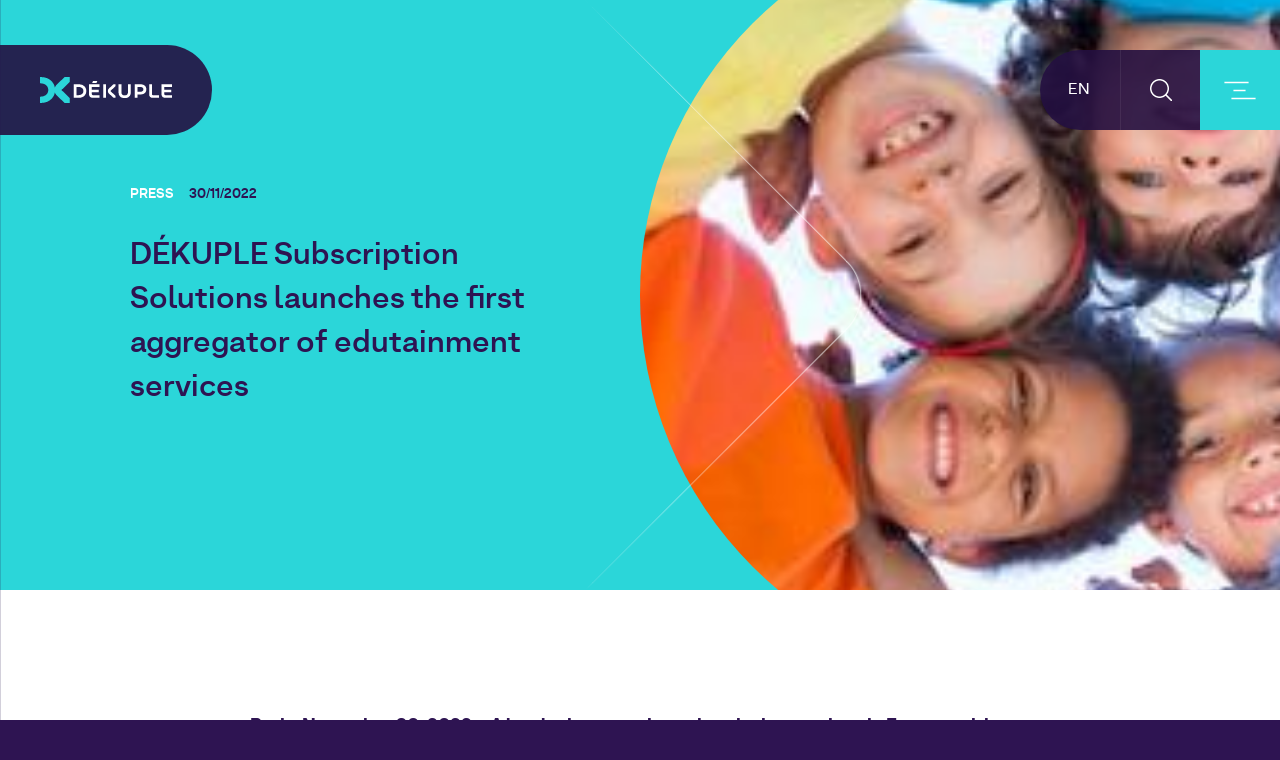

--- FILE ---
content_type: text/html; charset=UTF-8
request_url: https://www.dekuple.com/en/dekuple-subscription-solutions-launches-the-firstaggregator-of-edutainment-services/
body_size: 593917
content:

<!DOCTYPE HTML>
<html lang="en-US">
<head>
    <meta charset="UTF-8">
    <meta name="viewport" content="width=device-width, initial-scale=1">
    <link rel="profile" href="http://gmpg.org/xfn/11">
    <link rel="preload"
          href="https://www.dekuple.com/wp-content/themes/adl/assets/dist/fonts/armingrotesk-normal-webfont.woff2"
          as="font"
          type="font/woff2" crossorigin>
    <link rel="preload"
          href="https://www.dekuple.com/wp-content/themes/adl/assets/dist/fonts/armingrotesk-normalitalic-webfont.woff2"
          as="font" type="font/woff2" crossorigin>
    <link rel="preload"
          href="https://www.dekuple.com/wp-content/themes/adl/assets/dist/fonts/armingrotesk-regular-webfont.woff2"
          as="font"
          type="font/woff2" crossorigin>
    <link rel="preload"
          href="https://www.dekuple.com/wp-content/themes/adl/assets/dist/fonts/armingrotesk-semibold-webfont.woff2"
          as="font"
          type="font/woff2" crossorigin>
    <link rel="preload"
          href="https://www.dekuple.com/wp-content/themes/adl/assets/dist/fonts/armingrotesk-ultrabold-webfont.woff2"
          as="font" type="font/woff2" crossorigin>
    <link rel="preload"
          href="https://www.dekuple.com/wp-content/themes/adl/assets/dist/fonts/armingrotesk-black-webfont.woff2"
          as="font" type="font/woff2" crossorigin>
    <link rel="icon" type="image/png"
          href="https://www.dekuple.com/wp-content/themes/adl/assets/dist/img/favicons/favicon.png"/>
    <link rel="icon" href="https://www.dekuple.com/wp-content/themes/adl/assets/dist/img/favicons/favicon.svg">
    <meta name='robots' content='index, follow, max-image-preview:large, max-snippet:-1, max-video-preview:-1' />

	<!-- This site is optimized with the Yoast SEO plugin v20.11 - https://yoast.com/wordpress/plugins/seo/ -->
	<title>DÉKUPLE Subscription Solutions launches the first aggregator of edutainment services |</title>
	<meta name="description" content="Dékuple (ex ADLPerformance) est un Groupe familial français, créé en 1972, acteur majeur du data marketing cross-canal." />
	<link rel="canonical" href="https://www.dekuple.com/en/dekuple-subscription-solutions-launches-the-firstaggregator-of-edutainment-services/" />
	<meta property="og:locale" content="en_US" />
	<meta property="og:type" content="article" />
	<meta property="og:title" content="DÉKUPLE Subscription Solutions launches the first aggregator of edutainment services |" />
	<meta property="og:description" content="Dékuple (ex ADLPerformance) est un Groupe familial français, créé en 1972, acteur majeur du data marketing cross-canal." />
	<meta property="og:url" content="https://www.dekuple.com/en/dekuple-subscription-solutions-launches-the-firstaggregator-of-edutainment-services/" />
	<meta property="article:published_time" content="2022-11-30T07:30:00+00:00" />
	<meta property="article:modified_time" content="2023-07-31T08:01:37+00:00" />
	<meta property="og:image" content="https://www.dekuple.com/wp-content/uploads/2022/11/kids.jpg" />
	<meta property="og:image:width" content="1165" />
	<meta property="og:image:height" content="766" />
	<meta property="og:image:type" content="image/jpeg" />
	<meta name="author" content="Emma Romeo" />
	<meta name="twitter:card" content="summary_large_image" />
	<meta name="twitter:label1" content="Written by" />
	<meta name="twitter:data1" content="Emma Romeo" />
	<script type="application/ld+json" class="yoast-schema-graph">{"@context":"https://schema.org","@graph":[{"@type":"WebPage","@id":"https://www.dekuple.com/en/dekuple-subscription-solutions-launches-the-firstaggregator-of-edutainment-services/","url":"https://www.dekuple.com/en/dekuple-subscription-solutions-launches-the-firstaggregator-of-edutainment-services/","name":"DÉKUPLE Subscription Solutions launches the first aggregator of edutainment services |","isPartOf":{"@id":"https://www.dekuple.com/en/#website"},"primaryImageOfPage":{"@id":"https://www.dekuple.com/en/dekuple-subscription-solutions-launches-the-firstaggregator-of-edutainment-services/#primaryimage"},"image":{"@id":"https://www.dekuple.com/en/dekuple-subscription-solutions-launches-the-firstaggregator-of-edutainment-services/#primaryimage"},"thumbnailUrl":"https://www.dekuple.com/wp-content/uploads/2022/11/kids.jpg","datePublished":"2022-11-30T07:30:00+00:00","dateModified":"2023-07-31T08:01:37+00:00","author":{"@id":"https://www.dekuple.com/en/#/schema/person/39ab4a3f44898880fe066d26a97981cd"},"description":"Dékuple (ex ADLPerformance) est un Groupe familial français, créé en 1972, acteur majeur du data marketing cross-canal.","breadcrumb":{"@id":"https://www.dekuple.com/en/dekuple-subscription-solutions-launches-the-firstaggregator-of-edutainment-services/#breadcrumb"},"inLanguage":"en-US","potentialAction":[{"@type":"ReadAction","target":["https://www.dekuple.com/en/dekuple-subscription-solutions-launches-the-firstaggregator-of-edutainment-services/"]}]},{"@type":"ImageObject","inLanguage":"en-US","@id":"https://www.dekuple.com/en/dekuple-subscription-solutions-launches-the-firstaggregator-of-edutainment-services/#primaryimage","url":"https://www.dekuple.com/wp-content/uploads/2022/11/kids.jpg","contentUrl":"https://www.dekuple.com/wp-content/uploads/2022/11/kids.jpg","width":1165,"height":766},{"@type":"BreadcrumbList","@id":"https://www.dekuple.com/en/dekuple-subscription-solutions-launches-the-firstaggregator-of-edutainment-services/#breadcrumb","itemListElement":[{"@type":"ListItem","position":1,"name":"Home","item":"https://www.dekuple.com/en/"},{"@type":"ListItem","position":2,"name":"News","item":"https://www.dekuple.com/en/news-en/"},{"@type":"ListItem","position":3,"name":"DÉKUPLE Subscription Solutions launches the first aggregator of edutainment services"}]},{"@type":"WebSite","@id":"https://www.dekuple.com/en/#website","url":"https://www.dekuple.com/en/","name":"","description":"EXCELLENCE DATA, INGÉNIERIE MARKETING &amp; CONSULTING","inLanguage":"en-US"},{"@type":"Person","@id":"https://www.dekuple.com/en/#/schema/person/39ab4a3f44898880fe066d26a97981cd","name":"Emma Romeo","image":{"@type":"ImageObject","inLanguage":"en-US","@id":"https://www.dekuple.com/en/#/schema/person/image/","url":"https://secure.gravatar.com/avatar/709ba87c716c1a10d3540b22857f1e6e?s=96&d=mm&r=g","contentUrl":"https://secure.gravatar.com/avatar/709ba87c716c1a10d3540b22857f1e6e?s=96&d=mm&r=g","caption":"Emma Romeo"}}]}</script>
	<!-- / Yoast SEO plugin. -->


<link rel='dns-prefetch' href='//cdnjs.cloudflare.com' />
<link rel='dns-prefetch' href='//www.dekuple.com' />
<link href='https://fonts.gstatic.com' crossorigin rel='preconnect' />
<link rel='stylesheet'href='https://www.dekuple.com/wp-content/themes/adl/assets/dist/fonts/icomoon.css' media='all' />
<style id='safe-svg-svg-icon-style-inline-css'>
.safe-svg-cover .safe-svg-inside{display:inline-block;max-width:100%}.safe-svg-cover svg{height:100%;max-height:100%;max-width:100%;width:100%}

</style>
<link rel='stylesheet'href='https://www.dekuple.com/wp-includes/css/classic-themes.min.css' media='all' />
<style id='global-styles-inline-css'>
body{--wp--preset--color--black: #000000;--wp--preset--color--cyan-bluish-gray: #abb8c3;--wp--preset--color--white: #ffffff;--wp--preset--color--pale-pink: #f78da7;--wp--preset--color--vivid-red: #cf2e2e;--wp--preset--color--luminous-vivid-orange: #ff6900;--wp--preset--color--luminous-vivid-amber: #fcb900;--wp--preset--color--light-green-cyan: #7bdcb5;--wp--preset--color--vivid-green-cyan: #00d084;--wp--preset--color--pale-cyan-blue: #8ed1fc;--wp--preset--color--vivid-cyan-blue: #0693e3;--wp--preset--color--vivid-purple: #9b51e0;--wp--preset--gradient--vivid-cyan-blue-to-vivid-purple: linear-gradient(135deg,rgba(6,147,227,1) 0%,rgb(155,81,224) 100%);--wp--preset--gradient--light-green-cyan-to-vivid-green-cyan: linear-gradient(135deg,rgb(122,220,180) 0%,rgb(0,208,130) 100%);--wp--preset--gradient--luminous-vivid-amber-to-luminous-vivid-orange: linear-gradient(135deg,rgba(252,185,0,1) 0%,rgba(255,105,0,1) 100%);--wp--preset--gradient--luminous-vivid-orange-to-vivid-red: linear-gradient(135deg,rgba(255,105,0,1) 0%,rgb(207,46,46) 100%);--wp--preset--gradient--very-light-gray-to-cyan-bluish-gray: linear-gradient(135deg,rgb(238,238,238) 0%,rgb(169,184,195) 100%);--wp--preset--gradient--cool-to-warm-spectrum: linear-gradient(135deg,rgb(74,234,220) 0%,rgb(151,120,209) 20%,rgb(207,42,186) 40%,rgb(238,44,130) 60%,rgb(251,105,98) 80%,rgb(254,248,76) 100%);--wp--preset--gradient--blush-light-purple: linear-gradient(135deg,rgb(255,206,236) 0%,rgb(152,150,240) 100%);--wp--preset--gradient--blush-bordeaux: linear-gradient(135deg,rgb(254,205,165) 0%,rgb(254,45,45) 50%,rgb(107,0,62) 100%);--wp--preset--gradient--luminous-dusk: linear-gradient(135deg,rgb(255,203,112) 0%,rgb(199,81,192) 50%,rgb(65,88,208) 100%);--wp--preset--gradient--pale-ocean: linear-gradient(135deg,rgb(255,245,203) 0%,rgb(182,227,212) 50%,rgb(51,167,181) 100%);--wp--preset--gradient--electric-grass: linear-gradient(135deg,rgb(202,248,128) 0%,rgb(113,206,126) 100%);--wp--preset--gradient--midnight: linear-gradient(135deg,rgb(2,3,129) 0%,rgb(40,116,252) 100%);--wp--preset--duotone--dark-grayscale: url('#wp-duotone-dark-grayscale');--wp--preset--duotone--grayscale: url('#wp-duotone-grayscale');--wp--preset--duotone--purple-yellow: url('#wp-duotone-purple-yellow');--wp--preset--duotone--blue-red: url('#wp-duotone-blue-red');--wp--preset--duotone--midnight: url('#wp-duotone-midnight');--wp--preset--duotone--magenta-yellow: url('#wp-duotone-magenta-yellow');--wp--preset--duotone--purple-green: url('#wp-duotone-purple-green');--wp--preset--duotone--blue-orange: url('#wp-duotone-blue-orange');--wp--preset--font-size--small: 13px;--wp--preset--font-size--medium: 20px;--wp--preset--font-size--large: 36px;--wp--preset--font-size--x-large: 42px;--wp--preset--spacing--20: 0.44rem;--wp--preset--spacing--30: 0.67rem;--wp--preset--spacing--40: 1rem;--wp--preset--spacing--50: 1.5rem;--wp--preset--spacing--60: 2.25rem;--wp--preset--spacing--70: 3.38rem;--wp--preset--spacing--80: 5.06rem;--wp--preset--shadow--natural: 6px 6px 9px rgba(0, 0, 0, 0.2);--wp--preset--shadow--deep: 12px 12px 50px rgba(0, 0, 0, 0.4);--wp--preset--shadow--sharp: 6px 6px 0px rgba(0, 0, 0, 0.2);--wp--preset--shadow--outlined: 6px 6px 0px -3px rgba(255, 255, 255, 1), 6px 6px rgba(0, 0, 0, 1);--wp--preset--shadow--crisp: 6px 6px 0px rgba(0, 0, 0, 1);}:where(.is-layout-flex){gap: 0.5em;}body .is-layout-flow > .alignleft{float: left;margin-inline-start: 0;margin-inline-end: 2em;}body .is-layout-flow > .alignright{float: right;margin-inline-start: 2em;margin-inline-end: 0;}body .is-layout-flow > .aligncenter{margin-left: auto !important;margin-right: auto !important;}body .is-layout-constrained > .alignleft{float: left;margin-inline-start: 0;margin-inline-end: 2em;}body .is-layout-constrained > .alignright{float: right;margin-inline-start: 2em;margin-inline-end: 0;}body .is-layout-constrained > .aligncenter{margin-left: auto !important;margin-right: auto !important;}body .is-layout-constrained > :where(:not(.alignleft):not(.alignright):not(.alignfull)){max-width: var(--wp--style--global--content-size);margin-left: auto !important;margin-right: auto !important;}body .is-layout-constrained > .alignwide{max-width: var(--wp--style--global--wide-size);}body .is-layout-flex{display: flex;}body .is-layout-flex{flex-wrap: wrap;align-items: center;}body .is-layout-flex > *{margin: 0;}:where(.wp-block-columns.is-layout-flex){gap: 2em;}.has-black-color{color: var(--wp--preset--color--black) !important;}.has-cyan-bluish-gray-color{color: var(--wp--preset--color--cyan-bluish-gray) !important;}.has-white-color{color: var(--wp--preset--color--white) !important;}.has-pale-pink-color{color: var(--wp--preset--color--pale-pink) !important;}.has-vivid-red-color{color: var(--wp--preset--color--vivid-red) !important;}.has-luminous-vivid-orange-color{color: var(--wp--preset--color--luminous-vivid-orange) !important;}.has-luminous-vivid-amber-color{color: var(--wp--preset--color--luminous-vivid-amber) !important;}.has-light-green-cyan-color{color: var(--wp--preset--color--light-green-cyan) !important;}.has-vivid-green-cyan-color{color: var(--wp--preset--color--vivid-green-cyan) !important;}.has-pale-cyan-blue-color{color: var(--wp--preset--color--pale-cyan-blue) !important;}.has-vivid-cyan-blue-color{color: var(--wp--preset--color--vivid-cyan-blue) !important;}.has-vivid-purple-color{color: var(--wp--preset--color--vivid-purple) !important;}.has-black-background-color{background-color: var(--wp--preset--color--black) !important;}.has-cyan-bluish-gray-background-color{background-color: var(--wp--preset--color--cyan-bluish-gray) !important;}.has-white-background-color{background-color: var(--wp--preset--color--white) !important;}.has-pale-pink-background-color{background-color: var(--wp--preset--color--pale-pink) !important;}.has-vivid-red-background-color{background-color: var(--wp--preset--color--vivid-red) !important;}.has-luminous-vivid-orange-background-color{background-color: var(--wp--preset--color--luminous-vivid-orange) !important;}.has-luminous-vivid-amber-background-color{background-color: var(--wp--preset--color--luminous-vivid-amber) !important;}.has-light-green-cyan-background-color{background-color: var(--wp--preset--color--light-green-cyan) !important;}.has-vivid-green-cyan-background-color{background-color: var(--wp--preset--color--vivid-green-cyan) !important;}.has-pale-cyan-blue-background-color{background-color: var(--wp--preset--color--pale-cyan-blue) !important;}.has-vivid-cyan-blue-background-color{background-color: var(--wp--preset--color--vivid-cyan-blue) !important;}.has-vivid-purple-background-color{background-color: var(--wp--preset--color--vivid-purple) !important;}.has-black-border-color{border-color: var(--wp--preset--color--black) !important;}.has-cyan-bluish-gray-border-color{border-color: var(--wp--preset--color--cyan-bluish-gray) !important;}.has-white-border-color{border-color: var(--wp--preset--color--white) !important;}.has-pale-pink-border-color{border-color: var(--wp--preset--color--pale-pink) !important;}.has-vivid-red-border-color{border-color: var(--wp--preset--color--vivid-red) !important;}.has-luminous-vivid-orange-border-color{border-color: var(--wp--preset--color--luminous-vivid-orange) !important;}.has-luminous-vivid-amber-border-color{border-color: var(--wp--preset--color--luminous-vivid-amber) !important;}.has-light-green-cyan-border-color{border-color: var(--wp--preset--color--light-green-cyan) !important;}.has-vivid-green-cyan-border-color{border-color: var(--wp--preset--color--vivid-green-cyan) !important;}.has-pale-cyan-blue-border-color{border-color: var(--wp--preset--color--pale-cyan-blue) !important;}.has-vivid-cyan-blue-border-color{border-color: var(--wp--preset--color--vivid-cyan-blue) !important;}.has-vivid-purple-border-color{border-color: var(--wp--preset--color--vivid-purple) !important;}.has-vivid-cyan-blue-to-vivid-purple-gradient-background{background: var(--wp--preset--gradient--vivid-cyan-blue-to-vivid-purple) !important;}.has-light-green-cyan-to-vivid-green-cyan-gradient-background{background: var(--wp--preset--gradient--light-green-cyan-to-vivid-green-cyan) !important;}.has-luminous-vivid-amber-to-luminous-vivid-orange-gradient-background{background: var(--wp--preset--gradient--luminous-vivid-amber-to-luminous-vivid-orange) !important;}.has-luminous-vivid-orange-to-vivid-red-gradient-background{background: var(--wp--preset--gradient--luminous-vivid-orange-to-vivid-red) !important;}.has-very-light-gray-to-cyan-bluish-gray-gradient-background{background: var(--wp--preset--gradient--very-light-gray-to-cyan-bluish-gray) !important;}.has-cool-to-warm-spectrum-gradient-background{background: var(--wp--preset--gradient--cool-to-warm-spectrum) !important;}.has-blush-light-purple-gradient-background{background: var(--wp--preset--gradient--blush-light-purple) !important;}.has-blush-bordeaux-gradient-background{background: var(--wp--preset--gradient--blush-bordeaux) !important;}.has-luminous-dusk-gradient-background{background: var(--wp--preset--gradient--luminous-dusk) !important;}.has-pale-ocean-gradient-background{background: var(--wp--preset--gradient--pale-ocean) !important;}.has-electric-grass-gradient-background{background: var(--wp--preset--gradient--electric-grass) !important;}.has-midnight-gradient-background{background: var(--wp--preset--gradient--midnight) !important;}.has-small-font-size{font-size: var(--wp--preset--font-size--small) !important;}.has-medium-font-size{font-size: var(--wp--preset--font-size--medium) !important;}.has-large-font-size{font-size: var(--wp--preset--font-size--large) !important;}.has-x-large-font-size{font-size: var(--wp--preset--font-size--x-large) !important;}
.wp-block-navigation a:where(:not(.wp-element-button)){color: inherit;}
:where(.wp-block-columns.is-layout-flex){gap: 2em;}
.wp-block-pullquote{font-size: 1.5em;line-height: 1.6;}
</style>
<link rel='stylesheet'href='https://www.dekuple.com/wp-content/plugins/acf-blocks-gutenberg-bf/css/styles-blocks-gutenberg.css' media='all' />
<link rel='stylesheet'href='https://www.dekuple.com/wp-content/themes/adl/assets/dist/css/main.css' media='all' />
<meta name="facebook-domain-verification" content="u7vx87yqlq0dkh2tdolcsk66udoqrs" />
    <script type="text/javascript">
        var path_lottie = "https://www.dekuple.com/wp-content/themes/adl/assets/src/lottie/";
    </script>

    <!-- Didomi -->
    <script type="text/javascript">window.gdprAppliesGlobally=true;(function(){function a(e){if(!window.frames[e]){if(document.body&&document.body.firstChild){var t=document.body;var n=document.createElement("iframe");n.style.display="none";n.name=e;n.title=e;t.insertBefore(n,t.firstChild)}
      else{setTimeout(function(){a(e)},5)}}}function e(n,r,o,c,s){function e(e,t,n,a){if(typeof n!=="function"){return}if(!window[r]){window[r]=[]}var i=false;if(s){i=s(e,t,n)}if(!i){window[r].push({command:e,parameter:t,callback:n,version:a})}}e.stub=true;function t(a){if(!window[n]||window[n].stub!==true){return}if(!a.data){return}
        var i=typeof a.data==="string";var e;try{e=i?JSON.parse(a.data):a.data}catch(t){return}if(e[o]){var r=e[o];window[n](r.command,r.parameter,function(e,t){var n={};n[c]={returnValue:e,success:t,callId:r.callId};a.source.postMessage(i?JSON.stringify(n):n,"*")},r.version)}}
        if(typeof window[n]!=="function"){window[n]=e;if(window.addEventListener){window.addEventListener("message",t,false)}else{window.attachEvent("onmessage",t)}}}e("__tcfapi","__tcfapiBuffer","__tcfapiCall","__tcfapiReturn");a("__tcfapiLocator");(function(e,tgt){
        var t=document.createElement("script");t.id="spcloader";t.type="text/javascript";t.async=true;t.src="https://sdk.privacy-center.org/"+e+"/loader.js?target_type=notice&target="+tgt;t.charset="utf-8";var n=document.getElementsByTagName("script")[0];n.parentNode.insertBefore(t,n)})("1782a7e8-3f6d-49c5-b0d8-f515d298eb78","MFrNNYXj")})();</script>
    <!-- End Didomi -->
    <!-- GTM Didomi implementation -->
        <script type="didomi/javascript" data-vendor="c:googleana-KkebCkB8">
            (function(w,d,s,l,i){w[l]=w[l]||[];w[l].push({'gtm.start':
            new Date().getTime(),event:'gtm.js'});var f=d.getElementsByTagName(s)[0],
            j=d.createElement(s),dl=l!='dataLayer'?'&l='+l:'';j.async=true;j.src=
            'https://www.googletagmanager.com/gtm.js?id='+i+dl;f.parentNode.insertBefore(j,f);
            })(window,document,'script','dataLayer','GTM-K2SCD69');
            var gtm_noScript = document.createElement('noscript'); 
            var gtm_iframe = document.createElement('iframe');
            gtm_iframe.style.width = "0";
            gtm_iframe.style.height = "0";
            gtm_iframe.style = "display:none;visibility:hidden";
            gtm_iframe.setAttribute("src", "https://www.googletagmanager.com/ns.html?id=GTM-K2SCD69");
            gtm_noScript.append(gtm_iframe);
            document.body.insertAdjacentElement('afterbegin', gtm_noScript);
        </script>
    <!-- END GTM Didomi implementation -->
</head>

<body class="post-template-default single single-post postid-11516 single-format-standard">

    <aside id="lg-preloader--loader"></aside>
    <aside id="lg-preloader--transition"></aside>

<div id="page" class="site">
    <span class="bg-search-mobile"></span>

    
    <nav class="navigation">
        <div class="container">
                            <a href="https://www.dekuple.com/en/contact/"
                   class="link-page-contact button--full button--full---cyan button--full---text button--full---text--white field-button"
                   aria-label="link-page-contact">
                    <span class="bg"></span>
                    <span class="label">Contact</span>
                </a>
                        <div class="col col--logo">
                <div class="bg-blur"></div>
                
    <a href="https://www.dekuple.com" id="logo--header" class="website--logo"
       title="EXCELLENCE DATA, INGÉNIERIE MARKETING &amp; CONSULTING">
        <img src="https://www.dekuple.com/wp-content/uploads/2021/11/logodekuple.svg"
             width="132"
             height="26"
             alt="EXCELLENCE DATA, INGÉNIERIE MARKETING &amp; CONSULTING"
             title="EXCELLENCE DATA, INGÉNIERIE MARKETING &amp; CONSULTING"/>
    </a>
            </div>
                        <div class="col col--navigation-right">
                <div class="bg-blur"></div>
                <div class="wrapper--language-selector wrapper--language-selector---not-current">
    <ul>
        	<li class="lang-item lang-item-2 lang-item-fr no-translation lang-item-first"><a  lang="fr-FR" hreflang="fr-FR" href="https://www.dekuple.com/">FR</a></li>
	<li class="lang-item lang-item-4 lang-item-en current-lang"><a  lang="en-US" hreflang="en-US" href="https://www.dekuple.com/en/dekuple-subscription-solutions-launches-the-firstaggregator-of-edutainment-services/">EN</a></li>
    </ul>
</div>                <div class="wrapper--search">
    <button class="search--button" aria-label="button-search">
        <svg width="22px" height="22px" viewBox="0 0 22 22" version="1.1" xmlns="http://www.w3.org/2000/svg"
             xmlns:xlink="http://www.w3.org/1999/xlink">
            <g stroke="none" stroke-width="1" fill="none" fill-rule="evenodd">
                <g transform="translate(0.750000, 0.750000)" fill="#ffffff" fill-rule="nonzero">
                    <path d="M8.75,-0.75 C3.50329488,-0.75 -0.75,3.50329488 -0.75,8.75 C-0.75,13.9967051 3.50329488,18.25 8.75,18.25 C13.9967051,18.25 18.25,13.9967051 18.25,8.75 C18.25,3.50329488 13.9967051,-0.75 8.75,-0.75 Z M8.75,0.75 C13.168278,0.75 16.75,4.331722 16.75,8.75 C16.75,13.168278 13.168278,16.75 8.75,16.75 C4.331722,16.75 0.75,13.168278 0.75,8.75 C0.75,4.331722 4.331722,0.75 8.75,0.75 Z"
                          id="Oval"></path>
                    <polygon id="Line-2"
                             points="14.1893398 15.25 15.25 14.1893398 22.3106602 21.25 21.25 22.3106602"></polygon>
                </g>
            </g>
        </svg>
    </button>
    <aside class="panel--search">
    <div class="panel--search-icon">
        <svg width="22px" height="22px" viewBox="0 0 22 22" version="1.1" xmlns="http://www.w3.org/2000/svg"
             xmlns:xlink="http://www.w3.org/1999/xlink">
            <g stroke="none" stroke-width="1" fill="none" fill-rule="evenodd">
                <g transform="translate(0.750000, 0.750000)" fill="#ffffff" fill-rule="nonzero">
                    <path d="M8.75,-0.75 C3.50329488,-0.75 -0.75,3.50329488 -0.75,8.75 C-0.75,13.9967051 3.50329488,18.25 8.75,18.25 C13.9967051,18.25 18.25,13.9967051 18.25,8.75 C18.25,3.50329488 13.9967051,-0.75 8.75,-0.75 Z M8.75,0.75 C13.168278,0.75 16.75,4.331722 16.75,8.75 C16.75,13.168278 13.168278,16.75 8.75,16.75 C4.331722,16.75 0.75,13.168278 0.75,8.75 C0.75,4.331722 4.331722,0.75 8.75,0.75 Z"
                          id="Oval"></path>
                    <polygon id="Line-2"
                             points="14.1893398 15.25 15.25 14.1893398 22.3106602 21.25 21.25 22.3106602"></polygon>
                </g>
            </g>
        </svg>
    </div>
    <div class="panel--search-form">
        
	<form role="search" method="get" class="search-form" action="https://www.dekuple.com/en/" autocomplete="off">
		<label>
			<input type="search" class="form-control search-field" placeholder="My search" value="" name="s">
		</label>
		<button class="cta cta--inline cta--inline---line cta--inline---line--cyan">OK</button>
	</form>     </div>
</aside></div>                <div class="wrapper--burger">
    <button class="burger--button" aria-label="burger-button">
        <svg id="burger" width="32px" height="19px" viewBox="0 0 32 19" version="1.1" xmlns="http://www.w3.org/2000/svg"
             xmlns:xlink="http://www.w3.org/1999/xlink">
            <g stroke="none" stroke-width="1" fill="none" fill-rule="evenodd">
                <g transform="translate(0.416667, 1.000000)" fill="#ffffff" fill-rule="nonzero">
                    <polygon id="line-1" points="24.1666666 -0.25 24.1666666 1.25 0 1.25 0 -0.25"></polygon>
                    <polygon id="line-2" points="31.1666666 15.75 31.1666666 17.25 7 17.25 7 15.75"></polygon>
                    <polygon id="line-3" points="21.15 7.75 21.15 9.25 9.01666666 9.25 9.01666666 7.75"></polygon>
                </g>
            </g>
        </svg>
        <svg id="burger--close" width="36px" height="36px" viewBox="0 0 36 36" version="1.1" xmlns="http://www.w3.org/2000/svg"
             xmlns:xlink="http://www.w3.org/1999/xlink">
            <g stroke="none" stroke-width="1" fill="none" fill-rule="evenodd" stroke-linecap="round">
                <g transform="translate(-317.000000, -21.000000)" stroke="#FFFFFF" stroke-width="2">
                    <g transform="translate(334.900727, 38.865851) rotate(45.000000) translate(-334.900727, -38.865851) translate(323.396830, 27.358492)">
                        <line x1="11.6037196" y1="0" x2="11.6031702" y2="23.0147183" id="Line-4"></line>
                        <line x1="-5.68434189e-14" y1="11.6415083" x2="23.0077944" y2="11.6415083" id="Line-4"></line>
                    </g>
                </g>
            </g>
        </svg>
    </button>
</div>            </div>
        </div>
    </nav>


<aside class="burger-menu">
    <div class="container medium">
        <div class="wrapper--language-selector wrapper--language-selector---not-current">
    <ul>
        	<li class="lang-item lang-item-2 lang-item-fr no-translation lang-item-first"><a  lang="fr-FR" hreflang="fr-FR" href="https://www.dekuple.com/">FR</a></li>
	<li class="lang-item lang-item-4 lang-item-en current-lang"><a  lang="en-US" hreflang="en-US" href="https://www.dekuple.com/en/dekuple-subscription-solutions-launches-the-firstaggregator-of-edutainment-services/">EN</a></li>
    </ul>
</div>        <div class="burger-nav-col-1"><ul id="menu-menu-burger-colonne-1-en" class="menu"><li id="menu-item-7774" class="enable-mobile menu-item menu-item-type-post_type menu-item-object-page menu-item-has-children menu-item-7774"><a href="https://www.dekuple.com/en/about-the-group/">Activities</a>
<ul class="sub-menu">
	<li id="menu-item-17473" class="menu-item menu-item-type-post_type menu-item-object-page menu-item-17473"><a href="https://www.dekuple.com/en/develop-your-brand-image/">Develop your brand image</a></li>
	<li id="menu-item-17474" class="menu-item menu-item-type-post_type menu-item-object-page menu-item-17474"><a href="https://www.dekuple.com/en/boost-customer-acquisition/">Boost customer acquisition</a></li>
	<li id="menu-item-17475" class="menu-item menu-item-type-post_type menu-item-object-page menu-item-17475"><a href="https://www.dekuple.com/en/boost-your-online-presence/">Boost your online presence</a></li>
	<li id="menu-item-17477" class="menu-item menu-item-type-post_type menu-item-object-page menu-item-17477"><a href="https://www.dekuple.com/en/boost-your-drive-to-store-strategy/">Boost your drive-to-store strategy</a></li>
	<li id="menu-item-17478" class="menu-item menu-item-type-post_type menu-item-object-page menu-item-17478"><a href="https://www.dekuple.com/en/activate-its-customers/">Activate its customers</a></li>
	<li id="menu-item-17479" class="menu-item menu-item-type-post_type menu-item-object-page menu-item-17479"><a href="https://www.dekuple.com/en/engage-your-community/">Engage your community</a></li>
	<li id="menu-item-17480" class="menu-item menu-item-type-post_type menu-item-object-page menu-item-17480"><a href="https://www.dekuple.com/en/building-customer-loyalty/">Build customer loyalty</a></li>
	<li id="menu-item-17481" class="menu-item menu-item-type-post_type menu-item-object-page menu-item-17481"><a href="https://www.dekuple.com/en/develop-your-business-on-the-chinese-market/">Develop your business on the chinese market</a></li>
	<li id="menu-item-17484" class="menu-item menu-item-type-post_type menu-item-object-page menu-item-17484"><a href="https://www.dekuple.com/en/tailored-b2b-marketing-strategies-digital-prospecting/">Develop your B2B marketing strategy</a></li>
</ul>
</li>
<li id="menu-item-13537" class="menu-item menu-item-type-post_type menu-item-object-page current_page_parent menu-item-13537"><a href="https://www.dekuple.com/en/news-en/">News</a></li>
</ul></div>        <div class="burger-nav-col-2"><ul id="menu-menu-burger-colonne-2-en" class="menu"><li id="menu-item-7779" class="enable-mobile menu-item menu-item-type-post_type menu-item-object-page menu-item-has-children menu-item-7779"><a href="https://www.dekuple.com/en/activities/">Our activity</a>
<ul class="sub-menu">
	<li id="menu-item-17488" class="menu-item menu-item-type-post_type menu-item-object-page menu-item-17488"><a href="https://www.dekuple.com/en/activities/">Our consulting, agencies and solutions divisions</a></li>
	<li id="menu-item-17495" class="menu-item menu-item-type-post_type menu-item-object-page menu-item-17495"><a href="https://www.dekuple.com/en/develop-business-performance-in-a-fast-changing-environment/">Retail sector</a></li>
	<li id="menu-item-17499" class="menu-item menu-item-type-post_type menu-item-object-page menu-item-17499"><a href="https://www.dekuple.com/en/fmcg-using-data-to-stand-out-from-the-competition/">FMCG sector</a></li>
	<li id="menu-item-17500" class="menu-item menu-item-type-post_type menu-item-object-page menu-item-17500"><a href="https://www.dekuple.com/en/insurance-page/">Insurance sector</a></li>
	<li id="menu-item-17502" class="menu-item menu-item-type-post_type menu-item-object-page menu-item-17502"><a href="https://www.dekuple.com/en/industry-turning-data-into-competitive-advantage/">Industry sector</a></li>
</ul>
</li>
</ul></div>        <div class="burger-nav-col-3"><ul id="menu-menu-burger-colonne-3-en" class="menu"><li id="menu-item-9381" class="menu-item menu-item-type-post_type menu-item-object-page menu-item-has-children menu-item-9381"><a href="https://www.dekuple.com/en/recruitment-2/">Recruitment</a>
<ul class="sub-menu">
	<li id="menu-item-9368" class="menu-item menu-item-type-post_type menu-item-object-page menu-item-9368"><a href="https://www.dekuple.com/en/recruitment-2/work-environment/">Work Environment</a></li>
	<li id="menu-item-9373" class="menu-item menu-item-type-post_type menu-item-object-page menu-item-9373"><a href="https://www.dekuple.com/en/recruitment-2/our-values/">Our Values</a></li>
</ul>
</li>
<li id="menu-item-7787" class="enable-mobile menu-item menu-item-type-post_type menu-item-object-page menu-item-has-children menu-item-7787"><a href="https://www.dekuple.com/en/social-and-environmental-responsibility-at-dekuple/">CSR Strategy</a>
<ul class="sub-menu">
	<li id="menu-item-7788" class="menu-item menu-item-type-post_type menu-item-object-page menu-item-7788"><a href="https://www.dekuple.com/en/social-and-environmental-responsibility-at-dekuple/sustainable-consumption-and-production/">Sustainable consumption and production</a></li>
	<li id="menu-item-7801" class="menu-item menu-item-type-post_type menu-item-object-page menu-item-7801"><a href="https://www.dekuple.com/en/social-and-environmental-responsibility-at-dekuple/quality_education/">Quality education</a></li>
	<li id="menu-item-7792" class="menu-item menu-item-type-post_type menu-item-object-page menu-item-7792"><a href="https://www.dekuple.com/en/social-and-environmental-responsibility-at-dekuple/good-health-and-wellness/">Good health and wellness</a></li>
	<li id="menu-item-9548" class="menu-item menu-item-type-post_type menu-item-object-page menu-item-9548"><a href="https://www.dekuple.com/en/social-and-environmental-responsibility-at-dekuple/gender-equality-2/">Gender equality</a></li>
</ul>
</li>
</ul></div>        <div class="burger-nav-col-4"><ul id="menu-menu-burger-colonne-4-en" class="menu"><li id="menu-item-7839" class="enable-mobile menu-item menu-item-type-post_type menu-item-object-page menu-item-has-children menu-item-7839"><a href="https://www.dekuple.com/en/investors/">investors</a>
<ul class="sub-menu">
	<li id="menu-item-9553" class="menu-item menu-item-type-post_type menu-item-object-page menu-item-9553"><a href="https://www.dekuple.com/en/investors/news-documents-presentations/">News, documents &#038; presentations</a></li>
	<li id="menu-item-7840" class="menu-item menu-item-type-post_type menu-item-object-page menu-item-7840"><a href="https://www.dekuple.com/en/investors/key-financial-figures/">Key financial figures</a></li>
	<li id="menu-item-7841" class="menu-item menu-item-type-post_type menu-item-object-page menu-item-7841"><a href="https://www.dekuple.com/en/investing/">Investing</a></li>
	<li id="menu-item-7842" class="menu-item menu-item-type-post_type menu-item-object-page menu-item-7842"><a href="https://www.dekuple.com/en/shareholders/">Shareholders</a></li>
</ul>
</li>
</ul></div>                    <a href="https://www.dekuple.com/en/contact/"
               class="link-page-contact button--full button--full---cyan button--full---text button--full---text--white field-button"
               aria-label="link-page-contact">
                <span class="bg"></span>
                <span class="label">Contact</span>
            </a>
            </div>
</aside>

    
    <header class="header header--single-post color-bg-cyan" style="background-color: #2BD6D9;">
        <div class="header--single-post---default---pattern">
            <div class="header--single-post---default---pattern header--single-post---default---pattern---arrow header--pattern---arrow">
                <img src="https://www.dekuple.com/wp-content/themes/adl/assets/dist/img/patterns/pattern-arrow.svg"
                     width="100%"
                     height="100%"
                     alt="pattern-arrow"
                     title="pattern-arrow"/>
            </div>
        </div>
                    <div class="header--single-post---wrapper---image header--image">
                <div class="header--single-post---image">
                    <img src="https://www.dekuple.com/wp-content/uploads/2022/11/1358959-petits-enfants-sourian.jpg"
                         srcset=""
                         sizes="(max-width: '608px') 100vw, '608px'"
                         width="300" height="200"
                         alt="" title="1358959-petits-enfants-sourian"/>
                </div>
            </div>
                <div class="container small">
            <div class="header--single-post--head">
                <div class="header--single-post--head---metas">
                    <div class="header--single-post--head---metas---cat">
                        Press                    </div>
                    <div class="header--single-post--head---metas---date">
                        30/11/2022                    </div>
                </div>
                <h1 class="header--single-post--head---title field-title field-anim" data-lg-reveal="translateX"
                    data-lg-reveal-stagger="0.1">
                    <span>DÉKUPLE Subscription Solutions launches the first aggregator of edutainment services</span>
                </h1>
            </div>
        </div>
    </header>

    <div id="content" class="site-content">

<section id="block_16a15354bff9f5288d0ef474b2741ae5"
         class="block-bf block-bf--rich-text">
    <div class="container small block-bf--rich-text__content">
                <div class="container extra_small_2 block-bf--rich-text__wrapper_content">
            <div class="block-bf--rich-text__text field-content">
                <p><strong>Paris, November 30, 2022 &#8211; A leader in magazine subscription services in France, with a portfolio of more than 2 million subscriptions and the annual recruitment of more than 700,000 subscriptions on behalf of publishers, DÉKUPLE Subscription Solutions (DÉKUPLE Group) is launching A Vos Kids!, a subscription service for families that complements its press offering. A Vos Kids ! was born out of a threefold observation: the desire of families to encourage the development of their children at every stage of their lives, the rise of generational marketing and the need for brands to target families and their purchasing potential.</strong></p>
<p>A VOS KIDS !, THE FAMILY COMPANION</p>
<p>While the time spent on screens is increasing, youth remains an important period of life during which we read the most and the proportion of children who regularly read the youth press remains significant: 74% of 1-6 year olds, 71% of 7-12 year olds and still almost a third of 13-19 year olds (32%).</p>
<p>A vos Kids ! brings together a selection of quality offers relating to culture, entertainment or education, designed for the well-being of children aged 0 to 18. These offers include press, books, boxes, applications, podcasts, solutions to learn in a different way such as Kartable, creative leisure activities such as Pandacraft, and early learning solutions such as Alma Studio. The offer will be enriched over time with new services and publishers, providing an evolving response to the aspirations of parents and children.</p>
<p>Based on simple subscription formulas with clear advantages (selection, choice, evolutionary advice, generosity via price advantage and/or gift), parents will be able to choose the subscription offer that best corresponds to their child&#8217;s needs, according to his or her age group and interests.</p>
<p>A POWERFUL LEVER FOR DEKUPLE PARTNERS TO ACQUIRE AND RETAIN THEIR FAMILY CUSTOMERS</p>
<p>The A Vos Kids! offer allows DÉKUPLE Subscription Solutions partners to enrich their customer relationships via the offers proposed in the acquisition phase or in the context of strengthening the loyalty of their family target. The objective is to support their customers through useful services to develop brand preference, contribute to enriching their customer knowledge and maximize the lifetime value of their customers.</p>
<p>AN OFFER THAT DRAWS ON THE GROUP&#8217;S EXPERTISE</p>
<p>In order to develop its A Vos Kids! edutainment services aggregation offer, DÉKUPLE Subscription Solutions relies on all of the Group&#8217;s diversified and complementary expertise in data marketing for performance. DÉKUPLE Solutions Abonnement can also count on the expertise of the Senior Intelligence Group and its experience in parenting and childhood.</p>
<p>&nbsp;</p>
<p>&nbsp;</p>
<p>&nbsp;</p>
            </div>
        </div>
    </div>
</section>
</div><!-- #content -->




    <aside id="popin-alert" class="popin">
        <span class="bg-black"></span>
        <div class="content">
            <a href="#" class="close-popin">
                <span class="bg"></span>
                <?xml version="1.0" encoding="UTF-8"?>
<svg width="36px" height="36px" viewBox="0 0 36 36" version="1.1" xmlns="http://www.w3.org/2000/svg"
     xmlns:xlink="http://www.w3.org/1999/xlink">
    <g id="Mobile" stroke="none" stroke-width="1" fill="none" fill-rule="evenodd" stroke-linecap="round">
        <g id="MOBILE_Menu" transform="translate(-317.000000, -21.000000)" stroke="#FFFFFF" stroke-width="2">
            <g id="Group-3-Copy"
               transform="translate(334.900727, 38.865851) rotate(45.000000) translate(-334.900727, -38.865851) translate(323.396830, 27.358492)">
                <line x1="11.6037196" y1="0" x2="11.6031702" y2="23.0147183" id="Line-4"></line>
                <line x1="-5.68434189e-14" y1="11.6415083" x2="23.0077944" y2="11.6415083" id="Line-4"></line>
            </g>
        </g>
    </g>
</svg>            </a>
            <div class="content__inner">
                <div class="block-bf__wrapper_title">
                    <h2 class="field-title-block-bf field-title h2">
                        <span>BE ALERTED TO </span>
                                                    <span class="shift">THE LATEST NEWS</span>
                                            </h2>
                </div>
                                    <div class="text">
                        <p>Sign up and receive an email alert for each news.</p>
                    </div>
                
                                    <script charset="utf-8" type="text/javascript" src="//js-eu1.hsforms.net/forms/embed/v2.js"></script>
<script>
  hbspt.forms.create({
    region: "eu1",
    portalId: "25945057",
    formId: "25d20c69-d4e9-44eb-b579-c18854ca20a5"
  });
</script>
                                
                <div class="text-rgpd">
                    <div dir="ltr">Les informations demandées sont destinées à  ADLPartner, responsable de traitement, pour traiter votre demande et, éventuellement, vous adresser des offres commerciales, sauf <u><a href="https://www.dekuple.com/contact/">opposition</a> </u>de votre part. Vous disposez d’un droit d’accès, de rectification, d’effacement ainsi qu’un droit à la portabilité de vos données et à la limitation de leur traitement.</div>
<div dir="ltr">Vous pouvez également vous opposer, à tout moment, au traitement de vos données, y compris à des fins de prospection.</div>
<div dir="ltr">Pour exercer vos droits, merci d&#8217;utiliser la rubrique &#8220;<a href="https://www.dekuple.com/contact/">Contactez-nous</a>&#8220;. Pour en savoir plus sur notre politique de confidentialité, consultez la rubrique « <a href="https://www.dekuple.com/mentions-legales/"><u>Données personnelles</u></a> »</div>
                </div>
            </div>
        </div>
    </aside>

<footer id="site-footer" class="js-in-view site-footer">
        <aside class="breadcrumb">
        <div class="container medium">
            <ul><li><a title="Accueil - Dekuple" rel="nofollow" href="https://www.dekuple.com">Accueil</a></li><li><a href="https://www.dekuple.com/en/news-en/" title="News">News</a></li><li>DÉKUPLE Subscription Solutions launches the first aggregator of edutainment services</li>        </div>
    </aside>
    <div class="container medium">
        <div class="row">
            <div class="col col--1">
                
    <a href="https://www.dekuple.com" id="logo--footer" class="website--logo"
       title="EXCELLENCE DATA, INGÉNIERIE MARKETING &amp; CONSULTING">
        <img src="https://www.dekuple.com/wp-content/uploads/2021/11/logodekuple.svg" width="145" height="29"
             alt="EXCELLENCE DATA, INGÉNIERIE MARKETING &amp; CONSULTING" title="EXCELLENCE DATA, INGÉNIERIE MARKETING &amp; CONSULTING"/>
    </a>
                
    <div id="address" class="website--address">
        3 Rue Henri Rol-Tanguy<br />
93100 Montreuil<br />
T. 01 41 58 72 00<br />
<br />
Dékuple | Dekuple     </div>
                            </div>
            <div class="col col--2">
                <h3 class="widget-title h3">
                    Our business units                </h3>
                <div class="nav-2-footer"><ul id="menu-menu-2-footer-en" class="menu"><li id="menu-item-2261" class="menu-item menu-item-type-custom menu-item-object-custom menu-item-2261"><a href="#">Consulting firm &#038; technology</a></li>
<li id="menu-item-9353" class="menu-item menu-item-type-post_type menu-item-object-page menu-item-9353"><a href="https://www.dekuple.com/en/activities/marketing-engineering-agency/">Marketing Engineering Agency</a></li>
<li id="menu-item-9354" class="menu-item menu-item-type-post_type menu-item-object-page menu-item-9354"><a href="https://www.dekuple.com/en/activities/marketing-services-agency-in-spain-and-portugal/">Marketing services agency Iberia</a></li>
<li id="menu-item-9355" class="menu-item menu-item-type-post_type menu-item-object-page menu-item-9355"><a href="https://www.dekuple.com/en/activities/creator-of-enriched-customer-relations/">Subscription Solutions Division</a></li>
<li id="menu-item-9356" class="menu-item menu-item-type-post_type menu-item-object-page menu-item-9356"><a href="https://www.dekuple.com/en/activities/insurance-brokerage/">Insurance Brokerage</a></li>
</ul></div>            </div>
            <div class="col col--3">
                
    <a href="#alert" class="block--alert---footer">
        <div class="block--alert---footer---wrapper">
            <button class="block--alert---footer-icon button--circle button--circle---icon button--circle---cyan"
                    aria-label="button-alert">
                <span class="bg"></span>
                <i class="icon icon-notification"></i>
            </button>
            <h2 class="block--alert---footer---title h4">
                BE ALERT OF LAST NEWS            </h2>
        </div>
        <div class="block--alert---footer---pattern">
            <svg preserveAspectRatio="none" xmlns="http://www.w3.org/2000/svg" width="964" height="542" viewBox="0 0 964 542">
    <path fill="#000"
          d="M108.67 270.36c0 1.32 1.12 2.74 3.59 2.74h.12v-1.33h-.07c-1.45-.01-1.96-.77-1.96-1.41 0-.64.51-1.4 1.96-1.41h.07v-1.33h-.12c-2.46 0-3.59 1.42-3.59 2.74zm.5-11.82c-.35.29-.54.68-.54 1.09 0 .41.19.8.54 1.09l1.97 1.65h1.25v-1.06l-2.01-1.68 2.01-1.68v-1.06h-1.25l-1.97 1.65zm-.5-9.63c0 1.32 1.12 2.74 3.59 2.74h.12v-1.33h-.07c-1.45-.01-1.96-.77-1.96-1.41 0-.64.51-1.4 1.96-1.41h.07v-1.33h-.12c-2.46 0-3.59 1.42-3.59 2.74zm.5 31.08c-.35.29-.54.68-.54 1.09 0 .41.19.8.54 1.09l1.97 1.65h1.25v-1.06l-2.01-1.68 2.01-1.68v-1.06h-1.25l-1.97 1.65zm0 21.44c-.35.29-.54.68-.54 1.09 0 .41.19.8.54 1.09l1.97 1.65h1.25v-1.05l-2.01-1.68 2.01-1.68v-1.06h-1.25l-1.97 1.64zm0-64.33c-.35.29-.54.68-.54 1.09 0 .41.19.8.54 1.09l1.97 1.65h1.25v-1.06l-2.01-1.68 2.01-1.68v-1.06h-1.25l-1.97 1.65zm-.5 54.7c0 1.32 1.12 2.74 3.59 2.74h.12v-1.33h-.07c-1.45-.01-1.96-.77-1.96-1.41 0-.64.51-1.4 1.96-1.41h.07v-1.33h-.12c-2.46 0-3.59 1.42-3.59 2.74zm.5-118.59c-.35.29-.54.68-.54 1.09 0 .41.19.8.54 1.09l1.97 1.65h1.25v-1.06l-2.01-1.68 2.01-1.68v-1.06h-1.25l-1.97 1.65zm-.5 54.7c0 1.32 1.12 2.74 3.59 2.74h.12v-1.33h-.07c-1.45-.01-1.96-.77-1.96-1.41 0-.64.51-1.4 1.96-1.41h.07v-1.33h-.12c-2.46 0-3.59 1.42-3.59 2.74zm0-64.33c0 1.32 1.12 2.74 3.59 2.74h.12v-1.33h-.07c-1.45-.01-1.96-.77-1.96-1.41 0-.64.51-1.4 1.96-1.41h.07v-1.33h-.12c-2.46 0-3.59 1.42-3.59 2.74zm0 21.44c0 1.32 1.12 2.74 3.59 2.74h.12v-1.33h-.07c-1.45-.01-1.96-.77-1.96-1.41 0-.64.51-1.4 1.96-1.41h.07v-1.33h-.12c-2.46 0-3.59 1.42-3.59 2.74zm0 128.23c0 1.32 1.12 2.74 3.59 2.74h.12v-1.33h-.07c-1.45-.01-1.96-.77-1.96-1.41 0-.64.51-1.4 1.96-1.41h.07v-1.33h-.12c-2.46 0-3.59 1.42-3.59 2.74zm.5-97.15c-.35.29-.54.68-.54 1.09 0 .41.19.8.54 1.09l1.97 1.65h1.25v-1.06l-2.01-1.68 2.01-1.68v-1.06h-1.25l-1.97 1.65zm0-64.34c-.35.29-.54.68-.54 1.09 0 .41.19.8.54 1.09l1.97 1.65h1.25v-1.06l-2.01-1.68 2.01-1.68v-1.06h-1.25l-1.97 1.65zm0 42.89c-.35.29-.54.68-.54 1.09 0 .41.19.8.54 1.09l1.97 1.65h1.25v-1.06l-2.01-1.68 2.01-1.68V193h-1.25l-1.97 1.65zm-.5 11.82c0 1.32 1.12 2.74 3.59 2.74h.12v-1.33h-.07c-1.45-.01-1.96-.77-1.96-1.41 0-.64.51-1.4 1.96-1.41h.07v-1.33h-.12c-2.46 0-3.59 1.42-3.59 2.74zm0 235.45c0 1.32 1.12 2.74 3.59 2.74h.12v-1.33h-.07c-1.45-.01-1.96-.77-1.96-1.41 0-.64.51-1.4 1.96-1.41h.07v-1.33h-.12c-2.46 0-3.59 1.42-3.59 2.74zm14.01-259.64h-1.25v1.06l2.01 1.68-2.01 1.68v1.06h1.25l1.97-1.65c.35-.29.54-.68.54-1.09 0-.41-.19-.8-.54-1.09l-1.97-1.65zm-14.01 238.19c0 1.32 1.12 2.74 3.59 2.74h.12v-1.33h-.07c-1.45-.01-1.96-.77-1.96-1.41 0-.64.51-1.4 1.96-1.41h.07v-1.33h-.12c-2.46 0-3.59 1.42-3.59 2.74zm.5-97.59c-.35.29-.54.68-.54 1.09 0 .41.19.8.54 1.09l1.97 1.65h1.25v-1.06l-2.01-1.68 2.01-1.68v-1.06h-1.25l-1.97 1.65zm0 128.57c-.35.29-.54.68-.54 1.09 0 .41.19.8.54 1.09l1.97 1.65h1.25v-1.06l-2.01-1.68 2.01-1.68v-1.06h-1.25l-1.97 1.65zm0 21.45c-.35.29-.54.68-.54 1.09 0 .41.19.8.54 1.09l1.97 1.65h1.25v-1.06l-2.01-1.68 2.01-1.68v-1.06h-1.25l-1.97 1.65zm-.5-9.63c0 1.32 1.12 2.74 3.59 2.74h.12v-1.33h-.07c-1.45-.01-1.96-.77-1.96-1.41 0-.64.51-1.4 1.96-1.41h.07v-1.33h-.12c-2.46 0-3.59 1.42-3.59 2.74zm.5-54.61c-.35.29-.54.68-.54 1.09 0 .41.19.8.54 1.09l1.97 1.65h1.25v-1.06l-2.01-1.68 2.01-1.68v-1.06h-1.25l-1.97 1.65zm-.5-52.52c0 1.32 1.12 2.74 3.59 2.74h.12v-1.33h-.07c-1.45-.01-1.96-.77-1.96-1.41 0-.64.51-1.4 1.96-1.41h.07v-1.33h-.12c-2.46 0-3.59 1.42-3.59 2.74zm0 42.89c0 1.32 1.12 2.74 3.59 2.74h.12v-1.33h-.07c-1.45-.01-1.96-.77-1.96-1.41 0-.64.51-1.4 1.96-1.41h.07v-1.33h-.12c-2.46 0-3.59 1.42-3.59 2.74zm0-64.34c0 1.32 1.12 2.74 3.59 2.74h.12v-1.33h-.07c-1.45-.01-1.96-.77-1.96-1.41 0-.64.51-1.4 1.96-1.41h.07v-1.33h-.12c-2.46 0-3.59 1.42-3.59 2.74zm.5 9.63c-.35.29-.54.68-.54 1.09 0 .41.19.8.54 1.09l1.97 1.65h1.25v-1.06l-2.01-1.68 2.01-1.68v-1.06h-1.25l-1.97 1.65zm0 42.89c-.35.29-.54.68-.54 1.09 0 .41.19.8.54 1.09l1.97 1.65h1.25v-1.06l-2.01-1.68 2.01-1.68v-1.06h-1.25l-1.97 1.65zm-.5-9.63c0 1.32 1.12 2.74 3.59 2.74h.12v-1.33h-.07c-1.45-.01-1.96-.77-1.96-1.41 0-.64.51-1.4 1.96-1.41h.07v-1.33h-.12c-2.46 0-3.59 1.42-3.59 2.74zm.5-11.81c-.35.29-.54.68-.54 1.09 0 .41.19.8.54 1.09l1.97 1.65h1.25v-1.06l-2.01-1.68 2.01-1.68v-1.06h-1.25l-1.97 1.65zm13.51-119.6h-1.25v1.06l2.01 1.68-2.01 1.68v1.06h1.25l1.97-1.65c.35-.29.54-.68.54-1.09 0-.41-.19-.8-.54-1.09l-1.97-1.65zm0 150.12h-1.25v1.06l2.01 1.68-2.01 1.68v1.06h1.25l1.97-1.65c.35-.29.54-.68.54-1.09 0-.41-.19-.8-.54-1.09l-1.97-1.65zm0-42.89h-1.25v1.06l2.01 1.68-2.01 1.68v1.06h1.25l1.97-1.65c.35-.29.54-.68.54-1.09 0-.41-.19-.8-.54-1.09l-1.97-1.65zm0 21.44h-1.25v1.06l2.01 1.68-2.01 1.68v1.06h1.25l1.97-1.65c.35-.29.54-.68.54-1.09 0-.41-.19-.8-.54-1.09l-1.97-1.65zm0 42.89h-1.25v1.06l2.01 1.68-2.01 1.68v1.06h1.25l1.97-1.65c.35-.29.54-.68.54-1.09 0-.41-.19-.8-.54-1.09l-1.97-1.65zm0 21.45h-1.25v1.06l2.01 1.68-2.01 1.68v1.06h1.25l1.97-1.65c.35-.29.54-.68.54-1.09 0-.41-.19-.8-.54-1.09l-1.97-1.65zm0 42.79h-1.25v1.06l2.01 1.68-2.01 1.68v1.06h1.25l1.97-1.65c.35-.29.54-.68.54-1.09 0-.41-.19-.8-.54-1.09l-1.97-1.65zm0-21.44h-1.25v1.06l2.01 1.68-2.01 1.68v1.06h1.25l1.97-1.65c.35-.29.54-.68.54-1.09 0-.41-.19-.8-.54-1.09l-1.97-1.65zm0-171.47h-1.25v1.06l2.01 1.68-2.01 1.68v1.06h1.25l1.97-1.65c.35-.29.54-.68.54-1.09 0-.41-.19-.8-.54-1.09l-1.97-1.65zm0-63.89h-1.25v1.06l2.01 1.68-2.01 1.68v1.06h1.25l1.97-1.65c.35-.29.54-.68.54-1.09 0-.41-.19-.8-.54-1.09l-1.97-1.65zm-14.01 259.54c0 1.32 1.12 2.74 3.59 2.74h.12v-1.33h-.07c-1.45-.01-1.96-.77-1.96-1.41 0-.64.51-1.4 1.96-1.41h.07v-1.33h-.12c-2.46 0-3.59 1.42-3.59 2.74zm14.01-152.76h-1.25v1.06l2.01 1.68-2.01 1.68v1.06h1.25l1.97-1.65c.35-.29.54-.68.54-1.09 0-.41-.19-.8-.54-1.09l-1.97-1.65zm0-128.22h-1.25v1.06l2.01 1.68-2.01 1.68v1.06h1.25l1.97-1.65c.35-.29.54-.68.54-1.09 0-.41-.19-.8-.54-1.09l-1.97-1.65zm0 63.89h-1.25v1.06l2.01 1.68-2.01 1.68v1.06h1.25l1.97-1.65c.35-.29.54-.68.54-1.09 0-.41-.19-.8-.54-1.09l-1.97-1.65zm0 42.89h-1.25v1.06l2.01 1.68-2.01 1.68v1.06h1.25l1.97-1.65c.35-.29.54-.68.54-1.09 0-.41-.19-.8-.54-1.09l-1.97-1.65zm0 192.91h-1.25v1.06l2.01 1.68-2.01 1.68v1.06h1.25l1.97-1.65c.35-.29.54-.68.54-1.09 0-.41-.19-.8-.54-1.09l-1.97-1.65zm0 21.44h-1.25v1.06l2.01 1.68-2.01 1.68v1.06h1.25l1.97-1.65c.35-.29.54-.68.54-1.09 0-.41-.19-.8-.54-1.09l-1.97-1.65zM109.17 87.43c-.35.29-.54.68-.54 1.09 0 .41.19.8.54 1.09l1.97 1.65h1.25V90.2l-2.01-1.68 2.01-1.68v-1.06h-1.25l-1.97 1.65zm0-21.45c-.35.29-.54.68-.54 1.09 0 .41.19.8.54 1.09l1.97 1.65h1.25v-1.06l-2.01-1.68 2.01-1.68v-1.06h-1.25l-1.97 1.65zm-.5 11.82c0 1.32 1.12 2.74 3.59 2.74h.12v-1.33h-.07c-1.45-.01-1.96-.77-1.96-1.41 0-.64.51-1.4 1.96-1.41h.07v-1.33h-.12c-2.46 0-3.59 1.42-3.59 2.74zm0 21.44c0 1.32 1.12 2.74 3.59 2.74h.12v-1.33h-.07c-1.45-.01-1.96-.77-1.96-1.41 0-.64.51-1.4 1.96-1.41h.07V96.5h-.12c-2.46 0-3.59 1.42-3.59 2.74zm.5 9.63c-.35.29-.54.68-.54 1.09 0 .41.19.8.54 1.09l1.97 1.65h1.25v-1.06l-2.01-1.68 2.01-1.68v-1.06h-1.25l-1.97 1.65zm0 21.45c-.35.29-.54.68-.54 1.09 0 .41.19.8.54 1.09l1.97 1.65h1.25v-1.06l-2.01-1.68 2.01-1.68v-1.06h-1.25l-1.97 1.65zm-.5-9.63c0 1.32 1.12 2.74 3.59 2.74h.12v-1.33h-.07c-1.45-.01-1.96-.77-1.96-1.41 0-.64.51-1.4 1.96-1.41h.07v-1.33h-.12c-2.46 0-3.59 1.42-3.59 2.74zm0-64.34c0 1.32 1.12 2.74 3.59 2.74h.12v-1.33h-.07c-1.45-.01-1.96-.77-1.96-1.41 0-.64.51-1.4 1.96-1.41h.07v-1.33h-.12c-2.46 0-3.59 1.42-3.59 2.74zm0-42.89c0 1.32 1.12 2.74 3.59 2.74h.12v-1.33h-.07c-1.45-.01-1.96-.77-1.96-1.41 0-.64.51-1.4 1.96-1.41h.07v-1.33h-.12c-2.46 0-3.59 1.42-3.59 2.74zm.5-11.81c-.35.29-.54.68-.54 1.09 0 .41.19.8.54 1.09l1.97 1.65h1.25V4.42l-2.01-1.68 2.01-1.68V0h-1.25l-1.97 1.65zm12.37 533.94h-.12v1.33h.07c1.45.01 1.96.77 1.96 1.41 0 .64-.51 1.4-1.96 1.41h-.07v1.33h.12c2.47 0 3.59-1.42 3.59-2.74 0-1.32-1.12-2.74-3.59-2.74zm-12.37-512.5c-.35.29-.54.68-.54 1.09 0 .41.19.8.54 1.09l1.97 1.65h1.25v-1.06l-2.01-1.68 2.01-1.68v-1.06h-1.25l-1.97 1.65zm0 21.45c-.35.29-.54.68-.54 1.09 0 .41.19.8.54 1.09l1.97 1.65h1.25v-1.06l-2.01-1.68 2.01-1.68v-1.06h-1.25l-1.97 1.65zm-.5-9.63c0 1.32 1.12 2.74 3.59 2.74h.12v-1.33h-.07c-1.45-.01-1.96-.77-1.96-1.41 0-.64.51-1.4 1.96-1.41h.07v-1.33h-.12c-2.46 0-3.59 1.42-3.59 2.74zm0 107.22c0 1.32 1.12 2.74 3.59 2.74h.12v-1.33h-.07c-1.45-.01-1.96-.77-1.96-1.41 0-.64.51-1.4 1.96-1.41h.07v-1.33h-.12c-2.46 0-3.59 1.42-3.59 2.74zm.5 287.97c-.35.29-.54.68-.54 1.09 0 .41.19.8.54 1.09l1.97 1.65h1.25v-1.06l-2.01-1.68 2.01-1.68v-1.06h-1.25l-1.97 1.65zM84.88 130.32c-.35.29-.54.68-.54 1.09 0 .41.19.8.54 1.09l1.97 1.65h1.25v-1.06l-2.01-1.68 2.01-1.68v-1.06h-1.25l-1.97 1.65zm24.29 364.02c-.35.29-.54.68-.54 1.09 0 .41.19.8.54 1.09l1.97 1.65h1.25v-1.06l-2.01-1.68 2.01-1.68v-1.06h-1.25l-1.97 1.65zM84.39 99.24c0 1.32 1.12 2.74 3.59 2.74h.12v-1.33h-.07c-1.45-.01-1.96-.77-1.96-1.41 0-.64.51-1.4 1.96-1.41h.07V96.5h-.12c-2.47 0-3.59 1.42-3.59 2.74zm.49 9.63c-.35.29-.54.68-.54 1.09 0 .41.19.8.54 1.09l1.97 1.65h1.25v-1.06l-2.01-1.68 2.01-1.68v-1.06h-1.25l-1.97 1.65zm-.49 33.26c0 1.32 1.12 2.74 3.59 2.74h.12v-1.33h-.07c-1.45-.01-1.96-.77-1.96-1.41 0-.64.51-1.4 1.96-1.41h.07v-1.33h-.12c-2.47 0-3.59 1.42-3.59 2.74zm0 21.45c0 1.32 1.12 2.74 3.59 2.74h.12v-1.33h-.07c-1.45-.01-1.96-.77-1.96-1.41 0-.64.51-1.4 1.96-1.41h.07v-1.33h-.12c-2.47 0-3.59 1.42-3.59 2.74zm.49 9.63c-.35.29-.54.68-.54 1.09 0 .41.19.8.54 1.09l1.97 1.65h1.25v-1.06l-2.01-1.68 2.01-1.68v-1.06h-1.25l-1.97 1.65zm0-21.45c-.35.29-.54.68-.54 1.09 0 .41.19.8.54 1.09l1.97 1.65h1.25v-1.06l-2.01-1.68 2.01-1.68v-1.06h-1.25l-1.97 1.65zm0-64.33c-.35.29-.54.68-.54 1.09 0 .41.19.8.54 1.09l1.97 1.65h1.25V90.2l-2.01-1.68 2.01-1.68v-1.06h-1.25l-1.97 1.65zm-.49-52.52c0 1.32 1.12 2.74 3.59 2.74h.12v-1.33h-.07c-1.45-.01-1.96-.77-1.96-1.41 0-.64.51-1.4 1.96-1.41h.07v-1.33h-.12c-2.47 0-3.59 1.42-3.59 2.74zm.49-11.82c-.35.29-.54.68-.54 1.09 0 .41.19.8.54 1.09l1.97 1.65h1.25v-1.06l-2.01-1.68 2.01-1.68v-1.06h-1.25l-1.97 1.65zm0 21.45c-.35.29-.54.68-.54 1.09 0 .41.19.8.54 1.09l1.97 1.65h1.25v-1.06l-2.01-1.68 2.01-1.68v-1.06h-1.25l-1.97 1.65zm-.49 33.26c0 1.32 1.12 2.74 3.59 2.74h.12v-1.33h-.07c-1.45-.01-1.96-.77-1.96-1.41 0-.64.51-1.4 1.96-1.41h.07v-1.33h-.12c-2.47 0-3.59 1.42-3.59 2.74zm.49-11.82c-.35.29-.54.68-.54 1.09 0 .41.19.8.54 1.09l1.97 1.65h1.25v-1.06l-2.01-1.68 2.01-1.68v-1.06h-1.25l-1.97 1.65zm-.49-9.63c0 1.32 1.12 2.74 3.59 2.74h.12v-1.33h-.07c-1.45-.01-1.96-.77-1.96-1.41 0-.64.51-1.4 1.96-1.41h.07v-1.33h-.12c-2.47 0-3.59 1.42-3.59 2.74zm0 278.34c0 1.32 1.12 2.74 3.59 2.74h.12v-1.33h-.07c-1.45-.01-1.96-.77-1.96-1.41 0-.64.51-1.4 1.96-1.41h.07v-1.33h-.12c-2.47 0-3.59 1.42-3.59 2.74zm0-149.67c0 1.32 1.12 2.74 3.59 2.74h.12v-1.33h-.07c-1.45-.01-1.96-.77-1.96-1.41 0-.64.51-1.4 1.96-1.41h.07v-1.33h-.12c-2.47 0-3.59 1.42-3.59 2.74zm0 106.78c0 1.32 1.12 2.74 3.59 2.74h.12v-1.33h-.07c-1.45-.01-1.96-.77-1.96-1.41 0-.64.51-1.4 1.96-1.41h.07v-1.33h-.12c-2.47 0-3.59 1.42-3.59 2.74zm.49-11.81c-.35.29-.54.68-.54 1.09 0 .41.19.8.54 1.09l1.97 1.65h1.25v-1.06l-2.01-1.68 2.01-1.68v-1.06h-1.25l-1.97 1.65zm0 42.89c-.35.29-.54.68-.54 1.09 0 .41.19.8.54 1.09l1.97 1.65h1.25v-1.06l-2.01-1.68 2.01-1.68v-1.06h-1.25l-1.97 1.65zm-.49-309.42c0 1.32 1.12 2.74 3.59 2.74h.12v-1.33h-.07c-1.45-.01-1.96-.77-1.96-1.41 0-.64.51-1.4 1.96-1.41h.07v-1.33h-.12c-2.47 0-3.59 1.42-3.59 2.74zm0 299.79c0 1.32 1.12 2.74 3.59 2.74h.12v-1.33h-.07c-1.45-.01-1.96-.77-1.96-1.41 0-.64.51-1.4 1.96-1.41h.07v-1.33h-.12c-2.47 0-3.59 1.42-3.59 2.74zm0-42.89c0 1.32 1.12 2.74 3.59 2.74h.12v-1.33h-.07c-1.45-.01-1.96-.77-1.96-1.41 0-.64.51-1.4 1.96-1.41h.07v-1.33h-.12c-2.47 0-3.59 1.42-3.59 2.74zm.49 31.07c-.35.29-.54.68-.54 1.09 0 .41.19.8.54 1.09l1.97 1.65h1.25v-1.05l-2.01-1.68 2.01-1.68v-1.06h-1.25l-1.97 1.64zm-.49-94.96c0 1.32 1.12 2.74 3.59 2.74h.12v-1.33h-.07c-1.45-.01-1.96-.77-1.96-1.41 0-.64.51-1.4 1.96-1.41h.07v-1.33h-.12c-2.47 0-3.59 1.42-3.59 2.74zm.49 9.63c-.35.29-.54.68-.54 1.09 0 .41.19.8.54 1.09l1.97 1.65h1.25v-1.06l-2.01-1.68 2.01-1.68v-1.06h-1.25l-1.97 1.65zm0-21.45c-.35.29-.54.68-.54 1.09 0 .41.19.8.54 1.09l1.97 1.65h1.25v-1.06l-2.01-1.68 2.01-1.68V193h-1.25l-1.97 1.65zm-.49 33.26c0 1.32 1.12 2.74 3.59 2.74h.12v-1.33h-.07c-1.45-.01-1.96-.77-1.96-1.41 0-.64.51-1.4 1.96-1.41h.07v-1.33h-.12c-2.47 0-3.59 1.42-3.59 2.74zm0 21c0 1.32 1.12 2.74 3.59 2.74h.12v-1.33h-.07c-1.45-.01-1.96-.77-1.96-1.41 0-.64.51-1.4 1.96-1.41h.07v-1.33h-.12c-2.47 0-3.59 1.42-3.59 2.74zm.49 9.63c-.35.29-.54.68-.54 1.09 0 .41.19.8.54 1.09l1.97 1.65h1.25v-1.06l-2.01-1.68 2.01-1.68v-1.06h-1.25l-1.97 1.65zm0-21.44c-.35.29-.54.68-.54 1.09 0 .41.19.8.54 1.09l1.97 1.65h1.25v-1.06l-2.01-1.68 2.01-1.68v-1.06h-1.25l-1.97 1.65zm-.49-116.41c0 1.32 1.12 2.74 3.59 2.74h.12v-1.33h-.07c-1.45-.01-1.96-.77-1.96-1.41 0-.64.51-1.4 1.96-1.41h.07v-1.33h-.12c-2.47 0-3.59 1.42-3.59 2.74zm14-45.63h-1.25v1.06l2.01 1.68-2.01 1.68v1.06h1.25l1.97-1.65c.35-.29.54-.68.54-1.09 0-.41-.19-.8-.54-1.09l-1.97-1.65zm0 64.33h-1.25v1.06l2.01 1.68-2.01 1.68v1.06h1.25l1.97-1.65c.35-.29.54-.68.54-1.09 0-.41-.19-.8-.54-1.09l-1.97-1.65zm0-42.89h-1.25v1.06l2.01 1.68-2.01 1.68v1.06h1.25l1.97-1.65c.35-.29.54-.68.54-1.09 0-.41-.19-.8-.54-1.09l-1.97-1.65zm0 21.45h-1.25v1.06l2.01 1.68-2.01 1.68v1.06h1.25l1.97-1.65c.35-.29.54-.68.54-1.09 0-.41-.19-.8-.54-1.09l-1.97-1.65zm0 85.78h-1.25v1.06l2.01 1.68-2.01 1.68v1.06h1.25l1.97-1.65c.35-.29.54-.68.54-1.09 0-.41-.19-.8-.54-1.09l-1.97-1.65zm0-42.89h-1.25v1.06l2.01 1.68-2.01 1.68v1.06h1.25l1.97-1.65c.35-.29.54-.68.54-1.09 0-.41-.19-.8-.54-1.09l-1.97-1.65zm0 21.44h-1.25v1.06l2.01 1.68-2.01 1.68v1.06h1.25l1.97-1.65c.35-.29.54-.68.54-1.09 0-.41-.19-.8-.54-1.09l-1.97-1.65zM84.88 1.65c-.35.29-.54.68-.54 1.09 0 .41.19.8.54 1.09l1.97 1.65h1.25V4.42l-2.01-1.68 2.01-1.68V0h-1.25l-1.97 1.65zm13.51 51.96h-1.25v1.06l2.01 1.68-2.01 1.68v1.06h1.25l1.97-1.65c.35-.29.54-.68.54-1.09 0-.41-.19-.8-.54-1.09l-1.97-1.65zm10.28 473.99c0 1.32 1.12 2.74 3.59 2.74h.12v-1.33h-.07c-1.45-.01-1.96-.77-1.96-1.41 0-.64.51-1.4 1.96-1.41h.07v-1.33h-.12c-2.46 0-3.59 1.42-3.59 2.74zm48.58-428.36c0 1.32 1.12 2.74 3.59 2.74h.12v-1.33h-.07c-1.45-.01-1.96-.77-1.96-1.41 0-.64.51-1.4 1.96-1.41h.07V96.5h-.12c-2.47 0-3.59 1.42-3.59 2.74zm-48.08 416.55c-.35.29-.54.68-.54 1.09 0 .41.19.8.54 1.09l1.97 1.65h1.25v-1.06l-2.01-1.68 2.01-1.68v-1.06h-1.25l-1.97 1.65zM98.39 32.17h-1.25v1.06l2.01 1.68-2.01 1.68v1.06h1.25l1.97-1.65c.35-.29.54-.68.54-1.09 0-.41-.19-.8-.54-1.09l-1.97-1.65zm0-21.45h-1.25v1.06l2.01 1.68-2.01 1.68v1.06h1.25l1.97-1.65c.35-.29.54-.68.54-1.09 0-.41-.19-.8-.54-1.09l-1.97-1.65zm10.78 526.51c-.35.29-.54.68-.54 1.09 0 .41.19.8.54 1.09l1.97 1.65h1.25V540l-2.01-1.68 2.01-1.68v-1.06h-1.25l-1.97 1.65zm-.5-31.07c0 1.32 1.12 2.74 3.59 2.74h.12v-1.33h-.07c-1.45-.01-1.96-.77-1.96-1.41 0-.64.51-1.4 1.96-1.41h.07v-1.33h-.12c-2.46 0-3.59 1.42-3.59 2.74zm-10.28-45.63h-1.25v1.06l2.01 1.68-2.01 1.68v1.06h1.25l1.97-1.65c.35-.29.54-.68.54-1.09 0-.41-.19-.8-.54-1.09l-1.97-1.65zm0 21.44h-1.25v1.06l2.01 1.68-2.01 1.68v1.06h1.25l1.97-1.65c.35-.29.54-.68.54-1.09 0-.41-.19-.8-.54-1.09l-1.97-1.65zm0-42.79h-1.25v1.06l2.01 1.68-2.01 1.68v1.06h1.25l1.97-1.65c.35-.29.54-.68.54-1.09 0-.41-.19-.8-.54-1.09l-1.97-1.65zm0 64.24h-1.25v1.06l2.01 1.68-2.01 1.68v1.06h1.25l1.97-1.65c.35-.29.54-.68.54-1.09 0-.41-.19-.8-.54-1.09l-1.97-1.65zm-1.13 32.17h-.12v1.33h.07c1.45.01 1.96.77 1.96 1.41 0 .64-.51 1.4-1.96 1.41h-.07v1.33h.12c2.47 0 3.59-1.42 3.59-2.74 0-1.32-1.12-2.74-3.59-2.74zm1.13-117.86h-1.25v1.06l2.01 1.68-2.01 1.68v1.06h1.25l1.97-1.65c.35-.29.54-.68.54-1.09 0-.41-.19-.8-.54-1.09l-1.97-1.65zm0 107.13h-1.25v1.06l2.01 1.68-2.01 1.68v1.06h1.25l1.97-1.65c.35-.29.54-.68.54-1.09 0-.41-.19-.8-.54-1.09l-1.97-1.65zm0-192.91h-1.25v1.06l2.01 1.68-2.01 1.68v1.06h1.25l1.97-1.65c.35-.29.54-.68.54-1.09 0-.41-.19-.8-.54-1.09l-1.97-1.65zm0 64.34h-1.25v1.06l2.01 1.68-2.01 1.68v1.06h1.25l1.97-1.65c.35-.29.54-.68.54-1.09 0-.41-.19-.8-.54-1.09l-1.97-1.65zm0-85.78h-1.25v1.06l2.01 1.68-2.01 1.68v1.06h1.25l1.97-1.65c.35-.29.54-.68.54-1.09 0-.41-.19-.8-.54-1.09l-1.97-1.65zm0-42.89h-1.25v1.06l2.01 1.68-2.01 1.68v1.06h1.25l1.97-1.65c.35-.29.54-.68.54-1.09 0-.41-.19-.8-.54-1.09l-1.97-1.65zm0 21.44h-1.25v1.06l2.01 1.68-2.01 1.68v1.06h1.25l1.97-1.65c.35-.29.54-.68.54-1.09 0-.41-.19-.8-.54-1.09l-1.97-1.65zm0 85.78h-1.25v1.06l2.01 1.68-2.01 1.68v1.06h1.25l1.97-1.65c.35-.29.54-.68.54-1.09 0-.41-.19-.8-.54-1.09l-1.97-1.65zm0-128.67h-1.25v1.06l2.01 1.68-2.01 1.68v1.06h1.25l1.97-1.65c.35-.29.54-.68.54-1.09 0-.41-.19-.8-.54-1.09l-1.97-1.65zm0 107.23h-1.25v1.06l2.01 1.68-2.01 1.68v1.06h1.25l1.97-1.65c.35-.29.54-.68.54-1.09 0-.41-.19-.8-.54-1.09l-1.97-1.65zm35.06-244.53c-.35.29-.54.68-.54 1.09 0 .41.19.8.54 1.09l1.97 1.65h1.25v-1.06l-2.01-1.68 2.01-1.68v-1.06h-1.25l-1.97 1.65zm23.8 418.73c0 1.32 1.12 2.74 3.59 2.74h.12v-1.33h-.07c-1.45-.01-1.96-.77-1.96-1.41 0-.64.51-1.4 1.96-1.41h.07v-1.33h-.12c-2.47 0-3.59 1.42-3.59 2.74zM146.96 32.17h-1.25v1.06l2.01 1.68-2.01 1.68v1.06h1.25l1.97-1.65c.35-.29.54-.68.54-1.09 0-.41-.19-.8-.54-1.09l-1.97-1.65zm10.78 505.06c-.35.29-.54.68-.54 1.09 0 .41.19.8.54 1.09l1.97 1.65h1.25V540l-2.01-1.68 2.01-1.68v-1.06h-1.26l-1.96 1.65zM146.96 10.72h-1.25v1.06l2.01 1.68-2.01 1.68v1.06h1.25l1.97-1.65c.35-.29.54-.68.54-1.09 0-.41-.19-.8-.54-1.09l-1.97-1.65zm0 42.89h-1.25v1.06l2.01 1.68-2.01 1.68v1.06h1.25l1.97-1.65c.35-.29.54-.68.54-1.09 0-.41-.19-.8-.54-1.09l-1.97-1.65zm0 42.89h-1.25v1.06l2.01 1.68-2.01 1.68v1.06h1.25l1.97-1.65c.35-.29.54-.68.54-1.09 0-.41-.19-.8-.54-1.09l-1.97-1.65zm0-21.44h-1.25v1.06l2.01 1.68-2.01 1.68v1.06h1.25l1.97-1.65c.35-.29.54-.68.54-1.09 0-.41-.19-.8-.54-1.09l-1.97-1.65zm10.78 419.28c-.35.29-.54.68-.54 1.09 0 .41.19.8.54 1.09l1.97 1.65h1.25v-1.06l-2.01-1.68 2.01-1.68v-1.06h-1.26l-1.96 1.65zm-.49-31.07c0 1.32 1.12 2.74 3.59 2.74h.12v-1.33h-.07c-1.45-.01-1.96-.77-1.96-1.41 0-.64.51-1.4 1.96-1.41h.07v-1.33h-.12c-2.47 0-3.59 1.42-3.59 2.74zm.49 9.63c-.35.29-.54.68-.54 1.09 0 .41.19.8.54 1.09l1.97 1.65h1.25v-1.06l-2.01-1.68 2.01-1.68v-1.06h-1.26l-1.96 1.65zm0-21.45c-.35.29-.54.68-.54 1.09 0 .41.19.8.54 1.09l1.97 1.65h1.25v-1.06l-2.01-1.68 2.01-1.68v-1.06h-1.26l-1.96 1.65zm-.49 54.71c0 1.32 1.12 2.74 3.59 2.74h.12v-1.33h-.07c-1.45-.01-1.96-.77-1.96-1.41 0-.64.51-1.4 1.96-1.41h.07v-1.33h-.12c-2.47 0-3.59 1.42-3.59 2.74zm0-21.45c0 1.32 1.12 2.74 3.59 2.74h.12v-1.33h-.07c-1.45-.01-1.96-.77-1.96-1.41 0-.64.51-1.4 1.96-1.41h.07v-1.33h-.12c-2.47 0-3.59 1.42-3.59 2.74zm.49 31.08c-.35.29-.54.68-.54 1.09 0 .41.19.8.54 1.09l1.97 1.65h1.25v-1.06l-2.01-1.68 2.01-1.68v-1.06h-1.26l-1.96 1.65zm-10.78-397.84h-1.25v1.06l2.01 1.68-2.01 1.68v1.06h1.25l1.97-1.65c.35-.29.54-.68.54-1.09 0-.41-.19-.8-.54-1.09l-1.97-1.65zm0 235.45h-1.25v1.06l2.01 1.68-2.01 1.68v1.06h1.25l1.97-1.65c.35-.29.54-.68.54-1.09 0-.41-.19-.8-.54-1.09l-1.97-1.65zm0 21.44h-1.25v1.06l2.01 1.68-2.01 1.68v1.06h1.25l1.97-1.65c.35-.29.54-.68.54-1.09 0-.41-.19-.8-.54-1.09l-1.97-1.65zm0-235.45h-1.25v1.06l2.01 1.68-2.01 1.68v1.06h1.25l1.97-1.65c.35-.29.54-.68.54-1.09 0-.41-.19-.8-.54-1.09l-1.97-1.65zm0 192.56h-1.25v1.06l2.01 1.68-2.01 1.68v1.06h1.25l1.97-1.65c.35-.29.54-.68.54-1.09 0-.41-.19-.8-.54-1.09l-1.97-1.65zm0 64.34h-1.25v1.06l2.01 1.68-2.01 1.68v1.06h1.25l1.97-1.65c.35-.29.54-.68.54-1.09 0-.41-.19-.8-.54-1.09l-1.97-1.65zm0 42.89h-1.25v1.06l2.01 1.68-2.01 1.68v1.06h1.25l1.97-1.65c.35-.29.54-.68.54-1.09 0-.41-.19-.8-.54-1.09l-1.97-1.65zm0-128.67h-1.25v1.06l2.01 1.68-2.01 1.68v1.06h1.25l1.97-1.65c.35-.29.54-.68.54-1.09 0-.41-.19-.8-.54-1.09l-1.97-1.65zm0 107.22h-1.25v1.06l2.01 1.68-2.01 1.68v1.06h1.25l1.97-1.65c.35-.29.54-.68.54-1.09 0-.41-.19-.8-.54-1.09l-1.97-1.65zm10.29 24.19c0 1.32 1.12 2.74 3.59 2.74h.12v-1.33h-.07c-1.45-.01-1.96-.77-1.96-1.41 0-.64.51-1.4 1.96-1.41h.07v-1.33h-.12c-2.47 0-3.59 1.42-3.59 2.74zm-10.29-259.64h-1.25v1.06l2.01 1.68-2.01 1.68v1.06h1.25l1.97-1.65c.35-.29.54-.68.54-1.09 0-.41-.19-.8-.54-1.09l-1.97-1.65zm0 21.45h-1.25v1.06l2.01 1.68-2.01 1.68v1.06h1.25l1.97-1.65c.35-.29.54-.68.54-1.09 0-.41-.19-.8-.54-1.09l-1.97-1.65zm0-42.89h-1.25v1.06l2.01 1.68-2.01 1.68v1.06h1.25l1.97-1.65c.35-.29.54-.68.54-1.09 0-.41-.19-.8-.54-1.09l-1.97-1.65zm0 106.78h-1.25v1.06l2.01 1.68-2.01 1.68v1.06h1.25l1.97-1.65c.35-.29.54-.68.54-1.09 0-.41-.19-.8-.54-1.09l-1.97-1.65zm0 21.44h-1.25v1.06l2.01 1.68-2.01 1.68v1.06h1.25l1.97-1.65c.35-.29.54-.68.54-1.09 0-.41-.19-.8-.54-1.09l-1.97-1.65zm0-42.89h-1.25v1.06l2.01 1.68-2.01 1.68v1.06h1.25l1.97-1.65c.35-.29.54-.68.54-1.09 0-.41-.19-.8-.54-1.09l-1.97-1.65zm0-21h-1.25v1.06l2.01 1.68-2.01 1.68v1.06h1.25l1.97-1.65c.35-.29.54-.68.54-1.09 0-.41-.19-.8-.54-1.09l-1.97-1.65zm10.78 183.49c-.35.29-.54.68-.54 1.09 0 .41.19.8.54 1.09l1.97 1.65h1.25v-1.06l-2.01-1.68 2.01-1.68v-1.06h-1.26l-1.96 1.65zm0-192.56c-.35.29-.54.68-.54 1.09 0 .41.19.8.54 1.09l1.97 1.65h1.25v-1.06l-2.01-1.68 2.01-1.68v-1.06h-1.26l-1.96 1.65zm-.49-9.63c0 1.32 1.12 2.74 3.59 2.74h.12v-1.33h-.07c-1.45-.01-1.96-.77-1.96-1.41 0-.64.51-1.4 1.96-1.41h.07v-1.33h-.12c-2.47 0-3.59 1.42-3.59 2.74zm.49-11.82c-.35.29-.54.68-.54 1.09 0 .41.19.8.54 1.09l1.97 1.65h1.25v-1.06l-2.01-1.68 2.01-1.68V193h-1.26l-1.96 1.65zm-.49 54.26c0 1.32 1.12 2.74 3.59 2.74h.12v-1.33h-.07c-1.45-.01-1.96-.77-1.96-1.41 0-.64.51-1.4 1.96-1.41h.07v-1.33h-.12c-2.47 0-3.59 1.42-3.59 2.74zm0-63.89c0 1.32 1.12 2.74 3.59 2.74h.12v-1.33h-.07c-1.45-.01-1.96-.77-1.96-1.41 0-.64.51-1.4 1.96-1.41h.07v-1.33h-.12c-2.47 0-3.59 1.42-3.59 2.74zm.49 245.08c-.35.29-.54.68-.54 1.09 0 .41.19.8.54 1.09l1.97 1.65h1.25v-1.06l-2.01-1.68 2.01-1.68v-1.06h-1.26l-1.96 1.65zm0-193c-.35.29-.54.68-.54 1.09 0 .41.19.8.54 1.09l1.97 1.65h1.25v-1.06l-2.01-1.68 2.01-1.68v-1.06h-1.26l-1.96 1.65zm0-106.78c-.35.29-.54.68-.54 1.09 0 .41.19.8.54 1.09l1.97 1.65h1.25v-1.06l-2.01-1.68 2.01-1.68v-1.06h-1.26l-1.96 1.65zm-.49-9.63c0 1.32 1.12 2.74 3.59 2.74h.12v-1.33h-.07c-1.45-.01-1.96-.77-1.96-1.41 0-.64.51-1.4 1.96-1.41h.07v-1.33h-.12c-2.47 0-3.59 1.42-3.59 2.74zm.49-11.82c-.35.29-.54.68-.54 1.09 0 .41.19.8.54 1.09l1.97 1.65h1.25v-1.06l-2.01-1.68 2.01-1.68v-1.06h-1.26l-1.96 1.65zm0 149.67c-.35.29-.54.68-.54 1.09 0 .41.19.8.54 1.09l1.97 1.65h1.25v-1.06l-2.01-1.68 2.01-1.68v-1.06h-1.26l-1.96 1.65zm0-106.78c-.35.29-.54.68-.54 1.09 0 .41.19.8.54 1.09l1.97 1.65h1.25v-1.06l-2.01-1.68 2.01-1.68v-1.06h-1.26l-1.96 1.65zm-.49 11.82c0 1.32 1.12 2.74 3.59 2.74h.12v-1.33h-.07c-1.45-.01-1.96-.77-1.96-1.41 0-.64.51-1.4 1.96-1.41h.07v-1.33h-.12c-2.47 0-3.59 1.42-3.59 2.74zm-34.57-2.74h-1.25v1.06l2.01 1.68-2.01 1.68v1.06h1.25l1.97-1.65c.35-.29.54-.68.54-1.09 0-.41-.19-.8-.54-1.09l-1.97-1.65zm34.57-18.71c0 1.32 1.12 2.74 3.59 2.74h.12v-1.33h-.07c-1.45-.01-1.96-.77-1.96-1.41 0-.64.51-1.4 1.96-1.41h.07v-1.33h-.12c-2.47 0-3.59 1.42-3.59 2.74zm0 85.78c0 1.32 1.12 2.74 3.59 2.74h.12v-1.33h-.07c-1.45-.01-1.96-.77-1.96-1.41 0-.64.51-1.4 1.96-1.41h.07v-1.33h-.12c-2.47 0-3.59 1.42-3.59 2.74zm0 149.67c0 1.32 1.12 2.74 3.59 2.74h.12v-1.33h-.07c-1.45-.01-1.96-.77-1.96-1.41 0-.64.51-1.4 1.96-1.41h.07v-1.33h-.12c-2.47 0-3.59 1.42-3.59 2.74zm.49 9.63c-.35.29-.54.68-.54 1.09 0 .41.19.8.54 1.09l1.97 1.65h1.25v-1.06l-2.01-1.68 2.01-1.68v-1.06h-1.26l-1.96 1.65zm0-21.44c-.35.29-.54.68-.54 1.09 0 .41.19.8.54 1.09l1.97 1.65h1.25v-1.06l-2.01-1.68 2.01-1.68v-1.06h-1.26l-1.96 1.65zm-.49 54.7c0 1.32 1.12 2.74 3.59 2.74h.12v-1.33h-.07c-1.45-.01-1.96-.77-1.96-1.41 0-.64.51-1.4 1.96-1.41h.07v-1.33h-.12c-2.47 0-3.59 1.42-3.59 2.74zm0-64.33c0 1.32 1.12 2.74 3.59 2.74h.12v-1.33h-.07c-1.45-.01-1.96-.77-1.96-1.41 0-.64.51-1.4 1.96-1.41h.07v-1.33h-.12c-2.47 0-3.59 1.42-3.59 2.74zm-10.29 104.39h-1.25v1.06l2.01 1.68-2.01 1.68v1.06h1.25l1.97-1.65c.35-.29.54-.68.54-1.09 0-.41-.19-.8-.54-1.09l-1.97-1.65zm10.29-61.5c0 1.32 1.12 2.74 3.59 2.74h.12v-1.33h-.07c-1.45-.01-1.96-.77-1.96-1.41 0-.64.51-1.4 1.96-1.41h.07v-1.33h-.12c-2.47 0-3.59 1.42-3.59 2.74zm0-85.78c0 1.32 1.12 2.74 3.59 2.74h.12v-1.33h-.07c-1.45-.01-1.96-.77-1.96-1.41 0-.64.51-1.4 1.96-1.41h.07v-1.33h-.12c-2.47 0-3.59 1.42-3.59 2.74zm0-21.45c0 1.32 1.12 2.74 3.59 2.74h.12v-1.33h-.07c-1.45-.01-1.96-.77-1.96-1.41 0-.64.51-1.4 1.96-1.41h.07v-1.33h-.12c-2.47 0-3.59 1.42-3.59 2.74zm.49 9.63c-.35.29-.54.68-.54 1.09 0 .41.19.8.54 1.09l1.97 1.65h1.25v-1.05l-2.01-1.68 2.01-1.68v-1.06h-1.26l-1.96 1.64zm0-21.44c-.35.29-.54.68-.54 1.09 0 .41.19.8.54 1.09l1.97 1.65h1.25v-1.06l-2.01-1.68 2.01-1.68v-1.06h-1.26l-1.96 1.65zm0 42.89c-.35.29-.54.68-.54 1.09 0 .41.19.8.54 1.09l1.97 1.65h1.25v-1.06l-2.01-1.68 2.01-1.68v-1.06h-1.26l-1.96 1.65zm-.49-52.52c0 1.32 1.12 2.74 3.59 2.74h.12v-1.33h-.07c-1.45-.01-1.96-.77-1.96-1.41 0-.64.51-1.4 1.96-1.41h.07v-1.33h-.12c-2.47 0-3.59 1.42-3.59 2.74zm0 64.33c0 1.32 1.12 2.74 3.59 2.74h.12v-1.33h-.07c-1.45-.01-1.96-.77-1.96-1.41 0-.64.51-1.4 1.96-1.41h.07v-1.33h-.12c-2.47 0-3.59 1.42-3.59 2.74zm.49 9.63c-.35.29-.54.68-.54 1.09 0 .41.19.8.54 1.09l1.97 1.65h1.25v-1.06l-2.01-1.68 2.01-1.68v-1.06h-1.26l-1.96 1.65zm0-171.11c-.35.29-.54.68-.54 1.09 0 .41.19.8.54 1.09l1.97 1.65h1.25v-1.06l-2.01-1.68 2.01-1.68v-1.06h-1.26l-1.96 1.65zm-24.29 235.45c-.35.29-.54.68-.54 1.09 0 .41.19.8.54 1.09l1.97 1.65h1.25v-1.06l-2.01-1.68 2.01-1.68v-1.06h-1.25l-1.97 1.65zm-.49-9.63c0 1.32 1.12 2.74 3.59 2.74h.12v-1.33h-.07c-1.45-.01-1.96-.77-1.96-1.41 0-.64.51-1.4 1.96-1.41h.07v-1.33h-.12c-2.47 0-3.59 1.42-3.59 2.74zm0-21.45c0 1.32 1.12 2.74 3.59 2.74h.12v-1.33h-.07c-1.45-.01-1.96-.77-1.96-1.41 0-.64.51-1.4 1.96-1.41h.07v-1.33h-.12c-2.47 0-3.59 1.42-3.59 2.74zm.49 73.87c-.35.29-.54.68-.54 1.09 0 .41.19.8.54 1.09l1.97 1.65h1.25v-1.06l-2.01-1.68 2.01-1.68v-1.06h-1.25l-1.97 1.65zm-.49-9.53c0 1.32 1.12 2.74 3.59 2.74h.12v-1.33h-.07c-1.45-.01-1.96-.77-1.96-1.41 0-.64.51-1.4 1.96-1.41h.07v-1.33h-.12c-2.47 0-3.59 1.42-3.59 2.74zm0-21.45c0 1.32 1.12 2.74 3.59 2.74h.12v-1.33h-.07c-1.45-.01-1.96-.77-1.96-1.41 0-.64.51-1.4 1.96-1.41h.07v-1.33h-.12c-2.47 0-3.59 1.42-3.59 2.74zm.49 9.63c-.35.29-.54.68-.54 1.09 0 .41.19.8.54 1.09l1.97 1.65h1.25v-1.06l-2.01-1.68 2.01-1.68v-1.06h-1.25l-1.97 1.65zm0-42.89c-.35.29-.54.68-.54 1.09 0 .41.19.8.54 1.09l1.97 1.65h1.25v-1.06l-2.01-1.68 2.01-1.68v-1.06h-1.25l-1.97 1.65zm-.49-73.96c0 1.32 1.12 2.74 3.59 2.74h.12v-1.33h-.07c-1.45-.01-1.96-.77-1.96-1.41 0-.64.51-1.4 1.96-1.41h.07v-1.33h-.12c-2.47 0-3.59 1.42-3.59 2.74zm.49 9.63c-.35.29-.54.68-.54 1.09 0 .41.19.8.54 1.09l1.97 1.65h1.25v-1.06l-2.01-1.68 2.01-1.68v-1.06h-1.25l-1.97 1.65zm0-21.45c-.35.29-.54.68-.54 1.09 0 .41.19.8.54 1.09l1.97 1.65h1.25v-1.05l-2.01-1.68 2.01-1.68v-1.06h-1.25l-1.97 1.64zm0 64.34c-.35.29-.54.68-.54 1.09 0 .41.19.8.54 1.09l1.97 1.65h1.25v-1.06l-2.01-1.68 2.01-1.68v-1.06h-1.25l-1.97 1.65zm-.49-9.63c0 1.32 1.12 2.74 3.59 2.74h.12v-1.33h-.07c-1.45-.01-1.96-.77-1.96-1.41 0-.64.51-1.4 1.96-1.41h.07v-1.33h-.12c-2.47 0-3.59 1.42-3.59 2.74zm.49-11.82c-.35.29-.54.68-.54 1.09 0 .41.19.8.54 1.09l1.97 1.65h1.25v-1.06l-2.01-1.68 2.01-1.68v-1.06h-1.25l-1.97 1.65zm-.49-9.63c0 1.32 1.12 2.74 3.59 2.74h.12v-1.33h-.07c-1.45-.01-1.96-.77-1.96-1.41 0-.64.51-1.4 1.96-1.41h.07v-1.33h-.12c-2.47 0-3.59 1.42-3.59 2.74zm-10.28-216.74h-1.25v1.06l2.01 1.68-2.01 1.68v1.06h1.25l1.97-1.65c.35-.29.54-.68.54-1.09 0-.41-.19-.8-.54-1.09l-1.97-1.65zm10.28 345.32c0 1.32 1.12 2.74 3.59 2.74h.12v-1.33h-.07c-1.45-.01-1.96-.77-1.96-1.41 0-.64.51-1.4 1.96-1.41h.07v-1.33h-.12c-2.47 0-3.59 1.42-3.59 2.74zM122.68 53.61h-1.25v1.06l2.01 1.68-2.01 1.68v1.06h1.25l1.97-1.65c.35-.29.54-.68.54-1.09 0-.41-.19-.8-.54-1.09l-1.97-1.65zm0-21.44h-1.25v1.06l2.01 1.68-2.01 1.68v1.06h1.25l1.97-1.65c.35-.29.54-.68.54-1.09 0-.41-.19-.8-.54-1.09l-1.97-1.65zm10.28 259.63c0 1.32 1.12 2.74 3.59 2.74h.12v-1.33h-.07c-1.45-.01-1.96-.77-1.96-1.41 0-.64.51-1.4 1.96-1.41h.07v-1.33h-.12c-2.47 0-3.59 1.42-3.59 2.74zm-10.28-152.41h-1.25v1.06l2.01 1.68-2.01 1.68v1.06h1.25l1.97-1.65c.35-.29.54-.68.54-1.09 0-.41-.19-.8-.54-1.09l-1.97-1.65zm0-42.89h-1.25v1.06l2.01 1.68-2.01 1.68v1.06h1.25l1.97-1.65c.35-.29.54-.68.54-1.09 0-.41-.19-.8-.54-1.09l-1.97-1.65zm0-85.78h-1.25v1.06l2.01 1.68-2.01 1.68v1.06h1.25l1.97-1.65c.35-.29.54-.68.54-1.09 0-.41-.19-.8-.54-1.09l-1.97-1.65zm0 64.34h-1.25v1.06l2.01 1.68-2.01 1.68v1.06h1.25l1.97-1.65c.35-.29.54-.68.54-1.09 0-.41-.19-.8-.54-1.09l-1.97-1.65zm10.77 419.28c-.35.29-.54.68-.54 1.09 0 .41.19.8.54 1.09l1.97 1.65h1.25v-1.06l-2.01-1.68 2.01-1.68v-1.06h-1.25l-1.97 1.65zm-.49-9.63c0 1.32 1.12 2.74 3.59 2.74h.12v-1.33h-.07c-1.45-.01-1.96-.77-1.96-1.41 0-.64.51-1.4 1.96-1.41h.07v-1.33h-.12c-2.47 0-3.59 1.42-3.59 2.74zm.49-11.81c-.35.29-.54.68-.54 1.09 0 .41.19.8.54 1.09l1.97 1.65h1.25v-1.06l-2.01-1.68 2.01-1.68v-1.06h-1.25l-1.97 1.65zm0 42.89c-.35.29-.54.68-.54 1.09 0 .41.19.8.54 1.09l1.97 1.65h1.25v-1.06l-2.01-1.68 2.01-1.68v-1.06h-1.25l-1.97 1.65zm-.49 11.81c0 1.32 1.12 2.74 3.59 2.74h.12v-1.33h-.07c-1.45-.01-1.96-.77-1.96-1.41 0-.64.51-1.4 1.96-1.41h.07v-1.33h-.12c-2.47 0-3.59 1.42-3.59 2.74zm0-21.44c0 1.32 1.12 2.74 3.59 2.74h.12v-1.33h-.07c-1.45-.01-1.96-.77-1.96-1.41 0-.64.51-1.4 1.96-1.41h.07v-1.33h-.12c-2.47 0-3.59 1.42-3.59 2.74zm.49 31.07c-.35.29-.54.68-.54 1.09 0 .41.19.8.54 1.09l1.97 1.65h1.25V540l-2.01-1.68 2.01-1.68v-1.06h-1.25l-1.97 1.65zm0-342.58c-.35.29-.54.68-.54 1.09 0 .41.19.8.54 1.09l1.97 1.65h1.25v-1.06l-2.01-1.68 2.01-1.68V193h-1.25l-1.97 1.65zm0-128.67c-.35.29-.54.68-.54 1.09 0 .41.19.8.54 1.09l1.97 1.65h1.25v-1.06l-2.01-1.68 2.01-1.68v-1.06h-1.25l-1.97 1.65zm-.49-9.63c0 1.32 1.12 2.74 3.59 2.74h.12v-1.33h-.07c-1.45-.01-1.96-.77-1.96-1.41 0-.64.51-1.4 1.96-1.41h.07v-1.33h-.12c-2.47 0-3.59 1.42-3.59 2.74zm0 21.45c0 1.32 1.12 2.74 3.59 2.74h.12v-1.33h-.07c-1.45-.01-1.96-.77-1.96-1.41 0-.64.51-1.4 1.96-1.41h.07v-1.33h-.12c-2.47 0-3.59 1.42-3.59 2.74zm.49-33.26c-.35.29-.54.68-.54 1.09 0 .41.19.8.54 1.09l1.97 1.65h1.25v-1.06l-2.01-1.68 2.01-1.68v-1.06h-1.25l-1.97 1.65zM84.88 344.32c-.35.29-.54.68-.54 1.09 0 .41.19.8.54 1.09l1.97 1.65h1.25v-1.06l-2.01-1.68 2.01-1.68v-1.06h-1.25l-1.97 1.65zm48.57-64.33c-.35.29-.54.68-.54 1.09 0 .41.19.8.54 1.09l1.97 1.65h1.25v-1.06l-2.01-1.68 2.01-1.68v-1.06h-1.25l-1.97 1.65zm0-192.56c-.35.29-.54.68-.54 1.09 0 .41.19.8.54 1.09l1.97 1.65h1.25V90.2l-2.01-1.68 2.01-1.68v-1.06h-1.25l-1.97 1.65zm0-85.78c-.35.29-.54.68-.54 1.09 0 .41.19.8.54 1.09l1.97 1.65h1.25V4.42l-2.01-1.68 2.01-1.68V0h-1.25l-1.97 1.65zm13.51 523.21h-1.25v1.06l2.01 1.68-2.01 1.68v1.06h1.25l1.97-1.65c.35-.29.54-.68.54-1.09 0-.41-.19-.8-.54-1.09l-1.97-1.65zm-1.13 10.73h-.12v1.33h.07c1.45.01 1.96.77 1.96 1.41 0 .64-.51 1.4-1.96 1.41h-.07v1.33h.12c2.47 0 3.59-1.42 3.59-2.74 0-1.32-1.12-2.74-3.59-2.74zm1.13-32.17h-1.25v1.06l2.01 1.68-2.01 1.68v1.06h1.25l1.97-1.65c.35-.29.54-.68.54-1.09 0-.41-.19-.8-.54-1.09l-1.97-1.65zm-14-489.96c0 1.32 1.12 2.74 3.59 2.74h.12v-1.33h-.07c-1.45-.01-1.96-.77-1.96-1.41 0-.64.51-1.4 1.96-1.41h.07v-1.33h-.12c-2.47 0-3.59 1.42-3.59 2.74zm.49 9.63c-.35.29-.54.68-.54 1.09 0 .41.19.8.54 1.09l1.97 1.65h1.25v-1.06l-2.01-1.68 2.01-1.68v-1.06h-1.25l-1.97 1.65zm-.49 11.82c0 1.32 1.12 2.74 3.59 2.74h.12v-1.33h-.07c-1.45-.01-1.96-.77-1.96-1.41 0-.64.51-1.4 1.96-1.41h.07v-1.33h-.12c-2.47 0-3.59 1.42-3.59 2.74zm0 85.78c0 1.32 1.12 2.74 3.59 2.74h.12v-1.33h-.07c-1.45-.01-1.96-.77-1.96-1.41 0-.64.51-1.4 1.96-1.41h.07v-1.33h-.12c-2.47 0-3.59 1.42-3.59 2.74zm0-21.45c0 1.32 1.12 2.74 3.59 2.74h.12v-1.33h-.07c-1.45-.01-1.96-.77-1.96-1.41 0-.64.51-1.4 1.96-1.41h.07V96.5h-.12c-2.47 0-3.59 1.42-3.59 2.74zm0 128.67c0 1.32 1.12 2.74 3.59 2.74h.12v-1.33h-.07c-1.45-.01-1.96-.77-1.96-1.41 0-.64.51-1.4 1.96-1.41h.07v-1.33h-.12c-2.47 0-3.59 1.42-3.59 2.74zm.49-11.81c-.35.29-.54.68-.54 1.09 0 .41.19.8.54 1.09l1.97 1.65h1.25v-1.06l-2.01-1.68 2.01-1.68v-1.06h-1.25l-1.97 1.65zm-.49-9.63c0 1.32 1.12 2.74 3.59 2.74h.12v-1.33h-.07c-1.45-.01-1.96-.77-1.96-1.41 0-.64.51-1.4 1.96-1.41h.07v-1.33h-.12c-2.47 0-3.59 1.42-3.59 2.74zm.49 30.63c-.35.29-.54.68-.54 1.09 0 .41.19.8.54 1.09l1.97 1.65h1.25v-1.06l-2.01-1.68 2.01-1.68v-1.06h-1.25l-1.97 1.65zm0-106.78c-.35.29-.54.68-.54 1.09 0 .41.19.8.54 1.09l1.97 1.65h1.25v-1.06l-2.01-1.68 2.01-1.68v-1.06h-1.25l-1.97 1.65zm-.49 140.04c0 1.32 1.12 2.74 3.59 2.74h.12v-1.33h-.07c-1.45-.01-1.96-.77-1.96-1.41 0-.64.51-1.4 1.96-1.41h.07v-1.33h-.12c-2.47 0-3.59 1.42-3.59 2.74zm.49-11.82c-.35.29-.54.68-.54 1.09 0 .41.19.8.54 1.09l1.97 1.65h1.25v-1.06l-2.01-1.68 2.01-1.68v-1.06h-1.25l-1.97 1.65zm-.49-9.63c0 1.32 1.12 2.74 3.59 2.74h.12v-1.33h-.07c-1.45-.01-1.96-.77-1.96-1.41 0-.64.51-1.4 1.96-1.41h.07v-1.33h-.12c-2.47 0-3.59 1.42-3.59 2.74zm0-85.33c0 1.32 1.12 2.74 3.59 2.74h.12v-1.33h-.07c-1.45-.01-1.96-.77-1.96-1.41 0-.64.51-1.4 1.96-1.41h.07v-1.33h-.12c-2.47 0-3.59 1.42-3.59 2.74zm14 318.39h-1.25v1.06l2.01 1.68-2.01 1.68v1.06h1.25l1.97-1.65c.35-.29.54-.68.54-1.09 0-.41-.19-.8-.54-1.09l-1.97-1.65zm-14-339.84c0 1.32 1.12 2.74 3.59 2.74h.12v-1.33h-.07c-1.45-.01-1.96-.77-1.96-1.41 0-.64.51-1.4 1.96-1.41h.07v-1.33h-.12c-2.47 0-3.59 1.42-3.59 2.74zm.49 9.63c-.35.29-.54.68-.54 1.09 0 .41.19.8.54 1.09l1.97 1.65h1.25v-1.06l-2.01-1.68 2.01-1.68v-1.06h-1.25l-1.97 1.65zm-.49 33.26c0 1.32 1.12 2.74 3.59 2.74h.12v-1.33h-.07c-1.45-.01-1.96-.77-1.96-1.41 0-.64.51-1.4 1.96-1.41h.07v-1.33h-.12c-2.47 0-3.59 1.42-3.59 2.74zm.49-11.81c-.35.29-.54.68-.54 1.09 0 .41.19.8.54 1.09l1.97 1.65h1.25v-1.06l-2.01-1.68 2.01-1.68v-1.06h-1.25l-1.97 1.65zm-35.06 51.96h-1.25v1.06l2.01 1.68-2.01 1.68v1.06h1.25l1.97-1.65c.35-.29.54-.68.54-1.09 0-.41-.19-.8-.54-1.09l-1.97-1.65zM35.82 527.6c0 1.32 1.12 2.74 3.59 2.74h.12v-1.33h-.07c-1.45-.01-1.96-.77-1.96-1.41 0-.64.51-1.4 1.96-1.41h.07v-1.33h-.12c-2.47 0-3.59 1.42-3.59 2.74zm.49-33.26c-.35.29-.54.68-.54 1.09 0 .41.19.8.54 1.09l1.97 1.65h1.25v-1.06l-2.01-1.68 2.01-1.68v-1.06h-1.25l-1.97 1.65zm-.49 11.82c0 1.32 1.12 2.74 3.59 2.74h.12v-1.33h-.07c-1.45-.01-1.96-.77-1.96-1.41 0-.64.51-1.4 1.96-1.41h.07v-1.33h-.12c-2.47 0-3.59 1.42-3.59 2.74zm.49 9.63c-.35.29-.54.68-.54 1.09 0 .41.19.8.54 1.09l1.97 1.65h1.25v-1.06l-2.01-1.68 2.01-1.68v-1.06h-1.25l-1.97 1.65zM25.54 32.17h-1.25v1.06l2.01 1.68-2.01 1.68v1.06h1.25L27.51 36c.35-.29.54-.68.54-1.09 0-.41-.19-.8-.54-1.09l-1.97-1.65zm10.77 505.06c-.35.29-.54.68-.54 1.09 0 .41.19.8.54 1.09l1.97 1.65h1.25V540l-2.01-1.68 2.01-1.68v-1.06h-1.25l-1.97 1.65zM25.54 10.72h-1.25v1.06l2.01 1.68-2.01 1.68v1.06h1.25l1.97-1.65c.35-.29.54-.68.54-1.09 0-.41-.19-.8-.54-1.09l-1.97-1.65zm0 385.57h-1.25v1.06l2.01 1.68-2.01 1.68v1.06h1.25l1.97-1.65c.35-.29.54-.68.54-1.09 0-.41-.19-.8-.54-1.09l-1.97-1.65zm10.77 33.81c-.35.29-.54.68-.54 1.09 0 .41.19.8.54 1.09l1.97 1.65h1.25v-1.06l-2.01-1.68 2.01-1.68v-1.06h-1.25l-1.97 1.65zM25.54 53.61h-1.25v1.06l2.01 1.68-2.01 1.68v1.06h1.25l1.97-1.65c.35-.29.54-.68.54-1.09 0-.41-.19-.8-.54-1.09l-1.97-1.65zm10.28 388.31c0 1.32 1.12 2.74 3.59 2.74h.12v-1.33h-.07c-1.45-.01-1.96-.77-1.96-1.41 0-.64.51-1.4 1.96-1.41h.07v-1.33h-.12c-2.47 0-3.59 1.42-3.59 2.74zm.49 9.53c-.35.29-.54.68-.54 1.09 0 .41.19.8.54 1.09l1.97 1.65h1.25v-1.06l-2.01-1.68 2.01-1.68v-1.06h-1.25l-1.97 1.65zm-.49 33.26c0 1.32 1.12 2.74 3.59 2.74h.12v-1.33h-.07c-1.45-.01-1.96-.77-1.96-1.41 0-.64.51-1.4 1.96-1.41h.07v-1.33h-.12c-2.47 0-3.59 1.42-3.59 2.74zm.49-11.81c-.35.29-.54.68-.54 1.09 0 .41.19.8.54 1.09l1.97 1.65h1.25v-1.06l-2.01-1.68 2.01-1.68v-1.06h-1.25l-1.97 1.65zm-.49-9.63c0 1.32 1.12 2.74 3.59 2.74h.12v-1.33h-.07c-1.45-.01-1.96-.77-1.96-1.41 0-.64.51-1.4 1.96-1.41h.07v-1.33h-.12c-2.47 0-3.59 1.42-3.59 2.74zM25.54 75.06h-1.25v1.06l2.01 1.68-2.01 1.68v1.06h1.25l1.97-1.65c.35-.29.54-.68.54-1.09 0-.41-.19-.8-.54-1.09l-1.97-1.65zm0 214h-1.25v1.06l2.01 1.68-2.01 1.68v1.06h1.25l1.97-1.65c.35-.29.54-.68.54-1.09 0-.41-.19-.8-.54-1.09l-1.97-1.65zm0 21.45h-1.25v1.06l2.01 1.68-2.01 1.68v1.06h1.25l1.97-1.65c.35-.29.54-.68.54-1.09 0-.41-.19-.8-.54-1.09l-1.97-1.65zm0-64.34h-1.25v1.06l2.01 1.68-2.01 1.68v1.06h1.25l1.97-1.65c.35-.29.54-.68.54-1.09 0-.41-.19-.8-.54-1.09l-1.97-1.65zm0 21.45h-1.25v1.06l2.01 1.68-2.01 1.68v1.06h1.25l1.97-1.65c.35-.29.54-.68.54-1.09 0-.41-.19-.8-.54-1.09l-1.97-1.65zm10.77 141.04c-.35.29-.54.68-.54 1.09 0 .41.19.8.54 1.09l1.97 1.65h1.25v-1.06l-2.01-1.68 2.01-1.68v-1.06h-1.25l-1.97 1.65zm-10.77-76.71h-1.25v1.06l2.01 1.68-2.01 1.68v1.06h1.25l1.97-1.65c.35-.29.54-.68.54-1.09 0-.41-.19-.8-.54-1.09l-1.97-1.65zm0 21.45h-1.25v1.06l2.01 1.68-2.01 1.68v1.06h1.25l1.97-1.65c.35-.29.54-.68.54-1.09 0-.41-.19-.8-.54-1.09l-1.97-1.65zm0 21.44h-1.25v1.06l2.01 1.68-2.01 1.68v1.06h1.25l1.97-1.65c.35-.29.54-.68.54-1.09 0-.41-.19-.8-.54-1.09l-1.97-1.65zm0-235.45h-1.25v1.06l2.01 1.68-2.01 1.68v1.06h1.25l1.97-1.65c.35-.29.54-.68.54-1.09 0-.41-.19-.8-.54-1.09l-1.97-1.65zm0-21.44h-1.25v1.06l2.01 1.68-2.01 1.68v1.06h1.25l1.97-1.65c.35-.29.54-.68.54-1.09 0-.41-.19-.8-.54-1.09l-1.97-1.65zm0-21.45h-1.25v1.06l2.01 1.68-2.01 1.68v1.06h1.25l1.97-1.65c.35-.29.54-.68.54-1.09 0-.41-.19-.8-.54-1.09l-1.97-1.65zm0 64.34h-1.25v1.06l2.01 1.68-2.01 1.68v1.06h1.25l1.97-1.65c.35-.29.54-.68.54-1.09 0-.41-.19-.8-.54-1.09l-1.97-1.65zm0 42.89h-1.25v1.06l2.01 1.68-2.01 1.68v1.06h1.25l1.97-1.65c.35-.29.54-.68.54-1.09 0-.41-.19-.8-.54-1.09l-1.97-1.65zm0-21.45h-1.25v1.06l2.01 1.68-2.01 1.68v1.06h1.25l1.97-1.65c.35-.29.54-.68.54-1.09 0-.41-.19-.8-.54-1.09l-1.97-1.65zm0 42.89h-1.25v1.06l2.01 1.68-2.01 1.68v1.06h1.25l1.97-1.65c.35-.29.54-.68.54-1.09 0-.41-.19-.8-.54-1.09l-1.97-1.65zm10.28 195.3c0 1.32 1.12 2.74 3.59 2.74h.12v-1.33h-.07c-1.45-.01-1.96-.77-1.96-1.41 0-.64.51-1.4 1.96-1.41h.07v-1.33h-.12c-2.47 0-3.59 1.42-3.59 2.74zm.49-247.26c-.35.29-.54.68-.54 1.09 0 .41.19.8.54 1.09l1.97 1.65h1.25v-1.06l-2.01-1.68 2.01-1.68v-1.06h-1.25l-1.97 1.65zm-.49 11.81c0 1.32 1.12 2.74 3.59 2.74h.12v-1.33h-.07c-1.45-.01-1.96-.77-1.96-1.41 0-.64.51-1.4 1.96-1.41h.07v-1.33h-.12c-2.47 0-3.59 1.42-3.59 2.74zm0-21.44c0 1.32 1.12 2.74 3.59 2.74h.12v-1.33h-.07c-1.45-.01-1.96-.77-1.96-1.41 0-.64.51-1.4 1.96-1.41h.07v-1.33h-.12c-2.47 0-3.59 1.42-3.59 2.74zm.49-11.82c-.35.29-.54.68-.54 1.09 0 .41.19.8.54 1.09l1.97 1.65h1.25v-1.06l-2.01-1.68 2.01-1.68v-1.06h-1.25l-1.97 1.65zm0 64.34c-.35.29-.54.68-.54 1.09 0 .41.19.8.54 1.09l1.97 1.65h1.25v-1.06l-2.01-1.68 2.01-1.68v-1.06h-1.25l-1.97 1.65zm0-21.45c-.35.29-.54.68-.54 1.09 0 .41.19.8.54 1.09l1.97 1.65h1.25v-1.06l-2.01-1.68 2.01-1.68V193h-1.25l-1.97 1.65zm-.49 11.82c0 1.32 1.12 2.74 3.59 2.74h.12v-1.33h-.07c-1.45-.01-1.96-.77-1.96-1.41 0-.64.51-1.4 1.96-1.41h.07v-1.33h-.12c-2.47 0-3.59 1.42-3.59 2.74zm0-107.23c0 1.32 1.12 2.74 3.59 2.74h.12v-1.33h-.07c-1.45-.01-1.96-.77-1.96-1.41 0-.64.51-1.4 1.96-1.41h.07V96.5h-.12c-2.47 0-3.59 1.42-3.59 2.74zm.49-11.81c-.35.29-.54.68-.54 1.09 0 .41.19.8.54 1.09l1.97 1.65h1.25V90.2l-2.01-1.68 2.01-1.68v-1.06h-1.25l-1.97 1.65zm-.49 140.48c0 1.32 1.12 2.74 3.59 2.74h.12v-1.33h-.07c-1.45-.01-1.96-.77-1.96-1.41 0-.64.51-1.4 1.96-1.41h.07v-1.33h-.12c-2.47 0-3.59 1.42-3.59 2.74zm0-150.11c0 1.32 1.12 2.74 3.59 2.74h.12v-1.33h-.07c-1.45-.01-1.96-.77-1.96-1.41 0-.64.51-1.4 1.96-1.41h.07v-1.33h-.12c-2.47 0-3.59 1.42-3.59 2.74zm.49 52.52c-.35.29-.54.68-.54 1.09 0 .41.19.8.54 1.09l1.97 1.65h1.25v-1.06l-2.01-1.68 2.01-1.68v-1.06h-1.25l-1.97 1.65zm0-21.45c-.35.29-.54.68-.54 1.09 0 .41.19.8.54 1.09l1.97 1.65h1.25v-1.06l-2.01-1.68 2.01-1.68v-1.06h-1.25l-1.97 1.65zm-.49 33.26c0 1.32 1.12 2.74 3.59 2.74h.12v-1.33h-.07c-1.45-.01-1.96-.77-1.96-1.41 0-.64.51-1.4 1.96-1.41h.07v-1.33h-.12c-2.47 0-3.59 1.42-3.59 2.74zm0-21.44c0 1.32 1.12 2.74 3.59 2.74h.12v-1.33h-.07c-1.45-.01-1.96-.77-1.96-1.41 0-.64.51-1.4 1.96-1.41h.07v-1.33h-.12c-2.47 0-3.59 1.42-3.59 2.74zm0 192.56c0 1.32 1.12 2.74 3.59 2.74h.12v-1.33h-.07c-1.45-.01-1.96-.77-1.96-1.41 0-.64.51-1.4 1.96-1.41h.07v-1.33h-.12c-2.47 0-3.59 1.42-3.59 2.74zm.49 9.63c-.35.29-.54.68-.54 1.09 0 .41.19.8.54 1.09l1.97 1.65h1.25v-1.06l-2.01-1.68 2.01-1.68v-1.06h-1.25l-1.97 1.65zm0-85.78c-.35.29-.54.68-.54 1.09 0 .41.19.8.54 1.09l1.97 1.65h1.25v-1.06l-2.01-1.68 2.01-1.68v-1.06h-1.25l-1.97 1.65zm-.49 97.59c0 1.32 1.12 2.74 3.59 2.74h.12v-1.33h-.07c-1.45-.01-1.96-.77-1.96-1.41 0-.64.51-1.4 1.96-1.41h.07v-1.33h-.12c-2.47 0-3.59 1.42-3.59 2.74zm.49 9.63c-.35.29-.54.68-.54 1.09 0 .41.19.8.54 1.09l1.97 1.65h1.25v-1.06l-2.01-1.68 2.01-1.68v-1.06h-1.25l-1.97 1.65zm0 42.89c-.35.29-.54.68-.54 1.09 0 .41.19.8.54 1.09l1.97 1.65h1.25v-1.06l-2.01-1.68 2.01-1.68v-1.06h-1.25l-1.97 1.65zm-.49-9.63c0 1.32 1.12 2.74 3.59 2.74h.12v-1.33h-.07c-1.45-.01-1.96-.77-1.96-1.41 0-.64.51-1.4 1.96-1.41h.07v-1.33h-.12c-2.47 0-3.59 1.42-3.59 2.74zm.49-11.81c-.35.29-.54.68-.54 1.09 0 .41.19.8.54 1.09l1.97 1.65h1.25v-1.06l-2.01-1.68 2.01-1.68v-1.06h-1.25l-1.97 1.65zm-.49-9.63c0 1.32 1.12 2.74 3.59 2.74h.12v-1.33h-.07c-1.45-.01-1.96-.77-1.96-1.41 0-.64.51-1.4 1.96-1.41h.07v-1.33h-.12c-2.47 0-3.59 1.42-3.59 2.74zm.49-97.6c-.35.29-.54.68-.54 1.09 0 .41.19.8.54 1.09l1.97 1.65h1.25v-1.06l-2.01-1.68 2.01-1.68v-1.06h-1.25l-1.97 1.65zm-.49 11.82c0 1.32 1.12 2.74 3.59 2.74h.12v-1.33h-.07c-1.45-.01-1.96-.77-1.96-1.41 0-.64.51-1.4 1.96-1.41h.07v-1.33h-.12c-2.47 0-3.59 1.42-3.59 2.74zm0-21.45c0 1.32 1.12 2.74 3.59 2.74h.12v-1.33h-.07c-1.45-.01-1.96-.77-1.96-1.41 0-.64.51-1.4 1.96-1.41h.07v-1.33h-.12c-2.47 0-3.59 1.42-3.59 2.74zm0 42.89c0 1.32 1.12 2.74 3.59 2.74h.12v-1.33h-.07c-1.45-.01-1.96-.77-1.96-1.41 0-.64.51-1.4 1.96-1.41h.07v-1.33h-.12c-2.47 0-3.59 1.42-3.59 2.74zm.49-11.81c-.35.29-.54.68-.54 1.09 0 .41.19.8.54 1.09l1.97 1.65h1.25v-1.06l-2.01-1.68 2.01-1.68v-1.06h-1.25l-1.97 1.65zm0 21.44c-.35.29-.54.68-.54 1.09 0 .41.19.8.54 1.09l1.97 1.65h1.25v-1.05l-2.01-1.68 2.01-1.68v-1.06h-1.25l-1.97 1.64zm-.49 97.6c0 1.32 1.12 2.74 3.59 2.74h.12v-1.33h-.07c-1.45-.01-1.96-.77-1.96-1.41 0-.64.51-1.4 1.96-1.41h.07v-1.33h-.12c-2.47 0-3.59 1.42-3.59 2.74zm-10.28 61.5h-1.25v1.06l2.01 1.68-2.01 1.68v1.06h1.25l1.97-1.65c.35-.29.54-.68.54-1.09 0-.41-.19-.8-.54-1.09l-1.97-1.65zM12.02 430.1c-.35.29-.54.68-.54 1.09 0 .41.19.8.54 1.09l1.97 1.65h1.25v-1.06l-2.01-1.68 2.01-1.68v-1.06h-1.25l-1.97 1.65zm0-42.89c-.35.29-.54.68-.54 1.09 0 .41.19.8.54 1.09l1.97 1.65h1.25v-1.06l-2.01-1.68 2.01-1.68v-1.06h-1.25l-1.97 1.65zm0-21.44c-.35.29-.54.68-.54 1.09 0 .41.19.8.54 1.09l1.97 1.65h1.25v-1.06l-2.01-1.68 2.01-1.68v-1.06h-1.25l-1.97 1.65zm-.49 33.26c0 1.32 1.12 2.74 3.59 2.74h.12v-1.33h-.07c-1.45-.01-1.96-.77-1.96-1.41 0-.64.51-1.4 1.96-1.41h.07v-1.33h-.12c-2.46 0-3.59 1.42-3.59 2.74zm0 21.44c0 1.32 1.12 2.74 3.59 2.74h.12v-1.33h-.07c-1.45-.01-1.96-.77-1.96-1.41 0-.64.51-1.4 1.96-1.41h.07v-1.33h-.12c-2.46 0-3.59 1.42-3.59 2.74zm0-64.33c0 1.32 1.12 2.74 3.59 2.74h.12v-1.33h-.07c-1.45-.01-1.96-.77-1.96-1.41 0-.64.51-1.4 1.96-1.41h.07v-1.33h-.12c-2.46 0-3.59 1.42-3.59 2.74zm.49 52.52c-.35.29-.54.68-.54 1.09 0 .41.19.8.54 1.09l1.97 1.65h1.25v-1.06l-2.01-1.68 2.01-1.68v-1.06h-1.25l-1.97 1.65zm-.49-31.08c0 1.32 1.12 2.74 3.59 2.74h.12v-1.33h-.07c-1.45-.01-1.96-.77-1.96-1.41 0-.64.51-1.4 1.96-1.41h.07v-1.33h-.12c-2.46 0-3.59 1.42-3.59 2.74zm0-107.22c0 1.32 1.12 2.74 3.59 2.74h.12v-1.33h-.07c-1.45-.01-1.96-.77-1.96-1.41 0-.64.51-1.4 1.96-1.41h.07v-1.33h-.12c-2.46 0-3.59 1.42-3.59 2.74zm.49 31.07c-.35.29-.54.68-.54 1.09 0 .41.19.8.54 1.09l1.97 1.65h1.25v-1.05l-2.01-1.68 2.01-1.68v-1.06h-1.25l-1.97 1.64zm0-21.44c-.35.29-.54.68-.54 1.09 0 .41.19.8.54 1.09l1.97 1.65h1.25v-1.06l-2.01-1.68 2.01-1.68v-1.06h-1.25l-1.97 1.65zm0 64.33c-.35.29-.54.68-.54 1.09 0 .41.19.8.54 1.09l1.97 1.65h1.25v-1.06l-2.01-1.68 2.01-1.68v-1.06h-1.25l-1.97 1.65zm-.49-9.63c0 1.32 1.12 2.74 3.59 2.74h.12v-1.33h-.07c-1.45-.01-1.96-.77-1.96-1.41 0-.64.51-1.4 1.96-1.41h.07v-1.33h-.12c-2.46 0-3.59 1.42-3.59 2.74zm0-21.44c0 1.32 1.12 2.74 3.59 2.74h.12v-1.33h-.07c-1.45-.01-1.96-.77-1.96-1.41 0-.64.51-1.4 1.96-1.41h.07v-1.33h-.12c-2.46 0-3.59 1.42-3.59 2.74zm.49 9.63c-.35.29-.54.68-.54 1.09 0 .41.19.8.54 1.09l1.97 1.65h1.25v-1.06l-2.01-1.68 2.01-1.68v-1.06h-1.25l-1.97 1.65zm-.49-31.08c0 1.32 1.12 2.74 3.59 2.74h.12v-1.33h-.07c-1.45-.01-1.96-.77-1.96-1.41 0-.64.51-1.4 1.96-1.41h.07v-1.33h-.12c-2.46 0-3.59 1.42-3.59 2.74zM1.25 32.17H0v1.06l2.01 1.68L0 36.59v1.06h1.25L3.22 36c.35-.29.54-.68.54-1.09 0-.41-.19-.8-.54-1.09l-1.97-1.65zm10.28 409.75c0 1.32 1.12 2.74 3.59 2.74h.12v-1.33h-.07c-1.45-.01-1.96-.77-1.96-1.41 0-.64.51-1.4 1.96-1.41h.07v-1.33h-.12c-2.46 0-3.59 1.42-3.59 2.74zm.49 95.31c-.35.29-.54.68-.54 1.09 0 .41.19.8.54 1.09l1.97 1.65h1.25V540l-2.01-1.68 2.01-1.68v-1.06h-1.25l-1.97 1.65zm-.49-9.63c0 1.32 1.12 2.74 3.59 2.74h.12v-1.33h-.07c-1.45-.01-1.96-.77-1.96-1.41 0-.64.51-1.4 1.96-1.41h.07v-1.33h-.12c-2.46 0-3.59 1.42-3.59 2.74zM1.25 96.5H0v1.06l2.01 1.68L0 100.92v1.06h1.25l1.97-1.65c.35-.29.54-.68.54-1.09 0-.41-.19-.8-.54-1.09L1.25 96.5zm0-42.89H0v1.06l2.01 1.68L0 58.03v1.06h1.25l1.97-1.65c.35-.29.54-.68.54-1.09 0-.41-.19-.8-.54-1.09l-1.97-1.65zm0 21.45H0v1.06l2.01 1.68L0 79.48v1.06h1.25l1.97-1.65c.35-.29.54-.68.54-1.09 0-.41-.19-.8-.54-1.09l-1.97-1.65zm0-64.34H0v1.06l2.01 1.68L0 15.14v1.06h1.25l1.97-1.65c.35-.29.54-.68.54-1.09 0-.41-.19-.8-.54-1.09l-1.97-1.65zm10.77 505.07c-.35.29-.54.68-.54 1.09 0 .41.19.8.54 1.09l1.97 1.65h1.25v-1.06l-2.01-1.68 2.01-1.68v-1.06h-1.25l-1.97 1.65zm0-64.34c-.35.29-.54.68-.54 1.09 0 .41.19.8.54 1.09l1.97 1.65h1.25v-1.06l-2.01-1.68 2.01-1.68v-1.06h-1.25l-1.97 1.65zm0 21.45c-.35.29-.54.68-.54 1.09 0 .41.19.8.54 1.09l1.97 1.65h1.25v-1.06l-2.01-1.68 2.01-1.68v-1.06h-1.25l-1.97 1.65zm-.49-9.63c0 1.32 1.12 2.74 3.59 2.74h.12v-1.33h-.07c-1.45-.01-1.96-.77-1.96-1.41 0-.64.51-1.4 1.96-1.41h.07v-1.33h-.12c-2.46 0-3.59 1.42-3.59 2.74zm0 42.89c0 1.32 1.12 2.74 3.59 2.74h.12v-1.33h-.07c-1.45-.01-1.96-.77-1.96-1.41 0-.64.51-1.4 1.96-1.41h.07v-1.33h-.12c-2.46 0-3.59 1.42-3.59 2.74zm0-21.45c0 1.32 1.12 2.74 3.59 2.74h.12v-1.33h-.07c-1.45-.01-1.96-.77-1.96-1.41 0-.64.51-1.4 1.96-1.41h.07v-1.33h-.12c-2.46 0-3.59 1.42-3.59 2.74zm.49 9.63c-.35.29-.54.68-.54 1.09 0 .41.19.8.54 1.09l1.97 1.65h1.25v-1.06l-2.01-1.68 2.01-1.68v-1.06h-1.25l-1.97 1.65zm13.52-55.16h-1.25v1.06l2.01 1.68-2.01 1.68v1.06h1.25l1.97-1.65c.35-.29.54-.68.54-1.09 0-.41-.19-.8-.54-1.09l-1.97-1.65zM11.53 13.46c0 1.32 1.12 2.74 3.59 2.74h.12v-1.33h-.07c-1.45-.01-1.96-.77-1.96-1.41 0-.64.51-1.4 1.96-1.41h.07v-1.33h-.12c-2.46 0-3.59 1.42-3.59 2.74zm0 21.45c0 1.32 1.12 2.74 3.59 2.74h.12v-1.33h-.07c-1.45-.01-1.96-.77-1.96-1.41 0-.64.51-1.4 1.96-1.41h.07v-1.33h-.12c-2.46 0-3.59 1.42-3.59 2.74zm.49-11.82c-.35.29-.54.68-.54 1.09 0 .41.19.8.54 1.09l1.97 1.65h1.25v-1.06l-2.01-1.68 2.01-1.68v-1.06h-1.25l-1.97 1.65zm0 21.45c-.35.29-.54.68-.54 1.09 0 .41.19.8.54 1.09l1.97 1.65h1.25v-1.06l-2.01-1.68 2.01-1.68v-1.06h-1.25l-1.97 1.65zm-.49 33.26c0 1.32 1.12 2.74 3.59 2.74h.12v-1.33h-.07c-1.45-.01-1.96-.77-1.96-1.41 0-.64.51-1.4 1.96-1.41h.07v-1.33h-.12c-2.46 0-3.59 1.42-3.59 2.74zm.49-11.82c-.35.29-.54.68-.54 1.09 0 .41.19.8.54 1.09l1.97 1.65h1.25v-1.06l-2.01-1.68 2.01-1.68v-1.06h-1.25l-1.97 1.65zm0 21.45c-.35.29-.54.68-.54 1.09 0 .41.19.8.54 1.09l1.97 1.65h1.25V90.2l-2.01-1.68 2.01-1.68v-1.06h-1.25l-1.97 1.65zm-.49-31.08c0 1.32 1.12 2.74 3.59 2.74h.12v-1.33h-.07c-1.45-.01-1.96-.77-1.96-1.41 0-.64.51-1.4 1.96-1.41h.07v-1.33h-.12c-2.46 0-3.59 1.42-3.59 2.74zm14.01 425.62h-1.25v1.06l2.01 1.68-2.01 1.68v1.06h1.25l1.97-1.65c.35-.29.54-.68.54-1.09 0-.41-.19-.8-.54-1.09l-1.97-1.65zM36.31 65.98c-.35.29-.54.68-.54 1.09 0 .41.19.8.54 1.09l1.97 1.65h1.25v-1.06l-2.01-1.68 2.01-1.68v-1.06h-1.25l-1.97 1.65zM25.54 417.73h-1.25v1.06l2.01 1.68-2.01 1.68v1.06h1.25l1.97-1.65c.35-.29.54-.68.54-1.09 0-.41-.19-.8-.54-1.09l-1.97-1.65zM12.02 1.65c-.35.29-.54.68-.54 1.09 0 .41.19.8.54 1.09l1.97 1.65h1.25V4.42l-2.01-1.68 2.01-1.68V0h-1.25l-1.97 1.65zM24.4 535.59h-.12v1.33h.07c1.45.01 1.96.77 1.96 1.41 0 .64-.51 1.4-1.96 1.41h-.07v1.33h.12c2.47 0 3.59-1.42 3.59-2.74 0-1.32-1.12-2.74-3.59-2.74zm1.14-10.73h-1.25v1.06l2.01 1.68-2.01 1.68v1.06h1.25l1.97-1.65c.35-.29.54-.68.54-1.09 0-.41-.19-.8-.54-1.09l-1.97-1.65zm0-21.44h-1.25v1.06l2.01 1.68-2.01 1.68v1.06h1.25l1.97-1.65c.35-.29.54-.68.54-1.09 0-.41-.19-.8-.54-1.09l-1.97-1.65zm-13.52-373.1c-.35.29-.54.68-.54 1.09 0 .41.19.8.54 1.09l1.97 1.65h1.25v-1.06l-2.01-1.68 2.01-1.68v-1.06h-1.25l-1.97 1.65zm-.49 54.7c0 1.32 1.12 2.74 3.59 2.74h.12v-1.33h-.07c-1.45-.01-1.96-.77-1.96-1.41 0-.64.51-1.4 1.96-1.41h.07v-1.33h-.12c-2.46 0-3.59 1.42-3.59 2.74zm.49 9.63c-.35.29-.54.68-.54 1.09 0 .41.19.8.54 1.09l1.97 1.65h1.25v-1.06l-2.01-1.68 2.01-1.68V193h-1.25l-1.97 1.65zm0 21.45c-.35.29-.54.68-.54 1.09 0 .41.19.8.54 1.09l1.97 1.65h1.25v-1.06l-2.01-1.68 2.01-1.68v-1.06h-1.25l-1.97 1.65zm-.49-9.63c0 1.32 1.12 2.74 3.59 2.74h.12v-1.33h-.07c-1.45-.01-1.96-.77-1.96-1.41 0-.64.51-1.4 1.96-1.41h.07v-1.33h-.12c-2.46 0-3.59 1.42-3.59 2.74zm0 42.44c0 1.32 1.12 2.74 3.59 2.74h.12v-1.33h-.07c-1.45-.01-1.96-.77-1.96-1.41 0-.64.51-1.4 1.96-1.41h.07v-1.33h-.12c-2.46 0-3.59 1.42-3.59 2.74zm.49-11.81c-.35.29-.54.68-.54 1.09 0 .41.19.8.54 1.09l1.97 1.65h1.25v-1.06l-2.01-1.68 2.01-1.68v-1.06h-1.25l-1.97 1.65zm-.49-9.19c0 1.32 1.12 2.74 3.59 2.74h.12v-1.33h-.07c-1.45-.01-1.96-.77-1.96-1.41 0-.64.51-1.4 1.96-1.41h.07v-1.33h-.12c-2.46 0-3.59 1.42-3.59 2.74zm.49-119.04c-.35.29-.54.68-.54 1.09 0 .41.19.8.54 1.09l1.97 1.65h1.25v-1.06l-2.01-1.68 2.01-1.68v-1.06h-1.25l-1.97 1.65zm-.49 11.82c0 1.32 1.12 2.74 3.59 2.74h.12v-1.33h-.07c-1.45-.01-1.96-.77-1.96-1.41 0-.64.51-1.4 1.96-1.41h.07v-1.33h-.12c-2.46 0-3.59 1.42-3.59 2.74zm.49 52.52c-.35.29-.54.68-.54 1.09 0 .41.19.8.54 1.09l1.97 1.65h1.25v-1.06l-2.01-1.68 2.01-1.68v-1.06h-1.25l-1.97 1.65zm0 85.33c-.35.29-.54.68-.54 1.09 0 .41.19.8.54 1.09l1.97 1.65h1.25v-1.06l-2.01-1.68 2.01-1.68v-1.06h-1.25l-1.97 1.65zm-.49-159.3c0 1.32 1.12 2.74 3.59 2.74h.12v-1.33h-.07c-1.45-.01-1.96-.77-1.96-1.41 0-.64.51-1.4 1.96-1.41h.07V96.5h-.12c-2.46 0-3.59 1.42-3.59 2.74zm0 64.34c0 1.32 1.12 2.74 3.59 2.74h.12v-1.33h-.07c-1.45-.01-1.96-.77-1.96-1.41 0-.64.51-1.4 1.96-1.41h.07v-1.33h-.12c-2.46 0-3.59 1.42-3.59 2.74zm0-21.45c0 1.32 1.12 2.74 3.59 2.74h.12v-1.33h-.07c-1.45-.01-1.96-.77-1.96-1.41 0-.64.51-1.4 1.96-1.41h.07v-1.33h-.12c-2.46 0-3.59 1.42-3.59 2.74zm.49 9.63c-.35.29-.54.68-.54 1.09 0 .41.19.8.54 1.09l1.97 1.65h1.25v-1.06l-2.01-1.68 2.01-1.68v-1.06h-1.25l-1.97 1.65zm37.8-76.7h-1.25v1.06l2.01 1.68-2.01 1.68v1.06h1.25l1.97-1.65c.35-.29.54-.68.54-1.09 0-.41-.19-.8-.54-1.09l-1.97-1.65zm24.29 449.8h-1.25v1.06l2.01 1.68-2.01 1.68v1.06h1.25l1.97-1.65c.35-.29.54-.68.54-1.09 0-.41-.19-.8-.54-1.09l-1.97-1.65zM60.1 34.91c0 1.32 1.12 2.74 3.59 2.74h.12v-1.33h-.07c-1.45-.01-1.96-.77-1.96-1.41 0-.64.51-1.4 1.96-1.41h.07v-1.33h-.11c-2.47 0-3.6 1.42-3.6 2.74zm12.87 500.68h-.12v1.33h.07c1.45.01 1.96.77 1.96 1.41 0 .64-.51 1.4-1.96 1.41h-.07v1.33h.12c2.47 0 3.59-1.42 3.59-2.74 0-1.32-1.12-2.74-3.59-2.74zM60.59 1.65c-.35.29-.54.68-.54 1.09 0 .41.19.8.54 1.09l1.97 1.65h1.25V4.42L61.8 2.74l2.01-1.68V0h-1.25l-1.97 1.65zm13.52 480.32h-1.25v1.06l2.01 1.68-2.01 1.68v1.06h1.25l1.97-1.65c.35-.29.54-.68.54-1.09 0-.41-.19-.8-.54-1.09l-1.97-1.65zM60.59 23.09c-.35.29-.54.68-.54 1.09 0 .41.19.8.54 1.09l1.97 1.65h1.25v-1.06l-2.01-1.68 2.01-1.68v-1.06h-1.25l-1.97 1.65zm-.49-9.63c0 1.32 1.12 2.74 3.59 2.74h.12v-1.33h-.07c-1.45-.01-1.96-.77-1.96-1.41 0-.64.51-1.4 1.96-1.41h.07v-1.33h-.11c-2.47 0-3.6 1.42-3.6 2.74zm14.01 489.96h-1.25v1.06l2.01 1.68-2.01 1.68v1.06h1.25l1.97-1.65c.35-.29.54-.68.54-1.09 0-.41-.19-.8-.54-1.09l-1.97-1.65zm0-150.02h-1.25v1.06l2.01 1.68-2.01 1.68v1.06h1.25l1.97-1.65c.35-.29.54-.68.54-1.09 0-.41-.19-.8-.54-1.09l-1.97-1.65zm0-21.45h-1.25v1.06l2.01 1.68-2.01 1.68v1.06h1.25l1.97-1.65c.35-.29.54-.68.54-1.09 0-.41-.19-.8-.54-1.09l-1.97-1.65zm0 42.89h-1.25v1.06l2.01 1.68-2.01 1.68v1.06h1.25l1.97-1.65c.35-.29.54-.68.54-1.09 0-.41-.19-.8-.54-1.09l-1.97-1.65zm0 85.69h-1.25v1.06l2.01 1.68-2.01 1.68v1.06h1.25l1.97-1.65c.35-.29.54-.68.54-1.09 0-.41-.19-.8-.54-1.09l-1.97-1.65zm0-21.35h-1.25v1.06l2.01 1.68-2.01 1.68v1.06h1.25l1.97-1.65c.35-.29.54-.68.54-1.09 0-.41-.19-.8-.54-1.09l-1.97-1.65zm0-42.89h-1.25v1.06l2.01 1.68-2.01 1.68v1.06h1.25l1.97-1.65c.35-.29.54-.68.54-1.09 0-.41-.19-.8-.54-1.09l-1.97-1.65zm0-85.78h-1.25v1.06l2.01 1.68-2.01 1.68v1.06h1.25l1.97-1.65c.35-.29.54-.68.54-1.09 0-.41-.19-.8-.54-1.09l-1.97-1.65zm0 107.22h-1.25v1.06l2.01 1.68-2.01 1.68v1.06h1.25l1.97-1.65c.35-.29.54-.68.54-1.09 0-.41-.19-.8-.54-1.09l-1.97-1.65zM60.59 151.76c-.35.29-.54.68-.54 1.09 0 .41.19.8.54 1.09l1.97 1.65h1.25v-1.06l-2.01-1.68 2.01-1.68v-1.06h-1.25l-1.97 1.65zm-.49 11.82c0 1.32 1.12 2.74 3.59 2.74h.12v-1.33h-.07c-1.45-.01-1.96-.77-1.96-1.41 0-.64.51-1.4 1.96-1.41h.07v-1.33h-.11c-2.47 0-3.6 1.42-3.6 2.74zm0-21.45c0 1.32 1.12 2.74 3.59 2.74h.12v-1.33h-.07c-1.45-.01-1.96-.77-1.96-1.41 0-.64.51-1.4 1.96-1.41h.07v-1.33h-.11c-2.47 0-3.6 1.42-3.6 2.74zm.49 31.08c-.35.29-.54.68-.54 1.09 0 .41.19.8.54 1.09l1.97 1.65h1.25v-1.06l-2.01-1.68 2.01-1.68v-1.06h-1.25l-1.97 1.65zm0 21.44c-.35.29-.54.68-.54 1.09 0 .41.19.8.54 1.09l1.97 1.65h1.25v-1.06l-2.01-1.68 2.01-1.68V193h-1.25l-1.97 1.65zm-.49-9.63c0 1.32 1.12 2.74 3.59 2.74h.12v-1.33h-.07c-1.45-.01-1.96-.77-1.96-1.41 0-.64.51-1.4 1.96-1.41h.07v-1.33h-.11c-2.47 0-3.6 1.42-3.6 2.74zm.49-54.7c-.35.29-.54.68-.54 1.09 0 .41.19.8.54 1.09l1.97 1.65h1.25v-1.06l-2.01-1.68 2.01-1.68v-1.06h-1.25l-1.97 1.65zm-.49-9.63c0 1.32 1.12 2.74 3.59 2.74h.12v-1.33h-.07c-1.45-.01-1.96-.77-1.96-1.41 0-.64.51-1.4 1.96-1.41h.07v-1.33h-.11c-2.47 0-3.6 1.42-3.6 2.74zm.49-54.71c-.35.29-.54.68-.54 1.09 0 .41.19.8.54 1.09l1.97 1.65h1.25v-1.06l-2.01-1.68 2.01-1.68v-1.06h-1.25l-1.97 1.65zM60.1 77.8c0 1.32 1.12 2.74 3.59 2.74h.12v-1.33h-.07c-1.45-.01-1.96-.77-1.96-1.41 0-.64.51-1.4 1.96-1.41h.07v-1.33h-.11c-2.47 0-3.6 1.42-3.6 2.74zM35.82 56.35c0 1.32 1.12 2.74 3.59 2.74h.12v-1.33h-.07c-1.45-.01-1.96-.77-1.96-1.41 0-.64.51-1.4 1.96-1.41h.07v-1.33h-.12c-2.47 0-3.59 1.42-3.59 2.74zm24.28 0c0 1.32 1.12 2.74 3.59 2.74h.12v-1.33h-.07c-1.45-.01-1.96-.77-1.96-1.41 0-.64.51-1.4 1.96-1.41h.07v-1.33h-.11c-2.47 0-3.6 1.42-3.6 2.74zm.49 31.08c-.35.29-.54.68-.54 1.09 0 .41.19.8.54 1.09l1.97 1.65h1.25V90.2l-2.01-1.68 2.01-1.68v-1.06h-1.25l-1.97 1.65zm0 21.44c-.35.29-.54.68-.54 1.09 0 .41.19.8.54 1.09l1.97 1.65h1.25v-1.06l-2.01-1.68 2.01-1.68v-1.06h-1.25l-1.97 1.65zm-.49-9.63c0 1.32 1.12 2.74 3.59 2.74h.12v-1.33h-.07c-1.45-.01-1.96-.77-1.96-1.41 0-.64.51-1.4 1.96-1.41h.07V96.5h-.11c-2.47 0-3.6 1.42-3.6 2.74zM84.39 527.6c0 1.32 1.12 2.74 3.59 2.74h.12v-1.33h-.07c-1.45-.01-1.96-.77-1.96-1.41 0-.64.51-1.4 1.96-1.41h.07v-1.33h-.12c-2.47 0-3.59 1.42-3.59 2.74zm.49-54.7c-.35.29-.54.68-.54 1.09 0 .41.19.8.54 1.09l1.97 1.65h1.25v-1.06l-2.01-1.68 2.01-1.68v-1.06h-1.25l-1.97 1.65zm-.49-30.98c0 1.32 1.12 2.74 3.59 2.74h.12v-1.33h-.07c-1.45-.01-1.96-.77-1.96-1.41 0-.64.51-1.4 1.96-1.41h.07v-1.33h-.12c-2.47 0-3.59 1.42-3.59 2.74zm.49 9.53c-.35.29-.54.68-.54 1.09 0 .41.19.8.54 1.09l1.97 1.65h1.25v-1.06l-2.01-1.68 2.01-1.68v-1.06h-1.25l-1.97 1.65zm-.49 11.82c0 1.32 1.12 2.74 3.59 2.74h.12v-1.33h-.07c-1.45-.01-1.96-.77-1.96-1.41 0-.64.51-1.4 1.96-1.41h.07v-1.33h-.12c-2.47 0-3.59 1.42-3.59 2.74zm0 21.44c0 1.32 1.12 2.74 3.59 2.74h.12v-1.33h-.07c-1.45-.01-1.96-.77-1.96-1.41 0-.64.51-1.4 1.96-1.41h.07v-1.33h-.12c-2.47 0-3.59 1.42-3.59 2.74zm0 21.45c0 1.32 1.12 2.74 3.59 2.74h.12v-1.33h-.07c-1.45-.01-1.96-.77-1.96-1.41 0-.64.51-1.4 1.96-1.41h.07v-1.33h-.12c-2.47 0-3.59 1.42-3.59 2.74zm.49-11.82c-.35.29-.54.68-.54 1.09 0 .41.19.8.54 1.09l1.97 1.65h1.25v-1.06l-2.01-1.68 2.01-1.68v-1.06h-1.25l-1.97 1.65zm-.49-116.76c0 1.32 1.12 2.74 3.59 2.74h.12v-1.33h-.07c-1.45-.01-1.96-.77-1.96-1.41 0-.64.51-1.4 1.96-1.41h.07v-1.33h-.12c-2.47 0-3.59 1.42-3.59 2.74zm.49 138.21c-.35.29-.54.68-.54 1.09 0 .41.19.8.54 1.09l1.97 1.65h1.25v-1.06l-2.01-1.68 2.01-1.68v-1.06h-1.25l-1.97 1.65zm0-150.02c-.35.29-.54.68-.54 1.09 0 .41.19.8.54 1.09l1.97 1.65h1.25v-1.06l-2.01-1.68 2.01-1.68v-1.06h-1.25l-1.97 1.65zm0 21.44c-.35.29-.54.68-.54 1.09 0 .41.19.8.54 1.09l1.97 1.65h1.25v-1.06l-2.01-1.68 2.01-1.68v-1.06h-1.25l-1.97 1.65zm0 42.89c-.35.29-.54.68-.54 1.09 0 .41.19.8.54 1.09l1.97 1.65h1.25v-1.06l-2.01-1.68 2.01-1.68v-1.06h-1.25l-1.97 1.65zm-.49-9.63c0 1.32 1.12 2.74 3.59 2.74h.12v-1.33h-.07c-1.45-.01-1.96-.77-1.96-1.41 0-.64.51-1.4 1.96-1.41h.07v-1.33h-.12c-2.47 0-3.59 1.42-3.59 2.74zm.49-11.81c-.35.29-.54.68-.54 1.09 0 .41.19.8.54 1.09l1.97 1.65h1.25v-1.06l-2.01-1.68 2.01-1.68v-1.06h-1.25l-1.97 1.65zm-.49-9.63c0 1.32 1.12 2.74 3.59 2.74h.12v-1.33h-.07c-1.45-.01-1.96-.77-1.96-1.41 0-.64.51-1.4 1.96-1.41h.07v-1.33h-.12c-2.47 0-3.59 1.42-3.59 2.74zM74.11 246.17h-1.25v1.06l2.01 1.68-2.01 1.68v1.06h1.25l1.97-1.65c.35-.29.54-.68.54-1.09 0-.41-.19-.8-.54-1.09l-1.97-1.65zm0-63.89h-1.25v1.06l2.01 1.68-2.01 1.68v1.06h1.25l1.97-1.65c.35-.29.54-.68.54-1.09 0-.41-.19-.8-.54-1.09l-1.97-1.65zm0 21.45h-1.25v1.06l2.01 1.68-2.01 1.68v1.06h1.25l1.97-1.65c.35-.29.54-.68.54-1.09 0-.41-.19-.8-.54-1.09l-1.97-1.65zm0-42.89h-1.25v1.06l2.01 1.68-2.01 1.68v1.06h1.25l1.97-1.65c.35-.29.54-.68.54-1.09 0-.41-.19-.8-.54-1.09l-1.97-1.65zm0 128.22h-1.25v1.06l2.01 1.68-2.01 1.68v1.06h1.25l1.97-1.65c.35-.29.54-.68.54-1.09 0-.41-.19-.8-.54-1.09l-1.97-1.65zm0-21.44h-1.25v1.06l2.01 1.68-2.01 1.68v1.06h1.25l1.97-1.65c.35-.29.54-.68.54-1.09 0-.41-.19-.8-.54-1.09l-1.97-1.65zm0-42.45h-1.25v1.06l2.01 1.68-2.01 1.68v1.06h1.25l1.97-1.65c.35-.29.54-.68.54-1.09 0-.41-.19-.8-.54-1.09l-1.97-1.65zm0-85.78h-1.25v1.06l2.01 1.68-2.01 1.68v1.06h1.25l1.97-1.65c.35-.29.54-.68.54-1.09 0-.41-.19-.8-.54-1.09l-1.97-1.65zm10.77 397.84c-.35.29-.54.68-.54 1.09 0 .41.19.8.54 1.09l1.97 1.65h1.25V540l-2.01-1.68 2.01-1.68v-1.06h-1.25l-1.97 1.65zM74.11 10.72h-1.25v1.06l2.01 1.68-2.01 1.68v1.06h1.25l1.97-1.65c.35-.29.54-.68.54-1.09 0-.41-.19-.8-.54-1.09l-1.97-1.65zm0 107.23h-1.25v1.06l2.01 1.68-2.01 1.68v1.06h1.25l1.97-1.65c.35-.29.54-.68.54-1.09 0-.41-.19-.8-.54-1.09l-1.97-1.65zM60.1 206.47c0 1.32 1.12 2.74 3.59 2.74h.12v-1.33h-.07c-1.45-.01-1.96-.77-1.96-1.41 0-.64.51-1.4 1.96-1.41h.07v-1.33h-.11c-2.47 0-3.6 1.42-3.6 2.74zm14.01-174.3h-1.25v1.06l2.01 1.68-2.01 1.68v1.06h1.25L76.08 36c.35-.29.54-.68.54-1.09 0-.41-.19-.8-.54-1.09l-1.97-1.65zm0 21.44h-1.25v1.06l2.01 1.68-2.01 1.68v1.06h1.25l1.97-1.65c.35-.29.54-.68.54-1.09 0-.41-.19-.8-.54-1.09l-1.97-1.65zm0 42.89h-1.25v1.06l2.01 1.68-2.01 1.68v1.06h1.25l1.97-1.65c.35-.29.54-.68.54-1.09 0-.41-.19-.8-.54-1.09l-1.97-1.65zm0-21.44h-1.25v1.06l2.01 1.68-2.01 1.68v1.06h1.25l1.97-1.65c.35-.29.54-.68.54-1.09 0-.41-.19-.8-.54-1.09l-1.97-1.65zM60.59 44.54c-.35.29-.54.68-.54 1.09 0 .41.19.8.54 1.09l1.97 1.65h1.25v-1.06l-2.01-1.68 2.01-1.68v-1.06h-1.25l-1.97 1.65zM49.82 182.28h-1.25v1.06l2.01 1.68-2.01 1.68v1.06h1.25l1.97-1.65c.35-.29.54-.68.54-1.09 0-.41-.19-.8-.54-1.09l-1.97-1.65zm0 21.45h-1.25v1.06l2.01 1.68-2.01 1.68v1.06h1.25l1.97-1.65c.35-.29.54-.68.54-1.09 0-.41-.19-.8-.54-1.09l-1.97-1.65zm0 42.44h-1.25v1.06l2.01 1.68-2.01 1.68v1.06h1.25l1.97-1.65c.35-.29.54-.68.54-1.09 0-.41-.19-.8-.54-1.09l-1.97-1.65zm0-21h-1.25v1.06l2.01 1.68-2.01 1.68v1.06h1.25l1.97-1.65c.35-.29.54-.68.54-1.09 0-.41-.19-.8-.54-1.09l-1.97-1.65zm0 85.34h-1.25v1.06l2.01 1.68-2.01 1.68v1.06h1.25l1.97-1.65c.35-.29.54-.68.54-1.09 0-.41-.19-.8-.54-1.09l-1.97-1.65zm0-299.79h-1.25v1.06l2.01 1.68-2.01 1.68v1.06h1.25l1.97-1.65c.35-.29.54-.68.54-1.09 0-.41-.19-.8-.54-1.09l-1.97-1.65zm0 256.9h-1.25v1.06l2.01 1.68-2.01 1.68v1.06h1.25l1.97-1.65c.35-.29.54-.68.54-1.09 0-.41-.19-.8-.54-1.09l-1.97-1.65zm0-128.23h-1.25v1.06l2.01 1.68-2.01 1.68v1.06h1.25l1.97-1.65c.35-.29.54-.68.54-1.09 0-.41-.19-.8-.54-1.09l-1.97-1.65zm0-85.78h-1.25v1.06l2.01 1.68-2.01 1.68v1.06h1.25l1.97-1.65c.35-.29.54-.68.54-1.09 0-.41-.19-.8-.54-1.09l-1.97-1.65zm34.57 302.53c0 1.32 1.12 2.74 3.59 2.74h.12v-1.33h-.07c-1.45-.01-1.96-.77-1.96-1.41 0-.64.51-1.4 1.96-1.41h.07v-1.33h-.12c-2.47 0-3.59 1.42-3.59 2.74zM49.82 32.17h-1.25v1.06l2.01 1.68-2.01 1.68v1.06h1.25L51.79 36c.35-.29.54-.68.54-1.09 0-.41-.19-.8-.54-1.09l-1.97-1.65zm0 299.78h-1.25v1.06l2.01 1.68-2.01 1.68v1.06h1.25l1.97-1.65c.35-.29.54-.68.54-1.09 0-.41-.19-.8-.54-1.09l-1.97-1.65zm0-171.11h-1.25v1.06l2.01 1.68-2.01 1.68v1.06h1.25l1.97-1.65c.35-.29.54-.68.54-1.09 0-.41-.19-.8-.54-1.09l-1.97-1.65zm0-42.89h-1.25v1.06l2.01 1.68-2.01 1.68v1.06h1.25l1.97-1.65c.35-.29.54-.68.54-1.09 0-.41-.19-.8-.54-1.09l-1.97-1.65zm0-21.45h-1.25v1.06l2.01 1.68-2.01 1.68v1.06h1.25l1.97-1.65c.35-.29.54-.68.54-1.09 0-.41-.19-.8-.54-1.09l-1.97-1.65zm0 192.56h-1.25v1.06l2.01 1.68-2.01 1.68v1.06h1.25l1.97-1.65c.35-.29.54-.68.54-1.09 0-.41-.19-.8-.54-1.09l-1.97-1.65zm0 64.34h-1.25v1.06l2.01 1.68-2.01 1.68v1.06h1.25l1.97-1.65c.35-.29.54-.68.54-1.09 0-.41-.19-.8-.54-1.09l-1.97-1.65zm-1.13 182.19h-.12v1.33h.07c1.45.01 1.96.77 1.96 1.41 0 .64-.51 1.4-1.96 1.41h-.07v1.33h.12c2.47 0 3.59-1.42 3.59-2.74 0-1.32-1.13-2.74-3.59-2.74zm1.13-10.73h-1.25v1.06l2.01 1.68-2.01 1.68v1.06h1.25l1.97-1.65c.35-.29.54-.68.54-1.09 0-.41-.19-.8-.54-1.09l-1.97-1.65zm-14-511.4c0 1.32 1.12 2.74 3.59 2.74h.12v-1.33h-.07c-1.45-.01-1.96-.77-1.96-1.41 0-.64.51-1.4 1.96-1.41h.07v-1.33h-.12c-2.47 0-3.59 1.42-3.59 2.74zm.49 31.08c-.35.29-.54.68-.54 1.09 0 .41.19.8.54 1.09l1.97 1.65h1.25v-1.06l-2.01-1.68 2.01-1.68v-1.06h-1.25l-1.97 1.65zm0-21.45c-.35.29-.54.68-.54 1.09 0 .41.19.8.54 1.09l1.97 1.65h1.25v-1.06l-2.01-1.68 2.01-1.68v-1.06h-1.25l-1.97 1.65zm-.49 11.82c0 1.32 1.12 2.74 3.59 2.74h.12v-1.33h-.07c-1.45-.01-1.96-.77-1.96-1.41 0-.64.51-1.4 1.96-1.41h.07v-1.33h-.12c-2.47 0-3.59 1.42-3.59 2.74zm.49-33.26c-.35.29-.54.68-.54 1.09 0 .41.19.8.54 1.09l1.97 1.65h1.25V4.42l-2.01-1.68 2.01-1.68V0h-1.25l-1.97 1.65zm13.51 416.08h-1.25v1.06l2.01 1.68-2.01 1.68v1.06h1.25l1.97-1.65c.35-.29.54-.68.54-1.09 0-.41-.19-.8-.54-1.09l-1.97-1.65zm0-21.44h-1.25v1.06l2.01 1.68-2.01 1.68v1.06h1.25l1.97-1.65c.35-.29.54-.68.54-1.09 0-.41-.19-.8-.54-1.09l-1.97-1.65zm0 107.13h-1.25v1.06l2.01 1.68-2.01 1.68v1.06h1.25l1.97-1.65c.35-.29.54-.68.54-1.09 0-.41-.19-.8-.54-1.09l-1.97-1.65zm0-128.58h-1.25v1.06l2.01 1.68-2.01 1.68v1.06h1.25l1.97-1.65c.35-.29.54-.68.54-1.09 0-.41-.19-.8-.54-1.09l-1.97-1.65zm0 64.34h-1.25v1.06l2.01 1.68-2.01 1.68v1.06h1.25l1.97-1.65c.35-.29.54-.68.54-1.09 0-.41-.19-.8-.54-1.09l-1.97-1.65zm0 42.79h-1.25v1.06l2.01 1.68-2.01 1.68v1.06h1.25l1.97-1.65c.35-.29.54-.68.54-1.09 0-.41-.19-.8-.54-1.09l-1.97-1.65zm0-21.44h-1.25v1.06l2.01 1.68-2.01 1.68v1.06h1.25l1.97-1.65c.35-.29.54-.68.54-1.09 0-.41-.19-.8-.54-1.09l-1.97-1.65zM60.1 527.6c0 1.32 1.12 2.74 3.59 2.74h.12v-1.33h-.07c-1.45-.01-1.96-.77-1.96-1.41 0-.64.51-1.4 1.96-1.41h.07v-1.33h-.11c-2.47 0-3.6 1.42-3.6 2.74zm.49-204.72c-.35.29-.54.68-.54 1.09 0 .41.19.8.54 1.09l1.97 1.65h1.25v-1.06l-2.01-1.68 2.01-1.68v-1.06h-1.25l-1.97 1.65zm-.49 11.81c0 1.32 1.12 2.74 3.59 2.74h.12v-1.33h-.07c-1.45-.01-1.96-.77-1.96-1.41 0-.64.51-1.4 1.96-1.41h.07v-1.33h-.11c-2.47 0-3.6 1.42-3.6 2.74zm.49-33.26c-.35.29-.54.68-.54 1.09 0 .41.19.8.54 1.09l1.97 1.65h1.25v-1.05l-2.01-1.68 2.01-1.68v-1.06h-1.25l-1.97 1.64zm-.49 11.82c0 1.32 1.12 2.74 3.59 2.74h.12v-1.33h-.07c-1.45-.01-1.96-.77-1.96-1.41 0-.64.51-1.4 1.96-1.41h.07v-1.33h-.11c-2.47 0-3.6 1.42-3.6 2.74zm.49 31.07c-.35.29-.54.68-.54 1.09 0 .41.19.8.54 1.09l1.97 1.65h1.25v-1.06l-2.01-1.68 2.01-1.68v-1.06h-1.25l-1.97 1.65zm0 21.45c-.35.29-.54.68-.54 1.09 0 .41.19.8.54 1.09l1.97 1.65h1.25v-1.06l-2.01-1.68 2.01-1.68v-1.06h-1.25l-1.97 1.65zm-.49-9.63c0 1.32 1.12 2.74 3.59 2.74h.12v-1.33h-.07c-1.45-.01-1.96-.77-1.96-1.41 0-.64.51-1.4 1.96-1.41h.07v-1.33h-.11c-2.47 0-3.6 1.42-3.6 2.74zm0-107.23c0 1.32 1.12 2.74 3.59 2.74h.12v-1.33h-.07c-1.45-.01-1.96-.77-1.96-1.41 0-.64.51-1.4 1.96-1.41h.07v-1.33h-.11c-2.47 0-3.6 1.42-3.6 2.74zm.49-11.81c-.35.29-.54.68-.54 1.09 0 .41.19.8.54 1.09l1.97 1.65h1.25v-1.06l-2.01-1.68 2.01-1.68v-1.06h-1.25l-1.97 1.65zm-.49-9.19c0 1.32 1.12 2.74 3.59 2.74h.12v-1.33h-.07c-1.45-.01-1.96-.77-1.96-1.41 0-.64.51-1.4 1.96-1.41h.07v-1.33h-.11c-2.47 0-3.6 1.42-3.6 2.74zm0 149.67c0 1.32 1.12 2.74 3.59 2.74h.12v-1.33h-.07c-1.45-.01-1.96-.77-1.96-1.41 0-.64.51-1.4 1.96-1.41h.07v-1.33h-.11c-2.47 0-3.6 1.42-3.6 2.74zm.49-119.04c-.35.29-.54.68-.54 1.09 0 .41.19.8.54 1.09l1.97 1.65h1.25v-1.06l-2.01-1.68 2.01-1.68v-1.06h-1.25l-1.97 1.65zm-.49 33.26c0 1.32 1.12 2.74 3.59 2.74h.12v-1.33h-.07c-1.45-.01-1.96-.77-1.96-1.41 0-.64.51-1.4 1.96-1.41h.07v-1.33h-.11c-2.47 0-3.6 1.42-3.6 2.74zm.49-11.81c-.35.29-.54.68-.54 1.09 0 .41.19.8.54 1.09l1.97 1.65h1.25v-1.06l-2.01-1.68 2.01-1.68v-1.06h-1.25l-1.97 1.65zm-.49-9.63c0 1.32 1.12 2.74 3.59 2.74h.12v-1.33h-.07c-1.45-.01-1.96-.77-1.96-1.41 0-.64.51-1.4 1.96-1.41h.07v-1.33h-.11c-2.47 0-3.6 1.42-3.6 2.74zm.49 202.54c-.35.29-.54.68-.54 1.09 0 .41.19.8.54 1.09l1.97 1.65h1.25v-1.06l-2.01-1.68 2.01-1.68v-1.06h-1.25l-1.97 1.65zm-.49 11.81c0 1.32 1.12 2.74 3.59 2.74h.12v-1.33h-.07c-1.45-.01-1.96-.77-1.96-1.41 0-.64.51-1.4 1.96-1.41h.07v-1.33h-.11c-2.47 0-3.6 1.42-3.6 2.74zm.49 52.52c-.35.29-.54.68-.54 1.09 0 .41.19.8.54 1.09l1.97 1.65h1.25V540l-2.01-1.68 2.01-1.68v-1.06h-1.25l-1.97 1.65zm0-42.89c-.35.29-.54.68-.54 1.09 0 .41.19.8.54 1.09l1.97 1.65h1.25v-1.06l-2.01-1.68 2.01-1.68v-1.06h-1.25l-1.97 1.65zm-.49-31.07c0 1.32 1.12 2.74 3.59 2.74h.12v-1.33h-.07c-1.45-.01-1.96-.77-1.96-1.41 0-.64.51-1.4 1.96-1.41h.07v-1.33h-.11c-2.47 0-3.6 1.42-3.6 2.74zm.49-247.17c-.35.29-.54.68-.54 1.09 0 .41.19.8.54 1.09l1.97 1.65h1.25v-1.06l-2.01-1.68 2.01-1.68v-1.06h-1.25l-1.97 1.65zm0 299.69c-.35.29-.54.68-.54 1.09 0 .41.19.8.54 1.09l1.97 1.65h1.25v-1.06l-2.01-1.68 2.01-1.68v-1.06h-1.25l-1.97 1.65zm-.49-9.63c0 1.32 1.12 2.74 3.59 2.74h.12v-1.33h-.07c-1.45-.01-1.96-.77-1.96-1.41 0-.64.51-1.4 1.96-1.41h.07v-1.33h-.11c-2.47 0-3.6 1.42-3.6 2.74zm0-107.13c0 1.32 1.12 2.74 3.59 2.74h.12v-1.33h-.07c-1.45-.01-1.96-.77-1.96-1.41 0-.64.51-1.4 1.96-1.41h.07v-1.33h-.11c-2.47 0-3.6 1.42-3.6 2.74zm0 21.44c0 1.32 1.12 2.74 3.59 2.74h.12v-1.33h-.07c-1.45-.01-1.96-.77-1.96-1.41 0-.64.51-1.4 1.96-1.41h.07v-1.33h-.11c-2.47 0-3.6 1.42-3.6 2.74zm.49-11.81c-.35.29-.54.68-.54 1.09 0 .41.19.8.54 1.09l1.97 1.65h1.25v-1.06l-2.01-1.68 2.01-1.68v-1.06h-1.25l-1.97 1.65zm0-21.45c-.35.29-.54.68-.54 1.09 0 .41.19.8.54 1.09l1.97 1.65h1.25v-1.06l-2.01-1.68 2.01-1.68v-1.06h-1.25l-1.97 1.65zm0 42.89c-.35.29-.54.68-.54 1.09 0 .41.19.8.54 1.09l1.97 1.65h1.25v-1.06l-2.01-1.68 2.01-1.68v-1.06h-1.25l-1.97 1.65zm-.49 11.82c0 1.32 1.12 2.74 3.59 2.74h.12v-1.33h-.07c-1.45-.01-1.96-.77-1.96-1.41 0-.64.51-1.4 1.96-1.41h.07v-1.33h-.11c-2.47 0-3.6 1.42-3.6 2.74zm.49 9.53c-.35.29-.54.68-.54 1.09 0 .41.19.8.54 1.09l1.97 1.65h1.25v-1.06l-2.01-1.68 2.01-1.68v-1.06h-1.25l-1.97 1.65zm218.57-171.46c-.35.29-.54.68-.54 1.09 0 .41.19.8.54 1.09l1.97 1.65h1.25v-1.06l-2.01-1.68 2.01-1.68v-1.06h-1.25l-1.97 1.65zM268.39 10.72h-1.25v1.06l2.01 1.68-2.01 1.68v1.06h1.25l1.97-1.65c.35-.29.54-.68.54-1.09 0-.41-.19-.8-.54-1.09l-1.97-1.65zm0 64.34h-1.25v1.06l2.01 1.68-2.01 1.68v1.06h1.25l1.97-1.65c.35-.29.54-.68.54-1.09 0-.41-.19-.8-.54-1.09l-1.97-1.65zm0-42.89h-1.25v1.06l2.01 1.68-2.01 1.68v1.06h1.25l1.97-1.65c.35-.29.54-.68.54-1.09 0-.41-.19-.8-.54-1.09l-1.97-1.65zm0 21.44h-1.25v1.06l2.01 1.68-2.01 1.68v1.06h1.25l1.97-1.65c.35-.29.54-.68.54-1.09 0-.41-.19-.8-.54-1.09l-1.97-1.65zm0 42.89h-1.25v1.06l2.01 1.68-2.01 1.68v1.06h1.25l1.97-1.65c.35-.29.54-.68.54-1.09 0-.41-.19-.8-.54-1.09l-1.97-1.65zm0 42.89h-1.25v1.06l2.01 1.68-2.01 1.68v1.06h1.25l1.97-1.65c.35-.29.54-.68.54-1.09 0-.41-.19-.8-.54-1.09l-1.97-1.65zm0-21.44h-1.25v1.06l2.01 1.68-2.01 1.68v1.06h1.25l1.97-1.65c.35-.29.54-.68.54-1.09 0-.41-.19-.8-.54-1.09l-1.97-1.65zm0 385.47h-1.25v1.06l2.01 1.68-2.01 1.68v1.06h1.25l1.97-1.65c.35-.29.54-.68.54-1.09 0-.41-.19-.8-.54-1.09l-1.97-1.65zm10.28-18.71c0 1.32 1.12 2.74 3.59 2.74h.12v-1.33h-.07c-1.45-.01-1.96-.77-1.96-1.41 0-.64.51-1.4 1.96-1.41h.07v-1.33h-.12c-2.46 0-3.59 1.42-3.59 2.74zm.49-11.81c-.35.29-.54.68-.54 1.09 0 .41.19.8.54 1.09l1.97 1.65h1.25v-1.06l-2.01-1.68 2.01-1.68v-1.06h-1.25l-1.97 1.65zm0 21.44c-.35.29-.54.68-.54 1.09 0 .41.19.8.54 1.09l1.97 1.65h1.25v-1.06l-2.01-1.68 2.01-1.68v-1.06h-1.25l-1.97 1.65zm-.49 33.26c0 1.32 1.12 2.74 3.59 2.74h.12v-1.33h-.07c-1.45-.01-1.96-.77-1.96-1.41 0-.64.51-1.4 1.96-1.41h.07v-1.33h-.12c-2.46 0-3.59 1.42-3.59 2.74zm0-64.33c0 1.32 1.12 2.74 3.59 2.74h.12v-1.33h-.07c-1.45-.01-1.96-.77-1.96-1.41 0-.64.51-1.4 1.96-1.41h.07v-1.33h-.12c-2.46 0-3.59 1.42-3.59 2.74zm-10.28-302.43h-1.25v1.06l2.01 1.68-2.01 1.68v1.06h1.25l1.97-1.65c.35-.29.54-.68.54-1.09 0-.41-.19-.8-.54-1.09l-1.97-1.65zm10.77 354.95c-.35.29-.54.68-.54 1.09 0 .41.19.8.54 1.09l1.97 1.65h1.25v-1.06l-2.01-1.68 2.01-1.68v-1.06h-1.25l-1.97 1.65zm-.49-9.63c0 1.32 1.12 2.74 3.59 2.74h.12v-1.33h-.07c-1.45-.01-1.96-.77-1.96-1.41 0-.64.51-1.4 1.96-1.41h.07v-1.33h-.12c-2.46 0-3.59 1.42-3.59 2.74zm-10.28-109.87h-1.25v1.06l2.01 1.68-2.01 1.68v1.06h1.25l1.97-1.65c.35-.29.54-.68.54-1.09 0-.41-.19-.8-.54-1.09l-1.97-1.65zm0-214.01h-1.25v1.06l2.01 1.68-2.01 1.68v1.06h1.25l1.97-1.65c.35-.29.54-.68.54-1.09 0-.41-.19-.8-.54-1.09l-1.97-1.65zm0 171.12h-1.25v1.06l2.01 1.68-2.01 1.68v1.06h1.25l1.97-1.65c.35-.29.54-.68.54-1.09 0-.41-.19-.8-.54-1.09l-1.97-1.65zm0 64.33h-1.25v1.06l2.01 1.68-2.01 1.68v1.06h1.25l1.97-1.65c.35-.29.54-.68.54-1.09 0-.41-.19-.8-.54-1.09l-1.97-1.65zm0 21.45h-1.25v1.06l2.01 1.68-2.01 1.68v1.06h1.25l1.97-1.65c.35-.29.54-.68.54-1.09 0-.41-.19-.8-.54-1.09l-1.97-1.65zm0 42.79h-1.25v1.06l2.01 1.68-2.01 1.68v1.06h1.25l1.97-1.65c.35-.29.54-.68.54-1.09 0-.41-.19-.8-.54-1.09l-1.97-1.65zm0-21.44h-1.25v1.06l2.01 1.68-2.01 1.68v1.06h1.25l1.97-1.65c.35-.29.54-.68.54-1.09 0-.41-.19-.8-.54-1.09l-1.97-1.65zm0-85.69h-1.25v1.06l2.01 1.68-2.01 1.68v1.06h1.25l1.97-1.65c.35-.29.54-.68.54-1.09 0-.41-.19-.8-.54-1.09l-1.97-1.65zm0-42.89h-1.25v1.06l2.01 1.68-2.01 1.68v1.06h1.25l1.97-1.65c.35-.29.54-.68.54-1.09 0-.41-.19-.8-.54-1.09l-1.97-1.65zm0-106.78h-1.25v1.06l2.01 1.68-2.01 1.68v1.06h1.25l1.97-1.65c.35-.29.54-.68.54-1.09 0-.41-.19-.8-.54-1.09l-1.97-1.65zm0-21.44h-1.25v1.06l2.01 1.68-2.01 1.68v1.06h1.25l1.97-1.65c.35-.29.54-.68.54-1.09 0-.41-.19-.8-.54-1.09l-1.97-1.65zm0 42.44h-1.25v1.06l2.01 1.68-2.01 1.68v1.06h1.25l1.97-1.65c.35-.29.54-.68.54-1.09 0-.41-.19-.8-.54-1.09l-1.97-1.65zm0 21.45h-1.25v1.06l2.01 1.68-2.01 1.68v1.06h1.25l1.97-1.65c.35-.29.54-.68.54-1.09 0-.41-.19-.8-.54-1.09l-1.97-1.65zm0 42.89h-1.25v1.06l2.01 1.68-2.01 1.68v1.06h1.25l1.97-1.65c.35-.29.54-.68.54-1.09 0-.41-.19-.8-.54-1.09l-1.97-1.65zm0-21.45h-1.25v1.06l2.01 1.68-2.01 1.68v1.06h1.25l1.97-1.65c.35-.29.54-.68.54-1.09 0-.41-.19-.8-.54-1.09l-1.97-1.65zm10.77 248.17c-.35.29-.54.68-.54 1.09 0 .41.19.8.54 1.09l1.97 1.65h1.25V540l-2.01-1.68 2.01-1.68v-1.06h-1.25l-1.97 1.65zm0-300.13c-.35.29-.54.68-.54 1.09 0 .41.19.8.54 1.09l1.97 1.65h1.25v-1.06l-2.01-1.68 2.01-1.68v-1.06h-1.25l-1.97 1.65zM1.25 117.95H0v1.06l2.01 1.68L0 122.37v1.06h1.25l1.97-1.65c.35-.29.54-.68.54-1.09 0-.41-.19-.8-.54-1.09l-1.97-1.65zm277.91 98.15c-.35.29-.54.68-.54 1.09 0 .41.19.8.54 1.09l1.97 1.65h1.25v-1.06l-2.01-1.68 2.01-1.68v-1.06h-1.25l-1.97 1.65zm-.49 54.26c0 1.32 1.12 2.74 3.59 2.74h.12v-1.33h-.07c-1.45-.01-1.96-.77-1.96-1.41 0-.64.51-1.4 1.96-1.41h.07v-1.33h-.12c-2.46 0-3.59 1.42-3.59 2.74zm0-63.89c0 1.32 1.12 2.74 3.59 2.74h.12v-1.33h-.07c-1.45-.01-1.96-.77-1.96-1.41 0-.64.51-1.4 1.96-1.41h.07v-1.33h-.12c-2.46 0-3.59 1.42-3.59 2.74zm0 42.44c0 1.32 1.12 2.74 3.59 2.74h.12v-1.33h-.07c-1.45-.01-1.96-.77-1.96-1.41 0-.64.51-1.4 1.96-1.41h.07v-1.33h-.12c-2.46 0-3.59 1.42-3.59 2.74zm.49 9.63c-.35.29-.54.68-.54 1.09 0 .41.19.8.54 1.09l1.97 1.65h1.25v-1.06l-2.01-1.68 2.01-1.68v-1.06h-1.25l-1.97 1.65zm-.49-30.63c0 1.32 1.12 2.74 3.59 2.74h.12v-1.33h-.07c-1.45-.01-1.96-.77-1.96-1.41 0-.64.51-1.4 1.96-1.41h.07v-1.33h-.12c-2.46 0-3.59 1.42-3.59 2.74zm0-85.78c0 1.32 1.12 2.74 3.59 2.74h.12v-1.33h-.07c-1.45-.01-1.96-.77-1.96-1.41 0-.64.51-1.4 1.96-1.41h.07v-1.33h-.12c-2.46 0-3.59 1.42-3.59 2.74zm.49-11.81c-.35.29-.54.68-.54 1.09 0 .41.19.8.54 1.09l1.97 1.65h1.25v-1.06l-2.01-1.68 2.01-1.68v-1.06h-1.25l-1.97 1.65zm0 21.44c-.35.29-.54.68-.54 1.09 0 .41.19.8.54 1.09l1.97 1.65h1.25v-1.06l-2.01-1.68 2.01-1.68v-1.06h-1.25l-1.97 1.65zm-.49 11.82c0 1.32 1.12 2.74 3.59 2.74h.12v-1.33h-.07c-1.45-.01-1.96-.77-1.96-1.41 0-.64.51-1.4 1.96-1.41h.07v-1.33h-.12c-2.46 0-3.59 1.42-3.59 2.74zm.49 31.07c-.35.29-.54.68-.54 1.09 0 .41.19.8.54 1.09l1.97 1.65h1.25v-1.06l-2.01-1.68 2.01-1.68V193h-1.25l-1.97 1.65zm-.49-9.63c0 1.32 1.12 2.74 3.59 2.74h.12v-1.33h-.07c-1.45-.01-1.96-.77-1.96-1.41 0-.64.51-1.4 1.96-1.41h.07v-1.33h-.12c-2.46 0-3.59 1.42-3.59 2.74zm.49-11.81c-.35.29-.54.68-.54 1.09 0 .41.19.8.54 1.09l1.97 1.65h1.25v-1.06l-2.01-1.68 2.01-1.68v-1.06h-1.25l-1.97 1.65zm-.49 161.48c0 1.32 1.12 2.74 3.59 2.74h.12v-1.33h-.07c-1.45-.01-1.96-.77-1.96-1.41 0-.64.51-1.4 1.96-1.41h.07v-1.33h-.12c-2.46 0-3.59 1.42-3.59 2.74zm0-42.89c0 1.32 1.12 2.74 3.59 2.74h.12v-1.33h-.07c-1.45-.01-1.96-.77-1.96-1.41 0-.64.51-1.4 1.96-1.41h.07v-1.33h-.12c-2.46 0-3.59 1.42-3.59 2.74zm.49 95.41c-.35.29-.54.68-.54 1.09 0 .41.19.8.54 1.09l1.97 1.65h1.25v-1.06l-2.01-1.68 2.01-1.68v-1.06h-1.25l-1.97 1.65zm0 21.45c-.35.29-.54.68-.54 1.09 0 .41.19.8.54 1.09l1.97 1.65h1.25v-1.06l-2.01-1.68 2.01-1.68v-1.06h-1.25l-1.97 1.65zm-.49 11.81c0 1.32 1.12 2.74 3.59 2.74h.12v-1.33h-.07c-1.45-.01-1.96-.77-1.96-1.41 0-.64.51-1.4 1.96-1.41h.07v-1.33h-.12c-2.46 0-3.59 1.42-3.59 2.74zm0 21.45c0 1.32 1.12 2.74 3.59 2.74h.12v-1.33h-.07c-1.45-.01-1.96-.77-1.96-1.41 0-.64.51-1.4 1.96-1.41h.07v-1.33h-.12c-2.46 0-3.59 1.42-3.59 2.74zm.49-11.82c-.35.29-.54.68-.54 1.09 0 .41.19.8.54 1.09l1.97 1.65h1.25v-1.06l-2.01-1.68 2.01-1.68v-1.06h-1.25l-1.97 1.65zm-.49-52.52c0 1.32 1.12 2.74 3.59 2.74h.12v-1.33h-.07c-1.45-.01-1.96-.77-1.96-1.41 0-.64.51-1.4 1.96-1.41h.07v-1.33h-.12c-2.46 0-3.59 1.42-3.59 2.74zm0 21.45c0 1.32 1.12 2.74 3.59 2.74h.12v-1.33h-.07c-1.45-.01-1.96-.77-1.96-1.41 0-.64.51-1.4 1.96-1.41h.07v-1.33h-.12c-2.46 0-3.59 1.42-3.59 2.74zm0-85.78c0 1.32 1.12 2.74 3.59 2.74h.12v-1.33h-.07c-1.45-.01-1.96-.77-1.96-1.41 0-.64.51-1.4 1.96-1.41h.07v-1.33h-.12c-2.46 0-3.59 1.42-3.59 2.74zm.49 9.63c-.35.29-.54.68-.54 1.09 0 .41.19.8.54 1.09l1.97 1.65h1.25v-1.06l-2.01-1.68 2.01-1.68v-1.06h-1.25l-1.97 1.65zm0-21.45c-.35.29-.54.68-.54 1.09 0 .41.19.8.54 1.09l1.97 1.65h1.25v-1.05l-2.01-1.68 2.01-1.68v-1.06h-1.25l-1.97 1.64zm0 42.89c-.35.29-.54.68-.54 1.09 0 .41.19.8.54 1.09l1.97 1.65h1.25v-1.06l-2.01-1.68 2.01-1.68v-1.06h-1.25l-1.97 1.65zm-.49 11.82c0 1.32 1.12 2.74 3.59 2.74h.12v-1.33h-.07c-1.45-.01-1.96-.77-1.96-1.41 0-.64.51-1.4 1.96-1.41h.07v-1.33h-.12c-2.46 0-3.59 1.42-3.59 2.74zm.49 9.63c-.35.29-.54.68-.54 1.09 0 .41.19.8.54 1.09l1.97 1.65h1.25v-1.06l-2.01-1.68 2.01-1.68v-1.06h-1.25l-1.97 1.65zm0 85.68c-.35.29-.54.68-.54 1.09 0 .41.19.8.54 1.09l1.97 1.65h1.25v-1.06l-2.01-1.68 2.01-1.68v-1.06h-1.25l-1.97 1.65zM244.1 182.28h-1.25v1.06l2.01 1.68-2.01 1.68v1.06h1.25l1.97-1.65c.35-.29.54-.68.54-1.09 0-.41-.19-.8-.54-1.09l-1.97-1.65zm24.29 342.58h-1.25v1.06l2.01 1.68-2.01 1.68v1.06h1.25l1.97-1.65c.35-.29.54-.68.54-1.09 0-.41-.19-.8-.54-1.09l-1.97-1.65zm-13.51-94.76c-.35.29-.54.68-.54 1.09 0 .41.19.8.54 1.09l1.97 1.65h1.25v-1.06l-2.01-1.68 2.01-1.68v-1.06h-1.25l-1.97 1.65zm-.49-9.63c0 1.32 1.12 2.74 3.59 2.74h.12v-1.33h-.07c-1.45-.01-1.96-.77-1.96-1.41 0-.64.51-1.4 1.96-1.41h.07v-1.33h-.12c-2.47 0-3.59 1.42-3.59 2.74zm.49 30.98c-.35.29-.54.68-.54 1.09 0 .41.19.8.54 1.09l1.97 1.65h1.25v-1.06l-2.01-1.68 2.01-1.68v-1.06h-1.25l-1.97 1.65zm0-42.79c-.35.29-.54.68-.54 1.09 0 .41.19.8.54 1.09l1.97 1.65h1.25v-1.06l-2.01-1.68 2.01-1.68v-1.06h-1.25l-1.97 1.65zm0 64.24c-.35.29-.54.68-.54 1.09 0 .41.19.8.54 1.09l1.97 1.65h1.25v-1.06l-2.01-1.68 2.01-1.68v-1.06h-1.25l-1.97 1.65zm-.49-9.63c0 1.32 1.12 2.74 3.59 2.74h.12v-1.33h-.07c-1.45-.01-1.96-.77-1.96-1.41 0-.64.51-1.4 1.96-1.41h.07v-1.33h-.12c-2.47 0-3.59 1.42-3.59 2.74zm0 21.44c0 1.32 1.12 2.74 3.59 2.74h.12v-1.33h-.07c-1.45-.01-1.96-.77-1.96-1.41 0-.64.51-1.4 1.96-1.41h.07v-1.33h-.12c-2.47 0-3.59 1.42-3.59 2.74zm0-85.68c0 1.32 1.12 2.74 3.59 2.74h.12v-1.33h-.07c-1.45-.01-1.96-.77-1.96-1.41 0-.64.51-1.4 1.96-1.41h.07v-1.33h-.12c-2.47 0-3.59 1.42-3.59 2.74zm0-64.34c0 1.32 1.12 2.74 3.59 2.74h.12v-1.33h-.07c-1.45-.01-1.96-.77-1.96-1.41 0-.64.51-1.4 1.96-1.41h.07v-1.33h-.12c-2.47 0-3.59 1.42-3.59 2.74zm0 21.45c0 1.32 1.12 2.74 3.59 2.74h.12v-1.33h-.07c-1.45-.01-1.96-.77-1.96-1.41 0-.64.51-1.4 1.96-1.41h.07v-1.33h-.12c-2.47 0-3.59 1.42-3.59 2.74zm.49-11.82c-.35.29-.54.68-.54 1.09 0 .41.19.8.54 1.09l1.97 1.65h1.25v-1.06l-2.01-1.68 2.01-1.68v-1.06h-1.25l-1.97 1.65zm0 42.89c-.35.29-.54.68-.54 1.09 0 .41.19.8.54 1.09l1.97 1.65h1.25v-1.06l-2.01-1.68 2.01-1.68v-1.06h-1.25l-1.97 1.65zm0-21.44c-.35.29-.54.68-.54 1.09 0 .41.19.8.54 1.09l1.97 1.65h1.25v-1.06l-2.01-1.68 2.01-1.68v-1.06h-1.25l-1.97 1.65zm-.49 11.81c0 1.32 1.12 2.74 3.59 2.74h.12v-1.33h-.07c-1.45-.01-1.96-.77-1.96-1.41 0-.64.51-1.4 1.96-1.41h.07v-1.33h-.12c-2.47 0-3.59 1.42-3.59 2.74zM244.1 96.5h-1.25v1.06l2.01 1.68-2.01 1.68v1.06h1.25l1.97-1.65c.35-.29.54-.68.54-1.09 0-.41-.19-.8-.54-1.09l-1.97-1.65zm0 42.89h-1.25v1.06l2.01 1.68-2.01 1.68v1.06h1.25l1.97-1.65c.35-.29.54-.68.54-1.09 0-.41-.19-.8-.54-1.09l-1.97-1.65zm10.78 354.95c-.35.29-.54.68-.54 1.09 0 .41.19.8.54 1.09l1.97 1.65h1.25v-1.06l-2.01-1.68 2.01-1.68v-1.06h-1.25l-1.97 1.65zm0-171.46c-.35.29-.54.68-.54 1.09 0 .41.19.8.54 1.09l1.97 1.65h1.25v-1.06l-2.01-1.68 2.01-1.68v-1.06h-1.25l-1.97 1.65zM244.1 117.95h-1.25v1.06l2.01 1.68-2.01 1.68v1.06h1.25l1.97-1.65c.35-.29.54-.68.54-1.09 0-.41-.19-.8-.54-1.09l-1.97-1.65zm0 85.78h-1.25v1.06l2.01 1.68-2.01 1.68v1.06h1.25l1.97-1.65c.35-.29.54-.68.54-1.09 0-.41-.19-.8-.54-1.09l-1.97-1.65zm0-42.89h-1.25v1.06l2.01 1.68-2.01 1.68v1.06h1.25l1.97-1.65c.35-.29.54-.68.54-1.09 0-.41-.19-.8-.54-1.09l-1.97-1.65zm34.57-40.15c0 1.32 1.12 2.74 3.59 2.74h.12v-1.33h-.07c-1.45-.01-1.96-.77-1.96-1.41 0-.64.51-1.4 1.96-1.41h.07v-1.33h-.12c-2.46 0-3.59 1.42-3.59 2.74zM244.1 75.06h-1.25v1.06l2.01 1.68-2.01 1.68v1.06h1.25l1.97-1.65c.35-.29.54-.68.54-1.09 0-.41-.19-.8-.54-1.09l-1.97-1.65zm10.29 452.54c0 1.32 1.12 2.74 3.59 2.74h.12v-1.33h-.07c-1.45-.01-1.96-.77-1.96-1.41 0-.64.51-1.4 1.96-1.41h.07v-1.33h-.12c-2.47 0-3.59 1.42-3.59 2.74zm.49-11.81c-.35.29-.54.68-.54 1.09 0 .41.19.8.54 1.09l1.97 1.65h1.25v-1.06l-2.01-1.68 2.01-1.68v-1.06h-1.25l-1.97 1.65zm-.49-9.63c0 1.32 1.12 2.74 3.59 2.74h.12v-1.33h-.07c-1.45-.01-1.96-.77-1.96-1.41 0-.64.51-1.4 1.96-1.41h.07v-1.33h-.12c-2.47 0-3.59 1.42-3.59 2.74zM244.1 32.17h-1.25v1.06l2.01 1.68-2.01 1.68v1.06h1.25l1.97-1.65c.35-.29.54-.68.54-1.09 0-.41-.19-.8-.54-1.09l-1.97-1.65zm0 21.44h-1.25v1.06l2.01 1.68-2.01 1.68v1.06h1.25l1.97-1.65c.35-.29.54-.68.54-1.09 0-.41-.19-.8-.54-1.09l-1.97-1.65zm10.78 483.62c-.35.29-.54.68-.54 1.09 0 .41.19.8.54 1.09l1.97 1.65h1.25V540l-2.01-1.68 2.01-1.68v-1.06h-1.25l-1.97 1.65zM244.1 10.72h-1.25v1.06l2.01 1.68-2.01 1.68v1.06h1.25l1.97-1.65c.35-.29.54-.68.54-1.09 0-.41-.19-.8-.54-1.09l-1.97-1.65zm10.29 431.2c0 1.32 1.12 2.74 3.59 2.74h.12v-1.33h-.07c-1.45-.01-1.96-.77-1.96-1.41 0-.64.51-1.4 1.96-1.41h.07v-1.33h-.12c-2.47 0-3.59 1.42-3.59 2.74zm0-342.68c0 1.32 1.12 2.74 3.59 2.74h.12v-1.33h-.07c-1.45-.01-1.96-.77-1.96-1.41 0-.64.51-1.4 1.96-1.41h.07V96.5h-.12c-2.47 0-3.59 1.42-3.59 2.74zm.49-11.81c-.35.29-.54.68-.54 1.09 0 .41.19.8.54 1.09l1.97 1.65h1.25V90.2l-2.01-1.68 2.01-1.68v-1.06h-1.25l-1.97 1.65zm-.49-9.63c0 1.32 1.12 2.74 3.59 2.74h.12v-1.33h-.07c-1.45-.01-1.96-.77-1.96-1.41 0-.64.51-1.4 1.96-1.41h.07v-1.33h-.12c-2.47 0-3.59 1.42-3.59 2.74zm.49-11.82c-.35.29-.54.68-.54 1.09 0 .41.19.8.54 1.09l1.97 1.65h1.25v-1.06l-2.01-1.68 2.01-1.68v-1.06h-1.25l-1.97 1.65zm0 64.34c-.35.29-.54.68-.54 1.09 0 .41.19.8.54 1.09l1.97 1.65h1.25v-1.06l-2.01-1.68 2.01-1.68v-1.06h-1.25l-1.97 1.65zm-.49-9.63c0 1.32 1.12 2.74 3.59 2.74h.12v-1.33h-.07c-1.45-.01-1.96-.77-1.96-1.41 0-.64.51-1.4 1.96-1.41h.07v-1.33h-.12c-2.47 0-3.59 1.42-3.59 2.74zm.49-11.82c-.35.29-.54.68-.54 1.09 0 .41.19.8.54 1.09l1.97 1.65h1.25v-1.06l-2.01-1.68 2.01-1.68v-1.06h-1.25l-1.97 1.65zm-.49-52.52c0 1.32 1.12 2.74 3.59 2.74h.12v-1.33h-.07c-1.45-.01-1.96-.77-1.96-1.41 0-.64.51-1.4 1.96-1.41h.07v-1.33h-.12c-2.47 0-3.59 1.42-3.59 2.74zm0 85.78c0 1.32 1.12 2.74 3.59 2.74h.12v-1.33h-.07c-1.45-.01-1.96-.77-1.96-1.41 0-.64.51-1.4 1.96-1.41h.07v-1.33h-.12c-2.47 0-3.59 1.42-3.59 2.74zm0-128.67c0 1.32 1.12 2.74 3.59 2.74h.12v-1.33h-.07c-1.45-.01-1.96-.77-1.96-1.41 0-.64.51-1.4 1.96-1.41h.07v-1.33h-.12c-2.47 0-3.59 1.42-3.59 2.74zm12.86 522.13h-.12v1.33h.07c1.45.01 1.96.77 1.96 1.41 0 .64-.51 1.4-1.96 1.41h-.07v1.33h.12c2.47 0 3.59-1.42 3.59-2.74 0-1.32-1.12-2.74-3.59-2.74zM254.88 1.65c-.35.29-.54.68-.54 1.09 0 .41.19.8.54 1.09l1.97 1.65h1.25V4.42l-2.01-1.68 2.01-1.68V0h-1.25l-1.97 1.65zm0 42.89c-.35.29-.54.68-.54 1.09 0 .41.19.8.54 1.09l1.97 1.65h1.25v-1.06l-2.01-1.68 2.01-1.68v-1.06h-1.25l-1.97 1.65zm-.49-9.63c0 1.32 1.12 2.74 3.59 2.74h.12v-1.33h-.07c-1.45-.01-1.96-.77-1.96-1.41 0-.64.51-1.4 1.96-1.41h.07v-1.33h-.12c-2.47 0-3.59 1.42-3.59 2.74zm.49-11.82c-.35.29-.54.68-.54 1.09 0 .41.19.8.54 1.09l1.97 1.65h1.25v-1.06l-2.01-1.68 2.01-1.68v-1.06h-1.25l-1.97 1.65zm-.49 247.27c0 1.32 1.12 2.74 3.59 2.74h.12v-1.33h-.07c-1.45-.01-1.96-.77-1.96-1.41 0-.64.51-1.4 1.96-1.41h.07v-1.33h-.12c-2.47 0-3.59 1.42-3.59 2.74zm.49-11.82c-.35.29-.54.68-.54 1.09 0 .41.19.8.54 1.09l1.97 1.65h1.25v-1.06l-2.01-1.68 2.01-1.68v-1.06h-1.25l-1.97 1.65zm-.49-9.63c0 1.32 1.12 2.74 3.59 2.74h.12v-1.33h-.07c-1.45-.01-1.96-.77-1.96-1.41 0-.64.51-1.4 1.96-1.41h.07v-1.33h-.12c-2.47 0-3.59 1.42-3.59 2.74zm0 64.34c0 1.32 1.12 2.74 3.59 2.74h.12v-1.33h-.07c-1.45-.01-1.96-.77-1.96-1.41 0-.64.51-1.4 1.96-1.41h.07v-1.33h-.12c-2.47 0-3.59 1.42-3.59 2.74zm.49-161.49c-.35.29-.54.68-.54 1.09 0 .41.19.8.54 1.09l1.97 1.65h1.25v-1.06l-2.01-1.68 2.01-1.68v-1.06h-1.25l-1.97 1.65zm0 149.67c-.35.29-.54.68-.54 1.09 0 .41.19.8.54 1.09l1.97 1.65h1.25v-1.05l-2.01-1.68 2.01-1.68v-1.06h-1.25l-1.97 1.64zm0-64.33c-.35.29-.54.68-.54 1.09 0 .41.19.8.54 1.09l1.97 1.65h1.25v-1.06l-2.01-1.68 2.01-1.68v-1.06h-1.25l-1.97 1.65zm0 42.89c-.35.29-.54.68-.54 1.09 0 .41.19.8.54 1.09l1.97 1.65h1.25v-1.06l-2.01-1.68 2.01-1.68v-1.06h-1.25l-1.97 1.65zm-.49 11.81c0 1.32 1.12 2.74 3.59 2.74h.12v-1.33h-.07c-1.45-.01-1.96-.77-1.96-1.41 0-.64.51-1.4 1.96-1.41h.07v-1.33h-.12c-2.47 0-3.59 1.42-3.59 2.74zm.49-118.59c-.35.29-.54.68-.54 1.09 0 .41.19.8.54 1.09l1.97 1.65h1.25v-1.06l-2.01-1.68 2.01-1.68v-1.06h-1.25l-1.97 1.65zm-.49 11.81c0 1.32 1.12 2.74 3.59 2.74h.12v-1.33h-.07c-1.45-.01-1.96-.77-1.96-1.41 0-.64.51-1.4 1.96-1.41h.07v-1.33h-.12c-2.47 0-3.59 1.42-3.59 2.74zm0-21.44c0 1.32 1.12 2.74 3.59 2.74h.12v-1.33h-.07c-1.45-.01-1.96-.77-1.96-1.41 0-.64.51-1.4 1.96-1.41h.07v-1.33h-.12c-2.47 0-3.59 1.42-3.59 2.74zm0 64.33c0 1.32 1.12 2.74 3.59 2.74h.12v-1.33h-.07c-1.45-.01-1.96-.77-1.96-1.41 0-.64.51-1.4 1.96-1.41h.07v-1.33h-.12c-2.47 0-3.59 1.42-3.59 2.74zm.49-11.81c-.35.29-.54.68-.54 1.09 0 .41.19.8.54 1.09l1.97 1.65h1.25v-1.06l-2.01-1.68 2.01-1.68v-1.06h-1.25l-1.97 1.65zm0-21.45c-.35.29-.54.68-.54 1.09 0 .41.19.8.54 1.09l1.97 1.65h1.25v-1.06l-2.01-1.68 2.01-1.68V193h-1.25l-1.97 1.65zm-.49 11.82c0 1.32 1.12 2.74 3.59 2.74h.12v-1.33h-.07c-1.45-.01-1.96-.77-1.96-1.41 0-.64.51-1.4 1.96-1.41h.07v-1.33h-.12c-2.47 0-3.59 1.42-3.59 2.74zm62.57 232.71h-1.25v1.06l2.01 1.68-2.01 1.68v1.06h1.25l1.97-1.65c.35-.29.54-.68.54-1.09 0-.41-.19-.8-.54-1.09l-1.97-1.65zm-14-425.72c0 1.32 1.12 2.74 3.59 2.74h.12v-1.33h-.07c-1.45-.01-1.96-.77-1.96-1.41 0-.64.51-1.4 1.96-1.41h.07v-1.33h-.12c-2.47 0-3.59 1.42-3.59 2.74zm.49 73.97c-.35.29-.54.68-.54 1.09 0 .41.19.8.54 1.09l1.97 1.65h1.25V90.2l-2.01-1.68 2.01-1.68v-1.06h-1.25l-1.97 1.65zm0-64.34c-.35.29-.54.68-.54 1.09 0 .41.19.8.54 1.09l1.97 1.65h1.25v-1.06l-2.01-1.68 2.01-1.68v-1.06h-1.25l-1.97 1.65zm0 21.45c-.35.29-.54.68-.54 1.09 0 .41.19.8.54 1.09l1.97 1.65h1.25v-1.06l-2.01-1.68 2.01-1.68v-1.06h-1.25l-1.97 1.65zm-.49 11.81c0 1.32 1.12 2.74 3.59 2.74h.12v-1.33h-.07c-1.45-.01-1.96-.77-1.96-1.41 0-.64.51-1.4 1.96-1.41h.07v-1.33h-.12c-2.47 0-3.59 1.42-3.59 2.74zm14 361.38h-1.25v1.06l2.01 1.68-2.01 1.68v1.06h1.25l1.97-1.65c.35-.29.54-.68.54-1.09 0-.41-.19-.8-.54-1.09l-1.97-1.65zM303.45 65.98c-.35.29-.54.68-.54 1.09 0 .41.19.8.54 1.09l1.97 1.65h1.25v-1.06l-2.01-1.68 2.01-1.68v-1.06h-1.25l-1.97 1.65zm-.49-31.07c0 1.32 1.12 2.74 3.59 2.74h.12v-1.33h-.07c-1.45-.01-1.96-.77-1.96-1.41 0-.64.51-1.4 1.96-1.41h.07v-1.33h-.12c-2.47 0-3.59 1.42-3.59 2.74zm14 425.62h-1.25v1.06l2.01 1.68-2.01 1.68v1.06h1.25l1.97-1.65c.35-.29.54-.68.54-1.09 0-.41-.19-.8-.54-1.09l-1.97-1.65zm0 21.44h-1.25v1.06l2.01 1.68-2.01 1.68v1.06h1.25l1.97-1.65c.35-.29.54-.68.54-1.09 0-.41-.19-.8-.54-1.09l-1.97-1.65zm-72.86-256.8h-1.25v1.06l2.01 1.68-2.01 1.68v1.06h1.25l1.97-1.65c.35-.29.54-.68.54-1.09 0-.41-.19-.8-.54-1.09l-1.97-1.65zm71.73 310.42h-.12v1.33h.07c1.45.01 1.96.77 1.96 1.41 0 .64-.51 1.4-1.96 1.41h-.07v1.33h.12c2.47 0 3.59-1.42 3.59-2.74 0-1.32-1.13-2.74-3.59-2.74zM303.45 1.65c-.35.29-.54.68-.54 1.09 0 .41.19.8.54 1.09l1.97 1.65h1.25V4.42l-2.01-1.68 2.01-1.68V0h-1.25l-1.97 1.65zm13.51 523.21h-1.25v1.06l2.01 1.68-2.01 1.68v1.06h1.25l1.97-1.65c.35-.29.54-.68.54-1.09 0-.41-.19-.8-.54-1.09l-1.97-1.65zm0-21.44h-1.25v1.06l2.01 1.68-2.01 1.68v1.06h1.25l1.97-1.65c.35-.29.54-.68.54-1.09 0-.41-.19-.8-.54-1.09l-1.97-1.65zm-14-425.62c0 1.32 1.12 2.74 3.59 2.74h.12v-1.33h-.07c-1.45-.01-1.96-.77-1.96-1.41 0-.64.51-1.4 1.96-1.41h.07v-1.33h-.12c-2.47 0-3.59 1.42-3.59 2.74zm0 128.67c0 1.32 1.12 2.74 3.59 2.74h.12v-1.33h-.07c-1.45-.01-1.96-.77-1.96-1.41 0-.64.51-1.4 1.96-1.41h.07v-1.33h-.12c-2.47 0-3.59 1.42-3.59 2.74zm.49-11.82c-.35.29-.54.68-.54 1.09 0 .41.19.8.54 1.09l1.97 1.65h1.25v-1.06l-2.01-1.68 2.01-1.68V193h-1.25l-1.97 1.65zm0 21.45c-.35.29-.54.68-.54 1.09 0 .41.19.8.54 1.09l1.97 1.65h1.25v-1.06l-2.01-1.68 2.01-1.68v-1.06h-1.25l-1.97 1.65zm-.49 32.81c0 1.32 1.12 2.74 3.59 2.74h.12v-1.33h-.07c-1.45-.01-1.96-.77-1.96-1.41 0-.64.51-1.4 1.96-1.41h.07v-1.33h-.12c-2.47 0-3.59 1.42-3.59 2.74zm0-63.89c0 1.32 1.12 2.74 3.59 2.74h.12v-1.33h-.07c-1.45-.01-1.96-.77-1.96-1.41 0-.64.51-1.4 1.96-1.41h.07v-1.33h-.12c-2.47 0-3.59 1.42-3.59 2.74zm0-85.78c0 1.32 1.12 2.74 3.59 2.74h.12v-1.33h-.07c-1.45-.01-1.96-.77-1.96-1.41 0-.64.51-1.4 1.96-1.41h.07V96.5h-.12c-2.47 0-3.59 1.42-3.59 2.74zm0 128.67c0 1.32 1.12 2.74 3.59 2.74h.12v-1.33h-.07c-1.45-.01-1.96-.77-1.96-1.41 0-.64.51-1.4 1.96-1.41h.07v-1.33h-.12c-2.47 0-3.59 1.42-3.59 2.74zm.49 9.19c-.35.29-.54.68-.54 1.09 0 .41.19.8.54 1.09l1.97 1.65h1.25v-1.06l-2.01-1.68 2.01-1.68v-1.06h-1.25l-1.97 1.65zm-.49-116.41c0 1.32 1.12 2.74 3.59 2.74h.12v-1.33h-.07c-1.45-.01-1.96-.77-1.96-1.41 0-.64.51-1.4 1.96-1.41h.07v-1.33h-.12c-2.47 0-3.59 1.42-3.59 2.74zm.49 9.63c-.35.29-.54.68-.54 1.09 0 .41.19.8.54 1.09l1.97 1.65h1.25v-1.06l-2.01-1.68 2.01-1.68v-1.06h-1.25l-1.97 1.65zm0-21.45c-.35.29-.54.68-.54 1.09 0 .41.19.8.54 1.09l1.97 1.65h1.25v-1.06l-2.01-1.68 2.01-1.68v-1.06h-1.25l-1.97 1.65zm-.49 54.71c0 1.32 1.12 2.74 3.59 2.74h.12v-1.33h-.07c-1.45-.01-1.96-.77-1.96-1.41 0-.64.51-1.4 1.96-1.41h.07v-1.33h-.12c-2.47 0-3.59 1.42-3.59 2.74zm0-21.45c0 1.32 1.12 2.74 3.59 2.74h.12v-1.33h-.07c-1.45-.01-1.96-.77-1.96-1.41 0-.64.51-1.4 1.96-1.41h.07v-1.33h-.12c-2.47 0-3.59 1.42-3.59 2.74zm.49 31.08c-.35.29-.54.68-.54 1.09 0 .41.19.8.54 1.09l1.97 1.65h1.25v-1.06l-2.01-1.68 2.01-1.68v-1.06h-1.25l-1.97 1.65zm0-21.45c-.35.29-.54.68-.54 1.09 0 .41.19.8.54 1.09l1.97 1.65h1.25v-1.06l-2.01-1.68 2.01-1.68v-1.06h-1.25l-1.97 1.65zm24.28 385.47c-.35.29-.54.68-.54 1.09 0 .41.19.8.54 1.09l1.97 1.65h1.25V540l-2.01-1.68 2.01-1.68v-1.06h-1.25l-1.97 1.65zm0-21.44c-.35.29-.54.68-.54 1.09 0 .41.19.8.54 1.09l1.97 1.65h1.25v-1.06l-2.01-1.68 2.01-1.68v-1.06h-1.25l-1.97 1.65zm-.49-9.63c0 1.32 1.12 2.74 3.59 2.74h.12v-1.33h-.07c-1.45-.01-1.96-.77-1.96-1.41 0-.64.51-1.4 1.96-1.41h.07v-1.33h-.12c-2.46 0-3.59 1.42-3.59 2.74zm0 21.44c0 1.32 1.12 2.74 3.59 2.74h.12v-1.33h-.07c-1.45-.01-1.96-.77-1.96-1.41 0-.64.51-1.4 1.96-1.41h.07v-1.33h-.12c-2.46 0-3.59 1.42-3.59 2.74zM316.96 10.72h-1.25v1.06l2.01 1.68-2.01 1.68v1.06h1.25l1.97-1.65c.35-.29.54-.68.54-1.09 0-.41-.19-.8-.54-1.09l-1.97-1.65zm-13.51 247.82c-.35.29-.54.68-.54 1.09 0 .41.19.8.54 1.09l1.97 1.65h1.25v-1.06l-2.01-1.68 2.01-1.68v-1.06h-1.25l-1.97 1.65zm13.51-204.93h-1.25v1.06l2.01 1.68-2.01 1.68v1.06h1.25l1.97-1.65c.35-.29.54-.68.54-1.09 0-.41-.19-.8-.54-1.09l-1.97-1.65zm10.77 440.73c-.35.29-.54.68-.54 1.09 0 .41.19.8.54 1.09l1.97 1.65h1.25v-1.06l-2.01-1.68 2.01-1.68v-1.06h-1.25l-1.97 1.65zM316.96 32.17h-1.25v1.06l2.01 1.68-2.01 1.68v1.06h1.25l1.97-1.65c.35-.29.54-.68.54-1.09 0-.41-.19-.8-.54-1.09l-1.97-1.65zm10.77 397.93c-.35.29-.54.68-.54 1.09 0 .41.19.8.54 1.09l1.97 1.65h1.25v-1.06l-2.01-1.68 2.01-1.68v-1.06h-1.25l-1.97 1.65zm-.49 11.82c0 1.32 1.12 2.74 3.59 2.74h.12v-1.33h-.07c-1.45-.01-1.96-.77-1.96-1.41 0-.64.51-1.4 1.96-1.41h.07v-1.33h-.12c-2.46 0-3.59 1.42-3.59 2.74zm0-21.45c0 1.32 1.12 2.74 3.59 2.74h.12v-1.33h-.07c-1.45-.01-1.96-.77-1.96-1.41 0-.64.51-1.4 1.96-1.41h.07v-1.33h-.12c-2.46 0-3.59 1.42-3.59 2.74zm.49 30.98c-.35.29-.54.68-.54 1.09 0 .41.19.8.54 1.09l1.97 1.65h1.25v-1.06l-2.01-1.68 2.01-1.68v-1.06h-1.25l-1.97 1.65zm0 21.45c-.35.29-.54.68-.54 1.09 0 .41.19.8.54 1.09l1.97 1.65h1.25v-1.06l-2.01-1.68 2.01-1.68v-1.06h-1.25l-1.97 1.65zm-.49 11.81c0 1.32 1.12 2.74 3.59 2.74h.12v-1.33h-.07c-1.45-.01-1.96-.77-1.96-1.41 0-.64.51-1.4 1.96-1.41h.07v-1.33h-.12c-2.46 0-3.59 1.42-3.59 2.74zm0-21.44c0 1.32 1.12 2.74 3.59 2.74h.12v-1.33h-.07c-1.45-.01-1.96-.77-1.96-1.41 0-.64.51-1.4 1.96-1.41h.07v-1.33h-.12c-2.46 0-3.59 1.42-3.59 2.74zm-10.28-88.43h-1.25v1.06l2.01 1.68-2.01 1.68v1.06h1.25l1.97-1.65c.35-.29.54-.68.54-1.09 0-.41-.19-.8-.54-1.09l-1.97-1.65zm0-85.78h-1.25v1.06l2.01 1.68-2.01 1.68v1.06h1.25l1.97-1.65c.35-.29.54-.68.54-1.09 0-.41-.19-.8-.54-1.09l-1.97-1.65zm0 21.45h-1.25v1.06l2.01 1.68-2.01 1.68v1.06h1.25l1.97-1.65c.35-.29.54-.68.54-1.09 0-.41-.19-.8-.54-1.09l-1.97-1.65zm0-42.89h-1.25v1.06l2.01 1.68-2.01 1.68v1.06h1.25l1.97-1.65c.35-.29.54-.68.54-1.09 0-.41-.19-.8-.54-1.09l-1.97-1.65zm0-21.45h-1.25v1.06l2.01 1.68-2.01 1.68v1.06h1.25l1.97-1.65c.35-.29.54-.68.54-1.09 0-.41-.19-.8-.54-1.09l-1.97-1.65zm0 150.12h-1.25v1.06l2.01 1.68-2.01 1.68v1.06h1.25l1.97-1.65c.35-.29.54-.68.54-1.09 0-.41-.19-.8-.54-1.09l-1.97-1.65zm0-64.34h-1.25v1.06l2.01 1.68-2.01 1.68v1.06h1.25l1.97-1.65c.35-.29.54-.68.54-1.09 0-.41-.19-.8-.54-1.09l-1.97-1.65zm0-256.89h-1.25v1.06l2.01 1.68-2.01 1.68v1.06h1.25l1.97-1.65c.35-.29.54-.68.54-1.09 0-.41-.19-.8-.54-1.09l-1.97-1.65zm0 278.34h-1.25v1.06l2.01 1.68-2.01 1.68v1.06h1.25l1.97-1.65c.35-.29.54-.68.54-1.09 0-.41-.19-.8-.54-1.09l-1.97-1.65zm0-214.01h-1.25v1.06l2.01 1.68-2.01 1.68v1.06h1.25l1.97-1.65c.35-.29.54-.68.54-1.09 0-.41-.19-.8-.54-1.09l-1.97-1.65zm0-21.44h-1.25v1.06l2.01 1.68-2.01 1.68v1.06h1.25l1.97-1.65c.35-.29.54-.68.54-1.09 0-.41-.19-.8-.54-1.09l-1.97-1.65zm0-21.45h-1.25v1.06l2.01 1.68-2.01 1.68v1.06h1.25l1.97-1.65c.35-.29.54-.68.54-1.09 0-.41-.19-.8-.54-1.09l-1.97-1.65zm0 64.34h-1.25v1.06l2.01 1.68-2.01 1.68v1.06h1.25l1.97-1.65c.35-.29.54-.68.54-1.09 0-.41-.19-.8-.54-1.09l-1.97-1.65zm0 64.33h-1.25v1.06l2.01 1.68-2.01 1.68v1.06h1.25l1.97-1.65c.35-.29.54-.68.54-1.09 0-.41-.19-.8-.54-1.09l-1.97-1.65zm0-21.44h-1.25v1.06l2.01 1.68-2.01 1.68v1.06h1.25l1.97-1.65c.35-.29.54-.68.54-1.09 0-.41-.19-.8-.54-1.09l-1.97-1.65zm0-21.45h-1.25v1.06l2.01 1.68-2.01 1.68v1.06h1.25l1.97-1.65c.35-.29.54-.68.54-1.09 0-.41-.19-.8-.54-1.09l-1.97-1.65zm-13.51 97.71c-.35.29-.54.68-.54 1.09 0 .41.19.8.54 1.09l1.97 1.65h1.25v-1.06l-2.01-1.68 2.01-1.68v-1.06h-1.25l-1.97 1.65zm-10.78 9.07h-1.25v1.06l2.01 1.68-2.01 1.68v1.06h1.25l1.97-1.65c.35-.29.54-.68.54-1.09 0-.41-.19-.8-.54-1.09l-1.97-1.65zm0 42.89h-1.25v1.06l2.01 1.68-2.01 1.68v1.06h1.25l1.97-1.65c.35-.29.54-.68.54-1.09 0-.41-.19-.8-.54-1.09l-1.97-1.65zm0-21.44h-1.25v1.06l2.01 1.68-2.01 1.68v1.06h1.25l1.97-1.65c.35-.29.54-.68.54-1.09 0-.41-.19-.8-.54-1.09l-1.97-1.65zm0 128.67h-1.25v1.06l2.01 1.68-2.01 1.68v1.06h1.25l1.97-1.65c.35-.29.54-.68.54-1.09 0-.41-.19-.8-.54-1.09l-1.97-1.65zm0-64.34h-1.25v1.06l2.01 1.68-2.01 1.68v1.06h1.25l1.97-1.65c.35-.29.54-.68.54-1.09 0-.41-.19-.8-.54-1.09l-1.97-1.65zm10.29-104.48c0 1.32 1.12 2.74 3.59 2.74h.12v-1.33h-.07c-1.45-.01-1.96-.77-1.96-1.41 0-.64.51-1.4 1.96-1.41h.07v-1.33h-.12c-2.47 0-3.59 1.42-3.59 2.74zm-10.29 125.93h-1.25v1.06l2.01 1.68-2.01 1.68v1.06h1.25l1.97-1.65c.35-.29.54-.68.54-1.09 0-.41-.19-.8-.54-1.09l-1.97-1.65zm0-42.89h-1.25v1.06l2.01 1.68-2.01 1.68v1.06h1.25l1.97-1.65c.35-.29.54-.68.54-1.09 0-.41-.19-.8-.54-1.09l-1.97-1.65zm0-85.78h-1.25v1.06l2.01 1.68-2.01 1.68v1.06h1.25l1.97-1.65c.35-.29.54-.68.54-1.09 0-.41-.19-.8-.54-1.09l-1.97-1.65zm0-85.34h-1.25v1.06l2.01 1.68-2.01 1.68v1.06h1.25l1.97-1.65c.35-.29.54-.68.54-1.09 0-.41-.19-.8-.54-1.09l-1.97-1.65zm0-42.89h-1.25v1.06l2.01 1.68-2.01 1.68v1.06h1.25l1.97-1.65c.35-.29.54-.68.54-1.09 0-.41-.19-.8-.54-1.09l-1.97-1.65zm0 21.45h-1.25v1.06l2.01 1.68-2.01 1.68v1.06h1.25l1.97-1.65c.35-.29.54-.68.54-1.09 0-.41-.19-.8-.54-1.09l-1.97-1.65zm0 85.33h-1.25v1.06l2.01 1.68-2.01 1.68v1.06h1.25l1.97-1.65c.35-.29.54-.68.54-1.09 0-.41-.19-.8-.54-1.09l-1.97-1.65zm0-21h-1.25v1.06l2.01 1.68-2.01 1.68v1.06h1.25l1.97-1.65c.35-.29.54-.68.54-1.09 0-.41-.19-.8-.54-1.09l-1.97-1.65zm0-21.44h-1.25v1.06l2.01 1.68-2.01 1.68v1.06h1.25l1.97-1.65c.35-.29.54-.68.54-1.09 0-.41-.19-.8-.54-1.09l-1.97-1.65zm-14-147.38c0 1.32 1.12 2.74 3.59 2.74h.12v-1.33h-.07c-1.45-.01-1.96-.77-1.96-1.41 0-.64.51-1.4 1.96-1.41h.07v-1.33h-.12c-2.46 0-3.59 1.42-3.59 2.74zm.49 9.63c-.35.29-.54.68-.54 1.09 0 .41.19.8.54 1.09l1.97 1.65h1.25v-1.06l-2.01-1.68 2.01-1.68v-1.06h-1.25l-1.97 1.65zm13.51 51.97h-1.25v1.06l2.01 1.68-2.01 1.68v1.06h1.25l1.97-1.65c.35-.29.54-.68.54-1.09 0-.41-.19-.8-.54-1.09l-1.97-1.65zm-13.51-73.41c-.35.29-.54.68-.54 1.09 0 .41.19.8.54 1.09l1.97 1.65h1.25v-1.06l-2.01-1.68 2.01-1.68v-1.06h-1.25l-1.97 1.65zm-.49 54.7c0 1.32 1.12 2.74 3.59 2.74h.12v-1.33h-.07c-1.45-.01-1.96-.77-1.96-1.41 0-.64.51-1.4 1.96-1.41h.07V96.5h-.12c-2.46 0-3.59 1.42-3.59 2.74zm0-64.33c0 1.32 1.12 2.74 3.59 2.74h.12v-1.33h-.07c-1.45-.01-1.96-.77-1.96-1.41 0-.64.51-1.4 1.96-1.41h.07v-1.33h-.12c-2.46 0-3.59 1.42-3.59 2.74zm0 42.89c0 1.32 1.12 2.74 3.59 2.74h.12v-1.33h-.07c-1.45-.01-1.96-.77-1.96-1.41 0-.64.51-1.4 1.96-1.41h.07v-1.33h-.12c-2.46 0-3.59 1.42-3.59 2.74zm.49 9.63c-.35.29-.54.68-.54 1.09 0 .41.19.8.54 1.09l1.97 1.65h1.25V90.2l-2.01-1.68 2.01-1.68v-1.06h-1.25l-1.97 1.65zm13.51 394.54h-1.25v1.06l2.01 1.68-2.01 1.68v1.06h1.25l1.97-1.65c.35-.29.54-.68.54-1.09 0-.41-.19-.8-.54-1.09l-1.97-1.65zm0 21.45h-1.25v1.06l2.01 1.68-2.01 1.68v1.06h1.25l1.97-1.65c.35-.29.54-.68.54-1.09 0-.41-.19-.8-.54-1.09l-1.97-1.65zm0 21.44h-1.25v1.06l2.01 1.68-2.01 1.68v1.06h1.25l1.97-1.65c.35-.29.54-.68.54-1.09 0-.41-.19-.8-.54-1.09l-1.97-1.65zm0-64.33h-1.25v1.06l2.01 1.68-2.01 1.68v1.06h1.25l1.97-1.65c.35-.29.54-.68.54-1.09 0-.41-.19-.8-.54-1.09l-1.97-1.65zM279.16 1.65c-.35.29-.54.68-.54 1.09 0 .41.19.8.54 1.09l1.97 1.65h1.25V4.42l-2.01-1.68 2.01-1.68V0h-1.25l-1.97 1.65zm-.49 11.81c0 1.32 1.12 2.74 3.59 2.74h.12v-1.33h-.07c-1.45-.01-1.96-.77-1.96-1.41 0-.64.51-1.4 1.96-1.41h.07v-1.33h-.12c-2.46 0-3.59 1.42-3.59 2.74zm12.87 522.13h-.12v1.33h.07c1.45.01 1.96.77 1.96 1.41 0 .64-.51 1.4-1.96 1.41h-.07v1.33h.12c2.47 0 3.59-1.42 3.59-2.74 0-1.32-1.12-2.74-3.59-2.74zm-12.38-512.5c-.35.29-.54.68-.54 1.09 0 .41.19.8.54 1.09l1.97 1.65h1.25v-1.06l-2.01-1.68 2.01-1.68v-1.06h-1.25l-1.97 1.65zm13.51 394.64h-1.25v1.06l2.01 1.68-2.01 1.68v1.06h1.25l1.97-1.65c.35-.29.54-.68.54-1.09 0-.41-.19-.8-.54-1.09l-1.97-1.65zm10.29-40.15c0 1.32 1.12 2.74 3.59 2.74h.12v-1.33h-.07c-1.45-.01-1.96-.77-1.96-1.41 0-.64.51-1.4 1.96-1.41h.07v-1.33h-.12c-2.47 0-3.59 1.42-3.59 2.74zm.49-11.81c-.35.29-.54.68-.54 1.09 0 .41.19.8.54 1.09l1.97 1.65h1.25v-1.06l-2.01-1.68 2.01-1.68v-1.06h-1.25l-1.97 1.65zm0 21.44c-.35.29-.54.68-.54 1.09 0 .41.19.8.54 1.09l1.97 1.65h1.25v-1.06l-2.01-1.68 2.01-1.68v-1.06h-1.25l-1.97 1.65zM292.67 96.5h-1.25v1.06l2.01 1.68-2.01 1.68v1.06h1.25l1.97-1.65c.35-.29.54-.68.54-1.09 0-.41-.19-.8-.54-1.09l-1.97-1.65zm10.29 302.53c0 1.32 1.12 2.74 3.59 2.74h.12v-1.33h-.07c-1.45-.01-1.96-.77-1.96-1.41 0-.64.51-1.4 1.96-1.41h.07v-1.33h-.12c-2.47 0-3.59 1.42-3.59 2.74zm0 21.44c0 1.32 1.12 2.74 3.59 2.74h.12v-1.33h-.07c-1.45-.01-1.96-.77-1.96-1.41 0-.64.51-1.4 1.96-1.41h.07v-1.33h-.12c-2.47 0-3.59 1.42-3.59 2.74zm.49-11.81c-.35.29-.54.68-.54 1.09 0 .41.19.8.54 1.09l1.97 1.65h1.25v-1.06l-2.01-1.68 2.01-1.68v-1.06h-1.25l-1.97 1.65zm-.49-116.86c0 1.32 1.12 2.74 3.59 2.74h.12v-1.33h-.07c-1.45-.01-1.96-.77-1.96-1.41 0-.64.51-1.4 1.96-1.41h.07v-1.33h-.12c-2.47 0-3.59 1.42-3.59 2.74zm.49 138.3c-.35.29-.54.68-.54 1.09 0 .41.19.8.54 1.09l1.97 1.65h1.25v-1.06l-2.01-1.68 2.01-1.68v-1.06h-1.25l-1.97 1.65zm-24.29-321.23c-.35.29-.54.68-.54 1.09 0 .41.19.8.54 1.09l1.97 1.65h1.25v-1.06l-2.01-1.68 2.01-1.68v-1.06h-1.25l-1.97 1.65zm24.29 192.56c-.35.29-.54.68-.54 1.09 0 .41.19.8.54 1.09l1.97 1.65h1.25v-1.05l-2.01-1.68 2.01-1.68v-1.06h-1.25l-1.97 1.64zm0 42.89c-.35.29-.54.68-.54 1.09 0 .41.19.8.54 1.09l1.97 1.65h1.25v-1.06l-2.01-1.68 2.01-1.68v-1.06h-1.25l-1.97 1.65zm-.49-9.63c0 1.32 1.12 2.74 3.59 2.74h.12v-1.33h-.07c-1.45-.01-1.96-.77-1.96-1.41 0-.64.51-1.4 1.96-1.41h.07v-1.33h-.12c-2.47 0-3.59 1.42-3.59 2.74zm0-21.44c0 1.32 1.12 2.74 3.59 2.74h.12v-1.33h-.07c-1.45-.01-1.96-.77-1.96-1.41 0-.64.51-1.4 1.96-1.41h.07v-1.33h-.12c-2.47 0-3.59 1.42-3.59 2.74zm.49 9.63c-.35.29-.54.68-.54 1.09 0 .41.19.8.54 1.09l1.97 1.65h1.25v-1.06l-2.01-1.68 2.01-1.68v-1.06h-1.25l-1.97 1.65zm-.49 33.26c0 1.32 1.12 2.74 3.59 2.74h.12v-1.33h-.07c-1.45-.01-1.96-.77-1.96-1.41 0-.64.51-1.4 1.96-1.41h.07v-1.33h-.12c-2.47 0-3.59 1.42-3.59 2.74zm.49 181.09c-.35.29-.54.68-.54 1.09 0 .41.19.8.54 1.09l1.97 1.65h1.25V540l-2.01-1.68 2.01-1.68v-1.06h-1.25l-1.97 1.65zm-.49-9.63c0 1.32 1.12 2.74 3.59 2.74h.12v-1.33h-.07c-1.45-.01-1.96-.77-1.96-1.41 0-.64.51-1.4 1.96-1.41h.07v-1.33h-.12c-2.47 0-3.59 1.42-3.59 2.74zM292.67 10.72h-1.25v1.06l2.01 1.68-2.01 1.68v1.06h1.25l1.97-1.65c.35-.29.54-.68.54-1.09 0-.41-.19-.8-.54-1.09l-1.97-1.65zm0 42.89h-1.25v1.06l2.01 1.68-2.01 1.68v1.06h1.25l1.97-1.65c.35-.29.54-.68.54-1.09 0-.41-.19-.8-.54-1.09l-1.97-1.65zm0 21.45h-1.25v1.06l2.01 1.68-2.01 1.68v1.06h1.25l1.97-1.65c.35-.29.54-.68.54-1.09 0-.41-.19-.8-.54-1.09l-1.97-1.65zm10.78 440.73c-.35.29-.54.68-.54 1.09 0 .41.19.8.54 1.09l1.97 1.65h1.25v-1.06l-2.01-1.68 2.01-1.68v-1.06h-1.25l-1.97 1.65zM292.67 32.17h-1.25v1.06l2.01 1.68-2.01 1.68v1.06h1.25l1.97-1.65c.35-.29.54-.68.54-1.09 0-.41-.19-.8-.54-1.09l-1.97-1.65zm10.78 462.17c-.35.29-.54.68-.54 1.09 0 .41.19.8.54 1.09l1.97 1.65h1.25v-1.06l-2.01-1.68 2.01-1.68v-1.06h-1.25l-1.97 1.65zm0-21.44c-.35.29-.54.68-.54 1.09 0 .41.19.8.54 1.09l1.97 1.65h1.25v-1.06l-2.01-1.68 2.01-1.68v-1.06h-1.25l-1.97 1.65zm-.49-9.63c0 1.32 1.12 2.74 3.59 2.74h.12v-1.33h-.07c-1.45-.01-1.96-.77-1.96-1.41 0-.64.51-1.4 1.96-1.41h.07v-1.33h-.12c-2.47 0-3.59 1.42-3.59 2.74zm0 42.89c0 1.32 1.12 2.74 3.59 2.74h.12v-1.33h-.07c-1.45-.01-1.96-.77-1.96-1.41 0-.64.51-1.4 1.96-1.41h.07v-1.33h-.12c-2.47 0-3.59 1.42-3.59 2.74zm.49-54.71c-.35.29-.54.68-.54 1.09 0 .41.19.8.54 1.09l1.97 1.65h1.25v-1.06l-2.01-1.68 2.01-1.68v-1.06h-1.25l-1.97 1.65zm-.49-9.53c0 1.32 1.12 2.74 3.59 2.74h.12v-1.33h-.07c-1.45-.01-1.96-.77-1.96-1.41 0-.64.51-1.4 1.96-1.41h.07v-1.33h-.12c-2.47 0-3.59 1.42-3.59 2.74zm0 42.79c0 1.32 1.12 2.74 3.59 2.74h.12v-1.33h-.07c-1.45-.01-1.96-.77-1.96-1.41 0-.64.51-1.4 1.96-1.41h.07v-1.33h-.12c-2.47 0-3.59 1.42-3.59 2.74zm-107.43-88.42h-1.25v1.06l2.01 1.68-2.01 1.68v1.06h1.25l1.97-1.65c.35-.29.54-.68.54-1.09 0-.41-.19-.8-.54-1.09l-1.97-1.65zm-14-382.83c0 1.32 1.12 2.74 3.59 2.74h.12v-1.33h-.07c-1.45-.01-1.96-.77-1.96-1.41 0-.64.51-1.4 1.96-1.41h.07v-1.33h-.12c-2.47 0-3.59 1.42-3.59 2.74zm.49-11.81c-.35.29-.54.68-.54 1.09 0 .41.19.8.54 1.09l1.97 1.65h1.25V4.42l-2.01-1.68 2.01-1.68V0h-1.25l-1.97 1.65zm-.49 54.7c0 1.32 1.12 2.74 3.59 2.74h.12v-1.33h-.07c-1.45-.01-1.96-.77-1.96-1.41 0-.64.51-1.4 1.96-1.41h.07v-1.33h-.12c-2.47 0-3.59 1.42-3.59 2.74zm14 468.51h-1.25v1.06l2.01 1.68-2.01 1.68v1.06h1.25l1.97-1.65c.35-.29.54-.68.54-1.09 0-.41-.19-.8-.54-1.09l-1.97-1.65zM182.02 23.09c-.35.29-.54.68-.54 1.09 0 .41.19.8.54 1.09l1.97 1.65h1.25v-1.06l-2.01-1.68 2.01-1.68v-1.06h-1.25l-1.97 1.65zm0 21.45c-.35.29-.54.68-.54 1.09 0 .41.19.8.54 1.09l1.97 1.65h1.25v-1.06l-2.01-1.68 2.01-1.68v-1.06h-1.25l-1.97 1.65zm-.49-9.63c0 1.32 1.12 2.74 3.59 2.74h.12v-1.33h-.07c-1.45-.01-1.96-.77-1.96-1.41 0-.64.51-1.4 1.96-1.41h.07v-1.33h-.12c-2.47 0-3.59 1.42-3.59 2.74zm12.87 500.68h-.12v1.33h.07c1.45.01 1.96.77 1.96 1.41 0 .64-.51 1.4-1.96 1.41h-.07v1.33h.12c2.47 0 3.59-1.42 3.59-2.74 0-1.32-1.12-2.74-3.59-2.74zm1.13-32.17h-1.25v1.06l2.01 1.68-2.01 1.68v1.06h1.25l1.97-1.65c.35-.29.54-.68.54-1.09 0-.41-.19-.8-.54-1.09l-1.97-1.65zm0-128.58h-1.25v1.06l2.01 1.68-2.01 1.68v1.06h1.25l1.97-1.65c.35-.29.54-.68.54-1.09 0-.41-.19-.8-.54-1.09l-1.97-1.65zm0 42.89h-1.25v1.06l2.01 1.68-2.01 1.68v1.06h1.25l1.97-1.65c.35-.29.54-.68.54-1.09 0-.41-.19-.8-.54-1.09l-1.97-1.65zm-37.79-330.3c-.35.29-.54.68-.54 1.09 0 .41.19.8.54 1.09l1.97 1.65h1.25V90.2l-2.01-1.68 2.01-1.68v-1.06h-1.26l-1.96 1.65zm37.79 394.54h-1.25v1.06l2.01 1.68-2.01 1.68v1.06h1.25l1.97-1.65c.35-.29.54-.68.54-1.09 0-.41-.19-.8-.54-1.09l-1.97-1.65zm0-42.79h-1.25v1.06l2.01 1.68-2.01 1.68v1.06h1.25l1.97-1.65c.35-.29.54-.68.54-1.09 0-.41-.19-.8-.54-1.09l-1.97-1.65zm0 21.35h-1.25v1.06l2.01 1.68-2.01 1.68v1.06h1.25l1.97-1.65c.35-.29.54-.68.54-1.09 0-.41-.19-.8-.54-1.09l-1.97-1.65zm-13.51-287.32c-.35.29-.54.68-.54 1.09 0 .41.19.8.54 1.09l1.97 1.65h1.25v-1.06l-2.01-1.68 2.01-1.68v-1.06h-1.25l-1.97 1.65zm-.49 11.81c0 1.32 1.12 2.74 3.59 2.74h.12v-1.33h-.07c-1.45-.01-1.96-.77-1.96-1.41 0-.64.51-1.4 1.96-1.41h.07v-1.33h-.12c-2.47 0-3.59 1.42-3.59 2.74zm.49-119.04c-.35.29-.54.68-.54 1.09 0 .41.19.8.54 1.09l1.97 1.65h1.25v-1.06l-2.01-1.68 2.01-1.68v-1.06h-1.25l-1.97 1.65zm0 85.78c-.35.29-.54.68-.54 1.09 0 .41.19.8.54 1.09l1.97 1.65h1.25v-1.06l-2.01-1.68 2.01-1.68v-1.06h-1.25l-1.97 1.65zm-.49 11.82c0 1.32 1.12 2.74 3.59 2.74h.12v-1.33h-.07c-1.45-.01-1.96-.77-1.96-1.41 0-.64.51-1.4 1.96-1.41h.07v-1.33h-.12c-2.47 0-3.59 1.42-3.59 2.74zm.49 52.52c-.35.29-.54.68-.54 1.09 0 .41.19.8.54 1.09l1.97 1.65h1.25v-1.06l-2.01-1.68 2.01-1.68v-1.06h-1.25l-1.97 1.65zm-.49-9.63c0 1.32 1.12 2.74 3.59 2.74h.12v-1.33h-.07c-1.45-.01-1.96-.77-1.96-1.41 0-.64.51-1.4 1.96-1.41h.07v-1.33h-.12c-2.47 0-3.59 1.42-3.59 2.74zm.49-11.82c-.35.29-.54.68-.54 1.09 0 .41.19.8.54 1.09l1.97 1.65h1.25v-1.06l-2.01-1.68 2.01-1.68V193h-1.25l-1.97 1.65zm13.51 158.75h-1.25v1.06l2.01 1.68-2.01 1.68v1.06h1.25l1.97-1.65c.35-.29.54-.68.54-1.09 0-.41-.19-.8-.54-1.09l-1.97-1.65zm-14-211.27c0 1.32 1.12 2.74 3.59 2.74h.12v-1.33h-.07c-1.45-.01-1.96-.77-1.96-1.41 0-.64.51-1.4 1.96-1.41h.07v-1.33h-.12c-2.47 0-3.59 1.42-3.59 2.74zm0-64.33c0 1.32 1.12 2.74 3.59 2.74h.12v-1.33h-.07c-1.45-.01-1.96-.77-1.96-1.41 0-.64.51-1.4 1.96-1.41h.07v-1.33h-.12c-2.47 0-3.59 1.42-3.59 2.74zm0 21.44c0 1.32 1.12 2.74 3.59 2.74h.12v-1.33h-.07c-1.45-.01-1.96-.77-1.96-1.41 0-.64.51-1.4 1.96-1.41h.07V96.5h-.12c-2.47 0-3.59 1.42-3.59 2.74zm.49-11.81c-.35.29-.54.68-.54 1.09 0 .41.19.8.54 1.09l1.97 1.65h1.25V90.2l-2.01-1.68 2.01-1.68v-1.06h-1.25l-1.97 1.65zm0 42.89c-.35.29-.54.68-.54 1.09 0 .41.19.8.54 1.09l1.97 1.65h1.25v-1.06l-2.01-1.68 2.01-1.68v-1.06h-1.25l-1.97 1.65zm-.49-9.63c0 1.32 1.12 2.74 3.59 2.74h.12v-1.33h-.07c-1.45-.01-1.96-.77-1.96-1.41 0-.64.51-1.4 1.96-1.41h.07v-1.33h-.12c-2.47 0-3.59 1.42-3.59 2.74zm.49-11.82c-.35.29-.54.68-.54 1.09 0 .41.19.8.54 1.09l1.97 1.65h1.25v-1.06l-2.01-1.68 2.01-1.68v-1.06h-1.25l-1.97 1.65zm13.51-55.26h-1.25v1.06l2.01 1.68-2.01 1.68v1.06h1.25l1.97-1.65c.35-.29.54-.68.54-1.09 0-.41-.19-.8-.54-1.09l-1.97-1.65zm10.29 409.66c0 1.32 1.12 2.74 3.59 2.74h.12v-1.33h-.07c-1.45-.01-1.96-.77-1.96-1.41 0-.64.51-1.4 1.96-1.41h.07v-1.33h-.12c-2.47 0-3.59 1.42-3.59 2.74zm.49 31.07c-.35.29-.54.68-.54 1.09 0 .41.19.8.54 1.09l1.97 1.65h1.25v-1.06l-2.01-1.68 2.01-1.68v-1.06h-1.25l-1.97 1.65zm0-21.44c-.35.29-.54.68-.54 1.09 0 .41.19.8.54 1.09l1.97 1.65h1.25v-1.06l-2.01-1.68 2.01-1.68v-1.06h-1.25l-1.97 1.65zm0 64.33c-.35.29-.54.68-.54 1.09 0 .41.19.8.54 1.09l1.97 1.65h1.25V540l-2.01-1.68 2.01-1.68v-1.06h-1.25l-1.97 1.65zm-.49-31.07c0 1.32 1.12 2.74 3.59 2.74h.12v-1.33h-.07c-1.45-.01-1.96-.77-1.96-1.41 0-.64.51-1.4 1.96-1.41h.07v-1.33h-.12c-2.47 0-3.59 1.42-3.59 2.74zm0 21.44c0 1.32 1.12 2.74 3.59 2.74h.12v-1.33h-.07c-1.45-.01-1.96-.77-1.96-1.41 0-.64.51-1.4 1.96-1.41h.07v-1.33h-.12c-2.47 0-3.59 1.42-3.59 2.74zm.49-11.81c-.35.29-.54.68-.54 1.09 0 .41.19.8.54 1.09l1.97 1.65h1.25v-1.06l-2.01-1.68 2.01-1.68v-1.06h-1.25l-1.97 1.65zm-.49-31.08c0 1.32 1.12 2.74 3.59 2.74h.12v-1.33h-.07c-1.45-.01-1.96-.77-1.96-1.41 0-.64.51-1.4 1.96-1.41h.07v-1.33h-.12c-2.47 0-3.59 1.42-3.59 2.74zm.49-33.26c-.35.29-.54.68-.54 1.09 0 .41.19.8.54 1.09l1.97 1.65h1.25v-1.06l-2.01-1.68 2.01-1.68v-1.06h-1.25l-1.97 1.65zm-.49-52.42c0 1.32 1.12 2.74 3.59 2.74h.12v-1.33h-.07c-1.45-.01-1.96-.77-1.96-1.41 0-.64.51-1.4 1.96-1.41h.07v-1.33h-.12c-2.47 0-3.59 1.42-3.59 2.74zm-10.29-67.08h-1.25v1.06l2.01 1.68-2.01 1.68v1.06h1.25l1.97-1.65c.35-.29.54-.68.54-1.09 0-.41-.19-.8-.54-1.09l-1.97-1.65zm10.78 76.71c-.35.29-.54.68-.54 1.09 0 .41.19.8.54 1.09l1.97 1.65h1.25v-1.06l-2.01-1.68 2.01-1.68v-1.06h-1.25l-1.97 1.65zm-.49 11.81c0 1.32 1.12 2.74 3.59 2.74h.12v-1.33h-.07c-1.45-.01-1.96-.77-1.96-1.41 0-.64.51-1.4 1.96-1.41h.07v-1.33h-.12c-2.47 0-3.59 1.42-3.59 2.74zm0 21.45c0 1.32 1.12 2.74 3.59 2.74h.12v-1.33h-.07c-1.45-.01-1.96-.77-1.96-1.41 0-.64.51-1.4 1.96-1.41h.07v-1.33h-.12c-2.47 0-3.59 1.42-3.59 2.74zm.49-11.82c-.35.29-.54.68-.54 1.09 0 .41.19.8.54 1.09l1.97 1.65h1.25v-1.06l-2.01-1.68 2.01-1.68v-1.06h-1.25l-1.97 1.65zm0-42.89c-.35.29-.54.68-.54 1.09 0 .41.19.8.54 1.09l1.97 1.65h1.25v-1.06l-2.01-1.68 2.01-1.68v-1.06h-1.25l-1.97 1.65zm-10.78-162.04h-1.25v1.06l2.01 1.68-2.01 1.68v1.06h1.25l1.97-1.65c.35-.29.54-.68.54-1.09 0-.41-.19-.8-.54-1.09l-1.97-1.65zm0-214.45h-1.25v1.06l2.01 1.68-2.01 1.68v1.06h1.25l1.97-1.65c.35-.29.54-.68.54-1.09 0-.41-.19-.8-.54-1.09l-1.97-1.65zm0 171.56h-1.25v1.06l2.01 1.68-2.01 1.68v1.06h1.25l1.97-1.65c.35-.29.54-.68.54-1.09 0-.41-.19-.8-.54-1.09l-1.97-1.65zm0 63.89h-1.25v1.06l2.01 1.68-2.01 1.68v1.06h1.25l1.97-1.65c.35-.29.54-.68.54-1.09 0-.41-.19-.8-.54-1.09l-1.97-1.65zm0 64.34h-1.25v1.06l2.01 1.68-2.01 1.68v1.06h1.25l1.97-1.65c.35-.29.54-.68.54-1.09 0-.41-.19-.8-.54-1.09l-1.97-1.65zm0-21.45h-1.25v1.06l2.01 1.68-2.01 1.68v1.06h1.25l1.97-1.65c.35-.29.54-.68.54-1.09 0-.41-.19-.8-.54-1.09l-1.97-1.65zm0-21.44h-1.25v1.06l2.01 1.68-2.01 1.68v1.06h1.25l1.97-1.65c.35-.29.54-.68.54-1.09 0-.41-.19-.8-.54-1.09l-1.97-1.65zm0-63.89h-1.25v1.06l2.01 1.68-2.01 1.68v1.06h1.25l1.97-1.65c.35-.29.54-.68.54-1.09 0-.41-.19-.8-.54-1.09l-1.97-1.65zm0-42.89h-1.25v1.06l2.01 1.68-2.01 1.68v1.06h1.25l1.97-1.65c.35-.29.54-.68.54-1.09 0-.41-.19-.8-.54-1.09l-1.97-1.65zm-14 67.07c0 1.32 1.12 2.74 3.59 2.74h.12v-1.33h-.07c-1.45-.01-1.96-.77-1.96-1.41 0-.64.51-1.4 1.96-1.41h.07v-1.33h-.12c-2.47 0-3.59 1.42-3.59 2.74zm14-195.74h-1.25v1.06l2.01 1.68-2.01 1.68v1.06h1.25L197.5 36c.35-.29.54-.68.54-1.09 0-.41-.19-.8-.54-1.09l-1.97-1.65zm0 42.89h-1.25v1.06l2.01 1.68-2.01 1.68v1.06h1.25l1.97-1.65c.35-.29.54-.68.54-1.09 0-.41-.19-.8-.54-1.09l-1.97-1.65zm0 64.33h-1.25v1.06l2.01 1.68-2.01 1.68v1.06h1.25l1.97-1.65c.35-.29.54-.68.54-1.09 0-.41-.19-.8-.54-1.09l-1.97-1.65zm10.29 238.19c0 1.32 1.12 2.74 3.59 2.74h.12v-1.33h-.07c-1.45-.01-1.96-.77-1.96-1.41 0-.64.51-1.4 1.96-1.41h.07v-1.33h-.12c-2.47 0-3.59 1.42-3.59 2.74zm-10.29-259.63h-1.25v1.06l2.01 1.68-2.01 1.68v1.06h1.25l1.97-1.65c.35-.29.54-.68.54-1.09 0-.41-.19-.8-.54-1.09l-1.97-1.65zm0-21.45h-1.25v1.06l2.01 1.68-2.01 1.68v1.06h1.25l1.97-1.65c.35-.29.54-.68.54-1.09 0-.41-.19-.8-.54-1.09l-1.97-1.65zm-24.28 149.67H170v1.06l2.01 1.68-2.01 1.68v1.06h1.25l1.97-1.65c.35-.29.54-.68.54-1.09 0-.41-.19-.8-.54-1.09l-1.97-1.65zm0 64.34H170v1.06l2.01 1.68-2.01 1.68v1.06h1.25l1.97-1.65c.35-.29.54-.68.54-1.09 0-.41-.19-.8-.54-1.09l-1.97-1.65zm0-42.89H170v1.06l2.01 1.68-2.01 1.68v1.06h1.25l1.97-1.65c.35-.29.54-.68.54-1.09 0-.41-.19-.8-.54-1.09l-1.97-1.65zm0 128.67H170v1.06l2.01 1.68-2.01 1.68v1.06h1.25l1.97-1.65c.35-.29.54-.68.54-1.09 0-.41-.19-.8-.54-1.09l-1.97-1.65zm0-321.23H170v1.06l2.01 1.68-2.01 1.68v1.06h1.25l1.97-1.65c.35-.29.54-.68.54-1.09 0-.41-.19-.8-.54-1.09l-1.97-1.65zm0 256.89H170v1.06l2.01 1.68-2.01 1.68v1.06h1.25l1.97-1.65c.35-.29.54-.68.54-1.09 0-.41-.19-.8-.54-1.09l-1.97-1.65zm0 21.45H170v1.06l2.01 1.68-2.01 1.68v1.06h1.25l1.97-1.65c.35-.29.54-.68.54-1.09 0-.41-.19-.8-.54-1.09l-1.97-1.65zm0-64.34H170v1.06l2.01 1.68-2.01 1.68v1.06h1.25l1.97-1.65c.35-.29.54-.68.54-1.09 0-.41-.19-.8-.54-1.09l-1.97-1.65zm0-149.67H170v1.06l2.01 1.68-2.01 1.68v1.06h1.25l1.97-1.65c.35-.29.54-.68.54-1.09 0-.41-.19-.8-.54-1.09l-1.97-1.65zm0-21.44H170v1.06l2.01 1.68-2.01 1.68v1.06h1.25l1.97-1.65c.35-.29.54-.68.54-1.09 0-.41-.19-.8-.54-1.09l-1.97-1.65zm0 107.22H170v1.06l2.01 1.68-2.01 1.68v1.06h1.25l1.97-1.65c.35-.29.54-.68.54-1.09 0-.41-.19-.8-.54-1.09l-1.97-1.65zm0-128.67H170v1.06l2.01 1.68-2.01 1.68v1.06h1.25l1.97-1.65c.35-.29.54-.68.54-1.09 0-.41-.19-.8-.54-1.09l-1.97-1.65zm0 64.34H170v1.06l2.01 1.68-2.01 1.68v1.06h1.25l1.97-1.65c.35-.29.54-.68.54-1.09 0-.41-.19-.8-.54-1.09l-1.97-1.65zm0 42.89H170v1.06l2.01 1.68-2.01 1.68v1.06h1.25l1.97-1.65c.35-.29.54-.68.54-1.09 0-.41-.19-.8-.54-1.09l-1.97-1.65zm0-21.45H170v1.06l2.01 1.68-2.01 1.68v1.06h1.25l1.97-1.65c.35-.29.54-.68.54-1.09 0-.41-.19-.8-.54-1.09l-1.97-1.65zm0 192.56H170v1.06l2.01 1.68-2.01 1.68v1.06h1.25l1.97-1.65c.35-.29.54-.68.54-1.09 0-.41-.19-.8-.54-1.09l-1.97-1.65zm0 42.89H170v1.06l2.01 1.68-2.01 1.68v1.06h1.25l1.97-1.65c.35-.29.54-.68.54-1.09 0-.41-.19-.8-.54-1.09l-1.97-1.65zm-14-404.27c0 1.32 1.12 2.74 3.59 2.74h.12v-1.33h-.07c-1.45-.01-1.96-.77-1.96-1.41 0-.64.51-1.4 1.96-1.41h.07v-1.33h-.12c-2.47 0-3.59 1.42-3.59 2.74zm.49 9.63c-.35.29-.54.68-.54 1.09 0 .41.19.8.54 1.09l1.97 1.65h1.25v-1.06l-2.01-1.68 2.01-1.68v-1.06h-1.26l-1.96 1.65zm-.49 11.82c0 1.32 1.12 2.74 3.59 2.74h.12v-1.33h-.07c-1.45-.01-1.96-.77-1.96-1.41 0-.64.51-1.4 1.96-1.41h.07v-1.33h-.12c-2.47 0-3.59 1.42-3.59 2.74zm0 21.44c0 1.32 1.12 2.74 3.59 2.74h.12v-1.33h-.07c-1.45-.01-1.96-.77-1.96-1.41 0-.64.51-1.4 1.96-1.41h.07v-1.33h-.12c-2.47 0-3.59 1.42-3.59 2.74zm0 21.45c0 1.32 1.12 2.74 3.59 2.74h.12v-1.33h-.07c-1.45-.01-1.96-.77-1.96-1.41 0-.64.51-1.4 1.96-1.41h.07v-1.33h-.12c-2.47 0-3.59 1.42-3.59 2.74zm.49-11.82c-.35.29-.54.68-.54 1.09 0 .41.19.8.54 1.09l1.97 1.65h1.25v-1.06l-2.01-1.68 2.01-1.68v-1.06h-1.26l-1.96 1.65zm0-21.44c-.35.29-.54.68-.54 1.09 0 .41.19.8.54 1.09l1.97 1.65h1.25v-1.06l-2.01-1.68 2.01-1.68v-1.06h-1.26l-1.96 1.65zm0-42.89c-.35.29-.54.68-.54 1.09 0 .41.19.8.54 1.09l1.97 1.65h1.25V4.42l-2.01-1.68 2.01-1.68V0h-1.26l-1.96 1.65zm13.51 480.32H170v1.06l2.01 1.68-2.01 1.68v1.06h1.25l1.97-1.65c.35-.29.54-.68.54-1.09 0-.41-.19-.8-.54-1.09l-1.97-1.65zm0-42.79H170v1.06l2.01 1.68-2.01 1.68v1.06h1.25l1.97-1.65c.35-.29.54-.68.54-1.09 0-.41-.19-.8-.54-1.09l-1.97-1.65zm0 21.35H170v1.06l2.01 1.68-2.01 1.68v1.06h1.25l1.97-1.65c.35-.29.54-.68.54-1.09 0-.41-.19-.8-.54-1.09l-1.97-1.65zm0 42.89H170v1.06l2.01 1.68-2.01 1.68v1.06h1.25l1.97-1.65c.35-.29.54-.68.54-1.09 0-.41-.19-.8-.54-1.09l-1.97-1.65zm-1.14 32.17h-.12v1.33h.07c1.45.01 1.96.77 1.96 1.41 0 .64-.51 1.4-1.96 1.41h-.07v1.33h.12c2.47 0 3.59-1.42 3.59-2.74 0-1.32-1.12-2.74-3.59-2.74zm1.14-10.73H170v1.06l2.01 1.68-2.01 1.68v1.06h1.25l1.97-1.65c.35-.29.54-.68.54-1.09 0-.41-.19-.8-.54-1.09l-1.97-1.65zm10.77-201.98c-.35.29-.54.68-.54 1.09 0 .41.19.8.54 1.09l1.97 1.65h1.25v-1.06l-2.01-1.68 2.01-1.68v-1.06h-1.25l-1.97 1.65zm0 21.44c-.35.29-.54.68-.54 1.09 0 .41.19.8.54 1.09l1.97 1.65h1.25v-1.06l-2.01-1.68 2.01-1.68v-1.06h-1.25l-1.97 1.65zm-.49 54.71c0 1.32 1.12 2.74 3.59 2.74h.12v-1.33h-.07c-1.45-.01-1.96-.77-1.96-1.41 0-.64.51-1.4 1.96-1.41h.07v-1.33h-.12c-2.47 0-3.59 1.42-3.59 2.74zm0-64.34c0 1.32 1.12 2.74 3.59 2.74h.12v-1.33h-.07c-1.45-.01-1.96-.77-1.96-1.41 0-.64.51-1.4 1.96-1.41h.07v-1.33h-.12c-2.47 0-3.59 1.42-3.59 2.74zm.49-97.59c-.35.29-.54.68-.54 1.09 0 .41.19.8.54 1.09l1.97 1.65h1.25v-1.06l-2.01-1.68 2.01-1.68v-1.06h-1.25l-1.97 1.65zm0 150.11c-.35.29-.54.68-.54 1.09 0 .41.19.8.54 1.09l1.97 1.65h1.25v-1.06l-2.01-1.68 2.01-1.68v-1.06h-1.25l-1.97 1.65zm-.49-9.63c0 1.32 1.12 2.74 3.59 2.74h.12v-1.33h-.07c-1.45-.01-1.96-.77-1.96-1.41 0-.64.51-1.4 1.96-1.41h.07v-1.33h-.12c-2.47 0-3.59 1.42-3.59 2.74zm.49-11.81c-.35.29-.54.68-.54 1.09 0 .41.19.8.54 1.09l1.97 1.65h1.25v-1.06l-2.01-1.68 2.01-1.68v-1.06h-1.25l-1.97 1.65zm-.49-9.63c0 1.32 1.12 2.74 3.59 2.74h.12v-1.33h-.07c-1.45-.01-1.96-.77-1.96-1.41 0-.64.51-1.4 1.96-1.41h.07v-1.33h-.12c-2.47 0-3.59 1.42-3.59 2.74zm.49-97.6c-.35.29-.54.68-.54 1.09 0 .41.19.8.54 1.09l1.97 1.65h1.25v-1.06l-2.01-1.68 2.01-1.68v-1.06h-1.25l-1.97 1.65zm-.49 11.82c0 1.32 1.12 2.74 3.59 2.74h.12v-1.33h-.07c-1.45-.01-1.96-.77-1.96-1.41 0-.64.51-1.4 1.96-1.41h.07v-1.33h-.12c-2.47 0-3.59 1.42-3.59 2.74zm0-21.45c0 1.32 1.12 2.74 3.59 2.74h.12v-1.33h-.07c-1.45-.01-1.96-.77-1.96-1.41 0-.64.51-1.4 1.96-1.41h.07v-1.33h-.12c-2.47 0-3.59 1.42-3.59 2.74zm.49 52.52c-.35.29-.54.68-.54 1.09 0 .41.19.8.54 1.09l1.97 1.65h1.25v-1.05l-2.01-1.68 2.01-1.68v-1.06h-1.25l-1.97 1.64zm-.49 11.82c0 1.32 1.12 2.74 3.59 2.74h.12v-1.33h-.07c-1.45-.01-1.96-.77-1.96-1.41 0-.64.51-1.4 1.96-1.41h.07v-1.33h-.12c-2.47 0-3.59 1.42-3.59 2.74zm0-21.45c0 1.32 1.12 2.74 3.59 2.74h.12v-1.33h-.07c-1.45-.01-1.96-.77-1.96-1.41 0-.64.51-1.4 1.96-1.41h.07v-1.33h-.12c-2.47 0-3.59 1.42-3.59 2.74zm.49-11.81c-.35.29-.54.68-.54 1.09 0 .41.19.8.54 1.09l1.97 1.65h1.25v-1.06l-2.01-1.68 2.01-1.68v-1.06h-1.25l-1.97 1.65zm0 150.11c-.35.29-.54.68-.54 1.09 0 .41.19.8.54 1.09l1.97 1.65h1.25v-1.06l-2.01-1.68 2.01-1.68v-1.06h-1.25l-1.97 1.65zm0 85.69c-.35.29-.54.68-.54 1.09 0 .41.19.8.54 1.09l1.97 1.65h1.25v-1.06l-2.01-1.68 2.01-1.68v-1.06h-1.25l-1.97 1.65zm-.49 11.81c0 1.32 1.12 2.74 3.59 2.74h.12v-1.33h-.07c-1.45-.01-1.96-.77-1.96-1.41 0-.64.51-1.4 1.96-1.41h.07v-1.33h-.12c-2.47 0-3.59 1.42-3.59 2.74zm0-21.44c0 1.32 1.12 2.74 3.59 2.74h.12v-1.33h-.07c-1.45-.01-1.96-.77-1.96-1.41 0-.64.51-1.4 1.96-1.41h.07v-1.33h-.12c-2.47 0-3.59 1.42-3.59 2.74zM171.25 32.17H170v1.06l2.01 1.68-2.01 1.68v1.06h1.25l1.97-1.65c.35-.29.54-.68.54-1.09 0-.41-.19-.8-.54-1.09l-1.97-1.65zm10.77 462.17c-.35.29-.54.68-.54 1.09 0 .41.19.8.54 1.09l1.97 1.65h1.25v-1.06l-2.01-1.68 2.01-1.68v-1.06h-1.25l-1.97 1.65zm0 42.89c-.35.29-.54.68-.54 1.09 0 .41.19.8.54 1.09l1.97 1.65h1.25V540l-2.01-1.68 2.01-1.68v-1.06h-1.25l-1.97 1.65zm0-128.57c-.35.29-.54.68-.54 1.09 0 .41.19.8.54 1.09l1.97 1.65h1.25v-1.06l-2.01-1.68 2.01-1.68v-1.06h-1.25l-1.97 1.65zM171.25 10.72H170v1.06l2.01 1.68-2.01 1.68v1.06h1.25l1.97-1.65c.35-.29.54-.68.54-1.09 0-.41-.19-.8-.54-1.09l-1.97-1.65zm10.28 473.99c0 1.32 1.12 2.74 3.59 2.74h.12v-1.33h-.07c-1.45-.01-1.96-.77-1.96-1.41 0-.64.51-1.4 1.96-1.41h.07v-1.33h-.12c-2.47 0-3.59 1.42-3.59 2.74zm0-42.79c0 1.32 1.12 2.74 3.59 2.74h.12v-1.33h-.07c-1.45-.01-1.96-.77-1.96-1.41 0-.64.51-1.4 1.96-1.41h.07v-1.33h-.12c-2.47 0-3.59 1.42-3.59 2.74zm0-21.45c0 1.32 1.12 2.74 3.59 2.74h.12v-1.33h-.07c-1.45-.01-1.96-.77-1.96-1.41 0-.64.51-1.4 1.96-1.41h.07v-1.33h-.12c-2.47 0-3.59 1.42-3.59 2.74zM171.25 53.61H170v1.06l2.01 1.68-2.01 1.68v1.06h1.25l1.97-1.65c.35-.29.54-.68.54-1.09 0-.41-.19-.8-.54-1.09l-1.97-1.65zm10.77 419.29c-.35.29-.54.68-.54 1.09 0 .41.19.8.54 1.09l1.97 1.65h1.25v-1.06l-2.01-1.68 2.01-1.68v-1.06h-1.25l-1.97 1.65zm-.49-9.63c0 1.32 1.12 2.74 3.59 2.74h.12v-1.33h-.07c-1.45-.01-1.96-.77-1.96-1.41 0-.64.51-1.4 1.96-1.41h.07v-1.33h-.12c-2.47 0-3.59 1.42-3.59 2.74zm.49-11.82c-.35.29-.54.68-.54 1.09 0 .41.19.8.54 1.09l1.97 1.65h1.25v-1.06l-2.01-1.68 2.01-1.68v-1.06h-1.25l-1.97 1.65zm37.8-55.16h-1.25v1.06l2.01 1.68-2.01 1.68v1.06h1.25l1.97-1.65c.35-.29.54-.68.54-1.09 0-.41-.19-.8-.54-1.09l-1.97-1.65zm10.28-125.93c0 1.32 1.12 2.74 3.59 2.74h.12v-1.33h-.07c-1.45-.01-1.96-.77-1.96-1.41 0-.64.51-1.4 1.96-1.41h.07v-1.33h-.12c-2.46 0-3.59 1.42-3.59 2.74zm0 21.44c0 1.32 1.12 2.74 3.59 2.74h.12v-1.33h-.07c-1.45-.01-1.96-.77-1.96-1.41 0-.64.51-1.4 1.96-1.41h.07v-1.33h-.12c-2.46 0-3.59 1.42-3.59 2.74zm.49-11.81c-.35.29-.54.68-.54 1.09 0 .41.19.8.54 1.09l1.97 1.65h1.25v-1.06l-2.01-1.68 2.01-1.68v-1.06h-1.25l-1.97 1.65zm0 21.44c-.35.29-.54.68-.54 1.09 0 .41.19.8.54 1.09l1.97 1.65h1.25v-1.05l-2.01-1.68 2.01-1.68v-1.06h-1.25l-1.97 1.64zm-.49 11.82c0 1.32 1.12 2.74 3.59 2.74h.12v-1.33h-.07c-1.45-.01-1.96-.77-1.96-1.41 0-.64.51-1.4 1.96-1.41h.07v-1.33h-.12c-2.46 0-3.59 1.42-3.59 2.74zm0 21.44c0 1.32 1.12 2.74 3.59 2.74h.12v-1.33h-.07c-1.45-.01-1.96-.77-1.96-1.41 0-.64.51-1.4 1.96-1.41h.07v-1.33h-.12c-2.46 0-3.59 1.42-3.59 2.74zm.49-11.81c-.35.29-.54.68-.54 1.09 0 .41.19.8.54 1.09l1.97 1.65h1.25v-1.06l-2.01-1.68 2.01-1.68v-1.06h-1.25l-1.97 1.65zm0-128.23c-.35.29-.54.68-.54 1.09 0 .41.19.8.54 1.09l1.97 1.65h1.25v-1.06l-2.01-1.68 2.01-1.68V193h-1.25l-1.97 1.65zm-.49 11.82c0 1.32 1.12 2.74 3.59 2.74h.12v-1.33h-.07c-1.45-.01-1.96-.77-1.96-1.41 0-.64.51-1.4 1.96-1.41h.07v-1.33h-.12c-2.46 0-3.59 1.42-3.59 2.74zm.49 137.85c-.35.29-.54.68-.54 1.09 0 .41.19.8.54 1.09l1.97 1.65h1.25v-1.06l-2.01-1.68 2.01-1.68v-1.06h-1.25l-1.97 1.65zm0-128.22c-.35.29-.54.68-.54 1.09 0 .41.19.8.54 1.09l1.97 1.65h1.25v-1.06l-2.01-1.68 2.01-1.68v-1.06h-1.25l-1.97 1.65zm-.49 32.81c0 1.32 1.12 2.74 3.59 2.74h.12v-1.33h-.07c-1.45-.01-1.96-.77-1.96-1.41 0-.64.51-1.4 1.96-1.41h.07v-1.33h-.12c-2.46 0-3.59 1.42-3.59 2.74zm.49 9.63c-.35.29-.54.68-.54 1.09 0 .41.19.8.54 1.09l1.97 1.65h1.25v-1.06l-2.01-1.68 2.01-1.68v-1.06h-1.25l-1.97 1.65zm-.49-30.63c0 1.32 1.12 2.74 3.59 2.74h.12v-1.33h-.07c-1.45-.01-1.96-.77-1.96-1.41 0-.64.51-1.4 1.96-1.41h.07v-1.33h-.12c-2.46 0-3.59 1.42-3.59 2.74zm.49 9.19c-.35.29-.54.68-.54 1.09 0 .41.19.8.54 1.09l1.97 1.65h1.25v-1.06l-2.01-1.68 2.01-1.68v-1.06h-1.25l-1.97 1.65zm0 257.24c-.35.29-.54.68-.54 1.09 0 .41.19.8.54 1.09l1.97 1.65h1.25v-1.06l-2.01-1.68 2.01-1.68v-1.06h-1.25l-1.97 1.65zm-.49-31.07c0 1.32 1.12 2.74 3.59 2.74h.12v-1.33h-.07c-1.45-.01-1.96-.77-1.96-1.41 0-.64.51-1.4 1.96-1.41h.07v-1.33h-.12c-2.46 0-3.59 1.42-3.59 2.74zm.49 9.63c-.35.29-.54.68-.54 1.09 0 .41.19.8.54 1.09l1.97 1.65h1.25v-1.06l-2.01-1.68 2.01-1.68v-1.06h-1.25l-1.97 1.65zm-.49-30.98c0 1.32 1.12 2.74 3.59 2.74h.12v-1.33h-.07c-1.45-.01-1.96-.77-1.96-1.41 0-.64.51-1.4 1.96-1.41h.07v-1.33h-.12c-2.46 0-3.59 1.42-3.59 2.74zm.49 9.53c-.35.29-.54.68-.54 1.09 0 .41.19.8.54 1.09l1.97 1.65h1.25v-1.06l-2.01-1.68 2.01-1.68v-1.06h-1.25l-1.97 1.65zm-.49 54.71c0 1.32 1.12 2.74 3.59 2.74h.12v-1.33h-.07c-1.45-.01-1.96-.77-1.96-1.41 0-.64.51-1.4 1.96-1.41h.07v-1.33h-.12c-2.46 0-3.59 1.42-3.59 2.74zm0-321.14c0 1.32 1.12 2.74 3.59 2.74h.12v-1.33h-.07c-1.45-.01-1.96-.77-1.96-1.41 0-.64.51-1.4 1.96-1.41h.07v-1.33h-.12c-2.46 0-3.59 1.42-3.59 2.74zm0 299.69c0 1.32 1.12 2.74 3.59 2.74h.12v-1.33h-.07c-1.45-.01-1.96-.77-1.96-1.41 0-.64.51-1.4 1.96-1.41h.07v-1.33h-.12c-2.46 0-3.59 1.42-3.59 2.74zm.49-76.05c-.35.29-.54.68-.54 1.09 0 .41.19.8.54 1.09l1.97 1.65h1.25v-1.06l-2.01-1.68 2.01-1.68v-1.06h-1.25l-1.97 1.65zm0-21.45c-.35.29-.54.68-.54 1.09 0 .41.19.8.54 1.09l1.97 1.65h1.25v-1.06l-2.01-1.68 2.01-1.68v-1.06h-1.25l-1.97 1.65zm-.49-9.63c0 1.32 1.12 2.74 3.59 2.74h.12v-1.33h-.07c-1.45-.01-1.96-.77-1.96-1.41 0-.64.51-1.4 1.96-1.41h.07v-1.33h-.12c-2.46 0-3.59 1.42-3.59 2.74zm.49-11.81c-.35.29-.54.68-.54 1.09 0 .41.19.8.54 1.09l1.97 1.65h1.25v-1.06l-2.01-1.68 2.01-1.68v-1.06h-1.25l-1.97 1.65zm-.49-9.63c0 1.32 1.12 2.74 3.59 2.74h.12v-1.33h-.07c-1.45-.01-1.96-.77-1.96-1.41 0-.64.51-1.4 1.96-1.41h.07v-1.33h-.12c-2.46 0-3.59 1.42-3.59 2.74zm0 64.33c0 1.32 1.12 2.74 3.59 2.74h.12v-1.33h-.07c-1.45-.01-1.96-.77-1.96-1.41 0-.64.51-1.4 1.96-1.41h.07v-1.33h-.12c-2.46 0-3.59 1.42-3.59 2.74zm.49 9.63c-.35.29-.54.68-.54 1.09 0 .41.19.8.54 1.09l1.97 1.65h1.25v-1.06l-2.01-1.68 2.01-1.68v-1.06h-1.25l-1.97 1.65zm-.49-31.07c0 1.32 1.12 2.74 3.59 2.74h.12v-1.33h-.07c-1.45-.01-1.96-.77-1.96-1.41 0-.64.51-1.4 1.96-1.41h.07v-1.33h-.12c-2.46 0-3.59 1.42-3.59 2.74zm0-342.68c0 1.32 1.12 2.74 3.59 2.74h.12v-1.33h-.07c-1.45-.01-1.96-.77-1.96-1.41 0-.64.51-1.4 1.96-1.41h.07v-1.33h-.12c-2.46 0-3.59 1.42-3.59 2.74zm.49-54.7c-.35.29-.54.68-.54 1.09 0 .41.19.8.54 1.09l1.97 1.65h1.25V4.42l-2.01-1.68 2.01-1.68V0h-1.25l-1.97 1.65zm13.51 458.88h-1.25v1.06l2.01 1.68-2.01 1.68v1.06h1.25l1.97-1.65c.35-.29.54-.68.54-1.09 0-.41-.19-.8-.54-1.09l-1.97-1.65zm0-21.35h-1.25v1.06l2.01 1.68-2.01 1.68v1.06h1.25l1.97-1.65c.35-.29.54-.68.54-1.09 0-.41-.19-.8-.54-1.09l-1.97-1.65zm0-21.45h-1.25v1.06l2.01 1.68-2.01 1.68v1.06h1.25l1.97-1.65c.35-.29.54-.68.54-1.09 0-.41-.19-.8-.54-1.09l-1.97-1.65zm-1.13 117.86h-.12v1.33h.07c1.45.01 1.96.77 1.96 1.41 0 .64-.51 1.4-1.96 1.41h-.07v1.33h.12c2.47 0 3.59-1.42 3.59-2.74 0-1.32-1.12-2.74-3.59-2.74zm1.13-32.17h-1.25v1.06l2.01 1.68-2.01 1.68v1.06h1.25l1.97-1.65c.35-.29.54-.68.54-1.09 0-.41-.19-.8-.54-1.09l-1.97-1.65zm0 21.44h-1.25v1.06l2.01 1.68-2.01 1.68v1.06h1.25l1.97-1.65c.35-.29.54-.68.54-1.09 0-.41-.19-.8-.54-1.09l-1.97-1.65zm0-42.89h-1.25v1.06l2.01 1.68-2.01 1.68v1.06h1.25l1.97-1.65c.35-.29.54-.68.54-1.09 0-.41-.19-.8-.54-1.09l-1.97-1.65zm0-192.91h-1.25v1.06l2.01 1.68-2.01 1.68v1.06h1.25l1.97-1.65c.35-.29.54-.68.54-1.09 0-.41-.19-.8-.54-1.09l-1.97-1.65zm0-21.44h-1.25v1.06l2.01 1.68-2.01 1.68v1.06h1.25l1.97-1.65c.35-.29.54-.68.54-1.09 0-.41-.19-.8-.54-1.09l-1.97-1.65zm-13.51-94.41c-.35.29-.54.68-.54 1.09 0 .41.19.8.54 1.09l1.97 1.65h1.25v-1.06l-2.01-1.68 2.01-1.68v-1.06h-1.25l-1.97 1.65zm13.51 137.3h-1.25v1.06l2.01 1.68-2.01 1.68v1.06h1.25l1.97-1.65c.35-.29.54-.68.54-1.09 0-.41-.19-.8-.54-1.09l-1.97-1.65zm0 64.33h-1.25v1.06l2.01 1.68-2.01 1.68v1.06h1.25l1.97-1.65c.35-.29.54-.68.54-1.09 0-.41-.19-.8-.54-1.09l-1.97-1.65zm0-21.44h-1.25v1.06l2.01 1.68-2.01 1.68v1.06h1.25l1.97-1.65c.35-.29.54-.68.54-1.09 0-.41-.19-.8-.54-1.09l-1.97-1.65zm0-21.45h-1.25v1.06l2.01 1.68-2.01 1.68v1.06h1.25l1.97-1.65c.35-.29.54-.68.54-1.09 0-.41-.19-.8-.54-1.09l-1.97-1.65zm0 64.34h-1.25v1.06l2.01 1.68-2.01 1.68v1.06h1.25l1.97-1.65c.35-.29.54-.68.54-1.09 0-.41-.19-.8-.54-1.09l-1.97-1.65zm-14-275.6c0 1.32 1.12 2.74 3.59 2.74h.12v-1.33h-.07c-1.45-.01-1.96-.77-1.96-1.41 0-.64.51-1.4 1.96-1.41h.07v-1.33h-.12c-2.46 0-3.59 1.42-3.59 2.74zm.49-11.82c-.35.29-.54.68-.54 1.09 0 .41.19.8.54 1.09l1.97 1.65h1.25v-1.06l-2.01-1.68 2.01-1.68v-1.06h-1.25l-1.97 1.65zm-.49-9.63c0 1.32 1.12 2.74 3.59 2.74h.12v-1.33h-.07c-1.45-.01-1.96-.77-1.96-1.41 0-.64.51-1.4 1.96-1.41h.07V96.5h-.12c-2.46 0-3.59 1.42-3.59 2.74zm.49 31.08c-.35.29-.54.68-.54 1.09 0 .41.19.8.54 1.09l1.97 1.65h1.25v-1.06l-2.01-1.68 2.01-1.68v-1.06h-1.25l-1.97 1.65zm-.49 11.81c0 1.32 1.12 2.74 3.59 2.74h.12v-1.33h-.07c-1.45-.01-1.96-.77-1.96-1.41 0-.64.51-1.4 1.96-1.41h.07v-1.33h-.12c-2.46 0-3.59 1.42-3.59 2.74zm0 21.45c0 1.32 1.12 2.74 3.59 2.74h.12v-1.33h-.07c-1.45-.01-1.96-.77-1.96-1.41 0-.64.51-1.4 1.96-1.41h.07v-1.33h-.12c-2.46 0-3.59 1.42-3.59 2.74zm.49-11.82c-.35.29-.54.68-.54 1.09 0 .41.19.8.54 1.09l1.97 1.65h1.25v-1.06l-2.01-1.68 2.01-1.68v-1.06h-1.25l-1.97 1.65zm0-128.67c-.35.29-.54.68-.54 1.09 0 .41.19.8.54 1.09l1.97 1.65h1.25v-1.06l-2.01-1.68 2.01-1.68v-1.06h-1.25l-1.97 1.65zm0 21.45c-.35.29-.54.68-.54 1.09 0 .41.19.8.54 1.09l1.97 1.65h1.25v-1.06l-2.01-1.68 2.01-1.68v-1.06h-1.25l-1.97 1.65zm-.49-9.63c0 1.32 1.12 2.74 3.59 2.74h.12v-1.33h-.07c-1.45-.01-1.96-.77-1.96-1.41 0-.64.51-1.4 1.96-1.41h.07v-1.33h-.12c-2.46 0-3.59 1.42-3.59 2.74zm0-21.45c0 1.32 1.12 2.74 3.59 2.74h.12v-1.33h-.07c-1.45-.01-1.96-.77-1.96-1.41 0-.64.51-1.4 1.96-1.41h.07v-1.33h-.12c-2.46 0-3.59 1.42-3.59 2.74zm.49 52.52c-.35.29-.54.68-.54 1.09 0 .41.19.8.54 1.09l1.97 1.65h1.25v-1.06l-2.01-1.68 2.01-1.68v-1.06h-1.25l-1.97 1.65zm-.49 11.82c0 1.32 1.12 2.74 3.59 2.74h.12v-1.33h-.07c-1.45-.01-1.96-.77-1.96-1.41 0-.64.51-1.4 1.96-1.41h.07v-1.33h-.12c-2.46 0-3.59 1.42-3.59 2.74zm.49 9.63c-.35.29-.54.68-.54 1.09 0 .41.19.8.54 1.09l1.97 1.65h1.25V90.2l-2.01-1.68 2.01-1.68v-1.06h-1.25l-1.97 1.65zm0 428.36c-.35.29-.54.68-.54 1.09 0 .41.19.8.54 1.09l1.97 1.65h1.25v-1.06l-2.01-1.68 2.01-1.68v-1.06h-1.25l-1.97 1.65zM219.82 96.5h-1.25v1.06l2.01 1.68-2.01 1.68v1.06h1.25l1.97-1.65c.35-.29.54-.68.54-1.09 0-.41-.19-.8-.54-1.09l-1.97-1.65zm-14 45.63c0 1.32 1.12 2.74 3.59 2.74h.12v-1.33h-.07c-1.45-.01-1.96-.77-1.96-1.41 0-.64.51-1.4 1.96-1.41h.07v-1.33h-.12c-2.47 0-3.59 1.42-3.59 2.74zm.49-11.81c-.35.29-.54.68-.54 1.09 0 .41.19.8.54 1.09l1.97 1.65h1.25v-1.06l-2.01-1.68 2.01-1.68v-1.06h-1.25l-1.97 1.65zm0 21.44c-.35.29-.54.68-.54 1.09 0 .41.19.8.54 1.09l1.97 1.65h1.25v-1.06l-2.01-1.68 2.01-1.68v-1.06h-1.25l-1.97 1.65zm0 42.89c-.35.29-.54.68-.54 1.09 0 .41.19.8.54 1.09l1.97 1.65h1.25v-1.06l-2.01-1.68 2.01-1.68V193h-1.25l-1.97 1.65zm-.49-73.96c0 1.32 1.12 2.74 3.59 2.74h.12v-1.33h-.07c-1.45-.01-1.96-.77-1.96-1.41 0-.64.51-1.4 1.96-1.41h.07v-1.33h-.12c-2.47 0-3.59 1.42-3.59 2.74zm0 64.33c0 1.32 1.12 2.74 3.59 2.74h.12v-1.33h-.07c-1.45-.01-1.96-.77-1.96-1.41 0-.64.51-1.4 1.96-1.41h.07v-1.33h-.12c-2.47 0-3.59 1.42-3.59 2.74zm.49-11.81c-.35.29-.54.68-.54 1.09 0 .41.19.8.54 1.09l1.97 1.65h1.25v-1.06l-2.01-1.68 2.01-1.68v-1.06h-1.25l-1.97 1.65zm-.49-9.63c0 1.32 1.12 2.74 3.59 2.74h.12v-1.33h-.07c-1.45-.01-1.96-.77-1.96-1.41 0-.64.51-1.4 1.96-1.41h.07v-1.33h-.12c-2.47 0-3.59 1.42-3.59 2.74zm0-107.23c0 1.32 1.12 2.74 3.59 2.74h.12v-1.33h-.07c-1.45-.01-1.96-.77-1.96-1.41 0-.64.51-1.4 1.96-1.41h.07v-1.33h-.12c-2.47 0-3.59 1.42-3.59 2.74zm.49 9.63c-.35.29-.54.68-.54 1.09 0 .41.19.8.54 1.09l1.97 1.65h1.25v-1.06l-2.01-1.68 2.01-1.68v-1.06h-1.25l-1.97 1.65zm0 42.89c-.35.29-.54.68-.54 1.09 0 .41.19.8.54 1.09l1.97 1.65h1.25v-1.06l-2.01-1.68 2.01-1.68v-1.06h-1.25l-1.97 1.65zM230.1 527.6c0 1.32 1.12 2.74 3.59 2.74h.12v-1.33h-.07c-1.45-.01-1.96-.77-1.96-1.41 0-.64.51-1.4 1.96-1.41h.07v-1.33h-.12c-2.46 0-3.59 1.42-3.59 2.74zM205.82 99.24c0 1.32 1.12 2.74 3.59 2.74h.12v-1.33h-.07c-1.45-.01-1.96-.77-1.96-1.41 0-.64.51-1.4 1.96-1.41h.07V96.5h-.12c-2.47 0-3.59 1.42-3.59 2.74zm.49-11.81c-.35.29-.54.68-.54 1.09 0 .41.19.8.54 1.09l1.97 1.65h1.25V90.2l-2.01-1.68 2.01-1.68v-1.06h-1.25l-1.97 1.65zm-.49-9.63c0 1.32 1.12 2.74 3.59 2.74h.12v-1.33h-.07c-1.45-.01-1.96-.77-1.96-1.41 0-.64.51-1.4 1.96-1.41h.07v-1.33h-.12c-2.47 0-3.59 1.42-3.59 2.74zm.49-33.26c-.35.29-.54.68-.54 1.09 0 .41.19.8.54 1.09l1.97 1.65h1.25v-1.06l-2.01-1.68 2.01-1.68v-1.06h-1.25l-1.97 1.65zm0 278.34c-.35.29-.54.68-.54 1.09 0 .41.19.8.54 1.09l1.97 1.65h1.25v-1.06l-2.01-1.68 2.01-1.68v-1.06h-1.25l-1.97 1.65zm-.49-9.63c0 1.32 1.12 2.74 3.59 2.74h.12v-1.33h-.07c-1.45-.01-1.96-.77-1.96-1.41 0-.64.51-1.4 1.96-1.41h.07v-1.33h-.12c-2.47 0-3.59 1.42-3.59 2.74zm0-106.78c0 1.32 1.12 2.74 3.59 2.74h.12v-1.33h-.07c-1.45-.01-1.96-.77-1.96-1.41 0-.64.51-1.4 1.96-1.41h.07v-1.33h-.12c-2.47 0-3.59 1.42-3.59 2.74zm0 85.33c0 1.32 1.12 2.74 3.59 2.74h.12v-1.33h-.07c-1.45-.01-1.96-.77-1.96-1.41 0-.64.51-1.4 1.96-1.41h.07v-1.33h-.12c-2.47 0-3.59 1.42-3.59 2.74zm0 64.34c0 1.32 1.12 2.74 3.59 2.74h.12v-1.33h-.07c-1.45-.01-1.96-.77-1.96-1.41 0-.64.51-1.4 1.96-1.41h.07v-1.33h-.12c-2.47 0-3.59 1.42-3.59 2.74zm.49-11.82c-.35.29-.54.68-.54 1.09 0 .41.19.8.54 1.09l1.97 1.65h1.25v-1.06l-2.01-1.68 2.01-1.68v-1.06h-1.25l-1.97 1.65zm-.49-9.63c0 1.32 1.12 2.74 3.59 2.74h.12v-1.33h-.07c-1.45-.01-1.96-.77-1.96-1.41 0-.64.51-1.4 1.96-1.41h.07v-1.33h-.12c-2.47 0-3.59 1.42-3.59 2.74zm.49-33.26c-.35.29-.54.68-.54 1.09 0 .41.19.8.54 1.09l1.97 1.65h1.25v-1.05l-2.01-1.68 2.01-1.68v-1.06h-1.25l-1.97 1.64zm-.49-73.52c0 1.32 1.12 2.74 3.59 2.74h.12v-1.33h-.07c-1.45-.01-1.96-.77-1.96-1.41 0-.64.51-1.4 1.96-1.41h.07v-1.33h-.12c-2.47 0-3.59 1.42-3.59 2.74zm.49 52.08c-.35.29-.54.68-.54 1.09 0 .41.19.8.54 1.09l1.97 1.65h1.25v-1.06l-2.01-1.68 2.01-1.68v-1.06h-1.25l-1.97 1.65zm0-42.89c-.35.29-.54.68-.54 1.09 0 .41.19.8.54 1.09l1.97 1.65h1.25v-1.06l-2.01-1.68 2.01-1.68v-1.06h-1.25l-1.97 1.65zm0-21c-.35.29-.54.68-.54 1.09 0 .41.19.8.54 1.09l1.97 1.65h1.25v-1.06l-2.01-1.68 2.01-1.68v-1.06h-1.25l-1.97 1.65zm-.49 32.81c0 1.32 1.12 2.74 3.59 2.74h.12v-1.33h-.07c-1.45-.01-1.96-.77-1.96-1.41 0-.64.51-1.4 1.96-1.41h.07v-1.33h-.12c-2.47 0-3.59 1.42-3.59 2.74zm0 21.45c0 1.32 1.12 2.74 3.59 2.74h.12v-1.33h-.07c-1.45-.01-1.96-.77-1.96-1.41 0-.64.51-1.4 1.96-1.41h.07v-1.33h-.12c-2.47 0-3.59 1.42-3.59 2.74zm.49-11.82c-.35.29-.54.68-.54 1.09 0 .41.19.8.54 1.09l1.97 1.65h1.25v-1.06l-2.01-1.68 2.01-1.68v-1.06h-1.25l-1.97 1.65zm-.49-223.63c0 1.32 1.12 2.74 3.59 2.74h.12v-1.33h-.07c-1.45-.01-1.96-.77-1.96-1.41 0-.64.51-1.4 1.96-1.41h.07v-1.33h-.12c-2.47 0-3.59 1.42-3.59 2.74zm14 147.37h-1.25v1.06l2.01 1.68-2.01 1.68v1.06h1.25l1.97-1.65c.35-.29.54-.68.54-1.09 0-.41-.19-.8-.54-1.09l-1.97-1.65zm0 106.78h-1.25v1.06l2.01 1.68-2.01 1.68v1.06h1.25l1.97-1.65c.35-.29.54-.68.54-1.09 0-.41-.19-.8-.54-1.09l-1.97-1.65zm0-85.33h-1.25v1.06l2.01 1.68-2.01 1.68v1.06h1.25l1.97-1.65c.35-.29.54-.68.54-1.09 0-.41-.19-.8-.54-1.09l-1.97-1.65zm0 42.44h-1.25v1.06l2.01 1.68-2.01 1.68v1.06h1.25l1.97-1.65c.35-.29.54-.68.54-1.09 0-.41-.19-.8-.54-1.09l-1.97-1.65zm0 21.45h-1.25v1.06l2.01 1.68-2.01 1.68v1.06h1.25l1.97-1.65c.35-.29.54-.68.54-1.09 0-.41-.19-.8-.54-1.09l-1.97-1.65zm0-42.45h-1.25v1.06l2.01 1.68-2.01 1.68v1.06h1.25l1.97-1.65c.35-.29.54-.68.54-1.09 0-.41-.19-.8-.54-1.09l-1.97-1.65zm0-85.78h-1.25v1.06l2.01 1.68-2.01 1.68v1.06h1.25l1.97-1.65c.35-.29.54-.68.54-1.09 0-.41-.19-.8-.54-1.09l-1.97-1.65zm0 21.45h-1.25v1.06l2.01 1.68-2.01 1.68v1.06h1.25l1.97-1.65c.35-.29.54-.68.54-1.09 0-.41-.19-.8-.54-1.09l-1.97-1.65zm0-42.89h-1.25v1.06l2.01 1.68-2.01 1.68v1.06h1.25l1.97-1.65c.35-.29.54-.68.54-1.09 0-.41-.19-.8-.54-1.09l-1.97-1.65zm-13.51-94.86c-.35.29-.54.68-.54 1.09 0 .41.19.8.54 1.09l1.97 1.65h1.25v-1.06l-2.01-1.68 2.01-1.68v-1.06h-1.25l-1.97 1.65zm24.28 514.14c-.35.29-.54.68-.54 1.09 0 .41.19.8.54 1.09l1.97 1.65h1.25V540l-2.01-1.68 2.01-1.68v-1.06h-1.25l-1.97 1.65zM219.82 32.17h-1.25v1.06l2.01 1.68-2.01 1.68v1.06h1.25l1.97-1.65c.35-.29.54-.68.54-1.09 0-.41-.19-.8-.54-1.09l-1.97-1.65zm0 21.44h-1.25v1.06l2.01 1.68-2.01 1.68v1.06h1.25l1.97-1.65c.35-.29.54-.68.54-1.09 0-.41-.19-.8-.54-1.09l-1.97-1.65zm-13.51 312.16c-.35.29-.54.68-.54 1.09 0 .41.19.8.54 1.09l1.97 1.65h1.25v-1.06l-2.01-1.68 2.01-1.68v-1.06h-1.25l-1.97 1.65zm13.51-290.71h-1.25v1.06l2.01 1.68-2.01 1.68v1.06h1.25l1.97-1.65c.35-.29.54-.68.54-1.09 0-.41-.19-.8-.54-1.09l-1.97-1.65zm0-64.34h-1.25v1.06l2.01 1.68-2.01 1.68v1.06h1.25l1.97-1.65c.35-.29.54-.68.54-1.09 0-.41-.19-.8-.54-1.09l-1.97-1.65zm0 514.14h-1.25v1.06l2.01 1.68-2.01 1.68v1.06h1.25l1.97-1.65c.35-.29.54-.68.54-1.09 0-.41-.19-.8-.54-1.09l-1.97-1.65zm0-21.44h-1.25v1.06l2.01 1.68-2.01 1.68v1.06h1.25l1.97-1.65c.35-.29.54-.68.54-1.09 0-.41-.19-.8-.54-1.09l-1.97-1.65zm0-192.91h-1.25v1.06l2.01 1.68-2.01 1.68v1.06h1.25l1.97-1.65c.35-.29.54-.68.54-1.09 0-.41-.19-.8-.54-1.09l-1.97-1.65zm-1.14 225.08h-.12v1.33h.07c1.45.01 1.96.77 1.96 1.41 0 .64-.51 1.4-1.96 1.41h-.07v1.33h.12c2.47 0 3.59-1.42 3.59-2.74 0-1.32-1.12-2.74-3.59-2.74zM205.82 13.46c0 1.32 1.12 2.74 3.59 2.74h.12v-1.33h-.07c-1.45-.01-1.96-.77-1.96-1.41 0-.64.51-1.4 1.96-1.41h.07v-1.33h-.12c-2.47 0-3.59 1.42-3.59 2.74zm.49-11.81c-.35.29-.54.68-.54 1.09 0 .41.19.8.54 1.09l1.97 1.65h1.25V4.42l-2.01-1.68 2.01-1.68V0h-1.25l-1.97 1.65zm13.51 458.88h-1.25v1.06l2.01 1.68-2.01 1.68v1.06h1.25l1.97-1.65c.35-.29.54-.68.54-1.09 0-.41-.19-.8-.54-1.09l-1.97-1.65zm0 21.44h-1.25v1.06l2.01 1.68-2.01 1.68v1.06h1.25l1.97-1.65c.35-.29.54-.68.54-1.09 0-.41-.19-.8-.54-1.09l-1.97-1.65zm0-42.79h-1.25v1.06l2.01 1.68-2.01 1.68v1.06h1.25l1.97-1.65c.35-.29.54-.68.54-1.09 0-.41-.19-.8-.54-1.09l-1.97-1.65zm0-64.34h-1.25v1.06l2.01 1.68-2.01 1.68v1.06h1.25l1.97-1.65c.35-.29.54-.68.54-1.09 0-.41-.19-.8-.54-1.09l-1.97-1.65zm0-42.89h-1.25v1.06l2.01 1.68-2.01 1.68v1.06h1.25l1.97-1.65c.35-.29.54-.68.54-1.09 0-.41-.19-.8-.54-1.09l-1.97-1.65zm0 21.45h-1.25v1.06l2.01 1.68-2.01 1.68v1.06h1.25l1.97-1.65c.35-.29.54-.68.54-1.09 0-.41-.19-.8-.54-1.09l-1.97-1.65zm0 64.33h-1.25v1.06l2.01 1.68-2.01 1.68v1.06h1.25l1.97-1.65c.35-.29.54-.68.54-1.09 0-.41-.19-.8-.54-1.09l-1.97-1.65zm24.28-171.56h-1.25v1.06l2.01 1.68-2.01 1.68v1.06h1.25l1.97-1.65c.35-.29.54-.68.54-1.09 0-.41-.19-.8-.54-1.09l-1.97-1.65zm-70.4-71.87c0-1.32-1.12-2.74-3.59-2.74h-.12v1.33h.07c1.45.01 1.96.77 1.96 1.41 0 .64-.51 1.4-1.96 1.41h-.07v1.33h.12c2.47 0 3.59-1.42 3.59-2.74zm462.83 128.22c0-1.32-1.12-2.74-3.59-2.74h-.12v1.33h.07c1.45.01 1.96.77 1.96 1.41 0 .64-.51 1.4-1.96 1.41h-.07v1.33h.12c2.46 0 3.59-1.42 3.59-2.74zm0 21.45c0-1.32-1.12-2.74-3.59-2.74h-.12v1.33h.07c1.45.01 1.96.77 1.96 1.41 0 .64-.51 1.4-1.96 1.41h-.07v1.33h.12c2.46 0 3.59-1.42 3.59-2.74zm0-42.89c0-1.32-1.12-2.74-3.59-2.74h-.12v1.33h.07c1.45.01 1.96.77 1.96 1.41 0 .64-.51 1.4-1.96 1.41h-.07v1.33h.12c2.46 0 3.59-1.42 3.59-2.74zm0 64.33c0-1.32-1.12-2.74-3.59-2.74h-.12V344h.07c1.45.01 1.96.77 1.96 1.41 0 .64-.51 1.4-1.96 1.41h-.07v1.33h.12c2.46 0 3.59-1.42 3.59-2.74zm0-85.78c0-1.32-1.12-2.74-3.59-2.74h-.12v1.33h.07c1.45.01 1.96.77 1.96 1.41 0 .64-.51 1.4-1.96 1.41h-.07v1.33h.12c2.46 0 3.59-1.42 3.59-2.74zm0-42.44c0-1.32-1.12-2.74-3.59-2.74h-.12v1.33h.07c1.45.01 1.96.77 1.96 1.41 0 .64-.51 1.4-1.96 1.41h-.07v1.33h.12c2.46 0 3.59-1.42 3.59-2.74zm0 21c0-1.32-1.12-2.74-3.59-2.74h-.12v1.33h.07c1.45.01 1.96.77 1.96 1.41 0 .64-.51 1.4-1.96 1.41h-.07v1.33h.12c2.46 0 3.59-1.42 3.59-2.74zm0 278.69c0-1.32-1.12-2.74-3.59-2.74h-.12v1.33h.07c1.45.01 1.96.77 1.96 1.41 0 .64-.51 1.4-1.96 1.41h-.07v1.33h.12c2.46 0 3.59-1.42 3.59-2.74zm0-150.02c0-1.32-1.12-2.74-3.59-2.74h-.12v1.33h.07c1.45.01 1.96.77 1.96 1.41 0 .64-.51 1.4-1.96 1.41h-.07v1.33h.12c2.46 0 3.59-1.42 3.59-2.74zm0 107.13c0-1.32-1.12-2.74-3.59-2.74h-.12v1.33h.07c1.45.01 1.96.77 1.96 1.41 0 .64-.51 1.4-1.96 1.41h-.07v1.33h.12c2.46 0 3.59-1.42 3.59-2.74zm0 21.44c0-1.32-1.12-2.74-3.59-2.74h-.12v1.33h.07c1.45.01 1.96.77 1.96 1.41 0 .64-.51 1.4-1.96 1.41h-.07v1.33h.12c2.46 0 3.59-1.42 3.59-2.74zm0-42.89c0-1.32-1.12-2.74-3.59-2.74h-.12v1.33h.07c1.45.01 1.96.77 1.96 1.41 0 .64-.51 1.4-1.96 1.41h-.07v1.33h.12c2.46 0 3.59-1.42 3.59-2.74zm0-64.24c0-1.32-1.12-2.74-3.59-2.74h-.12v1.33h.07c1.45.01 1.96.77 1.96 1.41 0 .64-.51 1.4-1.96 1.41h-.07v1.33h.12c2.46 0 3.59-1.42 3.59-2.74zm0-192.56c0-1.32-1.12-2.74-3.59-2.74h-.12v1.33h.07c1.45.01 1.96.77 1.96 1.41 0 .64-.51 1.4-1.96 1.41h-.07v1.33h.12c2.46 0 3.59-1.42 3.59-2.74zm0 235.45c0-1.32-1.12-2.74-3.59-2.74h-.12v1.33h.07c1.45.01 1.96.77 1.96 1.41 0 .64-.51 1.4-1.96 1.41h-.07v1.33h.12c2.46 0 3.59-1.42 3.59-2.74zm0-21.44c0-1.32-1.12-2.74-3.59-2.74h-.12v1.33h.07c1.45.01 1.96.77 1.96 1.41 0 .64-.51 1.4-1.96 1.41h-.07v1.33h.12c2.46 0 3.59-1.42 3.59-2.74zm24.28 64.24c0-1.32-1.12-2.74-3.59-2.74h-.12v1.33h.07c1.45.01 1.96.77 1.96 1.41 0 .64-.51 1.4-1.96 1.41h-.07v1.33h.12c2.47 0 3.59-1.42 3.59-2.74zm0 21.44c0-1.32-1.12-2.74-3.59-2.74h-.12v1.33h.07c1.45.01 1.96.77 1.96 1.41 0 .64-.51 1.4-1.96 1.41h-.07v1.33h.12c2.47 0 3.59-1.42 3.59-2.74zm0 21.45c0-1.32-1.12-2.74-3.59-2.74h-.12v1.33h.07c1.45.01 1.96.77 1.96 1.41 0 .64-.51 1.4-1.96 1.41h-.07v1.33h.12c2.47 0 3.59-1.42 3.59-2.74zM636.53 2.74c0-1.32-1.12-2.74-3.59-2.74h-.12v1.33h.07c1.45.01 1.96.77 1.96 1.41 0 .64-.51 1.4-1.96 1.41h-.07v1.33h.12c2.46-.01 3.59-1.42 3.59-2.74zm24.28 407.01c0-1.32-1.12-2.74-3.59-2.74h-.12v1.33h.07c1.45.01 1.96.77 1.96 1.41 0 .64-.51 1.4-1.96 1.41h-.07v1.33h.12c2.47 0 3.59-1.42 3.59-2.74zm0 42.79c0-1.32-1.12-2.74-3.59-2.74h-.12v1.33h.07c1.45.01 1.96.77 1.96 1.41 0 .64-.51 1.4-1.96 1.41h-.07v1.33h.12c2.47 0 3.59-1.42 3.59-2.74zm0-21.35c0-1.32-1.12-2.74-3.59-2.74h-.12v1.33h.07c1.45.01 1.96.77 1.96 1.41 0 .64-.51 1.4-1.96 1.41h-.07v1.33h.12c2.47 0 3.59-1.42 3.59-2.74zM636.53 67.07c0-1.32-1.12-2.74-3.59-2.74h-.12v1.33h.07c1.45.01 1.96.77 1.96 1.41 0 .64-.51 1.4-1.96 1.41h-.07v1.33h.12c2.46 0 3.59-1.42 3.59-2.74zm0 64.34c0-1.32-1.12-2.74-3.59-2.74h-.12V130h.07c1.45.01 1.96.77 1.96 1.41 0 .64-.51 1.4-1.96 1.41h-.07v1.33h.12c2.46 0 3.59-1.42 3.59-2.74zm0 21.44c0-1.32-1.12-2.74-3.59-2.74h-.12v1.33h.07c1.45.01 1.96.77 1.96 1.41 0 .64-.51 1.4-1.96 1.41h-.07v1.33h.12c2.46 0 3.59-1.42 3.59-2.74zm0-42.89c0-1.32-1.12-2.74-3.59-2.74h-.12v1.33h.07c1.45.01 1.96.77 1.96 1.41 0 .64-.51 1.4-1.96 1.41h-.07v1.33h.12c2.46 0 3.59-1.42 3.59-2.74zm0-21.44c0-1.32-1.12-2.74-3.59-2.74h-.12v1.33h.07c1.45.01 1.96.77 1.96 1.41 0 .64-.51 1.4-1.96 1.41h-.07v1.33h.12c2.46 0 3.59-1.42 3.59-2.74zm0-42.89c0-1.32-1.12-2.74-3.59-2.74h-.12v1.33h.07c1.45.01 1.96.77 1.96 1.41 0 .64-.51 1.4-1.96 1.41h-.07v1.33h.12c2.46 0 3.59-1.42 3.59-2.74zm0 128.67c0-1.32-1.12-2.74-3.59-2.74h-.12v1.33h.07c1.45.01 1.96.77 1.96 1.41 0 .64-.51 1.4-1.96 1.41h-.07v1.33h.12c2.46 0 3.59-1.42 3.59-2.74zm0-150.12c0-1.32-1.12-2.74-3.59-2.74h-.12v1.33h.07c1.45.01 1.96.77 1.96 1.41 0 .64-.51 1.4-1.96 1.41h-.07v1.33h.12c2.46 0 3.59-1.42 3.59-2.74zm-48.57 21.45c0-1.32-1.12-2.74-3.59-2.74h-.12v1.33h.07c1.45.01 1.96.77 1.96 1.41 0 .64-.51 1.4-1.96 1.41h-.07v1.33h.12c2.46 0 3.59-1.42 3.59-2.74zm24.28 385.56c0-1.32-1.12-2.74-3.59-2.74h-.12v1.33h.07c1.45.01 1.96.77 1.96 1.41 0 .64-.51 1.4-1.96 1.41h-.07v1.33h.12c2.47 0 3.59-1.42 3.59-2.74zm0 21.35c0-1.32-1.12-2.74-3.59-2.74h-.12v1.33h.07c1.45.01 1.96.77 1.96 1.41 0 .64-.51 1.4-1.96 1.41h-.07v1.33h.12c2.47 0 3.59-1.42 3.59-2.74zm0 21.45c0-1.32-1.12-2.74-3.59-2.74h-.12v1.33h.07c1.45.01 1.96.77 1.96 1.41 0 .64-.51 1.4-1.96 1.41h-.07v1.33h.12c2.47 0 3.59-1.42 3.59-2.74zm0-64.24c0-1.32-1.12-2.74-3.59-2.74h-.12v1.33h.07c1.45.01 1.96.77 1.96 1.41 0 .64-.51 1.4-1.96 1.41h-.07v1.33h.12c2.47 0 3.59-1.42 3.59-2.74zm0-42.89c0-1.32-1.12-2.74-3.59-2.74h-.12v1.33h.07c1.45.01 1.96.77 1.96 1.41 0 .64-.51 1.4-1.96 1.41h-.07v1.33h.12c2.47 0 3.59-1.42 3.59-2.74zm0 128.57c0-1.32-1.12-2.74-3.59-2.74h-.12v1.33h.07c1.45.01 1.96.77 1.96 1.41 0 .64-.51 1.4-1.96 1.41h-.07v1.33h.12c2.47 0 3.59-1.42 3.59-2.74zm0-107.13c0-1.32-1.12-2.74-3.59-2.74h-.12v1.33h.07c1.45.01 1.96.77 1.96 1.41 0 .64-.51 1.4-1.96 1.41h-.07v1.33h.12c2.47 0 3.59-1.42 3.59-2.74zm0 128.58c0-1.32-1.12-2.74-3.59-2.74h-.12v1.33h.07c1.45.01 1.96.77 1.96 1.41 0 .64-.51 1.4-1.96 1.41h-.07v1.33h.12c2.47 0 3.59-1.42 3.59-2.74zM587.96 67.07c0-1.32-1.12-2.74-3.59-2.74h-.12v1.33h.07c1.45.01 1.96.77 1.96 1.41 0 .64-.51 1.4-1.96 1.41h-.07v1.33h.12c2.46 0 3.59-1.42 3.59-2.74zm0 21.45c0-1.32-1.12-2.74-3.59-2.74h-.12v1.33h.07c1.45.01 1.96.77 1.96 1.41 0 .64-.51 1.4-1.96 1.41h-.07v1.33h.12c2.46 0 3.59-1.42 3.59-2.74zm0 21.44c0-1.32-1.12-2.74-3.59-2.74h-.12v1.33h.07c1.45.01 1.96.77 1.96 1.41 0 .64-.51 1.4-1.96 1.41h-.07v1.33h.12c2.46 0 3.59-1.42 3.59-2.74zm24.28 235.45c0-1.32-1.12-2.74-3.59-2.74h-.12V344h.07c1.45.01 1.96.77 1.96 1.41 0 .64-.51 1.4-1.96 1.41h-.07v1.33h.12c2.47 0 3.59-1.42 3.59-2.74zM587.96 2.74c0-1.32-1.12-2.74-3.59-2.74h-.12v1.33h.07c1.45.01 1.96.77 1.96 1.41 0 .64-.51 1.4-1.96 1.41h-.07v1.33h.12c2.46-.01 3.59-1.42 3.59-2.74zm72.85 385.56c0-1.32-1.12-2.74-3.59-2.74h-.12v1.33h.07c1.45.01 1.96.77 1.96 1.41 0 .64-.51 1.4-1.96 1.41h-.07v1.33h.12c2.47 0 3.59-1.42 3.59-2.74zM587.96 24.18c0-1.32-1.12-2.74-3.59-2.74h-.12v1.33h.07c1.45.01 1.96.77 1.96 1.41 0 .64-.51 1.4-1.96 1.41h-.07v1.33h.12c2.46 0 3.59-1.42 3.59-2.74zm24.28 0c0-1.32-1.12-2.74-3.59-2.74h-.12v1.33h.07c1.45.01 1.96.77 1.96 1.41 0 .64-.51 1.4-1.96 1.41h-.07v1.33h.12c2.47 0 3.59-1.42 3.59-2.74zm0 299.79c0-1.32-1.12-2.74-3.59-2.74h-.12v1.33h.07c1.45.01 1.96.77 1.96 1.41 0 .64-.51 1.4-1.96 1.41h-.07v1.33h.12c2.47 0 3.59-1.42 3.59-2.74zm0-192.56c0-1.32-1.12-2.74-3.59-2.74h-.12V130h.07c1.45.01 1.96.77 1.96 1.41 0 .64-.51 1.4-1.96 1.41h-.07v1.33h.12c2.47 0 3.59-1.42 3.59-2.74zm0 21.44c0-1.32-1.12-2.74-3.59-2.74h-.12v1.33h.07c1.45.01 1.96.77 1.96 1.41 0 .64-.51 1.4-1.96 1.41h-.07v1.33h.12c2.47 0 3.59-1.42 3.59-2.74zm0-64.33c0-1.32-1.12-2.74-3.59-2.74h-.12v1.33h.07c1.45.01 1.96.77 1.96 1.41 0 .64-.51 1.4-1.96 1.41h-.07v1.33h.12c2.47 0 3.59-1.42 3.59-2.74zm0-85.78c0-1.32-1.12-2.74-3.59-2.74h-.12v1.33h.07c1.45.01 1.96.77 1.96 1.41 0 .64-.51 1.4-1.96 1.41h-.07v1.33h.12c2.47-.01 3.59-1.42 3.59-2.74zm-24.28 128.67c0-1.32-1.12-2.74-3.59-2.74h-.12V130h.07c1.45.01 1.96.77 1.96 1.41 0 .64-.51 1.4-1.96 1.41h-.07v1.33h.12c2.46 0 3.59-1.42 3.59-2.74zm24.28-85.78c0-1.32-1.12-2.74-3.59-2.74h-.12v1.33h.07c1.45.01 1.96.77 1.96 1.41 0 .64-.51 1.4-1.96 1.41h-.07v1.33h.12c2.47 0 3.59-1.42 3.59-2.74zm0 64.33c0-1.32-1.12-2.74-3.59-2.74h-.12v1.33h.07c1.45.01 1.96.77 1.96 1.41 0 .64-.51 1.4-1.96 1.41h-.07v1.33h.12c2.47 0 3.59-1.42 3.59-2.74zm0 149.67c0-1.32-1.12-2.74-3.59-2.74h-.12v1.33h.07c1.45.01 1.96.77 1.96 1.41 0 .64-.51 1.4-1.96 1.41h-.07v1.33h.12c2.47 0 3.59-1.42 3.59-2.74zm0-85.33c0-1.32-1.12-2.74-3.59-2.74h-.12v1.33h.07c1.45.01 1.96.77 1.96 1.41 0 .64-.51 1.4-1.96 1.41h-.07v1.33h.12c2.47 0 3.59-1.42 3.59-2.74zm0 128.22c0-1.32-1.12-2.74-3.59-2.74h-.12v1.33h.07c1.45.01 1.96.77 1.96 1.41 0 .64-.51 1.4-1.96 1.41h-.07v1.33h.12c2.47 0 3.59-1.42 3.59-2.74zm0-21.44c0-1.32-1.12-2.74-3.59-2.74h-.12v1.33h.07c1.45.01 1.96.77 1.96 1.41 0 .64-.51 1.4-1.96 1.41h-.07v1.33h.12c2.47 0 3.59-1.42 3.59-2.74zm0-85.34c0-1.32-1.12-2.74-3.59-2.74h-.12v1.33h.07c1.45.01 1.96.77 1.96 1.41 0 .64-.51 1.4-1.96 1.41h-.07v1.33h.12c2.47 0 3.59-1.42 3.59-2.74zm0 21.45c0-1.32-1.12-2.74-3.59-2.74h-.12v1.33h.07c1.45.01 1.96.77 1.96 1.41 0 .64-.51 1.4-1.96 1.41h-.07v1.33h.12c2.47 0 3.59-1.42 3.59-2.74zm0 21c0-1.32-1.12-2.74-3.59-2.74h-.12v1.33h.07c1.45.01 1.96.77 1.96 1.41 0 .64-.51 1.4-1.96 1.41h-.07v1.33h.12c2.47 0 3.59-1.42 3.59-2.74zm0-171.12c0-1.32-1.12-2.74-3.59-2.74h-.12v1.33h.07c1.45.01 1.96.77 1.96 1.41 0 .64-.51 1.4-1.96 1.41h-.07v1.33h.12c2.47 0 3.59-1.42 3.59-2.74zm48.57 299.79c0-1.32-1.12-2.74-3.59-2.74h-.12v1.33h.07c1.45.01 1.96.77 1.96 1.41 0 .64-.51 1.4-1.96 1.41h-.07v1.33h.12c2.47 0 3.59-1.42 3.59-2.74zM685.1 2.74c0-1.32-1.12-2.74-3.59-2.74h-.12v1.33h.07c1.45.01 1.96.77 1.96 1.41 0 .64-.51 1.4-1.96 1.41h-.07v1.33h.12c2.46-.01 3.59-1.42 3.59-2.74zm0 21.44c0-1.32-1.12-2.74-3.59-2.74h-.12v1.33h.07c1.45.01 1.96.77 1.96 1.41 0 .64-.51 1.4-1.96 1.41h-.07v1.33h.12c2.46 0 3.59-1.42 3.59-2.74zm24.28 407.01c0-1.32-1.12-2.74-3.59-2.74h-.12v1.33h.07c1.45.01 1.96.77 1.96 1.41 0 .64-.51 1.4-1.96 1.41h-.07v1.33h.12c2.47 0 3.59-1.42 3.59-2.74zm0 21.35c0-1.32-1.12-2.74-3.59-2.74h-.12v1.33h.07c1.45.01 1.96.77 1.96 1.41 0 .64-.51 1.4-1.96 1.41h-.07v1.33h.12c2.47 0 3.59-1.42 3.59-2.74zm0 42.89c0-1.32-1.12-2.74-3.59-2.74h-.12v1.33h.07c1.45.01 1.96.77 1.96 1.41 0 .64-.51 1.4-1.96 1.41h-.07v1.33h.12c2.47 0 3.59-1.42 3.59-2.74zM685.1 217.19c0-1.32-1.12-2.74-3.59-2.74h-.12v1.33h.07c1.45.01 1.96.77 1.96 1.41 0 .64-.51 1.4-1.96 1.41h-.07v1.33h.12c2.46 0 3.59-1.42 3.59-2.74zm0-171.56c0-1.32-1.12-2.74-3.59-2.74h-.12v1.33h.07c1.45.01 1.96.77 1.96 1.41 0 .64-.51 1.4-1.96 1.41h-.07v1.33h.12c2.46 0 3.59-1.42 3.59-2.74zm0 128.67c0-1.32-1.12-2.74-3.59-2.74h-.12v1.33h.07c1.45.01 1.96.77 1.96 1.41 0 .64-.51 1.4-1.96 1.41h-.07v1.33h.12c2.46 0 3.59-1.42 3.59-2.74zm0-21.45c0-1.32-1.12-2.74-3.59-2.74h-.12v1.33h.07c1.45.01 1.96.77 1.96 1.41 0 .64-.51 1.4-1.96 1.41h-.07v1.33h.12c2.46 0 3.59-1.42 3.59-2.74zm0 42.89c0-1.32-1.12-2.74-3.59-2.74h-.12v1.33h.07c1.45.01 1.96.77 1.96 1.41 0 .64-.51 1.4-1.96 1.41h-.07v1.33h.12c2.46 0 3.59-1.42 3.59-2.74zm0-107.22c0-1.32-1.12-2.74-3.59-2.74h-.12v1.33h.07c1.45.01 1.96.77 1.96 1.41 0 .64-.51 1.4-1.96 1.41h-.07v1.33h.12c2.46 0 3.59-1.42 3.59-2.74zm0 42.89c0-1.32-1.12-2.74-3.59-2.74h-.12V130h.07c1.45.01 1.96.77 1.96 1.41 0 .64-.51 1.4-1.96 1.41h-.07v1.33h.12c2.46 0 3.59-1.42 3.59-2.74zm0-64.34c0-1.32-1.12-2.74-3.59-2.74h-.12v1.33h.07c1.45.01 1.96.77 1.96 1.41 0 .64-.51 1.4-1.96 1.41h-.07v1.33h.12c2.46 0 3.59-1.42 3.59-2.74zm0 42.89c0-1.32-1.12-2.74-3.59-2.74h-.12v1.33h.07c1.45.01 1.96.77 1.96 1.41 0 .64-.51 1.4-1.96 1.41h-.07v1.33h.12c2.46 0 3.59-1.42 3.59-2.74zm24.28 364.03c0-1.32-1.12-2.74-3.59-2.74h-.12v1.33h.07c1.45.01 1.96.77 1.96 1.41 0 .64-.51 1.4-1.96 1.41h-.07v1.33h.12c2.47 0 3.59-1.42 3.59-2.74zm0-278.25c0-1.32-1.12-2.74-3.59-2.74h-.12v1.33h.07c1.45.01 1.96.77 1.96 1.41 0 .64-.51 1.4-1.96 1.41h-.07v1.33h.12c2.47 0 3.59-1.42 3.59-2.74zm0-21.44c0-1.32-1.12-2.74-3.59-2.74h-.12v1.33h.07c1.45.01 1.96.77 1.96 1.41 0 .64-.51 1.4-1.96 1.41h-.07v1.33h.12c2.47 0 3.59-1.42 3.59-2.74zm0 63.89c0-1.32-1.12-2.74-3.59-2.74h-.12v1.33h.07c1.45.01 1.96.77 1.96 1.41 0 .64-.51 1.4-1.96 1.41h-.07v1.33h.12c2.47 0 3.59-1.42 3.59-2.74zm0-21c0-1.32-1.12-2.74-3.59-2.74h-.12v1.33h.07c1.45.01 1.96.77 1.96 1.41 0 .64-.51 1.4-1.96 1.41h-.07v1.33h.12c2.47 0 3.59-1.42 3.59-2.74zm0-107.23c0-1.32-1.12-2.74-3.59-2.74h-.12v1.33h.07c1.45.01 1.96.77 1.96 1.41 0 .64-.51 1.4-1.96 1.41h-.07v1.33h.12c2.47 0 3.59-1.42 3.59-2.74zm0 42.89c0-1.32-1.12-2.74-3.59-2.74h-.12v1.33h.07c1.45.01 1.96.77 1.96 1.41 0 .64-.51 1.4-1.96 1.41h-.07v1.33h.12c2.47 0 3.59-1.42 3.59-2.74zm0 256.9c0-1.32-1.12-2.74-3.59-2.74h-.12v1.33h.07c1.45.01 1.96.77 1.96 1.41 0 .64-.51 1.4-1.96 1.41h-.07v1.33h.12c2.47 0 3.59-1.42 3.59-2.74zm0-278.34c0-1.32-1.12-2.74-3.59-2.74h-.12V130h.07c1.45.01 1.96.77 1.96 1.41 0 .64-.51 1.4-1.96 1.41h-.07v1.33h.12c2.47 0 3.59-1.42 3.59-2.74zm0 214c0-1.32-1.12-2.74-3.59-2.74h-.12V344h.07c1.45.01 1.96.77 1.96 1.41 0 .64-.51 1.4-1.96 1.41h-.07v1.33h.12c2.47 0 3.59-1.42 3.59-2.74zm0-85.78c0-1.32-1.12-2.74-3.59-2.74h-.12v1.33h.07c1.45.01 1.96.77 1.96 1.41 0 .64-.51 1.4-1.96 1.41h-.07v1.33h.12c2.47 0 3.59-1.42 3.59-2.74zm0 128.67c0-1.32-1.12-2.74-3.59-2.74h-.12v1.33h.07c1.45.01 1.96.77 1.96 1.41 0 .64-.51 1.4-1.96 1.41h-.07v1.33h.12c2.47 0 3.59-1.42 3.59-2.74zm0-21.44c0-1.32-1.12-2.74-3.59-2.74h-.12v1.33h.07c1.45.01 1.96.77 1.96 1.41 0 .64-.51 1.4-1.96 1.41h-.07v1.33h.12c2.47 0 3.59-1.42 3.59-2.74zm0-85.78c0-1.32-1.12-2.74-3.59-2.74h-.12v1.33h.07c1.45.01 1.96.77 1.96 1.41 0 .64-.51 1.4-1.96 1.41h-.07v1.33h.12c2.47 0 3.59-1.42 3.59-2.74zm0 42.89c0-1.32-1.12-2.74-3.59-2.74h-.12v1.33h.07c1.45.01 1.96.77 1.96 1.41 0 .64-.51 1.4-1.96 1.41h-.07v1.33h.12c2.47 0 3.59-1.42 3.59-2.74zm0-21.45c0-1.32-1.12-2.74-3.59-2.74h-.12v1.33h.07c1.45.01 1.96.77 1.96 1.41 0 .64-.51 1.4-1.96 1.41h-.07v1.33h.12c2.47 0 3.59-1.42 3.59-2.74zm0 214.36c0-1.32-1.12-2.74-3.59-2.74h-.12v1.33h.07c1.45.01 1.96.77 1.96 1.41 0 .64-.51 1.4-1.96 1.41h-.07v1.33h.12c2.47 0 3.59-1.42 3.59-2.74zm-48.57-364.03c0-1.32-1.12-2.74-3.59-2.74h-.12v1.33h.07c1.45.01 1.96.77 1.96 1.41 0 .64-.51 1.4-1.96 1.41h-.07v1.33h.12c2.47 0 3.59-1.42 3.59-2.74zm0 21.45c0-1.32-1.12-2.74-3.59-2.74h-.12v1.33h.07c1.45.01 1.96.77 1.96 1.41 0 .64-.51 1.4-1.96 1.41h-.07v1.33h.12c2.47 0 3.59-1.42 3.59-2.74zm0-42.89c0-1.32-1.12-2.74-3.59-2.74h-.12V130h.07c1.45.01 1.96.77 1.96 1.41 0 .64-.51 1.4-1.96 1.41h-.07v1.33h.12c2.47 0 3.59-1.42 3.59-2.74zm0-64.34c0-1.32-1.12-2.74-3.59-2.74h-.12v1.33h.07c1.45.01 1.96.77 1.96 1.41 0 .64-.51 1.4-1.96 1.41h-.07v1.33h.12c2.47 0 3.59-1.42 3.59-2.74zm0 128.67c0-1.32-1.12-2.74-3.59-2.74h-.12v1.33h.07c1.45.01 1.96.77 1.96 1.41 0 .64-.51 1.4-1.96 1.41h-.07v1.33h.12c2.47 0 3.59-1.42 3.59-2.74zm0-85.78c0-1.32-1.12-2.74-3.59-2.74h-.12v1.33h.07c1.45.01 1.96.77 1.96 1.41 0 .64-.51 1.4-1.96 1.41h-.07v1.33h.12c2.47 0 3.59-1.42 3.59-2.74zm0-64.33c0-1.32-1.12-2.74-3.59-2.74h-.12v1.33h.07c1.45.01 1.96.77 1.96 1.41 0 .64-.51 1.4-1.96 1.41h-.07v1.33h.12c2.47 0 3.59-1.42 3.59-2.74zm0 42.89c0-1.32-1.12-2.74-3.59-2.74h-.12v1.33h.07c1.45.01 1.96.77 1.96 1.41 0 .64-.51 1.4-1.96 1.41h-.07v1.33h.12c2.47 0 3.59-1.42 3.59-2.74zm0 235.45c0-1.32-1.12-2.74-3.59-2.74h-.12v1.33h.07c1.45.01 1.96.77 1.96 1.41 0 .64-.51 1.4-1.96 1.41h-.07v1.33h.12c2.47 0 3.59-1.42 3.59-2.74zm0-21.45c0-1.32-1.12-2.74-3.59-2.74h-.12v1.33h.07c1.45.01 1.96.77 1.96 1.41 0 .64-.51 1.4-1.96 1.41h-.07v1.33h.12c2.47 0 3.59-1.42 3.59-2.74zm24.29-64.33c0-1.32-1.12-2.74-3.59-2.74h-.12v1.33h.07c1.45.01 1.96.77 1.96 1.41 0 .64-.51 1.4-1.96 1.41h-.07v1.33h.12c2.46 0 3.59-1.42 3.59-2.74zm-24.29 21.44c0-1.32-1.12-2.74-3.59-2.74h-.12v1.33h.07c1.45.01 1.96.77 1.96 1.41 0 .64-.51 1.4-1.96 1.41h-.07v1.33h.12c2.47 0 3.59-1.42 3.59-2.74zm0-21.44c0-1.32-1.12-2.74-3.59-2.74h-.12v1.33h.07c1.45.01 1.96.77 1.96 1.41 0 .64-.51 1.4-1.96 1.41h-.07v1.33h.12c2.47 0 3.59-1.42 3.59-2.74zm0-21c0-1.32-1.12-2.74-3.59-2.74h-.12v1.33h.07c1.45.01 1.96.77 1.96 1.41 0 .64-.51 1.4-1.96 1.41h-.07v1.33h.12c2.47 0 3.59-1.42 3.59-2.74zm0 63.89c0-1.32-1.12-2.74-3.59-2.74h-.12v1.33h.07c1.45.01 1.96.77 1.96 1.41 0 .64-.51 1.4-1.96 1.41h-.07v1.33h.12c2.47 0 3.59-1.42 3.59-2.74zm0 64.33c0-1.32-1.12-2.74-3.59-2.74h-.12V344h.07c1.45.01 1.96.77 1.96 1.41 0 .64-.51 1.4-1.96 1.41h-.07v1.33h.12c2.47 0 3.59-1.42 3.59-2.74zm24.29-21.44c0-1.32-1.12-2.74-3.59-2.74h-.12v1.33h.07c1.45.01 1.96.77 1.96 1.41 0 .64-.51 1.4-1.96 1.41h-.07v1.33h.12c2.46 0 3.59-1.42 3.59-2.74zm0 64.33c0-1.32-1.12-2.74-3.59-2.74h-.12v1.33h.07c1.45.01 1.96.77 1.96 1.41 0 .64-.51 1.4-1.96 1.41h-.07v1.33h.12c2.46 0 3.59-1.42 3.59-2.74zm0-21.44c0-1.32-1.12-2.74-3.59-2.74h-.12v1.33h.07c1.45.01 1.96.77 1.96 1.41 0 .64-.51 1.4-1.96 1.41h-.07v1.33h.12c2.46 0 3.59-1.42 3.59-2.74zm0-21.45c0-1.32-1.12-2.74-3.59-2.74h-.12V344h.07c1.45.01 1.96.77 1.96 1.41 0 .64-.51 1.4-1.96 1.41h-.07v1.33h.12c2.46 0 3.59-1.42 3.59-2.74zm0-85.78c0-1.32-1.12-2.74-3.59-2.74h-.12v1.33h.07c1.45.01 1.96.77 1.96 1.41 0 .64-.51 1.4-1.96 1.41h-.07v1.33h.12c2.46 0 3.59-1.42 3.59-2.74zm0 21.45c0-1.32-1.12-2.74-3.59-2.74h-.12v1.33h.07c1.45.01 1.96.77 1.96 1.41 0 .64-.51 1.4-1.96 1.41h-.07v1.33h.12c2.46 0 3.59-1.42 3.59-2.74zm-24.29-256.9c0-1.32-1.12-2.74-3.59-2.74h-.12v1.33h.07c1.45.01 1.96.77 1.96 1.41 0 .64-.51 1.4-1.96 1.41h-.07v1.33h.12c2.47 0 3.59-1.42 3.59-2.74zm24.29 278.34c0-1.32-1.12-2.74-3.59-2.74h-.12v1.33h.07c1.45.01 1.96.77 1.96 1.41 0 .64-.51 1.4-1.96 1.41h-.07v1.33h.12c2.46 0 3.59-1.42 3.59-2.74zm0 214.36c0-1.32-1.12-2.74-3.59-2.74h-.12v1.33h.07c1.45.01 1.96.77 1.96 1.41 0 .64-.51 1.4-1.96 1.41h-.07v1.33h.12c2.46 0 3.59-1.42 3.59-2.74zm0-21.45c0-1.32-1.12-2.74-3.59-2.74h-.12v1.33h.07c1.45.01 1.96.77 1.96 1.41 0 .64-.51 1.4-1.96 1.41h-.07v1.33h.12c2.46 0 3.59-1.42 3.59-2.74zM660.81 2.74c0-1.32-1.12-2.74-3.59-2.74h-.12v1.33h.07c1.45.01 1.96.77 1.96 1.41 0 .64-.51 1.4-1.96 1.41h-.07v1.33h.12c2.47-.01 3.59-1.42 3.59-2.74zm24.29 471.25c0-1.32-1.12-2.74-3.59-2.74h-.12v1.33h.07c1.45.01 1.96.77 1.96 1.41 0 .64-.51 1.4-1.96 1.41h-.07v1.33h.12c2.46 0 3.59-1.42 3.59-2.74zm0-64.24c0-1.32-1.12-2.74-3.59-2.74h-.12v1.33h.07c1.45.01 1.96.77 1.96 1.41 0 .64-.51 1.4-1.96 1.41h-.07v1.33h.12c2.46 0 3.59-1.42 3.59-2.74zm0 21.44c0-1.32-1.12-2.74-3.59-2.74h-.12v1.33h.07c1.45.01 1.96.77 1.96 1.41 0 .64-.51 1.4-1.96 1.41h-.07v1.33h.12c2.46 0 3.59-1.42 3.59-2.74zm0 21.35c0-1.32-1.12-2.74-3.59-2.74h-.12v1.33h.07c1.45.01 1.96.77 1.96 1.41 0 .64-.51 1.4-1.96 1.41h-.07v1.33h.12c2.46 0 3.59-1.42 3.59-2.74zM563.67 302.52c0-1.32-1.12-2.74-3.59-2.74h-.12v1.33h.07c1.45.01 1.96.77 1.96 1.41 0 .64-.51 1.4-1.96 1.41h-.07v1.33h.12c2.47 0 3.59-1.42 3.59-2.74zm-48.57 64.34c0-1.32-1.12-2.74-3.59-2.74h-.12v1.33h.07c1.45.01 1.96.77 1.96 1.41 0 .64-.51 1.4-1.96 1.41h-.07v1.33h.12c2.47 0 3.59-1.42 3.59-2.74zm0 42.89c0-1.32-1.12-2.74-3.59-2.74h-.12v1.33h.07c1.45.01 1.96.77 1.96 1.41 0 .64-.51 1.4-1.96 1.41h-.07v1.33h.12c2.47 0 3.59-1.42 3.59-2.74zm0-64.34c0-1.32-1.12-2.74-3.59-2.74h-.12V344h.07c1.45.01 1.96.77 1.96 1.41 0 .64-.51 1.4-1.96 1.41h-.07v1.33h.12c2.47 0 3.59-1.42 3.59-2.74zm0 42.89c0-1.32-1.12-2.74-3.59-2.74h-.12v1.33h.07c1.45.01 1.96.77 1.96 1.41 0 .64-.51 1.4-1.96 1.41h-.07v1.33h.12c2.47 0 3.59-1.42 3.59-2.74zm0-107.22c0-1.32-1.12-2.74-3.59-2.74h-.12v1.33h.07c1.45.01 1.96.77 1.96 1.41 0 .64-.51 1.4-1.96 1.41h-.07v1.33h.12c2.47 0 3.59-1.42 3.59-2.74zm0-21.45c0-1.32-1.12-2.74-3.59-2.74h-.12v1.33h.07c1.45.01 1.96.77 1.96 1.41 0 .64-.51 1.4-1.96 1.41h-.07v1.33h.12c2.47 0 3.59-1.42 3.59-2.74zm0 42.89c0-1.32-1.12-2.74-3.59-2.74h-.12v1.33h.07c1.45.01 1.96.77 1.96 1.41 0 .64-.51 1.4-1.96 1.41h-.07v1.33h.12c2.47 0 3.59-1.42 3.59-2.74zm0 21.45c0-1.32-1.12-2.74-3.59-2.74h-.12v1.33h.07c1.45.01 1.96.77 1.96 1.41 0 .64-.51 1.4-1.96 1.41h-.07v1.33h.12c2.47 0 3.59-1.42 3.59-2.74zM490.82 2.74c0-1.32-1.12-2.74-3.59-2.74h-.12v1.33h.07c1.45.01 1.96.77 1.96 1.41 0 .64-.51 1.4-1.96 1.41h-.07v1.33h.12c2.46-.01 3.59-1.42 3.59-2.74zm24.28 514.14c0-1.32-1.12-2.74-3.59-2.74h-.12v1.33h.07c1.45.01 1.96.77 1.96 1.41 0 .64-.51 1.4-1.96 1.41h-.07v1.33h.12c2.47 0 3.59-1.42 3.59-2.74zm-24.28-492.7c0-1.32-1.12-2.74-3.59-2.74h-.12v1.33h.07c1.45.01 1.96.77 1.96 1.41 0 .64-.51 1.4-1.96 1.41h-.07v1.33h.12c2.46 0 3.59-1.42 3.59-2.74zm24.28 449.81c0-1.32-1.12-2.74-3.59-2.74h-.12v1.33h.07c1.45.01 1.96.77 1.96 1.41 0 .64-.51 1.4-1.96 1.41h-.07v1.33h.12c2.47 0 3.59-1.42 3.59-2.74zm0-21.45c0-1.32-1.12-2.74-3.59-2.74h-.12v1.33h.07c1.45.01 1.96.77 1.96 1.41 0 .64-.51 1.4-1.96 1.41h-.07v1.33h.12c2.47 0 3.59-1.42 3.59-2.74zm0-21.35c0-1.32-1.12-2.74-3.59-2.74h-.12v1.33h.07c1.45.01 1.96.77 1.96 1.41 0 .64-.51 1.4-1.96 1.41h-.07v1.33h.12c2.47 0 3.59-1.42 3.59-2.74zm0 64.24c0-1.32-1.12-2.74-3.59-2.74h-.12v1.33h.07c1.45.01 1.96.77 1.96 1.41 0 .64-.51 1.4-1.96 1.41h-.07v1.33h.12c2.47 0 3.59-1.42 3.59-2.74zm0-278.24c0-1.32-1.12-2.74-3.59-2.74h-.12v1.33h.07c1.45.01 1.96.77 1.96 1.41 0 .64-.51 1.4-1.96 1.41h-.07v1.33h.12c2.47 0 3.59-1.42 3.59-2.74zm0-150.12c0-1.32-1.12-2.74-3.59-2.74h-.12v1.33h.07c1.45.01 1.96.77 1.96 1.41 0 .64-.51 1.4-1.96 1.41h-.07v1.33h.12c2.47 0 3.59-1.42 3.59-2.74zm0-64.33c0-1.32-1.12-2.74-3.59-2.74h-.12v1.33h.07c1.45.01 1.96.77 1.96 1.41 0 .64-.51 1.4-1.96 1.41h-.07v1.33h.12c2.47-.01 3.59-1.42 3.59-2.74zm0 42.89c0-1.32-1.12-2.74-3.59-2.74h-.12v1.33h.07c1.45.01 1.96.77 1.96 1.41 0 .64-.51 1.4-1.96 1.41h-.07v1.33h.12c2.47 0 3.59-1.42 3.59-2.74zm0-21.45c0-1.32-1.12-2.74-3.59-2.74h-.12v1.33h.07c1.45.01 1.96.77 1.96 1.41 0 .64-.51 1.4-1.96 1.41h-.07v1.33h.12c2.47 0 3.59-1.42 3.59-2.74zm0 214.01c0-1.32-1.12-2.74-3.59-2.74h-.12v1.33h.07c1.45.01 1.96.77 1.96 1.41 0 .64-.51 1.4-1.96 1.41h-.07v1.33h.12c2.47 0 3.59-1.42 3.59-2.74zm24.29 278.69c0-1.32-1.12-2.74-3.59-2.74h-.12v1.33h.07c1.45.01 1.96.77 1.96 1.41 0 .64-.51 1.4-1.96 1.41h-.07v1.33h.12c2.46 0 3.59-1.42 3.59-2.74zm0-21.45c0-1.32-1.12-2.74-3.59-2.74h-.12v1.33h.07c1.45.01 1.96.77 1.96 1.41 0 .64-.51 1.4-1.96 1.41h-.07v1.33h.12c2.46 0 3.59-1.42 3.59-2.74zm0-21.44c0-1.32-1.12-2.74-3.59-2.74h-.12v1.33h.07c1.45.01 1.96.77 1.96 1.41 0 .64-.51 1.4-1.96 1.41h-.07v1.33h.12c2.46 0 3.59-1.42 3.59-2.74zM515.1 174.3c0-1.32-1.12-2.74-3.59-2.74h-.12v1.33h.07c1.45.01 1.96.77 1.96 1.41 0 .64-.51 1.4-1.96 1.41h-.07v1.33h.12c2.47 0 3.59-1.42 3.59-2.74zm0 21.44c0-1.32-1.12-2.74-3.59-2.74h-.12v1.33h.07c1.45.01 1.96.77 1.96 1.41 0 .64-.51 1.4-1.96 1.41h-.07v1.33h.12c2.47 0 3.59-1.42 3.59-2.74zM490.82 45.63c0-1.32-1.12-2.74-3.59-2.74h-.12v1.33h.07c1.45.01 1.96.77 1.96 1.41 0 .64-.51 1.4-1.96 1.41h-.07v1.33h.12c2.46 0 3.59-1.42 3.59-2.74zm24.28 64.33c0-1.32-1.12-2.74-3.59-2.74h-.12v1.33h.07c1.45.01 1.96.77 1.96 1.41 0 .64-.51 1.4-1.96 1.41h-.07v1.33h.12c2.47 0 3.59-1.42 3.59-2.74zm0-21.44c0-1.32-1.12-2.74-3.59-2.74h-.12v1.33h.07c1.45.01 1.96.77 1.96 1.41 0 .64-.51 1.4-1.96 1.41h-.07v1.33h.12c2.47 0 3.59-1.42 3.59-2.74zm0 42.89c0-1.32-1.12-2.74-3.59-2.74h-.12V130h.07c1.45.01 1.96.77 1.96 1.41 0 .64-.51 1.4-1.96 1.41h-.07v1.33h.12c2.47 0 3.59-1.42 3.59-2.74zm0 21.44c0-1.32-1.12-2.74-3.59-2.74h-.12v1.33h.07c1.45.01 1.96.77 1.96 1.41 0 .64-.51 1.4-1.96 1.41h-.07v1.33h.12c2.47 0 3.59-1.42 3.59-2.74zm-24.28 64.34c0-1.32-1.12-2.74-3.59-2.74h-.12v1.33h.07c1.45.01 1.96.77 1.96 1.41 0 .64-.51 1.4-1.96 1.41h-.07v1.33h.12c2.46 0 3.59-1.42 3.59-2.74zm0 299.69c0-1.32-1.12-2.74-3.59-2.74h-.12v1.33h.07c1.45.01 1.96.77 1.96 1.41 0 .64-.51 1.4-1.96 1.41h-.07v1.33h.12c2.46 0 3.59-1.42 3.59-2.74zM465.13 2.74c0-1.32-1.12-2.74-3.59-2.74h-.12v1.33h.07c1.45.01 1.96.77 1.96 1.41 0 .64-.51 1.4-1.96 1.41h-.07v1.33h.12c2.46-.01 3.59-1.42 3.59-2.74zm0 21.44c0-1.32-1.12-2.74-3.59-2.74h-.12v1.33h.07c1.45.01 1.96.77 1.96 1.41 0 .64-.51 1.4-1.96 1.41h-.07v1.33h.12c2.46 0 3.59-1.42 3.59-2.74zm25.69 471.25c0-1.32-1.12-2.74-3.59-2.74h-.12v1.33h.07c1.45.01 1.96.77 1.96 1.41 0 .64-.51 1.4-1.96 1.41h-.07v1.33h.12c2.46 0 3.59-1.42 3.59-2.74zm0-64.24c0-1.32-1.12-2.74-3.59-2.74h-.12v1.33h.07c1.45.01 1.96.77 1.96 1.41 0 .64-.51 1.4-1.96 1.41h-.07v1.33h.12c2.46 0 3.59-1.42 3.59-2.74zm0 42.8c0-1.32-1.12-2.74-3.59-2.74h-.12v1.33h.07c1.45.01 1.96.77 1.96 1.41 0 .64-.51 1.4-1.96 1.41h-.07v1.33h.12c2.46 0 3.59-1.42 3.59-2.74zm0-21.45c0-1.32-1.12-2.74-3.59-2.74h-.12v1.33h.07c1.45.01 1.96.77 1.96 1.41 0 .64-.51 1.4-1.96 1.41h-.07v1.33h.12c2.46 0 3.59-1.42 3.59-2.74zm-25.69-321.13c0-1.32-1.12-2.74-3.59-2.74h-.12V130h.07c1.45.01 1.96.77 1.96 1.41 0 .64-.51 1.4-1.96 1.41h-.07v1.33h.12c2.46 0 3.59-1.42 3.59-2.74zm0-85.78c0-1.32-1.12-2.74-3.59-2.74h-.12v1.33h.07c1.45.01 1.96.77 1.96 1.41 0 .64-.51 1.4-1.96 1.41h-.07v1.33h.12c2.46 0 3.59-1.42 3.59-2.74zm25.69 364.12c0-1.32-1.12-2.74-3.59-2.74h-.12v1.33h.07c1.45.01 1.96.77 1.96 1.41 0 .64-.51 1.4-1.96 1.41h-.07v1.33h.12c2.46 0 3.59-1.42 3.59-2.74zM465.13 174.3c0-1.32-1.12-2.74-3.59-2.74h-.12v1.33h.07c1.45.01 1.96.77 1.96 1.41 0 .64-.51 1.4-1.96 1.41h-.07v1.33h.12c2.46 0 3.59-1.42 3.59-2.74zm0-21.45c0-1.32-1.12-2.74-3.59-2.74h-.12v1.33h.07c1.45.01 1.96.77 1.96 1.41 0 .64-.51 1.4-1.96 1.41h-.07v1.33h.12c2.46 0 3.59-1.42 3.59-2.74zm0-85.78c0-1.32-1.12-2.74-3.59-2.74h-.12v1.33h.07c1.45.01 1.96.77 1.96 1.41 0 .64-.51 1.4-1.96 1.41h-.07v1.33h.12c2.46 0 3.59-1.42 3.59-2.74zm0 21.45c0-1.32-1.12-2.74-3.59-2.74h-.12v1.33h.07c1.45.01 1.96.77 1.96 1.41 0 .64-.51 1.4-1.96 1.41h-.07v1.33h.12c2.46 0 3.59-1.42 3.59-2.74zm0 21.44c0-1.32-1.12-2.74-3.59-2.74h-.12v1.33h.07c1.45.01 1.96.77 1.96 1.41 0 .64-.51 1.4-1.96 1.41h-.07v1.33h.12c2.46 0 3.59-1.42 3.59-2.74zm25.69 0c0-1.32-1.12-2.74-3.59-2.74h-.12v1.33h.07c1.45.01 1.96.77 1.96 1.41 0 .64-.51 1.4-1.96 1.41h-.07v1.33h.12c2.46 0 3.59-1.42 3.59-2.74zm0 42.89c0-1.32-1.12-2.74-3.59-2.74h-.12v1.33h.07c1.45.01 1.96.77 1.96 1.41 0 .64-.51 1.4-1.96 1.41h-.07v1.33h.12c2.46 0 3.59-1.42 3.59-2.74zm0 21.45c0-1.32-1.12-2.74-3.59-2.74h-.12v1.33h.07c1.45.01 1.96.77 1.96 1.41 0 .64-.51 1.4-1.96 1.41h-.07v1.33h.12c2.46 0 3.59-1.42 3.59-2.74zm0 21.44c0-1.32-1.12-2.74-3.59-2.74h-.12v1.33h.07c1.45.01 1.96.77 1.96 1.41 0 .64-.51 1.4-1.96 1.41h-.07v1.33h.12c2.46 0 3.59-1.42 3.59-2.74zm0-128.67c0-1.32-1.12-2.74-3.59-2.74h-.12v1.33h.07c1.45.01 1.96.77 1.96 1.41 0 .64-.51 1.4-1.96 1.41h-.07v1.33h.12c2.46 0 3.59-1.42 3.59-2.74zm0 21.45c0-1.32-1.12-2.74-3.59-2.74h-.12v1.33h.07c1.45.01 1.96.77 1.96 1.41 0 .64-.51 1.4-1.96 1.41h-.07v1.33h.12c2.46 0 3.59-1.42 3.59-2.74zm0 42.89c0-1.32-1.12-2.74-3.59-2.74h-.12V130h.07c1.45.01 1.96.77 1.96 1.41 0 .64-.51 1.4-1.96 1.41h-.07v1.33h.12c2.46 0 3.59-1.42 3.59-2.74zm48.57 321.13c0-1.32-1.12-2.74-3.59-2.74h-.12v1.33h.07c1.45.01 1.96.77 1.96 1.41 0 .64-.51 1.4-1.96 1.41h-.07v1.33h.12c2.46 0 3.59-1.42 3.59-2.74zm-48.57-107.13c0-1.32-1.12-2.74-3.59-2.74h-.12V344h.07c1.45.01 1.96.77 1.96 1.41 0 .64-.51 1.4-1.96 1.41h-.07v1.33h.12c2.46 0 3.59-1.42 3.59-2.74zm0 42.89c0-1.32-1.12-2.74-3.59-2.74h-.12v1.33h.07c1.45.01 1.96.77 1.96 1.41 0 .64-.51 1.4-1.96 1.41h-.07v1.33h.12c2.46 0 3.59-1.42 3.59-2.74zm0-64.33c0-1.32-1.12-2.74-3.59-2.74h-.12v1.33h.07c1.45.01 1.96.77 1.96 1.41 0 .64-.51 1.4-1.96 1.41h-.07v1.33h.12c2.46 0 3.59-1.42 3.59-2.74zm0 42.89c0-1.32-1.12-2.74-3.59-2.74h-.12v1.33h.07c1.45.01 1.96.77 1.96 1.41 0 .64-.51 1.4-1.96 1.41h-.07v1.33h.12c2.46 0 3.59-1.42 3.59-2.74zm0-64.34c0-1.32-1.12-2.74-3.59-2.74h-.12v1.33h.07c1.45.01 1.96.77 1.96 1.41 0 .64-.51 1.4-1.96 1.41h-.07v1.33h.12c2.46 0 3.59-1.42 3.59-2.74zm0-42.89c0-1.32-1.12-2.74-3.59-2.74h-.12v1.33h.07c1.45.01 1.96.77 1.96 1.41 0 .64-.51 1.4-1.96 1.41h-.07v1.33h.12c2.46 0 3.59-1.42 3.59-2.74zm0-21.44c0-1.32-1.12-2.74-3.59-2.74h-.12v1.33h.07c1.45.01 1.96.77 1.96 1.41 0 .64-.51 1.4-1.96 1.41h-.07v1.33h.12c2.46 0 3.59-1.42 3.59-2.74zm0 42.89c0-1.32-1.12-2.74-3.59-2.74h-.12v1.33h.07c1.45.01 1.96.77 1.96 1.41 0 .64-.51 1.4-1.96 1.41h-.07v1.33h.12c2.46 0 3.59-1.42 3.59-2.74zm72.85 150.11c0-1.32-1.12-2.74-3.59-2.74h-.12v1.33h.07c1.45.01 1.96.77 1.96 1.41 0 .64-.51 1.4-1.96 1.41h-.07v1.33h.12c2.47 0 3.59-1.42 3.59-2.74zm0-321.23c0-1.32-1.12-2.74-3.59-2.74h-.12v1.33h.07c1.45.01 1.96.77 1.96 1.41 0 .64-.51 1.4-1.96 1.41h-.07v1.33h.12c2.47 0 3.59-1.42 3.59-2.74zm0-21.44c0-1.32-1.12-2.74-3.59-2.74h-.12v1.33h.07c1.45.01 1.96.77 1.96 1.41 0 .64-.51 1.4-1.96 1.41h-.07v1.33h.12c2.47 0 3.59-1.42 3.59-2.74zm24.29 406.91c0-1.32-1.12-2.74-3.59-2.74h-.12v1.33h.07c1.45.01 1.96.77 1.96 1.41 0 .64-.51 1.4-1.96 1.41h-.07v1.33h.12c2.46 0 3.59-1.42 3.59-2.74zM563.67 67.07c0-1.32-1.12-2.74-3.59-2.74h-.12v1.33h.07c1.45.01 1.96.77 1.96 1.41 0 .64-.51 1.4-1.96 1.41h-.07v1.33h.12c2.47 0 3.59-1.42 3.59-2.74zm0-42.89c0-1.32-1.12-2.74-3.59-2.74h-.12v1.33h.07c1.45.01 1.96.77 1.96 1.41 0 .64-.51 1.4-1.96 1.41h-.07v1.33h.12c2.47 0 3.59-1.42 3.59-2.74zm24.29 492.7c0-1.32-1.12-2.74-3.59-2.74h-.12v1.33h.07c1.45.01 1.96.77 1.96 1.41 0 .64-.51 1.4-1.96 1.41h-.07v1.33h.12c2.46 0 3.59-1.42 3.59-2.74zM563.67 2.74c0-1.32-1.12-2.74-3.59-2.74h-.12v1.33h.07c1.45.01 1.96.77 1.96 1.41 0 .64-.51 1.4-1.96 1.41h-.07v1.33h.12c2.47-.01 3.59-1.42 3.59-2.74zm0 42.89c0-1.32-1.12-2.74-3.59-2.74h-.12v1.33h.07c1.45.01 1.96.77 1.96 1.41 0 .64-.51 1.4-1.96 1.41h-.07v1.33h.12c2.47 0 3.59-1.42 3.59-2.74zm0 192.56c0-1.32-1.12-2.74-3.59-2.74h-.12v1.33h.07c1.45.01 1.96.77 1.96 1.41 0 .64-.51 1.4-1.96 1.41h-.07v1.33h.12c2.47 0 3.59-1.42 3.59-2.74zm0 21.44c0-1.32-1.12-2.74-3.59-2.74h-.12v1.33h.07c1.45.01 1.96.77 1.96 1.41 0 .64-.51 1.4-1.96 1.41h-.07v1.33h.12c2.47 0 3.59-1.42 3.59-2.74zm0-128.22c0-1.32-1.12-2.74-3.59-2.74h-.12V130h.07c1.45.01 1.96.77 1.96 1.41 0 .64-.51 1.4-1.96 1.41h-.07v1.33h.12c2.47 0 3.59-1.42 3.59-2.74zm0 149.67c0-1.32-1.12-2.74-3.59-2.74h-.12v1.33h.07c1.45.01 1.96.77 1.96 1.41 0 .64-.51 1.4-1.96 1.41h-.07v1.33h.12c2.47 0 3.59-1.42 3.59-2.74zm0-85.34c0-1.32-1.12-2.74-3.59-2.74h-.12v1.33h.07c1.45.01 1.96.77 1.96 1.41 0 .64-.51 1.4-1.96 1.41h-.07v1.33h.12c2.47 0 3.59-1.42 3.59-2.74zm0-42.89c0-1.32-1.12-2.74-3.59-2.74h-.12v1.33h.07c1.45.01 1.96.77 1.96 1.41 0 .64-.51 1.4-1.96 1.41h-.07v1.33h.12c2.47 0 3.59-1.42 3.59-2.74zm0 21.45c0-1.32-1.12-2.74-3.59-2.74h-.12v1.33h.07c1.45.01 1.96.77 1.96 1.41 0 .64-.51 1.4-1.96 1.41h-.07v1.33h.12c2.47 0 3.59-1.42 3.59-2.74zm-24.28 256.89c0-1.32-1.12-2.74-3.59-2.74h-.12v1.33h.07c1.45.01 1.96.77 1.96 1.41 0 .64-.51 1.4-1.96 1.41h-.07v1.33h.12c2.46 0 3.59-1.42 3.59-2.74zm48.57-171.56c0-1.32-1.12-2.74-3.59-2.74h-.12v1.33h.07c1.45.01 1.96.77 1.96 1.41 0 .64-.51 1.4-1.96 1.41h-.07v1.33h.12c2.46 0 3.59-1.42 3.59-2.74zm0 21.45c0-1.32-1.12-2.74-3.59-2.74h-.12v1.33h.07c1.45.01 1.96.77 1.96 1.41 0 .64-.51 1.4-1.96 1.41h-.07v1.33h.12c2.46 0 3.59-1.42 3.59-2.74zm0-42.89c0-1.32-1.12-2.74-3.59-2.74h-.12v1.33h.07c1.45.01 1.96.77 1.96 1.41 0 .64-.51 1.4-1.96 1.41h-.07v1.33h.12c2.46 0 3.59-1.42 3.59-2.74zm0-21c0-1.32-1.12-2.74-3.59-2.74h-.12v1.33h.07c1.45.01 1.96.77 1.96 1.41 0 .64-.51 1.4-1.96 1.41h-.07v1.33h.12c2.46 0 3.59-1.42 3.59-2.74zm0-42.89c0-1.32-1.12-2.74-3.59-2.74h-.12v1.33h.07c1.45.01 1.96.77 1.96 1.41 0 .64-.51 1.4-1.96 1.41h-.07v1.33h.12c2.46 0 3.59-1.42 3.59-2.74zm0 21.44c0-1.32-1.12-2.74-3.59-2.74h-.12v1.33h.07c1.45.01 1.96.77 1.96 1.41 0 .64-.51 1.4-1.96 1.41h-.07v1.33h.12c2.46 0 3.59-1.42 3.59-2.74zm0 106.78c0-1.32-1.12-2.74-3.59-2.74h-.12v1.33h.07c1.45.01 1.96.77 1.96 1.41 0 .64-.51 1.4-1.96 1.41h-.07v1.33h.12c2.46 0 3.59-1.42 3.59-2.74zm0 42.89c0-1.32-1.12-2.74-3.59-2.74h-.12V344h.07c1.45.01 1.96.77 1.96 1.41 0 .64-.51 1.4-1.96 1.41h-.07v1.33h.12c2.46 0 3.59-1.42 3.59-2.74zm0 64.34c0-1.32-1.12-2.74-3.59-2.74h-.12v1.33h.07c1.45.01 1.96.77 1.96 1.41 0 .64-.51 1.4-1.96 1.41h-.07v1.33h.12c2.46 0 3.59-1.42 3.59-2.74zm0 21.44c0-1.32-1.12-2.74-3.59-2.74h-.12v1.33h.07c1.45.01 1.96.77 1.96 1.41 0 .64-.51 1.4-1.96 1.41h-.07v1.33h.12c2.46 0 3.59-1.42 3.59-2.74zm0 21.35c0-1.32-1.12-2.74-3.59-2.74h-.12v1.33h.07c1.45.01 1.96.77 1.96 1.41 0 .64-.51 1.4-1.96 1.41h-.07v1.33h.12c2.46 0 3.59-1.42 3.59-2.74zm0-128.57c0-1.32-1.12-2.74-3.59-2.74h-.12v1.33h.07c1.45.01 1.96.77 1.96 1.41 0 .64-.51 1.4-1.96 1.41h-.07v1.33h.12c2.46 0 3.59-1.42 3.59-2.74zm0 150.02c0-1.32-1.12-2.74-3.59-2.74h-.12v1.33h.07c1.45.01 1.96.77 1.96 1.41 0 .64-.51 1.4-1.96 1.41h-.07v1.33h.12c2.46 0 3.59-1.42 3.59-2.74zm0-85.69c0-1.32-1.12-2.74-3.59-2.74h-.12v1.33h.07c1.45.01 1.96.77 1.96 1.41 0 .64-.51 1.4-1.96 1.41h-.07v1.33h.12c2.46 0 3.59-1.42 3.59-2.74zm0-21.44c0-1.32-1.12-2.74-3.59-2.74h-.12v1.33h.07c1.45.01 1.96.77 1.96 1.41 0 .64-.51 1.4-1.96 1.41h-.07v1.33h.12c2.46 0 3.59-1.42 3.59-2.74zm-24.29-149.67c0-1.32-1.12-2.74-3.59-2.74h-.12v1.33h.07c1.45.01 1.96.77 1.96 1.41 0 .64-.51 1.4-1.96 1.41h-.07v1.33h.12c2.47 0 3.59-1.42 3.59-2.74zm-24.28 0c0-1.32-1.12-2.74-3.59-2.74h-.12v1.33h.07c1.45.01 1.96.77 1.96 1.41 0 .64-.51 1.4-1.96 1.41h-.07v1.33h.12c2.46 0 3.59-1.42 3.59-2.74zm0-21.45c0-1.32-1.12-2.74-3.59-2.74h-.12v1.33h.07c1.45.01 1.96.77 1.96 1.41 0 .64-.51 1.4-1.96 1.41h-.07v1.33h.12c2.46 0 3.59-1.42 3.59-2.74zm0 42.45c0-1.32-1.12-2.74-3.59-2.74h-.12v1.33h.07c1.45.01 1.96.77 1.96 1.41 0 .64-.51 1.4-1.96 1.41h-.07v1.33h.12c2.46 0 3.59-1.42 3.59-2.74zm0-85.34c0-1.32-1.12-2.74-3.59-2.74h-.12v1.33h.07c1.45.01 1.96.77 1.96 1.41 0 .64-.51 1.4-1.96 1.41h-.07v1.33h.12c2.46 0 3.59-1.42 3.59-2.74zm0 21.45c0-1.32-1.12-2.74-3.59-2.74h-.12v1.33h.07c1.45.01 1.96.77 1.96 1.41 0 .64-.51 1.4-1.96 1.41h-.07v1.33h.12c2.46 0 3.59-1.42 3.59-2.74zm0-42.89c0-1.32-1.12-2.74-3.59-2.74h-.12V130h.07c1.45.01 1.96.77 1.96 1.41 0 .64-.51 1.4-1.96 1.41h-.07v1.33h.12c2.46 0 3.59-1.42 3.59-2.74zM1.25 139.39H0v1.06l2.01 1.68L0 143.81v1.06h1.25l1.97-1.65c.35-.29.54-.68.54-1.09 0-.41-.19-.8-.54-1.09l-1.97-1.65zM539.39 388.3c0-1.32-1.12-2.74-3.59-2.74h-.12v1.33h.07c1.45.01 1.96.77 1.96 1.41 0 .64-.51 1.4-1.96 1.41h-.07v1.33h.12c2.46 0 3.59-1.42 3.59-2.74zm0-107.22c0-1.32-1.12-2.74-3.59-2.74h-.12v1.33h.07c1.45.01 1.96.77 1.96 1.41 0 .64-.51 1.4-1.96 1.41h-.07v1.33h.12c2.46 0 3.59-1.42 3.59-2.74zm0 128.67c0-1.32-1.12-2.74-3.59-2.74h-.12v1.33h.07c1.45.01 1.96.77 1.96 1.41 0 .64-.51 1.4-1.96 1.41h-.07v1.33h.12c2.46 0 3.59-1.42 3.59-2.74zm0-42.89c0-1.32-1.12-2.74-3.59-2.74h-.12v1.33h.07c1.45.01 1.96.77 1.96 1.41 0 .64-.51 1.4-1.96 1.41h-.07v1.33h.12c2.46 0 3.59-1.42 3.59-2.74zm0-256.9c0-1.32-1.12-2.74-3.59-2.74h-.12v1.33h.07c1.45.01 1.96.77 1.96 1.41 0 .64-.51 1.4-1.96 1.41h-.07v1.33h.12c2.46 0 3.59-1.42 3.59-2.74zm0 235.45c0-1.32-1.12-2.74-3.59-2.74h-.12V344h.07c1.45.01 1.96.77 1.96 1.41 0 .64-.51 1.4-1.96 1.41h-.07v1.33h.12c2.46 0 3.59-1.42 3.59-2.74zm0-42.89c0-1.32-1.12-2.74-3.59-2.74h-.12v1.33h.07c1.45.01 1.96.77 1.96 1.41 0 .64-.51 1.4-1.96 1.41h-.07v1.33h.12c2.46 0 3.59-1.42 3.59-2.74zm0 21.45c0-1.32-1.12-2.74-3.59-2.74h-.12v1.33h.07c1.45.01 1.96.77 1.96 1.41 0 .64-.51 1.4-1.96 1.41h-.07v1.33h.12c2.46 0 3.59-1.42 3.59-2.74zm24.28 21.44c0-1.32-1.12-2.74-3.59-2.74h-.12V344h.07c1.45.01 1.96.77 1.96 1.41 0 .64-.51 1.4-1.96 1.41h-.07v1.33h.12c2.47 0 3.59-1.42 3.59-2.74zm0 107.13c0-1.32-1.12-2.74-3.59-2.74h-.12v1.33h.07c1.45.01 1.96.77 1.96 1.41 0 .64-.51 1.4-1.96 1.41h-.07v1.33h.12c2.47 0 3.59-1.42 3.59-2.74zm0-64.24c0-1.32-1.12-2.74-3.59-2.74h-.12v1.33h.07c1.45.01 1.96.77 1.96 1.41 0 .64-.51 1.4-1.96 1.41h-.07v1.33h.12c2.47 0 3.59-1.42 3.59-2.74zm24.29-235.45c0-1.32-1.12-2.74-3.59-2.74h-.12v1.33h.07c1.45.01 1.96.77 1.96 1.41 0 .64-.51 1.4-1.96 1.41h-.07v1.33h.12c2.46 0 3.59-1.42 3.59-2.74zm-24.29 256.9c0-1.32-1.12-2.74-3.59-2.74h-.12v1.33h.07c1.45.01 1.96.77 1.96 1.41 0 .64-.51 1.4-1.96 1.41h-.07v1.33h.12c2.47 0 3.59-1.42 3.59-2.74zm0-42.89c0-1.32-1.12-2.74-3.59-2.74h-.12v1.33h.07c1.45.01 1.96.77 1.96 1.41 0 .64-.51 1.4-1.96 1.41h-.07v1.33h.12c2.47 0 3.59-1.42 3.59-2.74zm0-42.89c0-1.32-1.12-2.74-3.59-2.74h-.12v1.33h.07c1.45.01 1.96.77 1.96 1.41 0 .64-.51 1.4-1.96 1.41h-.07v1.33h.12c2.47 0 3.59-1.42 3.59-2.74zM709.38 88.52c0-1.32-1.12-2.74-3.59-2.74h-.12v1.33h.07c1.45.01 1.96.77 1.96 1.41 0 .64-.51 1.4-1.96 1.41h-.07v1.33h.12c2.47 0 3.59-1.42 3.59-2.74zm-169.99 0c0-1.32-1.12-2.74-3.59-2.74h-.12v1.33h.07c1.45.01 1.96.77 1.96 1.41 0 .64-.51 1.4-1.96 1.41h-.07v1.33h.12c2.46 0 3.59-1.42 3.59-2.74zm0-64.34c0-1.32-1.12-2.74-3.59-2.74h-.12v1.33h.07c1.45.01 1.96.77 1.96 1.41 0 .64-.51 1.4-1.96 1.41h-.07v1.33h.12c2.46 0 3.59-1.42 3.59-2.74zm24.28 449.81c0-1.32-1.12-2.74-3.59-2.74h-.12v1.33h.07c1.45.01 1.96.77 1.96 1.41 0 .64-.51 1.4-1.96 1.41h-.07v1.33h.12c2.47 0 3.59-1.42 3.59-2.74zM539.39 67.07c0-1.32-1.12-2.74-3.59-2.74h-.12v1.33h.07c1.45.01 1.96.77 1.96 1.41 0 .64-.51 1.4-1.96 1.41h-.07v1.33h.12c2.46 0 3.59-1.42 3.59-2.74zm0-21.44c0-1.32-1.12-2.74-3.59-2.74h-.12v1.33h.07c1.45.01 1.96.77 1.96 1.41 0 .64-.51 1.4-1.96 1.41h-.07v1.33h.12c2.46 0 3.59-1.42 3.59-2.74zm24.28 449.8c0-1.32-1.12-2.74-3.59-2.74h-.12v1.33h.07c1.45.01 1.96.77 1.96 1.41 0 .64-.51 1.4-1.96 1.41h-.07v1.33h.12c2.47 0 3.59-1.42 3.59-2.74zm0 21.45c0-1.32-1.12-2.74-3.59-2.74h-.12v1.33h.07c1.45.01 1.96.77 1.96 1.41 0 .64-.51 1.4-1.96 1.41h-.07v1.33h.12c2.47 0 3.59-1.42 3.59-2.74zM539.39 2.74c0-1.32-1.12-2.74-3.59-2.74h-.12v1.33h.07c1.45.01 1.96.77 1.96 1.41 0 .64-.51 1.4-1.96 1.41h-.07v1.33h.12c2.46-.01 3.59-1.42 3.59-2.74zm339.99 214.45c0-1.32-1.12-2.74-3.59-2.74h-.12v1.33h.07c1.45.01 1.96.77 1.96 1.41 0 .64-.51 1.4-1.96 1.41h-.07v1.33h.12c2.47 0 3.59-1.42 3.59-2.74zm0-42.89c0-1.32-1.12-2.74-3.59-2.74h-.12v1.33h.07c1.45.01 1.96.77 1.96 1.41 0 .64-.51 1.4-1.96 1.41h-.07v1.33h.12c2.47 0 3.59-1.42 3.59-2.74zm0 21.44c0-1.32-1.12-2.74-3.59-2.74h-.12v1.33h.07c1.45.01 1.96.77 1.96 1.41 0 .64-.51 1.4-1.96 1.41h-.07v1.33h.12c2.47 0 3.59-1.42 3.59-2.74zm-170-128.67c0-1.32-1.12-2.74-3.59-2.74h-.12v1.33h.07c1.45.01 1.96.77 1.96 1.41 0 .64-.51 1.4-1.96 1.41h-.07v1.33h.12c2.47 0 3.59-1.42 3.59-2.74zm170 171.12c0-1.32-1.12-2.74-3.59-2.74h-.12v1.33h.07c1.45.01 1.96.77 1.96 1.41 0 .64-.51 1.4-1.96 1.41h-.07v1.33h.12c2.47 0 3.59-1.42 3.59-2.74zm0-128.23c0-1.32-1.12-2.74-3.59-2.74h-.12v1.33h.07c1.45.01 1.96.77 1.96 1.41 0 .64-.51 1.4-1.96 1.41h-.07v1.33h.12c2.47 0 3.59-1.42 3.59-2.74zm0 299.79c0-1.32-1.12-2.74-3.59-2.74h-.12v1.33h.07c1.45.01 1.96.77 1.96 1.41 0 .64-.51 1.4-1.96 1.41h-.07v1.33h.12c2.47 0 3.59-1.42 3.59-2.74zm0-278.34c0-1.32-1.12-2.74-3.59-2.74h-.12V130h.07c1.45.01 1.96.77 1.96 1.41 0 .64-.51 1.4-1.96 1.41h-.07v1.33h.12c2.47 0 3.59-1.42 3.59-2.74zm-414.25 64.33c0-1.32-1.12-2.74-3.59-2.74h-.12v1.33h.07c1.45.01 1.96.77 1.96 1.41 0 .64-.51 1.4-1.96 1.41h-.07v1.33h.12c2.46 0 3.59-1.42 3.59-2.74zm414.25 149.67c0-1.32-1.12-2.74-3.59-2.74h-.12V344h.07c1.45.01 1.96.77 1.96 1.41 0 .64-.51 1.4-1.96 1.41h-.07v1.33h.12c2.47 0 3.59-1.42 3.59-2.74zm0 21.45c0-1.32-1.12-2.74-3.59-2.74h-.12v1.33h.07c1.45.01 1.96.77 1.96 1.41 0 .64-.51 1.4-1.96 1.41h-.07v1.33h.12c2.47 0 3.59-1.42 3.59-2.74zm0-107.23c0-1.32-1.12-2.74-3.59-2.74h-.12v1.33h.07c1.45.01 1.96.77 1.96 1.41 0 .64-.51 1.4-1.96 1.41h-.07v1.33h.12c2.47 0 3.59-1.42 3.59-2.74zm0 128.67c0-1.32-1.12-2.74-3.59-2.74h-.12v1.33h.07c1.45.01 1.96.77 1.96 1.41 0 .64-.51 1.4-1.96 1.41h-.07v1.33h.12c2.47 0 3.59-1.42 3.59-2.74zm0-107.22c0-1.32-1.12-2.74-3.59-2.74h-.12v1.33h.07c1.45.01 1.96.77 1.96 1.41 0 .64-.51 1.4-1.96 1.41h-.07v1.33h.12c2.47 0 3.59-1.42 3.59-2.74zm0 42.89c0-1.32-1.12-2.74-3.59-2.74h-.12v1.33h.07c1.45.01 1.96.77 1.96 1.41 0 .64-.51 1.4-1.96 1.41h-.07v1.33h.12c2.47 0 3.59-1.42 3.59-2.74zm0-21.45c0-1.32-1.12-2.74-3.59-2.74h-.12v1.33h.07c1.45.01 1.96.77 1.96 1.41 0 .64-.51 1.4-1.96 1.41h-.07v1.33h.12c2.47 0 3.59-1.42 3.59-2.74zm0-149.67c0-1.32-1.12-2.74-3.59-2.74h-.12v1.33h.07c1.45.01 1.96.77 1.96 1.41 0 .64-.51 1.4-1.96 1.41h-.07v1.33h.12c2.47 0 3.59-1.42 3.59-2.74zm24.29 235.45c0-1.32-1.12-2.74-3.59-2.74h-.12v1.33h.07c1.45.01 1.96.77 1.96 1.41 0 .64-.51 1.4-1.96 1.41h-.07v1.33h.12c2.46 0 3.59-1.42 3.59-2.74zm0-21.44c0-1.32-1.12-2.74-3.59-2.74h-.12v1.33h.07c1.45.01 1.96.77 1.96 1.41 0 .64-.51 1.4-1.96 1.41h-.07v1.33h.12c2.46 0 3.59-1.42 3.59-2.74zM879.38 67.07c0-1.32-1.12-2.74-3.59-2.74h-.12v1.33h.07c1.45.01 1.96.77 1.96 1.41 0 .64-.51 1.4-1.96 1.41h-.07v1.33h.12c2.47 0 3.59-1.42 3.59-2.74zm24.29 256.9c0-1.32-1.12-2.74-3.59-2.74h-.12v1.33h.07c1.45.01 1.96.77 1.96 1.41 0 .64-.51 1.4-1.96 1.41h-.07v1.33h.12c2.46 0 3.59-1.42 3.59-2.74zm0-21.45c0-1.32-1.12-2.74-3.59-2.74h-.12v1.33h.07c1.45.01 1.96.77 1.96 1.41 0 .64-.51 1.4-1.96 1.41h-.07v1.33h.12c2.46 0 3.59-1.42 3.59-2.74zm0 42.89c0-1.32-1.12-2.74-3.59-2.74h-.12V344h.07c1.45.01 1.96.77 1.96 1.41 0 .64-.51 1.4-1.96 1.41h-.07v1.33h.12c2.46 0 3.59-1.42 3.59-2.74zm0 85.78c0-1.32-1.12-2.74-3.59-2.74h-.12v1.33h.07c1.45.01 1.96.77 1.96 1.41 0 .64-.51 1.4-1.96 1.41h-.07v1.33h.12c2.46 0 3.59-1.42 3.59-2.74zm0-21.44c0-1.32-1.12-2.74-3.59-2.74h-.12v1.33h.07c1.45.01 1.96.77 1.96 1.41 0 .64-.51 1.4-1.96 1.41h-.07v1.33h.12c2.46 0 3.59-1.42 3.59-2.74zm0-128.67c0-1.32-1.12-2.74-3.59-2.74h-.12v1.33h.07c1.45.01 1.96.77 1.96 1.41 0 .64-.51 1.4-1.96 1.41h-.07v1.33h.12c2.46 0 3.59-1.42 3.59-2.74zM879.38 45.63c0-1.32-1.12-2.74-3.59-2.74h-.12v1.33h.07c1.45.01 1.96.77 1.96 1.41 0 .64-.51 1.4-1.96 1.41h-.07v1.33h.12c2.47 0 3.59-1.42 3.59-2.74zm24.29 406.91c0-1.32-1.12-2.74-3.59-2.74h-.12v1.33h.07c1.45.01 1.96.77 1.96 1.41 0 .64-.51 1.4-1.96 1.41h-.07v1.33h.12c2.46 0 3.59-1.42 3.59-2.74zM879.38 2.74c0-1.32-1.12-2.74-3.59-2.74h-.12v1.33h.07c1.45.01 1.96.77 1.96 1.41 0 .64-.51 1.4-1.96 1.41h-.07v1.33h.12c2.47-.01 3.59-1.42 3.59-2.74zm24.29 514.14c0-1.32-1.12-2.74-3.59-2.74h-.12v1.33h.07c1.45.01 1.96.77 1.96 1.41 0 .64-.51 1.4-1.96 1.41h-.07v1.33h.12c2.46 0 3.59-1.42 3.59-2.74zm0-42.89c0-1.32-1.12-2.74-3.59-2.74h-.12v1.33h.07c1.45.01 1.96.77 1.96 1.41 0 .64-.51 1.4-1.96 1.41h-.07v1.33h.12c2.46 0 3.59-1.42 3.59-2.74zm0 21.44c0-1.32-1.12-2.74-3.59-2.74h-.12v1.33h.07c1.45.01 1.96.77 1.96 1.41 0 .64-.51 1.4-1.96 1.41h-.07v1.33h.12c2.46 0 3.59-1.42 3.59-2.74zM879.38 24.18c0-1.32-1.12-2.74-3.59-2.74h-.12v1.33h.07c1.45.01 1.96.77 1.96 1.41 0 .64-.51 1.4-1.96 1.41h-.07v1.33h.12c2.47 0 3.59-1.42 3.59-2.74zM855.1 345.41c0-1.32-1.12-2.74-3.59-2.74h-.12V344h.07c1.45.01 1.96.77 1.96 1.41 0 .64-.51 1.4-1.96 1.41h-.07v1.33h.12c2.46 0 3.59-1.42 3.59-2.74zm0 42.89c0-1.32-1.12-2.74-3.59-2.74h-.12v1.33h.07c1.45.01 1.96.77 1.96 1.41 0 .64-.51 1.4-1.96 1.41h-.07v1.33h.12c2.46 0 3.59-1.42 3.59-2.74zm0-21.44c0-1.32-1.12-2.74-3.59-2.74h-.12v1.33h.07c1.45.01 1.96.77 1.96 1.41 0 .64-.51 1.4-1.96 1.41h-.07v1.33h.12c2.46 0 3.59-1.42 3.59-2.74zm0-42.89c0-1.32-1.12-2.74-3.59-2.74h-.12v1.33h.07c1.45.01 1.96.77 1.96 1.41 0 .64-.51 1.4-1.96 1.41h-.07v1.33h.12c2.46 0 3.59-1.42 3.59-2.74zm0-64.34c0-1.32-1.12-2.74-3.59-2.74h-.12v1.33h.07c1.45.01 1.96.77 1.96 1.41 0 .64-.51 1.4-1.96 1.41h-.07v1.33h.12c2.46 0 3.59-1.42 3.59-2.74zm0 42.89c0-1.32-1.12-2.74-3.59-2.74h-.12v1.33h.07c1.45.01 1.96.77 1.96 1.41 0 .64-.51 1.4-1.96 1.41h-.07v1.33h.12c2.46 0 3.59-1.42 3.59-2.74zm0-64.33c0-1.32-1.12-2.74-3.59-2.74h-.12v1.33h.07c1.45.01 1.96.77 1.96 1.41 0 .64-.51 1.4-1.96 1.41h-.07v1.33h.12c2.46 0 3.59-1.42 3.59-2.74zm0 42.89c0-1.32-1.12-2.74-3.59-2.74h-.12v1.33h.07c1.45.01 1.96.77 1.96 1.41 0 .64-.51 1.4-1.96 1.41h-.07v1.33h.12c2.46 0 3.59-1.42 3.59-2.74zm0 235.8c0-1.32-1.12-2.74-3.59-2.74h-.12v1.33h.07c1.45.01 1.96.77 1.96 1.41 0 .64-.51 1.4-1.96 1.41h-.07v1.33h.12c2.46 0 3.59-1.42 3.59-2.74zM830.81 2.74c0-1.32-1.12-2.74-3.59-2.74h-.12v1.33h.07c1.45.01 1.96.77 1.96 1.41 0 .64-.51 1.4-1.96 1.41h-.07v1.33h.12c2.47-.01 3.59-1.42 3.59-2.74zm24.29 407.01c0-1.32-1.12-2.74-3.59-2.74h-.12v1.33h.07c1.45.01 1.96.77 1.96 1.41 0 .64-.51 1.4-1.96 1.41h-.07v1.33h.12c2.46 0 3.59-1.42 3.59-2.74zm0 85.68c0-1.32-1.12-2.74-3.59-2.74h-.12v1.33h.07c1.45.01 1.96.77 1.96 1.41 0 .64-.51 1.4-1.96 1.41h-.07v1.33h.12c2.46 0 3.59-1.42 3.59-2.74zm0-64.24c0-1.32-1.12-2.74-3.59-2.74h-.12v1.33h.07c1.45.01 1.96.77 1.96 1.41 0 .64-.51 1.4-1.96 1.41h-.07v1.33h.12c2.46 0 3.59-1.42 3.59-2.74zm0 42.8c0-1.32-1.12-2.74-3.59-2.74h-.12v1.33h.07c1.45.01 1.96.77 1.96 1.41 0 .64-.51 1.4-1.96 1.41h-.07v1.33h.12c2.46 0 3.59-1.42 3.59-2.74zm0-21.45c0-1.32-1.12-2.74-3.59-2.74h-.12v1.33h.07c1.45.01 1.96.77 1.96 1.41 0 .64-.51 1.4-1.96 1.41h-.07v1.33h.12c2.46 0 3.59-1.42 3.59-2.74zm0-406.91c0-1.32-1.12-2.74-3.59-2.74h-.12v1.33h.07c1.45.01 1.96.77 1.96 1.41 0 .64-.51 1.4-1.96 1.41h-.07v1.33h.12c2.46 0 3.59-1.42 3.59-2.74zm-24.29-21.45c0-1.32-1.12-2.74-3.59-2.74h-.12v1.33h.07c1.45.01 1.96.77 1.96 1.41 0 .64-.51 1.4-1.96 1.41h-.07v1.33h.12c2.47 0 3.59-1.42 3.59-2.74zM855.1 2.74c0-1.32-1.12-2.74-3.59-2.74h-.12v1.33h.07c1.45.01 1.96.77 1.96 1.41 0 .64-.51 1.4-1.96 1.41h-.07v1.33h.12c2.46-.01 3.59-1.42 3.59-2.74zm0 21.44c0-1.32-1.12-2.74-3.59-2.74h-.12v1.33h.07c1.45.01 1.96.77 1.96 1.41 0 .64-.51 1.4-1.96 1.41h-.07v1.33h.12c2.46 0 3.59-1.42 3.59-2.74zm24.28 428.36c0-1.32-1.12-2.74-3.59-2.74h-.12v1.33h.07c1.45.01 1.96.77 1.96 1.41 0 .64-.51 1.4-1.96 1.41h-.07v1.33h.12c2.47 0 3.59-1.42 3.59-2.74zm0-21.35c0-1.32-1.12-2.74-3.59-2.74h-.12v1.33h.07c1.45.01 1.96.77 1.96 1.41 0 .64-.51 1.4-1.96 1.41h-.07v1.33h.12c2.47 0 3.59-1.42 3.59-2.74zm0 42.8c0-1.32-1.12-2.74-3.59-2.74h-.12v1.33h.07c1.45.01 1.96.77 1.96 1.41 0 .64-.51 1.4-1.96 1.41h-.07v1.33h.12c2.47 0 3.59-1.42 3.59-2.74zm-24.28-256.8c0-1.32-1.12-2.74-3.59-2.74h-.12v1.33h.07c1.45.01 1.96.77 1.96 1.41 0 .64-.51 1.4-1.96 1.41h-.07v1.33h.12c2.46 0 3.59-1.42 3.59-2.74zm24.28 278.24c0-1.32-1.12-2.74-3.59-2.74h-.12v1.33h.07c1.45.01 1.96.77 1.96 1.41 0 .64-.51 1.4-1.96 1.41h-.07v1.33h.12c2.47 0 3.59-1.42 3.59-2.74zM855.1 67.07c0-1.32-1.12-2.74-3.59-2.74h-.12v1.33h.07c1.45.01 1.96.77 1.96 1.41 0 .64-.51 1.4-1.96 1.41h-.07v1.33h.12c2.46 0 3.59-1.42 3.59-2.74zm0 85.78c0-1.32-1.12-2.74-3.59-2.74h-.12v1.33h.07c1.45.01 1.96.77 1.96 1.41 0 .64-.51 1.4-1.96 1.41h-.07v1.33h.12c2.46 0 3.59-1.42 3.59-2.74zm0 42.89c0-1.32-1.12-2.74-3.59-2.74h-.12v1.33h.07c1.45.01 1.96.77 1.96 1.41 0 .64-.51 1.4-1.96 1.41h-.07v1.33h.12c2.46 0 3.59-1.42 3.59-2.74zm0-21.44c0-1.32-1.12-2.74-3.59-2.74h-.12v1.33h.07c1.45.01 1.96.77 1.96 1.41 0 .64-.51 1.4-1.96 1.41h-.07v1.33h.12c2.46 0 3.59-1.42 3.59-2.74zm0-85.78c0-1.32-1.12-2.74-3.59-2.74h-.12v1.33h.07c1.45.01 1.96.77 1.96 1.41 0 .64-.51 1.4-1.96 1.41h-.07v1.33h.12c2.46 0 3.59-1.42 3.59-2.74zm0 21.44c0-1.32-1.12-2.74-3.59-2.74h-.12v1.33h.07c1.45.01 1.96.77 1.96 1.41 0 .64-.51 1.4-1.96 1.41h-.07v1.33h.12c2.46 0 3.59-1.42 3.59-2.74zm0 21.45c0-1.32-1.12-2.74-3.59-2.74h-.12V130h.07c1.45.01 1.96.77 1.96 1.41 0 .64-.51 1.4-1.96 1.41h-.07v1.33h.12c2.46 0 3.59-1.42 3.59-2.74zm24.28 385.47c0-1.32-1.12-2.74-3.59-2.74h-.12v1.33h.07c1.45.01 1.96.77 1.96 1.41 0 .64-.51 1.4-1.96 1.41h-.07v1.33h.12c2.47 0 3.59-1.42 3.59-2.74zm72.86-85.69c0-1.32-1.12-2.74-3.59-2.74h-.12v1.33h.07c1.45.01 1.96.77 1.96 1.41 0 .64-.51 1.4-1.96 1.41h-.07v1.33h.12c2.46 0 3.59-1.42 3.59-2.74zm0 21.35c0-1.32-1.12-2.74-3.59-2.74h-.12v1.33h.07c1.45.01 1.96.77 1.96 1.41 0 .64-.51 1.4-1.96 1.41h-.07v1.33h.12c2.46 0 3.59-1.42 3.59-2.74zm0-128.57c0-1.32-1.12-2.74-3.59-2.74h-.12v1.33h.07c1.45.01 1.96.77 1.96 1.41 0 .64-.51 1.4-1.96 1.41h-.07v1.33h.12c2.46 0 3.59-1.42 3.59-2.74zm0 42.89c0-1.32-1.12-2.74-3.59-2.74h-.12v1.33h.07c1.45.01 1.96.77 1.96 1.41 0 .64-.51 1.4-1.96 1.41h-.07v1.33h.12c2.46 0 3.59-1.42 3.59-2.74zm0 21.44c0-1.32-1.12-2.74-3.59-2.74h-.12v1.33h.07c1.45.01 1.96.77 1.96 1.41 0 .64-.51 1.4-1.96 1.41h-.07v1.33h.12c2.46 0 3.59-1.42 3.59-2.74zm0-42.89c0-1.32-1.12-2.74-3.59-2.74h-.12V344h.07c1.45.01 1.96.77 1.96 1.41 0 .64-.51 1.4-1.96 1.41h-.07v1.33h.12c2.46 0 3.59-1.42 3.59-2.74zm0 128.58c0-1.32-1.12-2.74-3.59-2.74h-.12v1.33h.07c1.45.01 1.96.77 1.96 1.41 0 .64-.51 1.4-1.96 1.41h-.07v1.33h.12c2.46 0 3.59-1.42 3.59-2.74zm0-64.24c0-1.32-1.12-2.74-3.59-2.74h-.12v1.33h.07c1.45.01 1.96.77 1.96 1.41 0 .64-.51 1.4-1.96 1.41h-.07v1.33h.12c2.46 0 3.59-1.42 3.59-2.74zM927.95 67.07c0-1.32-1.12-2.74-3.59-2.74h-.12v1.33h.07c1.45.01 1.96.77 1.96 1.41 0 .64-.51 1.4-1.96 1.41h-.07v1.33h.12c2.47 0 3.59-1.42 3.59-2.74zm0-21.44c0-1.32-1.12-2.74-3.59-2.74h-.12v1.33h.07c1.45.01 1.96.77 1.96 1.41 0 .64-.51 1.4-1.96 1.41h-.07v1.33h.12c2.47 0 3.59-1.42 3.59-2.74zm0 42.89c0-1.32-1.12-2.74-3.59-2.74h-.12v1.33h.07c1.45.01 1.96.77 1.96 1.41 0 .64-.51 1.4-1.96 1.41h-.07v1.33h.12c2.47 0 3.59-1.42 3.59-2.74zm24.29 428.36c0-1.32-1.12-2.74-3.59-2.74h-.12v1.33h.07c1.45.01 1.96.77 1.96 1.41 0 .64-.51 1.4-1.96 1.41h-.07v1.33h.12c2.46 0 3.59-1.42 3.59-2.74zm0-21.45c0-1.32-1.12-2.74-3.59-2.74h-.12v1.33h.07c1.45.01 1.96.77 1.96 1.41 0 .64-.51 1.4-1.96 1.41h-.07v1.33h.12c2.46 0 3.59-1.42 3.59-2.74zM927.95 24.18c0-1.32-1.12-2.74-3.59-2.74h-.12v1.33h.07c1.45.01 1.96.77 1.96 1.41 0 .64-.51 1.4-1.96 1.41h-.07v1.33h.12c2.47 0 3.59-1.42 3.59-2.74zm0-21.44c0-1.32-1.12-2.74-3.59-2.74h-.12v1.33h.07c1.45.01 1.96.77 1.96 1.41 0 .64-.51 1.4-1.96 1.41h-.07v1.33h.12c2.47-.01 3.59-1.42 3.59-2.74zm24.29 299.78c0-1.32-1.12-2.74-3.59-2.74h-.12v1.33h.07c1.45.01 1.96.77 1.96 1.41 0 .64-.51 1.4-1.96 1.41h-.07v1.33h.12c2.46 0 3.59-1.42 3.59-2.74zm0-214c0-1.32-1.12-2.74-3.59-2.74h-.12v1.33h.07c1.45.01 1.96.77 1.96 1.41 0 .64-.51 1.4-1.96 1.41h-.07v1.33h.12c2.46 0 3.59-1.42 3.59-2.74zm0 42.89c0-1.32-1.12-2.74-3.59-2.74h-.12V130h.07c1.45.01 1.96.77 1.96 1.41 0 .64-.51 1.4-1.96 1.41h-.07v1.33h.12c2.46 0 3.59-1.42 3.59-2.74zm0-21.45c0-1.32-1.12-2.74-3.59-2.74h-.12v1.33h.07c1.45.01 1.96.77 1.96 1.41 0 .64-.51 1.4-1.96 1.41h-.07v1.33h.12c2.46 0 3.59-1.42 3.59-2.74zm0-42.89c0-1.32-1.12-2.74-3.59-2.74h-.12v1.33h.07c1.45.01 1.96.77 1.96 1.41 0 .64-.51 1.4-1.96 1.41h-.07v1.33h.12c2.46 0 3.59-1.42 3.59-2.74zm0-64.33c0-1.32-1.12-2.74-3.59-2.74h-.12v1.33h.07c1.45.01 1.96.77 1.96 1.41 0 .64-.51 1.4-1.96 1.41h-.07v1.33h.12c2.46-.01 3.59-1.42 3.59-2.74zm0 21.44c0-1.32-1.12-2.74-3.59-2.74h-.12v1.33h.07c1.45.01 1.96.77 1.96 1.41 0 .64-.51 1.4-1.96 1.41h-.07v1.33h.12c2.46 0 3.59-1.42 3.59-2.74zm0 21.45c0-1.32-1.12-2.74-3.59-2.74h-.12v1.33h.07c1.45.01 1.96.77 1.96 1.41 0 .64-.51 1.4-1.96 1.41h-.07v1.33h.12c2.46 0 3.59-1.42 3.59-2.74zm0 150.11c0-1.32-1.12-2.74-3.59-2.74h-.12v1.33h.07c1.45.01 1.96.77 1.96 1.41 0 .64-.51 1.4-1.96 1.41h-.07v1.33h.12c2.46 0 3.59-1.42 3.59-2.74zm0 63.89c0-1.32-1.12-2.74-3.59-2.74h-.12v1.33h.07c1.45.01 1.96.77 1.96 1.41 0 .64-.51 1.4-1.96 1.41h-.07v1.33h.12c2.46 0 3.59-1.42 3.59-2.74zm0-21.44c0-1.32-1.12-2.74-3.59-2.74h-.12v1.33h.07c1.45.01 1.96.77 1.96 1.41 0 .64-.51 1.4-1.96 1.41h-.07v1.33h.12c2.46 0 3.59-1.42 3.59-2.74zm0 42.89c0-1.32-1.12-2.74-3.59-2.74h-.12v1.33h.07c1.45.01 1.96.77 1.96 1.41 0 .64-.51 1.4-1.96 1.41h-.07v1.33h.12c2.46 0 3.59-1.42 3.59-2.74zm0-106.78c0-1.32-1.12-2.74-3.59-2.74h-.12v1.33h.07c1.45.01 1.96.77 1.96 1.41 0 .64-.51 1.4-1.96 1.41h-.07v1.33h.12c2.46 0 3.59-1.42 3.59-2.74zm0 42.89c0-1.32-1.12-2.74-3.59-2.74h-.12v1.33h.07c1.45.01 1.96.77 1.96 1.41 0 .64-.51 1.4-1.96 1.41h-.07v1.33h.12c2.46 0 3.59-1.42 3.59-2.74zm0-64.34c0-1.32-1.12-2.74-3.59-2.74h-.12v1.33h.07c1.45.01 1.96.77 1.96 1.41 0 .64-.51 1.4-1.96 1.41h-.07v1.33h.12c2.46 0 3.59-1.42 3.59-2.74zm-24.29-42.89c0-1.32-1.12-2.74-3.59-2.74h-.12v1.33h.07c1.45.01 1.96.77 1.96 1.41 0 .64-.51 1.4-1.96 1.41h-.07v1.33h.12c2.47 0 3.59-1.42 3.59-2.74zm-24.28 21.45c0-1.32-1.12-2.74-3.59-2.74h-.12V130h.07c1.45.01 1.96.77 1.96 1.41 0 .64-.51 1.4-1.96 1.41h-.07v1.33h.12c2.46 0 3.59-1.42 3.59-2.74zm0-42.89c0-1.32-1.12-2.74-3.59-2.74h-.12v1.33h.07c1.45.01 1.96.77 1.96 1.41 0 .64-.51 1.4-1.96 1.41h-.07v1.33h.12c2.46 0 3.59-1.42 3.59-2.74zm0-64.34c0-1.32-1.12-2.74-3.59-2.74h-.12v1.33h.07c1.45.01 1.96.77 1.96 1.41 0 .64-.51 1.4-1.96 1.41h-.07v1.33h.12c2.46 0 3.59-1.42 3.59-2.74zm0 42.89c0-1.32-1.12-2.74-3.59-2.74h-.12v1.33h.07c1.45.01 1.96.77 1.96 1.41 0 .64-.51 1.4-1.96 1.41h-.07v1.33h.12c2.46 0 3.59-1.42 3.59-2.74zm0-21.44c0-1.32-1.12-2.74-3.59-2.74h-.12v1.33h.07c1.45.01 1.96.77 1.96 1.41 0 .64-.51 1.4-1.96 1.41h-.07v1.33h.12c2.46 0 3.59-1.42 3.59-2.74zm24.28 449.8c0-1.32-1.12-2.74-3.59-2.74h-.12v1.33h.07c1.45.01 1.96.77 1.96 1.41 0 .64-.51 1.4-1.96 1.41h-.07v1.33h.12c2.47 0 3.59-1.42 3.59-2.74zM903.67 2.74c0-1.32-1.12-2.74-3.59-2.74h-.12v1.33h.07c1.45.01 1.96.77 1.96 1.41 0 .64-.51 1.4-1.96 1.41h-.07v1.33h.12c2.46-.01 3.59-1.42 3.59-2.74zm24.28 471.25c0-1.32-1.12-2.74-3.59-2.74h-.12v1.33h.07c1.45.01 1.96.77 1.96 1.41 0 .64-.51 1.4-1.96 1.41h-.07v1.33h.12c2.47 0 3.59-1.42 3.59-2.74zm0 42.89c0-1.32-1.12-2.74-3.59-2.74h-.12v1.33h.07c1.45.01 1.96.77 1.96 1.41 0 .64-.51 1.4-1.96 1.41h-.07v1.33h.12c2.47 0 3.59-1.42 3.59-2.74zm-24.28-299.69c0-1.32-1.12-2.74-3.59-2.74h-.12v1.33h.07c1.45.01 1.96.77 1.96 1.41 0 .64-.51 1.4-1.96 1.41h-.07v1.33h.12c2.46 0 3.59-1.42 3.59-2.74zm0-107.23c0-1.32-1.12-2.74-3.59-2.74h-.12v1.33h.07c1.45.01 1.96.77 1.96 1.41 0 .64-.51 1.4-1.96 1.41h-.07v1.33h.12c2.46 0 3.59-1.42 3.59-2.74zm0 85.78c0-1.32-1.12-2.74-3.59-2.74h-.12v1.33h.07c1.45.01 1.96.77 1.96 1.41 0 .64-.51 1.4-1.96 1.41h-.07v1.33h.12c2.46 0 3.59-1.42 3.59-2.74zm0 42.45c0-1.32-1.12-2.74-3.59-2.74h-.12v1.33h.07c1.45.01 1.96.77 1.96 1.41 0 .64-.51 1.4-1.96 1.41h-.07v1.33h.12c2.46 0 3.59-1.42 3.59-2.74zm0 21.44c0-1.32-1.12-2.74-3.59-2.74h-.12v1.33h.07c1.45.01 1.96.77 1.96 1.41 0 .64-.51 1.4-1.96 1.41h-.07v1.33h.12c2.46 0 3.59-1.42 3.59-2.74zm0-85.33c0-1.32-1.12-2.74-3.59-2.74h-.12v1.33h.07c1.45.01 1.96.77 1.96 1.41 0 .64-.51 1.4-1.96 1.41h-.07v1.33h.12c2.46 0 3.59-1.42 3.59-2.74zm0-21.45c0-1.32-1.12-2.74-3.59-2.74h-.12v1.33h.07c1.45.01 1.96.77 1.96 1.41 0 .64-.51 1.4-1.96 1.41h-.07v1.33h.12c2.46 0 3.59-1.42 3.59-2.74zm24.28 171.12c0-1.32-1.12-2.74-3.59-2.74h-.12v1.33h.07c1.45.01 1.96.77 1.96 1.41 0 .64-.51 1.4-1.96 1.41h-.07v1.33h.12c2.47 0 3.59-1.42 3.59-2.74zm0-85.78c0-1.32-1.12-2.74-3.59-2.74h-.12v1.33h.07c1.45.01 1.96.77 1.96 1.41 0 .64-.51 1.4-1.96 1.41h-.07v1.33h.12c2.47 0 3.59-1.42 3.59-2.74zm0-21c0-1.32-1.12-2.74-3.59-2.74h-.12v1.33h.07c1.45.01 1.96.77 1.96 1.41 0 .64-.51 1.4-1.96 1.41h-.07v1.33h.12c2.47 0 3.59-1.42 3.59-2.74zm0 42.44c0-1.32-1.12-2.74-3.59-2.74h-.12v1.33h.07c1.45.01 1.96.77 1.96 1.41 0 .64-.51 1.4-1.96 1.41h-.07v1.33h.12c2.47 0 3.59-1.42 3.59-2.74zm0-63.89c0-1.32-1.12-2.74-3.59-2.74h-.12v1.33h.07c1.45.01 1.96.77 1.96 1.41 0 .64-.51 1.4-1.96 1.41h-.07v1.33h.12c2.47 0 3.59-1.42 3.59-2.74zm0-42.89c0-1.32-1.12-2.74-3.59-2.74h-.12v1.33h.07c1.45.01 1.96.77 1.96 1.41 0 .64-.51 1.4-1.96 1.41h-.07v1.33h.12c2.47 0 3.59-1.42 3.59-2.74zm0 21.45c0-1.32-1.12-2.74-3.59-2.74h-.12v1.33h.07c1.45.01 1.96.77 1.96 1.41 0 .64-.51 1.4-1.96 1.41h-.07v1.33h.12c2.47 0 3.59-1.42 3.59-2.74zm0 106.78c0-1.32-1.12-2.74-3.59-2.74h-.12v1.33h.07c1.45.01 1.96.77 1.96 1.41 0 .64-.51 1.4-1.96 1.41h-.07v1.33h.12c2.47 0 3.59-1.42 3.59-2.74zm0 107.22c0-1.32-1.12-2.74-3.59-2.74h-.12v1.33h.07c1.45.01 1.96.77 1.96 1.41 0 .64-.51 1.4-1.96 1.41h-.07v1.33h.12c2.47 0 3.59-1.42 3.59-2.74zm0 64.24c0-1.32-1.12-2.74-3.59-2.74h-.12v1.33h.07c1.45.01 1.96.77 1.96 1.41 0 .64-.51 1.4-1.96 1.41h-.07v1.33h.12c2.47 0 3.59-1.42 3.59-2.74zm0-42.79c0-1.32-1.12-2.74-3.59-2.74h-.12v1.33h.07c1.45.01 1.96.77 1.96 1.41 0 .64-.51 1.4-1.96 1.41h-.07v1.33h.12c2.47 0 3.59-1.42 3.59-2.74zm0-107.23c0-1.32-1.12-2.74-3.59-2.74h-.12v1.33h.07c1.45.01 1.96.77 1.96 1.41 0 .64-.51 1.4-1.96 1.41h-.07v1.33h.12c2.47 0 3.59-1.42 3.59-2.74zm0 128.67c0-1.32-1.12-2.74-3.59-2.74h-.12v1.33h.07c1.45.01 1.96.77 1.96 1.41 0 .64-.51 1.4-1.96 1.41h-.07v1.33h.12c2.47 0 3.59-1.42 3.59-2.74zm0-299.78c0-1.32-1.12-2.74-3.59-2.74h-.12V130h.07c1.45.01 1.96.77 1.96 1.41 0 .64-.51 1.4-1.96 1.41h-.07v1.33h.12c2.47 0 3.59-1.42 3.59-2.74zm0 214c0-1.32-1.12-2.74-3.59-2.74h-.12V344h.07c1.45.01 1.96.77 1.96 1.41 0 .64-.51 1.4-1.96 1.41h-.07v1.33h.12c2.47 0 3.59-1.42 3.59-2.74zm0 21.45c0-1.32-1.12-2.74-3.59-2.74h-.12v1.33h.07c1.45.01 1.96.77 1.96 1.41 0 .64-.51 1.4-1.96 1.41h-.07v1.33h.12c2.47 0 3.59-1.42 3.59-2.74zM879.38 88.52c0-1.32-1.12-2.74-3.59-2.74h-.12v1.33h.07c1.45.01 1.96.77 1.96 1.41 0 .64-.51 1.4-1.96 1.41h-.07v1.33h.12c2.47 0 3.59-1.42 3.59-2.74zM757.95 238.19c0-1.32-1.12-2.74-3.59-2.74h-.12v1.33h.07c1.45.01 1.96.77 1.96 1.41 0 .64-.51 1.4-1.96 1.41h-.07v1.33h.12c2.47 0 3.59-1.42 3.59-2.74zm0-106.78c0-1.32-1.12-2.74-3.59-2.74h-.12V130h.07c1.45.01 1.96.77 1.96 1.41 0 .64-.51 1.4-1.96 1.41h-.07v1.33h.12c2.47 0 3.59-1.42 3.59-2.74zm0 149.67c0-1.32-1.12-2.74-3.59-2.74h-.12v1.33h.07c1.45.01 1.96.77 1.96 1.41 0 .64-.51 1.4-1.96 1.41h-.07v1.33h.12c2.47 0 3.59-1.42 3.59-2.74zm0-63.89c0-1.32-1.12-2.74-3.59-2.74h-.12v1.33h.07c1.45.01 1.96.77 1.96 1.41 0 .64-.51 1.4-1.96 1.41h-.07v1.33h.12c2.47 0 3.59-1.42 3.59-2.74zm0-64.34c0-1.32-1.12-2.74-3.59-2.74h-.12v1.33h.07c1.45.01 1.96.77 1.96 1.41 0 .64-.51 1.4-1.96 1.41h-.07v1.33h.12c2.47 0 3.59-1.42 3.59-2.74zm0 21.45c0-1.32-1.12-2.74-3.59-2.74h-.12v1.33h.07c1.45.01 1.96.77 1.96 1.41 0 .64-.51 1.4-1.96 1.41h-.07v1.33h.12c2.47 0 3.59-1.42 3.59-2.74zm0 21.44c0-1.32-1.12-2.74-3.59-2.74h-.12v1.33h.07c1.45.01 1.96.77 1.96 1.41 0 .64-.51 1.4-1.96 1.41h-.07v1.33h.12c2.47 0 3.59-1.42 3.59-2.74zm0 63.89c0-1.32-1.12-2.74-3.59-2.74h-.12v1.33h.07c1.45.01 1.96.77 1.96 1.41 0 .64-.51 1.4-1.96 1.41h-.07v1.33h.12c2.47 0 3.59-1.42 3.59-2.74zm0 42.89c0-1.32-1.12-2.74-3.59-2.74h-.12v1.33h.07c1.45.01 1.96.77 1.96 1.41 0 .64-.51 1.4-1.96 1.41h-.07v1.33h.12c2.47 0 3.59-1.42 3.59-2.74zm0 128.67c0-1.32-1.12-2.74-3.59-2.74h-.12v1.33h.07c1.45.01 1.96.77 1.96 1.41 0 .64-.51 1.4-1.96 1.41h-.07v1.33h.12c2.47 0 3.59-1.42 3.59-2.74zm0-42.89c0-1.32-1.12-2.74-3.59-2.74h-.12v1.33h.07c1.45.01 1.96.77 1.96 1.41 0 .64-.51 1.4-1.96 1.41h-.07v1.33h.12c2.47 0 3.59-1.42 3.59-2.74zm0 21.45c0-1.32-1.12-2.74-3.59-2.74h-.12v1.33h.07c1.45.01 1.96.77 1.96 1.41 0 .64-.51 1.4-1.96 1.41h-.07v1.33h.12c2.47 0 3.59-1.42 3.59-2.74zm24.29-85.78c0-1.32-1.12-2.74-3.59-2.74h-.12v1.33h.07c1.45.01 1.96.77 1.96 1.41 0 .64-.51 1.4-1.96 1.41h-.07v1.33h.12c2.47 0 3.59-1.42 3.59-2.74zm-24.29 0c0-1.32-1.12-2.74-3.59-2.74h-.12v1.33h.07c1.45.01 1.96.77 1.96 1.41 0 .64-.51 1.4-1.96 1.41h-.07v1.33h.12c2.47 0 3.59-1.42 3.59-2.74zm0 21.44c0-1.32-1.12-2.74-3.59-2.74h-.12V344h.07c1.45.01 1.96.77 1.96 1.41 0 .64-.51 1.4-1.96 1.41h-.07v1.33h.12c2.47 0 3.59-1.42 3.59-2.74zm0-321.23c0-1.32-1.12-2.74-3.59-2.74h-.12v1.33h.07c1.45.01 1.96.77 1.96 1.41 0 .64-.51 1.4-1.96 1.41h-.07v1.33h.12c2.47 0 3.59-1.42 3.59-2.74zm24.29 407.01c0-1.32-1.12-2.74-3.59-2.74h-.12v1.33h.07c1.45.01 1.96.77 1.96 1.41 0 .64-.51 1.4-1.96 1.41h-.07v1.33h.12c2.47 0 3.59-1.42 3.59-2.74zm0 42.8c0-1.32-1.12-2.74-3.59-2.74h-.12v1.33h.07c1.45.01 1.96.77 1.96 1.41 0 .64-.51 1.4-1.96 1.41h-.07v1.33h.12c2.47 0 3.59-1.42 3.59-2.74zm0-21.45c0-1.32-1.12-2.74-3.59-2.74h-.12v1.33h.07c1.45.01 1.96.77 1.96 1.41 0 .64-.51 1.4-1.96 1.41h-.07v1.33h.12c2.47 0 3.59-1.42 3.59-2.74zm0-42.79c0-1.32-1.12-2.74-3.59-2.74h-.12v1.33h.07c1.45.01 1.96.77 1.96 1.41 0 .64-.51 1.4-1.96 1.41h-.07v1.33h.12c2.47 0 3.59-1.42 3.59-2.74zm0-21.45c0-1.32-1.12-2.74-3.59-2.74h-.12v1.33h.07c1.45.01 1.96.77 1.96 1.41 0 .64-.51 1.4-1.96 1.41h-.07v1.33h.12c2.47 0 3.59-1.42 3.59-2.74zm0-42.89c0-1.32-1.12-2.74-3.59-2.74h-.12V344h.07c1.45.01 1.96.77 1.96 1.41 0 .64-.51 1.4-1.96 1.41h-.07v1.33h.12c2.47 0 3.59-1.42 3.59-2.74zm0 21.45c0-1.32-1.12-2.74-3.59-2.74h-.12v1.33h.07c1.45.01 1.96.77 1.96 1.41 0 .64-.51 1.4-1.96 1.41h-.07v1.33h.12c2.47 0 3.59-1.42 3.59-2.74zM757.95 45.63c0-1.32-1.12-2.74-3.59-2.74h-.12v1.33h.07c1.45.01 1.96.77 1.96 1.41 0 .64-.51 1.4-1.96 1.41h-.07v1.33h.12c2.47 0 3.59-1.42 3.59-2.74zm0 64.33c0-1.32-1.12-2.74-3.59-2.74h-.12v1.33h.07c1.45.01 1.96.77 1.96 1.41 0 .64-.51 1.4-1.96 1.41h-.07v1.33h.12c2.47 0 3.59-1.42 3.59-2.74zm0-42.89c0-1.32-1.12-2.74-3.59-2.74h-.12v1.33h.07c1.45.01 1.96.77 1.96 1.41 0 .64-.51 1.4-1.96 1.41h-.07v1.33h.12c2.47 0 3.59-1.42 3.59-2.74zm0 21.45c0-1.32-1.12-2.74-3.59-2.74h-.12v1.33h.07c1.45.01 1.96.77 1.96 1.41 0 .64-.51 1.4-1.96 1.41h-.07v1.33h.12c2.47 0 3.59-1.42 3.59-2.74zm0-85.78c0-1.32-1.12-2.74-3.59-2.74h-.12v1.33h.07c1.45.01 1.96.77 1.96 1.41 0 .64-.51 1.4-1.96 1.41h-.07v1.33h.12c2.47-.01 3.59-1.42 3.59-2.74zm24.29 514.14c0-1.32-1.12-2.74-3.59-2.74h-.12v1.33h.07c1.45.01 1.96.77 1.96 1.41 0 .64-.51 1.4-1.96 1.41h-.07v1.33h.12c2.47 0 3.59-1.42 3.59-2.74zm-24.29-64.34c0-1.32-1.12-2.74-3.59-2.74h-.12v1.33h.07c1.45.01 1.96.77 1.96 1.41 0 .64-.51 1.4-1.96 1.41h-.07v1.33h.12c2.47 0 3.59-1.42 3.59-2.74zm24.29 42.89c0-1.32-1.12-2.74-3.59-2.74h-.12v1.33h.07c1.45.01 1.96.77 1.96 1.41 0 .64-.51 1.4-1.96 1.41h-.07v1.33h.12c2.47 0 3.59-1.42 3.59-2.74zm-24.29-128.57c0-1.32-1.12-2.74-3.59-2.74h-.12v1.33h.07c1.45.01 1.96.77 1.96 1.41 0 .64-.51 1.4-1.96 1.41h-.07v1.33h.12c2.47 0 3.59-1.42 3.59-2.74zm-24.28 64.33c0-1.32-1.12-2.74-3.59-2.74h-.12v1.33h.07c1.45.01 1.96.77 1.96 1.41 0 .64-.51 1.4-1.96 1.41h-.07v1.33h.12c2.47 0 3.59-1.42 3.59-2.74zm0-21.44c0-1.32-1.12-2.74-3.59-2.74h-.12v1.33h.07c1.45.01 1.96.77 1.96 1.41 0 .64-.51 1.4-1.96 1.41h-.07v1.33h.12c2.47 0 3.59-1.42 3.59-2.74zm0-42.89c0-1.32-1.12-2.74-3.59-2.74h-.12v1.33h.07c1.45.01 1.96.77 1.96 1.41 0 .64-.51 1.4-1.96 1.41h-.07v1.33h.12c2.47 0 3.59-1.42 3.59-2.74zm0 21.44c0-1.32-1.12-2.74-3.59-2.74h-.12v1.33h.07c1.45.01 1.96.77 1.96 1.41 0 .64-.51 1.4-1.96 1.41h-.07v1.33h.12c2.47 0 3.59-1.42 3.59-2.74zm0-85.78c0-1.32-1.12-2.74-3.59-2.74h-.12v1.33h.07c1.45.01 1.96.77 1.96 1.41 0 .64-.51 1.4-1.96 1.41h-.07v1.33h.12c2.47 0 3.59-1.42 3.59-2.74zm0 42.89c0-1.32-1.12-2.74-3.59-2.74h-.12V344h.07c1.45.01 1.96.77 1.96 1.41 0 .64-.51 1.4-1.96 1.41h-.07v1.33h.12c2.47 0 3.59-1.42 3.59-2.74zm0-21.44c0-1.32-1.12-2.74-3.59-2.74h-.12v1.33h.07c1.45.01 1.96.77 1.96 1.41 0 .64-.51 1.4-1.96 1.41h-.07v1.33h.12c2.47 0 3.59-1.42 3.59-2.74zM709.38 24.18c0-1.32-1.12-2.74-3.59-2.74h-.12v1.33h.07c1.45.01 1.96.77 1.96 1.41 0 .64-.51 1.4-1.96 1.41h-.07v1.33h.12c2.47 0 3.59-1.42 3.59-2.74zm24.29 256.9c0-1.32-1.12-2.74-3.59-2.74h-.12v1.33h.07c1.45.01 1.96.77 1.96 1.41 0 .64-.51 1.4-1.96 1.41h-.07v1.33h.12c2.47 0 3.59-1.42 3.59-2.74zM709.38 45.63c0-1.32-1.12-2.74-3.59-2.74h-.12v1.33h.07c1.45.01 1.96.77 1.96 1.41 0 .64-.51 1.4-1.96 1.41h-.07v1.33h.12c2.47 0 3.59-1.42 3.59-2.74zm0-42.89c0-1.32-1.12-2.74-3.59-2.74h-.12v1.33h.07c1.45.01 1.96.77 1.96 1.41 0 .64-.51 1.4-1.96 1.41h-.07v1.33h.12c2.47-.01 3.59-1.42 3.59-2.74zm24.29 492.69c0-1.32-1.12-2.74-3.59-2.74h-.12v1.33h.07c1.45.01 1.96.77 1.96 1.41 0 .64-.51 1.4-1.96 1.41h-.07v1.33h.12c2.47 0 3.59-1.42 3.59-2.74zm0-21.44c0-1.32-1.12-2.74-3.59-2.74h-.12v1.33h.07c1.45.01 1.96.77 1.96 1.41 0 .64-.51 1.4-1.96 1.41h-.07v1.33h.12c2.47 0 3.59-1.42 3.59-2.74zm0-21.45c0-1.32-1.12-2.74-3.59-2.74h-.12v1.33h.07c1.45.01 1.96.77 1.96 1.41 0 .64-.51 1.4-1.96 1.41h-.07v1.33h.12c2.47 0 3.59-1.42 3.59-2.74zm0 64.34c0-1.32-1.12-2.74-3.59-2.74h-.12v1.33h.07c1.45.01 1.96.77 1.96 1.41 0 .64-.51 1.4-1.96 1.41h-.07v1.33h.12c2.47 0 3.59-1.42 3.59-2.74zm24.28-21.45c0-1.32-1.12-2.74-3.59-2.74h-.12v1.33h.07c1.45.01 1.96.77 1.96 1.41 0 .64-.51 1.4-1.96 1.41h-.07v1.33h.12c2.47 0 3.59-1.42 3.59-2.74zM733.67 24.18c0-1.32-1.12-2.74-3.59-2.74h-.12v1.33h.07c1.45.01 1.96.77 1.96 1.41 0 .64-.51 1.4-1.96 1.41h-.07v1.33h.12c2.47 0 3.59-1.42 3.59-2.74zm0 21.45c0-1.32-1.12-2.74-3.59-2.74h-.12v1.33h.07c1.45.01 1.96.77 1.96 1.41 0 .64-.51 1.4-1.96 1.41h-.07v1.33h.12c2.47 0 3.59-1.42 3.59-2.74zm0 21.44c0-1.32-1.12-2.74-3.59-2.74h-.12v1.33h.07c1.45.01 1.96.77 1.96 1.41 0 .64-.51 1.4-1.96 1.41h-.07v1.33h.12c2.47 0 3.59-1.42 3.59-2.74zm0 21.45c0-1.32-1.12-2.74-3.59-2.74h-.12v1.33h.07c1.45.01 1.96.77 1.96 1.41 0 .64-.51 1.4-1.96 1.41h-.07v1.33h.12c2.47 0 3.59-1.42 3.59-2.74zm24.28 385.47c0-1.32-1.12-2.74-3.59-2.74h-.12v1.33h.07c1.45.01 1.96.77 1.96 1.41 0 .64-.51 1.4-1.96 1.41h-.07v1.33h.12c2.47 0 3.59-1.42 3.59-2.74zm-24.28-214.36c0-1.32-1.12-2.74-3.59-2.74h-.12v1.33h.07c1.45.01 1.96.77 1.96 1.41 0 .64-.51 1.4-1.96 1.41h-.07v1.33h.12c2.47 0 3.59-1.42 3.59-2.74zm24.28 257.25c0-1.32-1.12-2.74-3.59-2.74h-.12v1.33h.07c1.45.01 1.96.77 1.96 1.41 0 .64-.51 1.4-1.96 1.41h-.07v1.33h.12c2.47 0 3.59-1.42 3.59-2.74zM733.67 2.74c0-1.32-1.12-2.74-3.59-2.74h-.12v1.33h.07c1.45.01 1.96.77 1.96 1.41 0 .64-.51 1.4-1.96 1.41h-.07v1.33h.12c2.47-.01 3.59-1.42 3.59-2.74zm0 214.45c0-1.32-1.12-2.74-3.59-2.74h-.12v1.33h.07c1.45.01 1.96.77 1.96 1.41 0 .64-.51 1.4-1.96 1.41h-.07v1.33h.12c2.47 0 3.59-1.42 3.59-2.74zm0-21.45c0-1.32-1.12-2.74-3.59-2.74h-.12v1.33h.07c1.45.01 1.96.77 1.96 1.41 0 .64-.51 1.4-1.96 1.41h-.07v1.33h.12c2.47 0 3.59-1.42 3.59-2.74zm0 42.45c0-1.32-1.12-2.74-3.59-2.74h-.12v1.33h.07c1.45.01 1.96.77 1.96 1.41 0 .64-.51 1.4-1.96 1.41h-.07v1.33h.12c2.47 0 3.59-1.42 3.59-2.74zm0-128.23c0-1.32-1.12-2.74-3.59-2.74h-.12v1.33h.07c1.45.01 1.96.77 1.96 1.41 0 .64-.51 1.4-1.96 1.41h-.07v1.33h.12c2.47 0 3.59-1.42 3.59-2.74zm0 21.45c0-1.32-1.12-2.74-3.59-2.74h-.12V130h.07c1.45.01 1.96.77 1.96 1.41 0 .64-.51 1.4-1.96 1.41h-.07v1.33h.12c2.47 0 3.59-1.42 3.59-2.74zm0 21.44c0-1.32-1.12-2.74-3.59-2.74h-.12v1.33h.07c1.45.01 1.96.77 1.96 1.41 0 .64-.51 1.4-1.96 1.41h-.07v1.33h.12c2.47 0 3.59-1.42 3.59-2.74zm0 21.45c0-1.32-1.12-2.74-3.59-2.74h-.12v1.33h.07c1.45.01 1.96.77 1.96 1.41 0 .64-.51 1.4-1.96 1.41h-.07v1.33h.12c2.47 0 3.59-1.42 3.59-2.74zm97.14-64.34c0-1.32-1.12-2.74-3.59-2.74h-.12v1.33h.07c1.45.01 1.96.77 1.96 1.41 0 .64-.51 1.4-1.96 1.41h-.07v1.33h.12c2.47 0 3.59-1.42 3.59-2.74zm0 364.03c0-1.32-1.12-2.74-3.59-2.74h-.12v1.33h.07c1.45.01 1.96.77 1.96 1.41 0 .64-.51 1.4-1.96 1.41h-.07v1.33h.12c2.47 0 3.59-1.42 3.59-2.74zm0 21.44c0-1.32-1.12-2.74-3.59-2.74h-.12v1.33h.07c1.45.01 1.96.77 1.96 1.41 0 .64-.51 1.4-1.96 1.41h-.07v1.33h.12c2.47 0 3.59-1.42 3.59-2.74zm0 21.45c0-1.32-1.12-2.74-3.59-2.74h-.12v1.33h.07c1.45.01 1.96.77 1.96 1.41 0 .64-.51 1.4-1.96 1.41h-.07v1.33h.12c2.47 0 3.59-1.42 3.59-2.74zM806.52 2.74c0-1.32-1.12-2.74-3.59-2.74h-.12v1.33h.07c1.45.01 1.96.77 1.96 1.41 0 .64-.51 1.4-1.96 1.41h-.07v1.33h.12c2.47-.01 3.59-1.42 3.59-2.74zm24.29 449.8c0-1.32-1.12-2.74-3.59-2.74h-.12v1.33h.07c1.45.01 1.96.77 1.96 1.41 0 .64-.51 1.4-1.96 1.41h-.07v1.33h.12c2.47 0 3.59-1.42 3.59-2.74zm0-42.79c0-1.32-1.12-2.74-3.59-2.74h-.12v1.33h.07c1.45.01 1.96.77 1.96 1.41 0 .64-.51 1.4-1.96 1.41h-.07v1.33h.12c2.47 0 3.59-1.42 3.59-2.74zm0 21.44c0-1.32-1.12-2.74-3.59-2.74h-.12v1.33h.07c1.45.01 1.96.77 1.96 1.41 0 .64-.51 1.4-1.96 1.41h-.07v1.33h.12c2.47 0 3.59-1.42 3.59-2.74zm-48.57-128.67c0-1.32-1.12-2.74-3.59-2.74h-.12v1.33h.07c1.45.01 1.96.77 1.96 1.41 0 .64-.51 1.4-1.96 1.41h-.07v1.33h.12c2.47 0 3.59-1.42 3.59-2.74zm24.28-171.11c0-1.32-1.12-2.74-3.59-2.74h-.12V130h.07c1.45.01 1.96.77 1.96 1.41 0 .64-.51 1.4-1.96 1.41h-.07v1.33h.12c2.47 0 3.59-1.42 3.59-2.74zm0-21.45c0-1.32-1.12-2.74-3.59-2.74h-.12v1.33h.07c1.45.01 1.96.77 1.96 1.41 0 .64-.51 1.4-1.96 1.41h-.07v1.33h.12c2.47 0 3.59-1.42 3.59-2.74zm0 42.89c0-1.32-1.12-2.74-3.59-2.74h-.12v1.33h.07c1.45.01 1.96.77 1.96 1.41 0 .64-.51 1.4-1.96 1.41h-.07v1.33h.12c2.47 0 3.59-1.42 3.59-2.74zm0-85.78c0-1.32-1.12-2.74-3.59-2.74h-.12v1.33h.07c1.45.01 1.96.77 1.96 1.41 0 .64-.51 1.4-1.96 1.41h-.07v1.33h.12c2.47 0 3.59-1.42 3.59-2.74zm24.29 321.23c0-1.32-1.12-2.74-3.59-2.74h-.12v1.33h.07c1.45.01 1.96.77 1.96 1.41 0 .64-.51 1.4-1.96 1.41h-.07v1.33h.12c2.47 0 3.59-1.42 3.59-2.74zM806.52 24.18c0-1.32-1.12-2.74-3.59-2.74h-.12v1.33h.07c1.45.01 1.96.77 1.96 1.41 0 .64-.51 1.4-1.96 1.41h-.07v1.33h.12c2.47 0 3.59-1.42 3.59-2.74zm0 150.12c0-1.32-1.12-2.74-3.59-2.74h-.12v1.33h.07c1.45.01 1.96.77 1.96 1.41 0 .64-.51 1.4-1.96 1.41h-.07v1.33h.12c2.47 0 3.59-1.42 3.59-2.74zm0-85.78c0-1.32-1.12-2.74-3.59-2.74h-.12v1.33h.07c1.45.01 1.96.77 1.96 1.41 0 .64-.51 1.4-1.96 1.41h-.07v1.33h.12c2.47 0 3.59-1.42 3.59-2.74zm24.29 42.89c0-1.32-1.12-2.74-3.59-2.74h-.12V130h.07c1.45.01 1.96.77 1.96 1.41 0 .64-.51 1.4-1.96 1.41h-.07v1.33h.12c2.47 0 3.59-1.42 3.59-2.74zm0 21.44c0-1.32-1.12-2.74-3.59-2.74h-.12v1.33h.07c1.45.01 1.96.77 1.96 1.41 0 .64-.51 1.4-1.96 1.41h-.07v1.33h.12c2.47 0 3.59-1.42 3.59-2.74zm0 21.45c0-1.32-1.12-2.74-3.59-2.74h-.12v1.33h.07c1.45.01 1.96.77 1.96 1.41 0 .64-.51 1.4-1.96 1.41h-.07v1.33h.12c2.47 0 3.59-1.42 3.59-2.74zm0-85.78c0-1.32-1.12-2.74-3.59-2.74h-.12v1.33h.07c1.45.01 1.96.77 1.96 1.41 0 .64-.51 1.4-1.96 1.41h-.07v1.33h.12c2.47 0 3.59-1.42 3.59-2.74zm0-21.45c0-1.32-1.12-2.74-3.59-2.74h-.12v1.33h.07c1.45.01 1.96.77 1.96 1.41 0 .64-.51 1.4-1.96 1.41h-.07v1.33h.12c2.47 0 3.59-1.42 3.59-2.74zm0-21.44c0-1.32-1.12-2.74-3.59-2.74h-.12v1.33h.07c1.45.01 1.96.77 1.96 1.41 0 .64-.51 1.4-1.96 1.41h-.07v1.33h.12c2.47 0 3.59-1.42 3.59-2.74zm0 150.11c0-1.32-1.12-2.74-3.59-2.74h-.12v1.33h.07c1.45.01 1.96.77 1.96 1.41 0 .64-.51 1.4-1.96 1.41h-.07v1.33h.12c2.47 0 3.59-1.42 3.59-2.74zm0 42.45c0-1.32-1.12-2.74-3.59-2.74h-.12v1.33h.07c1.45.01 1.96.77 1.96 1.41 0 .64-.51 1.4-1.96 1.41h-.07v1.33h.12c2.47 0 3.59-1.42 3.59-2.74zm0 64.33c0-1.32-1.12-2.74-3.59-2.74h-.12v1.33h.07c1.45.01 1.96.77 1.96 1.41 0 .64-.51 1.4-1.96 1.41h-.07v1.33h.12c2.47 0 3.59-1.42 3.59-2.74zm0 21.45c0-1.32-1.12-2.74-3.59-2.74h-.12v1.33h.07c1.45.01 1.96.77 1.96 1.41 0 .64-.51 1.4-1.96 1.41h-.07v1.33h.12c2.47 0 3.59-1.42 3.59-2.74zm0 21.44c0-1.32-1.12-2.74-3.59-2.74h-.12V344h.07c1.45.01 1.96.77 1.96 1.41 0 .64-.51 1.4-1.96 1.41h-.07v1.33h.12c2.47 0 3.59-1.42 3.59-2.74zm0 21.45c0-1.32-1.12-2.74-3.59-2.74h-.12v1.33h.07c1.45.01 1.96.77 1.96 1.41 0 .64-.51 1.4-1.96 1.41h-.07v1.33h.12c2.47 0 3.59-1.42 3.59-2.74zm0-149.67c0-1.32-1.12-2.74-3.59-2.74h-.12v1.33h.07c1.45.01 1.96.77 1.96 1.41 0 .64-.51 1.4-1.96 1.41h-.07v1.33h.12c2.47 0 3.59-1.42 3.59-2.74zm0 63.89c0-1.32-1.12-2.74-3.59-2.74h-.12v1.33h.07c1.45.01 1.96.77 1.96 1.41 0 .64-.51 1.4-1.96 1.41h-.07v1.33h.12c2.47 0 3.59-1.42 3.59-2.74zm0-21.45c0-1.32-1.12-2.74-3.59-2.74h-.12v1.33h.07c1.45.01 1.96.77 1.96 1.41 0 .64-.51 1.4-1.96 1.41h-.07v1.33h.12c2.47 0 3.59-1.42 3.59-2.74zm-24.29-214c0-1.32-1.12-2.74-3.59-2.74h-.12v1.33h.07c1.45.01 1.96.77 1.96 1.41 0 .64-.51 1.4-1.96 1.41h-.07v1.33h.12c2.47 0 3.59-1.42 3.59-2.74zm0 471.25c0-1.32-1.12-2.74-3.59-2.74h-.12v1.33h.07c1.45.01 1.96.77 1.96 1.41 0 .64-.51 1.4-1.96 1.41h-.07v1.33h.12c2.47 0 3.59-1.42 3.59-2.74zM782.24 67.07c0-1.32-1.12-2.74-3.59-2.74h-.12v1.33h.07c1.45.01 1.96.77 1.96 1.41 0 .64-.51 1.4-1.96 1.41h-.07v1.33h.12c2.47 0 3.59-1.42 3.59-2.74zm0 42.89c0-1.32-1.12-2.74-3.59-2.74h-.12v1.33h.07c1.45.01 1.96.77 1.96 1.41 0 .64-.51 1.4-1.96 1.41h-.07v1.33h.12c2.47 0 3.59-1.42 3.59-2.74zm0 21.45c0-1.32-1.12-2.74-3.59-2.74h-.12V130h.07c1.45.01 1.96.77 1.96 1.41 0 .64-.51 1.4-1.96 1.41h-.07v1.33h.12c2.47 0 3.59-1.42 3.59-2.74zm0-128.67c0-1.32-1.12-2.74-3.59-2.74h-.12v1.33h.07c1.45.01 1.96.77 1.96 1.41 0 .64-.51 1.4-1.96 1.41h-.07v1.33h.12c2.47-.01 3.59-1.42 3.59-2.74zm0 21.44c0-1.32-1.12-2.74-3.59-2.74h-.12v1.33h.07c1.45.01 1.96.77 1.96 1.41 0 .64-.51 1.4-1.96 1.41h-.07v1.33h.12c2.47 0 3.59-1.42 3.59-2.74zm0 21.45c0-1.32-1.12-2.74-3.59-2.74h-.12v1.33h.07c1.45.01 1.96.77 1.96 1.41 0 .64-.51 1.4-1.96 1.41h-.07v1.33h.12c2.47 0 3.59-1.42 3.59-2.74zm0 42.89c0-1.32-1.12-2.74-3.59-2.74h-.12v1.33h.07c1.45.01 1.96.77 1.96 1.41 0 .64-.51 1.4-1.96 1.41h-.07v1.33h.12c2.47 0 3.59-1.42 3.59-2.74zm0 171.11c0-1.32-1.12-2.74-3.59-2.74h-.12v1.33h.07c1.45.01 1.96.77 1.96 1.41 0 .64-.51 1.4-1.96 1.41h-.07v1.33h.12c2.47 0 3.59-1.42 3.59-2.74zm0 21.45c0-1.32-1.12-2.74-3.59-2.74h-.12v1.33h.07c1.45.01 1.96.77 1.96 1.41 0 .64-.51 1.4-1.96 1.41h-.07v1.33h.12c2.47 0 3.59-1.42 3.59-2.74zm0-128.23c0-1.32-1.12-2.74-3.59-2.74h-.12v1.33h.07c1.45.01 1.96.77 1.96 1.41 0 .64-.51 1.4-1.96 1.41h-.07v1.33h.12c2.47 0 3.59-1.42 3.59-2.74zm0 85.34c0-1.32-1.12-2.74-3.59-2.74h-.12v1.33h.07c1.45.01 1.96.77 1.96 1.41 0 .64-.51 1.4-1.96 1.41h-.07v1.33h.12c2.47 0 3.59-1.42 3.59-2.74zm0-63.89c0-1.32-1.12-2.74-3.59-2.74h-.12v1.33h.07c1.45.01 1.96.77 1.96 1.41 0 .64-.51 1.4-1.96 1.41h-.07v1.33h.12c2.47 0 3.59-1.42 3.59-2.74zm0 21.44c0-1.32-1.12-2.74-3.59-2.74h-.12v1.33h.07c1.45.01 1.96.77 1.96 1.41 0 .64-.51 1.4-1.96 1.41h-.07v1.33h.12c2.47 0 3.59-1.42 3.59-2.74zm0 21.45c0-1.32-1.12-2.74-3.59-2.74h-.12v1.33h.07c1.45.01 1.96.77 1.96 1.41 0 .64-.51 1.4-1.96 1.41h-.07v1.33h.12c2.47 0 3.59-1.42 3.59-2.74zm24.28 106.78c0-1.32-1.12-2.74-3.59-2.74h-.12v1.33h.07c1.45.01 1.96.77 1.96 1.41 0 .64-.51 1.4-1.96 1.41h-.07v1.33h.12c2.47 0 3.59-1.42 3.59-2.74zm0-21.45c0-1.32-1.12-2.74-3.59-2.74h-.12v1.33h.07c1.45.01 1.96.77 1.96 1.41 0 .64-.51 1.4-1.96 1.41h-.07v1.33h.12c2.47 0 3.59-1.42 3.59-2.74zm0 192.91c0-1.32-1.12-2.74-3.59-2.74h-.12v1.33h.07c1.45.01 1.96.77 1.96 1.41 0 .64-.51 1.4-1.96 1.41h-.07v1.33h.12c2.47 0 3.59-1.42 3.59-2.74zm0-214.35c0-1.32-1.12-2.74-3.59-2.74h-.12v1.33h.07c1.45.01 1.96.77 1.96 1.41 0 .64-.51 1.4-1.96 1.41h-.07v1.33h.12c2.47 0 3.59-1.42 3.59-2.74zm0-63.89c0-1.32-1.12-2.74-3.59-2.74h-.12v1.33h.07c1.45.01 1.96.77 1.96 1.41 0 .64-.51 1.4-1.96 1.41h-.07v1.33h.12c2.47 0 3.59-1.42 3.59-2.74zm0 42.44c0-1.32-1.12-2.74-3.59-2.74h-.12v1.33h.07c1.45.01 1.96.77 1.96 1.41 0 .64-.51 1.4-1.96 1.41h-.07v1.33h.12c2.47 0 3.59-1.42 3.59-2.74zm0 85.78c0-1.32-1.12-2.74-3.59-2.74h-.12V344h.07c1.45.01 1.96.77 1.96 1.41 0 .64-.51 1.4-1.96 1.41h-.07v1.33h.12c2.47 0 3.59-1.42 3.59-2.74zm0-107.22c0-1.32-1.12-2.74-3.59-2.74h-.12v1.33h.07c1.45.01 1.96.77 1.96 1.41 0 .64-.51 1.4-1.96 1.41h-.07v1.33h.12c2.47 0 3.59-1.42 3.59-2.74zm0-42.45c0-1.32-1.12-2.74-3.59-2.74h-.12v1.33h.07c1.45.01 1.96.77 1.96 1.41 0 .64-.51 1.4-1.96 1.41h-.07v1.33h.12c2.47 0 3.59-1.42 3.59-2.74zm0 171.12c0-1.32-1.12-2.74-3.59-2.74h-.12v1.33h.07c1.45.01 1.96.77 1.96 1.41 0 .64-.51 1.4-1.96 1.41h-.07v1.33h.12c2.47 0 3.59-1.42 3.59-2.74zm0 85.68c0-1.32-1.12-2.74-3.59-2.74h-.12v1.33h.07c1.45.01 1.96.77 1.96 1.41 0 .64-.51 1.4-1.96 1.41h-.07v1.33h.12c2.47 0 3.59-1.42 3.59-2.74zm0 21.45c0-1.32-1.12-2.74-3.59-2.74h-.12v1.33h.07c1.45.01 1.96.77 1.96 1.41 0 .64-.51 1.4-1.96 1.41h-.07v1.33h.12c2.47 0 3.59-1.42 3.59-2.74zm0-42.8c0-1.32-1.12-2.74-3.59-2.74h-.12v1.33h.07c1.45.01 1.96.77 1.96 1.41 0 .64-.51 1.4-1.96 1.41h-.07v1.33h.12c2.47 0 3.59-1.42 3.59-2.74zm0-42.89c0-1.32-1.12-2.74-3.59-2.74h-.12v1.33h.07c1.45.01 1.96.77 1.96 1.41 0 .64-.51 1.4-1.96 1.41h-.07v1.33h.12c2.47 0 3.59-1.42 3.59-2.74zm0 21.45c0-1.32-1.12-2.74-3.59-2.74h-.12v1.33h.07c1.45.01 1.96.77 1.96 1.41 0 .64-.51 1.4-1.96 1.41h-.07v1.33h.12c2.47 0 3.59-1.42 3.59-2.74zM539.39 259.63c0-1.32-1.12-2.74-3.59-2.74h-.12v1.33h.07c1.45.01 1.96.77 1.96 1.41 0 .64-.51 1.4-1.96 1.41h-.07v1.33h.12c2.46 0 3.59-1.42 3.59-2.74zm-414.26-214c0-1.32-1.12-2.74-3.59-2.74h-.12v1.33h.07c1.45.01 1.96.77 1.96 1.41 0 .64-.51 1.4-1.96 1.41h-.07v1.33h.12c2.47 0 3.59-1.42 3.59-2.74zm24.29 471.25c0-1.32-1.12-2.74-3.59-2.74h-.12v1.33h.07c1.45.01 1.96.77 1.96 1.41 0 .64-.51 1.4-1.96 1.41h-.07v1.33h.12c2.47 0 3.59-1.42 3.59-2.74zm-24.29-492.7c0-1.32-1.12-2.74-3.59-2.74h-.12v1.33h.07c1.45.01 1.96.77 1.96 1.41 0 .64-.51 1.4-1.96 1.41h-.07v1.33h.12c2.47 0 3.59-1.42 3.59-2.74zm0 193.01c0-1.32-1.12-2.74-3.59-2.74h-.12v1.33h.07c1.45.01 1.96.77 1.96 1.41 0 .64-.51 1.4-1.96 1.41h-.07v1.33h.12c2.47 0 3.59-1.42 3.59-2.74zm24.29 278.24c0-1.32-1.12-2.74-3.59-2.74h-.12v1.33h.07c1.45.01 1.96.77 1.96 1.41 0 .64-.51 1.4-1.96 1.41h-.07v1.33h.12c2.47 0 3.59-1.42 3.59-2.74zm0-42.89c0-1.32-1.12-2.74-3.59-2.74h-.12v1.33h.07c1.45.01 1.96.77 1.96 1.41 0 .64-.51 1.4-1.96 1.41h-.07v1.33h.12c2.47 0 3.59-1.42 3.59-2.74zm0-21.35c0-1.32-1.12-2.74-3.59-2.74h-.12v1.33h.07c1.45.01 1.96.77 1.96 1.41 0 .64-.51 1.4-1.96 1.41h-.07v1.33h.12c2.47 0 3.59-1.42 3.59-2.74zm0 42.8c0-1.32-1.12-2.74-3.59-2.74h-.12v1.33h.07c1.45.01 1.96.77 1.96 1.41 0 .64-.51 1.4-1.96 1.41h-.07v1.33h.12c2.47 0 3.59-1.42 3.59-2.74zM125.13 174.3c0-1.32-1.12-2.74-3.59-2.74h-.12v1.33h.07c1.45.01 1.96.77 1.96 1.41 0 .64-.51 1.4-1.96 1.41h-.07v1.33h.12c2.47 0 3.59-1.42 3.59-2.74zm0-21.45c0-1.32-1.12-2.74-3.59-2.74h-.12v1.33h.07c1.45.01 1.96.77 1.96 1.41 0 .64-.51 1.4-1.96 1.41h-.07v1.33h.12c2.47 0 3.59-1.42 3.59-2.74zm0 42.89c0-1.32-1.12-2.74-3.59-2.74h-.12v1.33h.07c1.45.01 1.96.77 1.96 1.41 0 .64-.51 1.4-1.96 1.41h-.07v1.33h.12c2.47 0 3.59-1.42 3.59-2.74zm0-107.22c0-1.32-1.12-2.74-3.59-2.74h-.12v1.33h.07c1.45.01 1.96.77 1.96 1.41 0 .64-.51 1.4-1.96 1.41h-.07v1.33h.12c2.47 0 3.59-1.42 3.59-2.74zm0-21.45c0-1.32-1.12-2.74-3.59-2.74h-.12v1.33h.07c1.45.01 1.96.77 1.96 1.41 0 .64-.51 1.4-1.96 1.41h-.07v1.33h.12c2.47 0 3.59-1.42 3.59-2.74zm0 42.89c0-1.32-1.12-2.74-3.59-2.74h-.12v1.33h.07c1.45.01 1.96.77 1.96 1.41 0 .64-.51 1.4-1.96 1.41h-.07v1.33h.12c2.47 0 3.59-1.42 3.59-2.74zm0 21.45c0-1.32-1.12-2.74-3.59-2.74h-.12V130h.07c1.45.01 1.96.77 1.96 1.41 0 .64-.51 1.4-1.96 1.41h-.07v1.33h.12c2.47 0 3.59-1.42 3.59-2.74zm0-128.67c0-1.32-1.12-2.74-3.59-2.74h-.12v1.33h.07c1.45.01 1.96.77 1.96 1.41 0 .64-.51 1.4-1.96 1.41h-.07v1.33h.12c2.47-.01 3.59-1.42 3.59-2.74zm24.29 193c0-1.32-1.12-2.74-3.59-2.74h-.12v1.33h.07c1.45.01 1.96.77 1.96 1.41 0 .64-.51 1.4-1.96 1.41h-.07v1.33h.12c2.47 0 3.59-1.42 3.59-2.74zm0 214.01c0-1.32-1.12-2.74-3.59-2.74h-.12v1.33h.07c1.45.01 1.96.77 1.96 1.41 0 .64-.51 1.4-1.96 1.41h-.07v1.33h.12c2.47 0 3.59-1.42 3.59-2.74zm0-235.45c0-1.32-1.12-2.74-3.59-2.74h-.12v1.33h.07c1.45.01 1.96.77 1.96 1.41 0 .64-.51 1.4-1.96 1.41h-.07v1.33h.12c2.47 0 3.59-1.42 3.59-2.74zm0-42.89c0-1.32-1.12-2.74-3.59-2.74h-.12V130h.07c1.45.01 1.96.77 1.96 1.41 0 .64-.51 1.4-1.96 1.41h-.07v1.33h.12c2.47 0 3.59-1.42 3.59-2.74zm0 21.44c0-1.32-1.12-2.74-3.59-2.74h-.12v1.33h.07c1.45.01 1.96.77 1.96 1.41 0 .64-.51 1.4-1.96 1.41h-.07v1.33h.12c2.47 0 3.59-1.42 3.59-2.74zm0-42.89c0-1.32-1.12-2.74-3.59-2.74h-.12v1.33h.07c1.45.01 1.96.77 1.96 1.41 0 .64-.51 1.4-1.96 1.41h-.07v1.33h.12c2.47 0 3.59-1.42 3.59-2.74zm0 128.23c0-1.32-1.12-2.74-3.59-2.74h-.12v1.33h.07c1.45.01 1.96.77 1.96 1.41 0 .64-.51 1.4-1.96 1.41h-.07v1.33h.12c2.47 0 3.59-1.42 3.59-2.74zm0-21c0-1.32-1.12-2.74-3.59-2.74h-.12v1.33h.07c1.45.01 1.96.77 1.96 1.41 0 .64-.51 1.4-1.96 1.41h-.07v1.33h.12c2.47 0 3.59-1.42 3.59-2.74zm0 42.44c0-1.32-1.12-2.74-3.59-2.74h-.12v1.33h.07c1.45.01 1.96.77 1.96 1.41 0 .64-.51 1.4-1.96 1.41h-.07v1.33h.12c2.47 0 3.59-1.42 3.59-2.74zm0 85.78c0-1.32-1.12-2.74-3.59-2.74h-.12V344h.07c1.45.01 1.96.77 1.96 1.41 0 .64-.51 1.4-1.96 1.41h-.07v1.33h.12c2.47 0 3.59-1.42 3.59-2.74zm0 42.89c0-1.32-1.12-2.74-3.59-2.74h-.12v1.33h.07c1.45.01 1.96.77 1.96 1.41 0 .64-.51 1.4-1.96 1.41h-.07v1.33h.12c2.47 0 3.59-1.42 3.59-2.74zm0-21.44c0-1.32-1.12-2.74-3.59-2.74h-.12v1.33h.07c1.45.01 1.96.77 1.96 1.41 0 .64-.51 1.4-1.96 1.41h-.07v1.33h.12c2.47 0 3.59-1.42 3.59-2.74zm0-85.78c0-1.32-1.12-2.74-3.59-2.74h-.12v1.33h.07c1.45.01 1.96.77 1.96 1.41 0 .64-.51 1.4-1.96 1.41h-.07v1.33h.12c2.47 0 3.59-1.42 3.59-2.74zm0 21.44c0-1.32-1.12-2.74-3.59-2.74h-.12v1.33h.07c1.45.01 1.96.77 1.96 1.41 0 .64-.51 1.4-1.96 1.41h-.07v1.33h.12c2.47 0 3.59-1.42 3.59-2.74zm0 21.45c0-1.32-1.12-2.74-3.59-2.74h-.12v1.33h.07c1.45.01 1.96.77 1.96 1.41 0 .64-.51 1.4-1.96 1.41h-.07v1.33h.12c2.47 0 3.59-1.42 3.59-2.74zm0-235.45c0-1.32-1.12-2.74-3.59-2.74h-.12v1.33h.07c1.45.01 1.96.77 1.96 1.41 0 .64-.51 1.4-1.96 1.41h-.07v1.33h.12c2.47 0 3.59-1.42 3.59-2.74zm-48.57 42.89c0-1.32-1.12-2.74-3.59-2.74h-.12V130h.07c1.45.01 1.96.77 1.96 1.41 0 .64-.51 1.4-1.96 1.41h-.07v1.33h.12c2.47 0 3.59-1.42 3.59-2.74zm0 21.44c0-1.32-1.12-2.74-3.59-2.74h-.12v1.33h.07c1.45.01 1.96.77 1.96 1.41 0 .64-.51 1.4-1.96 1.41h-.07v1.33h.12c2.47 0 3.59-1.42 3.59-2.74zm0 21.45c0-1.32-1.12-2.74-3.59-2.74h-.12v1.33h.07c1.45.01 1.96.77 1.96 1.41 0 .64-.51 1.4-1.96 1.41h-.07v1.33h.12c2.47 0 3.59-1.42 3.59-2.74zm0 192.56c0-1.32-1.12-2.74-3.59-2.74h-.12v1.33h.07c1.45.01 1.96.77 1.96 1.41 0 .64-.51 1.4-1.96 1.41h-.07v1.33h.12c2.47 0 3.59-1.42 3.59-2.74zm0-256.9c0-1.32-1.12-2.74-3.59-2.74h-.12v1.33h.07c1.45.01 1.96.77 1.96 1.41 0 .64-.51 1.4-1.96 1.41h-.07v1.33h.12c2.47 0 3.59-1.42 3.59-2.74zm121.43 214.01c0-1.32-1.12-2.74-3.59-2.74h-.12v1.33h.07c1.45.01 1.96.77 1.96 1.41 0 .64-.51 1.4-1.96 1.41h-.07v1.33h.12c2.46 0 3.59-1.42 3.59-2.74zM100.85 88.52c0-1.32-1.12-2.74-3.59-2.74h-.12v1.33h.07c1.45.01 1.96.77 1.96 1.41 0 .64-.51 1.4-1.96 1.41h-.07v1.33h.12c2.47 0 3.59-1.42 3.59-2.74zm0 256.89c0-1.32-1.12-2.74-3.59-2.74h-.12V344h.07c1.45.01 1.96.77 1.96 1.41 0 .64-.51 1.4-1.96 1.41h-.07v1.33h.12c2.47 0 3.59-1.42 3.59-2.74zm0-21.44c0-1.32-1.12-2.74-3.59-2.74h-.12v1.33h.07c1.45.01 1.96.77 1.96 1.41 0 .64-.51 1.4-1.96 1.41h-.07v1.33h.12c2.47 0 3.59-1.42 3.59-2.74zm0-278.34c0-1.32-1.12-2.74-3.59-2.74h-.12v1.33h.07c1.45.01 1.96.77 1.96 1.41 0 .64-.51 1.4-1.96 1.41h-.07v1.33h.12c2.47 0 3.59-1.42 3.59-2.74zm24.28 192.56c0-1.32-1.12-2.74-3.59-2.74h-.12v1.33h.07c1.45.01 1.96.77 1.96 1.41 0 .64-.51 1.4-1.96 1.41h-.07v1.33h.12c2.47 0 3.59-1.42 3.59-2.74zm-24.28 21.44c0-1.32-1.12-2.74-3.59-2.74h-.12v1.33h.07c1.45.01 1.96.77 1.96 1.41 0 .64-.51 1.4-1.96 1.41h-.07v1.33h.12c2.47 0 3.59-1.42 3.59-2.74zm0-21.44c0-1.32-1.12-2.74-3.59-2.74h-.12v1.33h.07c1.45.01 1.96.77 1.96 1.41 0 .64-.51 1.4-1.96 1.41h-.07v1.33h.12c2.47 0 3.59-1.42 3.59-2.74zm0-21c0-1.32-1.12-2.74-3.59-2.74h-.12v1.33h.07c1.45.01 1.96.77 1.96 1.41 0 .64-.51 1.4-1.96 1.41h-.07v1.33h.12c2.47 0 3.59-1.42 3.59-2.74zm0 63.89c0-1.32-1.12-2.74-3.59-2.74h-.12v1.33h.07c1.45.01 1.96.77 1.96 1.41 0 .64-.51 1.4-1.96 1.41h-.07v1.33h.12c2.47 0 3.59-1.42 3.59-2.74zm0 21.44c0-1.32-1.12-2.74-3.59-2.74h-.12v1.33h.07c1.45.01 1.96.77 1.96 1.41 0 .64-.51 1.4-1.96 1.41h-.07v1.33h.12c2.47 0 3.59-1.42 3.59-2.74zm24.28 42.89c0-1.32-1.12-2.74-3.59-2.74h-.12V344h.07c1.45.01 1.96.77 1.96 1.41 0 .64-.51 1.4-1.96 1.41h-.07v1.33h.12c2.47 0 3.59-1.42 3.59-2.74zm0 21.45c0-1.32-1.12-2.74-3.59-2.74h-.12v1.33h.07c1.45.01 1.96.77 1.96 1.41 0 .64-.51 1.4-1.96 1.41h-.07v1.33h.12c2.47 0 3.59-1.42 3.59-2.74zm0-42.89c0-1.32-1.12-2.74-3.59-2.74h-.12v1.33h.07c1.45.01 1.96.77 1.96 1.41 0 .64-.51 1.4-1.96 1.41h-.07v1.33h.12c2.47 0 3.59-1.42 3.59-2.74zm0 64.33c0-1.32-1.12-2.74-3.59-2.74h-.12v1.33h.07c1.45.01 1.96.77 1.96 1.41 0 .64-.51 1.4-1.96 1.41h-.07v1.33h.12c2.47 0 3.59-1.42 3.59-2.74zm0-128.67c0-1.32-1.12-2.74-3.59-2.74h-.12v1.33h.07c1.45.01 1.96.77 1.96 1.41 0 .64-.51 1.4-1.96 1.41h-.07v1.33h.12c2.47 0 3.59-1.42 3.59-2.74zM100.85 24.18c0-1.32-1.12-2.74-3.59-2.74h-.12v1.33h.07c1.45.01 1.96.77 1.96 1.41 0 .64-.51 1.4-1.96 1.41h-.07v1.33h.12c2.47 0 3.59-1.42 3.59-2.74zm24.28 278.34c0-1.32-1.12-2.74-3.59-2.74h-.12v1.33h.07c1.45.01 1.96.77 1.96 1.41 0 .64-.51 1.4-1.96 1.41h-.07v1.33h.12c2.47 0 3.59-1.42 3.59-2.74zm0-21.44c0-1.32-1.12-2.74-3.59-2.74h-.12v1.33h.07c1.45.01 1.96.77 1.96 1.41 0 .64-.51 1.4-1.96 1.41h-.07v1.33h.12c2.47 0 3.59-1.42 3.59-2.74zm0 128.67c0-1.32-1.12-2.74-3.59-2.74h-.12v1.33h.07c1.45.01 1.96.77 1.96 1.41 0 .64-.51 1.4-1.96 1.41h-.07v1.33h.12c2.47 0 3.59-1.42 3.59-2.74zm0 107.13c0-1.32-1.12-2.74-3.59-2.74h-.12v1.33h.07c1.45.01 1.96.77 1.96 1.41 0 .64-.51 1.4-1.96 1.41h-.07v1.33h.12c2.47 0 3.59-1.42 3.59-2.74zM100.85 2.74c0-1.32-1.12-2.74-3.59-2.74h-.12v1.33h.07c1.45.01 1.96.77 1.96 1.41 0 .64-.51 1.4-1.96 1.41h-.07v1.33h.12c2.47-.01 3.59-1.42 3.59-2.74zm24.28 492.69c0-1.32-1.12-2.74-3.59-2.74h-.12v1.33h.07c1.45.01 1.96.77 1.96 1.41 0 .64-.51 1.4-1.96 1.41h-.07v1.33h.12c2.47 0 3.59-1.42 3.59-2.74zm0-64.24c0-1.32-1.12-2.74-3.59-2.74h-.12v1.33h.07c1.45.01 1.96.77 1.96 1.41 0 .64-.51 1.4-1.96 1.41h-.07v1.33h.12c2.47 0 3.59-1.42 3.59-2.74zm0 42.8c0-1.32-1.12-2.74-3.59-2.74h-.12v1.33h.07c1.45.01 1.96.77 1.96 1.41 0 .64-.51 1.4-1.96 1.41h-.07v1.33h.12c2.47 0 3.59-1.42 3.59-2.74zm0-21.45c0-1.32-1.12-2.74-3.59-2.74h-.12v1.33h.07c1.45.01 1.96.77 1.96 1.41 0 .64-.51 1.4-1.96 1.41h-.07v1.33h.12c2.47 0 3.59-1.42 3.59-2.74zm-24.28-256.8c0-1.32-1.12-2.74-3.59-2.74h-.12v1.33h.07c1.45.01 1.96.77 1.96 1.41 0 .64-.51 1.4-1.96 1.41h-.07v1.33h.12c2.47 0 3.59-1.42 3.59-2.74zm97.14 21.45c0-1.32-1.12-2.74-3.59-2.74h-.12v1.33h.07c1.45.01 1.96.77 1.96 1.41 0 .64-.51 1.4-1.96 1.41h-.07v1.33h.12c2.47 0 3.59-1.42 3.59-2.74zm0 21c0-1.32-1.12-2.74-3.59-2.74h-.12v1.33h.07c1.45.01 1.96.77 1.96 1.41 0 .64-.51 1.4-1.96 1.41h-.07v1.33h.12c2.47 0 3.59-1.42 3.59-2.74zm0 42.89c0-1.32-1.12-2.74-3.59-2.74h-.12v1.33h.07c1.45.01 1.96.77 1.96 1.41 0 .64-.51 1.4-1.96 1.41h-.07v1.33h.12c2.47 0 3.59-1.42 3.59-2.74zm0-21.45c0-1.32-1.12-2.74-3.59-2.74h-.12v1.33h.07c1.45.01 1.96.77 1.96 1.41 0 .64-.51 1.4-1.96 1.41h-.07v1.33h.12c2.47 0 3.59-1.42 3.59-2.74zm0-128.22c0-1.32-1.12-2.74-3.59-2.74h-.12V130h.07c1.45.01 1.96.77 1.96 1.41 0 .64-.51 1.4-1.96 1.41h-.07v1.33h.12c2.47 0 3.59-1.42 3.59-2.74zm0 42.89c0-1.32-1.12-2.74-3.59-2.74h-.12v1.33h.07c1.45.01 1.96.77 1.96 1.41 0 .64-.51 1.4-1.96 1.41h-.07v1.33h.12c2.47 0 3.59-1.42 3.59-2.74zm0 21.44c0-1.32-1.12-2.74-3.59-2.74h-.12v1.33h.07c1.45.01 1.96.77 1.96 1.41 0 .64-.51 1.4-1.96 1.41h-.07v1.33h.12c2.47 0 3.59-1.42 3.59-2.74zm0-42.89c0-1.32-1.12-2.74-3.59-2.74h-.12v1.33h.07c1.45.01 1.96.77 1.96 1.41 0 .64-.51 1.4-1.96 1.41h-.07v1.33h.12c2.47 0 3.59-1.42 3.59-2.74zm0 256.9c0-1.32-1.12-2.74-3.59-2.74h-.12v1.33h.07c1.45.01 1.96.77 1.96 1.41 0 .64-.51 1.4-1.96 1.41h-.07v1.33h.12c2.47 0 3.59-1.42 3.59-2.74zm0 21.44c0-1.32-1.12-2.74-3.59-2.74h-.12v1.33h.07c1.45.01 1.96.77 1.96 1.41 0 .64-.51 1.4-1.96 1.41h-.07v1.33h.12c2.47 0 3.59-1.42 3.59-2.74zm0-42.89c0-1.32-1.12-2.74-3.59-2.74h-.12v1.33h.07c1.45.01 1.96.77 1.96 1.41 0 .64-.51 1.4-1.96 1.41h-.07v1.33h.12c2.47 0 3.59-1.42 3.59-2.74zm0-42.89c0-1.32-1.12-2.74-3.59-2.74h-.12V344h.07c1.45.01 1.96.77 1.96 1.41 0 .64-.51 1.4-1.96 1.41h-.07v1.33h.12c2.47 0 3.59-1.42 3.59-2.74zm0-21.44c0-1.32-1.12-2.74-3.59-2.74h-.12v1.33h.07c1.45.01 1.96.77 1.96 1.41 0 .64-.51 1.4-1.96 1.41h-.07v1.33h.12c2.47 0 3.59-1.42 3.59-2.74zm0-21.45c0-1.32-1.12-2.74-3.59-2.74h-.12v1.33h.07c1.45.01 1.96.77 1.96 1.41 0 .64-.51 1.4-1.96 1.41h-.07v1.33h.12c2.47 0 3.59-1.42 3.59-2.74zm0 150.02c0-1.32-1.12-2.74-3.59-2.74h-.12v1.33h.07c1.45.01 1.96.77 1.96 1.41 0 .64-.51 1.4-1.96 1.41h-.07v1.33h.12c2.47 0 3.59-1.42 3.59-2.74zm0-85.68c0-1.32-1.12-2.74-3.59-2.74h-.12v1.33h.07c1.45.01 1.96.77 1.96 1.41 0 .64-.51 1.4-1.96 1.41h-.07v1.33h.12c2.47 0 3.59-1.42 3.59-2.74zm24.29 64.33c0-1.32-1.12-2.74-3.59-2.74h-.12v1.33h.07c1.45.01 1.96.77 1.96 1.41 0 .64-.51 1.4-1.96 1.41h-.07v1.33h.12c2.46 0 3.59-1.42 3.59-2.74zm0-21.44c0-1.32-1.12-2.74-3.59-2.74h-.12v1.33h.07c1.45.01 1.96.77 1.96 1.41 0 .64-.51 1.4-1.96 1.41h-.07v1.33h.12c2.46 0 3.59-1.42 3.59-2.74zm-24.29-299.79c0-1.32-1.12-2.74-3.59-2.74h-.12v1.33h.07c1.45.01 1.96.77 1.96 1.41 0 .64-.51 1.4-1.96 1.41h-.07v1.33h.12c2.47 0 3.59-1.42 3.59-2.74zm24.29 364.03c0-1.32-1.12-2.74-3.59-2.74h-.12v1.33h.07c1.45.01 1.96.77 1.96 1.41 0 .64-.51 1.4-1.96 1.41h-.07v1.33h.12c2.46 0 3.59-1.42 3.59-2.74zm0-128.58c0-1.32-1.12-2.74-3.59-2.74h-.12V344h.07c1.45.01 1.96.77 1.96 1.41 0 .64-.51 1.4-1.96 1.41h-.07v1.33h.12c2.46 0 3.59-1.42 3.59-2.74zm0 21.45c0-1.32-1.12-2.74-3.59-2.74h-.12v1.33h.07c1.45.01 1.96.77 1.96 1.41 0 .64-.51 1.4-1.96 1.41h-.07v1.33h.12c2.46 0 3.59-1.42 3.59-2.74zm0 21.44c0-1.32-1.12-2.74-3.59-2.74h-.12v1.33h.07c1.45.01 1.96.77 1.96 1.41 0 .64-.51 1.4-1.96 1.41h-.07v1.33h.12c2.46 0 3.59-1.42 3.59-2.74zm0 64.24c0-1.32-1.12-2.74-3.59-2.74h-.12v1.33h.07c1.45.01 1.96.77 1.96 1.41 0 .64-.51 1.4-1.96 1.41h-.07v1.33h.12c2.46 0 3.59-1.42 3.59-2.74zm0 42.89c0-1.32-1.12-2.74-3.59-2.74h-.12v1.33h.07c1.45.01 1.96.77 1.96 1.41 0 .64-.51 1.4-1.96 1.41h-.07v1.33h.12c2.46 0 3.59-1.42 3.59-2.74zm-24.29-449.8c0-1.32-1.12-2.74-3.59-2.74h-.12v1.33h.07c1.45.01 1.96.77 1.96 1.41 0 .64-.51 1.4-1.96 1.41h-.07v1.33h.12c2.47 0 3.59-1.42 3.59-2.74zm0 42.89c0-1.32-1.12-2.74-3.59-2.74h-.12v1.33h.07c1.45.01 1.96.77 1.96 1.41 0 .64-.51 1.4-1.96 1.41h-.07v1.33h.12c2.47 0 3.59-1.42 3.59-2.74zm0-21.45c0-1.32-1.12-2.74-3.59-2.74h-.12v1.33h.07c1.45.01 1.96.77 1.96 1.41 0 .64-.51 1.4-1.96 1.41h-.07v1.33h.12c2.47 0 3.59-1.42 3.59-2.74zm0-42.89c0-1.32-1.12-2.74-3.59-2.74h-.12v1.33h.07c1.45.01 1.96.77 1.96 1.41 0 .64-.51 1.4-1.96 1.41h-.07v1.33h.12c2.47 0 3.59-1.42 3.59-2.74zm24.29 492.7c0-1.32-1.12-2.74-3.59-2.74h-.12v1.33h.07c1.45.01 1.96.77 1.96 1.41 0 .64-.51 1.4-1.96 1.41h-.07v1.33h.12c2.46 0 3.59-1.42 3.59-2.74zM197.99 2.74c0-1.32-1.12-2.74-3.59-2.74h-.12v1.33h.07c1.45.01 1.96.77 1.96 1.41 0 .64-.51 1.4-1.96 1.41h-.07v1.33h.12c2.47-.01 3.59-1.42 3.59-2.74zM173.7 24.18c0-1.32-1.12-2.74-3.59-2.74h-.12v1.33h.07c1.45.01 1.96.77 1.96 1.41 0 .64-.51 1.4-1.96 1.41h-.07v1.33h.12c2.47 0 3.59-1.42 3.59-2.74zm0 407.01c0-1.32-1.12-2.74-3.59-2.74h-.12v1.33h.07c1.45.01 1.96.77 1.96 1.41 0 .64-.51 1.4-1.96 1.41h-.07v1.33h.12c2.47 0 3.59-1.42 3.59-2.74zm0-42.89c0-1.32-1.12-2.74-3.59-2.74h-.12v1.33h.07c1.45.01 1.96.77 1.96 1.41 0 .64-.51 1.4-1.96 1.41h-.07v1.33h.12c2.47 0 3.59-1.42 3.59-2.74zm0 21.45c0-1.32-1.12-2.74-3.59-2.74h-.12v1.33h.07c1.45.01 1.96.77 1.96 1.41 0 .64-.51 1.4-1.96 1.41h-.07v1.33h.12c2.47 0 3.59-1.42 3.59-2.74zm0-42.89c0-1.32-1.12-2.74-3.59-2.74h-.12v1.33h.07c1.45.01 1.96.77 1.96 1.41 0 .64-.51 1.4-1.96 1.41h-.07v1.33h.12c2.47 0 3.59-1.42 3.59-2.74zm0-21.45c0-1.32-1.12-2.74-3.59-2.74h-.12V344h.07c1.45.01 1.96.77 1.96 1.41 0 .64-.51 1.4-1.96 1.41h-.07v1.33h.12c2.47 0 3.59-1.42 3.59-2.74zm0-64.33c0-1.32-1.12-2.74-3.59-2.74h-.12v1.33h.07c1.45.01 1.96.77 1.96 1.41 0 .64-.51 1.4-1.96 1.41h-.07v1.33h.12c2.47 0 3.59-1.42 3.59-2.74zm0 42.89c0-1.32-1.12-2.74-3.59-2.74h-.12v1.33h.07c1.45.01 1.96.77 1.96 1.41 0 .64-.51 1.4-1.96 1.41h-.07v1.33h.12c2.47 0 3.59-1.42 3.59-2.74zm0-21.45c0-1.32-1.12-2.74-3.59-2.74h-.12v1.33h.07c1.45.01 1.96.77 1.96 1.41 0 .64-.51 1.4-1.96 1.41h-.07v1.33h.12c2.47 0 3.59-1.42 3.59-2.74zM149.42 24.18c0-1.32-1.12-2.74-3.59-2.74h-.12v1.33h.07c1.45.01 1.96.77 1.96 1.41 0 .64-.51 1.4-1.96 1.41h-.07v1.33h.12c2.47 0 3.59-1.42 3.59-2.74zm0 21.45c0-1.32-1.12-2.74-3.59-2.74h-.12v1.33h.07c1.45.01 1.96.77 1.96 1.41 0 .64-.51 1.4-1.96 1.41h-.07v1.33h.12c2.47 0 3.59-1.42 3.59-2.74zm0-42.89c0-1.32-1.12-2.74-3.59-2.74h-.12v1.33h.07c1.45.01 1.96.77 1.96 1.41 0 .64-.51 1.4-1.96 1.41h-.07v1.33h.12c2.47-.01 3.59-1.42 3.59-2.74zm48.57 471.25c0-1.32-1.12-2.74-3.59-2.74h-.12v1.33h.07c1.45.01 1.96.77 1.96 1.41 0 .64-.51 1.4-1.96 1.41h-.07v1.33h.12c2.47 0 3.59-1.42 3.59-2.74zm-24.29 0c0-1.32-1.12-2.74-3.59-2.74h-.12v1.33h.07c1.45.01 1.96.77 1.96 1.41 0 .64-.51 1.4-1.96 1.41h-.07v1.33h.12c2.47 0 3.59-1.42 3.59-2.74zm0 42.89c0-1.32-1.12-2.74-3.59-2.74h-.12v1.33h.07c1.45.01 1.96.77 1.96 1.41 0 .64-.51 1.4-1.96 1.41h-.07v1.33h.12c2.47 0 3.59-1.42 3.59-2.74zm0-64.34c0-1.32-1.12-2.74-3.59-2.74h-.12v1.33h.07c1.45.01 1.96.77 1.96 1.41 0 .64-.51 1.4-1.96 1.41h-.07v1.33h.12c2.47 0 3.59-1.42 3.59-2.74zm0 42.89c0-1.32-1.12-2.74-3.59-2.74h-.12v1.33h.07c1.45.01 1.96.77 1.96 1.41 0 .64-.51 1.4-1.96 1.41h-.07v1.33h.12c2.47 0 3.59-1.42 3.59-2.74zM149.42 67.07c0-1.32-1.12-2.74-3.59-2.74h-.12v1.33h.07c1.45.01 1.96.77 1.96 1.41 0 .64-.51 1.4-1.96 1.41h-.07v1.33h.12c2.47 0 3.59-1.42 3.59-2.74zm24.28-21.44c0-1.32-1.12-2.74-3.59-2.74h-.12v1.33h.07c1.45.01 1.96.77 1.96 1.41 0 .64-.51 1.4-1.96 1.41h-.07v1.33h.12c2.47 0 3.59-1.42 3.59-2.74zm0 21.44c0-1.32-1.12-2.74-3.59-2.74h-.12v1.33h.07c1.45.01 1.96.77 1.96 1.41 0 .64-.51 1.4-1.96 1.41h-.07v1.33h.12c2.47 0 3.59-1.42 3.59-2.74zm24.29 428.36c0-1.32-1.12-2.74-3.59-2.74h-.12v1.33h.07c1.45.01 1.96.77 1.96 1.41 0 .64-.51 1.4-1.96 1.41h-.07v1.33h.12c2.47 0 3.59-1.42 3.59-2.74zM173.7 88.52c0-1.32-1.12-2.74-3.59-2.74h-.12v1.33h.07c1.45.01 1.96.77 1.96 1.41 0 .64-.51 1.4-1.96 1.41h-.07v1.33h.12c2.47 0 3.59-1.42 3.59-2.74zm0-85.78c0-1.32-1.12-2.74-3.59-2.74h-.12v1.33h.07c1.45.01 1.96.77 1.96 1.41 0 .64-.51 1.4-1.96 1.41h-.07v1.33h.12c2.47-.01 3.59-1.42 3.59-2.74zm24.29 514.14c0-1.32-1.12-2.74-3.59-2.74h-.12v1.33h.07c1.45.01 1.96.77 1.96 1.41 0 .64-.51 1.4-1.96 1.41h-.07v1.33h.12c2.47 0 3.59-1.42 3.59-2.74zM173.7 238.19c0-1.32-1.12-2.74-3.59-2.74h-.12v1.33h.07c1.45.01 1.96.77 1.96 1.41 0 .64-.51 1.4-1.96 1.41h-.07v1.33h.12c2.47 0 3.59-1.42 3.59-2.74zm0-128.23c0-1.32-1.12-2.74-3.59-2.74h-.12v1.33h.07c1.45.01 1.96.77 1.96 1.41 0 .64-.51 1.4-1.96 1.41h-.07v1.33h.12c2.47 0 3.59-1.42 3.59-2.74zm0 107.23c0-1.32-1.12-2.74-3.59-2.74h-.12v1.33h.07c1.45.01 1.96.77 1.96 1.41 0 .64-.51 1.4-1.96 1.41h-.07v1.33h.12c2.47 0 3.59-1.42 3.59-2.74zm0 42.44c0-1.32-1.12-2.74-3.59-2.74h-.12v1.33h.07c1.45.01 1.96.77 1.96 1.41 0 .64-.51 1.4-1.96 1.41h-.07v1.33h.12c2.47 0 3.59-1.42 3.59-2.74zm0-63.89c0-1.32-1.12-2.74-3.59-2.74h-.12v1.33h.07c1.45.01 1.96.77 1.96 1.41 0 .64-.51 1.4-1.96 1.41h-.07v1.33h.12c2.47 0 3.59-1.42 3.59-2.74zm154.03 212.92c-.35.29-.54.68-.54 1.09 0 .41.19.8.54 1.09l1.97 1.65h1.25v-1.06l-2.01-1.68 2.01-1.68v-1.06h-1.25l-1.97 1.65zM173.7 131.41c0-1.32-1.12-2.74-3.59-2.74h-.12V130h.07c1.45.01 1.96.77 1.96 1.41 0 .64-.51 1.4-1.96 1.41h-.07v1.33h.12c2.47 0 3.59-1.42 3.59-2.74zm0 21.44c0-1.32-1.12-2.74-3.59-2.74h-.12v1.33h.07c1.45.01 1.96.77 1.96 1.41 0 .64-.51 1.4-1.96 1.41h-.07v1.33h.12c2.47 0 3.59-1.42 3.59-2.74zm-72.85-85.78c0-1.32-1.12-2.74-3.59-2.74h-.12v1.33h.07c1.45.01 1.96.77 1.96 1.41 0 .64-.51 1.4-1.96 1.41h-.07v1.33h.12c2.47 0 3.59-1.42 3.59-2.74zM3.71 45.63c0-1.32-1.12-2.74-3.59-2.74H0v1.33h.07c1.45.01 1.96.77 1.96 1.41 0 .64-.51 1.4-1.96 1.41H0v1.33h.12c2.46 0 3.59-1.42 3.59-2.74zm0-21.45c0-1.32-1.12-2.74-3.59-2.74H0v1.33h.07c1.45.01 1.96.77 1.96 1.41 0 .64-.51 1.4-1.96 1.41H0v1.33h.12c2.46 0 3.59-1.42 3.59-2.74zm0 42.89c0-1.32-1.12-2.74-3.59-2.74H0v1.33h.07c1.45.01 1.96.77 1.96 1.41 0 .64-.51 1.4-1.96 1.41H0v1.33h.12c2.46 0 3.59-1.42 3.59-2.74zm24.28 428.36c0-1.32-1.12-2.74-3.59-2.74h-.12v1.33h.07c1.45.01 1.96.77 1.96 1.41 0 .64-.51 1.4-1.96 1.41h-.07v1.33h.12c2.47 0 3.59-1.42 3.59-2.74zM3.71 88.52c0-1.32-1.12-2.74-3.59-2.74H0v1.33h.07c1.45.01 1.96.77 1.96 1.41 0 .64-.51 1.4-1.96 1.41H0v1.33h.12c2.46 0 3.59-1.42 3.59-2.74zm24.28 385.47c0-1.32-1.12-2.74-3.59-2.74h-.12v1.33h.07c1.45.01 1.96.77 1.96 1.41 0 .64-.51 1.4-1.96 1.41h-.07v1.33h.12c2.47 0 3.59-1.42 3.59-2.74zM3.71 2.74C3.71 1.42 2.59 0 .12 0L0 1.33h.07c1.45.01 1.96.77 1.96 1.41 0 .64-.51 1.4-1.96 1.41H0v1.33h.12c2.46-.01 3.59-1.42 3.59-2.74zm24.28 514.14c0-1.32-1.12-2.74-3.59-2.74h-.12v1.33h.07c1.45.01 1.96.77 1.96 1.41 0 .64-.51 1.4-1.96 1.41h-.07v1.33h.12c2.47 0 3.59-1.42 3.59-2.74zM3.71 109.96c0-1.32-1.12-2.74-3.59-2.74H0v1.33h.07c1.45.01 1.96.77 1.96 1.41 0 .64-.51 1.4-1.96 1.41H0v1.33h.12c2.46 0 3.59-1.42 3.59-2.74zm0 128.23c0-1.32-1.12-2.74-3.59-2.74H0v1.33h.07c1.45.01 1.96.77 1.96 1.41 0 .64-.51 1.4-1.96 1.41H0v1.33h.12c2.46 0 3.59-1.42 3.59-2.74zm24.28-106.78c0-1.32-1.12-2.74-3.59-2.74h-.12V130h.07c1.45.01 1.96.77 1.96 1.41 0 .64-.51 1.4-1.96 1.41h-.07v1.33h.12c2.47 0 3.59-1.42 3.59-2.74zM3.71 217.19c0-1.32-1.12-2.74-3.59-2.74H0v1.33h.07c1.45.01 1.96.77 1.96 1.41 0 .64-.51 1.4-1.96 1.41H0v1.33h.12c2.46 0 3.59-1.42 3.59-2.74zm0 42.44c0-1.32-1.12-2.74-3.59-2.74H0v1.33h.07c1.45.01 1.96.77 1.96 1.41 0 .64-.51 1.4-1.96 1.41H0v1.33h.12c2.46 0 3.59-1.42 3.59-2.74zm0-128.22c0-1.32-1.12-2.74-3.59-2.74H0V130h.07c1.45.01 1.96.77 1.96 1.41 0 .64-.51 1.4-1.96 1.41H0v1.33h.12c2.46 0 3.59-1.42 3.59-2.74zm0 21.44c0-1.32-1.12-2.74-3.59-2.74H0v1.33h.07c1.45.01 1.96.77 1.96 1.41 0 .64-.51 1.4-1.96 1.41H0v1.33h.12c2.46 0 3.59-1.42 3.59-2.74zm0 21.45c0-1.32-1.12-2.74-3.59-2.74H0v1.33h.07c1.45.01 1.96.77 1.96 1.41 0 .64-.51 1.4-1.96 1.41H0v1.33h.12c2.46 0 3.59-1.42 3.59-2.74zm24.28 278.24c0-1.32-1.12-2.74-3.59-2.74h-.12v1.33h.07c1.45.01 1.96.77 1.96 1.41 0 .64-.51 1.4-1.96 1.41h-.07v1.33h.12c2.47 0 3.59-1.42 3.59-2.74zm0-171.46c0-1.32-1.12-2.74-3.59-2.74h-.12v1.33h.07c1.45.01 1.96.77 1.96 1.41 0 .64-.51 1.4-1.96 1.41h-.07v1.33h.12c2.47 0 3.59-1.42 3.59-2.74zm0-21.45c0-1.32-1.12-2.74-3.59-2.74h-.12v1.33h.07c1.45.01 1.96.77 1.96 1.41 0 .64-.51 1.4-1.96 1.41h-.07v1.33h.12c2.47 0 3.59-1.42 3.59-2.74zm0-42.44c0-1.32-1.12-2.74-3.59-2.74h-.12v1.33h.07c1.45.01 1.96.77 1.96 1.41 0 .64-.51 1.4-1.96 1.41h-.07v1.33h.12c2.47 0 3.59-1.42 3.59-2.74zm0-64.34c0-1.32-1.12-2.74-3.59-2.74h-.12v1.33h.07c1.45.01 1.96.77 1.96 1.41 0 .64-.51 1.4-1.96 1.41h-.07v1.33h.12c2.47 0 3.59-1.42 3.59-2.74zm0 21.45c0-1.32-1.12-2.74-3.59-2.74h-.12v1.33h.07c1.45.01 1.96.77 1.96 1.41 0 .64-.51 1.4-1.96 1.41h-.07v1.33h.12c2.47 0 3.59-1.42 3.59-2.74zm0 21.44c0-1.32-1.12-2.74-3.59-2.74h-.12v1.33h.07c1.45.01 1.96.77 1.96 1.41 0 .64-.51 1.4-1.96 1.41h-.07v1.33h.12c2.47 0 3.59-1.42 3.59-2.74zm0 42.45c0-1.32-1.12-2.74-3.59-2.74h-.12v1.33h.07c1.45.01 1.96.77 1.96 1.41 0 .64-.51 1.4-1.96 1.41h-.07v1.33h.12c2.47 0 3.59-1.42 3.59-2.74zm0 150.11c0-1.32-1.12-2.74-3.59-2.74h-.12v1.33h.07c1.45.01 1.96.77 1.96 1.41 0 .64-.51 1.4-1.96 1.41h-.07v1.33h.12c2.47 0 3.59-1.42 3.59-2.74zm0-85.78c0-1.32-1.12-2.74-3.59-2.74h-.12v1.33h.07c1.45.01 1.96.77 1.96 1.41 0 .64-.51 1.4-1.96 1.41h-.07v1.33h.12c2.47 0 3.59-1.42 3.59-2.74zm0 128.67c0-1.32-1.12-2.74-3.59-2.74h-.12v1.33h.07c1.45.01 1.96.77 1.96 1.41 0 .64-.51 1.4-1.96 1.41h-.07v1.33h.12c2.47 0 3.59-1.42 3.59-2.74zm0-21.44c0-1.32-1.12-2.74-3.59-2.74h-.12v1.33h.07c1.45.01 1.96.77 1.96 1.41 0 .64-.51 1.4-1.96 1.41h-.07v1.33h.12c2.47 0 3.59-1.42 3.59-2.74zm0-42.89c0-1.32-1.12-2.74-3.59-2.74h-.12v1.33h.07c1.45.01 1.96.77 1.96 1.41 0 .64-.51 1.4-1.96 1.41h-.07v1.33h.12c2.47 0 3.59-1.42 3.59-2.74zm0-42.89c0-1.32-1.12-2.74-3.59-2.74h-.12v1.33h.07c1.45.01 1.96.77 1.96 1.41 0 .64-.51 1.4-1.96 1.41h-.07v1.33h.12c2.47 0 3.59-1.42 3.59-2.74zm0 21.44c0-1.32-1.12-2.74-3.59-2.74h-.12V344h.07c1.45.01 1.96.77 1.96 1.41 0 .64-.51 1.4-1.96 1.41h-.07v1.33h.12c2.47 0 3.59-1.42 3.59-2.74zM3.71 195.74c0-1.32-1.12-2.74-3.59-2.74H0v1.33h.07c1.45.01 1.96.77 1.96 1.41 0 .64-.51 1.4-1.96 1.41H0v1.33h.12c2.46 0 3.59-1.42 3.59-2.74zM1.25 310.51H0v1.06l2.01 1.68L0 314.93v1.06h1.25l1.97-1.65c.35-.29.54-.68.54-1.09 0-.41-.19-.8-.54-1.09l-1.97-1.65zm0 64.33H0v1.06l2.01 1.68L0 379.26v1.06h1.25l1.97-1.65c.35-.29.54-.68.54-1.09 0-.41-.19-.8-.54-1.09l-1.97-1.65zm0-42.89H0v1.06l2.01 1.68L0 336.37v1.06h1.25l1.97-1.65c.35-.29.54-.68.54-1.09 0-.41-.19-.8-.54-1.09l-1.97-1.65zm0 21.45H0v1.06l2.01 1.68L0 357.82v1.06h1.25l1.97-1.65c.35-.29.54-.68.54-1.09 0-.41-.19-.8-.54-1.09l-1.97-1.65zm0 85.78H0v1.06l2.01 1.68L0 443.6v1.06h1.25l1.97-1.65c.35-.29.54-.68.54-1.09 0-.41-.19-.8-.54-1.09l-1.97-1.65zm0-21.45H0v1.06l2.01 1.68L0 422.15v1.06h1.25l1.97-1.65c.35-.29.54-.68.54-1.09 0-.41-.19-.8-.54-1.09l-1.97-1.65zm0-21.44H0v1.06l2.01 1.68L0 400.71v1.06h1.25l1.97-1.65c.35-.29.54-.68.54-1.09 0-.41-.19-.8-.54-1.09l-1.97-1.65zm0-128.67H0v1.06l2.01 1.68L0 272.04v1.06h1.25l1.97-1.65c.35-.29.54-.68.54-1.09 0-.41-.19-.8-.54-1.09l-1.97-1.65zm0-85.34H0v1.06l2.01 1.68L0 186.7v1.06h1.25l1.97-1.65c.35-.29.54-.68.54-1.09 0-.41-.19-.8-.54-1.09l-1.97-1.65zm0 21.45H0v1.06l2.01 1.68L0 208.15v1.06h1.25l1.97-1.65c.35-.29.54-.68.54-1.09 0-.41-.19-.8-.54-1.09l-1.97-1.65zm0-42.89H0v1.06l2.01 1.68L0 165.26v1.06h1.25l1.97-1.65c.35-.29.54-.68.54-1.09 0-.41-.19-.8-.54-1.09l-1.97-1.65zm0 64.33H0v1.06l2.01 1.68L0 229.59v1.06h1.25L3.22 229c.35-.29.54-.68.54-1.09 0-.41-.19-.8-.54-1.09l-1.97-1.65zm0 63.89H0v1.06l2.01 1.68L0 293.48v1.06h1.25l1.97-1.65c.35-.29.54-.68.54-1.09 0-.41-.19-.8-.54-1.09l-1.97-1.65zm0 171.47H0v1.06l2.01 1.68L0 464.95v1.06h1.25l1.97-1.65c.35-.29.54-.68.54-1.09 0-.41-.19-.8-.54-1.09l-1.97-1.65zm0-214.36H0v1.06l2.01 1.68L0 250.59v1.06h1.25L3.22 250c.35-.29.54-.68.54-1.09 0-.41-.19-.8-.54-1.09l-1.97-1.65zm0 235.8H0v1.06l2.01 1.68L0 486.39v1.06h1.25l1.97-1.65c.35-.29.54-.68.54-1.09 0-.41-.19-.8-.54-1.09l-1.97-1.65zm2.46-93.67c0-1.32-1.12-2.74-3.59-2.74H0v1.33h.07c1.45.01 1.96.77 1.96 1.41 0 .64-.51 1.4-1.96 1.41H0v1.33h.12c2.46 0 3.59-1.42 3.59-2.74zm0 21.45c0-1.32-1.12-2.74-3.59-2.74H0v1.33h.07c1.45.01 1.96.77 1.96 1.41 0 .64-.51 1.4-1.96 1.41H0v1.33h.12c2.46 0 3.59-1.42 3.59-2.74zm0-42.89c0-1.32-1.12-2.74-3.59-2.74H0v1.33h.07c1.45.01 1.96.77 1.96 1.41 0 .64-.51 1.4-1.96 1.41H0v1.33h.12c2.46 0 3.59-1.42 3.59-2.74zm0-21.45c0-1.32-1.12-2.74-3.59-2.74H0V344h.07c1.45.01 1.96.77 1.96 1.41 0 .64-.51 1.4-1.96 1.41H0v1.33h.12c2.46 0 3.59-1.42 3.59-2.74zm0-42.89c0-1.32-1.12-2.74-3.59-2.74H0v1.33h.07c1.45.01 1.96.77 1.96 1.41 0 .64-.51 1.4-1.96 1.41H0v1.33h.12c2.46 0 3.59-1.42 3.59-2.74zm0 21.45c0-1.32-1.12-2.74-3.59-2.74H0v1.33h.07c1.45.01 1.96.77 1.96 1.41 0 .64-.51 1.4-1.96 1.41H0v1.33h.12c2.46 0 3.59-1.42 3.59-2.74zm0 107.22c0-1.32-1.12-2.74-3.59-2.74H0v1.33h.07c1.45.01 1.96.77 1.96 1.41 0 .64-.51 1.4-1.96 1.41H0v1.33h.12c2.46 0 3.59-1.42 3.59-2.74zm0 42.8c0-1.32-1.12-2.74-3.59-2.74H0v1.33h.07c1.45.01 1.96.77 1.96 1.41 0 .64-.51 1.4-1.96 1.41H0v1.33h.12c2.46 0 3.59-1.42 3.59-2.74zm-2.46 50.87H0v1.06l2.01 1.68L0 529.28v1.06h1.25l1.97-1.65c.35-.29.54-.68.54-1.09 0-.41-.19-.8-.54-1.09l-1.97-1.65zm0-21.44H0v1.06l2.01 1.68L0 507.84v1.06h1.25l1.97-1.65c.35-.29.54-.68.54-1.09 0-.41-.19-.8-.54-1.09l-1.97-1.65zm2.46-50.88c0-1.32-1.12-2.74-3.59-2.74H0v1.33h.07c1.45.01 1.96.77 1.96 1.41 0 .64-.51 1.4-1.96 1.41H0v1.33h.12c2.46 0 3.59-1.42 3.59-2.74zM.12 535.59H0v1.33h.07c1.45.01 1.96.77 1.96 1.41 0 .64-.51 1.4-1.96 1.41H0v1.33h.12c2.47 0 3.59-1.42 3.59-2.74 0-1.32-1.13-2.74-3.59-2.74zm3.59-254.51c0-1.32-1.12-2.74-3.59-2.74H0v1.33h.07c1.45.01 1.96.77 1.96 1.41 0 .64-.51 1.4-1.96 1.41H0v1.33h.12c2.46 0 3.59-1.42 3.59-2.74zm0 214.35c0-1.32-1.12-2.74-3.59-2.74H0v1.33h.07c1.45.01 1.96.77 1.96 1.41 0 .64-.51 1.4-1.96 1.41H0v1.33h.12c2.46 0 3.59-1.42 3.59-2.74zm0 21.45c0-1.32-1.12-2.74-3.59-2.74H0v1.33h.07c1.45.01 1.96.77 1.96 1.41 0 .64-.51 1.4-1.96 1.41H0v1.33h.12c2.46 0 3.59-1.42 3.59-2.74zm48.57-85.69c0-1.32-1.12-2.74-3.59-2.74h-.12v1.33h.07c1.45.01 1.96.77 1.96 1.41 0 .64-.51 1.4-1.96 1.41h-.07v1.33h.12c2.46 0 3.59-1.42 3.59-2.74zm24.28-85.78c0-1.32-1.12-2.74-3.59-2.74h-.12V344h.07c1.45.01 1.96.77 1.96 1.41 0 .64-.51 1.4-1.96 1.41h-.07v1.33h.12c2.47 0 3.59-1.42 3.59-2.74zm0-64.33c0-1.32-1.12-2.74-3.59-2.74h-.12v1.33h.07c1.45.01 1.96.77 1.96 1.41 0 .64-.51 1.4-1.96 1.41h-.07v1.33h.12c2.47 0 3.59-1.42 3.59-2.74zm0 42.89c0-1.32-1.12-2.74-3.59-2.74h-.12v1.33h.07c1.45.01 1.96.77 1.96 1.41 0 .64-.51 1.4-1.96 1.41h-.07v1.33h.12c2.47 0 3.59-1.42 3.59-2.74zM27.99 109.96c0-1.32-1.12-2.74-3.59-2.74h-.12v1.33h.07c1.45.01 1.96.77 1.96 1.41 0 .64-.51 1.4-1.96 1.41h-.07v1.33h.12c2.47 0 3.59-1.42 3.59-2.74zm48.57 107.23c0-1.32-1.12-2.74-3.59-2.74h-.12v1.33h.07c1.45.01 1.96.77 1.96 1.41 0 .64-.51 1.4-1.96 1.41h-.07v1.33h.12c2.47 0 3.59-1.42 3.59-2.74zm0 21c0-1.32-1.12-2.74-3.59-2.74h-.12v1.33h.07c1.45.01 1.96.77 1.96 1.41 0 .64-.51 1.4-1.96 1.41h-.07v1.33h.12c2.47 0 3.59-1.42 3.59-2.74zm0 21.44c0-1.32-1.12-2.74-3.59-2.74h-.12v1.33h.07c1.45.01 1.96.77 1.96 1.41 0 .64-.51 1.4-1.96 1.41h-.07v1.33h.12c2.47 0 3.59-1.42 3.59-2.74zm0 192.91c0-1.32-1.12-2.74-3.59-2.74h-.12v1.33h.07c1.45.01 1.96.77 1.96 1.41 0 .64-.51 1.4-1.96 1.41h-.07v1.33h.12c2.47 0 3.59-1.42 3.59-2.74zm0-256.8c0-1.32-1.12-2.74-3.59-2.74h-.12v1.33h.07c1.45.01 1.96.77 1.96 1.41 0 .64-.51 1.4-1.96 1.41h-.07v1.33h.12c2.47 0 3.59-1.42 3.59-2.74zm0 278.25c0-1.32-1.12-2.74-3.59-2.74h-.12v1.33h.07c1.45.01 1.96.77 1.96 1.41 0 .64-.51 1.4-1.96 1.41h-.07v1.33h.12c2.47 0 3.59-1.42 3.59-2.74zm0 21.44c0-1.32-1.12-2.74-3.59-2.74h-.12v1.33h.07c1.45.01 1.96.77 1.96 1.41 0 .64-.51 1.4-1.96 1.41h-.07v1.33h.12c2.47 0 3.59-1.42 3.59-2.74zm0-128.57c0-1.32-1.12-2.74-3.59-2.74h-.12v1.33h.07c1.45.01 1.96.77 1.96 1.41 0 .64-.51 1.4-1.96 1.41h-.07v1.33h.12c2.47 0 3.59-1.42 3.59-2.74zm0 21.44c0-1.32-1.12-2.74-3.59-2.74h-.12v1.33h.07c1.45.01 1.96.77 1.96 1.41 0 .64-.51 1.4-1.96 1.41h-.07v1.33h.12c2.47 0 3.59-1.42 3.59-2.74zm0 21.45c0-1.32-1.12-2.74-3.59-2.74h-.12v1.33h.07c1.45.01 1.96.77 1.96 1.41 0 .64-.51 1.4-1.96 1.41h-.07v1.33h.12c2.47 0 3.59-1.42 3.59-2.74zm0 21.44c0-1.32-1.12-2.74-3.59-2.74h-.12v1.33h.07c1.45.01 1.96.77 1.96 1.41 0 .64-.51 1.4-1.96 1.41h-.07v1.33h.12c2.47 0 3.59-1.42 3.59-2.74zm0-321.23c0-1.32-1.12-2.74-3.59-2.74h-.12v1.33h.07c1.45.01 1.96.77 1.96 1.41 0 .64-.51 1.4-1.96 1.41h-.07v1.33h.12c2.47 0 3.59-1.42 3.59-2.74zm24.29 364.03c0-1.32-1.12-2.74-3.59-2.74h-.12v1.33h.07c1.45.01 1.96.77 1.96 1.41 0 .64-.51 1.4-1.96 1.41h-.07v1.33h.12c2.47 0 3.59-1.42 3.59-2.74zM76.56 2.74c0-1.32-1.12-2.74-3.59-2.74h-.12v1.33h.07c1.45.01 1.96.77 1.96 1.41 0 .64-.51 1.4-1.96 1.41h-.07v1.33h.12c2.47-.01 3.59-1.42 3.59-2.74zm24.29 514.14c0-1.32-1.12-2.74-3.59-2.74h-.12v1.33h.07c1.45.01 1.96.77 1.96 1.41 0 .64-.51 1.4-1.96 1.41h-.07v1.33h.12c2.47 0 3.59-1.42 3.59-2.74zm0-21.45c0-1.32-1.12-2.74-3.59-2.74h-.12v1.33h.07c1.45.01 1.96.77 1.96 1.41 0 .64-.51 1.4-1.96 1.41h-.07v1.33h.12c2.47 0 3.59-1.42 3.59-2.74zm0-42.89c0-1.32-1.12-2.74-3.59-2.74h-.12v1.33h.07c1.45.01 1.96.77 1.96 1.41 0 .64-.51 1.4-1.96 1.41h-.07v1.33h.12c2.47 0 3.59-1.42 3.59-2.74zm0-42.79c0-1.32-1.12-2.74-3.59-2.74h-.12v1.33h.07c1.45.01 1.96.77 1.96 1.41 0 .64-.51 1.4-1.96 1.41h-.07v1.33h.12c2.47 0 3.59-1.42 3.59-2.74zm0 21.44c0-1.32-1.12-2.74-3.59-2.74h-.12v1.33h.07c1.45.01 1.96.77 1.96 1.41 0 .64-.51 1.4-1.96 1.41h-.07v1.33h.12c2.47 0 3.59-1.42 3.59-2.74zM76.56 67.07c0-1.32-1.12-2.74-3.59-2.74h-.12v1.33h.07c1.45.01 1.96.77 1.96 1.41 0 .64-.51 1.4-1.96 1.41h-.07v1.33h.12c2.47 0 3.59-1.42 3.59-2.74zm0 449.81c0-1.32-1.12-2.74-3.59-2.74h-.12v1.33h.07c1.45.01 1.96.77 1.96 1.41 0 .64-.51 1.4-1.96 1.41h-.07v1.33h.12c2.47 0 3.59-1.42 3.59-2.74zm0-385.47c0-1.32-1.12-2.74-3.59-2.74h-.12V130h.07c1.45.01 1.96.77 1.96 1.41 0 .64-.51 1.4-1.96 1.41h-.07v1.33h.12c2.47 0 3.59-1.42 3.59-2.74zm0 21.44c0-1.32-1.12-2.74-3.59-2.74h-.12v1.33h.07c1.45.01 1.96.77 1.96 1.41 0 .64-.51 1.4-1.96 1.41h-.07v1.33h.12c2.47 0 3.59-1.42 3.59-2.74zm0-64.33c0-1.32-1.12-2.74-3.59-2.74h-.12v1.33h.07c1.45.01 1.96.77 1.96 1.41 0 .64-.51 1.4-1.96 1.41h-.07v1.33h.12c2.47 0 3.59-1.42 3.59-2.74zm0-64.34c0-1.32-1.12-2.74-3.59-2.74h-.12v1.33h.07c1.45.01 1.96.77 1.96 1.41 0 .64-.51 1.4-1.96 1.41h-.07v1.33h.12c2.47 0 3.59-1.42 3.59-2.74zm0 21.45c0-1.32-1.12-2.74-3.59-2.74h-.12v1.33h.07c1.45.01 1.96.77 1.96 1.41 0 .64-.51 1.4-1.96 1.41h-.07v1.33h.12c2.47 0 3.59-1.42 3.59-2.74zm0 128.67c0-1.32-1.12-2.74-3.59-2.74h-.12v1.33h.07c1.45.01 1.96.77 1.96 1.41 0 .64-.51 1.4-1.96 1.41h-.07v1.33h.12c2.47 0 3.59-1.42 3.59-2.74zm0 128.22c0-1.32-1.12-2.74-3.59-2.74h-.12v1.33h.07c1.45.01 1.96.77 1.96 1.41 0 .64-.51 1.4-1.96 1.41h-.07v1.33h.12c2.47 0 3.59-1.42 3.59-2.74zM52.28 473.99c0-1.32-1.12-2.74-3.59-2.74h-.12v1.33h.07c1.45.01 1.96.77 1.96 1.41 0 .64-.51 1.4-1.96 1.41h-.07v1.33h.12c2.46 0 3.59-1.42 3.59-2.74zm0-21.45c0-1.32-1.12-2.74-3.59-2.74h-.12v1.33h.07c1.45.01 1.96.77 1.96 1.41 0 .64-.51 1.4-1.96 1.41h-.07v1.33h.12c2.46 0 3.59-1.42 3.59-2.74zm0-42.79c0-1.32-1.12-2.74-3.59-2.74h-.12v1.33h.07c1.45.01 1.96.77 1.96 1.41 0 .64-.51 1.4-1.96 1.41h-.07v1.33h.12c2.46 0 3.59-1.42 3.59-2.74zm48.57-21.45c0-1.32-1.12-2.74-3.59-2.74h-.12v1.33h.07c1.45.01 1.96.77 1.96 1.41 0 .64-.51 1.4-1.96 1.41h-.07v1.33h.12c2.47 0 3.59-1.42 3.59-2.74zm-48.57 0c0-1.32-1.12-2.74-3.59-2.74h-.12v1.33h.07c1.45.01 1.96.77 1.96 1.41 0 .64-.51 1.4-1.96 1.41h-.07v1.33h.12c2.46 0 3.59-1.42 3.59-2.74zm0-42.89c0-1.32-1.12-2.74-3.59-2.74h-.12V344h.07c1.45.01 1.96.77 1.96 1.41 0 .64-.51 1.4-1.96 1.41h-.07v1.33h.12c2.46 0 3.59-1.42 3.59-2.74zm0 21.45c0-1.32-1.12-2.74-3.59-2.74h-.12v1.33h.07c1.45.01 1.96.77 1.96 1.41 0 .64-.51 1.4-1.96 1.41h-.07v1.33h.12c2.46 0 3.59-1.42 3.59-2.74zM27.99 67.07c0-1.32-1.12-2.74-3.59-2.74h-.12v1.33h.07c1.45.01 1.96.77 1.96 1.41 0 .64-.51 1.4-1.96 1.41h-.07v1.33h.12c2.47 0 3.59-1.42 3.59-2.74zm24.29 256.9c0-1.32-1.12-2.74-3.59-2.74h-.12v1.33h.07c1.45.01 1.96.77 1.96 1.41 0 .64-.51 1.4-1.96 1.41h-.07v1.33h.12c2.46 0 3.59-1.42 3.59-2.74zM27.99 88.52c0-1.32-1.12-2.74-3.59-2.74h-.12v1.33h.07c1.45.01 1.96.77 1.96 1.41 0 .64-.51 1.4-1.96 1.41h-.07v1.33h.12c2.47 0 3.59-1.42 3.59-2.74zm0-42.89c0-1.32-1.12-2.74-3.59-2.74h-.12v1.33h.07c1.45.01 1.96.77 1.96 1.41 0 .64-.51 1.4-1.96 1.41h-.07v1.33h.12c2.47 0 3.59-1.42 3.59-2.74zm24.29 449.8c0-1.32-1.12-2.74-3.59-2.74h-.12v1.33h.07c1.45.01 1.96.77 1.96 1.41 0 .64-.51 1.4-1.96 1.41h-.07v1.33h.12c2.46 0 3.59-1.42 3.59-2.74zm0 21.45c0-1.32-1.12-2.74-3.59-2.74h-.12v1.33h.07c1.45.01 1.96.77 1.96 1.41 0 .64-.51 1.4-1.96 1.41h-.07v1.33h.12c2.46 0 3.59-1.42 3.59-2.74zM27.99 2.74C27.99 1.42 26.87 0 24.4 0h-.12v1.33h.07c1.45.01 1.96.77 1.96 1.41 0 .64-.51 1.4-1.96 1.41h-.07v1.33h.12c2.47-.01 3.59-1.42 3.59-2.74zm24.29 0c0-1.32-1.12-2.74-3.59-2.74h-.12v1.33h.07c1.45.01 1.96.77 1.96 1.41 0 .64-.51 1.4-1.96 1.41h-.07v1.33h.12c2.46-.01 3.59-1.42 3.59-2.74zM27.99 24.18c0-1.32-1.12-2.74-3.59-2.74h-.12v1.33h.07c1.45.01 1.96.77 1.96 1.41 0 .64-.51 1.4-1.96 1.41h-.07v1.33h.12c2.47 0 3.59-1.42 3.59-2.74zm24.29 64.34c0-1.32-1.12-2.74-3.59-2.74h-.12v1.33h.07c1.45.01 1.96.77 1.96 1.41 0 .64-.51 1.4-1.96 1.41h-.07v1.33h.12c2.46 0 3.59-1.42 3.59-2.74zm0 64.33c0-1.32-1.12-2.74-3.59-2.74h-.12v1.33h.07c1.45.01 1.96.77 1.96 1.41 0 .64-.51 1.4-1.96 1.41h-.07v1.33h.12c2.46 0 3.59-1.42 3.59-2.74zm0-21.44c0-1.32-1.12-2.74-3.59-2.74h-.12V130h.07c1.45.01 1.96.77 1.96 1.41 0 .64-.51 1.4-1.96 1.41h-.07v1.33h.12c2.46 0 3.59-1.42 3.59-2.74zm0-21.45c0-1.32-1.12-2.74-3.59-2.74h-.12v1.33h.07c1.45.01 1.96.77 1.96 1.41 0 .64-.51 1.4-1.96 1.41h-.07v1.33h.12c2.46 0 3.59-1.42 3.59-2.74zm0-85.78c0-1.32-1.12-2.74-3.59-2.74h-.12v1.33h.07c1.45.01 1.96.77 1.96 1.41 0 .64-.51 1.4-1.96 1.41h-.07v1.33h.12c2.46 0 3.59-1.42 3.59-2.74zm0 278.34c0-1.32-1.12-2.74-3.59-2.74h-.12v1.33h.07c1.45.01 1.96.77 1.96 1.41 0 .64-.51 1.4-1.96 1.41h-.07v1.33h.12c2.46 0 3.59-1.42 3.59-2.74zm0-256.89c0-1.32-1.12-2.74-3.59-2.74h-.12v1.33h.07c1.45.01 1.96.77 1.96 1.41 0 .64-.51 1.4-1.96 1.41h-.07v1.33h.12c2.46 0 3.59-1.42 3.59-2.74zm0 21.44c0-1.32-1.12-2.74-3.59-2.74h-.12v1.33h.07c1.45.01 1.96.77 1.96 1.41 0 .64-.51 1.4-1.96 1.41h-.07v1.33h.12c2.46 0 3.59-1.42 3.59-2.74zm0 192.56c0-1.32-1.12-2.74-3.59-2.74h-.12v1.33h.07c1.45.01 1.96.77 1.96 1.41 0 .64-.51 1.4-1.96 1.41h-.07v1.33h.12c2.46 0 3.59-1.42 3.59-2.74zm0 21.45c0-1.32-1.12-2.74-3.59-2.74h-.12v1.33h.07c1.45.01 1.96.77 1.96 1.41 0 .64-.51 1.4-1.96 1.41h-.07v1.33h.12c2.46 0 3.59-1.42 3.59-2.74zm0-42.89c0-1.32-1.12-2.74-3.59-2.74h-.12v1.33h.07c1.45.01 1.96.77 1.96 1.41 0 .64-.51 1.4-1.96 1.41h-.07v1.33h.12c2.46 0 3.59-1.42 3.59-2.74zm0-42.45c0-1.32-1.12-2.74-3.59-2.74h-.12v1.33h.07c1.45.01 1.96.77 1.96 1.41 0 .64-.51 1.4-1.96 1.41h-.07v1.33h.12c2.46 0 3.59-1.42 3.59-2.74zm0 21.45c0-1.32-1.12-2.74-3.59-2.74h-.12v1.33h.07c1.45.01 1.96.77 1.96 1.41 0 .64-.51 1.4-1.96 1.41h-.07v1.33h.12c2.46 0 3.59-1.42 3.59-2.74zm0-42.89c0-1.32-1.12-2.74-3.59-2.74h-.12v1.33h.07c1.45.01 1.96.77 1.96 1.41 0 .64-.51 1.4-1.96 1.41h-.07v1.33h.12c2.46 0 3.59-1.42 3.59-2.74zM343.7 345.41c0-1.32-1.12-2.74-3.59-2.74h-.12V344h.07c1.45.01 1.96.77 1.96 1.41 0 .64-.51 1.4-1.96 1.41h-.07v1.33h.12c2.47 0 3.59-1.42 3.59-2.74zm48.57 85.78c0-1.32-1.12-2.74-3.59-2.74h-.12v1.33h.07c1.45.01 1.96.77 1.96 1.41 0 .64-.51 1.4-1.96 1.41h-.07v1.33h.12c2.47 0 3.59-1.42 3.59-2.74zm0 21.35c0-1.32-1.12-2.74-3.59-2.74h-.12v1.33h.07c1.45.01 1.96.77 1.96 1.41 0 .64-.51 1.4-1.96 1.41h-.07v1.33h.12c2.47 0 3.59-1.42 3.59-2.74zm0 21.45c0-1.32-1.12-2.74-3.59-2.74h-.12v1.33h.07c1.45.01 1.96.77 1.96 1.41 0 .64-.51 1.4-1.96 1.41h-.07v1.33h.12c2.47 0 3.59-1.42 3.59-2.74zm0-64.24c0-1.32-1.12-2.74-3.59-2.74h-.12v1.33h.07c1.45.01 1.96.77 1.96 1.41 0 .64-.51 1.4-1.96 1.41h-.07v1.33h.12c2.47 0 3.59-1.42 3.59-2.74zm0-21.45c0-1.32-1.12-2.74-3.59-2.74h-.12v1.33h.07c1.45.01 1.96.77 1.96 1.41 0 .64-.51 1.4-1.96 1.41h-.07v1.33h.12c2.47 0 3.59-1.42 3.59-2.74zm0-42.89c0-1.32-1.12-2.74-3.59-2.74h-.12V344h.07c1.45.01 1.96.77 1.96 1.41 0 .64-.51 1.4-1.96 1.41h-.07v1.33h.12c2.47 0 3.59-1.42 3.59-2.74zm0 21.45c0-1.32-1.12-2.74-3.59-2.74h-.12v1.33h.07c1.45.01 1.96.77 1.96 1.41 0 .64-.51 1.4-1.96 1.41h-.07v1.33h.12c2.47 0 3.59-1.42 3.59-2.74zM367.99 67.07c0-1.32-1.12-2.74-3.59-2.74h-.12v1.33h.07c1.45.01 1.96.77 1.96 1.41 0 .64-.51 1.4-1.96 1.41h-.07v1.33h.12c2.46 0 3.59-1.42 3.59-2.74zm24.28 256.9c0-1.32-1.12-2.74-3.59-2.74h-.12v1.33h.07c1.45.01 1.96.77 1.96 1.41 0 .64-.51 1.4-1.96 1.41h-.07v1.33h.12c2.47 0 3.59-1.42 3.59-2.74zM367.99 88.52c0-1.32-1.12-2.74-3.59-2.74h-.12v1.33h.07c1.45.01 1.96.77 1.96 1.41 0 .64-.51 1.4-1.96 1.41h-.07v1.33h.12c2.46 0 3.59-1.42 3.59-2.74zm0-42.89c0-1.32-1.12-2.74-3.59-2.74h-.12v1.33h.07c1.45.01 1.96.77 1.96 1.41 0 .64-.51 1.4-1.96 1.41h-.07v1.33h.12c2.46 0 3.59-1.42 3.59-2.74zm24.28 449.8c0-1.32-1.12-2.74-3.59-2.74h-.12v1.33h.07c1.45.01 1.96.77 1.96 1.41 0 .64-.51 1.4-1.96 1.41h-.07v1.33h.12c2.47 0 3.59-1.42 3.59-2.74zm0 21.45c0-1.32-1.12-2.74-3.59-2.74h-.12v1.33h.07c1.45.01 1.96.77 1.96 1.41 0 .64-.51 1.4-1.96 1.41h-.07v1.33h.12c2.47 0 3.59-1.42 3.59-2.74zM367.99 2.74c0-1.32-1.12-2.74-3.59-2.74h-.12v1.33h.07c1.45.01 1.96.77 1.96 1.41 0 .64-.51 1.4-1.96 1.41h-.07v1.33h.12c2.46-.01 3.59-1.42 3.59-2.74zm0 21.44c0-1.32-1.12-2.74-3.59-2.74h-.12v1.33h.07c1.45.01 1.96.77 1.96 1.41 0 .64-.51 1.4-1.96 1.41h-.07v1.33h.12c2.46 0 3.59-1.42 3.59-2.74zm24.28 0c0-1.32-1.12-2.74-3.59-2.74h-.12v1.33h.07c1.45.01 1.96.77 1.96 1.41 0 .64-.51 1.4-1.96 1.41h-.07v1.33h.12c2.47 0 3.59-1.42 3.59-2.74zm0 64.34c0-1.32-1.12-2.74-3.59-2.74h-.12v1.33h.07c1.45.01 1.96.77 1.96 1.41 0 .64-.51 1.4-1.96 1.41h-.07v1.33h.12c2.47 0 3.59-1.42 3.59-2.74zm0 21.44c0-1.32-1.12-2.74-3.59-2.74h-.12v1.33h.07c1.45.01 1.96.77 1.96 1.41 0 .64-.51 1.4-1.96 1.41h-.07v1.33h.12c2.47 0 3.59-1.42 3.59-2.74zm0-42.89c0-1.32-1.12-2.74-3.59-2.74h-.12v1.33h.07c1.45.01 1.96.77 1.96 1.41 0 .64-.51 1.4-1.96 1.41h-.07v1.33h.12c2.47 0 3.59-1.42 3.59-2.74zm0-64.33c0-1.32-1.12-2.74-3.59-2.74h-.12v1.33h.07c1.45.01 1.96.77 1.96 1.41 0 .64-.51 1.4-1.96 1.41h-.07v1.33h.12c2.47-.01 3.59-1.42 3.59-2.74zm0 128.67c0-1.32-1.12-2.74-3.59-2.74h-.12V130h.07c1.45.01 1.96.77 1.96 1.41 0 .64-.51 1.4-1.96 1.41h-.07v1.33h.12c2.47 0 3.59-1.42 3.59-2.74zm-24.28-21.45c0-1.32-1.12-2.74-3.59-2.74h-.12v1.33h.07c1.45.01 1.96.77 1.96 1.41 0 .64-.51 1.4-1.96 1.41h-.07v1.33h.12c2.46 0 3.59-1.42 3.59-2.74zm24.28-64.33c0-1.32-1.12-2.74-3.59-2.74h-.12v1.33h.07c1.45.01 1.96.77 1.96 1.41 0 .64-.51 1.4-1.96 1.41h-.07v1.33h.12c2.47 0 3.59-1.42 3.59-2.74zm0 171.56c0-1.32-1.12-2.74-3.59-2.74h-.12v1.33h.07c1.45.01 1.96.77 1.96 1.41 0 .64-.51 1.4-1.96 1.41h-.07v1.33h.12c2.47 0 3.59-1.42 3.59-2.74zm0-64.34c0-1.32-1.12-2.74-3.59-2.74h-.12v1.33h.07c1.45.01 1.96.77 1.96 1.41 0 .64-.51 1.4-1.96 1.41h-.07v1.33h.12c2.47 0 3.59-1.42 3.59-2.74zm0 106.78c0-1.32-1.12-2.74-3.59-2.74h-.12v1.33h.07c1.45.01 1.96.77 1.96 1.41 0 .64-.51 1.4-1.96 1.41h-.07v1.33h.12c2.47 0 3.59-1.42 3.59-2.74zm0 21.45c0-1.32-1.12-2.74-3.59-2.74h-.12v1.33h.07c1.45.01 1.96.77 1.96 1.41 0 .64-.51 1.4-1.96 1.41h-.07v1.33h.12c2.47 0 3.59-1.42 3.59-2.74zm0-42.89c0-1.32-1.12-2.74-3.59-2.74h-.12v1.33h.07c1.45.01 1.96.77 1.96 1.41 0 .64-.51 1.4-1.96 1.41h-.07v1.33h.12c2.47 0 3.59-1.42 3.59-2.74zm0 64.33c0-1.32-1.12-2.74-3.59-2.74h-.12v1.33h.07c1.45.01 1.96.77 1.96 1.41 0 .64-.51 1.4-1.96 1.41h-.07v1.33h.12c2.47 0 3.59-1.42 3.59-2.74zm0-128.22c0-1.32-1.12-2.74-3.59-2.74h-.12v1.33h.07c1.45.01 1.96.77 1.96 1.41 0 .64-.51 1.4-1.96 1.41h-.07v1.33h.12c2.47 0 3.59-1.42 3.59-2.74zm0 21.44c0-1.32-1.12-2.74-3.59-2.74h-.12v1.33h.07c1.45.01 1.96.77 1.96 1.41 0 .64-.51 1.4-1.96 1.41h-.07v1.33h.12c2.47 0 3.59-1.42 3.59-2.74zm-48.57-42.89c0-1.32-1.12-2.74-3.59-2.74h-.12v1.33h.07c1.45.01 1.96.77 1.96 1.41 0 .64-.51 1.4-1.96 1.41h-.07v1.33h.12c2.47 0 3.59-1.42 3.59-2.74zm0-107.22c0-1.32-1.12-2.74-3.59-2.74h-.12v1.33h.07c1.45.01 1.96.77 1.96 1.41 0 .64-.51 1.4-1.96 1.41h-.07v1.33h.12c2.47 0 3.59-1.42 3.59-2.74zM222.28 302.52c0-1.32-1.12-2.74-3.59-2.74h-.12v1.33h.07c1.45.01 1.96.77 1.96 1.41 0 .64-.51 1.4-1.96 1.41h-.07v1.33h.12c2.46 0 3.59-1.42 3.59-2.74zM343.7 67.07c0-1.32-1.12-2.74-3.59-2.74h-.12v1.33h.07c1.45.01 1.96.77 1.96 1.41 0 .64-.51 1.4-1.96 1.41h-.07v1.33h.12c2.47 0 3.59-1.42 3.59-2.74zm0-64.33c0-1.32-1.12-2.74-3.59-2.74h-.12v1.33h.07c1.45.01 1.96.77 1.96 1.41 0 .64-.51 1.4-1.96 1.41h-.07v1.33h.12c2.47-.01 3.59-1.42 3.59-2.74zm24.29 492.69c0-1.32-1.12-2.74-3.59-2.74h-.12v1.33h.07c1.45.01 1.96.77 1.96 1.41 0 .64-.51 1.4-1.96 1.41h-.07v1.33h.12c2.46 0 3.59-1.42 3.59-2.74zm0-21.44c0-1.32-1.12-2.74-3.59-2.74h-.12v1.33h.07c1.45.01 1.96.77 1.96 1.41 0 .64-.51 1.4-1.96 1.41h-.07v1.33h.12c2.46 0 3.59-1.42 3.59-2.74zM343.7 88.52c0-1.32-1.12-2.74-3.59-2.74h-.12v1.33h.07c1.45.01 1.96.77 1.96 1.41 0 .64-.51 1.4-1.96 1.41h-.07v1.33h.12c2.47 0 3.59-1.42 3.59-2.74zm24.29 428.36c0-1.32-1.12-2.74-3.59-2.74h-.12v1.33h.07c1.45.01 1.96.77 1.96 1.41 0 .64-.51 1.4-1.96 1.41h-.07v1.33h.12c2.46 0 3.59-1.42 3.59-2.74zM343.7 217.19c0-1.32-1.12-2.74-3.59-2.74h-.12v1.33h.07c1.45.01 1.96.77 1.96 1.41 0 .64-.51 1.4-1.96 1.41h-.07v1.33h.12c2.47 0 3.59-1.42 3.59-2.74zm0-21.45c0-1.32-1.12-2.74-3.59-2.74h-.12v1.33h.07c1.45.01 1.96.77 1.96 1.41 0 .64-.51 1.4-1.96 1.41h-.07v1.33h.12c2.47 0 3.59-1.42 3.59-2.74zm0 42.45c0-1.32-1.12-2.74-3.59-2.74h-.12v1.33h.07c1.45.01 1.96.77 1.96 1.41 0 .64-.51 1.4-1.96 1.41h-.07v1.33h.12c2.47 0 3.59-1.42 3.59-2.74zm0-106.78c0-1.32-1.12-2.74-3.59-2.74h-.12V130h.07c1.45.01 1.96.77 1.96 1.41 0 .64-.51 1.4-1.96 1.41h-.07v1.33h.12c2.47 0 3.59-1.42 3.59-2.74zm0-21.45c0-1.32-1.12-2.74-3.59-2.74h-.12v1.33h.07c1.45.01 1.96.77 1.96 1.41 0 .64-.51 1.4-1.96 1.41h-.07v1.33h.12c2.47 0 3.59-1.42 3.59-2.74zm0 64.34c0-1.32-1.12-2.74-3.59-2.74h-.12v1.33h.07c1.45.01 1.96.77 1.96 1.41 0 .64-.51 1.4-1.96 1.41h-.07v1.33h.12c2.47 0 3.59-1.42 3.59-2.74zm24.29-42.89c0-1.32-1.12-2.74-3.59-2.74h-.12V130h.07c1.45.01 1.96.77 1.96 1.41 0 .64-.51 1.4-1.96 1.41h-.07v1.33h.12c2.46 0 3.59-1.42 3.59-2.74zm48.57 385.47c0-1.32-1.12-2.74-3.59-2.74h-.12v1.33h.07c1.45.01 1.96.77 1.96 1.41 0 .64-.51 1.4-1.96 1.41h-.07v1.33h.12c2.46 0 3.59-1.42 3.59-2.74zm-48.57-278.69c0-1.32-1.12-2.74-3.59-2.74h-.12v1.33h.07c1.45.01 1.96.77 1.96 1.41 0 .64-.51 1.4-1.96 1.41h-.07v1.33h.12c2.46 0 3.59-1.42 3.59-2.74zm0 21.44c0-1.32-1.12-2.74-3.59-2.74h-.12v1.33h.07c1.45.01 1.96.77 1.96 1.41 0 .64-.51 1.4-1.96 1.41h-.07v1.33h.12c2.46 0 3.59-1.42 3.59-2.74zm0 21.45c0-1.32-1.12-2.74-3.59-2.74h-.12v1.33h.07c1.45.01 1.96.77 1.96 1.41 0 .64-.51 1.4-1.96 1.41h-.07v1.33h.12c2.46 0 3.59-1.42 3.59-2.74zm0-63.89c0-1.32-1.12-2.74-3.59-2.74h-.12v1.33h.07c1.45.01 1.96.77 1.96 1.41 0 .64-.51 1.4-1.96 1.41h-.07v1.33h.12c2.46 0 3.59-1.42 3.59-2.74zm0-64.34c0-1.32-1.12-2.74-3.59-2.74h-.12v1.33h.07c1.45.01 1.96.77 1.96 1.41 0 .64-.51 1.4-1.96 1.41h-.07v1.33h.12c2.46 0 3.59-1.42 3.59-2.74zm0 21.45c0-1.32-1.12-2.74-3.59-2.74h-.12v1.33h.07c1.45.01 1.96.77 1.96 1.41 0 .64-.51 1.4-1.96 1.41h-.07v1.33h.12c2.46 0 3.59-1.42 3.59-2.74zm0 21.44c0-1.32-1.12-2.74-3.59-2.74h-.12v1.33h.07c1.45.01 1.96.77 1.96 1.41 0 .64-.51 1.4-1.96 1.41h-.07v1.33h.12c2.46 0 3.59-1.42 3.59-2.74zm0 192.56c0-1.32-1.12-2.74-3.59-2.74h-.12v1.33h.07c1.45.01 1.96.77 1.96 1.41 0 .64-.51 1.4-1.96 1.41h-.07v1.33h.12c2.46 0 3.59-1.42 3.59-2.74zm0-85.78c0-1.32-1.12-2.74-3.59-2.74h-.12v1.33h.07c1.45.01 1.96.77 1.96 1.41 0 .64-.51 1.4-1.96 1.41h-.07v1.33h.12c2.46 0 3.59-1.42 3.59-2.74zm0 107.23c0-1.32-1.12-2.74-3.59-2.74h-.12v1.33h.07c1.45.01 1.96.77 1.96 1.41 0 .64-.51 1.4-1.96 1.41h-.07v1.33h.12c2.46 0 3.59-1.42 3.59-2.74zm0 21.44c0-1.32-1.12-2.74-3.59-2.74h-.12v1.33h.07c1.45.01 1.96.77 1.96 1.41 0 .64-.51 1.4-1.96 1.41h-.07v1.33h.12c2.46 0 3.59-1.42 3.59-2.74zm0 21.35c0-1.32-1.12-2.74-3.59-2.74h-.12v1.33h.07c1.45.01 1.96.77 1.96 1.41 0 .64-.51 1.4-1.96 1.41h-.07v1.33h.12c2.46 0 3.59-1.42 3.59-2.74zm0-85.68c0-1.32-1.12-2.74-3.59-2.74h-.12v1.33h.07c1.45.01 1.96.77 1.96 1.41 0 .64-.51 1.4-1.96 1.41h-.07v1.33h.12c2.46 0 3.59-1.42 3.59-2.74zm0-42.89c0-1.32-1.12-2.74-3.59-2.74h-.12v1.33h.07c1.45.01 1.96.77 1.96 1.41 0 .64-.51 1.4-1.96 1.41h-.07v1.33h.12c2.46 0 3.59-1.42 3.59-2.74zm0 21.44c0-1.32-1.12-2.74-3.59-2.74h-.12V344h.07c1.45.01 1.96.77 1.96 1.41 0 .64-.51 1.4-1.96 1.41h-.07v1.33h.12c2.46 0 3.59-1.42 3.59-2.74zm48.57-235.45c0-1.32-1.12-2.74-3.59-2.74h-.12v1.33h.07c1.45.01 1.96.77 1.96 1.41 0 .64-.51 1.4-1.96 1.41h-.07v1.33h.12c2.46 0 3.59-1.42 3.59-2.74zm24.28 21.45c0-1.32-1.12-2.74-3.59-2.74h-.12V130h.07c1.45.01 1.96.77 1.96 1.41 0 .64-.51 1.4-1.96 1.41h-.07v1.33h.12c2.47 0 3.59-1.42 3.59-2.74zm0 21.44c0-1.32-1.12-2.74-3.59-2.74h-.12v1.33h.07c1.45.01 1.96.77 1.96 1.41 0 .64-.51 1.4-1.96 1.41h-.07v1.33h.12c2.47 0 3.59-1.42 3.59-2.74zm0-42.89c0-1.32-1.12-2.74-3.59-2.74h-.12v1.33h.07c1.45.01 1.96.77 1.96 1.41 0 .64-.51 1.4-1.96 1.41h-.07v1.33h.12c2.47 0 3.59-1.42 3.59-2.74zm0-64.33c0-1.32-1.12-2.74-3.59-2.74h-.12v1.33h.07c1.45.01 1.96.77 1.96 1.41 0 .64-.51 1.4-1.96 1.41h-.07v1.33h.12c2.47 0 3.59-1.42 3.59-2.74zm0 42.89c0-1.32-1.12-2.74-3.59-2.74h-.12v1.33h.07c1.45.01 1.96.77 1.96 1.41 0 .64-.51 1.4-1.96 1.41h-.07v1.33h.12c2.47 0 3.59-1.42 3.59-2.74zm0 85.78c0-1.32-1.12-2.74-3.59-2.74h-.12v1.33h.07c1.45.01 1.96.77 1.96 1.41 0 .64-.51 1.4-1.96 1.41h-.07v1.33h.12c2.47 0 3.59-1.42 3.59-2.74zm0 171.11c0-1.32-1.12-2.74-3.59-2.74h-.12V344h.07c1.45.01 1.96.77 1.96 1.41 0 .64-.51 1.4-1.96 1.41h-.07v1.33h.12c2.47 0 3.59-1.42 3.59-2.74zm0-128.22c0-1.32-1.12-2.74-3.59-2.74h-.12v1.33h.07c1.45.01 1.96.77 1.96 1.41 0 .64-.51 1.4-1.96 1.41h-.07v1.33h.12c2.47 0 3.59-1.42 3.59-2.74zm0 85.33c0-1.32-1.12-2.74-3.59-2.74h-.12v1.33h.07c1.45.01 1.96.77 1.96 1.41 0 .64-.51 1.4-1.96 1.41h-.07v1.33h.12c2.47 0 3.59-1.42 3.59-2.74zm0-106.78c0-1.32-1.12-2.74-3.59-2.74h-.12v1.33h.07c1.45.01 1.96.77 1.96 1.41 0 .64-.51 1.4-1.96 1.41h-.07v1.33h.12c2.47 0 3.59-1.42 3.59-2.74zm0 85.34c0-1.32-1.12-2.74-3.59-2.74h-.12v1.33h.07c1.45.01 1.96.77 1.96 1.41 0 .64-.51 1.4-1.96 1.41h-.07v1.33h.12c2.47 0 3.59-1.42 3.59-2.74zm0 42.89c0-1.32-1.12-2.74-3.59-2.74h-.12v1.33h.07c1.45.01 1.96.77 1.96 1.41 0 .64-.51 1.4-1.96 1.41h-.07v1.33h.12c2.47 0 3.59-1.42 3.59-2.74zm0-299.79c0-1.32-1.12-2.74-3.59-2.74h-.12v1.33h.07c1.45.01 1.96.77 1.96 1.41 0 .64-.51 1.4-1.96 1.41h-.07v1.33h.12c2.47 0 3.59-1.42 3.59-2.74zm0 235.45c0-1.32-1.12-2.74-3.59-2.74h-.12v1.33h.07c1.45.01 1.96.77 1.96 1.41 0 .64-.51 1.4-1.96 1.41h-.07v1.33h.12c2.47 0 3.59-1.42 3.59-2.74zm0-21.44c0-1.32-1.12-2.74-3.59-2.74h-.12v1.33h.07c1.45.01 1.96.77 1.96 1.41 0 .64-.51 1.4-1.96 1.41h-.07v1.33h.12c2.47 0 3.59-1.42 3.59-2.74zm0-171.12c0-1.32-1.12-2.74-3.59-2.74h-.12v1.33h.07c1.45.01 1.96.77 1.96 1.41 0 .64-.51 1.4-1.96 1.41h-.07v1.33h.12c2.47 0 3.59-1.42 3.59-2.74zm24.29 235.45c0-1.32-1.12-2.74-3.59-2.74h-.12v1.33h.07c1.45.01 1.96.77 1.96 1.41 0 .64-.51 1.4-1.96 1.41h-.07v1.33h.12c2.46 0 3.59-1.42 3.59-2.74zm0 21.45c0-1.32-1.12-2.74-3.59-2.74h-.12v1.33h.07c1.45.01 1.96.77 1.96 1.41 0 .64-.51 1.4-1.96 1.41h-.07v1.33h.12c2.46 0 3.59-1.42 3.59-2.74zm0 21.44c0-1.32-1.12-2.74-3.59-2.74h-.12V344h.07c1.45.01 1.96.77 1.96 1.41 0 .64-.51 1.4-1.96 1.41h-.07v1.33h.12c2.46 0 3.59-1.42 3.59-2.74zm0-85.78c0-1.32-1.12-2.74-3.59-2.74h-.12v1.33h.07c1.45.01 1.96.77 1.96 1.41 0 .64-.51 1.4-1.96 1.41h-.07v1.33h.12c2.46 0 3.59-1.42 3.59-2.74zm0 21.45c0-1.32-1.12-2.74-3.59-2.74h-.12v1.33h.07c1.45.01 1.96.77 1.96 1.41 0 .64-.51 1.4-1.96 1.41h-.07v1.33h.12c2.46 0 3.59-1.42 3.59-2.74zm0-42.89c0-1.32-1.12-2.74-3.59-2.74h-.12v1.33h.07c1.45.01 1.96.77 1.96 1.41 0 .64-.51 1.4-1.96 1.41h-.07v1.33h.12c2.46 0 3.59-1.42 3.59-2.74zm0 128.67c0-1.32-1.12-2.74-3.59-2.74h-.12v1.33h.07c1.45.01 1.96.77 1.96 1.41 0 .64-.51 1.4-1.96 1.41h-.07v1.33h.12c2.46 0 3.59-1.42 3.59-2.74zm0 150.02c0-1.32-1.12-2.74-3.59-2.74h-.12v1.33h.07c1.45.01 1.96.77 1.96 1.41 0 .64-.51 1.4-1.96 1.41h-.07v1.33h.12c2.46 0 3.59-1.42 3.59-2.74zm0-21.45c0-1.32-1.12-2.74-3.59-2.74h-.12v1.33h.07c1.45.01 1.96.77 1.96 1.41 0 .64-.51 1.4-1.96 1.41h-.07v1.33h.12c2.46 0 3.59-1.42 3.59-2.74zm0-21.44c0-1.32-1.12-2.74-3.59-2.74h-.12v1.33h.07c1.45.01 1.96.77 1.96 1.41 0 .64-.51 1.4-1.96 1.41h-.07v1.33h.12c2.46 0 3.59-1.42 3.59-2.74zM440.84 2.74c0-1.32-1.12-2.74-3.59-2.74h-.12v1.33h.07c1.45.01 1.96.77 1.96 1.41 0 .64-.51 1.4-1.96 1.41h-.07v1.33h.12c2.47-.01 3.59-1.42 3.59-2.74zm24.29 449.8c0-1.32-1.12-2.74-3.59-2.74h-.12v1.33h.07c1.45.01 1.96.77 1.96 1.41 0 .64-.51 1.4-1.96 1.41h-.07v1.33h.12c2.46 0 3.59-1.42 3.59-2.74zm0-42.79c0-1.32-1.12-2.74-3.59-2.74h-.12v1.33h.07c1.45.01 1.96.77 1.96 1.41 0 .64-.51 1.4-1.96 1.41h-.07v1.33h.12c2.46 0 3.59-1.42 3.59-2.74zm0 21.44c0-1.32-1.12-2.74-3.59-2.74h-.12v1.33h.07c1.45.01 1.96.77 1.96 1.41 0 .64-.51 1.4-1.96 1.41h-.07v1.33h.12c2.46 0 3.59-1.42 3.59-2.74zm0-42.89c0-1.32-1.12-2.74-3.59-2.74h-.12v1.33h.07c1.45.01 1.96.77 1.96 1.41 0 .64-.51 1.4-1.96 1.41h-.07v1.33h.12c2.46 0 3.59-1.42 3.59-2.74zm-48.57-85.78c0-1.32-1.12-2.74-3.59-2.74h-.12v1.33h.07c1.45.01 1.96.77 1.96 1.41 0 .64-.51 1.4-1.96 1.41h-.07v1.33h.12c2.46 0 3.59-1.42 3.59-2.74zm0-21.44c0-1.32-1.12-2.74-3.59-2.74h-.12v1.33h.07c1.45.01 1.96.77 1.96 1.41 0 .64-.51 1.4-1.96 1.41h-.07v1.33h.12c2.46 0 3.59-1.42 3.59-2.74zm0 214.35c0-1.32-1.12-2.74-3.59-2.74h-.12v1.33h.07c1.45.01 1.96.77 1.96 1.41 0 .64-.51 1.4-1.96 1.41h-.07v1.33h.12c2.46 0 3.59-1.42 3.59-2.74zm0-235.8c0-1.32-1.12-2.74-3.59-2.74h-.12v1.33h.07c1.45.01 1.96.77 1.96 1.41 0 .64-.51 1.4-1.96 1.41h-.07v1.33h.12c2.46 0 3.59-1.42 3.59-2.74zm0 64.34c0-1.32-1.12-2.74-3.59-2.74h-.12v1.33h.07c1.45.01 1.96.77 1.96 1.41 0 .64-.51 1.4-1.96 1.41h-.07v1.33h.12c2.46 0 3.59-1.42 3.59-2.74zm0-85.78c0-1.32-1.12-2.74-3.59-2.74h-.12v1.33h.07c1.45.01 1.96.77 1.96 1.41 0 .64-.51 1.4-1.96 1.41h-.07v1.33h.12c2.46 0 3.59-1.42 3.59-2.74zm0-42.45c0-1.32-1.12-2.74-3.59-2.74h-.12v1.33h.07c1.45.01 1.96.77 1.96 1.41 0 .64-.51 1.4-1.96 1.41h-.07v1.33h.12c2.46 0 3.59-1.42 3.59-2.74zm0 21.45c0-1.32-1.12-2.74-3.59-2.74h-.12v1.33h.07c1.45.01 1.96.77 1.96 1.41 0 .64-.51 1.4-1.96 1.41h-.07v1.33h.12c2.46 0 3.59-1.42 3.59-2.74zm0-42.89c0-1.32-1.12-2.74-3.59-2.74h-.12v1.33h.07c1.45.01 1.96.77 1.96 1.41 0 .64-.51 1.4-1.96 1.41h-.07v1.33h.12c2.46 0 3.59-1.42 3.59-2.74zm0 278.24c0-1.32-1.12-2.74-3.59-2.74h-.12v1.33h.07c1.45.01 1.96.77 1.96 1.41 0 .64-.51 1.4-1.96 1.41h-.07v1.33h.12c2.46 0 3.59-1.42 3.59-2.74zm0 21.45c0-1.32-1.12-2.74-3.59-2.74h-.12v1.33h.07c1.45.01 1.96.77 1.96 1.41 0 .64-.51 1.4-1.96 1.41h-.07v1.33h.12c2.46 0 3.59-1.42 3.59-2.74zm0-42.8c0-1.32-1.12-2.74-3.59-2.74h-.12v1.33h.07c1.45.01 1.96.77 1.96 1.41 0 .64-.51 1.4-1.96 1.41h-.07v1.33h.12c2.46 0 3.59-1.42 3.59-2.74zm0-64.33c0-1.32-1.12-2.74-3.59-2.74h-.12v1.33h.07c1.45.01 1.96.77 1.96 1.41 0 .64-.51 1.4-1.96 1.41h-.07v1.33h.12c2.46 0 3.59-1.42 3.59-2.74zm24.28 0c0-1.32-1.12-2.74-3.59-2.74h-.12v1.33h.07c1.45.01 1.96.77 1.96 1.41 0 .64-.51 1.4-1.96 1.41h-.07v1.33h.12c2.47 0 3.59-1.42 3.59-2.74zm-24.28 21.44c0-1.32-1.12-2.74-3.59-2.74h-.12v1.33h.07c1.45.01 1.96.77 1.96 1.41 0 .64-.51 1.4-1.96 1.41h-.07v1.33h.12c2.46 0 3.59-1.42 3.59-2.74zm0 21.45c0-1.32-1.12-2.74-3.59-2.74h-.12v1.33h.07c1.45.01 1.96.77 1.96 1.41 0 .64-.51 1.4-1.96 1.41h-.07v1.33h.12c2.46 0 3.59-1.42 3.59-2.74zm0-64.34c0-1.32-1.12-2.74-3.59-2.74h-.12V344h.07c1.45.01 1.96.77 1.96 1.41 0 .64-.51 1.4-1.96 1.41h-.07v1.33h.12c2.46 0 3.59-1.42 3.59-2.74zm0-192.56c0-1.32-1.12-2.74-3.59-2.74h-.12v1.33h.07c1.45.01 1.96.77 1.96 1.41 0 .64-.51 1.4-1.96 1.41h-.07v1.33h.12c2.46 0 3.59-1.42 3.59-2.74zm24.28 299.69c0-1.32-1.12-2.74-3.59-2.74h-.12v1.33h.07c1.45.01 1.96.77 1.96 1.41 0 .64-.51 1.4-1.96 1.41h-.07v1.33h.12c2.47 0 3.59-1.42 3.59-2.74zm0 42.89c0-1.32-1.12-2.74-3.59-2.74h-.12v1.33h.07c1.45.01 1.96.77 1.96 1.41 0 .64-.51 1.4-1.96 1.41h-.07v1.33h.12c2.47 0 3.59-1.42 3.59-2.74zm0-64.24c0-1.32-1.12-2.74-3.59-2.74h-.12v1.33h.07c1.45.01 1.96.77 1.96 1.41 0 .64-.51 1.4-1.96 1.41h-.07v1.33h.12c2.47 0 3.59-1.42 3.59-2.74zm0-42.89c0-1.32-1.12-2.74-3.59-2.74h-.12v1.33h.07c1.45.01 1.96.77 1.96 1.41 0 .64-.51 1.4-1.96 1.41h-.07v1.33h.12c2.47 0 3.59-1.42 3.59-2.74zm0 128.58c0-1.32-1.12-2.74-3.59-2.74h-.12v1.33h.07c1.45.01 1.96.77 1.96 1.41 0 .64-.51 1.4-1.96 1.41h-.07v1.33h.12c2.47 0 3.59-1.42 3.59-2.74zm0-107.13c0-1.32-1.12-2.74-3.59-2.74h-.12v1.33h.07c1.45.01 1.96.77 1.96 1.41 0 .64-.51 1.4-1.96 1.41h-.07v1.33h.12c2.47 0 3.59-1.42 3.59-2.74zm0 64.24c0-1.32-1.12-2.74-3.59-2.74h-.12v1.33h.07c1.45.01 1.96.77 1.96 1.41 0 .64-.51 1.4-1.96 1.41h-.07v1.33h.12c2.47 0 3.59-1.42 3.59-2.74zM343.7 259.63c0-1.32-1.12-2.74-3.59-2.74h-.12v1.33h.07c1.45.01 1.96.77 1.96 1.41 0 .64-.51 1.4-1.96 1.41h-.07v1.33h.12c2.47 0 3.59-1.42 3.59-2.74zM416.56 2.74c0-1.32-1.12-2.74-3.59-2.74h-.12v1.33h.07c1.45.01 1.96.77 1.96 1.41 0 .64-.51 1.4-1.96 1.41h-.07v1.33h.12c2.46-.01 3.59-1.42 3.59-2.74zm0 128.67c0-1.32-1.12-2.74-3.59-2.74h-.12V130h.07c1.45.01 1.96.77 1.96 1.41 0 .64-.51 1.4-1.96 1.41h-.07v1.33h.12c2.46 0 3.59-1.42 3.59-2.74zm0-42.89c0-1.32-1.12-2.74-3.59-2.74h-.12v1.33h.07c1.45.01 1.96.77 1.96 1.41 0 .64-.51 1.4-1.96 1.41h-.07v1.33h.12c2.46 0 3.59-1.42 3.59-2.74zm0-64.34c0-1.32-1.12-2.74-3.59-2.74h-.12v1.33h.07c1.45.01 1.96.77 1.96 1.41 0 .64-.51 1.4-1.96 1.41h-.07v1.33h.12c2.46 0 3.59-1.42 3.59-2.74zm0 21.45c0-1.32-1.12-2.74-3.59-2.74h-.12v1.33h.07c1.45.01 1.96.77 1.96 1.41 0 .64-.51 1.4-1.96 1.41h-.07v1.33h.12c2.46 0 3.59-1.42 3.59-2.74zm0 21.44c0-1.32-1.12-2.74-3.59-2.74h-.12v1.33h.07c1.45.01 1.96.77 1.96 1.41 0 .64-.51 1.4-1.96 1.41h-.07v1.33h.12c2.46 0 3.59-1.42 3.59-2.74zM343.7 24.18c0-1.32-1.12-2.74-3.59-2.74h-.12v1.33h.07c1.45.01 1.96.77 1.96 1.41 0 .64-.51 1.4-1.96 1.41h-.07v1.33h.12c2.47 0 3.59-1.42 3.59-2.74zm-72.85 449.81c0-1.32-1.12-2.74-3.59-2.74h-.12v1.33h.07c1.45.01 1.96.77 1.96 1.41 0 .64-.51 1.4-1.96 1.41h-.07v1.33h.12c2.46 0 3.59-1.42 3.59-2.74zm0 21.44c0-1.32-1.12-2.74-3.59-2.74h-.12v1.33h.07c1.45.01 1.96.77 1.96 1.41 0 .64-.51 1.4-1.96 1.41h-.07v1.33h.12c2.46 0 3.59-1.42 3.59-2.74zm-24.29-342.58c0-1.32-1.12-2.74-3.59-2.74h-.12v1.33h.07c1.45.01 1.96.77 1.96 1.41 0 .64-.51 1.4-1.96 1.41h-.07v1.33h.12c2.47 0 3.59-1.42 3.59-2.74zm24.29 235.45c0-1.32-1.12-2.74-3.59-2.74h-.12v1.33h.07c1.45.01 1.96.77 1.96 1.41 0 .64-.51 1.4-1.96 1.41h-.07v1.33h.12c2.46 0 3.59-1.42 3.59-2.74zm0 128.58c0-1.32-1.12-2.74-3.59-2.74h-.12v1.33h.07c1.45.01 1.96.77 1.96 1.41 0 .64-.51 1.4-1.96 1.41h-.07v1.33h.12c2.46 0 3.59-1.42 3.59-2.74zm0-107.13c0-1.32-1.12-2.74-3.59-2.74h-.12v1.33h.07c1.45.01 1.96.77 1.96 1.41 0 .64-.51 1.4-1.96 1.41h-.07v1.33h.12c2.46 0 3.59-1.42 3.59-2.74zm0 21.44c0-1.32-1.12-2.74-3.59-2.74h-.12v1.33h.07c1.45.01 1.96.77 1.96 1.41 0 .64-.51 1.4-1.96 1.41h-.07v1.33h.12c2.46 0 3.59-1.42 3.59-2.74zm-24.29-299.78c0-1.32-1.12-2.74-3.59-2.74h-.12V130h.07c1.45.01 1.96.77 1.96 1.41 0 .64-.51 1.4-1.96 1.41h-.07v1.33h.12c2.47 0 3.59-1.42 3.59-2.74zm0-21.45c0-1.32-1.12-2.74-3.59-2.74h-.12v1.33h.07c1.45.01 1.96.77 1.96 1.41 0 .64-.51 1.4-1.96 1.41h-.07v1.33h.12c2.47 0 3.59-1.42 3.59-2.74zm24.29 256.9c0-1.32-1.12-2.74-3.59-2.74h-.12v1.33h.07c1.45.01 1.96.77 1.96 1.41 0 .64-.51 1.4-1.96 1.41h-.07v1.33h.12c2.46 0 3.59-1.42 3.59-2.74zM246.56 88.52c0-1.32-1.12-2.74-3.59-2.74h-.12v1.33h.07c1.45.01 1.96.77 1.96 1.41 0 .64-.51 1.4-1.96 1.41h-.07v1.33h.12c2.47 0 3.59-1.42 3.59-2.74zm0-85.78c0-1.32-1.12-2.74-3.59-2.74h-.12v1.33h.07c1.45.01 1.96.77 1.96 1.41 0 .64-.51 1.4-1.96 1.41h-.07v1.33h.12c2.47-.01 3.59-1.42 3.59-2.74zm0 21.44c0-1.32-1.12-2.74-3.59-2.74h-.12v1.33h.07c1.45.01 1.96.77 1.96 1.41 0 .64-.51 1.4-1.96 1.41h-.07v1.33h.12c2.47 0 3.59-1.42 3.59-2.74zm0 21.45c0-1.32-1.12-2.74-3.59-2.74h-.12v1.33h.07c1.45.01 1.96.77 1.96 1.41 0 .64-.51 1.4-1.96 1.41h-.07v1.33h.12c2.47 0 3.59-1.42 3.59-2.74zm0 21.44c0-1.32-1.12-2.74-3.59-2.74h-.12v1.33h.07c1.45.01 1.96.77 1.96 1.41 0 .64-.51 1.4-1.96 1.41h-.07v1.33h.12c2.47 0 3.59-1.42 3.59-2.74zm24.29 385.47c0-1.32-1.12-2.74-3.59-2.74h-.12v1.33h.07c1.45.01 1.96.77 1.96 1.41 0 .64-.51 1.4-1.96 1.41h-.07v1.33h.12c2.46 0 3.59-1.42 3.59-2.74zm0-321.13c0-1.32-1.12-2.74-3.59-2.74h-.12V130h.07c1.45.01 1.96.77 1.96 1.41 0 .64-.51 1.4-1.96 1.41h-.07v1.33h.12c2.46 0 3.59-1.42 3.59-2.74zm0-21.45c0-1.32-1.12-2.74-3.59-2.74h-.12v1.33h.07c1.45.01 1.96.77 1.96 1.41 0 .64-.51 1.4-1.96 1.41h-.07v1.33h.12c2.46 0 3.59-1.42 3.59-2.74zm0 64.34c0-1.32-1.12-2.74-3.59-2.74h-.12v1.33h.07c1.45.01 1.96.77 1.96 1.41 0 .64-.51 1.4-1.96 1.41h-.07v1.33h.12c2.46 0 3.59-1.42 3.59-2.74zm0-21.45c0-1.32-1.12-2.74-3.59-2.74h-.12v1.33h.07c1.45.01 1.96.77 1.96 1.41 0 .64-.51 1.4-1.96 1.41h-.07v1.33h.12c2.46 0 3.59-1.42 3.59-2.74zm0-107.22c0-1.32-1.12-2.74-3.59-2.74h-.12v1.33h.07c1.45.01 1.96.77 1.96 1.41 0 .64-.51 1.4-1.96 1.41h-.07v1.33h.12c2.46 0 3.59-1.42 3.59-2.74zm0 42.89c0-1.32-1.12-2.74-3.59-2.74h-.12v1.33h.07c1.45.01 1.96.77 1.96 1.41 0 .64-.51 1.4-1.96 1.41h-.07v1.33h.12c2.46 0 3.59-1.42 3.59-2.74zm0-21.45c0-1.32-1.12-2.74-3.59-2.74h-.12v1.33h.07c1.45.01 1.96.77 1.96 1.41 0 .64-.51 1.4-1.96 1.41h-.07v1.33h.12c2.46 0 3.59-1.42 3.59-2.74zm0 256.9c0-1.32-1.12-2.74-3.59-2.74h-.12v1.33h.07c1.45.01 1.96.77 1.96 1.41 0 .64-.51 1.4-1.96 1.41h-.07v1.33h.12c2.46 0 3.59-1.42 3.59-2.74zm0-21.45c0-1.32-1.12-2.74-3.59-2.74h-.12v1.33h.07c1.45.01 1.96.77 1.96 1.41 0 .64-.51 1.4-1.96 1.41h-.07v1.33h.12c2.46 0 3.59-1.42 3.59-2.74zm0-106.78c0-1.32-1.12-2.74-3.59-2.74h-.12v1.33h.07c1.45.01 1.96.77 1.96 1.41 0 .64-.51 1.4-1.96 1.41h-.07v1.33h.12c2.46 0 3.59-1.42 3.59-2.74zm0-171.56c0-1.32-1.12-2.74-3.59-2.74h-.12v1.33h.07c1.45.01 1.96.77 1.96 1.41 0 .64-.51 1.4-1.96 1.41h-.07v1.33h.12c2.46 0 3.59-1.42 3.59-2.74zm0 321.23c0-1.32-1.12-2.74-3.59-2.74h-.12V344h.07c1.45.01 1.96.77 1.96 1.41 0 .64-.51 1.4-1.96 1.41h-.07v1.33h.12c2.46 0 3.59-1.42 3.59-2.74zm0-85.78c0-1.32-1.12-2.74-3.59-2.74h-.12v1.33h.07c1.45.01 1.96.77 1.96 1.41 0 .64-.51 1.4-1.96 1.41h-.07v1.33h.12c2.46 0 3.59-1.42 3.59-2.74zm0-42.44c0-1.32-1.12-2.74-3.59-2.74h-.12v1.33h.07c1.45.01 1.96.77 1.96 1.41 0 .64-.51 1.4-1.96 1.41h-.07v1.33h.12c2.46 0 3.59-1.42 3.59-2.74zm0 21c0-1.32-1.12-2.74-3.59-2.74h-.12v1.33h.07c1.45.01 1.96.77 1.96 1.41 0 .64-.51 1.4-1.96 1.41h-.07v1.33h.12c2.46 0 3.59-1.42 3.59-2.74zm0 42.89c0-1.32-1.12-2.74-3.59-2.74h-.12v1.33h.07c1.45.01 1.96.77 1.96 1.41 0 .64-.51 1.4-1.96 1.41h-.07v1.33h.12c2.46 0 3.59-1.42 3.59-2.74zM222.28 67.07c0-1.32-1.12-2.74-3.59-2.74h-.12v1.33h.07c1.45.01 1.96.77 1.96 1.41 0 .64-.51 1.4-1.96 1.41h-.07v1.33h.12c2.46 0 3.59-1.42 3.59-2.74zm0 21.45c0-1.32-1.12-2.74-3.59-2.74h-.12v1.33h.07c1.45.01 1.96.77 1.96 1.41 0 .64-.51 1.4-1.96 1.41h-.07v1.33h.12c2.46 0 3.59-1.42 3.59-2.74zm0 42.89c0-1.32-1.12-2.74-3.59-2.74h-.12V130h.07c1.45.01 1.96.77 1.96 1.41 0 .64-.51 1.4-1.96 1.41h-.07v1.33h.12c2.46 0 3.59-1.42 3.59-2.74zm0-21.45c0-1.32-1.12-2.74-3.59-2.74h-.12v1.33h.07c1.45.01 1.96.77 1.96 1.41 0 .64-.51 1.4-1.96 1.41h-.07v1.33h.12c2.46 0 3.59-1.42 3.59-2.74zm0-64.33c0-1.32-1.12-2.74-3.59-2.74h-.12v1.33h.07c1.45.01 1.96.77 1.96 1.41 0 .64-.51 1.4-1.96 1.41h-.07v1.33h.12c2.46 0 3.59-1.42 3.59-2.74zm24.28 471.25c0-1.32-1.12-2.74-3.59-2.74h-.12v1.33h.07c1.45.01 1.96.77 1.96 1.41 0 .64-.51 1.4-1.96 1.41h-.07v1.33h.12c2.47 0 3.59-1.42 3.59-2.74zm-24.28-492.7c0-1.32-1.12-2.74-3.59-2.74h-.12v1.33h.07c1.45.01 1.96.77 1.96 1.41 0 .64-.51 1.4-1.96 1.41h-.07v1.33h.12c2.46 0 3.59-1.42 3.59-2.74zm0-21.44c0-1.32-1.12-2.74-3.59-2.74h-.12v1.33h.07c1.45.01 1.96.77 1.96 1.41 0 .64-.51 1.4-1.96 1.41h-.07v1.33h.12c2.46-.01 3.59-1.42 3.59-2.74zm24.28 171.56c0-1.32-1.12-2.74-3.59-2.74h-.12v1.33h.07c1.45.01 1.96.77 1.96 1.41 0 .64-.51 1.4-1.96 1.41h-.07v1.33h.12c2.47 0 3.59-1.42 3.59-2.74zm-24.28-21.45c0-1.32-1.12-2.74-3.59-2.74h-.12v1.33h.07c1.45.01 1.96.77 1.96 1.41 0 .64-.51 1.4-1.96 1.41h-.07v1.33h.12c2.46 0 3.59-1.42 3.59-2.74zm0 128.23c0-1.32-1.12-2.74-3.59-2.74h-.12v1.33h.07c1.45.01 1.96.77 1.96 1.41 0 .64-.51 1.4-1.96 1.41h-.07v1.33h.12c2.46 0 3.59-1.42 3.59-2.74zm0-21.45c0-1.32-1.12-2.74-3.59-2.74h-.12v1.33h.07c1.45.01 1.96.77 1.96 1.41 0 .64-.51 1.4-1.96 1.41h-.07v1.33h.12c2.46 0 3.59-1.42 3.59-2.74zm0-85.33c0-1.32-1.12-2.74-3.59-2.74h-.12v1.33h.07c1.45.01 1.96.77 1.96 1.41 0 .64-.51 1.4-1.96 1.41h-.07v1.33h.12c2.46 0 3.59-1.42 3.59-2.74zm0 21.44c0-1.32-1.12-2.74-3.59-2.74h-.12v1.33h.07c1.45.01 1.96.77 1.96 1.41 0 .64-.51 1.4-1.96 1.41h-.07v1.33h.12c2.46 0 3.59-1.42 3.59-2.74zm0 21.45c0-1.32-1.12-2.74-3.59-2.74h-.12v1.33h.07c1.45.01 1.96.77 1.96 1.41 0 .64-.51 1.4-1.96 1.41h-.07v1.33h.12c2.46 0 3.59-1.42 3.59-2.74zm0 21c0-1.32-1.12-2.74-3.59-2.74h-.12v1.33h.07c1.45.01 1.96.77 1.96 1.41 0 .64-.51 1.4-1.96 1.41h-.07v1.33h.12c2.46 0 3.59-1.42 3.59-2.74zm24.28 21.44c0-1.32-1.12-2.74-3.59-2.74h-.12v1.33h.07c1.45.01 1.96.77 1.96 1.41 0 .64-.51 1.4-1.96 1.41h-.07v1.33h.12c2.47 0 3.59-1.42 3.59-2.74zm0 21.45c0-1.32-1.12-2.74-3.59-2.74h-.12v1.33h.07c1.45.01 1.96.77 1.96 1.41 0 .64-.51 1.4-1.96 1.41h-.07v1.33h.12c2.47 0 3.59-1.42 3.59-2.74zm0 21.44c0-1.32-1.12-2.74-3.59-2.74h-.12v1.33h.07c1.45.01 1.96.77 1.96 1.41 0 .64-.51 1.4-1.96 1.41h-.07v1.33h.12c2.47 0 3.59-1.42 3.59-2.74zm0-64.33c0-1.32-1.12-2.74-3.59-2.74h-.12v1.33h.07c1.45.01 1.96.77 1.96 1.41 0 .64-.51 1.4-1.96 1.41h-.07v1.33h.12c2.47 0 3.59-1.42 3.59-2.74zm0-42.45c0-1.32-1.12-2.74-3.59-2.74h-.12v1.33h.07c1.45.01 1.96.77 1.96 1.41 0 .64-.51 1.4-1.96 1.41h-.07v1.33h.12c2.47 0 3.59-1.42 3.59-2.74zm0 21.45c0-1.32-1.12-2.74-3.59-2.74h-.12v1.33h.07c1.45.01 1.96.77 1.96 1.41 0 .64-.51 1.4-1.96 1.41h-.07v1.33h.12c2.47 0 3.59-1.42 3.59-2.74zm0 278.24c0-1.32-1.12-2.74-3.59-2.74h-.12v1.33h.07c1.45.01 1.96.77 1.96 1.41 0 .64-.51 1.4-1.96 1.41h-.07v1.33h.12c2.47 0 3.59-1.42 3.59-2.74zm0-171.46c0-1.32-1.12-2.74-3.59-2.74h-.12v1.33h.07c1.45.01 1.96.77 1.96 1.41 0 .64-.51 1.4-1.96 1.41h-.07v1.33h.12c2.47 0 3.59-1.42 3.59-2.74zm0 128.57c0-1.32-1.12-2.74-3.59-2.74h-.12v1.33h.07c1.45.01 1.96.77 1.96 1.41 0 .64-.51 1.4-1.96 1.41h-.07v1.33h.12c2.47 0 3.59-1.42 3.59-2.74zm0 21.45c0-1.32-1.12-2.74-3.59-2.74h-.12v1.33h.07c1.45.01 1.96.77 1.96 1.41 0 .64-.51 1.4-1.96 1.41h-.07v1.33h.12c2.47 0 3.59-1.42 3.59-2.74zm0-42.8c0-1.32-1.12-2.74-3.59-2.74h-.12v1.33h.07c1.45.01 1.96.77 1.96 1.41 0 .64-.51 1.4-1.96 1.41h-.07v1.33h.12c2.47 0 3.59-1.42 3.59-2.74zm0-64.33c0-1.32-1.12-2.74-3.59-2.74h-.12v1.33h.07c1.45.01 1.96.77 1.96 1.41 0 .64-.51 1.4-1.96 1.41h-.07v1.33h.12c2.47 0 3.59-1.42 3.59-2.74zm0-21.45c0-1.32-1.12-2.74-3.59-2.74h-.12V344h.07c1.45.01 1.96.77 1.96 1.41 0 .64-.51 1.4-1.96 1.41h-.07v1.33h.12c2.47 0 3.59-1.42 3.59-2.74zm0 64.34c0-1.32-1.12-2.74-3.59-2.74h-.12v1.33h.07c1.45.01 1.96.77 1.96 1.41 0 .64-.51 1.4-1.96 1.41h-.07v1.33h.12c2.47 0 3.59-1.42 3.59-2.74zm0-21.45c0-1.32-1.12-2.74-3.59-2.74h-.12v1.33h.07c1.45.01 1.96.77 1.96 1.41 0 .64-.51 1.4-1.96 1.41h-.07v1.33h.12c2.47 0 3.59-1.42 3.59-2.74zm97.14-64.33c0-1.32-1.12-2.74-3.59-2.74h-.12v1.33h.07c1.45.01 1.96.77 1.96 1.41 0 .64-.51 1.4-1.96 1.41h-.07v1.33h.12c2.47 0 3.59-1.42 3.59-2.74zm-24.28-128.23c0-1.32-1.12-2.74-3.59-2.74h-.12v1.33h.07c1.45.01 1.96.77 1.96 1.41 0 .64-.51 1.4-1.96 1.41h-.07v1.33h.12c2.46 0 3.59-1.42 3.59-2.74zm0-21.44c0-1.32-1.12-2.74-3.59-2.74h-.12v1.33h.07c1.45.01 1.96.77 1.96 1.41 0 .64-.51 1.4-1.96 1.41h-.07v1.33h.12c2.46 0 3.59-1.42 3.59-2.74zm0 235.45c0-1.32-1.12-2.74-3.59-2.74h-.12v1.33h.07c1.45.01 1.96.77 1.96 1.41 0 .64-.51 1.4-1.96 1.41h-.07v1.33h.12c2.46 0 3.59-1.42 3.59-2.74zm0-171.56c0-1.32-1.12-2.74-3.59-2.74h-.12v1.33h.07c1.45.01 1.96.77 1.96 1.41 0 .64-.51 1.4-1.96 1.41h-.07v1.33h.12c2.46 0 3.59-1.42 3.59-2.74zm0-128.23c0-1.32-1.12-2.74-3.59-2.74h-.12v1.33h.07c1.45.01 1.96.77 1.96 1.41 0 .64-.51 1.4-1.96 1.41h-.07v1.33h.12c2.46 0 3.59-1.42 3.59-2.74zm0 42.89c0-1.32-1.12-2.74-3.59-2.74h-.12v1.33h.07c1.45.01 1.96.77 1.96 1.41 0 .64-.51 1.4-1.96 1.41h-.07v1.33h.12c2.46 0 3.59-1.42 3.59-2.74zm0-21.44c0-1.32-1.12-2.74-3.59-2.74h-.12V130h.07c1.45.01 1.96.77 1.96 1.41 0 .64-.51 1.4-1.96 1.41h-.07v1.33h.12c2.46 0 3.59-1.42 3.59-2.74zm0 85.78c0-1.32-1.12-2.74-3.59-2.74h-.12v1.33h.07c1.45.01 1.96.77 1.96 1.41 0 .64-.51 1.4-1.96 1.41h-.07v1.33h.12c2.46 0 3.59-1.42 3.59-2.74zm0 128.22c0-1.32-1.12-2.74-3.59-2.74h-.12V344h.07c1.45.01 1.96.77 1.96 1.41 0 .64-.51 1.4-1.96 1.41h-.07v1.33h.12c2.46 0 3.59-1.42 3.59-2.74zm0-85.78c0-1.32-1.12-2.74-3.59-2.74h-.12v1.33h.07c1.45.01 1.96.77 1.96 1.41 0 .64-.51 1.4-1.96 1.41h-.07v1.33h.12c2.46 0 3.59-1.42 3.59-2.74zm0 128.67c0-1.32-1.12-2.74-3.59-2.74h-.12v1.33h.07c1.45.01 1.96.77 1.96 1.41 0 .64-.51 1.4-1.96 1.41h-.07v1.33h.12c2.46 0 3.59-1.42 3.59-2.74zm0-21.44c0-1.32-1.12-2.74-3.59-2.74h-.12v1.33h.07c1.45.01 1.96.77 1.96 1.41 0 .64-.51 1.4-1.96 1.41h-.07v1.33h.12c2.46 0 3.59-1.42 3.59-2.74zm0-85.78c0-1.32-1.12-2.74-3.59-2.74h-.12v1.33h.07c1.45.01 1.96.77 1.96 1.41 0 .64-.51 1.4-1.96 1.41h-.07v1.33h.12c2.46 0 3.59-1.42 3.59-2.74zm0 42.89c0-1.32-1.12-2.74-3.59-2.74h-.12v1.33h.07c1.45.01 1.96.77 1.96 1.41 0 .64-.51 1.4-1.96 1.41h-.07v1.33h.12c2.46 0 3.59-1.42 3.59-2.74zm0-21.45c0-1.32-1.12-2.74-3.59-2.74h-.12v1.33h.07c1.45.01 1.96.77 1.96 1.41 0 .64-.51 1.4-1.96 1.41h-.07v1.33h.12c2.46 0 3.59-1.42 3.59-2.74zm0-214c0-1.32-1.12-2.74-3.59-2.74h-.12v1.33h.07c1.45.01 1.96.77 1.96 1.41 0 .64-.51 1.4-1.96 1.41h-.07v1.33h.12c2.46 0 3.59-1.42 3.59-2.74zM343.7 388.3c0-1.32-1.12-2.74-3.59-2.74h-.12v1.33h.07c1.45.01 1.96.77 1.96 1.41 0 .64-.51 1.4-1.96 1.41h-.07v1.33h.12c2.47 0 3.59-1.42 3.59-2.74zm0-21.44c0-1.32-1.12-2.74-3.59-2.74h-.12v1.33h.07c1.45.01 1.96.77 1.96 1.41 0 .64-.51 1.4-1.96 1.41h-.07v1.33h.12c2.47 0 3.59-1.42 3.59-2.74zm0 42.89c0-1.32-1.12-2.74-3.59-2.74h-.12v1.33h.07c1.45.01 1.96.77 1.96 1.41 0 .64-.51 1.4-1.96 1.41h-.07v1.33h.12c2.47 0 3.59-1.42 3.59-2.74zm0-107.23c0-1.32-1.12-2.74-3.59-2.74h-.12v1.33h.07c1.45.01 1.96.77 1.96 1.41 0 .64-.51 1.4-1.96 1.41h-.07v1.33h.12c2.47 0 3.59-1.42 3.59-2.74zm121.43-85.33c0-1.32-1.12-2.74-3.59-2.74h-.12v1.33h.07c1.45.01 1.96.77 1.96 1.41 0 .64-.51 1.4-1.96 1.41h-.07v1.33h.12c2.46 0 3.59-1.42 3.59-2.74zm-121.43 214c0-1.32-1.12-2.74-3.59-2.74h-.12v1.33h.07c1.45.01 1.96.77 1.96 1.41 0 .64-.51 1.4-1.96 1.41h-.07v1.33h.12c2.47 0 3.59-1.42 3.59-2.74zm0-150.11c0-1.32-1.12-2.74-3.59-2.74h-.12v1.33h.07c1.45.01 1.96.77 1.96 1.41 0 .64-.51 1.4-1.96 1.41h-.07v1.33h.12c2.47 0 3.59-1.42 3.59-2.74zM319.42 2.74c0-1.32-1.12-2.74-3.59-2.74h-.12v1.33h.07c1.45.01 1.96.77 1.96 1.41 0 .64-.51 1.4-1.96 1.41h-.07v1.33h.12c2.46-.01 3.59-1.42 3.59-2.74zm-48.57 0c0-1.32-1.12-2.74-3.59-2.74h-.12v1.33h.07c1.45.01 1.96.77 1.96 1.41 0 .64-.51 1.4-1.96 1.41h-.07v1.33h.12c2.46-.01 3.59-1.42 3.59-2.74zm72.85 449.8c0-1.32-1.12-2.74-3.59-2.74h-.12v1.33h.07c1.45.01 1.96.77 1.96 1.41 0 .64-.51 1.4-1.96 1.41h-.07v1.33h.12c2.47 0 3.59-1.42 3.59-2.74zM319.42 45.63c0-1.32-1.12-2.74-3.59-2.74h-.12v1.33h.07c1.45.01 1.96.77 1.96 1.41 0 .64-.51 1.4-1.96 1.41h-.07v1.33h.12c2.46 0 3.59-1.42 3.59-2.74zm0-21.45c0-1.32-1.12-2.74-3.59-2.74h-.12v1.33h.07c1.45.01 1.96.77 1.96 1.41 0 .64-.51 1.4-1.96 1.41h-.07v1.33h.12c2.46 0 3.59-1.42 3.59-2.74zm24.28 449.81c0-1.32-1.12-2.74-3.59-2.74h-.12v1.33h.07c1.45.01 1.96.77 1.96 1.41 0 .64-.51 1.4-1.96 1.41h-.07v1.33h.12c2.47 0 3.59-1.42 3.59-2.74zm0 21.44c0-1.32-1.12-2.74-3.59-2.74h-.12v1.33h.07c1.45.01 1.96.77 1.96 1.41 0 .64-.51 1.4-1.96 1.41h-.07v1.33h.12c2.47 0 3.59-1.42 3.59-2.74zm0 21.45c0-1.32-1.12-2.74-3.59-2.74h-.12v1.33h.07c1.45.01 1.96.77 1.96 1.41 0 .64-.51 1.4-1.96 1.41h-.07v1.33h.12c2.47 0 3.59-1.42 3.59-2.74zM319.42 67.07c0-1.32-1.12-2.74-3.59-2.74h-.12v1.33h.07c1.45.01 1.96.77 1.96 1.41 0 .64-.51 1.4-1.96 1.41h-.07v1.33h.12c2.46 0 3.59-1.42 3.59-2.74zm-24.29 299.79c0-1.32-1.12-2.74-3.59-2.74h-.12v1.33h.07c1.45.01 1.96.77 1.96 1.41 0 .64-.51 1.4-1.96 1.41h-.07v1.33h.12c2.47 0 3.59-1.42 3.59-2.74zm0-21.45c0-1.32-1.12-2.74-3.59-2.74h-.12V344h.07c1.45.01 1.96.77 1.96 1.41 0 .64-.51 1.4-1.96 1.41h-.07v1.33h.12c2.47 0 3.59-1.42 3.59-2.74zm0-42.89c0-1.32-1.12-2.74-3.59-2.74h-.12v1.33h.07c1.45.01 1.96.77 1.96 1.41 0 .64-.51 1.4-1.96 1.41h-.07v1.33h.12c2.47 0 3.59-1.42 3.59-2.74zm0 21.45c0-1.32-1.12-2.74-3.59-2.74h-.12v1.33h.07c1.45.01 1.96.77 1.96 1.41 0 .64-.51 1.4-1.96 1.41h-.07v1.33h.12c2.47 0 3.59-1.42 3.59-2.74zm0-85.78c0-1.32-1.12-2.74-3.59-2.74h-.12v1.33h.07c1.45.01 1.96.77 1.96 1.41 0 .64-.51 1.4-1.96 1.41h-.07v1.33h.12c2.47 0 3.59-1.42 3.59-2.74zm0 42.89c0-1.32-1.12-2.74-3.59-2.74h-.12v1.33h.07c1.45.01 1.96.77 1.96 1.41 0 .64-.51 1.4-1.96 1.41h-.07v1.33h.12c2.47 0 3.59-1.42 3.59-2.74zm0-21.45c0-1.32-1.12-2.74-3.59-2.74h-.12v1.33h.07c1.45.01 1.96.77 1.96 1.41 0 .64-.51 1.4-1.96 1.41h-.07v1.33h.12c2.47 0 3.59-1.42 3.59-2.74zm0 214.36c0-1.32-1.12-2.74-3.59-2.74h-.12v1.33h.07c1.45.01 1.96.77 1.96 1.41 0 .64-.51 1.4-1.96 1.41h-.07v1.33h.12c2.47 0 3.59-1.42 3.59-2.74zm0 21.44c0-1.32-1.12-2.74-3.59-2.74h-.12v1.33h.07c1.45.01 1.96.77 1.96 1.41 0 .64-.51 1.4-1.96 1.41h-.07v1.33h.12c2.47 0 3.59-1.42 3.59-2.74zm0 21.45c0-1.32-1.12-2.74-3.59-2.74h-.12v1.33h.07c1.45.01 1.96.77 1.96 1.41 0 .64-.51 1.4-1.96 1.41h-.07v1.33h.12c2.47 0 3.59-1.42 3.59-2.74zm0-299.69c0-1.32-1.12-2.74-3.59-2.74h-.12v1.33h.07c1.45.01 1.96.77 1.96 1.41 0 .64-.51 1.4-1.96 1.41h-.07v1.33h.12c2.47 0 3.59-1.42 3.59-2.74zm0 235.35c0-1.32-1.12-2.74-3.59-2.74h-.12v1.33h.07c1.45.01 1.96.77 1.96 1.41 0 .64-.51 1.4-1.96 1.41h-.07v1.33h.12c2.47 0 3.59-1.42 3.59-2.74zm0-42.79c0-1.32-1.12-2.74-3.59-2.74h-.12v1.33h.07c1.45.01 1.96.77 1.96 1.41 0 .64-.51 1.4-1.96 1.41h-.07v1.33h.12c2.47 0 3.59-1.42 3.59-2.74zm0-21.45c0-1.32-1.12-2.74-3.59-2.74h-.12v1.33h.07c1.45.01 1.96.77 1.96 1.41 0 .64-.51 1.4-1.96 1.41h-.07v1.33h.12c2.47 0 3.59-1.42 3.59-2.74zm0 42.89c0-1.32-1.12-2.74-3.59-2.74h-.12v1.33h.07c1.45.01 1.96.77 1.96 1.41 0 .64-.51 1.4-1.96 1.41h-.07v1.33h.12c2.47 0 3.59-1.42 3.59-2.74zm0-299.78c0-1.32-1.12-2.74-3.59-2.74h-.12V130h.07c1.45.01 1.96.77 1.96 1.41 0 .64-.51 1.4-1.96 1.41h-.07v1.33h.12c2.47 0 3.59-1.42 3.59-2.74zm0-128.67c0-1.32-1.12-2.74-3.59-2.74h-.12v1.33h.07c1.45.01 1.96.77 1.96 1.41 0 .64-.51 1.4-1.96 1.41h-.07v1.33h.12c2.47-.01 3.59-1.42 3.59-2.74zm0 193c0-1.32-1.12-2.74-3.59-2.74h-.12v1.33h.07c1.45.01 1.96.77 1.96 1.41 0 .64-.51 1.4-1.96 1.41h-.07v1.33h.12c2.47 0 3.59-1.42 3.59-2.74zm0-150.11c0-1.32-1.12-2.74-3.59-2.74h-.12v1.33h.07c1.45.01 1.96.77 1.96 1.41 0 .64-.51 1.4-1.96 1.41h-.07v1.33h.12c2.47 0 3.59-1.42 3.59-2.74zm0-21.45c0-1.32-1.12-2.74-3.59-2.74h-.12v1.33h.07c1.45.01 1.96.77 1.96 1.41 0 .64-.51 1.4-1.96 1.41h-.07v1.33h.12c2.47 0 3.59-1.42 3.59-2.74zm24.29 428.36c0-1.32-1.12-2.74-3.59-2.74h-.12v1.33h.07c1.45.01 1.96.77 1.96 1.41 0 .64-.51 1.4-1.96 1.41h-.07v1.33h.12c2.46 0 3.59-1.42 3.59-2.74zm0 21.45c0-1.32-1.12-2.74-3.59-2.74h-.12v1.33h.07c1.45.01 1.96.77 1.96 1.41 0 .64-.51 1.4-1.96 1.41h-.07v1.33h.12c2.46 0 3.59-1.42 3.59-2.74zm0 21.44c0-1.32-1.12-2.74-3.59-2.74h-.12v1.33h.07c1.45.01 1.96.77 1.96 1.41 0 .64-.51 1.4-1.96 1.41h-.07v1.33h.12c2.46 0 3.59-1.42 3.59-2.74zm0 21.45c0-1.32-1.12-2.74-3.59-2.74h-.12v1.33h.07c1.45.01 1.96.77 1.96 1.41 0 .64-.51 1.4-1.96 1.41h-.07v1.33h.12c2.46 0 3.59-1.42 3.59-2.74zm-24.29-364.03c0-1.32-1.12-2.74-3.59-2.74h-.12v1.33h.07c1.45.01 1.96.77 1.96 1.41 0 .64-.51 1.4-1.96 1.41h-.07v1.33h.12c2.47 0 3.59-1.42 3.59-2.74zm0 21.45c0-1.32-1.12-2.74-3.59-2.74h-.12v1.33h.07c1.45.01 1.96.77 1.96 1.41 0 .64-.51 1.4-1.96 1.41h-.07v1.33h.12c2.47 0 3.59-1.42 3.59-2.74zm24.29 256.89c0-1.32-1.12-2.74-3.59-2.74h-.12v1.33h.07c1.45.01 1.96.77 1.96 1.41 0 .64-.51 1.4-1.96 1.41h-.07v1.33h.12c2.46 0 3.59-1.42 3.59-2.74zm-24.29-321.23c0-1.32-1.12-2.74-3.59-2.74h-.12v1.33h.07c1.45.01 1.96.77 1.96 1.41 0 .64-.51 1.4-1.96 1.41h-.07v1.33h.12c2.47 0 3.59-1.42 3.59-2.74zm0-21.44c0-1.32-1.12-2.74-3.59-2.74h-.12v1.33h.07c1.45.01 1.96.77 1.96 1.41 0 .64-.51 1.4-1.96 1.41h-.07v1.33h.12c2.47 0 3.59-1.42 3.59-2.74zm0-21.45c0-1.32-1.12-2.74-3.59-2.74h-.12v1.33h.07c1.45.01 1.96.77 1.96 1.41 0 .64-.51 1.4-1.96 1.41h-.07v1.33h.12c2.47 0 3.59-1.42 3.59-2.74zm177.82 267.62c0 1.32 1.12 2.74 3.59 2.74h.12v-1.33h-.07c-1.45-.01-1.96-.77-1.96-1.41 0-.64.51-1.4 1.96-1.41h.07v-1.33h-.12c-2.46 0-3.59 1.42-3.59 2.74zm282.55-88.52h-1.25v1.06l2.01 1.68-2.01 1.68v1.06h1.25l1.97-1.65c.35-.29.54-.68.54-1.09 0-.41-.19-.8-.54-1.09l-1.97-1.65zm0 21.45h-1.25v1.06l2.01 1.68-2.01 1.68v1.06h1.25l1.97-1.65c.35-.29.54-.68.54-1.09 0-.41-.19-.8-.54-1.09l-1.97-1.65zm0-42.45h-1.25v1.06l2.01 1.68-2.01 1.68v1.06h1.25l1.97-1.65c.35-.29.54-.68.54-1.09 0-.41-.19-.8-.54-1.09l-1.97-1.65zm0-21.44h-1.25v1.06l2.01 1.68-2.01 1.68v1.06h1.25l1.97-1.65c.35-.29.54-.68.54-1.09 0-.41-.19-.8-.54-1.09l-1.97-1.65zm0 128.22h-1.25v1.06l2.01 1.68-2.01 1.68v1.06h1.25l1.97-1.65c.35-.29.54-.68.54-1.09 0-.41-.19-.8-.54-1.09l-1.97-1.65zm0-21.44h-1.25v1.06l2.01 1.68-2.01 1.68v1.06h1.25l1.97-1.65c.35-.29.54-.68.54-1.09 0-.41-.19-.8-.54-1.09l-1.97-1.65zm0-21.45h-1.25v1.06l2.01 1.68-2.01 1.68v1.06h1.25l1.97-1.65c.35-.29.54-.68.54-1.09 0-.41-.19-.8-.54-1.09l-1.97-1.65zm0 64.34h-1.25v1.06l2.01 1.68-2.01 1.68v1.06h1.25l1.97-1.65c.35-.29.54-.68.54-1.09 0-.41-.19-.8-.54-1.09l-1.97-1.65zm0-278.34h-1.25v1.06l2.01 1.68-2.01 1.68v1.06h1.25l1.97-1.65c.35-.29.54-.68.54-1.09 0-.41-.19-.8-.54-1.09l-1.97-1.65zm0 21.44h-1.25v1.06l2.01 1.68-2.01 1.68v1.06h1.25l1.97-1.65c.35-.29.54-.68.54-1.09 0-.41-.19-.8-.54-1.09l-1.97-1.65zm0-42.89h-1.25v1.06l2.01 1.68-2.01 1.68v1.06h1.25l1.97-1.65c.35-.29.54-.68.54-1.09 0-.41-.19-.8-.54-1.09l-1.97-1.65zm0 107.23h-1.25v1.06l2.01 1.68-2.01 1.68v1.06h1.25l1.97-1.65c.35-.29.54-.68.54-1.09 0-.41-.19-.8-.54-1.09l-1.97-1.65zm0 21.44h-1.25v1.06l2.01 1.68-2.01 1.68v1.06h1.25l1.97-1.65c.35-.29.54-.68.54-1.09 0-.41-.19-.8-.54-1.09l-1.97-1.65zm0-64.33h-1.25v1.06l2.01 1.68-2.01 1.68v1.06h1.25l1.97-1.65c.35-.29.54-.68.54-1.09 0-.41-.19-.8-.54-1.09l-1.97-1.65zm0 21.44h-1.25v1.06l2.01 1.68-2.01 1.68v1.06h1.25l1.97-1.65c.35-.29.54-.68.54-1.09 0-.41-.19-.8-.54-1.09l-1.97-1.65zm0-107.22h-1.25v1.06l2.01 1.68-2.01 1.68v1.06h1.25l1.97-1.65c.35-.29.54-.68.54-1.09 0-.41-.19-.8-.54-1.09l-1.97-1.65zm-14.01-18.71c0 1.32 1.12 2.74 3.59 2.74h.12v-1.33h-.07c-1.45-.01-1.96-.77-1.96-1.41 0-.64.51-1.4 1.96-1.41h.07v-1.33h-.12c-2.46 0-3.59 1.42-3.59 2.74zm12.87 522.13h-.12v1.33h.07c1.45.01 1.96.77 1.96 1.41 0 .64-.51 1.4-1.96 1.41h-.07v1.33h.12c2.47 0 3.59-1.42 3.59-2.74 0-1.32-1.12-2.74-3.59-2.74zm-12.38-512.5c-.35.29-.54.68-.54 1.09 0 .41.19.8.54 1.09l1.97 1.65h1.25v-1.06l-2.01-1.68 2.01-1.68v-1.06h-1.25l-1.97 1.65zm0-21.44c-.35.29-.54.68-.54 1.09 0 .41.19.8.54 1.09l1.97 1.65h1.25V4.42l-2.01-1.68 2.01-1.68V0h-1.25l-1.97 1.65zm-.49 54.7c0 1.32 1.12 2.74 3.59 2.74h.12v-1.33h-.07c-1.45-.01-1.96-.77-1.96-1.41 0-.64.51-1.4 1.96-1.41h.07v-1.33h-.12c-2.46 0-3.59 1.42-3.59 2.74zm0-21.44c0 1.32 1.12 2.74 3.59 2.74h.12v-1.33h-.07c-1.45-.01-1.96-.77-1.96-1.41 0-.64.51-1.4 1.96-1.41h.07v-1.33h-.12c-2.46 0-3.59 1.42-3.59 2.74zm.49 9.63c-.35.29-.54.68-.54 1.09 0 .41.19.8.54 1.09l1.97 1.65h1.25v-1.06l-2.01-1.68 2.01-1.68v-1.06h-1.25l-1.97 1.65zm13.52 373.19h-1.25v1.06l2.01 1.68-2.01 1.68v1.06h1.25l1.97-1.65c.35-.29.54-.68.54-1.09 0-.41-.19-.8-.54-1.09l-1.97-1.65zm0 21.45h-1.25v1.06l2.01 1.68-2.01 1.68v1.06h1.25l1.97-1.65c.35-.29.54-.68.54-1.09 0-.41-.19-.8-.54-1.09l-1.97-1.65zm0-64.34h-1.25v1.06l2.01 1.68-2.01 1.68v1.06h1.25l1.97-1.65c.35-.29.54-.68.54-1.09 0-.41-.19-.8-.54-1.09l-1.97-1.65zm0 150.02h-1.25v1.06l2.01 1.68-2.01 1.68v1.06h1.25l1.97-1.65c.35-.29.54-.68.54-1.09 0-.41-.19-.8-.54-1.09l-1.97-1.65zm0-128.57h-1.25v1.06l2.01 1.68-2.01 1.68v1.06h1.25l1.97-1.65c.35-.29.54-.68.54-1.09 0-.41-.19-.8-.54-1.09l-1.97-1.65zm0 64.24h-1.25v1.06l2.01 1.68-2.01 1.68v1.06h1.25l1.97-1.65c.35-.29.54-.68.54-1.09 0-.41-.19-.8-.54-1.09l-1.97-1.65zm0 42.89h-1.25v1.06l2.01 1.68-2.01 1.68v1.06h1.25l1.97-1.65c.35-.29.54-.68.54-1.09 0-.41-.19-.8-.54-1.09l-1.97-1.65zm0-21.45h-1.25v1.06l2.01 1.68-2.01 1.68v1.06h1.25l1.97-1.65c.35-.29.54-.68.54-1.09 0-.41-.19-.8-.54-1.09l-1.97-1.65zm10.77-30.52c-.35.29-.54.68-.54 1.09 0 .41.19.8.54 1.09l1.97 1.65h1.25v-1.06l-2.01-1.68 2.01-1.68v-1.06h-1.25l-1.97 1.65zm0-128.57c-.35.29-.54.68-.54 1.09 0 .41.19.8.54 1.09l1.97 1.65h1.25v-1.06l-2.01-1.68 2.01-1.68v-1.06h-1.25l-1.97 1.65zm-.49 11.81c0 1.32 1.12 2.74 3.59 2.74h.12v-1.33h-.07c-1.45-.01-1.96-.77-1.96-1.41 0-.64.51-1.4 1.96-1.41h.07v-1.33h-.12c-2.47 0-3.59 1.42-3.59 2.74zm.49-33.26c-.35.29-.54.68-.54 1.09 0 .41.19.8.54 1.09l1.97 1.65h1.25v-1.05l-2.01-1.68 2.01-1.68v-1.06h-1.25l-1.97 1.64zm-.49 11.82c0 1.32 1.12 2.74 3.59 2.74h.12v-1.33h-.07c-1.45-.01-1.96-.77-1.96-1.41 0-.64.51-1.4 1.96-1.41h.07v-1.33h-.12c-2.47 0-3.59 1.42-3.59 2.74zM755.5 10.72h-1.25v1.06l2.01 1.68-2.01 1.68v1.06h1.25l1.97-1.65c.35-.29.54-.68.54-1.09 0-.41-.19-.8-.54-1.09l-1.97-1.65zm10.77 355.05c-.35.29-.54.68-.54 1.09 0 .41.19.8.54 1.09l1.97 1.65h1.25v-1.06l-2.01-1.68 2.01-1.68v-1.06h-1.25l-1.97 1.65zm-.49-9.63c0 1.32 1.12 2.74 3.59 2.74h.12v-1.33h-.07c-1.45-.01-1.96-.77-1.96-1.41 0-.64.51-1.4 1.96-1.41h.07v-1.33h-.12c-2.47 0-3.59 1.42-3.59 2.74zm.49-76.15c-.35.29-.54.68-.54 1.09 0 .41.19.8.54 1.09l1.97 1.65h1.25v-1.06l-2.01-1.68 2.01-1.68v-1.06h-1.25l-1.97 1.65zm-.49 11.81c0 1.32 1.12 2.74 3.59 2.74h.12v-1.33h-.07c-1.45-.01-1.96-.77-1.96-1.41 0-.64.51-1.4 1.96-1.41h.07v-1.33h-.12c-2.47 0-3.59 1.42-3.59 2.74zm.49-54.7c-.35.29-.54.68-.54 1.09 0 .41.19.8.54 1.09l1.97 1.65h1.25v-1.06l-2.01-1.68 2.01-1.68v-1.06h-1.25l-1.97 1.65zm-35.06 180.63h-1.25v1.06l2.01 1.68-2.01 1.68v1.06h1.25l1.97-1.65c.35-.29.54-.68.54-1.09 0-.41-.19-.8-.54-1.09l-1.97-1.65zm34.57-168.82c0 1.32 1.12 2.74 3.59 2.74h.12v-1.33h-.07c-1.45-.01-1.96-.77-1.96-1.41 0-.64.51-1.4 1.96-1.41h.07v-1.33h-.12c-2.47 0-3.59 1.42-3.59 2.74zm0 128.67c0 1.32 1.12 2.74 3.59 2.74h.12v-1.33h-.07c-1.45-.01-1.96-.77-1.96-1.41 0-.64.51-1.4 1.96-1.41h.07v-1.33h-.12c-2.47 0-3.59 1.42-3.59 2.74zm.49-119.04c-.35.29-.54.68-.54 1.09 0 .41.19.8.54 1.09l1.97 1.65h1.25v-1.06l-2.01-1.68 2.01-1.68v-1.06h-1.25l-1.97 1.65zm-.49 11.82c0 1.32 1.12 2.74 3.59 2.74h.12v-1.33h-.07c-1.45-.01-1.96-.77-1.96-1.41 0-.64.51-1.4 1.96-1.41h.07v-1.33h-.12c-2.47 0-3.59 1.42-3.59 2.74zm.49 73.96c-.35.29-.54.68-.54 1.09 0 .41.19.8.54 1.09l1.97 1.65h1.25v-1.06l-2.01-1.68 2.01-1.68v-1.06h-1.25l-1.97 1.65zm0 128.58c-.35.29-.54.68-.54 1.09 0 .41.19.8.54 1.09l1.97 1.65h1.25v-1.06l-2.01-1.68 2.01-1.68v-1.06h-1.25l-1.97 1.65zm-.49 11.81c0 1.32 1.12 2.74 3.59 2.74h.12v-1.33h-.07c-1.45-.01-1.96-.77-1.96-1.41 0-.64.51-1.4 1.96-1.41h.07v-1.33h-.12c-2.47 0-3.59 1.42-3.59 2.74zm0 21.45c0 1.32 1.12 2.74 3.59 2.74h.12v-1.33h-.07c-1.45-.01-1.96-.77-1.96-1.41 0-.64.51-1.4 1.96-1.41h.07v-1.33h-.12c-2.47 0-3.59 1.42-3.59 2.74zm.49-11.82c-.35.29-.54.68-.54 1.09 0 .41.19.8.54 1.09l1.97 1.65h1.25v-1.06l-2.01-1.68 2.01-1.68v-1.06h-1.25l-1.97 1.65zm0 42.89c-.35.29-.54.68-.54 1.09 0 .41.19.8.54 1.09l1.97 1.65h1.25V540l-2.01-1.68 2.01-1.68v-1.06h-1.25l-1.97 1.65zm-.49-9.63c0 1.32 1.12 2.74 3.59 2.74h.12v-1.33h-.07c-1.45-.01-1.96-.77-1.96-1.41 0-.64.51-1.4 1.96-1.41h.07v-1.33h-.12c-2.47 0-3.59 1.42-3.59 2.74zm.49-11.81c-.35.29-.54.68-.54 1.09 0 .41.19.8.54 1.09l1.97 1.65h1.25v-1.06l-2.01-1.68 2.01-1.68v-1.06h-1.25l-1.97 1.65zm0-128.58c-.35.29-.54.68-.54 1.09 0 .41.19.8.54 1.09l1.97 1.65h1.25v-1.06l-2.01-1.68 2.01-1.68v-1.06h-1.25l-1.97 1.65zm0 21.45c-.35.29-.54.68-.54 1.09 0 .41.19.8.54 1.09l1.97 1.65h1.25v-1.06l-2.01-1.68 2.01-1.68v-1.06h-1.25l-1.97 1.65zm-.49 11.81c0 1.32 1.12 2.74 3.59 2.74h.12v-1.33h-.07c-1.45-.01-1.96-.77-1.96-1.41 0-.64.51-1.4 1.96-1.41h.07v-1.33h-.12c-2.47 0-3.59 1.42-3.59 2.74zm0-21.44c0 1.32 1.12 2.74 3.59 2.74h.12v-1.33h-.07c-1.45-.01-1.96-.77-1.96-1.41 0-.64.51-1.4 1.96-1.41h.07v-1.33h-.12c-2.47 0-3.59 1.42-3.59 2.74zm0 42.89c0 1.32 1.12 2.74 3.59 2.74h.12v-1.33h-.07c-1.45-.01-1.96-.77-1.96-1.41 0-.64.51-1.4 1.96-1.41h.07v-1.33h-.12c-2.47 0-3.59 1.42-3.59 2.74zm.49-11.82c-.35.29-.54.68-.54 1.09 0 .41.19.8.54 1.09l1.97 1.65h1.25v-1.06l-2.01-1.68 2.01-1.68v-1.06h-1.25l-1.97 1.65zM741.98 65.98c-.35.29-.54.68-.54 1.09 0 .41.19.8.54 1.09l1.97 1.65h1.25v-1.06l-2.01-1.68 2.01-1.68v-1.06h-1.25l-1.97 1.65zm23.8 397.29c0 1.32 1.12 2.74 3.59 2.74h.12v-1.33h-.07c-1.45-.01-1.96-.77-1.96-1.41 0-.64.51-1.4 1.96-1.41h.07v-1.33h-.12c-2.47 0-3.59 1.42-3.59 2.74zm-24.29 21.44c0 1.32 1.12 2.74 3.59 2.74h.12v-1.33h-.07c-1.45-.01-1.96-.77-1.96-1.41 0-.64.51-1.4 1.96-1.41h.07v-1.33h-.12c-2.46 0-3.59 1.42-3.59 2.74zm.49 52.52c-.35.29-.54.68-.54 1.09 0 .41.19.8.54 1.09l1.97 1.65h1.25V540l-2.01-1.68 2.01-1.68v-1.06h-1.25l-1.97 1.65zm-.49-31.07c0 1.32 1.12 2.74 3.59 2.74h.12v-1.33h-.07c-1.45-.01-1.96-.77-1.96-1.41 0-.64.51-1.4 1.96-1.41h.07v-1.33h-.12c-2.46 0-3.59 1.42-3.59 2.74zm-10.28-431.1h-1.25v1.06l2.01 1.68-2.01 1.68v1.06h1.25l1.97-1.65c.35-.29.54-.68.54-1.09 0-.41-.19-.8-.54-1.09l-1.97-1.65zm10.28 452.54c0 1.32 1.12 2.74 3.59 2.74h.12v-1.33h-.07c-1.45-.01-1.96-.77-1.96-1.41 0-.64.51-1.4 1.96-1.41h.07v-1.33h-.12c-2.46 0-3.59 1.42-3.59 2.74zM731.21 10.72h-1.25v1.06l2.01 1.68-2.01 1.68v1.06h1.25l1.97-1.65c.35-.29.54-.68.54-1.09 0-.41-.19-.8-.54-1.09l-1.97-1.65zm0 42.89h-1.25v1.06l2.01 1.68-2.01 1.68v1.06h1.25l1.97-1.65c.35-.29.54-.68.54-1.09 0-.41-.19-.8-.54-1.09l-1.97-1.65zm0-21.44h-1.25v1.06l2.01 1.68-2.01 1.68v1.06h1.25l1.97-1.65c.35-.29.54-.68.54-1.09 0-.41-.19-.8-.54-1.09l-1.97-1.65zm10.77 483.62c-.35.29-.54.68-.54 1.09 0 .41.19.8.54 1.09l1.97 1.65h1.25v-1.06l-2.01-1.68 2.01-1.68v-1.06h-1.25l-1.97 1.65zm0-64.34c-.35.29-.54.68-.54 1.09 0 .41.19.8.54 1.09l1.97 1.65h1.25v-1.06l-2.01-1.68 2.01-1.68v-1.06h-1.25l-1.97 1.65zm-.49-9.53c0 1.32 1.12 2.74 3.59 2.74h.12v-1.33h-.07c-1.45-.01-1.96-.77-1.96-1.41 0-.64.51-1.4 1.96-1.41h.07v-1.33h-.12c-2.46 0-3.59 1.42-3.59 2.74zm.49 52.42c-.35.29-.54.68-.54 1.09 0 .41.19.8.54 1.09l1.97 1.65h1.25v-1.06l-2.01-1.68 2.01-1.68v-1.06h-1.25l-1.97 1.65zm0-64.24c-.35.29-.54.68-.54 1.09 0 .41.19.8.54 1.09l1.97 1.65h1.25v-1.06l-2.01-1.68 2.01-1.68v-1.06h-1.25l-1.97 1.65zm24.29-214c-.35.29-.54.68-.54 1.09 0 .41.19.8.54 1.09l1.97 1.65h1.25v-1.06l-2.01-1.68 2.01-1.68v-1.06h-1.25l-1.97 1.65zm-24.29 256.8c-.35.29-.54.68-.54 1.09 0 .41.19.8.54 1.09l1.97 1.65h1.25v-1.06l-2.01-1.68 2.01-1.68v-1.06h-1.25l-1.97 1.65zm-.49-9.63c0 1.32 1.12 2.74 3.59 2.74h.12v-1.33h-.07c-1.45-.01-1.96-.77-1.96-1.41 0-.64.51-1.4 1.96-1.41h.07v-1.33h-.12c-2.46 0-3.59 1.42-3.59 2.74zm-10.28-238.1h-1.25v1.06l2.01 1.68-2.01 1.68v1.06h1.25l1.97-1.65c.35-.29.54-.68.54-1.09 0-.41-.19-.8-.54-1.09l-1.97-1.65zm0 85.34h-1.25v1.06l2.01 1.68-2.01 1.68v1.06h1.25l1.97-1.65c.35-.29.54-.68.54-1.09 0-.41-.19-.8-.54-1.09l-1.97-1.65zm0-21.45h-1.25v1.06l2.01 1.68-2.01 1.68v1.06h1.25l1.97-1.65c.35-.29.54-.68.54-1.09 0-.41-.19-.8-.54-1.09l-1.97-1.65zm0 42.89h-1.25v1.06l2.01 1.68-2.01 1.68v1.06h1.25l1.97-1.65c.35-.29.54-.68.54-1.09 0-.41-.19-.8-.54-1.09l-1.97-1.65zm0 64.34h-1.25v1.06l2.01 1.68-2.01 1.68v1.06h1.25l1.97-1.65c.35-.29.54-.68.54-1.09 0-.41-.19-.8-.54-1.09l-1.97-1.65zm0-42.89h-1.25v1.06l2.01 1.68-2.01 1.68v1.06h1.25l1.97-1.65c.35-.29.54-.68.54-1.09 0-.41-.19-.8-.54-1.09l-1.97-1.65zm0-85.78h-1.25v1.06l2.01 1.68-2.01 1.68v1.06h1.25l1.97-1.65c.35-.29.54-.68.54-1.09 0-.41-.19-.8-.54-1.09l-1.97-1.65zm0 107.22h-1.25v1.06l2.01 1.68-2.01 1.68v1.06h1.25l1.97-1.65c.35-.29.54-.68.54-1.09 0-.41-.19-.8-.54-1.09l-1.97-1.65zm0-128.67h-1.25v1.06l2.01 1.68-2.01 1.68v1.06h1.25l1.97-1.65c.35-.29.54-.68.54-1.09 0-.41-.19-.8-.54-1.09l-1.97-1.65zm0-106.78h-1.25v1.06l2.01 1.68-2.01 1.68v1.06h1.25l1.97-1.65c.35-.29.54-.68.54-1.09 0-.41-.19-.8-.54-1.09l-1.97-1.65zm0-21.44h-1.25v1.06l2.01 1.68-2.01 1.68v1.06h1.25l1.97-1.65c.35-.29.54-.68.54-1.09 0-.41-.19-.8-.54-1.09l-1.97-1.65zm0 42.89h-1.25v1.06l2.01 1.68-2.01 1.68v1.06h1.25l1.97-1.65c.35-.29.54-.68.54-1.09 0-.41-.19-.8-.54-1.09l-1.97-1.65zm0-64.34h-1.25v1.06l2.01 1.68-2.01 1.68v1.06h1.25l1.97-1.65c.35-.29.54-.68.54-1.09 0-.41-.19-.8-.54-1.09l-1.97-1.65zm10.28 323.97c0 1.32 1.12 2.74 3.59 2.74h.12v-1.33h-.07c-1.45-.01-1.96-.77-1.96-1.41 0-.64.51-1.4 1.96-1.41h.07v-1.33h-.12c-2.46 0-3.59 1.42-3.59 2.74zm-10.28-216.74h-1.25v1.06l2.01 1.68-2.01 1.68v1.06h1.25l1.97-1.65c.35-.29.54-.68.54-1.09 0-.41-.19-.8-.54-1.09l-1.97-1.65zm0-21.45h-1.25v1.06l2.01 1.68-2.01 1.68v1.06h1.25l1.97-1.65c.35-.29.54-.68.54-1.09 0-.41-.19-.8-.54-1.09l-1.97-1.65zm10.28-61.59c0 1.32 1.12 2.74 3.59 2.74h.12v-1.33h-.07c-1.45-.01-1.96-.77-1.96-1.41 0-.64.51-1.4 1.96-1.41h.07v-1.33h-.12c-2.46 0-3.59 1.42-3.59 2.74zm0 64.33c0 1.32 1.12 2.74 3.59 2.74h.12v-1.33h-.07c-1.45-.01-1.96-.77-1.96-1.41 0-.64.51-1.4 1.96-1.41h.07v-1.33h-.12c-2.46 0-3.59 1.42-3.59 2.74zm.49 52.08c-.35.29-.54.68-.54 1.09 0 .41.19.8.54 1.09l1.97 1.65h1.25v-1.06l-2.01-1.68 2.01-1.68v-1.06h-1.25l-1.97 1.65zm0-63.89c-.35.29-.54.68-.54 1.09 0 .41.19.8.54 1.09l1.97 1.65h1.25v-1.06l-2.01-1.68 2.01-1.68v-1.06h-1.25l-1.97 1.65zm-.49-9.63c0 1.32 1.12 2.74 3.59 2.74h.12v-1.33h-.07c-1.45-.01-1.96-.77-1.96-1.41 0-.64.51-1.4 1.96-1.41h.07v-1.33h-.12c-2.46 0-3.59 1.42-3.59 2.74zm0 42.89c0 1.32 1.12 2.74 3.59 2.74h.12v-1.33h-.07c-1.45-.01-1.96-.77-1.96-1.41 0-.64.51-1.4 1.96-1.41h.07v-1.33h-.12c-2.46 0-3.59 1.42-3.59 2.74zm.49 202.19c-.35.29-.54.68-.54 1.09 0 .41.19.8.54 1.09l1.97 1.65h1.25v-1.06l-2.01-1.68 2.01-1.68v-1.06h-1.25l-1.97 1.65zm0-192.56c-.35.29-.54.68-.54 1.09 0 .41.19.8.54 1.09l1.97 1.65h1.25v-1.06l-2.01-1.68 2.01-1.68v-1.06h-1.25l-1.97 1.65zm0-21.45c-.35.29-.54.68-.54 1.09 0 .41.19.8.54 1.09l1.97 1.65h1.25v-1.06l-2.01-1.68 2.01-1.68V193h-1.25l-1.97 1.65zm0-85.78c-.35.29-.54.68-.54 1.09 0 .41.19.8.54 1.09l1.97 1.65h1.25v-1.06l-2.01-1.68 2.01-1.68v-1.06h-1.25l-1.97 1.65zm-.49-9.63c0 1.32 1.12 2.74 3.59 2.74h.12v-1.33h-.07c-1.45-.01-1.96-.77-1.96-1.41 0-.64.51-1.4 1.96-1.41h.07V96.5h-.12c-2.46 0-3.59 1.42-3.59 2.74zm.49 52.52c-.35.29-.54.68-.54 1.09 0 .41.19.8.54 1.09l1.97 1.65h1.25v-1.06l-2.01-1.68 2.01-1.68v-1.06h-1.25l-1.97 1.65zm0-64.33c-.35.29-.54.68-.54 1.09 0 .41.19.8.54 1.09l1.97 1.65h1.25V90.2l-2.01-1.68 2.01-1.68v-1.06h-1.25l-1.97 1.65zm-.49-9.63c0 1.32 1.12 2.74 3.59 2.74h.12v-1.33h-.07c-1.45-.01-1.96-.77-1.96-1.41 0-.64.51-1.4 1.96-1.41h.07v-1.33h-.12c-2.46 0-3.59 1.42-3.59 2.74zm0 64.33c0 1.32 1.12 2.74 3.59 2.74h.12v-1.33h-.07c-1.45-.01-1.96-.77-1.96-1.41 0-.64.51-1.4 1.96-1.41h.07v-1.33h-.12c-2.46 0-3.59 1.42-3.59 2.74zm.49-11.81c-.35.29-.54.68-.54 1.09 0 .41.19.8.54 1.09l1.97 1.65h1.25v-1.06l-2.01-1.68 2.01-1.68v-1.06h-1.25l-1.97 1.65zm-.49 97.59c0 1.32 1.12 2.74 3.59 2.74h.12v-1.33h-.07c-1.45-.01-1.96-.77-1.96-1.41 0-.64.51-1.4 1.96-1.41h.07v-1.33h-.12c-2.46 0-3.59 1.42-3.59 2.74zm.49 137.86c-.35.29-.54.68-.54 1.09 0 .41.19.8.54 1.09l1.97 1.65h1.25v-1.06l-2.01-1.68 2.01-1.68v-1.06h-1.25l-1.97 1.65zm-.49-9.63c0 1.32 1.12 2.74 3.59 2.74h.12v-1.33h-.07c-1.45-.01-1.96-.77-1.96-1.41 0-.64.51-1.4 1.96-1.41h.07v-1.33h-.12c-2.46 0-3.59 1.42-3.59 2.74zm0-21.45c0 1.32 1.12 2.74 3.59 2.74h.12v-1.33h-.07c-1.45-.01-1.96-.77-1.96-1.41 0-.64.51-1.4 1.96-1.41h.07v-1.33h-.12c-2.46 0-3.59 1.42-3.59 2.74zm.49 9.63c-.35.29-.54.68-.54 1.09 0 .41.19.8.54 1.09l1.97 1.65h1.25v-1.06l-2.01-1.68 2.01-1.68v-1.06h-1.25l-1.97 1.65zm-.49 33.26c0 1.32 1.12 2.74 3.59 2.74h.12v-1.33h-.07c-1.45-.01-1.96-.77-1.96-1.41 0-.64.51-1.4 1.96-1.41h.07v-1.33h-.12c-2.46 0-3.59 1.42-3.59 2.74zm0 21.45c0 1.32 1.12 2.74 3.59 2.74h.12v-1.33h-.07c-1.45-.01-1.96-.77-1.96-1.41 0-.64.51-1.4 1.96-1.41h.07v-1.33h-.12c-2.46 0-3.59 1.42-3.59 2.74zm.49-11.82c-.35.29-.54.68-.54 1.09 0 .41.19.8.54 1.09l1.97 1.65h1.25v-1.06l-2.01-1.68 2.01-1.68v-1.06h-1.25l-1.97 1.65zm-.49-95.41c0 1.32 1.12 2.74 3.59 2.74h.12v-1.33h-.07c-1.45-.01-1.96-.77-1.96-1.41 0-.64.51-1.4 1.96-1.41h.07v-1.33h-.12c-2.46 0-3.59 1.42-3.59 2.74zm.49-11.81c-.35.29-.54.68-.54 1.09 0 .41.19.8.54 1.09l1.97 1.65h1.25v-1.06l-2.01-1.68 2.01-1.68v-1.06h-1.25l-1.97 1.65zm-.49-9.63c0 1.32 1.12 2.74 3.59 2.74h.12v-1.33h-.07c-1.45-.01-1.96-.77-1.96-1.41 0-.64.51-1.4 1.96-1.41h.07v-1.33h-.12c-2.46 0-3.59 1.42-3.59 2.74zm.49-11.82c-.35.29-.54.68-.54 1.09 0 .41.19.8.54 1.09l1.97 1.65h1.25v-1.06l-2.01-1.68 2.01-1.68v-1.06h-1.25l-1.97 1.65zm0 42.89c-.35.29-.54.68-.54 1.09 0 .41.19.8.54 1.09l1.97 1.65h1.25v-1.05l-2.01-1.68 2.01-1.68v-1.06h-1.25l-1.97 1.64zm-.49 11.82c0 1.32 1.12 2.74 3.59 2.74h.12v-1.33h-.07c-1.45-.01-1.96-.77-1.96-1.41 0-.64.51-1.4 1.96-1.41h.07v-1.33h-.12c-2.46 0-3.59 1.42-3.59 2.74zm0-64.34c0 1.32 1.12 2.74 3.59 2.74h.12v-1.33h-.07c-1.45-.01-1.96-.77-1.96-1.41 0-.64.51-1.4 1.96-1.41h.07v-1.33h-.12c-2.46 0-3.59 1.42-3.59 2.74zm.49 73.97c-.35.29-.54.68-.54 1.09 0 .41.19.8.54 1.09l1.97 1.65h1.25v-1.06l-2.01-1.68 2.01-1.68v-1.06h-1.25l-1.97 1.65zm23.8-94.97c0 1.32 1.12 2.74 3.59 2.74h.12v-1.33h-.07c-1.45-.01-1.96-.77-1.96-1.41 0-.64.51-1.4 1.96-1.41h.07v-1.33h-.12c-2.47 0-3.59 1.42-3.59 2.74zm24.78-97.59c-.35.29-.54.68-.54 1.09 0 .41.19.8.54 1.09l1.97 1.65h1.25v-1.06l-2.01-1.68 2.01-1.68v-1.06h-1.25l-1.97 1.65zm-.49 11.81c0 1.32 1.12 2.74 3.59 2.74h.12v-1.33h-.07c-1.45-.01-1.96-.77-1.96-1.41 0-.64.51-1.4 1.96-1.41h.07v-1.33h-.12c-2.47 0-3.59 1.42-3.59 2.74zm0 42.89c0 1.32 1.12 2.74 3.59 2.74h.12v-1.33h-.07c-1.45-.01-1.96-.77-1.96-1.41 0-.64.51-1.4 1.96-1.41h.07v-1.33h-.12c-2.47 0-3.59 1.42-3.59 2.74zm.49-161.93c-.35.29-.54.68-.54 1.09 0 .41.19.8.54 1.09l1.97 1.65h1.25v-1.06l-2.01-1.68 2.01-1.68v-1.06h-1.25l-1.97 1.65zm0 150.12c-.35.29-.54.68-.54 1.09 0 .41.19.8.54 1.09l1.97 1.65h1.25v-1.06l-2.01-1.68 2.01-1.68v-1.06h-1.25l-1.97 1.65zm0-21.45c-.35.29-.54.68-.54 1.09 0 .41.19.8.54 1.09l1.97 1.65h1.25v-1.06l-2.01-1.68 2.01-1.68v-1.06h-1.25l-1.97 1.65zm0-42.89c-.35.29-.54.68-.54 1.09 0 .41.19.8.54 1.09l1.97 1.65h1.25v-1.06l-2.01-1.68 2.01-1.68v-1.06h-1.25l-1.97 1.65zm-.49 11.82c0 1.32 1.12 2.74 3.59 2.74h.12v-1.33h-.07c-1.45-.01-1.96-.77-1.96-1.41 0-.64.51-1.4 1.96-1.41h.07v-1.33h-.12c-2.47 0-3.59 1.42-3.59 2.74zm.49-76.15c-.35.29-.54.68-.54 1.09 0 .41.19.8.54 1.09l1.97 1.65h1.25v-1.06l-2.01-1.68 2.01-1.68v-1.06h-1.25l-1.97 1.65zm-.49-9.63c0 1.32 1.12 2.74 3.59 2.74h.12v-1.33h-.07c-1.45-.01-1.96-.77-1.96-1.41 0-.64.51-1.4 1.96-1.41h.07v-1.33h-.12c-2.47 0-3.59 1.42-3.59 2.74zm0 21.44c0 1.32 1.12 2.74 3.59 2.74h.12v-1.33h-.07c-1.45-.01-1.96-.77-1.96-1.41 0-.64.51-1.4 1.96-1.41h.07v-1.33h-.12c-2.47 0-3.59 1.42-3.59 2.74zm.49 31.08c-.35.29-.54.68-.54 1.09 0 .41.19.8.54 1.09l1.97 1.65h1.25V90.2l-2.01-1.68 2.01-1.68v-1.06h-1.25l-1.97 1.65zm0-21.45c-.35.29-.54.68-.54 1.09 0 .41.19.8.54 1.09l1.97 1.65h1.25v-1.06l-2.01-1.68 2.01-1.68v-1.06h-1.25l-1.97 1.65zm-.49 33.26c0 1.32 1.12 2.74 3.59 2.74h.12v-1.33h-.07c-1.45-.01-1.96-.77-1.96-1.41 0-.64.51-1.4 1.96-1.41h.07V96.5h-.12c-2.47 0-3.59 1.42-3.59 2.74zm0-21.44c0 1.32 1.12 2.74 3.59 2.74h.12v-1.33h-.07c-1.45-.01-1.96-.77-1.96-1.41 0-.64.51-1.4 1.96-1.41h.07v-1.33h-.12c-2.47 0-3.59 1.42-3.59 2.74zm0 85.78c0 1.32 1.12 2.74 3.59 2.74h.12v-1.33h-.07c-1.45-.01-1.96-.77-1.96-1.41 0-.64.51-1.4 1.96-1.41h.07v-1.33h-.12c-2.47 0-3.59 1.42-3.59 2.74zm0 149.67c0 1.32 1.12 2.74 3.59 2.74h.12v-1.33h-.07c-1.45-.01-1.96-.77-1.96-1.41 0-.64.51-1.4 1.96-1.41h.07v-1.33h-.12c-2.47 0-3.59 1.42-3.59 2.74zm.49-33.26c-.35.29-.54.68-.54 1.09 0 .41.19.8.54 1.09l1.97 1.65h1.25v-1.06l-2.01-1.68 2.01-1.68v-1.06h-1.25l-1.97 1.65zm-.49 11.81c0 1.32 1.12 2.74 3.59 2.74h.12v-1.33h-.07c-1.45-.01-1.96-.77-1.96-1.41 0-.64.51-1.4 1.96-1.41h.07v-1.33h-.12c-2.47 0-3.59 1.42-3.59 2.74zm.49 9.63c-.35.29-.54.68-.54 1.09 0 .41.19.8.54 1.09l1.97 1.65h1.25v-1.05l-2.01-1.68 2.01-1.68v-1.06h-1.25l-1.97 1.64zm0 42.89c-.35.29-.54.68-.54 1.09 0 .41.19.8.54 1.09l1.97 1.65h1.25v-1.06l-2.01-1.68 2.01-1.68v-1.06h-1.25l-1.97 1.65zm-.49-9.63c0 1.32 1.12 2.74 3.59 2.74h.12v-1.33h-.07c-1.45-.01-1.96-.77-1.96-1.41 0-.64.51-1.4 1.96-1.41h.07v-1.33h-.12c-2.47 0-3.59 1.42-3.59 2.74zm.49-11.81c-.35.29-.54.68-.54 1.09 0 .41.19.8.54 1.09l1.97 1.65h1.25v-1.06l-2.01-1.68 2.01-1.68v-1.06h-1.25l-1.97 1.65zm0-85.78c-.35.29-.54.68-.54 1.09 0 .41.19.8.54 1.09l1.97 1.65h1.25v-1.06l-2.01-1.68 2.01-1.68v-1.06h-1.25l-1.97 1.65zm-.49 119.04c0 1.32 1.12 2.74 3.59 2.74h.12v-1.33h-.07c-1.45-.01-1.96-.77-1.96-1.41 0-.64.51-1.4 1.96-1.41h.07v-1.33h-.12c-2.47 0-3.59 1.42-3.59 2.74zm0-128.23c0 1.32 1.12 2.74 3.59 2.74h.12v-1.33h-.07c-1.45-.01-1.96-.77-1.96-1.41 0-.64.51-1.4 1.96-1.41h.07v-1.33h-.12c-2.47 0-3.59 1.42-3.59 2.74zm0 42.45c0 1.32 1.12 2.74 3.59 2.74h.12v-1.33h-.07c-1.45-.01-1.96-.77-1.96-1.41 0-.64.51-1.4 1.96-1.41h.07v-1.33h-.12c-2.47 0-3.59 1.42-3.59 2.74zm0-63.89c0 1.32 1.12 2.74 3.59 2.74h.12v-1.33h-.07c-1.45-.01-1.96-.77-1.96-1.41 0-.64.51-1.4 1.96-1.41h.07v-1.33h-.12c-2.47 0-3.59 1.42-3.59 2.74zm.49-11.82c-.35.29-.54.68-.54 1.09 0 .41.19.8.54 1.09l1.97 1.65h1.25v-1.06l-2.01-1.68 2.01-1.68V193h-1.25l-1.97 1.65zm0 63.89c-.35.29-.54.68-.54 1.09 0 .41.19.8.54 1.09l1.97 1.65h1.25v-1.06l-2.01-1.68 2.01-1.68v-1.06h-1.25l-1.97 1.65zm-.49-9.63c0 1.32 1.12 2.74 3.59 2.74h.12v-1.33h-.07c-1.45-.01-1.96-.77-1.96-1.41 0-.64.51-1.4 1.96-1.41h.07v-1.33h-.12c-2.47 0-3.59 1.42-3.59 2.74zm.49-32.81c-.35.29-.54.68-.54 1.09 0 .41.19.8.54 1.09l1.97 1.65h1.25v-1.06l-2.01-1.68 2.01-1.68v-1.06h-1.25l-1.97 1.65zm13.51-76.71h-1.25v1.06l2.01 1.68-2.01 1.68v1.06h1.25l1.97-1.65c.35-.29.54-.68.54-1.09 0-.41-.19-.8-.54-1.09l-1.97-1.65zm0-21.44h-1.25v1.06l2.01 1.68-2.01 1.68v1.06h1.25l1.97-1.65c.35-.29.54-.68.54-1.09 0-.41-.19-.8-.54-1.09l-1.97-1.65zm0 42.89h-1.25v1.06l2.01 1.68-2.01 1.68v1.06h1.25l1.97-1.65c.35-.29.54-.68.54-1.09 0-.41-.19-.8-.54-1.09l-1.97-1.65zm0-64.34h-1.25v1.06l2.01 1.68-2.01 1.68v1.06h1.25l1.97-1.65c.35-.29.54-.68.54-1.09 0-.41-.19-.8-.54-1.09l-1.97-1.65zm0 128.67h-1.25v1.06l2.01 1.68-2.01 1.68v1.06h1.25l1.97-1.65c.35-.29.54-.68.54-1.09 0-.41-.19-.8-.54-1.09l-1.97-1.65zm0 21h-1.25v1.06l2.01 1.68-2.01 1.68v1.06h1.25l1.97-1.65c.35-.29.54-.68.54-1.09 0-.41-.19-.8-.54-1.09l-1.97-1.65zm0-42.44h-1.25v1.06l2.01 1.68-2.01 1.68v1.06h1.25l1.97-1.65c.35-.29.54-.68.54-1.09 0-.41-.19-.8-.54-1.09l-1.97-1.65zm0-21.45h-1.25v1.06l2.01 1.68-2.01 1.68v1.06h1.25l1.97-1.65c.35-.29.54-.68.54-1.09 0-.41-.19-.8-.54-1.09l-1.97-1.65zm10.28 345.32c0 1.32 1.12 2.74 3.59 2.74h.12v-1.33h-.07c-1.45-.01-1.96-.77-1.96-1.41 0-.64.51-1.4 1.96-1.41h.07v-1.33h-.12c-2.47 0-3.59 1.42-3.59 2.74zm.49-11.81c-.35.29-.54.68-.54 1.09 0 .41.19.8.54 1.09l1.97 1.65h1.25v-1.06l-2.01-1.68 2.01-1.68v-1.06h-1.25l-1.97 1.65zm0 21.44c-.35.29-.54.68-.54 1.09 0 .41.19.8.54 1.09l1.97 1.65h1.25V540l-2.01-1.68 2.01-1.68v-1.06h-1.25l-1.97 1.65zM804.07 10.72h-1.25v1.06l2.01 1.68-2.01 1.68v1.06h1.25l1.97-1.65c.35-.29.54-.68.54-1.09 0-.41-.19-.8-.54-1.09l-1.97-1.65zm-38.29 195.75c0 1.32 1.12 2.74 3.59 2.74h.12v-1.33h-.07c-1.45-.01-1.96-.77-1.96-1.41 0-.64.51-1.4 1.96-1.41h.07v-1.33h-.12c-2.47 0-3.59 1.42-3.59 2.74zm38.29-174.3h-1.25v1.06l2.01 1.68-2.01 1.68v1.06h1.25l1.97-1.65c.35-.29.54-.68.54-1.09 0-.41-.19-.8-.54-1.09l-1.97-1.65zm0 42.89h-1.25v1.06l2.01 1.68-2.01 1.68v1.06h1.25l1.97-1.65c.35-.29.54-.68.54-1.09 0-.41-.19-.8-.54-1.09l-1.97-1.65zm-14-61.6c0 1.32 1.12 2.74 3.59 2.74h.12v-1.33h-.07c-1.45-.01-1.96-.77-1.96-1.41 0-.64.51-1.4 1.96-1.41h.07v-1.33h-.12c-2.47 0-3.59 1.42-3.59 2.74zm14 254.16h-1.25v1.06l2.01 1.68-2.01 1.68v1.06h1.25l1.97-1.65c.35-.29.54-.68.54-1.09 0-.41-.19-.8-.54-1.09l-1.97-1.65zm0 171.56h-1.25v1.06l2.01 1.68-2.01 1.68v1.06h1.25l1.97-1.65c.35-.29.54-.68.54-1.09 0-.41-.19-.8-.54-1.09l-1.97-1.65zm0 21.35h-1.25v1.06l2.01 1.68-2.01 1.68v1.06h1.25l1.97-1.65c.35-.29.54-.68.54-1.09 0-.41-.19-.8-.54-1.09l-1.97-1.65zm0 42.89h-1.25v1.06l2.01 1.68-2.01 1.68v1.06h1.25l1.97-1.65c.35-.29.54-.68.54-1.09 0-.41-.19-.8-.54-1.09l-1.97-1.65zm0 21.44h-1.25v1.06l2.01 1.68-2.01 1.68v1.06h1.25l1.97-1.65c.35-.29.54-.68.54-1.09 0-.41-.19-.8-.54-1.09l-1.97-1.65zM790.56 1.65c-.35.29-.54.68-.54 1.09 0 .41.19.8.54 1.09l1.97 1.65h1.25V4.42l-2.01-1.68 2.01-1.68V0h-1.25l-1.97 1.65zm12.37 533.94h-.12v1.33h.07c1.45.01 1.96.77 1.96 1.41 0 .64-.51 1.4-1.96 1.41h-.07v1.33h.12c2.47 0 3.59-1.42 3.59-2.74 0-1.32-1.12-2.74-3.59-2.74zm1.14-53.62h-1.25v1.06l2.01 1.68-2.01 1.68v1.06h1.25l1.97-1.65c.35-.29.54-.68.54-1.09 0-.41-.19-.8-.54-1.09l-1.97-1.65zm0-171.46h-1.25v1.06l2.01 1.68-2.01 1.68v1.06h1.25l1.97-1.65c.35-.29.54-.68.54-1.09 0-.41-.19-.8-.54-1.09l-1.97-1.65zm0 21.44h-1.25v1.06l2.01 1.68-2.01 1.68v1.06h1.25l1.97-1.65c.35-.29.54-.68.54-1.09 0-.41-.19-.8-.54-1.09l-1.97-1.65zm0-42.89h-1.25v1.06l2.01 1.68-2.01 1.68v1.06h1.25l1.97-1.65c.35-.29.54-.68.54-1.09 0-.41-.19-.8-.54-1.09l-1.97-1.65zm0 85.78h-1.25v1.06l2.01 1.68-2.01 1.68v1.06h1.25l1.97-1.65c.35-.29.54-.68.54-1.09 0-.41-.19-.8-.54-1.09l-1.97-1.65zm0 21.45h-1.25v1.06l2.01 1.68-2.01 1.68v1.06h1.25l1.97-1.65c.35-.29.54-.68.54-1.09 0-.41-.19-.8-.54-1.09l-1.97-1.65zm0 21.44h-1.25v1.06l2.01 1.68-2.01 1.68v1.06h1.25l1.97-1.65c.35-.29.54-.68.54-1.09 0-.41-.19-.8-.54-1.09l-1.97-1.65zm0-64.33h-1.25v1.06l2.01 1.68-2.01 1.68v1.06h1.25l1.97-1.65c.35-.29.54-.68.54-1.09 0-.41-.19-.8-.54-1.09l-1.97-1.65zm0-299.79h-1.25v1.06l2.01 1.68-2.01 1.68v1.06h1.25l1.97-1.65c.35-.29.54-.68.54-1.09 0-.41-.19-.8-.54-1.09l-1.97-1.65zm-24.29 471.25h-1.25v1.06l2.01 1.68-2.01 1.68v1.06h1.25l1.97-1.65c.35-.29.54-.68.54-1.09 0-.41-.19-.8-.54-1.09l-1.97-1.65zm0-21.44h-1.25v1.06l2.01 1.68-2.01 1.68v1.06h1.25l1.97-1.65c.35-.29.54-.68.54-1.09 0-.41-.19-.8-.54-1.09l-1.97-1.65zm-1.13 32.17h-.12v1.33h.07c1.45.01 1.96.77 1.96 1.41 0 .64-.51 1.4-1.96 1.41h-.07v1.33h.12c2.47 0 3.59-1.42 3.59-2.74 0-1.32-1.12-2.74-3.59-2.74zM765.78 13.46c0 1.32 1.12 2.74 3.59 2.74h.12v-1.33h-.07c-1.45-.01-1.96-.77-1.96-1.41 0-.64.51-1.4 1.96-1.41h.07v-1.33h-.12c-2.47 0-3.59 1.42-3.59 2.74zm.49-11.81c-.35.29-.54.68-.54 1.09 0 .41.19.8.54 1.09l1.97 1.65h1.25V4.42l-2.01-1.68 2.01-1.68V0h-1.25l-1.97 1.65zm0 21.44c-.35.29-.54.68-.54 1.09 0 .41.19.8.54 1.09l1.97 1.65h1.25v-1.06l-2.01-1.68 2.01-1.68v-1.06h-1.25l-1.97 1.65zm13.51 458.88h-1.25v1.06l2.01 1.68-2.01 1.68v1.06h1.25l1.97-1.65c.35-.29.54-.68.54-1.09 0-.41-.19-.8-.54-1.09l-1.97-1.65zm-14-447.06c0 1.32 1.12 2.74 3.59 2.74h.12v-1.33h-.07c-1.45-.01-1.96-.77-1.96-1.41 0-.64.51-1.4 1.96-1.41h.07v-1.33h-.12c-2.47 0-3.59 1.42-3.59 2.74zm14 425.62h-1.25v1.06l2.01 1.68-2.01 1.68v1.06h1.25l1.97-1.65c.35-.29.54-.68.54-1.09 0-.41-.19-.8-.54-1.09l-1.97-1.65zm0-107.13h-1.25v1.06l2.01 1.68-2.01 1.68v1.06h1.25l1.97-1.65c.35-.29.54-.68.54-1.09 0-.41-.19-.8-.54-1.09l-1.97-1.65zm10.78 12.37c-.35.29-.54.68-.54 1.09 0 .41.19.8.54 1.09l1.97 1.65h1.25v-1.06l-2.01-1.68 2.01-1.68v-1.06h-1.25l-1.97 1.65zm-10.78 9.07h-1.25v1.06l2.01 1.68-2.01 1.68v1.06h1.25l1.97-1.65c.35-.29.54-.68.54-1.09 0-.41-.19-.8-.54-1.09l-1.97-1.65zm0 21.45h-1.25v1.06l2.01 1.68-2.01 1.68v1.06h1.25l1.97-1.65c.35-.29.54-.68.54-1.09 0-.41-.19-.8-.54-1.09l-1.97-1.65zm0 42.89h-1.25v1.06l2.01 1.68-2.01 1.68v1.06h1.25l1.97-1.65c.35-.29.54-.68.54-1.09 0-.41-.19-.8-.54-1.09l-1.97-1.65zm0-21.45h-1.25v1.06l2.01 1.68-2.01 1.68v1.06h1.25l1.97-1.65c.35-.29.54-.68.54-1.09 0-.41-.19-.8-.54-1.09l-1.97-1.65zm-14-254.15c0 1.32 1.12 2.74 3.59 2.74h.12v-1.33h-.07c-1.45-.01-1.96-.77-1.96-1.41 0-.64.51-1.4 1.96-1.41h.07v-1.33h-.12c-2.47 0-3.59 1.42-3.59 2.74zm.49-11.82c-.35.29-.54.68-.54 1.09 0 .41.19.8.54 1.09l1.97 1.65h1.25v-1.06l-2.01-1.68 2.01-1.68v-1.06h-1.25l-1.97 1.65zm0-21.44c-.35.29-.54.68-.54 1.09 0 .41.19.8.54 1.09l1.97 1.65h1.25v-1.06l-2.01-1.68 2.01-1.68v-1.06h-1.25l-1.97 1.65zm-.49 11.81c0 1.32 1.12 2.74 3.59 2.74h.12v-1.33h-.07c-1.45-.01-1.96-.77-1.96-1.41 0-.64.51-1.4 1.96-1.41h.07v-1.33h-.12c-2.47 0-3.59 1.42-3.59 2.74zm14 168.38h-1.25v1.06l2.01 1.68-2.01 1.68v1.06h1.25l1.97-1.65c.35-.29.54-.68.54-1.09 0-.41-.19-.8-.54-1.09l-1.97-1.65zm-13.51-115.86c-.35.29-.54.68-.54 1.09 0 .41.19.8.54 1.09l1.97 1.65h1.25v-1.06l-2.01-1.68 2.01-1.68V193h-1.25l-1.97 1.65zm0-21.44c-.35.29-.54.68-.54 1.09 0 .41.19.8.54 1.09l1.97 1.65h1.25v-1.06l-2.01-1.68 2.01-1.68v-1.06h-1.25l-1.97 1.65zm-.49 11.81c0 1.32 1.12 2.74 3.59 2.74h.12v-1.33h-.07c-1.45-.01-1.96-.77-1.96-1.41 0-.64.51-1.4 1.96-1.41h.07v-1.33h-.12c-2.47 0-3.59 1.42-3.59 2.74zm.49-119.04c-.35.29-.54.68-.54 1.09 0 .41.19.8.54 1.09l1.97 1.65h1.25v-1.06l-2.01-1.68 2.01-1.68v-1.06h-1.25l-1.97 1.65zm0-21.44c-.35.29-.54.68-.54 1.09 0 .41.19.8.54 1.09l1.97 1.65h1.25v-1.06l-2.01-1.68 2.01-1.68v-1.06h-1.25l-1.97 1.65zm-.49 33.26c0 1.32 1.12 2.74 3.59 2.74h.12v-1.33h-.07c-1.45-.01-1.96-.77-1.96-1.41 0-.64.51-1.4 1.96-1.41h.07v-1.33h-.12c-2.47 0-3.59 1.42-3.59 2.74zm0-21.45c0 1.32 1.12 2.74 3.59 2.74h.12v-1.33h-.07c-1.45-.01-1.96-.77-1.96-1.41 0-.64.51-1.4 1.96-1.41h.07v-1.33h-.12c-2.47 0-3.59 1.42-3.59 2.74zm0 42.89c0 1.32 1.12 2.74 3.59 2.74h.12v-1.33h-.07c-1.45-.01-1.96-.77-1.96-1.41 0-.64.51-1.4 1.96-1.41h.07V96.5h-.12c-2.47 0-3.59 1.42-3.59 2.74zm.49 9.63c-.35.29-.54.68-.54 1.09 0 .41.19.8.54 1.09l1.97 1.65h1.25v-1.06l-2.01-1.68 2.01-1.68v-1.06h-1.25l-1.97 1.65zm-.49 11.82c0 1.32 1.12 2.74 3.59 2.74h.12v-1.33h-.07c-1.45-.01-1.96-.77-1.96-1.41 0-.64.51-1.4 1.96-1.41h.07v-1.33h-.12c-2.47 0-3.59 1.42-3.59 2.74zm.49-33.26c-.35.29-.54.68-.54 1.09 0 .41.19.8.54 1.09l1.97 1.65h1.25V90.2l-2.01-1.68 2.01-1.68v-1.06h-1.25l-1.97 1.65zm13.51 244.52h-1.25v1.06l2.01 1.68-2.01 1.68v1.06h1.25l1.97-1.65c.35-.29.54-.68.54-1.09 0-.41-.19-.8-.54-1.09l-1.97-1.65zm10.29 152.76c0 1.32 1.12 2.74 3.59 2.74h.12v-1.33h-.07c-1.45-.01-1.96-.77-1.96-1.41 0-.64.51-1.4 1.96-1.41h.07v-1.33h-.12c-2.47 0-3.59 1.42-3.59 2.74zm.49-11.81c-.35.29-.54.68-.54 1.09 0 .41.19.8.54 1.09l1.97 1.65h1.25v-1.06l-2.01-1.68 2.01-1.68v-1.06h-1.25l-1.97 1.65zm-.49-9.63c0 1.32 1.12 2.74 3.59 2.74h.12v-1.33h-.07c-1.45-.01-1.96-.77-1.96-1.41 0-.64.51-1.4 1.96-1.41h.07v-1.33h-.12c-2.47 0-3.59 1.42-3.59 2.74zm.49 31.07c-.35.29-.54.68-.54 1.09 0 .41.19.8.54 1.09l1.97 1.65h1.25v-1.06l-2.01-1.68 2.01-1.68v-1.06h-1.25l-1.97 1.65zm0 21.45c-.35.29-.54.68-.54 1.09 0 .41.19.8.54 1.09l1.97 1.65h1.25v-1.06l-2.01-1.68 2.01-1.68v-1.06h-1.25l-1.97 1.65zm0-64.34c-.35.29-.54.68-.54 1.09 0 .41.19.8.54 1.09l1.97 1.65h1.25v-1.06l-2.01-1.68 2.01-1.68v-1.06h-1.25l-1.97 1.65zm-.49 54.71c0 1.32 1.12 2.74 3.59 2.74h.12v-1.33h-.07c-1.45-.01-1.96-.77-1.96-1.41 0-.64.51-1.4 1.96-1.41h.07v-1.33h-.12c-2.47 0-3.59 1.42-3.59 2.74zm0 21.44c0 1.32 1.12 2.74 3.59 2.74h.12v-1.33h-.07c-1.45-.01-1.96-.77-1.96-1.41 0-.64.51-1.4 1.96-1.41h.07v-1.33h-.12c-2.47 0-3.59 1.42-3.59 2.74zm-10.29-238.54h-1.25v1.06l2.01 1.68-2.01 1.68v1.06h1.25l1.97-1.65c.35-.29.54-.68.54-1.09 0-.41-.19-.8-.54-1.09l-1.97-1.65zm10.78 98.15c-.35.29-.54.68-.54 1.09 0 .41.19.8.54 1.09l1.97 1.65h1.25v-1.06l-2.01-1.68 2.01-1.68v-1.06h-1.25l-1.97 1.65zm-.49-9.63c0 1.32 1.12 2.74 3.59 2.74h.12v-1.33h-.07c-1.45-.01-1.96-.77-1.96-1.41 0-.64.51-1.4 1.96-1.41h.07v-1.33h-.12c-2.47 0-3.59 1.42-3.59 2.74zm.49 52.52c-.35.29-.54.68-.54 1.09 0 .41.19.8.54 1.09l1.97 1.65h1.25v-1.06l-2.01-1.68 2.01-1.68v-1.06h-1.25l-1.97 1.65zm-.49 11.82c0 1.32 1.12 2.74 3.59 2.74h.12v-1.33h-.07c-1.45-.01-1.96-.77-1.96-1.41 0-.64.51-1.4 1.96-1.41h.07v-1.33h-.12c-2.47 0-3.59 1.42-3.59 2.74zm.49-33.26c-.35.29-.54.68-.54 1.09 0 .41.19.8.54 1.09l1.97 1.65h1.25v-1.06l-2.01-1.68 2.01-1.68v-1.06h-1.25l-1.97 1.65zm-.49 11.81c0 1.32 1.12 2.74 3.59 2.74h.12v-1.33h-.07c-1.45-.01-1.96-.77-1.96-1.41 0-.64.51-1.4 1.96-1.41h.07v-1.33h-.12c-2.47 0-3.59 1.42-3.59 2.74zm0-21.44c0 1.32 1.12 2.74 3.59 2.74h.12v-1.33h-.07c-1.45-.01-1.96-.77-1.96-1.41 0-.64.51-1.4 1.96-1.41h.07v-1.33h-.12c-2.47 0-3.59 1.42-3.59 2.74zm-10.29-216.75h-1.25v1.06l2.01 1.68-2.01 1.68v1.06h1.25l1.97-1.65c.35-.29.54-.68.54-1.09 0-.41-.19-.8-.54-1.09l-1.97-1.65zm0-21.44h-1.25v1.06l2.01 1.68-2.01 1.68v1.06h1.25l1.97-1.65c.35-.29.54-.68.54-1.09 0-.41-.19-.8-.54-1.09l-1.97-1.65zm0 42.89h-1.25v1.06l2.01 1.68-2.01 1.68v1.06h1.25l1.97-1.65c.35-.29.54-.68.54-1.09 0-.41-.19-.8-.54-1.09l-1.97-1.65zm0 63.89h-1.25v1.06l2.01 1.68-2.01 1.68v1.06h1.25l1.97-1.65c.35-.29.54-.68.54-1.09 0-.41-.19-.8-.54-1.09l-1.97-1.65zm0-128.23h-1.25v1.06l2.01 1.68-2.01 1.68v1.06h1.25l1.97-1.65c.35-.29.54-.68.54-1.09 0-.41-.19-.8-.54-1.09l-1.97-1.65zm0 85.78h-1.25v1.06l2.01 1.68-2.01 1.68v1.06h1.25l1.97-1.65c.35-.29.54-.68.54-1.09 0-.41-.19-.8-.54-1.09l-1.97-1.65zm0 21h-1.25v1.06l2.01 1.68-2.01 1.68v1.06h1.25l1.97-1.65c.35-.29.54-.68.54-1.09 0-.41-.19-.8-.54-1.09l-1.97-1.65zm0-192.56h-1.25v1.06l2.01 1.68-2.01 1.68v1.06h1.25l1.97-1.65c.35-.29.54-.68.54-1.09 0-.41-.19-.8-.54-1.09l-1.97-1.65zm0-21.44h-1.25v1.06l2.01 1.68-2.01 1.68v1.06h1.25l1.97-1.65c.35-.29.54-.68.54-1.09 0-.41-.19-.8-.54-1.09l-1.97-1.65zm10.78 505.06c-.35.29-.54.68-.54 1.09 0 .41.19.8.54 1.09l1.97 1.65h1.25V540l-2.01-1.68 2.01-1.68v-1.06h-1.25l-1.97 1.65zm-10.78-419.28h-1.25v1.06l2.01 1.68-2.01 1.68v1.06h1.25l1.97-1.65c.35-.29.54-.68.54-1.09 0-.41-.19-.8-.54-1.09l-1.97-1.65zm0-107.23h-1.25v1.06l2.01 1.68-2.01 1.68v1.06h1.25l1.97-1.65c.35-.29.54-.68.54-1.09 0-.41-.19-.8-.54-1.09l-1.97-1.65zm0 85.78h-1.25v1.06l2.01 1.68-2.01 1.68v1.06h1.25l1.97-1.65c.35-.29.54-.68.54-1.09 0-.41-.19-.8-.54-1.09l-1.97-1.65zm0-21.44h-1.25v1.06l2.01 1.68-2.01 1.68v1.06h1.25l1.97-1.65c.35-.29.54-.68.54-1.09 0-.41-.19-.8-.54-1.09l-1.97-1.65zm-86.37 55.26c-.35.29-.54.68-.54 1.09 0 .41.19.8.54 1.09l1.97 1.65h1.25v-1.06l-2.01-1.68 2.01-1.68v-1.06h-1.25l-1.97 1.65zm-24.28-21.45c-.35.29-.54.68-.54 1.09 0 .41.19.8.54 1.09l1.97 1.65h1.25v-1.06l-2.01-1.68 2.01-1.68v-1.06h-1.25l-1.97 1.65zm-.49-31.07c0 1.32 1.12 2.74 3.59 2.74h.12v-1.33h-.07c-1.45-.01-1.96-.77-1.96-1.41 0-.64.51-1.4 1.96-1.41h.07v-1.33h-.12c-2.47 0-3.59 1.42-3.59 2.74zm.49 9.63c-.35.29-.54.68-.54 1.09 0 .41.19.8.54 1.09l1.97 1.65h1.25V90.2l-2.01-1.68 2.01-1.68v-1.06h-1.25l-1.97 1.65zm-.49 11.81c0 1.32 1.12 2.74 3.59 2.74h.12v-1.33h-.07c-1.45-.01-1.96-.77-1.96-1.41 0-.64.51-1.4 1.96-1.41h.07V96.5h-.12c-2.47 0-3.59 1.42-3.59 2.74zm0 42.89c0 1.32 1.12 2.74 3.59 2.74h.12v-1.33h-.07c-1.45-.01-1.96-.77-1.96-1.41 0-.64.51-1.4 1.96-1.41h.07v-1.33h-.12c-2.47 0-3.59 1.42-3.59 2.74zm0-21.44c0 1.32 1.12 2.74 3.59 2.74h.12v-1.33h-.07c-1.45-.01-1.96-.77-1.96-1.41 0-.64.51-1.4 1.96-1.41h.07v-1.33h-.12c-2.47 0-3.59 1.42-3.59 2.74zm.49 9.63c-.35.29-.54.68-.54 1.09 0 .41.19.8.54 1.09l1.97 1.65h1.25v-1.06l-2.01-1.68 2.01-1.68v-1.06h-1.25l-1.97 1.65zm0-107.23c-.35.29-.54.68-.54 1.09 0 .41.19.8.54 1.09l1.97 1.65h1.25v-1.06l-2.01-1.68 2.01-1.68v-1.06h-1.25l-1.97 1.65zm-.49-9.63c0 1.32 1.12 2.74 3.59 2.74h.12v-1.33h-.07c-1.45-.01-1.96-.77-1.96-1.41 0-.64.51-1.4 1.96-1.41h.07v-1.33h-.12c-2.47 0-3.59 1.42-3.59 2.74zm.49-11.81c-.35.29-.54.68-.54 1.09 0 .41.19.8.54 1.09l1.97 1.65h1.25V4.42l-2.01-1.68 2.01-1.68V0h-1.25l-1.97 1.65zm0 150.11c-.35.29-.54.68-.54 1.09 0 .41.19.8.54 1.09l1.97 1.65h1.25v-1.06l-2.01-1.68 2.01-1.68v-1.06h-1.25l-1.97 1.65zm-.49-116.85c0 1.32 1.12 2.74 3.59 2.74h.12v-1.33h-.07c-1.45-.01-1.96-.77-1.96-1.41 0-.64.51-1.4 1.96-1.41h.07v-1.33h-.12c-2.47 0-3.59 1.42-3.59 2.74zm.49 31.07c-.35.29-.54.68-.54 1.09 0 .41.19.8.54 1.09l1.97 1.65h1.25v-1.06l-2.01-1.68 2.01-1.68v-1.06h-1.25l-1.97 1.65zm-.49-9.63c0 1.32 1.12 2.74 3.59 2.74h.12v-1.33h-.07c-1.45-.01-1.96-.77-1.96-1.41 0-.64.51-1.4 1.96-1.41h.07v-1.33h-.12c-2.47 0-3.59 1.42-3.59 2.74zm.49-11.81c-.35.29-.54.68-.54 1.09 0 .41.19.8.54 1.09l1.97 1.65h1.25v-1.06l-2.01-1.68 2.01-1.68v-1.06h-1.25l-1.97 1.65zm0 128.67c-.35.29-.54.68-.54 1.09 0 .41.19.8.54 1.09l1.97 1.65h1.25v-1.06l-2.01-1.68 2.01-1.68v-1.06h-1.25l-1.97 1.65zm-.49 75.7c0 1.32 1.12 2.74 3.59 2.74h.12v-1.33h-.07c-1.45-.01-1.96-.77-1.96-1.41 0-.64.51-1.4 1.96-1.41h.07v-1.33h-.12c-2.47 0-3.59 1.42-3.59 2.74zm.49 9.63c-.35.29-.54.68-.54 1.09 0 .41.19.8.54 1.09l1.97 1.65h1.25v-1.06l-2.01-1.68 2.01-1.68v-1.06h-1.25l-1.97 1.65zm0 21.45c-.35.29-.54.68-.54 1.09 0 .41.19.8.54 1.09l1.97 1.65h1.25v-1.06l-2.01-1.68 2.01-1.68v-1.06h-1.25l-1.97 1.65zm-.49-9.63c0 1.32 1.12 2.74 3.59 2.74h.12v-1.33h-.07c-1.45-.01-1.96-.77-1.96-1.41 0-.64.51-1.4 1.96-1.41h.07v-1.33h-.12c-2.47 0-3.59 1.42-3.59 2.74zm0 21.44c0 1.32 1.12 2.74 3.59 2.74h.12v-1.33h-.07c-1.45-.01-1.96-.77-1.96-1.41 0-.64.51-1.4 1.96-1.41h.07v-1.33h-.12c-2.47 0-3.59 1.42-3.59 2.74zm0 21.45c0 1.32 1.12 2.74 3.59 2.74h.12v-1.33h-.07c-1.45-.01-1.96-.77-1.96-1.41 0-.64.51-1.4 1.96-1.41h.07v-1.33h-.12c-2.47 0-3.59 1.42-3.59 2.74zm.49-11.82c-.35.29-.54.68-.54 1.09 0 .41.19.8.54 1.09l1.97 1.65h1.25v-1.05l-2.01-1.68 2.01-1.68v-1.06h-1.25l-1.97 1.64zm0-64.33c-.35.29-.54.68-.54 1.09 0 .41.19.8.54 1.09l1.97 1.65h1.25v-1.06l-2.01-1.68 2.01-1.68v-1.06h-1.25l-1.97 1.65zm-.49-52.08c0 1.32 1.12 2.74 3.59 2.74h.12v-1.33h-.07c-1.45-.01-1.96-.77-1.96-1.41 0-.64.51-1.4 1.96-1.41h.07v-1.33h-.12c-2.47 0-3.59 1.42-3.59 2.74zm0-21.44c0 1.32 1.12 2.74 3.59 2.74h.12v-1.33h-.07c-1.45-.01-1.96-.77-1.96-1.41 0-.64.51-1.4 1.96-1.41h.07v-1.33h-.12c-2.47 0-3.59 1.42-3.59 2.74zm.49 31.07c-.35.29-.54.68-.54 1.09 0 .41.19.8.54 1.09l1.97 1.65h1.25v-1.06l-2.01-1.68 2.01-1.68V193h-1.25l-1.97 1.65zm12.38 340.94h-.12v1.33h.07c1.45.01 1.96.77 1.96 1.41 0 .64-.51 1.4-1.96 1.41h-.07v1.33h.12c2.47 0 3.59-1.42 3.59-2.74 0-1.32-1.13-2.74-3.59-2.74zm-12.87-329.12c0 1.32 1.12 2.74 3.59 2.74h.12v-1.33h-.07c-1.45-.01-1.96-.77-1.96-1.41 0-.64.51-1.4 1.96-1.41h.07v-1.33h-.12c-2.47 0-3.59 1.42-3.59 2.74zm0 21.44c0 1.32 1.12 2.74 3.59 2.74h.12v-1.33h-.07c-1.45-.01-1.96-.77-1.96-1.41 0-.64.51-1.4 1.96-1.41h.07v-1.33h-.12c-2.47 0-3.59 1.42-3.59 2.74zm.49-11.81c-.35.29-.54.68-.54 1.09 0 .41.19.8.54 1.09l1.97 1.65h1.25v-1.06l-2.01-1.68 2.01-1.68v-1.06h-1.25l-1.97 1.65zm23.79 290.06c0 1.32 1.12 2.74 3.59 2.74h.12v-1.33h-.07c-1.45-.01-1.96-.77-1.96-1.41 0-.64.51-1.4 1.96-1.41h.07v-1.33h-.12c-2.46 0-3.59 1.42-3.59 2.74zM682.64 32.17h-1.25v1.06l2.01 1.68-2.01 1.68v1.06h1.25l1.97-1.65c.35-.29.54-.68.54-1.09 0-.41-.19-.8-.54-1.09l-1.97-1.65zm0 64.33h-1.25v1.06l2.01 1.68-2.01 1.68v1.06h1.25l1.97-1.65c.35-.29.54-.68.54-1.09 0-.41-.19-.8-.54-1.09l-1.97-1.65zm0-42.89h-1.25v1.06l2.01 1.68-2.01 1.68v1.06h1.25l1.97-1.65c.35-.29.54-.68.54-1.09 0-.41-.19-.8-.54-1.09l-1.97-1.65zm0 21.45h-1.25v1.06l2.01 1.68-2.01 1.68v1.06h1.25l1.97-1.65c.35-.29.54-.68.54-1.09 0-.41-.19-.8-.54-1.09l-1.97-1.65zm0 42.89h-1.25v1.06l2.01 1.68-2.01 1.68v1.06h1.25l1.97-1.65c.35-.29.54-.68.54-1.09 0-.41-.19-.8-.54-1.09l-1.97-1.65zm0 42.89h-1.25v1.06l2.01 1.68-2.01 1.68v1.06h1.25l1.97-1.65c.35-.29.54-.68.54-1.09 0-.41-.19-.8-.54-1.09l-1.97-1.65zm0-21.45h-1.25v1.06l2.01 1.68-2.01 1.68v1.06h1.25l1.97-1.65c.35-.29.54-.68.54-1.09 0-.41-.19-.8-.54-1.09l-1.97-1.65zm0 385.47h-1.25v1.06l2.01 1.68-2.01 1.68v1.06h1.25l1.97-1.65c.35-.29.54-.68.54-1.09 0-.41-.19-.8-.54-1.09l-1.97-1.65zm10.77-30.52c-.35.29-.54.68-.54 1.09 0 .41.19.8.54 1.09l1.97 1.65h1.25v-1.06l-2.01-1.68 2.01-1.68v-1.06h-1.25l-1.97 1.65zm-.49-9.63c0 1.32 1.12 2.74 3.59 2.74h.12v-1.33h-.07c-1.45-.01-1.96-.77-1.96-1.41 0-.64.51-1.4 1.96-1.41h.07v-1.33h-.12c-2.46 0-3.59 1.42-3.59 2.74zm-23.79-161.83c-.35.29-.54.68-.54 1.09 0 .41.19.8.54 1.09l1.97 1.65h1.25v-1.06l-2.01-1.68 2.01-1.68v-1.06h-1.25l-1.97 1.65zm13.51-140.6h-1.25v1.06l2.01 1.68-2.01 1.68v1.06h1.25l1.97-1.65c.35-.29.54-.68.54-1.09 0-.41-.19-.8-.54-1.09l-1.97-1.65zm10.77 354.95c-.35.29-.54.68-.54 1.09 0 .41.19.8.54 1.09l1.97 1.65h1.25V540l-2.01-1.68 2.01-1.68v-1.06h-1.25l-1.97 1.65zm0-21.44c-.35.29-.54.68-.54 1.09 0 .41.19.8.54 1.09l1.97 1.65h1.25v-1.06l-2.01-1.68 2.01-1.68v-1.06h-1.25l-1.97 1.65zm-.49 11.81c0 1.32 1.12 2.74 3.59 2.74h.12v-1.33h-.07c-1.45-.01-1.96-.77-1.96-1.41 0-.64.51-1.4 1.96-1.41h.07v-1.33h-.12c-2.46 0-3.59 1.42-3.59 2.74zM682.64 10.72h-1.25v1.06l2.01 1.68-2.01 1.68v1.06h1.25l1.97-1.65c.35-.29.54-.68.54-1.09 0-.41-.19-.8-.54-1.09l-1.97-1.65zm0 407.01h-1.25v1.06l2.01 1.68-2.01 1.68v1.06h1.25l1.97-1.65c.35-.29.54-.68.54-1.09 0-.41-.19-.8-.54-1.09l-1.97-1.65zm48.57 21.45h-1.25v1.06l2.01 1.68-2.01 1.68v1.06h1.25l1.97-1.65c.35-.29.54-.68.54-1.09 0-.41-.19-.8-.54-1.09l-1.97-1.65zm-48.57 0h-1.25v1.06l2.01 1.68-2.01 1.68v1.06h1.25l1.97-1.65c.35-.29.54-.68.54-1.09 0-.41-.19-.8-.54-1.09l-1.97-1.65zm0-42.89h-1.25v1.06l2.01 1.68-2.01 1.68v1.06h1.25l1.97-1.65c.35-.29.54-.68.54-1.09 0-.41-.19-.8-.54-1.09l-1.97-1.65zm0 107.13h-1.25v1.06l2.01 1.68-2.01 1.68v1.06h1.25l1.97-1.65c.35-.29.54-.68.54-1.09 0-.41-.19-.8-.54-1.09l-1.97-1.65zm0-42.89h-1.25v1.06l2.01 1.68-2.01 1.68v1.06h1.25l1.97-1.65c.35-.29.54-.68.54-1.09 0-.41-.19-.8-.54-1.09l-1.97-1.65zm0 21.44h-1.25v1.06l2.01 1.68-2.01 1.68v1.06h1.25l1.97-1.65c.35-.29.54-.68.54-1.09 0-.41-.19-.8-.54-1.09l-1.97-1.65zm0-278.24h-1.25v1.06l2.01 1.68-2.01 1.68v1.06h1.25l1.97-1.65c.35-.29.54-.68.54-1.09 0-.41-.19-.8-.54-1.09l-1.97-1.65zm0 42.44h-1.25v1.06l2.01 1.68-2.01 1.68v1.06h1.25l1.97-1.65c.35-.29.54-.68.54-1.09 0-.41-.19-.8-.54-1.09l-1.97-1.65zm0-21h-1.25v1.06l2.01 1.68-2.01 1.68v1.06h1.25l1.97-1.65c.35-.29.54-.68.54-1.09 0-.41-.19-.8-.54-1.09l-1.97-1.65zm0 42.45h-1.25v1.06l2.01 1.68-2.01 1.68v1.06h1.25l1.97-1.65c.35-.29.54-.68.54-1.09 0-.41-.19-.8-.54-1.09l-1.97-1.65zm0 85.78h-1.25v1.06l2.01 1.68-2.01 1.68v1.06h1.25l1.97-1.65c.35-.29.54-.68.54-1.09 0-.41-.19-.8-.54-1.09l-1.97-1.65zm0-21.45h-1.25v1.06l2.01 1.68-2.01 1.68v1.06h1.25l1.97-1.65c.35-.29.54-.68.54-1.09 0-.41-.19-.8-.54-1.09l-1.97-1.65zm0-42.89h-1.25v1.06l2.01 1.68-2.01 1.68v1.06h1.25l1.97-1.65c.35-.29.54-.68.54-1.09 0-.41-.19-.8-.54-1.09l-1.97-1.65zm0 21.45h-1.25v1.06l2.01 1.68-2.01 1.68v1.06h1.25l1.97-1.65c.35-.29.54-.68.54-1.09 0-.41-.19-.8-.54-1.09l-1.97-1.65zm-13.51 55.26c-.35.29-.54.68-.54 1.09 0 .41.19.8.54 1.09l1.97 1.65h1.25v-1.06l-2.01-1.68 2.01-1.68v-1.06h-1.25l-1.97 1.65zm-10.78 73.41h-1.25v1.06l2.01 1.68-2.01 1.68v1.06h1.25l1.97-1.65c.35-.29.54-.68.54-1.09 0-.41-.19-.8-.54-1.09l-1.97-1.65zm0 42.79h-1.25v1.06l2.01 1.68-2.01 1.68v1.06h1.25l1.97-1.65c.35-.29.54-.68.54-1.09 0-.41-.19-.8-.54-1.09l-1.97-1.65zm-14-468.51c0 1.32 1.12 2.74 3.59 2.74h.12v-1.33h-.07c-1.45-.01-1.96-.77-1.96-1.41 0-.64.51-1.4 1.96-1.41h.07v-1.33h-.12c-2.46 0-3.59 1.42-3.59 2.74zm14 489.96h-1.25v1.06l2.01 1.68-2.01 1.68v1.06h1.25l1.97-1.65c.35-.29.54-.68.54-1.09 0-.41-.19-.8-.54-1.09l-1.97-1.65zm0 21.44h-1.25v1.06l2.01 1.68-2.01 1.68v1.06h1.25l1.97-1.65c.35-.29.54-.68.54-1.09 0-.41-.19-.8-.54-1.09l-1.97-1.65zM644.84 1.65c-.35.29-.54.68-.54 1.09 0 .41.19.8.54 1.09l1.97 1.65h1.25V4.42l-2.01-1.68 2.01-1.68V0h-1.25l-1.97 1.65zm12.38 533.94h-.12v1.33h.07c1.45.01 1.96.77 1.96 1.41 0 .64-.51 1.4-1.96 1.41h-.07v1.33h.12c2.47 0 3.59-1.42 3.59-2.74 0-1.32-1.12-2.74-3.59-2.74zm1.13-75.06h-1.25v1.06l2.01 1.68-2.01 1.68v1.06h1.25l1.97-1.65c.35-.29.54-.68.54-1.09 0-.41-.19-.8-.54-1.09l-1.97-1.65zm0-128.58h-1.25v1.06l2.01 1.68-2.01 1.68v1.06h1.25l1.97-1.65c.35-.29.54-.68.54-1.09 0-.41-.19-.8-.54-1.09l-1.97-1.65zm0-21.44h-1.25v1.06l2.01 1.68-2.01 1.68v1.06h1.25l1.97-1.65c.35-.29.54-.68.54-1.09 0-.41-.19-.8-.54-1.09l-1.97-1.65zm0-21.45h-1.25v1.06l2.01 1.68-2.01 1.68v1.06h1.25l1.97-1.65c.35-.29.54-.68.54-1.09 0-.41-.19-.8-.54-1.09l-1.97-1.65zm0 64.34h-1.25v1.06l2.01 1.68-2.01 1.68v1.06h1.25l1.97-1.65c.35-.29.54-.68.54-1.09 0-.41-.19-.8-.54-1.09l-1.97-1.65zm0 42.89h-1.25v1.06l2.01 1.68-2.01 1.68v1.06h1.25l1.97-1.65c.35-.29.54-.68.54-1.09 0-.41-.19-.8-.54-1.09l-1.97-1.65zm0 21.44h-1.25v1.06l2.01 1.68-2.01 1.68v1.06h1.25l1.97-1.65c.35-.29.54-.68.54-1.09 0-.41-.19-.8-.54-1.09l-1.97-1.65zm0-42.89h-1.25v1.06l2.01 1.68-2.01 1.68v1.06h1.25l1.97-1.65c.35-.29.54-.68.54-1.09 0-.41-.19-.8-.54-1.09l-1.97-1.65zm-13.51-201.63c-.35.29-.54.68-.54 1.09 0 .41.19.8.54 1.09l1.97 1.65h1.25v-1.06l-2.01-1.68 2.01-1.68v-1.06h-1.25l-1.97 1.65zm0-42.89c-.35.29-.54.68-.54 1.09 0 .41.19.8.54 1.09l1.97 1.65h1.25v-1.06l-2.01-1.68 2.01-1.68v-1.06h-1.25l-1.97 1.65zm-.49-9.63c0 1.32 1.12 2.74 3.59 2.74h.12v-1.33h-.07c-1.45-.01-1.96-.77-1.96-1.41 0-.64.51-1.4 1.96-1.41h.07v-1.33h-.12c-2.46 0-3.59 1.42-3.59 2.74zm0 21.44c0 1.32 1.12 2.74 3.59 2.74h.12v-1.33h-.07c-1.45-.01-1.96-.77-1.96-1.41 0-.64.51-1.4 1.96-1.41h.07v-1.33h-.12c-2.46 0-3.59 1.42-3.59 2.74zm0 21.45c0 1.32 1.12 2.74 3.59 2.74h.12v-1.33h-.07c-1.45-.01-1.96-.77-1.96-1.41 0-.64.51-1.4 1.96-1.41h.07v-1.33h-.12c-2.46 0-3.59 1.42-3.59 2.74zm14 104.04h-1.25v1.06l2.01 1.68-2.01 1.68v1.06h1.25l1.97-1.65c.35-.29.54-.68.54-1.09 0-.41-.19-.8-.54-1.09l-1.97-1.65zm-13.51-115.86c-.35.29-.54.68-.54 1.09 0 .41.19.8.54 1.09l1.97 1.65h1.25v-1.06l-2.01-1.68 2.01-1.68v-1.06h-1.25l-1.97 1.65zm0-42.89c-.35.29-.54.68-.54 1.09 0 .41.19.8.54 1.09l1.97 1.65h1.25v-1.06l-2.01-1.68 2.01-1.68v-1.06h-1.25l-1.97 1.65zm-.49-31.07c0 1.32 1.12 2.74 3.59 2.74h.12v-1.33h-.07c-1.45-.01-1.96-.77-1.96-1.41 0-.64.51-1.4 1.96-1.41h.07v-1.33h-.12c-2.46 0-3.59 1.42-3.59 2.74zm0-21.45c0 1.32 1.12 2.74 3.59 2.74h.12v-1.33h-.07c-1.45-.01-1.96-.77-1.96-1.41 0-.64.51-1.4 1.96-1.41h.07v-1.33h-.12c-2.46 0-3.59 1.42-3.59 2.74zm24.29 278.34c0 1.32 1.12 2.74 3.59 2.74h.12v-1.33h-.07c-1.45-.01-1.96-.77-1.96-1.41 0-.64.51-1.4 1.96-1.41h.07v-1.33h-.12c-2.47 0-3.59 1.42-3.59 2.74zM644.35 34.91c0 1.32 1.12 2.74 3.59 2.74h.12v-1.33h-.07c-1.45-.01-1.96-.77-1.96-1.41 0-.64.51-1.4 1.96-1.41h.07v-1.33h-.12c-2.46 0-3.59 1.42-3.59 2.74zm.49-11.82c-.35.29-.54.68-.54 1.09 0 .41.19.8.54 1.09l1.97 1.65h1.25v-1.06l-2.01-1.68 2.01-1.68v-1.06h-1.25l-1.97 1.65zm0 64.34c-.35.29-.54.68-.54 1.09 0 .41.19.8.54 1.09l1.97 1.65h1.25V90.2l-2.01-1.68 2.01-1.68v-1.06h-1.25l-1.97 1.65zm0-21.45c-.35.29-.54.68-.54 1.09 0 .41.19.8.54 1.09l1.97 1.65h1.25v-1.06l-2.01-1.68 2.01-1.68v-1.06h-1.25l-1.97 1.65zm-.49 33.26c0 1.32 1.12 2.74 3.59 2.74h.12v-1.33h-.07c-1.45-.01-1.96-.77-1.96-1.41 0-.64.51-1.4 1.96-1.41h.07V96.5h-.12c-2.46 0-3.59 1.42-3.59 2.74zm.49-54.7c-.35.29-.54.68-.54 1.09 0 .41.19.8.54 1.09l1.97 1.65h1.25v-1.06l-2.01-1.68 2.01-1.68v-1.06h-1.25l-1.97 1.65zm23.8 375.93c0 1.32 1.12 2.74 3.59 2.74h.12v-1.33h-.07c-1.45-.01-1.96-.77-1.96-1.41 0-.64.51-1.4 1.96-1.41h.07v-1.33h-.12c-2.47 0-3.59 1.42-3.59 2.74zm.49 9.63c-.35.29-.54.68-.54 1.09 0 .41.19.8.54 1.09l1.97 1.65h1.25v-1.06l-2.01-1.68 2.01-1.68v-1.06h-1.25l-1.97 1.65zm0 21.35c-.35.29-.54.68-.54 1.09 0 .41.19.8.54 1.09l1.97 1.65h1.25v-1.06l-2.01-1.68 2.01-1.68v-1.06h-1.25l-1.97 1.65zm-.49-9.53c0 1.32 1.12 2.74 3.59 2.74h.12v-1.33h-.07c-1.45-.01-1.96-.77-1.96-1.41 0-.64.51-1.4 1.96-1.41h.07v-1.33h-.12c-2.47 0-3.59 1.42-3.59 2.74zm0 21.35c0 1.32 1.12 2.74 3.59 2.74h.12v-1.33h-.07c-1.45-.01-1.96-.77-1.96-1.41 0-.64.51-1.4 1.96-1.41h.07v-1.33h-.12c-2.47 0-3.59 1.42-3.59 2.74zm0 21.44c0 1.32 1.12 2.74 3.59 2.74h.12v-1.33h-.07c-1.45-.01-1.96-.77-1.96-1.41 0-.64.51-1.4 1.96-1.41h.07v-1.33h-.12c-2.47 0-3.59 1.42-3.59 2.74zm.49-11.81c-.35.29-.54.68-.54 1.09 0 .41.19.8.54 1.09l1.97 1.65h1.25v-1.06l-2.01-1.68 2.01-1.68v-1.06h-1.25l-1.97 1.65zm-.49-73.87c0 1.32 1.12 2.74 3.59 2.74h.12v-1.33h-.07c-1.45-.01-1.96-.77-1.96-1.41 0-.64.51-1.4 1.96-1.41h.07v-1.33h-.12c-2.47 0-3.59 1.42-3.59 2.74zm0-42.89c0 1.32 1.12 2.74 3.59 2.74h.12v-1.33h-.07c-1.45-.01-1.96-.77-1.96-1.41 0-.64.51-1.4 1.96-1.41h.07v-1.33h-.12c-2.47 0-3.59 1.42-3.59 2.74zm.49-11.82c-.35.29-.54.68-.54 1.09 0 .41.19.8.54 1.09l1.97 1.65h1.25v-1.06l-2.01-1.68 2.01-1.68v-1.06h-1.25l-1.97 1.65zm-10.78-98.15h-1.25v1.06l2.01 1.68-2.01 1.68v1.06h1.25l1.97-1.65c.35-.29.54-.68.54-1.09 0-.41-.19-.8-.54-1.09l-1.97-1.65zm10.78 162.49c-.35.29-.54.68-.54 1.09 0 .41.19.8.54 1.09l1.97 1.65h1.25v-1.06l-2.01-1.68 2.01-1.68v-1.06h-1.25l-1.97 1.65zm-.49-31.08c0 1.32 1.12 2.74 3.59 2.74h.12v-1.33h-.07c-1.45-.01-1.96-.77-1.96-1.41 0-.64.51-1.4 1.96-1.41h.07v-1.33h-.12c-2.47 0-3.59 1.42-3.59 2.74zm.49 116.76c-.35.29-.54.68-.54 1.09 0 .41.19.8.54 1.09l1.97 1.65h1.25v-1.06l-2.01-1.68 2.01-1.68v-1.06h-1.25l-1.97 1.65zm0-107.13c-.35.29-.54.68-.54 1.09 0 .41.19.8.54 1.09l1.97 1.65h1.25v-1.06l-2.01-1.68 2.01-1.68v-1.06h-1.25l-1.97 1.65zm24.28 85.69c-.35.29-.54.68-.54 1.09 0 .41.19.8.54 1.09l1.97 1.65h1.25v-1.06l-2.01-1.68 2.01-1.68v-1.06h-1.25l-1.97 1.65zm-35.06-333.51h-1.25v1.06l2.01 1.68-2.01 1.68v1.06h1.25l1.97-1.65c.35-.29.54-.68.54-1.09 0-.41-.19-.8-.54-1.09l-1.97-1.65zm0 21.45h-1.25v1.06l2.01 1.68-2.01 1.68v1.06h1.25l1.97-1.65c.35-.29.54-.68.54-1.09 0-.41-.19-.8-.54-1.09l-1.97-1.65zm0-42.89h-1.25v1.06l2.01 1.68-2.01 1.68v1.06h1.25l1.97-1.65c.35-.29.54-.68.54-1.09 0-.41-.19-.8-.54-1.09l-1.97-1.65zm0 107.22h-1.25v1.06l2.01 1.68-2.01 1.68v1.06h1.25l1.97-1.65c.35-.29.54-.68.54-1.09 0-.41-.19-.8-.54-1.09l-1.97-1.65zm0-42.89h-1.25v1.06l2.01 1.68-2.01 1.68v1.06h1.25l1.97-1.65c.35-.29.54-.68.54-1.09 0-.41-.19-.8-.54-1.09l-1.97-1.65zm10.29 323.88c0 1.32 1.12 2.74 3.59 2.74h.12v-1.33h-.07c-1.45-.01-1.96-.77-1.96-1.41 0-.64.51-1.4 1.96-1.41h.07v-1.33h-.12c-2.47 0-3.59 1.42-3.59 2.74zm-10.29-302.43h-1.25v1.06l2.01 1.68-2.01 1.68v1.06h1.25l1.97-1.65c.35-.29.54-.68.54-1.09 0-.41-.19-.8-.54-1.09l-1.97-1.65zm0-107.23h-1.25v1.06l2.01 1.68-2.01 1.68v1.06h1.25l1.97-1.65c.35-.29.54-.68.54-1.09 0-.41-.19-.8-.54-1.09l-1.97-1.65zm0-21.44h-1.25v1.06l2.01 1.68-2.01 1.68v1.06h1.25l1.97-1.65c.35-.29.54-.68.54-1.09 0-.41-.19-.8-.54-1.09l-1.97-1.65zm10.29 452.54c0 1.32 1.12 2.74 3.59 2.74h.12v-1.33h-.07c-1.45-.01-1.96-.77-1.96-1.41 0-.64.51-1.4 1.96-1.41h.07v-1.33h-.12c-2.47 0-3.59 1.42-3.59 2.74zm.49-11.81c-.35.29-.54.68-.54 1.09 0 .41.19.8.54 1.09l1.97 1.65h1.25v-1.06l-2.01-1.68 2.01-1.68v-1.06h-1.25l-1.97 1.65zm0 21.44c-.35.29-.54.68-.54 1.09 0 .41.19.8.54 1.09l1.97 1.65h1.25V540l-2.01-1.68 2.01-1.68v-1.06h-1.25l-1.97 1.65zM658.35 10.72h-1.25v1.06l2.01 1.68-2.01 1.68v1.06h1.25l1.97-1.65c.35-.29.54-.68.54-1.09 0-.41-.19-.8-.54-1.09l-1.97-1.65zm0 42.89h-1.25v1.06l2.01 1.68-2.01 1.68v1.06h1.25l1.97-1.65c.35-.29.54-.68.54-1.09 0-.41-.19-.8-.54-1.09l-1.97-1.65zm0-21.44h-1.25v1.06l2.01 1.68-2.01 1.68v1.06h1.25l1.97-1.65c.35-.29.54-.68.54-1.09 0-.41-.19-.8-.54-1.09l-1.97-1.65zm24.29 342.67h-1.25v1.06l2.01 1.68-2.01 1.68v1.06h1.25l1.97-1.65c.35-.29.54-.68.54-1.09 0-.41-.19-.8-.54-1.09l-1.97-1.65zm34.57 24.19c0 1.32 1.12 2.74 3.59 2.74h.12v-1.33h-.07c-1.45-.01-1.96-.77-1.96-1.41 0-.64.51-1.4 1.96-1.41h.07v-1.33h-.12c-2.47 0-3.59 1.42-3.59 2.74zm.49-11.82c-.35.29-.54.68-.54 1.09 0 .41.19.8.54 1.09l1.97 1.65h1.25v-1.06l-2.01-1.68 2.01-1.68v-1.06h-1.25l-1.97 1.65zm-.49-9.63c0 1.32 1.12 2.74 3.59 2.74h.12v-1.33h-.07c-1.45-.01-1.96-.77-1.96-1.41 0-.64.51-1.4 1.96-1.41h.07v-1.33h-.12c-2.47 0-3.59 1.42-3.59 2.74zm0 42.89c0 1.32 1.12 2.74 3.59 2.74h.12v-1.33h-.07c-1.45-.01-1.96-.77-1.96-1.41 0-.64.51-1.4 1.96-1.41h.07v-1.33h-.12c-2.47 0-3.59 1.42-3.59 2.74zm.49-11.81c-.35.29-.54.68-.54 1.09 0 .41.19.8.54 1.09l1.97 1.65h1.25v-1.06l-2.01-1.68 2.01-1.68v-1.06h-1.25l-1.97 1.65zm0 21.44c-.35.29-.54.68-.54 1.09 0 .41.19.8.54 1.09l1.97 1.65h1.25v-1.06l-2.01-1.68 2.01-1.68v-1.06h-1.25l-1.97 1.65zm0-64.33c-.35.29-.54.68-.54 1.09 0 .41.19.8.54 1.09l1.97 1.65h1.25v-1.06l-2.01-1.68 2.01-1.68v-1.06h-1.25l-1.97 1.65zm-.49-73.97c0 1.32 1.12 2.74 3.59 2.74h.12v-1.33h-.07c-1.45-.01-1.96-.77-1.96-1.41 0-.64.51-1.4 1.96-1.41h.07v-1.33h-.12c-2.47 0-3.59 1.42-3.59 2.74zm.49-11.81c-.35.29-.54.68-.54 1.09 0 .41.19.8.54 1.09l1.97 1.65h1.25v-1.06l-2.01-1.68 2.01-1.68v-1.06h-1.25l-1.97 1.65zm0 21.44c-.35.29-.54.68-.54 1.09 0 .41.19.8.54 1.09l1.97 1.65h1.25v-1.05l-2.01-1.68 2.01-1.68v-1.06h-1.25l-1.97 1.64zm-.49 140.49c0 1.32 1.12 2.74 3.59 2.74h.12v-1.33h-.07c-1.45-.01-1.96-.77-1.96-1.41 0-.64.51-1.4 1.96-1.41h.07v-1.33h-.12c-2.47 0-3.59 1.42-3.59 2.74zm0-107.23c0 1.32 1.12 2.74 3.59 2.74h.12v-1.33h-.07c-1.45-.01-1.96-.77-1.96-1.41 0-.64.51-1.4 1.96-1.41h.07v-1.33h-.12c-2.47 0-3.59 1.42-3.59 2.74zm.49 9.63c-.35.29-.54.68-.54 1.09 0 .41.19.8.54 1.09l1.97 1.65h1.25v-1.06l-2.01-1.68 2.01-1.68v-1.06h-1.25l-1.97 1.65zm-.49 11.82c0 1.32 1.12 2.74 3.59 2.74h.12v-1.33h-.07c-1.45-.01-1.96-.77-1.96-1.41 0-.64.51-1.4 1.96-1.41h.07v-1.33h-.12c-2.47 0-3.59 1.42-3.59 2.74zm.49-33.26c-.35.29-.54.68-.54 1.09 0 .41.19.8.54 1.09l1.97 1.65h1.25v-1.06l-2.01-1.68 2.01-1.68v-1.06h-1.25l-1.97 1.65zm-.49-9.63c0 1.32 1.12 2.74 3.59 2.74h.12v-1.33h-.07c-1.45-.01-1.96-.77-1.96-1.41 0-.64.51-1.4 1.96-1.41h.07v-1.33h-.12c-2.47 0-3.59 1.42-3.59 2.74zM706.93 53.61h-1.25v1.06l2.01 1.68-2.01 1.68v1.06h1.25l1.97-1.65c.35-.29.54-.68.54-1.09 0-.41-.19-.8-.54-1.09l-1.97-1.65zm0-21.44h-1.25v1.06l2.01 1.68-2.01 1.68v1.06h1.25L708.9 36c.35-.29.54-.68.54-1.09 0-.41-.19-.8-.54-1.09l-1.97-1.65zm0-21.45h-1.25v1.06l2.01 1.68-2.01 1.68v1.06h1.25l1.97-1.65c.35-.29.54-.68.54-1.09 0-.41-.19-.8-.54-1.09l-1.97-1.65zm10.77 440.73c-.35.29-.54.68-.54 1.09 0 .41.19.8.54 1.09l1.97 1.65h1.25v-1.06l-2.01-1.68 2.01-1.68v-1.06h-1.25l-1.97 1.65zm0 85.78c-.35.29-.54.68-.54 1.09 0 .41.19.8.54 1.09l1.97 1.65h1.25V540l-2.01-1.68 2.01-1.68v-1.06h-1.25l-1.97 1.65zm-10.77-419.28h-1.25v1.06l2.01 1.68-2.01 1.68v1.06h1.25l1.97-1.65c.35-.29.54-.68.54-1.09 0-.41-.19-.8-.54-1.09l-1.97-1.65zm0-21.45h-1.25v1.06l2.01 1.68-2.01 1.68v1.06h1.25l1.97-1.65c.35-.29.54-.68.54-1.09 0-.41-.19-.8-.54-1.09l-1.97-1.65zm0-21.44h-1.25v1.06l2.01 1.68-2.01 1.68v1.06h1.25l1.97-1.65c.35-.29.54-.68.54-1.09 0-.41-.19-.8-.54-1.09l-1.97-1.65zm10.28 409.65c0 1.32 1.12 2.74 3.59 2.74h.12v-1.33h-.07c-1.45-.01-1.96-.77-1.96-1.41 0-.64.51-1.4 1.96-1.41h.07v-1.33h-.12c-2.47 0-3.59 1.42-3.59 2.74zm0 42.89c0 1.32 1.12 2.74 3.59 2.74h.12v-1.33h-.07c-1.45-.01-1.96-.77-1.96-1.41 0-.64.51-1.4 1.96-1.41h.07v-1.33h-.12c-2.47 0-3.59 1.42-3.59 2.74zm0-64.33c0 1.32 1.12 2.74 3.59 2.74h.12v-1.33h-.07c-1.45-.01-1.96-.77-1.96-1.41 0-.64.51-1.4 1.96-1.41h.07v-1.33h-.12c-2.47 0-3.59 1.42-3.59 2.74zm.49 9.63c-.35.29-.54.68-.54 1.09 0 .41.19.8.54 1.09l1.97 1.65h1.25v-1.06l-2.01-1.68 2.01-1.68v-1.06h-1.25l-1.97 1.65zm0 42.89c-.35.29-.54.68-.54 1.09 0 .41.19.8.54 1.09l1.97 1.65h1.25v-1.06l-2.01-1.68 2.01-1.68v-1.06h-1.25l-1.97 1.65zm0-21.45c-.35.29-.54.68-.54 1.09 0 .41.19.8.54 1.09l1.97 1.65h1.25v-1.06l-2.01-1.68 2.01-1.68v-1.06h-1.25l-1.97 1.65zm-.49 11.82c0 1.32 1.12 2.74 3.59 2.74h.12v-1.33h-.07c-1.45-.01-1.96-.77-1.96-1.41 0-.64.51-1.4 1.96-1.41h.07v-1.33h-.12c-2.47 0-3.59 1.42-3.59 2.74zm0-235.8c0 1.32 1.12 2.74 3.59 2.74h.12v-1.33h-.07c-1.45-.01-1.96-.77-1.96-1.41 0-.64.51-1.4 1.96-1.41h.07v-1.33h-.12c-2.47 0-3.59 1.42-3.59 2.74zm.49-225.82c-.35.29-.54.68-.54 1.09 0 .41.19.8.54 1.09l1.97 1.65h1.25v-1.06l-2.01-1.68 2.01-1.68v-1.06h-1.25l-1.97 1.65zm-.49 11.81c0 1.32 1.12 2.74 3.59 2.74h.12v-1.33h-.07c-1.45-.01-1.96-.77-1.96-1.41 0-.64.51-1.4 1.96-1.41h.07v-1.33h-.12c-2.47 0-3.59 1.42-3.59 2.74zm0-21.44c0 1.32 1.12 2.74 3.59 2.74h.12v-1.33h-.07c-1.45-.01-1.96-.77-1.96-1.41 0-.64.51-1.4 1.96-1.41h.07v-1.33h-.12c-2.47 0-3.59 1.42-3.59 2.74zm-10.28 104.48h-1.25v1.06l2.01 1.68-2.01 1.68v1.06h1.25l1.97-1.65c.35-.29.54-.68.54-1.09 0-.41-.19-.8-.54-1.09l-1.97-1.65zm10.77-51.96c-.35.29-.54.68-.54 1.09 0 .41.19.8.54 1.09l1.97 1.65h1.25V90.2l-2.01-1.68 2.01-1.68v-1.06h-1.25l-1.97 1.65zm0-64.34c-.35.29-.54.68-.54 1.09 0 .41.19.8.54 1.09l1.97 1.65h1.25v-1.06l-2.01-1.68 2.01-1.68v-1.06h-1.25l-1.97 1.65zm-.49 54.71c0 1.32 1.12 2.74 3.59 2.74h.12v-1.33h-.07c-1.45-.01-1.96-.77-1.96-1.41 0-.64.51-1.4 1.96-1.41h.07v-1.33h-.12c-2.47 0-3.59 1.42-3.59 2.74zm14 447.06h-1.25v1.06l2.01 1.68-2.01 1.68v1.06h1.25l1.97-1.65c.35-.29.54-.68.54-1.09 0-.41-.19-.8-.54-1.09l-1.97-1.65zm0-42.89h-1.25v1.06l2.01 1.68-2.01 1.68v1.06h1.25l1.97-1.65c.35-.29.54-.68.54-1.09 0-.41-.19-.8-.54-1.09l-1.97-1.65zm0 21.45h-1.25v1.06l2.01 1.68-2.01 1.68v1.06h1.25l1.97-1.65c.35-.29.54-.68.54-1.09 0-.41-.19-.8-.54-1.09l-1.97-1.65zm0-42.89h-1.25v1.06l2.01 1.68-2.01 1.68v1.06h1.25l1.97-1.65c.35-.29.54-.68.54-1.09 0-.41-.19-.8-.54-1.09l-1.97-1.65zm-14-361.29c0 1.32 1.12 2.74 3.59 2.74h.12v-1.33h-.07c-1.45-.01-1.96-.77-1.96-1.41 0-.64.51-1.4 1.96-1.41h.07V96.5h-.12c-2.47 0-3.59 1.42-3.59 2.74zm.49-97.59c-.35.29-.54.68-.54 1.09 0 .41.19.8.54 1.09l1.97 1.65h1.25V4.42l-2.01-1.68 2.01-1.68V0h-1.25l-1.97 1.65zm-.49 11.81c0 1.32 1.12 2.74 3.59 2.74h.12v-1.33h-.07c-1.45-.01-1.96-.77-1.96-1.41 0-.64.51-1.4 1.96-1.41h.07v-1.33h-.12c-2.47 0-3.59 1.42-3.59 2.74zm12.87 522.13h-.12v1.33h.07c1.45.01 1.96.77 1.96 1.41 0 .64-.51 1.4-1.96 1.41h-.07v1.33h.12c2.47 0 3.59-1.42 3.59-2.74 0-1.32-1.12-2.74-3.59-2.74zM717.7 65.98c-.35.29-.54.68-.54 1.09 0 .41.19.8.54 1.09l1.97 1.65h1.25v-1.06l-2.01-1.68 2.01-1.68v-1.06h-1.25l-1.97 1.65zm0 150.12c-.35.29-.54.68-.54 1.09 0 .41.19.8.54 1.09l1.97 1.65h1.25v-1.06l-2.01-1.68 2.01-1.68v-1.06h-1.25l-1.97 1.65zm0-107.23c-.35.29-.54.68-.54 1.09 0 .41.19.8.54 1.09l1.97 1.65h1.25v-1.06l-2.01-1.68 2.01-1.68v-1.06h-1.25l-1.97 1.65zm-.49 97.6c0 1.32 1.12 2.74 3.59 2.74h.12v-1.33h-.07c-1.45-.01-1.96-.77-1.96-1.41 0-.64.51-1.4 1.96-1.41h.07v-1.33h-.12c-2.47 0-3.59 1.42-3.59 2.74zm.49 30.63c-.35.29-.54.68-.54 1.09 0 .41.19.8.54 1.09l1.97 1.65h1.25v-1.06l-2.01-1.68 2.01-1.68v-1.06h-1.25l-1.97 1.65zm0 21.44c-.35.29-.54.68-.54 1.09 0 .41.19.8.54 1.09l1.97 1.65h1.25v-1.06l-2.01-1.68 2.01-1.68v-1.06h-1.25l-1.97 1.65zm-.49-9.63c0 1.32 1.12 2.74 3.59 2.74h.12v-1.33h-.07c-1.45-.01-1.96-.77-1.96-1.41 0-.64.51-1.4 1.96-1.41h.07v-1.33h-.12c-2.47 0-3.59 1.42-3.59 2.74zm.49-54.26c-.35.29-.54.68-.54 1.09 0 .41.19.8.54 1.09l1.97 1.65h1.25v-1.06l-2.01-1.68 2.01-1.68V193h-1.25l-1.97 1.65zm-.49 33.26c0 1.32 1.12 2.74 3.59 2.74h.12v-1.33h-.07c-1.45-.01-1.96-.77-1.96-1.41 0-.64.51-1.4 1.96-1.41h.07v-1.33h-.12c-2.47 0-3.59 1.42-3.59 2.74zm0-85.78c0 1.32 1.12 2.74 3.59 2.74h.12v-1.33h-.07c-1.45-.01-1.96-.77-1.96-1.41 0-.64.51-1.4 1.96-1.41h.07v-1.33h-.12c-2.47 0-3.59 1.42-3.59 2.74zm.49-11.81c-.35.29-.54.68-.54 1.09 0 .41.19.8.54 1.09l1.97 1.65h1.25v-1.06l-2.01-1.68 2.01-1.68v-1.06h-1.25l-1.97 1.65zm-.49-9.63c0 1.32 1.12 2.74 3.59 2.74h.12v-1.33h-.07c-1.45-.01-1.96-.77-1.96-1.41 0-.64.51-1.4 1.96-1.41h.07v-1.33h-.12c-2.47 0-3.59 1.42-3.59 2.74zm.49 52.52c-.35.29-.54.68-.54 1.09 0 .41.19.8.54 1.09l1.97 1.65h1.25v-1.06l-2.01-1.68 2.01-1.68v-1.06h-1.25l-1.97 1.65zm-.49 11.81c0 1.32 1.12 2.74 3.59 2.74h.12v-1.33h-.07c-1.45-.01-1.96-.77-1.96-1.41 0-.64.51-1.4 1.96-1.41h.07v-1.33h-.12c-2.47 0-3.59 1.42-3.59 2.74zm.49-33.26c-.35.29-.54.68-.54 1.09 0 .41.19.8.54 1.09l1.97 1.65h1.25v-1.06l-2.01-1.68 2.01-1.68v-1.06h-1.25l-1.97 1.65zm-.49 11.82c0 1.32 1.12 2.74 3.59 2.74h.12v-1.33h-.07c-1.45-.01-1.96-.77-1.96-1.41 0-.64.51-1.4 1.96-1.41h.07v-1.33h-.12c-2.47 0-3.59 1.42-3.59 2.74zm-24.29 0c0 1.32 1.12 2.74 3.59 2.74h.12v-1.33h-.07c-1.45-.01-1.96-.77-1.96-1.41 0-.64.51-1.4 1.96-1.41h.07v-1.33h-.12c-2.46 0-3.59 1.42-3.59 2.74zm.49 73.52c-.35.29-.54.68-.54 1.09 0 .41.19.8.54 1.09l1.97 1.65h1.25v-1.06l-2.01-1.68 2.01-1.68v-1.06h-1.25l-1.97 1.65zm-.49-9.19c0 1.32 1.12 2.74 3.59 2.74h.12v-1.33h-.07c-1.45-.01-1.96-.77-1.96-1.41 0-.64.51-1.4 1.96-1.41h.07v-1.33h-.12c-2.46 0-3.59 1.42-3.59 2.74zm0 21c0 1.32 1.12 2.74 3.59 2.74h.12v-1.33h-.07c-1.45-.01-1.96-.77-1.96-1.41 0-.64.51-1.4 1.96-1.41h.07v-1.33h-.12c-2.46 0-3.59 1.42-3.59 2.74zm.49 31.08c-.35.29-.54.68-.54 1.09 0 .41.19.8.54 1.09l1.97 1.65h1.25v-1.06l-2.01-1.68 2.01-1.68v-1.06h-1.25l-1.97 1.65zm0-63.89c-.35.29-.54.68-.54 1.09 0 .41.19.8.54 1.09l1.97 1.65h1.25v-1.06l-2.01-1.68 2.01-1.68v-1.06h-1.25l-1.97 1.65zm0 42.44c-.35.29-.54.68-.54 1.09 0 .41.19.8.54 1.09l1.97 1.65h1.25v-1.06l-2.01-1.68 2.01-1.68v-1.06h-1.25l-1.97 1.65zm-.49 11.82c0 1.32 1.12 2.74 3.59 2.74h.12v-1.33h-.07c-1.45-.01-1.96-.77-1.96-1.41 0-.64.51-1.4 1.96-1.41h.07v-1.33h-.12c-2.46 0-3.59 1.42-3.59 2.74zm.49-75.71c-.35.29-.54.68-.54 1.09 0 .41.19.8.54 1.09l1.97 1.65h1.25v-1.06l-2.01-1.68 2.01-1.68V193h-1.25l-1.97 1.65zm120.94 311.51c0 1.32 1.12 2.74 3.59 2.74h.12v-1.33h-.07c-1.45-.01-1.96-.77-1.96-1.41 0-.64.51-1.4 1.96-1.41h.07v-1.33h-.12c-2.47 0-3.59 1.42-3.59 2.74zM692.92 142.13c0 1.32 1.12 2.74 3.59 2.74h.12v-1.33h-.07c-1.45-.01-1.96-.77-1.96-1.41 0-.64.51-1.4 1.96-1.41h.07v-1.33h-.12c-2.46 0-3.59 1.42-3.59 2.74zm0 321.14c0 1.32 1.12 2.74 3.59 2.74h.12v-1.33h-.07c-1.45-.01-1.96-.77-1.96-1.41 0-.64.51-1.4 1.96-1.41h.07v-1.33h-.12c-2.46 0-3.59 1.42-3.59 2.74zm.49-311.51c-.35.29-.54.68-.54 1.09 0 .41.19.8.54 1.09l1.97 1.65h1.25v-1.06l-2.01-1.68 2.01-1.68v-1.06h-1.25l-1.97 1.65zm-.49 140.04c0 1.32 1.12 2.74 3.59 2.74h.12v-1.33h-.07c-1.45-.01-1.96-.77-1.96-1.41 0-.64.51-1.4 1.96-1.41h.07v-1.33h-.12c-2.46 0-3.59 1.42-3.59 2.74zm0-106.78c0 1.32 1.12 2.74 3.59 2.74h.12v-1.33h-.07c-1.45-.01-1.96-.77-1.96-1.41 0-.64.51-1.4 1.96-1.41h.07v-1.33h-.12c-2.46 0-3.59 1.42-3.59 2.74zm.49-11.81c-.35.29-.54.68-.54 1.09 0 .41.19.8.54 1.09l1.97 1.65h1.25v-1.06l-2.01-1.68 2.01-1.68v-1.06h-1.25l-1.97 1.65zm-.49 33.26c0 1.32 1.12 2.74 3.59 2.74h.12v-1.33h-.07c-1.45-.01-1.96-.77-1.96-1.41 0-.64.51-1.4 1.96-1.41h.07v-1.33h-.12c-2.46 0-3.59 1.42-3.59 2.74zm.49 202.19c-.35.29-.54.68-.54 1.09 0 .41.19.8.54 1.09l1.97 1.65h1.25v-1.06l-2.01-1.68 2.01-1.68v-1.06h-1.25l-1.97 1.65zm-.49-9.63c0 1.32 1.12 2.74 3.59 2.74h.12v-1.33h-.07c-1.45-.01-1.96-.77-1.96-1.41 0-.64.51-1.4 1.96-1.41h.07v-1.33h-.12c-2.46 0-3.59 1.42-3.59 2.74zm0 21.44c0 1.32 1.12 2.74 3.59 2.74h.12v-1.33h-.07c-1.45-.01-1.96-.77-1.96-1.41 0-.64.51-1.4 1.96-1.41h.07v-1.33h-.12c-2.46 0-3.59 1.42-3.59 2.74zm0 21.45c0 1.32 1.12 2.74 3.59 2.74h.12v-1.33h-.07c-1.45-.01-1.96-.77-1.96-1.41 0-.64.51-1.4 1.96-1.41h.07v-1.33h-.12c-2.46 0-3.59 1.42-3.59 2.74zm.49 9.53c-.35.29-.54.68-.54 1.09 0 .41.19.8.54 1.09l1.97 1.65h1.25v-1.06l-2.01-1.68 2.01-1.68v-1.06h-1.25l-1.97 1.65zm0-150.02c-.35.29-.54.68-.54 1.09 0 .41.19.8.54 1.09l1.97 1.65h1.25v-1.05l-2.01-1.68 2.01-1.68v-1.06h-1.25l-1.97 1.64zm0 128.67c-.35.29-.54.68-.54 1.09 0 .41.19.8.54 1.09l1.97 1.65h1.25v-1.06l-2.01-1.68 2.01-1.68v-1.06h-1.25l-1.97 1.65zm0-42.89c-.35.29-.54.68-.54 1.09 0 .41.19.8.54 1.09l1.97 1.65h1.25v-1.06l-2.01-1.68 2.01-1.68v-1.06h-1.25l-1.97 1.65zm0-64.33c-.35.29-.54.68-.54 1.09 0 .41.19.8.54 1.09l1.97 1.65h1.25v-1.06l-2.01-1.68 2.01-1.68v-1.06h-1.25l-1.97 1.65zm-.49-9.63c0 1.32 1.12 2.74 3.59 2.74h.12v-1.33h-.07c-1.45-.01-1.96-.77-1.96-1.41 0-.64.51-1.4 1.96-1.41h.07v-1.33h-.12c-2.46 0-3.59 1.42-3.59 2.74zm0 21.44c0 1.32 1.12 2.74 3.59 2.74h.12v-1.33h-.07c-1.45-.01-1.96-.77-1.96-1.41 0-.64.51-1.4 1.96-1.41h.07v-1.33h-.12c-2.46 0-3.59 1.42-3.59 2.74zm0 21.45c0 1.32 1.12 2.74 3.59 2.74h.12v-1.33h-.07c-1.45-.01-1.96-.77-1.96-1.41 0-.64.51-1.4 1.96-1.41h.07v-1.33h-.12c-2.46 0-3.59 1.42-3.59 2.74zm.49 9.63c-.35.29-.54.68-.54 1.09 0 .41.19.8.54 1.09l1.97 1.65h1.25v-1.06l-2.01-1.68 2.01-1.68v-1.06h-1.25l-1.97 1.65zm0-21.45c-.35.29-.54.68-.54 1.09 0 .41.19.8.54 1.09l1.97 1.65h1.25v-1.06l-2.01-1.68 2.01-1.68v-1.06h-1.25l-1.97 1.65zm-.49 33.26c0 1.32 1.12 2.74 3.59 2.74h.12v-1.33h-.07c-1.45-.01-1.96-.77-1.96-1.41 0-.64.51-1.4 1.96-1.41h.07v-1.33h-.12c-2.46 0-3.59 1.42-3.59 2.74zm14.01 18.71h-1.25v1.06l2.01 1.68-2.01 1.68v1.06h1.25l1.97-1.65c.35-.29.54-.68.54-1.09 0-.41-.19-.8-.54-1.09l-1.97-1.65zm0-235.45h-1.25v1.06l2.01 1.68-2.01 1.68v1.06h1.25l1.97-1.65c.35-.29.54-.68.54-1.09 0-.41-.19-.8-.54-1.09l-1.97-1.65zm0 171.11h-1.25v1.06l2.01 1.68-2.01 1.68v1.06h1.25l1.97-1.65c.35-.29.54-.68.54-1.09 0-.41-.19-.8-.54-1.09l-1.97-1.65zm0 21.45h-1.25v1.06l2.01 1.68-2.01 1.68v1.06h1.25l1.97-1.65c.35-.29.54-.68.54-1.09 0-.41-.19-.8-.54-1.09l-1.97-1.65zm-14.01-232.71c0 1.32 1.12 2.74 3.59 2.74h.12v-1.33h-.07c-1.45-.01-1.96-.77-1.96-1.41 0-.64.51-1.4 1.96-1.41h.07v-1.33h-.12c-2.46 0-3.59 1.42-3.59 2.74zm14.01 361.28h-1.25v1.06l2.01 1.68-2.01 1.68v1.06h1.25l1.97-1.65c.35-.29.54-.68.54-1.09 0-.41-.19-.8-.54-1.09l-1.97-1.65zm0-42.79h-1.25v1.06l2.01 1.68-2.01 1.68v1.06h1.25l1.97-1.65c.35-.29.54-.68.54-1.09 0-.41-.19-.8-.54-1.09l-1.97-1.65zm0-21.45h-1.25v1.06l2.01 1.68-2.01 1.68v1.06h1.25l1.97-1.65c.35-.29.54-.68.54-1.09 0-.41-.19-.8-.54-1.09l-1.97-1.65zm0 42.8h-1.25v1.06l2.01 1.68-2.01 1.68v1.06h1.25l1.97-1.65c.35-.29.54-.68.54-1.09 0-.41-.19-.8-.54-1.09l-1.97-1.65zm0-256.8h-1.25v1.06l2.01 1.68-2.01 1.68v1.06h1.25l1.97-1.65c.35-.29.54-.68.54-1.09 0-.41-.19-.8-.54-1.09l-1.97-1.65zm0-21.45h-1.25v1.06l2.01 1.68-2.01 1.68v1.06h1.25l1.97-1.65c.35-.29.54-.68.54-1.09 0-.41-.19-.8-.54-1.09l-1.97-1.65zm0 128.23h-1.25v1.06l2.01 1.68-2.01 1.68v1.06h1.25l1.97-1.65c.35-.29.54-.68.54-1.09 0-.41-.19-.8-.54-1.09l-1.97-1.65zm0-85.34h-1.25v1.06l2.01 1.68-2.01 1.68v1.06h1.25l1.97-1.65c.35-.29.54-.68.54-1.09 0-.41-.19-.8-.54-1.09l-1.97-1.65zm0 63.89h-1.25v1.06l2.01 1.68-2.01 1.68v1.06h1.25l1.97-1.65c.35-.29.54-.68.54-1.09 0-.41-.19-.8-.54-1.09l-1.97-1.65zm0-21.44h-1.25v1.06l2.01 1.68-2.01 1.68v1.06h1.25l1.97-1.65c.35-.29.54-.68.54-1.09 0-.41-.19-.8-.54-1.09l-1.97-1.65zm0-21.45h-1.25v1.06l2.01 1.68-2.01 1.68v1.06h1.25l1.97-1.65c.35-.29.54-.68.54-1.09 0-.41-.19-.8-.54-1.09l-1.97-1.65zm0 128.67h-1.25v1.06l2.01 1.68-2.01 1.68v1.06h1.25l1.97-1.65c.35-.29.54-.68.54-1.09 0-.41-.19-.8-.54-1.09l-1.97-1.65zM692.92 77.8c0 1.32 1.12 2.74 3.59 2.74h.12v-1.33h-.07c-1.45-.01-1.96-.77-1.96-1.41 0-.64.51-1.4 1.96-1.41h.07v-1.33h-.12c-2.46 0-3.59 1.42-3.59 2.74zm14.01 425.62h-1.25v1.06l2.01 1.68-2.01 1.68v1.06h1.25l1.97-1.65c.35-.29.54-.68.54-1.09 0-.41-.19-.8-.54-1.09l-1.97-1.65zM693.41 44.54c-.35.29-.54.68-.54 1.09 0 .41.19.8.54 1.09l1.97 1.65h1.25v-1.06l-2.01-1.68 2.01-1.68v-1.06h-1.25l-1.97 1.65zm-.49 11.81c0 1.32 1.12 2.74 3.59 2.74h.12v-1.33h-.07c-1.45-.01-1.96-.77-1.96-1.41 0-.64.51-1.4 1.96-1.41h.07v-1.33h-.12c-2.46 0-3.59 1.42-3.59 2.74zm.49 31.08c-.35.29-.54.68-.54 1.09 0 .41.19.8.54 1.09l1.97 1.65h1.25V90.2l-2.01-1.68 2.01-1.68v-1.06h-1.25l-1.97 1.65zm0 21.44c-.35.29-.54.68-.54 1.09 0 .41.19.8.54 1.09l1.97 1.65h1.25v-1.06l-2.01-1.68 2.01-1.68v-1.06h-1.25l-1.97 1.65zm-.49-9.63c0 1.32 1.12 2.74 3.59 2.74h.12v-1.33h-.07c-1.45-.01-1.96-.77-1.96-1.41 0-.64.51-1.4 1.96-1.41h.07V96.5h-.12c-2.46 0-3.59 1.42-3.59 2.74zm.49-33.26c-.35.29-.54.68-.54 1.09 0 .41.19.8.54 1.09l1.97 1.65h1.25v-1.06l-2.01-1.68 2.01-1.68v-1.06h-1.25l-1.97 1.65zm-.49-31.07c0 1.32 1.12 2.74 3.59 2.74h.12v-1.33h-.07c-1.45-.01-1.96-.77-1.96-1.41 0-.64.51-1.4 1.96-1.41h.07v-1.33h-.12c-2.46 0-3.59 1.42-3.59 2.74zm14.01 489.95h-1.25v1.06l2.01 1.68-2.01 1.68v1.06h1.25l1.97-1.65c.35-.29.54-.68.54-1.09 0-.41-.19-.8-.54-1.09l-1.97-1.65zM693.41 1.65c-.35.29-.54.68-.54 1.09 0 .41.19.8.54 1.09l1.97 1.65h1.25V4.42l-2.01-1.68 2.01-1.68V0h-1.25l-1.97 1.65zm12.38 533.94h-.12v1.33h.07c1.45.01 1.96.77 1.96 1.41 0 .64-.51 1.4-1.96 1.41h-.07v1.33h.12c2.47 0 3.59-1.42 3.59-2.74 0-1.32-1.12-2.74-3.59-2.74zM692.92 13.46c0 1.32 1.12 2.74 3.59 2.74h.12v-1.33h-.07c-1.45-.01-1.96-.77-1.96-1.41 0-.64.51-1.4 1.96-1.41h.07v-1.33h-.12c-2.46 0-3.59 1.42-3.59 2.74zm.49 9.63c-.35.29-.54.68-.54 1.09 0 .41.19.8.54 1.09l1.97 1.65h1.25v-1.06l-2.01-1.68 2.01-1.68v-1.06h-1.25l-1.97 1.65zM960.55 216.1c-.35.29-.54.68-.54 1.09 0 .41.19.8.54 1.09l1.97 1.65h1.25v-1.06l-2.01-1.68 2.01-1.68v-1.06h-1.25l-1.97 1.65zm-48.57-85.78c-.35.29-.54.68-.54 1.09 0 .41.19.8.54 1.09l1.97 1.65h1.25v-1.06l-2.01-1.68 2.01-1.68v-1.06h-1.25l-1.97 1.65zm0 21.44c-.35.29-.54.68-.54 1.09 0 .41.19.8.54 1.09l1.97 1.65h1.25v-1.06l-2.01-1.68 2.01-1.68v-1.06h-1.25l-1.97 1.65zm-.49-9.63c0 1.32 1.12 2.74 3.59 2.74h.12v-1.33h-.07c-1.45-.01-1.96-.77-1.96-1.41 0-.64.51-1.4 1.96-1.41h.07v-1.33h-.12c-2.46 0-3.59 1.42-3.59 2.74zm0 21.45c0 1.32 1.12 2.74 3.59 2.74h.12v-1.33h-.07c-1.45-.01-1.96-.77-1.96-1.41 0-.64.51-1.4 1.96-1.41h.07v-1.33h-.12c-2.46 0-3.59 1.42-3.59 2.74zm.49 9.63c-.35.29-.54.68-.54 1.09 0 .41.19.8.54 1.09l1.97 1.65h1.25v-1.06l-2.01-1.68 2.01-1.68v-1.06h-1.25l-1.97 1.65zm-.49 33.26c0 1.32 1.12 2.74 3.59 2.74h.12v-1.33h-.07c-1.45-.01-1.96-.77-1.96-1.41 0-.64.51-1.4 1.96-1.41h.07v-1.33h-.12c-2.46 0-3.59 1.42-3.59 2.74zm0-21.45c0 1.32 1.12 2.74 3.59 2.74h.12v-1.33h-.07c-1.45-.01-1.96-.77-1.96-1.41 0-.64.51-1.4 1.96-1.41h.07v-1.33h-.12c-2.46 0-3.59 1.42-3.59 2.74zm.49 9.63c-.35.29-.54.68-.54 1.09 0 .41.19.8.54 1.09l1.97 1.65h1.25v-1.06l-2.01-1.68 2.01-1.68V193h-1.25l-1.97 1.65zm0-128.67c-.35.29-.54.68-.54 1.09 0 .41.19.8.54 1.09l1.97 1.65h1.25v-1.06l-2.01-1.68 2.01-1.68v-1.06h-1.25l-1.97 1.65zm-.49-9.63c0 1.32 1.12 2.74 3.59 2.74h.12v-1.33h-.07c-1.45-.01-1.96-.77-1.96-1.41 0-.64.51-1.4 1.96-1.41h.07v-1.33h-.12c-2.46 0-3.59 1.42-3.59 2.74zm0 21.45c0 1.32 1.12 2.74 3.59 2.74h.12v-1.33h-.07c-1.45-.01-1.96-.77-1.96-1.41 0-.64.51-1.4 1.96-1.41h.07v-1.33h-.12c-2.46 0-3.59 1.42-3.59 2.74zm.49 31.07c-.35.29-.54.68-.54 1.09 0 .41.19.8.54 1.09l1.97 1.65h1.25v-1.06l-2.01-1.68 2.01-1.68v-1.06h-1.25l-1.97 1.65zm-.49 11.82c0 1.32 1.12 2.74 3.59 2.74h.12v-1.33h-.07c-1.45-.01-1.96-.77-1.96-1.41 0-.64.51-1.4 1.96-1.41h.07v-1.33h-.12c-2.46 0-3.59 1.42-3.59 2.74zm0-21.45c0 1.32 1.12 2.74 3.59 2.74h.12v-1.33h-.07c-1.45-.01-1.96-.77-1.96-1.41 0-.64.51-1.4 1.96-1.41h.07V96.5h-.12c-2.46 0-3.59 1.42-3.59 2.74zm.49-11.81c-.35.29-.54.68-.54 1.09 0 .41.19.8.54 1.09l1.97 1.65h1.25V90.2l-2.01-1.68 2.01-1.68v-1.06h-1.25l-1.97 1.65zm-.49 161.48c0 1.32 1.12 2.74 3.59 2.74h.12v-1.33h-.07c-1.45-.01-1.96-.77-1.96-1.41 0-.64.51-1.4 1.96-1.41h.07v-1.33h-.12c-2.46 0-3.59 1.42-3.59 2.74zm.49 73.97c-.35.29-.54.68-.54 1.09 0 .41.19.8.54 1.09l1.97 1.65h1.25v-1.06l-2.01-1.68 2.01-1.68v-1.06h-1.25l-1.97 1.65zm0-21.45c-.35.29-.54.68-.54 1.09 0 .41.19.8.54 1.09l1.97 1.65h1.25v-1.05l-2.01-1.68 2.01-1.68v-1.06h-1.25l-1.97 1.64zm0-85.33c-.35.29-.54.68-.54 1.09 0 .41.19.8.54 1.09l1.97 1.65h1.25v-1.06l-2.01-1.68 2.01-1.68v-1.06h-1.25l-1.97 1.65zm-.49 118.59c0 1.32 1.12 2.74 3.59 2.74h.12v-1.33h-.07c-1.45-.01-1.96-.77-1.96-1.41 0-.64.51-1.4 1.96-1.41h.07v-1.33h-.12c-2.46 0-3.59 1.42-3.59 2.74zm.49 31.08c-.35.29-.54.68-.54 1.09 0 .41.19.8.54 1.09l1.97 1.65h1.25v-1.06l-2.01-1.68 2.01-1.68v-1.06h-1.25l-1.97 1.65zm-.49-9.63c0 1.32 1.12 2.74 3.59 2.74h.12v-1.33h-.07c-1.45-.01-1.96-.77-1.96-1.41 0-.64.51-1.4 1.96-1.41h.07v-1.33h-.12c-2.46 0-3.59 1.42-3.59 2.74zm0 21.44c0 1.32 1.12 2.74 3.59 2.74h.12v-1.33h-.07c-1.45-.01-1.96-.77-1.96-1.41 0-.64.51-1.4 1.96-1.41h.07v-1.33h-.12c-2.46 0-3.59 1.42-3.59 2.74zm0-64.33c0 1.32 1.12 2.74 3.59 2.74h.12v-1.33h-.07c-1.45-.01-1.96-.77-1.96-1.41 0-.64.51-1.4 1.96-1.41h.07v-1.33h-.12c-2.46 0-3.59 1.42-3.59 2.74zm.49-268.71c-.35.29-.54.68-.54 1.09 0 .41.19.8.54 1.09l1.97 1.65h1.25v-1.06l-2.01-1.68 2.01-1.68v-1.06h-1.25l-1.97 1.65zm0 192.56c-.35.29-.54.68-.54 1.09 0 .41.19.8.54 1.09l1.97 1.65h1.25v-1.06l-2.01-1.68 2.01-1.68v-1.06h-1.25l-1.97 1.65zm-.49-9.19c0 1.32 1.12 2.74 3.59 2.74h.12v-1.33h-.07c-1.45-.01-1.96-.77-1.96-1.41 0-.64.51-1.4 1.96-1.41h.07v-1.33h-.12c-2.46 0-3.59 1.42-3.59 2.74zm0 63.89c0 1.32 1.12 2.74 3.59 2.74h.12v-1.33h-.07c-1.45-.01-1.96-.77-1.96-1.41 0-.64.51-1.4 1.96-1.41h.07v-1.33h-.12c-2.46 0-3.59 1.42-3.59 2.74zm.49-11.81c-.35.29-.54.68-.54 1.09 0 .41.19.8.54 1.09l1.97 1.65h1.25v-1.06l-2.01-1.68 2.01-1.68v-1.06h-1.25l-1.97 1.65zm0-21.45c-.35.29-.54.68-.54 1.09 0 .41.19.8.54 1.09l1.97 1.65h1.25v-1.06l-2.01-1.68 2.01-1.68v-1.06h-1.25l-1.97 1.65zm-.49 11.82c0 1.32 1.12 2.74 3.59 2.74h.12v-1.33h-.07c-1.45-.01-1.96-.77-1.96-1.41 0-.64.51-1.4 1.96-1.41h.07v-1.33h-.12c-2.46 0-3.59 1.42-3.59 2.74zm.49 73.96c-.35.29-.54.68-.54 1.09 0 .41.19.8.54 1.09l1.97 1.65h1.25v-1.06l-2.01-1.68 2.01-1.68v-1.06h-1.25l-1.97 1.65zm13.51-162.04h-1.25v1.06l2.01 1.68-2.01 1.68v1.06h1.25l1.97-1.65c.35-.29.54-.68.54-1.09 0-.41-.19-.8-.54-1.09l-1.97-1.65zm0 21.45h-1.25v1.06l2.01 1.68-2.01 1.68v1.06h1.25l1.97-1.65c.35-.29.54-.68.54-1.09 0-.41-.19-.8-.54-1.09l-1.97-1.65zm0-64.34h-1.25v1.06l2.01 1.68-2.01 1.68v1.06h1.25l1.97-1.65c.35-.29.54-.68.54-1.09 0-.41-.19-.8-.54-1.09l-1.97-1.65zm0 21.45h-1.25v1.06l2.01 1.68-2.01 1.68v1.06h1.25l1.97-1.65c.35-.29.54-.68.54-1.09 0-.41-.19-.8-.54-1.09l-1.97-1.65zm0 64.33h-1.25v1.06l2.01 1.68-2.01 1.68v1.06h1.25l1.97-1.65c.35-.29.54-.68.54-1.09 0-.41-.19-.8-.54-1.09l-1.97-1.65zm0 42.45h-1.25v1.06l2.01 1.68-2.01 1.68v1.06h1.25l1.97-1.65c.35-.29.54-.68.54-1.09 0-.41-.19-.8-.54-1.09l-1.97-1.65zm0-21.45h-1.25v1.06l2.01 1.68-2.01 1.68v1.06h1.25l1.97-1.65c.35-.29.54-.68.54-1.09 0-.41-.19-.8-.54-1.09l-1.97-1.65zm0-149.67h-1.25v1.06l2.01 1.68-2.01 1.68v1.06h1.25l1.97-1.65c.35-.29.54-.68.54-1.09 0-.41-.19-.8-.54-1.09l-1.97-1.65zm0-85.78h-1.25v1.06l2.01 1.68-2.01 1.68v1.06h1.25l1.97-1.65c.35-.29.54-.68.54-1.09 0-.41-.19-.8-.54-1.09l-1.97-1.65zm10.78 526.51c-.35.29-.54.68-.54 1.09 0 .41.19.8.54 1.09l1.97 1.65h1.25V540l-2.01-1.68 2.01-1.68v-1.06h-1.25l-1.97 1.65zM925.49 32.17h-1.25v1.06l2.01 1.68-2.01 1.68v1.06h1.25l1.97-1.65c.35-.29.54-.68.54-1.09 0-.41-.19-.8-.54-1.09l-1.97-1.65zm-14 2.74c0 1.32 1.12 2.74 3.59 2.74h.12v-1.33h-.07c-1.45-.01-1.96-.77-1.96-1.41 0-.64.51-1.4 1.96-1.41h.07v-1.33h-.12c-2.46 0-3.59 1.42-3.59 2.74zm14 83.04h-1.25v1.06l2.01 1.68-2.01 1.68v1.06h1.25l1.97-1.65c.35-.29.54-.68.54-1.09 0-.41-.19-.8-.54-1.09l-1.97-1.65zm0-42.89h-1.25v1.06l2.01 1.68-2.01 1.68v1.06h1.25l1.97-1.65c.35-.29.54-.68.54-1.09 0-.41-.19-.8-.54-1.09l-1.97-1.65zm0-21.45h-1.25v1.06l2.01 1.68-2.01 1.68v1.06h1.25l1.97-1.65c.35-.29.54-.68.54-1.09 0-.41-.19-.8-.54-1.09l-1.97-1.65zm0 235.45h-1.25v1.06l2.01 1.68-2.01 1.68v1.06h1.25l1.97-1.65c.35-.29.54-.68.54-1.09 0-.41-.19-.8-.54-1.09l-1.97-1.65zm0 235.8h-1.25v1.06l2.01 1.68-2.01 1.68v1.06h1.25l1.97-1.65c.35-.29.54-.68.54-1.09 0-.41-.19-.8-.54-1.09l-1.97-1.65zm0-21.44h-1.25v1.06l2.01 1.68-2.01 1.68v1.06h1.25l1.97-1.65c.35-.29.54-.68.54-1.09 0-.41-.19-.8-.54-1.09l-1.97-1.65zm-1.13 32.17h-.12v1.33h.07c1.45.01 1.96.77 1.96 1.41 0 .64-.51 1.4-1.96 1.41h-.07v1.33h.12c2.47 0 3.59-1.42 3.59-2.74 0-1.32-1.12-2.74-3.59-2.74zm-12.38-512.5c-.35.29-.54.68-.54 1.09 0 .41.19.8.54 1.09l1.97 1.65h1.25v-1.06l-2.01-1.68 2.01-1.68v-1.06h-1.25l-1.97 1.65zm13.51 458.88h-1.25v1.06l2.01 1.68-2.01 1.68v1.06h1.25l1.97-1.65c.35-.29.54-.68.54-1.09 0-.41-.19-.8-.54-1.09l-1.97-1.65zM911.98 1.65c-.35.29-.54.68-.54 1.09 0 .41.19.8.54 1.09l1.97 1.65h1.25V4.42l-2.01-1.68 2.01-1.68V0h-1.25l-1.97 1.65zm-.49 11.81c0 1.32 1.12 2.74 3.59 2.74h.12v-1.33h-.07c-1.45-.01-1.96-.77-1.96-1.41 0-.64.51-1.4 1.96-1.41h.07v-1.33h-.12c-2.46 0-3.59 1.42-3.59 2.74zm14 297.05h-1.25v1.06l2.01 1.68-2.01 1.68v1.06h1.25l1.97-1.65c.35-.29.54-.68.54-1.09 0-.41-.19-.8-.54-1.09l-1.97-1.65zm0 64.33h-1.25v1.06l2.01 1.68-2.01 1.68v1.06h1.25l1.97-1.65c.35-.29.54-.68.54-1.09 0-.41-.19-.8-.54-1.09l-1.97-1.65zm0-21.44h-1.25v1.06l2.01 1.68-2.01 1.68v1.06h1.25l1.97-1.65c.35-.29.54-.68.54-1.09 0-.41-.19-.8-.54-1.09l-1.97-1.65zm0 107.13h-1.25v1.06l2.01 1.68-2.01 1.68v1.06h1.25l1.97-1.65c.35-.29.54-.68.54-1.09 0-.41-.19-.8-.54-1.09l-1.97-1.65zm0-128.58h-1.25v1.06l2.01 1.68-2.01 1.68v1.06h1.25l1.97-1.65c.35-.29.54-.68.54-1.09 0-.41-.19-.8-.54-1.09l-1.97-1.65zm0 107.23h-1.25v1.06l2.01 1.68-2.01 1.68v1.06h1.25l1.97-1.65c.35-.29.54-.68.54-1.09 0-.41-.19-.8-.54-1.09l-1.97-1.65zm0-42.89h-1.25v1.06l2.01 1.68-2.01 1.68v1.06h1.25l1.97-1.65c.35-.29.54-.68.54-1.09 0-.41-.19-.8-.54-1.09l-1.97-1.65zm0 21.44h-1.25v1.06l2.01 1.68-2.01 1.68v1.06h1.25l1.97-1.65c.35-.29.54-.68.54-1.09 0-.41-.19-.8-.54-1.09l-1.97-1.65zm-14 66.98c0 1.32 1.12 2.74 3.59 2.74h.12v-1.33h-.07c-1.45-.01-1.96-.77-1.96-1.41 0-.64.51-1.4 1.96-1.41h.07v-1.33h-.12c-2.46 0-3.59 1.42-3.59 2.74zM887.21 13.46c0 1.32 1.12 2.74 3.59 2.74h.12v-1.33h-.07c-1.45-.01-1.96-.77-1.96-1.41 0-.64.51-1.4 1.96-1.41h.07v-1.33h-.12c-2.47 0-3.59 1.42-3.59 2.74zm.49 9.63c-.35.29-.54.68-.54 1.09 0 .41.19.8.54 1.09l1.97 1.65h1.25v-1.06l-2.01-1.68 2.01-1.68v-1.06h-1.25l-1.97 1.65zm0-21.44c-.35.29-.54.68-.54 1.09 0 .41.19.8.54 1.09l1.97 1.65h1.25V4.42l-2.01-1.68 2.01-1.68V0h-1.25l-1.97 1.65zm-.49 54.7c0 1.32 1.12 2.74 3.59 2.74h.12v-1.33h-.07c-1.45-.01-1.96-.77-1.96-1.41 0-.64.51-1.4 1.96-1.41h.07v-1.33h-.12c-2.47 0-3.59 1.42-3.59 2.74zm.49 180.75c-.35.29-.54.68-.54 1.09 0 .41.19.8.54 1.09l1.97 1.65h1.25v-1.06l-2.01-1.68 2.01-1.68v-1.06h-1.25l-1.97 1.65zm-.49-202.19c0 1.32 1.12 2.74 3.59 2.74h.12v-1.33h-.07c-1.45-.01-1.96-.77-1.96-1.41 0-.64.51-1.4 1.96-1.41h.07v-1.33h-.12c-2.47 0-3.59 1.42-3.59 2.74zm.49 9.63c-.35.29-.54.68-.54 1.09 0 .41.19.8.54 1.09l1.97 1.65h1.25v-1.06l-2.01-1.68 2.01-1.68v-1.06h-1.25l-1.97 1.65zm13.51 415.99h-1.25v1.06l2.01 1.68-2.01 1.68v1.06h1.25l1.97-1.65c.35-.29.54-.68.54-1.09 0-.41-.19-.8-.54-1.09l-1.97-1.65zm0 64.33h-1.25v1.06l2.01 1.68-2.01 1.68v1.06h1.25l1.97-1.65c.35-.29.54-.68.54-1.09 0-.41-.19-.8-.54-1.09l-1.97-1.65zm0-85.68h-1.25v1.06l2.01 1.68-2.01 1.68v1.06h1.25l1.97-1.65c.35-.29.54-.68.54-1.09 0-.41-.19-.8-.54-1.09l-1.97-1.65zm0-42.89h-1.25v1.06l2.01 1.68-2.01 1.68v1.06h1.25l1.97-1.65c.35-.29.54-.68.54-1.09 0-.41-.19-.8-.54-1.09l-1.97-1.65zm0 21.44h-1.25v1.06l2.01 1.68-2.01 1.68v1.06h1.25l1.97-1.65c.35-.29.54-.68.54-1.09 0-.41-.19-.8-.54-1.09l-1.97-1.65zM887.7 65.98c-.35.29-.54.68-.54 1.09 0 .41.19.8.54 1.09l1.97 1.65h1.25v-1.06l-2.01-1.68 2.01-1.68v-1.06h-1.25l-1.97 1.65zm13.51 437.44h-1.25v1.06l2.01 1.68-2.01 1.68v1.06h1.25l1.97-1.65c.35-.29.54-.68.54-1.09 0-.41-.19-.8-.54-1.09l-1.97-1.65zm0-21.45h-1.25v1.06l2.01 1.68-2.01 1.68v1.06h1.25l1.97-1.65c.35-.29.54-.68.54-1.09 0-.41-.19-.8-.54-1.09l-1.97-1.65zm-14-339.84c0 1.32 1.12 2.74 3.59 2.74h.12v-1.33h-.07c-1.45-.01-1.96-.77-1.96-1.41 0-.64.51-1.4 1.96-1.41h.07v-1.33h-.12c-2.47 0-3.59 1.42-3.59 2.74zm.49 52.52c-.35.29-.54.68-.54 1.09 0 .41.19.8.54 1.09l1.97 1.65h1.25v-1.06l-2.01-1.68 2.01-1.68V193h-1.25l-1.97 1.65zm-.49-9.63c0 1.32 1.12 2.74 3.59 2.74h.12v-1.33h-.07c-1.45-.01-1.96-.77-1.96-1.41 0-.64.51-1.4 1.96-1.41h.07v-1.33h-.12c-2.47 0-3.59 1.42-3.59 2.74zm0-21.44c0 1.32 1.12 2.74 3.59 2.74h.12v-1.33h-.07c-1.45-.01-1.96-.77-1.96-1.41 0-.64.51-1.4 1.96-1.41h.07v-1.33h-.12c-2.47 0-3.59 1.42-3.59 2.74zm.49 9.63c-.35.29-.54.68-.54 1.09 0 .41.19.8.54 1.09l1.97 1.65h1.25v-1.06l-2.01-1.68 2.01-1.68v-1.06h-1.25l-1.97 1.65zm-.49 33.26c0 1.32 1.12 2.74 3.59 2.74h.12v-1.33h-.07c-1.45-.01-1.96-.77-1.96-1.41 0-.64.51-1.4 1.96-1.41h.07v-1.33h-.12c-2.47 0-3.59 1.42-3.59 2.74zm0 21.44c0 1.32 1.12 2.74 3.59 2.74h.12v-1.33h-.07c-1.45-.01-1.96-.77-1.96-1.41 0-.64.51-1.4 1.96-1.41h.07v-1.33h-.12c-2.47 0-3.59 1.42-3.59 2.74zm.49-11.81c-.35.29-.54.68-.54 1.09 0 .41.19.8.54 1.09l1.97 1.65h1.25v-1.06l-2.01-1.68 2.01-1.68v-1.06h-1.25l-1.97 1.65zm0-107.23c-.35.29-.54.68-.54 1.09 0 .41.19.8.54 1.09l1.97 1.65h1.25v-1.06l-2.01-1.68 2.01-1.68v-1.06h-1.25l-1.97 1.65zm-.49-31.07c0 1.32 1.12 2.74 3.59 2.74h.12v-1.33h-.07c-1.45-.01-1.96-.77-1.96-1.41 0-.64.51-1.4 1.96-1.41h.07v-1.33h-.12c-2.47 0-3.59 1.42-3.59 2.74zm0 21.44c0 1.32 1.12 2.74 3.59 2.74h.12v-1.33h-.07c-1.45-.01-1.96-.77-1.96-1.41 0-.64.51-1.4 1.96-1.41h.07V96.5h-.12c-2.47 0-3.59 1.42-3.59 2.74zm.49-11.81c-.35.29-.54.68-.54 1.09 0 .41.19.8.54 1.09l1.97 1.65h1.25V90.2l-2.01-1.68 2.01-1.68v-1.06h-1.25l-1.97 1.65zm0 42.89c-.35.29-.54.68-.54 1.09 0 .41.19.8.54 1.09l1.97 1.65h1.25v-1.06l-2.01-1.68 2.01-1.68v-1.06h-1.25l-1.97 1.65zm13.51 244.52h-1.25v1.06l2.01 1.68-2.01 1.68v1.06h1.25l1.97-1.65c.35-.29.54-.68.54-1.09 0-.41-.19-.8-.54-1.09l-1.97-1.65zm-14-254.15c0 1.32 1.12 2.74 3.59 2.74h.12v-1.33h-.07c-1.45-.01-1.96-.77-1.96-1.41 0-.64.51-1.4 1.96-1.41h.07v-1.33h-.12c-2.47 0-3.59 1.42-3.59 2.74zm.49 31.07c-.35.29-.54.68-.54 1.09 0 .41.19.8.54 1.09l1.97 1.65h1.25v-1.06l-2.01-1.68 2.01-1.68v-1.06h-1.25l-1.97 1.65zm13.51 180.19h-1.25v1.06l2.01 1.68-2.01 1.68v1.06h1.25l1.97-1.65c.35-.29.54-.68.54-1.09 0-.41-.19-.8-.54-1.09l-1.97-1.65zm10.28 174.21c0 1.32 1.12 2.74 3.59 2.74h.12v-1.33h-.07c-1.45-.01-1.96-.77-1.96-1.41 0-.64.51-1.4 1.96-1.41h.07v-1.33h-.12c-2.46 0-3.59 1.42-3.59 2.74zm.49-11.82c-.35.29-.54.68-.54 1.09 0 .41.19.8.54 1.09l1.97 1.65h1.25v-1.06l-2.01-1.68 2.01-1.68v-1.06h-1.25l-1.97 1.65zm23.8 33.26c0 1.32 1.12 2.74 3.59 2.74h.12v-1.33h-.07c-1.45-.01-1.96-.77-1.96-1.41 0-.64.51-1.4 1.96-1.41h.07v-1.33h-.12c-2.47 0-3.59 1.42-3.59 2.74zm-23.8 9.63c-.35.29-.54.68-.54 1.09 0 .41.19.8.54 1.09l1.97 1.65h1.25V540l-2.01-1.68 2.01-1.68v-1.06h-1.25l-1.97 1.65zm0-64.33c-.35.29-.54.68-.54 1.09 0 .41.19.8.54 1.09l1.97 1.65h1.25v-1.06l-2.01-1.68 2.01-1.68v-1.06h-1.25l-1.97 1.65zm0 42.89c-.35.29-.54.68-.54 1.09 0 .41.19.8.54 1.09l1.97 1.65h1.25v-1.06l-2.01-1.68 2.01-1.68v-1.06h-1.25l-1.97 1.65zm-.49 11.81c0 1.32 1.12 2.74 3.59 2.74h.12v-1.33h-.07c-1.45-.01-1.96-.77-1.96-1.41 0-.64.51-1.4 1.96-1.41h.07v-1.33h-.12c-2.46 0-3.59 1.42-3.59 2.74zM901.21 10.72h-1.25v1.06l2.01 1.68-2.01 1.68v1.06h1.25l1.97-1.65c.35-.29.54-.68.54-1.09 0-.41-.19-.8-.54-1.09l-1.97-1.65zm10.28 409.75c0 1.32 1.12 2.74 3.59 2.74h.12v-1.33h-.07c-1.45-.01-1.96-.77-1.96-1.41 0-.64.51-1.4 1.96-1.41h.07v-1.33h-.12c-2.46 0-3.59 1.42-3.59 2.74zm.49-11.81c-.35.29-.54.68-.54 1.09 0 .41.19.8.54 1.09l1.97 1.65h1.25v-1.06l-2.01-1.68 2.01-1.68v-1.06h-1.25l-1.97 1.65zm-.49 54.61c0 1.32 1.12 2.74 3.59 2.74h.12v-1.33h-.07c-1.45-.01-1.96-.77-1.96-1.41 0-.64.51-1.4 1.96-1.41h.07v-1.33h-.12c-2.46 0-3.59 1.42-3.59 2.74zm0-64.24c0 1.32 1.12 2.74 3.59 2.74h.12v-1.33h-.07c-1.45-.01-1.96-.77-1.96-1.41 0-.64.51-1.4 1.96-1.41h.07v-1.33h-.12c-2.46 0-3.59 1.42-3.59 2.74zm.49 52.42c-.35.29-.54.68-.54 1.09 0 .41.19.8.54 1.09l1.97 1.65h1.25v-1.06l-2.01-1.68 2.01-1.68v-1.06h-1.25l-1.97 1.65zm-.49-9.53c0 1.32 1.12 2.74 3.59 2.74h.12v-1.33h-.07c-1.45-.01-1.96-.77-1.96-1.41 0-.64.51-1.4 1.96-1.41h.07v-1.33h-.12c-2.46 0-3.59 1.42-3.59 2.74zm.49-11.82c-.35.29-.54.68-.54 1.09 0 .41.19.8.54 1.09l1.97 1.65h1.25v-1.06l-2.01-1.68 2.01-1.68v-1.06h-1.25l-1.97 1.65zm0-42.89c-.35.29-.54.68-.54 1.09 0 .41.19.8.54 1.09l1.97 1.65h1.25v-1.06l-2.01-1.68 2.01-1.68v-1.06h-1.25l-1.97 1.65zm-10.77-141.04h-1.25v1.06l2.01 1.68-2.01 1.68v1.06h1.25l1.97-1.65c.35-.29.54-.68.54-1.09 0-.41-.19-.8-.54-1.09l-1.97-1.65zm0-42.44h-1.25v1.06l2.01 1.68-2.01 1.68v1.06h1.25l1.97-1.65c.35-.29.54-.68.54-1.09 0-.41-.19-.8-.54-1.09l-1.97-1.65zm0 63.89h-1.25v1.06l2.01 1.68-2.01 1.68v1.06h1.25l1.97-1.65c.35-.29.54-.68.54-1.09 0-.41-.19-.8-.54-1.09l-1.97-1.65zm0-42.45h-1.25v1.06l2.01 1.68-2.01 1.68v1.06h1.25l1.97-1.65c.35-.29.54-.68.54-1.09 0-.41-.19-.8-.54-1.09l-1.97-1.65zm0 128.23h-1.25v1.06l2.01 1.68-2.01 1.68v1.06h1.25l1.97-1.65c.35-.29.54-.68.54-1.09 0-.41-.19-.8-.54-1.09l-1.97-1.65zm0-64.34h-1.25v1.06l2.01 1.68-2.01 1.68v1.06h1.25l1.97-1.65c.35-.29.54-.68.54-1.09 0-.41-.19-.8-.54-1.09l-1.97-1.65zm0 21.45h-1.25v1.06l2.01 1.68-2.01 1.68v1.06h1.25l1.97-1.65c.35-.29.54-.68.54-1.09 0-.41-.19-.8-.54-1.09l-1.97-1.65zm0-128.23h-1.25v1.06l2.01 1.68-2.01 1.68v1.06h1.25l1.97-1.65c.35-.29.54-.68.54-1.09 0-.41-.19-.8-.54-1.09l-1.97-1.65zm0-85.78h-1.25v1.06l2.01 1.68-2.01 1.68v1.06h1.25l1.97-1.65c.35-.29.54-.68.54-1.09 0-.41-.19-.8-.54-1.09l-1.97-1.65zm0-64.33h-1.25v1.06l2.01 1.68-2.01 1.68v1.06h1.25l1.97-1.65c.35-.29.54-.68.54-1.09 0-.41-.19-.8-.54-1.09l-1.97-1.65zm0 21.44h-1.25v1.06l2.01 1.68-2.01 1.68v1.06h1.25l1.97-1.65c.35-.29.54-.68.54-1.09 0-.41-.19-.8-.54-1.09l-1.97-1.65zm0 21.45h-1.25v1.06l2.01 1.68-2.01 1.68v1.06h1.25l1.97-1.65c.35-.29.54-.68.54-1.09 0-.41-.19-.8-.54-1.09l-1.97-1.65zm0 85.78h-1.25v1.06l2.01 1.68-2.01 1.68v1.06h1.25l1.97-1.65c.35-.29.54-.68.54-1.09 0-.41-.19-.8-.54-1.09l-1.97-1.65zm0-42.89h-1.25v1.06l2.01 1.68-2.01 1.68v1.06h1.25l1.97-1.65c.35-.29.54-.68.54-1.09 0-.41-.19-.8-.54-1.09l-1.97-1.65zm0 21.44h-1.25v1.06l2.01 1.68-2.01 1.68v1.06h1.25l1.97-1.65c.35-.29.54-.68.54-1.09 0-.41-.19-.8-.54-1.09l-1.97-1.65zm-1.14 396.2h-.12v1.33h.07c1.45.01 1.96.77 1.96 1.41 0 .64-.51 1.4-1.96 1.41h-.07v1.33h.12c2.47 0 3.59-1.42 3.59-2.74 0-1.32-1.12-2.74-3.59-2.74zm59.99-93.67c0 1.32 1.12 2.74 3.59 2.74h.12v-1.33h-.07c-1.45-.01-1.96-.77-1.96-1.41 0-.64.51-1.4 1.96-1.41h.07v-1.33h-.12c-2.46 0-3.59 1.42-3.59 2.74zm0-21.45c0 1.32 1.12 2.74 3.59 2.74h.12v-1.33h-.07c-1.45-.01-1.96-.77-1.96-1.41 0-.64.51-1.4 1.96-1.41h.07v-1.33h-.12c-2.46 0-3.59 1.42-3.59 2.74zm.49 30.98c-.35.29-.54.68-.54 1.09 0 .41.19.8.54 1.09l1.97 1.65h1.25v-1.06l-2.01-1.68 2.01-1.68v-1.06h-1.25l-1.97 1.65zm0-21.35c-.35.29-.54.68-.54 1.09 0 .41.19.8.54 1.09l1.97 1.65h1.25v-1.06l-2.01-1.68 2.01-1.68v-1.06h-1.25l-1.97 1.65zm-.49 54.61c0 1.32 1.12 2.74 3.59 2.74h.12v-1.33h-.07c-1.45-.01-1.96-.77-1.96-1.41 0-.64.51-1.4 1.96-1.41h.07v-1.33h-.12c-2.46 0-3.59 1.42-3.59 2.74zm.49-11.81c-.35.29-.54.68-.54 1.09 0 .41.19.8.54 1.09l1.97 1.65h1.25v-1.06l-2.01-1.68 2.01-1.68v-1.06h-1.25l-1.97 1.65zm-.49-9.63c0 1.32 1.12 2.74 3.59 2.74h.12v-1.33h-.07c-1.45-.01-1.96-.77-1.96-1.41 0-.64.51-1.4 1.96-1.41h.07v-1.33h-.12c-2.46 0-3.59 1.42-3.59 2.74zm.49-97.5c-.35.29-.54.68-.54 1.09 0 .41.19.8.54 1.09l1.97 1.65h1.25v-1.06l-2.01-1.68 2.01-1.68v-1.06h-1.25l-1.97 1.65zm-.49-9.63c0 1.32 1.12 2.74 3.59 2.74h.12v-1.33h-.07c-1.45-.01-1.96-.77-1.96-1.41 0-.64.51-1.4 1.96-1.41h.07v-1.33h-.12c-2.46 0-3.59 1.42-3.59 2.74zm.49 138.2c-.35.29-.54.68-.54 1.09 0 .41.19.8.54 1.09l1.97 1.65h1.25v-1.06l-2.01-1.68 2.01-1.68v-1.06h-1.25l-1.97 1.65zm0-150.02c-.35.29-.54.68-.54 1.09 0 .41.19.8.54 1.09l1.97 1.65h1.25v-1.06l-2.01-1.68 2.01-1.68v-1.06h-1.25l-1.97 1.65zm0 64.34c-.35.29-.54.68-.54 1.09 0 .41.19.8.54 1.09l1.97 1.65h1.25v-1.06l-2.01-1.68 2.01-1.68v-1.06h-1.25l-1.97 1.65zm-.49-31.08c0 1.32 1.12 2.74 3.59 2.74h.12v-1.33h-.07c-1.45-.01-1.96-.77-1.96-1.41 0-.64.51-1.4 1.96-1.41h.07v-1.33h-.12c-2.46 0-3.59 1.42-3.59 2.74zm0 21.45c0 1.32 1.12 2.74 3.59 2.74h.12v-1.33h-.07c-1.45-.01-1.96-.77-1.96-1.41 0-.64.51-1.4 1.96-1.41h.07v-1.33h-.12c-2.46 0-3.59 1.42-3.59 2.74zm0-64.34c0 1.32 1.12 2.74 3.59 2.74h.12v-1.33h-.07c-1.45-.01-1.96-.77-1.96-1.41 0-.64.51-1.4 1.96-1.41h.07v-1.33h-.12c-2.46 0-3.59 1.42-3.59 2.74zm.49 52.52c-.35.29-.54.68-.54 1.09 0 .41.19.8.54 1.09l1.97 1.65h1.25v-1.06l-2.01-1.68 2.01-1.68v-1.06h-1.25l-1.97 1.65zm-10.77-247.82h-1.25v1.06l2.01 1.68-2.01 1.68v1.06h1.25l1.97-1.65c.35-.29.54-.68.54-1.09 0-.41-.19-.8-.54-1.09l-1.97-1.65zm0 21.45h-1.25v1.06l2.01 1.68-2.01 1.68v1.06h1.25l1.97-1.65c.35-.29.54-.68.54-1.09 0-.41-.19-.8-.54-1.09l-1.97-1.65zm0-42.89h-1.25v1.06l2.01 1.68-2.01 1.68v1.06h1.25l1.97-1.65c.35-.29.54-.68.54-1.09 0-.41-.19-.8-.54-1.09l-1.97-1.65zm0 107.22h-1.25v1.06l2.01 1.68-2.01 1.68v1.06h1.25l1.97-1.65c.35-.29.54-.68.54-1.09 0-.41-.19-.8-.54-1.09l-1.97-1.65zm0-42.89h-1.25v1.06l2.01 1.68-2.01 1.68v1.06h1.25l1.97-1.65c.35-.29.54-.68.54-1.09 0-.41-.19-.8-.54-1.09l-1.97-1.65zm0-85.78h-1.25v1.06l2.01 1.68-2.01 1.68v1.06h1.25l1.97-1.65c.35-.29.54-.68.54-1.09 0-.41-.19-.8-.54-1.09l-1.97-1.65zm0 107.23h-1.25v1.06l2.01 1.68-2.01 1.68v1.06h1.25l1.97-1.65c.35-.29.54-.68.54-1.09 0-.41-.19-.8-.54-1.09l-1.97-1.65zm0-193.01h-1.25v1.06l2.01 1.68-2.01 1.68v1.06h1.25l1.97-1.65c.35-.29.54-.68.54-1.09 0-.41-.19-.8-.54-1.09l-1.97-1.65zm10.28 516.88c0 1.32 1.12 2.74 3.59 2.74h.12v-1.33h-.07c-1.45-.01-1.96-.77-1.96-1.41 0-.64.51-1.4 1.96-1.41h.07v-1.33h-.12c-2.46 0-3.59 1.42-3.59 2.74zm.49 9.63c-.35.29-.54.68-.54 1.09 0 .41.19.8.54 1.09l1.97 1.65h1.25V540l-2.01-1.68 2.01-1.68v-1.06h-1.25l-1.97 1.65zM949.78 75.06h-1.25v1.06l2.01 1.68-2.01 1.68v1.06h1.25l1.97-1.65c.35-.29.54-.68.54-1.09 0-.41-.19-.8-.54-1.09l-1.97-1.65zm10.77 440.73c-.35.29-.54.68-.54 1.09 0 .41.19.8.54 1.09l1.97 1.65h1.25v-1.06l-2.01-1.68 2.01-1.68v-1.06h-1.25l-1.97 1.65zM949.78 53.61h-1.25v1.06l2.01 1.68-2.01 1.68v1.06h1.25l1.97-1.65c.35-.29.54-.68.54-1.09 0-.41-.19-.8-.54-1.09l-1.97-1.65zm0-21.44h-1.25v1.06l2.01 1.68-2.01 1.68v1.06h1.25l1.97-1.65c.35-.29.54-.68.54-1.09 0-.41-.19-.8-.54-1.09l-1.97-1.65zm10.28 473.99c0 1.32 1.12 2.74 3.59 2.74h.12v-1.33h-.07c-1.45-.01-1.96-.77-1.96-1.41 0-.64.51-1.4 1.96-1.41h.07v-1.33h-.12c-2.46 0-3.59 1.42-3.59 2.74zm0-257.25c0 1.32 1.12 2.74 3.59 2.74h.12v-1.33h-.07c-1.45-.01-1.96-.77-1.96-1.41 0-.64.51-1.4 1.96-1.41h.07v-1.33h-.12c-2.46 0-3.59 1.42-3.59 2.74zm0-149.67c0 1.32 1.12 2.74 3.59 2.74h.12v-1.33h-.07c-1.45-.01-1.96-.77-1.96-1.41 0-.64.51-1.4 1.96-1.41h.07V96.5h-.12c-2.46 0-3.59 1.42-3.59 2.74zm.49 9.63c-.35.29-.54.68-.54 1.09 0 .41.19.8.54 1.09l1.97 1.65h1.25v-1.06l-2.01-1.68 2.01-1.68v-1.06h-1.25l-1.97 1.65zm0-21.44c-.35.29-.54.68-.54 1.09 0 .41.19.8.54 1.09l1.97 1.65h1.25V90.2l-2.01-1.68 2.01-1.68v-1.06h-1.25l-1.97 1.65zm-.49 54.7c0 1.32 1.12 2.74 3.59 2.74h.12v-1.33h-.07c-1.45-.01-1.96-.77-1.96-1.41 0-.64.51-1.4 1.96-1.41h.07v-1.33h-.12c-2.46 0-3.59 1.42-3.59 2.74zm0-64.33c0 1.32 1.12 2.74 3.59 2.74h.12v-1.33h-.07c-1.45-.01-1.96-.77-1.96-1.41 0-.64.51-1.4 1.96-1.41h.07v-1.33h-.12c-2.46 0-3.59 1.42-3.59 2.74zm.49 73.96c-.35.29-.54.68-.54 1.09 0 .41.19.8.54 1.09l1.97 1.65h1.25v-1.06l-2.01-1.68 2.01-1.68v-1.06h-1.25l-1.97 1.65zm-.49-31.07c0 1.32 1.12 2.74 3.59 2.74h.12v-1.33h-.07c-1.45-.01-1.96-.77-1.96-1.41 0-.64.51-1.4 1.96-1.41h.07v-1.33h-.12c-2.46 0-3.59 1.42-3.59 2.74zm.49 9.63c-.35.29-.54.68-.54 1.09 0 .41.19.8.54 1.09l1.97 1.65h1.25v-1.06l-2.01-1.68 2.01-1.68v-1.06h-1.25l-1.97 1.65zm-.49-116.86c0 1.32 1.12 2.74 3.59 2.74h.12v-1.33h-.07c-1.45-.01-1.96-.77-1.96-1.41 0-.64.51-1.4 1.96-1.41h.07v-1.33h-.12c-2.46 0-3.59 1.42-3.59 2.74zm.49 9.63c-.35.29-.54.68-.54 1.09 0 .41.19.8.54 1.09l1.97 1.65h1.25v-1.06l-2.01-1.68 2.01-1.68v-1.06h-1.25l-1.97 1.65zM963.77 0h-1.25l-1.97 1.65c-.35.29-.54.68-.54 1.09 0 .41.19.8.54 1.09l1.97 1.65h1.25V4.42l-2.01-1.68 2.01-1.68V0zm-3.22 65.98c-.35.29-.54.68-.54 1.09 0 .41.19.8.54 1.09l1.97 1.65h1.25v-1.06l-2.01-1.68 2.01-1.68v-1.06h-1.25l-1.97 1.65zm-.49-9.63c0 1.32 1.12 2.74 3.59 2.74h.12v-1.33h-.07c-1.45-.01-1.96-.77-1.96-1.41 0-.64.51-1.4 1.96-1.41h.07v-1.33h-.12c-2.46 0-3.59 1.42-3.59 2.74zm0-21.44c0 1.32 1.12 2.74 3.59 2.74h.12v-1.33h-.07c-1.45-.01-1.96-.77-1.96-1.41 0-.64.51-1.4 1.96-1.41h.07v-1.33h-.12c-2.46 0-3.59 1.42-3.59 2.74zm.49 9.63c-.35.29-.54.68-.54 1.09 0 .41.19.8.54 1.09l1.97 1.65h1.25v-1.06l-2.01-1.68 2.01-1.68v-1.06h-1.25l-1.97 1.65zm0 128.67c-.35.29-.54.68-.54 1.09 0 .41.19.8.54 1.09l1.97 1.65h1.25v-1.06l-2.01-1.68 2.01-1.68v-1.06h-1.25l-1.97 1.65zm-.49 97.15c0 1.32 1.12 2.74 3.59 2.74h.12v-1.33h-.07c-1.45-.01-1.96-.77-1.96-1.41 0-.64.51-1.4 1.96-1.41h.07v-1.33h-.12c-2.46 0-3.59 1.42-3.59 2.74zm.49 9.63c-.35.29-.54.68-.54 1.09 0 .41.19.8.54 1.09l1.97 1.65h1.25v-1.06l-2.01-1.68 2.01-1.68v-1.06h-1.25l-1.97 1.65zm0-21.45c-.35.29-.54.68-.54 1.09 0 .41.19.8.54 1.09l1.97 1.65h1.25v-1.06l-2.01-1.68 2.01-1.68v-1.06h-1.25l-1.97 1.65zm-.49 33.26c0 1.32 1.12 2.74 3.59 2.74h.12v-1.33h-.07c-1.45-.01-1.96-.77-1.96-1.41 0-.64.51-1.4 1.96-1.41h.07v-1.33h-.12c-2.46 0-3.59 1.42-3.59 2.74zm0 21.45c0 1.32 1.12 2.74 3.59 2.74h.12v-1.33h-.07c-1.45-.01-1.96-.77-1.96-1.41 0-.64.51-1.4 1.96-1.41h.07v-1.33h-.12c-2.46 0-3.59 1.42-3.59 2.74zm.49-11.82c-.35.29-.54.68-.54 1.09 0 .41.19.8.54 1.09l1.97 1.65h1.25v-1.05l-2.01-1.68 2.01-1.68v-1.06h-1.25l-1.97 1.64zm-10.77-55.26h-1.25v1.06l2.01 1.68-2.01 1.68v1.06h1.25l1.97-1.65c.35-.29.54-.68.54-1.09 0-.41-.19-.8-.54-1.09l-1.97-1.65zm10.77-9.07c-.35.29-.54.68-.54 1.09 0 .41.19.8.54 1.09l1.97 1.65h1.25v-1.06l-2.01-1.68 2.01-1.68v-1.06h-1.25l-1.97 1.65zm-.49-73.52c0 1.32 1.12 2.74 3.59 2.74h.12v-1.33h-.07c-1.45-.01-1.96-.77-1.96-1.41 0-.64.51-1.4 1.96-1.41h.07v-1.33h-.12c-2.46 0-3.59 1.42-3.59 2.74zm.49 159.3c-.35.29-.54.68-.54 1.09 0 .41.19.8.54 1.09l1.97 1.65h1.25v-1.06l-2.01-1.68 2.01-1.68v-1.06h-1.25l-1.97 1.65zm0-128.23c-.35.29-.54.68-.54 1.09 0 .41.19.8.54 1.09l1.97 1.65h1.25v-1.06l-2.01-1.68 2.01-1.68V193h-1.25l-1.97 1.65zm-.49-9.63c0 1.32 1.12 2.74 3.59 2.74h.12v-1.33h-.07c-1.45-.01-1.96-.77-1.96-1.41 0-.64.51-1.4 1.96-1.41h.07v-1.33h-.12c-2.46 0-3.59 1.42-3.59 2.74zm0 42.89c0 1.32 1.12 2.74 3.59 2.74h.12v-1.33h-.07c-1.45-.01-1.96-.77-1.96-1.41 0-.64.51-1.4 1.96-1.41h.07v-1.33h-.12c-2.46 0-3.59 1.42-3.59 2.74zm0-21.44c0 1.32 1.12 2.74 3.59 2.74h.12v-1.33h-.07c-1.45-.01-1.96-.77-1.96-1.41 0-.64.51-1.4 1.96-1.41h.07v-1.33h-.12c-2.46 0-3.59 1.42-3.59 2.74zm-315.71-21.45c0 1.32 1.12 2.74 3.59 2.74h.12v-1.33h-.07c-1.45-.01-1.96-.77-1.96-1.41 0-.64.51-1.4 1.96-1.41h.07v-1.33h-.12c-2.46 0-3.59 1.42-3.59 2.74zm305.43 232.71h-1.25v1.06l2.01 1.68-2.01 1.68v1.06h1.25l1.97-1.65c.35-.29.54-.68.54-1.09 0-.41-.19-.8-.54-1.09l-1.97-1.65zm-14-125.93c0 1.32 1.12 2.74 3.59 2.74h.12v-1.33h-.07c-1.45-.01-1.96-.77-1.96-1.41 0-.64.51-1.4 1.96-1.41h.07v-1.33h-.12c-2.47 0-3.59 1.42-3.59 2.74zm.49-11.81c-.35.29-.54.68-.54 1.09 0 .41.19.8.54 1.09l1.97 1.65h1.25v-1.06l-2.01-1.68 2.01-1.68v-1.06h-1.25l-1.97 1.65zm0 21.44c-.35.29-.54.68-.54 1.09 0 .41.19.8.54 1.09l1.97 1.65h1.25v-1.05l-2.01-1.68 2.01-1.68v-1.06h-1.25l-1.97 1.64zm0 21.45c-.35.29-.54.68-.54 1.09 0 .41.19.8.54 1.09l1.97 1.65h1.25v-1.06l-2.01-1.68 2.01-1.68v-1.06h-1.25l-1.97 1.65zm-.49 11.81c0 1.32 1.12 2.74 3.59 2.74h.12v-1.33h-.07c-1.45-.01-1.96-.77-1.96-1.41 0-.64.51-1.4 1.96-1.41h.07v-1.33h-.12c-2.47 0-3.59 1.42-3.59 2.74zm0-64.33c0 1.32 1.12 2.74 3.59 2.74h.12v-1.33h-.07c-1.45-.01-1.96-.77-1.96-1.41 0-.64.51-1.4 1.96-1.41h.07v-1.33h-.12c-2.47 0-3.59 1.42-3.59 2.74zm0 42.89c0 1.32 1.12 2.74 3.59 2.74h.12v-1.33h-.07c-1.45-.01-1.96-.77-1.96-1.41 0-.64.51-1.4 1.96-1.41h.07v-1.33h-.12c-2.47 0-3.59 1.42-3.59 2.74zm0-64.34c0 1.32 1.12 2.74 3.59 2.74h.12v-1.33h-.07c-1.45-.01-1.96-.77-1.96-1.41 0-.64.51-1.4 1.96-1.41h.07v-1.33h-.12c-2.47 0-3.59 1.42-3.59 2.74zm.49-32.81c-.35.29-.54.68-.54 1.09 0 .41.19.8.54 1.09l1.97 1.65h1.25v-1.06l-2.01-1.68 2.01-1.68v-1.06h-1.25l-1.97 1.65zm-.49-9.63c0 1.32 1.12 2.74 3.59 2.74h.12v-1.33h-.07c-1.45-.01-1.96-.77-1.96-1.41 0-.64.51-1.4 1.96-1.41h.07v-1.33h-.12c-2.47 0-3.59 1.42-3.59 2.74zm.49-11.82c-.35.29-.54.68-.54 1.09 0 .41.19.8.54 1.09l1.97 1.65h1.25v-1.06l-2.01-1.68 2.01-1.68V193h-1.25l-1.97 1.65zm0 149.67c-.35.29-.54.68-.54 1.09 0 .41.19.8.54 1.09l1.97 1.65h1.25v-1.06l-2.01-1.68 2.01-1.68v-1.06h-1.25l-1.97 1.65zm0-85.78c-.35.29-.54.68-.54 1.09 0 .41.19.8.54 1.09l1.97 1.65h1.25v-1.06l-2.01-1.68 2.01-1.68v-1.06h-1.25l-1.97 1.65zm-.49-30.63c0 1.32 1.12 2.74 3.59 2.74h.12v-1.33h-.07c-1.45-.01-1.96-.77-1.96-1.41 0-.64.51-1.4 1.96-1.41h.07v-1.33h-.12c-2.47 0-3.59 1.42-3.59 2.74zm.49 9.19c-.35.29-.54.68-.54 1.09 0 .41.19.8.54 1.09l1.97 1.65h1.25v-1.06l-2.01-1.68 2.01-1.68v-1.06h-1.25l-1.97 1.65zm-.49 140.48c0 1.32 1.12 2.74 3.59 2.74h.12v-1.33h-.07c-1.45-.01-1.96-.77-1.96-1.41 0-.64.51-1.4 1.96-1.41h.07v-1.33h-.12c-2.47 0-3.59 1.42-3.59 2.74zm0 64.34c0 1.32 1.12 2.74 3.59 2.74h.12v-1.33h-.07c-1.45-.01-1.96-.77-1.96-1.41 0-.64.51-1.4 1.96-1.41h.07v-1.33h-.12c-2.47 0-3.59 1.42-3.59 2.74zm.49 30.98c-.35.29-.54.68-.54 1.09 0 .41.19.8.54 1.09l1.97 1.65h1.25v-1.06l-2.01-1.68 2.01-1.68v-1.06h-1.25l-1.97 1.65zm0-21.45c-.35.29-.54.68-.54 1.09 0 .41.19.8.54 1.09l1.97 1.65h1.25v-1.06l-2.01-1.68 2.01-1.68v-1.06h-1.25l-1.97 1.65zm-.49-95.31c0 1.32 1.12 2.74 3.59 2.74h.12v-1.33h-.07c-1.45-.01-1.96-.77-1.96-1.41 0-.64.51-1.4 1.96-1.41h.07v-1.33h-.12c-2.47 0-3.59 1.42-3.59 2.74zm0 150.02c0 1.32 1.12 2.74 3.59 2.74h.12v-1.33h-.07c-1.45-.01-1.96-.77-1.96-1.41 0-.64.51-1.4 1.96-1.41h.07v-1.33h-.12c-2.47 0-3.59 1.42-3.59 2.74zm0-21.45c0 1.32 1.12 2.74 3.59 2.74h.12v-1.33h-.07c-1.45-.01-1.96-.77-1.96-1.41 0-.64.51-1.4 1.96-1.41h.07v-1.33h-.12c-2.47 0-3.59 1.42-3.59 2.74zm.49 9.63c-.35.29-.54.68-.54 1.09 0 .41.19.8.54 1.09l1.97 1.65h1.25v-1.06l-2.01-1.68 2.01-1.68v-1.06h-1.25l-1.97 1.65zm-.49-31.07c0 1.32 1.12 2.74 3.59 2.74h.12v-1.33h-.07c-1.45-.01-1.96-.77-1.96-1.41 0-.64.51-1.4 1.96-1.41h.07v-1.33h-.12c-2.47 0-3.59 1.42-3.59 2.74zm.49-33.17c-.35.29-.54.68-.54 1.09 0 .41.19.8.54 1.09l1.97 1.65h1.25v-1.06l-2.01-1.68 2.01-1.68v-1.06h-1.25l-1.97 1.65zm-121.43 64.24c-.35.29-.54.68-.54 1.09 0 .41.19.8.54 1.09l1.97 1.65h1.25v-1.06l-2.01-1.68 2.01-1.68v-1.06h-1.25l-1.97 1.65zm121.43-128.57c-.35.29-.54.68-.54 1.09 0 .41.19.8.54 1.09l1.97 1.65h1.25v-1.06l-2.01-1.68 2.01-1.68v-1.06h-1.25l-1.97 1.65zm0 21.44c-.35.29-.54.68-.54 1.09 0 .41.19.8.54 1.09l1.97 1.65h1.25v-1.06l-2.01-1.68 2.01-1.68v-1.06h-1.25l-1.97 1.65zm-.49 33.26c0 1.32 1.12 2.74 3.59 2.74h.12v-1.33h-.07c-1.45-.01-1.96-.77-1.96-1.41 0-.64.51-1.4 1.96-1.41h.07v-1.33h-.12c-2.47 0-3.59 1.42-3.59 2.74zm.49-11.81c-.35.29-.54.68-.54 1.09 0 .41.19.8.54 1.09l1.97 1.65h1.25v-1.06l-2.01-1.68 2.01-1.68v-1.06h-1.25l-1.97 1.65zm-.49-9.63c0 1.32 1.12 2.74 3.59 2.74h.12v-1.33h-.07c-1.45-.01-1.96-.77-1.96-1.41 0-.64.51-1.4 1.96-1.41h.07v-1.33h-.12c-2.47 0-3.59 1.42-3.59 2.74zm14-67.08h-1.25v1.06l2.01 1.68-2.01 1.68v1.06h1.25l1.97-1.65c.35-.29.54-.68.54-1.09 0-.41-.19-.8-.54-1.09l-1.97-1.65zm0 150.02h-1.25v1.06l2.01 1.68-2.01 1.68v1.06h1.25l1.97-1.65c.35-.29.54-.68.54-1.09 0-.41-.19-.8-.54-1.09l-1.97-1.65zm0-21.44h-1.25v1.06l2.01 1.68-2.01 1.68v1.06h1.25l1.97-1.65c.35-.29.54-.68.54-1.09 0-.41-.19-.8-.54-1.09l-1.97-1.65zm0-21.35h-1.25v1.06l2.01 1.68-2.01 1.68v1.06h1.25l1.97-1.65c.35-.29.54-.68.54-1.09 0-.41-.19-.8-.54-1.09l-1.97-1.65zm0 64.24h-1.25v1.06l2.01 1.68-2.01 1.68v1.06h1.25l1.97-1.65c.35-.29.54-.68.54-1.09 0-.41-.19-.8-.54-1.09l-1.97-1.65zm0 21.44h-1.25v1.06l2.01 1.68-2.01 1.68v1.06h1.25l1.97-1.65c.35-.29.54-.68.54-1.09 0-.41-.19-.8-.54-1.09l-1.97-1.65zM936.27 1.65c-.35.29-.54.68-.54 1.09 0 .41.19.8.54 1.09l1.97 1.65h1.25V4.42l-2.01-1.68 2.01-1.68V0h-1.25l-1.97 1.65zm12.38 533.94h-.12v1.33h.07c1.45.01 1.96.77 1.96 1.41 0 .64-.51 1.4-1.96 1.41h-.07v1.33h.12c2.47 0 3.59-1.42 3.59-2.74 0-1.32-1.13-2.74-3.59-2.74zm1.13-225.08h-1.25v1.06l2.01 1.68-2.01 1.68v1.06h1.25l1.97-1.65c.35-.29.54-.68.54-1.09 0-.41-.19-.8-.54-1.09l-1.97-1.65zm-14-297.05c0 1.32 1.12 2.74 3.59 2.74h.12v-1.33h-.07c-1.45-.01-1.96-.77-1.96-1.41 0-.64.51-1.4 1.96-1.41h.07v-1.33h-.12c-2.47 0-3.59 1.42-3.59 2.74zm14 254.16h-1.25v1.06l2.01 1.68-2.01 1.68v1.06h1.25l1.97-1.65c.35-.29.54-.68.54-1.09 0-.41-.19-.8-.54-1.09l-1.97-1.65zm0 21.44h-1.25v1.06l2.01 1.68-2.01 1.68v1.06h1.25l1.97-1.65c.35-.29.54-.68.54-1.09 0-.41-.19-.8-.54-1.09l-1.97-1.65zm0 85.78h-1.25v1.06l2.01 1.68-2.01 1.68v1.06h1.25l1.97-1.65c.35-.29.54-.68.54-1.09 0-.41-.19-.8-.54-1.09l-1.97-1.65zm0 21.45h-1.25v1.06l2.01 1.68-2.01 1.68v1.06h1.25l1.97-1.65c.35-.29.54-.68.54-1.09 0-.41-.19-.8-.54-1.09l-1.97-1.65zm-13.51 119.5c-.35.29-.54.68-.54 1.09 0 .41.19.8.54 1.09l1.97 1.65h1.25v-1.06l-2.01-1.68 2.01-1.68v-1.06h-1.25l-1.97 1.65zm13.51-162.39h-1.25v1.06l2.01 1.68-2.01 1.68v1.06h1.25l1.97-1.65c.35-.29.54-.68.54-1.09 0-.41-.19-.8-.54-1.09l-1.97-1.65zm-14-254.16c0 1.32 1.12 2.74 3.59 2.74h.12v-1.33h-.07c-1.45-.01-1.96-.77-1.96-1.41 0-.64.51-1.4 1.96-1.41h.07V96.5h-.12c-2.47 0-3.59 1.42-3.59 2.74zm.49 73.97c-.35.29-.54.68-.54 1.09 0 .41.19.8.54 1.09l1.97 1.65h1.25v-1.06l-2.01-1.68 2.01-1.68v-1.06h-1.25l-1.97 1.65zm0-42.89c-.35.29-.54.68-.54 1.09 0 .41.19.8.54 1.09l1.97 1.65h1.25v-1.06l-2.01-1.68 2.01-1.68v-1.06h-1.25l-1.97 1.65zm0-21.45c-.35.29-.54.68-.54 1.09 0 .41.19.8.54 1.09l1.97 1.65h1.25v-1.06l-2.01-1.68 2.01-1.68v-1.06h-1.25l-1.97 1.65zm-.49 11.82c0 1.32 1.12 2.74 3.59 2.74h.12v-1.33h-.07c-1.45-.01-1.96-.77-1.96-1.41 0-.64.51-1.4 1.96-1.41h.07v-1.33h-.12c-2.47 0-3.59 1.42-3.59 2.74zm0 21.44c0 1.32 1.12 2.74 3.59 2.74h.12v-1.33h-.07c-1.45-.01-1.96-.77-1.96-1.41 0-.64.51-1.4 1.96-1.41h.07v-1.33h-.12c-2.47 0-3.59 1.42-3.59 2.74zm0 21.45c0 1.32 1.12 2.74 3.59 2.74h.12v-1.33h-.07c-1.45-.01-1.96-.77-1.96-1.41 0-.64.51-1.4 1.96-1.41h.07v-1.33h-.12c-2.47 0-3.59 1.42-3.59 2.74zm.49-11.82c-.35.29-.54.68-.54 1.09 0 .41.19.8.54 1.09l1.97 1.65h1.25v-1.06l-2.01-1.68 2.01-1.68v-1.06h-1.25l-1.97 1.65zm0-85.78c-.35.29-.54.68-.54 1.09 0 .41.19.8.54 1.09l1.97 1.65h1.25v-1.06l-2.01-1.68 2.01-1.68v-1.06h-1.25l-1.97 1.65zm-.49-9.63c0 1.32 1.12 2.74 3.59 2.74h.12v-1.33h-.07c-1.45-.01-1.96-.77-1.96-1.41 0-.64.51-1.4 1.96-1.41h.07v-1.33h-.12c-2.47 0-3.59 1.42-3.59 2.74zm.49-11.81c-.35.29-.54.68-.54 1.09 0 .41.19.8.54 1.09l1.97 1.65h1.25v-1.06l-2.01-1.68 2.01-1.68v-1.06h-1.25l-1.97 1.65zm0 42.89c-.35.29-.54.68-.54 1.09 0 .41.19.8.54 1.09l1.97 1.65h1.25V90.2l-2.01-1.68 2.01-1.68v-1.06h-1.25l-1.97 1.65zm-.49-52.52c0 1.32 1.12 2.74 3.59 2.74h.12v-1.33h-.07c-1.45-.01-1.96-.77-1.96-1.41 0-.64.51-1.4 1.96-1.41h.07v-1.33h-.12c-2.47 0-3.59 1.42-3.59 2.74zm0 42.89c0 1.32 1.12 2.74 3.59 2.74h.12v-1.33h-.07c-1.45-.01-1.96-.77-1.96-1.41 0-.64.51-1.4 1.96-1.41h.07v-1.33h-.12c-2.47 0-3.59 1.42-3.59 2.74zm.49-54.71c-.35.29-.54.68-.54 1.09 0 .41.19.8.54 1.09l1.97 1.65h1.25v-1.06l-2.01-1.68 2.01-1.68v-1.06h-1.25l-1.97 1.65zm-.49 161.93c0 1.32 1.12 2.74 3.59 2.74h.12v-1.33h-.07c-1.45-.01-1.96-.77-1.96-1.41 0-.64.51-1.4 1.96-1.41h.07v-1.33h-.12c-2.47 0-3.59 1.42-3.59 2.74zm-97.14 235.45c0 1.32 1.12 2.74 3.59 2.74h.12v-1.33h-.07c-1.45-.01-1.96-.77-1.96-1.41 0-.64.51-1.4 1.96-1.41h.07v-1.33h-.12c-2.47 0-3.59 1.42-3.59 2.74zm.49-11.81c-.35.29-.54.68-.54 1.09 0 .41.19.8.54 1.09l1.97 1.65h1.25v-1.06l-2.01-1.68 2.01-1.68v-1.06h-1.25l-1.97 1.65zm-.49-9.63c0 1.32 1.12 2.74 3.59 2.74h.12v-1.33h-.07c-1.45-.01-1.96-.77-1.96-1.41 0-.64.51-1.4 1.96-1.41h.07v-1.33h-.12c-2.47 0-3.59 1.42-3.59 2.74zm0 64.24c0 1.32 1.12 2.74 3.59 2.74h.12v-1.33h-.07c-1.45-.01-1.96-.77-1.96-1.41 0-.64.51-1.4 1.96-1.41h.07v-1.33h-.12c-2.47 0-3.59 1.42-3.59 2.74zm.49-76.06c-.35.29-.54.68-.54 1.09 0 .41.19.8.54 1.09l1.97 1.65h1.25v-1.06l-2.01-1.68 2.01-1.68v-1.06h-1.25l-1.97 1.65zm0 64.24c-.35.29-.54.68-.54 1.09 0 .41.19.8.54 1.09l1.97 1.65h1.25v-1.06l-2.01-1.68 2.01-1.68v-1.06h-1.25l-1.97 1.65zm-.49-9.53c0 1.32 1.12 2.74 3.59 2.74h.12v-1.33h-.07c-1.45-.01-1.96-.77-1.96-1.41 0-.64.51-1.4 1.96-1.41h.07v-1.33h-.12c-2.47 0-3.59 1.42-3.59 2.74zm.49-11.82c-.35.29-.54.68-.54 1.09 0 .41.19.8.54 1.09l1.97 1.65h1.25v-1.06l-2.01-1.68 2.01-1.68v-1.06h-1.25l-1.97 1.65zm48.08-181.19c0 1.32 1.12 2.74 3.59 2.74h.12v-1.33h-.07c-1.45-.01-1.96-.77-1.96-1.41 0-.64.51-1.4 1.96-1.41h.07v-1.33h-.12c-2.47 0-3.59 1.42-3.59 2.74zm-48.57 64.34c0 1.32 1.12 2.74 3.59 2.74h.12v-1.33h-.07c-1.45-.01-1.96-.77-1.96-1.41 0-.64.51-1.4 1.96-1.41h.07v-1.33h-.12c-2.47 0-3.59 1.42-3.59 2.74zm0 21.44c0 1.32 1.12 2.74 3.59 2.74h.12v-1.33h-.07c-1.45-.01-1.96-.77-1.96-1.41 0-.64.51-1.4 1.96-1.41h.07v-1.33h-.12c-2.47 0-3.59 1.42-3.59 2.74zm.49 31.08c-.35.29-.54.68-.54 1.09 0 .41.19.8.54 1.09l1.97 1.65h1.25v-1.06l-2.01-1.68 2.01-1.68v-1.06h-1.25l-1.97 1.65zm0-21.45c-.35.29-.54.68-.54 1.09 0 .41.19.8.54 1.09l1.97 1.65h1.25v-1.06l-2.01-1.68 2.01-1.68v-1.06h-1.25l-1.97 1.65zm-.49 33.26c0 1.32 1.12 2.74 3.59 2.74h.12v-1.33h-.07c-1.45-.01-1.96-.77-1.96-1.41 0-.64.51-1.4 1.96-1.41h.07v-1.33h-.12c-2.47 0-3.59 1.42-3.59 2.74zm0-21.44c0 1.32 1.12 2.74 3.59 2.74h.12v-1.33h-.07c-1.45-.01-1.96-.77-1.96-1.41 0-.64.51-1.4 1.96-1.41h.07v-1.33h-.12c-2.47 0-3.59 1.42-3.59 2.74zM828.35 10.72h-1.25v1.06l2.01 1.68-2.01 1.68v1.06h1.25l1.97-1.65c.35-.29.54-.68.54-1.09 0-.41-.19-.8-.54-1.09l-1.97-1.65zm0 85.78h-1.25v1.06l2.01 1.68-2.01 1.68v1.06h1.25l1.97-1.65c.35-.29.54-.68.54-1.09 0-.41-.19-.8-.54-1.09l-1.97-1.65zm0-21.44h-1.25v1.06l2.01 1.68-2.01 1.68v1.06h1.25l1.97-1.65c.35-.29.54-.68.54-1.09 0-.41-.19-.8-.54-1.09l-1.97-1.65zm0-21.45h-1.25v1.06l2.01 1.68-2.01 1.68v1.06h1.25l1.97-1.65c.35-.29.54-.68.54-1.09 0-.41-.19-.8-.54-1.09l-1.97-1.65zm0 85.78h-1.25v1.06l2.01 1.68-2.01 1.68v1.06h1.25l1.97-1.65c.35-.29.54-.68.54-1.09 0-.41-.19-.8-.54-1.09l-1.97-1.65zm0 21.45h-1.25v1.06l2.01 1.68-2.01 1.68v1.06h1.25l1.97-1.65c.35-.29.54-.68.54-1.09 0-.41-.19-.8-.54-1.09l-1.97-1.65zm0-128.67h-1.25v1.06l2.01 1.68-2.01 1.68v1.06h1.25l1.97-1.65c.35-.29.54-.68.54-1.09 0-.41-.19-.8-.54-1.09l-1.97-1.65zm0 85.78h-1.25v1.06l2.01 1.68-2.01 1.68v1.06h1.25l1.97-1.65c.35-.29.54-.68.54-1.09 0-.41-.19-.8-.54-1.09l-1.97-1.65zm10.78 419.28c-.35.29-.54.68-.54 1.09 0 .41.19.8.54 1.09l1.97 1.65h1.25V540l-2.01-1.68 2.01-1.68v-1.06h-1.25l-1.97 1.65zm0-42.89c-.35.29-.54.68-.54 1.09 0 .41.19.8.54 1.09l1.97 1.65h1.25v-1.06l-2.01-1.68 2.01-1.68v-1.06h-1.25l-1.97 1.65zm-.49-9.63c0 1.32 1.12 2.74 3.59 2.74h.12v-1.33h-.07c-1.45-.01-1.96-.77-1.96-1.41 0-.64.51-1.4 1.96-1.41h.07v-1.33h-.12c-2.47 0-3.59 1.42-3.59 2.74zm0 21.45c0 1.32 1.12 2.74 3.59 2.74h.12v-1.33h-.07c-1.45-.01-1.96-.77-1.96-1.41 0-.64.51-1.4 1.96-1.41h.07v-1.33h-.12c-2.47 0-3.59 1.42-3.59 2.74zm.49-33.26c-.35.29-.54.68-.54 1.09 0 .41.19.8.54 1.09l1.97 1.65h1.25v-1.06l-2.01-1.68 2.01-1.68v-1.06h-1.25l-1.97 1.65zm0-171.47c-.35.29-.54.68-.54 1.09 0 .41.19.8.54 1.09l1.97 1.65h1.25v-1.05l-2.01-1.68 2.01-1.68v-1.06h-1.25l-1.97 1.64zm-.49 226.17c0 1.32 1.12 2.74 3.59 2.74h.12v-1.33h-.07c-1.45-.01-1.96-.77-1.96-1.41 0-.64.51-1.4 1.96-1.41h.07v-1.33h-.12c-2.47 0-3.59 1.42-3.59 2.74zm.49-11.81c-.35.29-.54.68-.54 1.09 0 .41.19.8.54 1.09l1.97 1.65h1.25v-1.06l-2.01-1.68 2.01-1.68v-1.06h-1.25l-1.97 1.65zm0-235.8c-.35.29-.54.68-.54 1.09 0 .41.19.8.54 1.09l1.97 1.65h1.25v-1.06l-2.01-1.68 2.01-1.68v-1.06h-1.25l-1.97 1.65zm0-235.45c-.35.29-.54.68-.54 1.09 0 .41.19.8.54 1.09l1.97 1.65h1.25v-1.06l-2.01-1.68 2.01-1.68v-1.06h-1.25l-1.97 1.65zm-.49 76.15c0 1.32 1.12 2.74 3.59 2.74h.12v-1.33h-.07c-1.45-.01-1.96-.77-1.96-1.41 0-.64.51-1.4 1.96-1.41h.07v-1.33h-.12c-2.47 0-3.59 1.42-3.59 2.74zm0-42.89c0 1.32 1.12 2.74 3.59 2.74h.12v-1.33h-.07c-1.45-.01-1.96-.77-1.96-1.41 0-.64.51-1.4 1.96-1.41h.07v-1.33h-.12c-2.47 0-3.59 1.42-3.59 2.74zm.49-11.82c-.35.29-.54.68-.54 1.09 0 .41.19.8.54 1.09l1.97 1.65h1.25v-1.06l-2.01-1.68 2.01-1.68v-1.06h-1.25l-1.97 1.65zm0 42.89c-.35.29-.54.68-.54 1.09 0 .41.19.8.54 1.09l1.97 1.65h1.25v-1.06l-2.01-1.68 2.01-1.68v-1.06h-1.25l-1.97 1.65zm0-21.44c-.35.29-.54.68-.54 1.09 0 .41.19.8.54 1.09l1.97 1.65h1.25V90.2l-2.01-1.68 2.01-1.68v-1.06h-1.25l-1.97 1.65zm-.49 11.81c0 1.32 1.12 2.74 3.59 2.74h.12v-1.33h-.07c-1.45-.01-1.96-.77-1.96-1.41 0-.64.51-1.4 1.96-1.41h.07V96.5h-.12c-2.47 0-3.59 1.42-3.59 2.74zm0-42.89c0 1.32 1.12 2.74 3.59 2.74h.12v-1.33h-.07c-1.45-.01-1.96-.77-1.96-1.41 0-.64.51-1.4 1.96-1.41h.07v-1.33h-.12c-2.47 0-3.59 1.42-3.59 2.74zm14 468.51h-1.25v1.06l2.01 1.68-2.01 1.68v1.06h1.25l1.97-1.65c.35-.29.54-.68.54-1.09 0-.41-.19-.8-.54-1.09l-1.97-1.65zm0-21.44h-1.25v1.06l2.01 1.68-2.01 1.68v1.06h1.25l1.97-1.65c.35-.29.54-.68.54-1.09 0-.41-.19-.8-.54-1.09l-1.97-1.65zm-1.14 32.17h-.12v1.33h.07c1.45.01 1.96.77 1.96 1.41 0 .64-.51 1.4-1.96 1.41h-.07v1.33h.12c2.47 0 3.59-1.42 3.59-2.74 0-1.32-1.12-2.74-3.59-2.74zM839.13 1.65c-.35.29-.54.68-.54 1.09 0 .41.19.8.54 1.09l1.97 1.65h1.25V4.42l-2.01-1.68 2.01-1.68V0h-1.25l-1.97 1.65zm0 21.44c-.35.29-.54.68-.54 1.09 0 .41.19.8.54 1.09l1.97 1.65h1.25v-1.06l-2.01-1.68 2.01-1.68v-1.06h-1.25l-1.97 1.65zm-.49 11.82c0 1.32 1.12 2.74 3.59 2.74h.12v-1.33h-.07c-1.45-.01-1.96-.77-1.96-1.41 0-.64.51-1.4 1.96-1.41h.07v-1.33h-.12c-2.47 0-3.59 1.42-3.59 2.74zm0-21.45c0 1.32 1.12 2.74 3.59 2.74h.12v-1.33h-.07c-1.45-.01-1.96-.77-1.96-1.41 0-.64.51-1.4 1.96-1.41h.07v-1.33h-.12c-2.47 0-3.59 1.42-3.59 2.74zm.49 159.75c-.35.29-.54.68-.54 1.09 0 .41.19.8.54 1.09l1.97 1.65h1.25v-1.06l-2.01-1.68 2.01-1.68v-1.06h-1.25l-1.97 1.65zm-.49 75.7c0 1.32 1.12 2.74 3.59 2.74h.12v-1.33h-.07c-1.45-.01-1.96-.77-1.96-1.41 0-.64.51-1.4 1.96-1.41h.07v-1.33h-.12c-2.47 0-3.59 1.42-3.59 2.74zm.49-11.81c-.35.29-.54.68-.54 1.09 0 .41.19.8.54 1.09l1.97 1.65h1.25v-1.06l-2.01-1.68 2.01-1.68v-1.06h-1.25l-1.97 1.65zm-.49-9.19c0 1.32 1.12 2.74 3.59 2.74h.12v-1.33h-.07c-1.45-.01-1.96-.77-1.96-1.41 0-.64.51-1.4 1.96-1.41h.07v-1.33h-.12c-2.47 0-3.59 1.42-3.59 2.74zm.49 30.63c-.35.29-.54.68-.54 1.09 0 .41.19.8.54 1.09l1.97 1.65h1.25v-1.06l-2.01-1.68 2.01-1.68v-1.06h-1.25l-1.97 1.65zm-10.78-76.26h-1.25v1.06l2.01 1.68-2.01 1.68v1.06h1.25l1.97-1.65c.35-.29.54-.68.54-1.09 0-.41-.19-.8-.54-1.09l-1.97-1.65zm10.78 33.82c-.35.29-.54.68-.54 1.09 0 .41.19.8.54 1.09l1.97 1.65h1.25v-1.06l-2.01-1.68 2.01-1.68v-1.06h-1.25l-1.97 1.65zm-.49 54.26c0 1.32 1.12 2.74 3.59 2.74h.12v-1.33h-.07c-1.45-.01-1.96-.77-1.96-1.41 0-.64.51-1.4 1.96-1.41h.07v-1.33h-.12c-2.47 0-3.59 1.42-3.59 2.74zm.49-118.6c-.35.29-.54.68-.54 1.09 0 .41.19.8.54 1.09l1.97 1.65h1.25v-1.06l-2.01-1.68 2.01-1.68v-1.06h-1.25l-1.97 1.65zm-.49 54.71c0 1.32 1.12 2.74 3.59 2.74h.12v-1.33h-.07c-1.45-.01-1.96-.77-1.96-1.41 0-.64.51-1.4 1.96-1.41h.07v-1.33h-.12c-2.47 0-3.59 1.42-3.59 2.74zm0-42.89c0 1.32 1.12 2.74 3.59 2.74h.12v-1.33h-.07c-1.45-.01-1.96-.77-1.96-1.41 0-.64.51-1.4 1.96-1.41h.07v-1.33h-.12c-2.47 0-3.59 1.42-3.59 2.74zm0-21.45c0 1.32 1.12 2.74 3.59 2.74h.12v-1.33h-.07c-1.45-.01-1.96-.77-1.96-1.41 0-.64.51-1.4 1.96-1.41h.07v-1.33h-.12c-2.47 0-3.59 1.42-3.59 2.74zm.49-11.81c-.35.29-.54.68-.54 1.09 0 .41.19.8.54 1.09l1.97 1.65h1.25v-1.06l-2.01-1.68 2.01-1.68v-1.06h-1.25l-1.97 1.65zm0 64.33c-.35.29-.54.68-.54 1.09 0 .41.19.8.54 1.09l1.97 1.65h1.25v-1.06l-2.01-1.68 2.01-1.68V193h-1.25l-1.97 1.65zm-.49 97.15c0 1.32 1.12 2.74 3.59 2.74h.12v-1.33h-.07c-1.45-.01-1.96-.77-1.96-1.41 0-.64.51-1.4 1.96-1.41h.07v-1.33h-.12c-2.47 0-3.59 1.42-3.59 2.74zm0-106.78c0 1.32 1.12 2.74 3.59 2.74h.12v-1.33h-.07c-1.45-.01-1.96-.77-1.96-1.41 0-.64.51-1.4 1.96-1.41h.07v-1.33h-.12c-2.47 0-3.59 1.42-3.59 2.74zm-24.29-21.44c0 1.32 1.12 2.74 3.59 2.74h.12v-1.33h-.07c-1.45-.01-1.96-.77-1.96-1.41 0-.64.51-1.4 1.96-1.41h.07v-1.33h-.12c-2.47 0-3.59 1.42-3.59 2.74zm0 106.78c0 1.32 1.12 2.74 3.59 2.74h.12v-1.33h-.07c-1.45-.01-1.96-.77-1.96-1.41 0-.64.51-1.4 1.96-1.41h.07v-1.33h-.12c-2.47 0-3.59 1.42-3.59 2.74zm.49-11.82c-.35.29-.54.68-.54 1.09 0 .41.19.8.54 1.09l1.97 1.65h1.25v-1.06l-2.01-1.68 2.01-1.68v-1.06h-1.25l-1.97 1.65zm0 21.45c-.35.29-.54.68-.54 1.09 0 .41.19.8.54 1.09l1.97 1.65h1.25v-1.06l-2.01-1.68 2.01-1.68v-1.06h-1.25l-1.97 1.65zm0 21.44c-.35.29-.54.68-.54 1.09 0 .41.19.8.54 1.09l1.97 1.65h1.25v-1.05l-2.01-1.68 2.01-1.68v-1.06h-1.25l-1.97 1.64zm-.49-9.63c0 1.32 1.12 2.74 3.59 2.74h.12v-1.33h-.07c-1.45-.01-1.96-.77-1.96-1.41 0-.64.51-1.4 1.96-1.41h.07v-1.33h-.12c-2.47 0-3.59 1.42-3.59 2.74zm0 21.45c0 1.32 1.12 2.74 3.59 2.74h.12v-1.33h-.07c-1.45-.01-1.96-.77-1.96-1.41 0-.64.51-1.4 1.96-1.41h.07v-1.33h-.12c-2.47 0-3.59 1.42-3.59 2.74zm0-64.34c0 1.32 1.12 2.74 3.59 2.74h.12v-1.33h-.07c-1.45-.01-1.96-.77-1.96-1.41 0-.64.51-1.4 1.96-1.41h.07v-1.33h-.12c-2.47 0-3.59 1.42-3.59 2.74zm.49-54.26c-.35.29-.54.68-.54 1.09 0 .41.19.8.54 1.09l1.97 1.65h1.25v-1.06l-2.01-1.68 2.01-1.68V193h-1.25l-1.97 1.65zm-.49-9.63c0 1.32 1.12 2.74 3.59 2.74h.12v-1.33h-.07c-1.45-.01-1.96-.77-1.96-1.41 0-.64.51-1.4 1.96-1.41h.07v-1.33h-.12c-2.47 0-3.59 1.42-3.59 2.74zm.49 137.86c-.35.29-.54.68-.54 1.09 0 .41.19.8.54 1.09l1.97 1.65h1.25v-1.06l-2.01-1.68 2.01-1.68v-1.06h-1.25l-1.97 1.65zm0-149.67c-.35.29-.54.68-.54 1.09 0 .41.19.8.54 1.09l1.97 1.65h1.25v-1.06l-2.01-1.68 2.01-1.68v-1.06h-1.25l-1.97 1.65zm-.49 54.7c0 1.32 1.12 2.74 3.59 2.74h.12v-1.33h-.07c-1.45-.01-1.96-.77-1.96-1.41 0-.64.51-1.4 1.96-1.41h.07v-1.33h-.12c-2.47 0-3.59 1.42-3.59 2.74zm0-21.44c0 1.32 1.12 2.74 3.59 2.74h.12v-1.33h-.07c-1.45-.01-1.96-.77-1.96-1.41 0-.64.51-1.4 1.96-1.41h.07v-1.33h-.12c-2.47 0-3.59 1.42-3.59 2.74zm.49 30.63c-.35.29-.54.68-.54 1.09 0 .41.19.8.54 1.09l1.97 1.65h1.25v-1.06l-2.01-1.68 2.01-1.68v-1.06h-1.25l-1.97 1.65zm0-21c-.35.29-.54.68-.54 1.09 0 .41.19.8.54 1.09l1.97 1.65h1.25v-1.06l-2.01-1.68 2.01-1.68v-1.06h-1.25l-1.97 1.65zm37.8 265.87h-1.25v1.06l2.01 1.68-2.01 1.68v1.06h1.25l1.97-1.65c.35-.29.54-.68.54-1.09 0-.41-.19-.8-.54-1.09l-1.97-1.65zm-38.29-147.28c0 1.32 1.12 2.74 3.59 2.74h.12v-1.33h-.07c-1.45-.01-1.96-.77-1.96-1.41 0-.64.51-1.4 1.96-1.41h.07v-1.33h-.12c-2.47 0-3.59 1.42-3.59 2.74zm.49 95.41c-.35.29-.54.68-.54 1.09 0 .41.19.8.54 1.09l1.97 1.65h1.25v-1.06l-2.01-1.68 2.01-1.68v-1.06h-1.25l-1.97 1.65zm0 21.35c-.35.29-.54.68-.54 1.09 0 .41.19.8.54 1.09l1.97 1.65h1.25v-1.06l-2.01-1.68 2.01-1.68v-1.06h-1.25l-1.97 1.65zm0 21.45c-.35.29-.54.68-.54 1.09 0 .41.19.8.54 1.09l1.97 1.65h1.25v-1.06l-2.01-1.68 2.01-1.68v-1.06h-1.25l-1.97 1.65zm-.49 11.81c0 1.32 1.12 2.74 3.59 2.74h.12v-1.33h-.07c-1.45-.01-1.96-.77-1.96-1.41 0-.64.51-1.4 1.96-1.41h.07v-1.33h-.12c-2.47 0-3.59 1.42-3.59 2.74zm0-64.24c0 1.32 1.12 2.74 3.59 2.74h.12v-1.33h-.07c-1.45-.01-1.96-.77-1.96-1.41 0-.64.51-1.4 1.96-1.41h.07v-1.33h-.12c-2.47 0-3.59 1.42-3.59 2.74zm0 42.8c0 1.32 1.12 2.74 3.59 2.74h.12v-1.33h-.07c-1.45-.01-1.96-.77-1.96-1.41 0-.64.51-1.4 1.96-1.41h.07v-1.33h-.12c-2.47 0-3.59 1.42-3.59 2.74zm0-21.35c0 1.32 1.12 2.74 3.59 2.74h.12v-1.33h-.07c-1.45-.01-1.96-.77-1.96-1.41 0-.64.51-1.4 1.96-1.41h.07v-1.33h-.12c-2.47 0-3.59 1.42-3.59 2.74zm0-85.78c0 1.32 1.12 2.74 3.59 2.74h.12v-1.33h-.07c-1.45-.01-1.96-.77-1.96-1.41 0-.64.51-1.4 1.96-1.41h.07v-1.33h-.12c-2.47 0-3.59 1.42-3.59 2.74zm.49-11.82c-.35.29-.54.68-.54 1.09 0 .41.19.8.54 1.09l1.97 1.65h1.25v-1.06l-2.01-1.68 2.01-1.68v-1.06h-1.25l-1.97 1.65zm0 21.45c-.35.29-.54.68-.54 1.09 0 .41.19.8.54 1.09l1.97 1.65h1.25v-1.06l-2.01-1.68 2.01-1.68v-1.06h-1.25l-1.97 1.65zm0 21.44c-.35.29-.54.68-.54 1.09 0 .41.19.8.54 1.09l1.97 1.65h1.25v-1.06l-2.01-1.68 2.01-1.68v-1.06h-1.25l-1.97 1.65zm-.49 11.82c0 1.32 1.12 2.74 3.59 2.74h.12v-1.33h-.07c-1.45-.01-1.96-.77-1.96-1.41 0-.64.51-1.4 1.96-1.41h.07v-1.33h-.12c-2.47 0-3.59 1.42-3.59 2.74zm.49 9.63c-.35.29-.54.68-.54 1.09 0 .41.19.8.54 1.09l1.97 1.65h1.25v-1.06l-2.01-1.68 2.01-1.68v-1.06h-1.25l-1.97 1.65zm-.49-31.08c0 1.32 1.12 2.74 3.59 2.74h.12v-1.33h-.07c-1.45-.01-1.96-.77-1.96-1.41 0-.64.51-1.4 1.96-1.41h.07v-1.33h-.12c-2.47 0-3.59 1.42-3.59 2.74zm12.87 158.01h-.12v1.33h.07c1.45.01 1.96.77 1.96 1.41 0 .64-.51 1.4-1.96 1.41h-.07v1.33h.12c2.47 0 3.59-1.42 3.59-2.74 0-1.32-1.12-2.74-3.59-2.74zm1.13-160.75h-1.25v1.06l2.01 1.68-2.01 1.68v1.06h1.25l1.97-1.65c.35-.29.54-.68.54-1.09 0-.41-.19-.8-.54-1.09l-1.97-1.65zm0 42.89h-1.25v1.06l2.01 1.68-2.01 1.68v1.06h1.25l1.97-1.65c.35-.29.54-.68.54-1.09 0-.41-.19-.8-.54-1.09l-1.97-1.65zm0-21.44h-1.25v1.06l2.01 1.68-2.01 1.68v1.06h1.25l1.97-1.65c.35-.29.54-.68.54-1.09 0-.41-.19-.8-.54-1.09l-1.97-1.65zm0 42.89h-1.25v1.06l2.01 1.68-2.01 1.68v1.06h1.25l1.97-1.65c.35-.29.54-.68.54-1.09 0-.41-.19-.8-.54-1.09l-1.97-1.65zm0 64.24h-1.25v1.06l2.01 1.68-2.01 1.68v1.06h1.25l1.97-1.65c.35-.29.54-.68.54-1.09 0-.41-.19-.8-.54-1.09l-1.97-1.65zm0-42.89h-1.25v1.06l2.01 1.68-2.01 1.68v1.06h1.25l1.97-1.65c.35-.29.54-.68.54-1.09 0-.41-.19-.8-.54-1.09l-1.97-1.65zm0 21.44h-1.25v1.06l2.01 1.68-2.01 1.68v1.06h1.25l1.97-1.65c.35-.29.54-.68.54-1.09 0-.41-.19-.8-.54-1.09l-1.97-1.65zm0-256.8h-1.25v1.06l2.01 1.68-2.01 1.68v1.06h1.25l1.97-1.65c.35-.29.54-.68.54-1.09 0-.41-.19-.8-.54-1.09l-1.97-1.65zm-13.51-73.41c-.35.29-.54.68-.54 1.09 0 .41.19.8.54 1.09l1.97 1.65h1.25v-1.06l-2.01-1.68 2.01-1.68v-1.06h-1.25l-1.97 1.65zm13.51 94.41h-1.25v1.06l2.01 1.68-2.01 1.68v1.06h1.25l1.97-1.65c.35-.29.54-.68.54-1.09 0-.41-.19-.8-.54-1.09l-1.97-1.65zm0 107.23h-1.25v1.06l2.01 1.68-2.01 1.68v1.06h1.25l1.97-1.65c.35-.29.54-.68.54-1.09 0-.41-.19-.8-.54-1.09l-1.97-1.65zm0 171.46h-1.25v1.06l2.01 1.68-2.01 1.68v1.06h1.25l1.97-1.65c.35-.29.54-.68.54-1.09 0-.41-.19-.8-.54-1.09l-1.97-1.65zm0-192.91h-1.25v1.06l2.01 1.68-2.01 1.68v1.06h1.25l1.97-1.65c.35-.29.54-.68.54-1.09 0-.41-.19-.8-.54-1.09l-1.97-1.65zm0-21.44h-1.25v1.06l2.01 1.68-2.01 1.68v1.06h1.25l1.97-1.65c.35-.29.54-.68.54-1.09 0-.41-.19-.8-.54-1.09l-1.97-1.65zm0-21.45h-1.25v1.06l2.01 1.68-2.01 1.68v1.06h1.25l1.97-1.65c.35-.29.54-.68.54-1.09 0-.41-.19-.8-.54-1.09l-1.97-1.65zm0-21.44h-1.25v1.06l2.01 1.68-2.01 1.68v1.06h1.25l1.97-1.65c.35-.29.54-.68.54-1.09 0-.41-.19-.8-.54-1.09l-1.97-1.65zm-13.51-158.75c-.35.29-.54.68-.54 1.09 0 .41.19.8.54 1.09l1.97 1.65h1.25v-1.06l-2.01-1.68 2.01-1.68v-1.06h-1.25l-1.97 1.65zm-.49-9.63c0 1.32 1.12 2.74 3.59 2.74h.12v-1.33h-.07c-1.45-.01-1.96-.77-1.96-1.41 0-.64.51-1.4 1.96-1.41h.07V96.5h-.12c-2.47 0-3.59 1.42-3.59 2.74zm.49-11.81c-.35.29-.54.68-.54 1.09 0 .41.19.8.54 1.09l1.97 1.65h1.25V90.2l-2.01-1.68 2.01-1.68v-1.06h-1.25l-1.97 1.65zm-.49 33.26c0 1.32 1.12 2.74 3.59 2.74h.12v-1.33h-.07c-1.45-.01-1.96-.77-1.96-1.41 0-.64.51-1.4 1.96-1.41h.07v-1.33h-.12c-2.47 0-3.59 1.42-3.59 2.74zm0 21.44c0 1.32 1.12 2.74 3.59 2.74h.12v-1.33h-.07c-1.45-.01-1.96-.77-1.96-1.41 0-.64.51-1.4 1.96-1.41h.07v-1.33h-.12c-2.47 0-3.59 1.42-3.59 2.74zm.49-11.81c-.35.29-.54.68-.54 1.09 0 .41.19.8.54 1.09l1.97 1.65h1.25v-1.06l-2.01-1.68 2.01-1.68v-1.06h-1.25l-1.97 1.65zm-.49-52.52c0 1.32 1.12 2.74 3.59 2.74h.12v-1.33h-.07c-1.45-.01-1.96-.77-1.96-1.41 0-.64.51-1.4 1.96-1.41h.07v-1.33h-.12c-2.47 0-3.59 1.42-3.59 2.74zm.49-11.82c-.35.29-.54.68-.54 1.09 0 .41.19.8.54 1.09l1.97 1.65h1.25v-1.06l-2.01-1.68 2.01-1.68v-1.06h-1.25l-1.97 1.65zm-.49-52.52c0 1.32 1.12 2.74 3.59 2.74h.12v-1.33h-.07c-1.45-.01-1.96-.77-1.96-1.41 0-.64.51-1.4 1.96-1.41h.07v-1.33h-.12c-2.47 0-3.59 1.42-3.59 2.74zm.49-11.81c-.35.29-.54.68-.54 1.09 0 .41.19.8.54 1.09l1.97 1.65h1.25V4.42l-2.01-1.68 2.01-1.68V0h-1.25l-1.97 1.65zm0 21.44c-.35.29-.54.68-.54 1.09 0 .41.19.8.54 1.09l1.97 1.65h1.25v-1.06l-2.01-1.68 2.01-1.68v-1.06h-1.25l-1.97 1.65zm-.49 11.82c0 1.32 1.12 2.74 3.59 2.74h.12v-1.33h-.07c-1.45-.01-1.96-.77-1.96-1.41 0-.64.51-1.4 1.96-1.41h.07v-1.33h-.12c-2.47 0-3.59 1.42-3.59 2.74zm0 21.44c0 1.32 1.12 2.74 3.59 2.74h.12v-1.33h-.07c-1.45-.01-1.96-.77-1.96-1.41 0-.64.51-1.4 1.96-1.41h.07v-1.33h-.12c-2.47 0-3.59 1.42-3.59 2.74zm14 147.38h-1.25v1.06l2.01 1.68-2.01 1.68v1.06h1.25l1.97-1.65c.35-.29.54-.68.54-1.09 0-.41-.19-.8-.54-1.09l-1.97-1.65zM814.84 44.54c-.35.29-.54.68-.54 1.09 0 .41.19.8.54 1.09l1.97 1.65h1.25v-1.06l-2.01-1.68 2.01-1.68v-1.06h-1.25l-1.97 1.65zm24.29 278.34c-.35.29-.54.68-.54 1.09 0 .41.19.8.54 1.09l1.97 1.65h1.25v-1.06l-2.01-1.68 2.01-1.68v-1.06h-1.25l-1.97 1.65zm37.79-12.37h-1.25v1.06l2.01 1.68-2.01 1.68v1.06h1.25l1.97-1.65c.35-.29.54-.68.54-1.09 0-.41-.19-.8-.54-1.09l-1.97-1.65zm0 21.44h-1.25v1.06l2.01 1.68-2.01 1.68v1.06h1.25l1.97-1.65c.35-.29.54-.68.54-1.09 0-.41-.19-.8-.54-1.09l-1.97-1.65zm0-64.33h-1.25v1.06l2.01 1.68-2.01 1.68v1.06h1.25l1.97-1.65c.35-.29.54-.68.54-1.09 0-.41-.19-.8-.54-1.09l-1.97-1.65zm0 21.44h-1.25v1.06l2.01 1.68-2.01 1.68v1.06h1.25l1.97-1.65c.35-.29.54-.68.54-1.09 0-.41-.19-.8-.54-1.09l-1.97-1.65zm0 107.23h-1.25v1.06l2.01 1.68-2.01 1.68v1.06h1.25l1.97-1.65c.35-.29.54-.68.54-1.09 0-.41-.19-.8-.54-1.09l-1.97-1.65zm0-42.89h-1.25v1.06l2.01 1.68-2.01 1.68v1.06h1.25l1.97-1.65c.35-.29.54-.68.54-1.09 0-.41-.19-.8-.54-1.09l-1.97-1.65zm0 21.44h-1.25v1.06l2.01 1.68-2.01 1.68v1.06h1.25l1.97-1.65c.35-.29.54-.68.54-1.09 0-.41-.19-.8-.54-1.09l-1.97-1.65zm0 42.89h-1.25v1.06l2.01 1.68-2.01 1.68v1.06h1.25l1.97-1.65c.35-.29.54-.68.54-1.09 0-.41-.19-.8-.54-1.09l-1.97-1.65zm0-256.89h-1.25v1.06l2.01 1.68-2.01 1.68v1.06h1.25l1.97-1.65c.35-.29.54-.68.54-1.09 0-.41-.19-.8-.54-1.09l-1.97-1.65zm0-21.45h-1.25v1.06l2.01 1.68-2.01 1.68v1.06h1.25l1.97-1.65c.35-.29.54-.68.54-1.09 0-.41-.19-.8-.54-1.09l-1.97-1.65zm0-21.44h-1.25v1.06l2.01 1.68-2.01 1.68v1.06h1.25l1.97-1.65c.35-.29.54-.68.54-1.09 0-.41-.19-.8-.54-1.09l-1.97-1.65zm0-21.45h-1.25v1.06l2.01 1.68-2.01 1.68v1.06h1.25l1.97-1.65c.35-.29.54-.68.54-1.09 0-.41-.19-.8-.54-1.09l-1.97-1.65zm0 149.67h-1.25v1.06l2.01 1.68-2.01 1.68v1.06h1.25l1.97-1.65c.35-.29.54-.68.54-1.09 0-.41-.19-.8-.54-1.09l-1.97-1.65zm0-63.89h-1.25v1.06l2.01 1.68-2.01 1.68v1.06h1.25l1.97-1.65c.35-.29.54-.68.54-1.09 0-.41-.19-.8-.54-1.09l-1.97-1.65zm0 21.45h-1.25v1.06l2.01 1.68-2.01 1.68v1.06h1.25l1.97-1.65c.35-.29.54-.68.54-1.09 0-.41-.19-.8-.54-1.09l-1.97-1.65zm0 21.44h-1.25v1.06l2.01 1.68-2.01 1.68v1.06h1.25l1.97-1.65c.35-.29.54-.68.54-1.09 0-.41-.19-.8-.54-1.09l-1.97-1.65zM863.41 44.54c-.35.29-.54.68-.54 1.09 0 .41.19.8.54 1.09l1.97 1.65h1.25v-1.06l-2.01-1.68 2.01-1.68v-1.06h-1.25l-1.97 1.65zm-.49 11.81c0 1.32 1.12 2.74 3.59 2.74h.12v-1.33h-.07c-1.45-.01-1.96-.77-1.96-1.41 0-.64.51-1.4 1.96-1.41h.07v-1.33h-.12c-2.47 0-3.59 1.42-3.59 2.74zm0-21.44c0 1.32 1.12 2.74 3.59 2.74h.12v-1.33h-.07c-1.45-.01-1.96-.77-1.96-1.41 0-.64.51-1.4 1.96-1.41h.07v-1.33h-.12c-2.47 0-3.59 1.42-3.59 2.74zm.49 52.52c-.35.29-.54.68-.54 1.09 0 .41.19.8.54 1.09l1.97 1.65h1.25V90.2l-2.01-1.68 2.01-1.68v-1.06h-1.25l-1.97 1.65zm0-21.45c-.35.29-.54.68-.54 1.09 0 .41.19.8.54 1.09l1.97 1.65h1.25v-1.06l-2.01-1.68 2.01-1.68v-1.06h-1.25l-1.97 1.65zm0-42.89c-.35.29-.54.68-.54 1.09 0 .41.19.8.54 1.09l1.97 1.65h1.25v-1.06l-2.01-1.68 2.01-1.68v-1.06h-1.25l-1.97 1.65zm-.49 54.71c0 1.32 1.12 2.74 3.59 2.74h.12v-1.33h-.07c-1.45-.01-1.96-.77-1.96-1.41 0-.64.51-1.4 1.96-1.41h.07v-1.33h-.12c-2.47 0-3.59 1.42-3.59 2.74zm14 404.17h-1.25v1.06l2.01 1.68-2.01 1.68v1.06h1.25l1.97-1.65c.35-.29.54-.68.54-1.09 0-.41-.19-.8-.54-1.09l-1.97-1.65zm0-42.79h-1.25v1.06l2.01 1.68-2.01 1.68v1.06h1.25l1.97-1.65c.35-.29.54-.68.54-1.09 0-.41-.19-.8-.54-1.09l-1.97-1.65zm0 64.24h-1.25v1.06l2.01 1.68-2.01 1.68v1.06h1.25l1.97-1.65c.35-.29.54-.68.54-1.09 0-.41-.19-.8-.54-1.09l-1.97-1.65zm0-42.89h-1.25v1.06l2.01 1.68-2.01 1.68v1.06h1.25l1.97-1.65c.35-.29.54-.68.54-1.09 0-.41-.19-.8-.54-1.09l-1.97-1.65zm0 64.33h-1.25v1.06l2.01 1.68-2.01 1.68v1.06h1.25l1.97-1.65c.35-.29.54-.68.54-1.09 0-.41-.19-.8-.54-1.09l-1.97-1.65zM863.41 1.65c-.35.29-.54.68-.54 1.09 0 .41.19.8.54 1.09l1.97 1.65h1.25V4.42l-2.01-1.68 2.01-1.68V0h-1.25l-1.97 1.65zm-.49 11.81c0 1.32 1.12 2.74 3.59 2.74h.12v-1.33h-.07c-1.45-.01-1.96-.77-1.96-1.41 0-.64.51-1.4 1.96-1.41h.07v-1.33h-.12c-2.47 0-3.59 1.42-3.59 2.74zm12.87 522.13h-.12v1.33h.07c1.45.01 1.96.77 1.96 1.41 0 .64-.51 1.4-1.96 1.41h-.07v1.33h.12c2.47 0 3.59-1.42 3.59-2.74 0-1.32-1.12-2.74-3.59-2.74zm11.42-7.99c0 1.32 1.12 2.74 3.59 2.74h.12v-1.33h-.07c-1.45-.01-1.96-.77-1.96-1.41 0-.64.51-1.4 1.96-1.41h.07v-1.33h-.12c-2.47 0-3.59 1.42-3.59 2.74zm0-171.46c0 1.32 1.12 2.74 3.59 2.74h.12v-1.33h-.07c-1.45-.01-1.96-.77-1.96-1.41 0-.64.51-1.4 1.96-1.41h.07v-1.33h-.12c-2.47 0-3.59 1.42-3.59 2.74zm.49 52.52c-.35.29-.54.68-.54 1.09 0 .41.19.8.54 1.09l1.97 1.65h1.25v-1.06l-2.01-1.68 2.01-1.68v-1.06h-1.25l-1.97 1.65zm0-64.34c-.35.29-.54.68-.54 1.09 0 .41.19.8.54 1.09l1.97 1.65h1.25v-1.06l-2.01-1.68 2.01-1.68v-1.06h-1.25l-1.97 1.65zm0 42.89c-.35.29-.54.68-.54 1.09 0 .41.19.8.54 1.09l1.97 1.65h1.25v-1.06l-2.01-1.68 2.01-1.68v-1.06h-1.25l-1.97 1.65zM876.92 75.06h-1.25v1.06l2.01 1.68-2.01 1.68v1.06h1.25l1.97-1.65c.35-.29.54-.68.54-1.09 0-.41-.19-.8-.54-1.09l-1.97-1.65zm10.29 259.63c0 1.32 1.12 2.74 3.59 2.74h.12v-1.33h-.07c-1.45-.01-1.96-.77-1.96-1.41 0-.64.51-1.4 1.96-1.41h.07v-1.33h-.12c-2.47 0-3.59 1.42-3.59 2.74zm0 42.89c0 1.32 1.12 2.74 3.59 2.74h.12v-1.33h-.07c-1.45-.01-1.96-.77-1.96-1.41 0-.64.51-1.4 1.96-1.41h.07v-1.33h-.12c-2.47 0-3.59 1.42-3.59 2.74zm.49-11.81c-.35.29-.54.68-.54 1.09 0 .41.19.8.54 1.09l1.97 1.65h1.25v-1.06l-2.01-1.68 2.01-1.68v-1.06h-1.25l-1.97 1.65zm0-85.78c-.35.29-.54.68-.54 1.09 0 .41.19.8.54 1.09l1.97 1.65h1.25v-1.06l-2.01-1.68 2.01-1.68v-1.06h-1.25l-1.97 1.65zm-.49-9.63c0 1.32 1.12 2.74 3.59 2.74h.12v-1.33h-.07c-1.45-.01-1.96-.77-1.96-1.41 0-.64.51-1.4 1.96-1.41h.07v-1.33h-.12c-2.47 0-3.59 1.42-3.59 2.74zm.49-11.82c-.35.29-.54.68-.54 1.09 0 .41.19.8.54 1.09l1.97 1.65h1.25v-1.06l-2.01-1.68 2.01-1.68v-1.06h-1.25l-1.97 1.65zm0 64.34c-.35.29-.54.68-.54 1.09 0 .41.19.8.54 1.09l1.97 1.65h1.25v-1.06l-2.01-1.68 2.01-1.68v-1.06h-1.25l-1.97 1.65zm-.49-31.08c0 1.32 1.12 2.74 3.59 2.74h.12v-1.33h-.07c-1.45-.01-1.96-.77-1.96-1.41 0-.64.51-1.4 1.96-1.41h.07v-1.33h-.12c-2.47 0-3.59 1.42-3.59 2.74zm0 21.45c0 1.32 1.12 2.74 3.59 2.74h.12v-1.33h-.07c-1.45-.01-1.96-.77-1.96-1.41 0-.64.51-1.4 1.96-1.41h.07v-1.33h-.12c-2.47 0-3.59 1.42-3.59 2.74zm.49-11.82c-.35.29-.54.68-.54 1.09 0 .41.19.8.54 1.09l1.97 1.65h1.25v-1.05l-2.01-1.68 2.01-1.68v-1.06h-1.25l-1.97 1.64zm-.49 97.6c0 1.32 1.12 2.74 3.59 2.74h.12v-1.33h-.07c-1.45-.01-1.96-.77-1.96-1.41 0-.64.51-1.4 1.96-1.41h.07v-1.33h-.12c-2.47 0-3.59 1.42-3.59 2.74zm.49 138.2c-.35.29-.54.68-.54 1.09 0 .41.19.8.54 1.09l1.97 1.65h1.25V540l-2.01-1.68 2.01-1.68v-1.06h-1.25l-1.97 1.65zM862.92 99.24c0 1.32 1.12 2.74 3.59 2.74h.12v-1.33h-.07c-1.45-.01-1.96-.77-1.96-1.41 0-.64.51-1.4 1.96-1.41h.07V96.5h-.12c-2.47 0-3.59 1.42-3.59 2.74zm24.78 416.55c-.35.29-.54.68-.54 1.09 0 .41.19.8.54 1.09l1.97 1.65h1.25v-1.06l-2.01-1.68 2.01-1.68v-1.06h-1.25l-1.97 1.65zm-.49-9.63c0 1.32 1.12 2.74 3.59 2.74h.12v-1.33h-.07c-1.45-.01-1.96-.77-1.96-1.41 0-.64.51-1.4 1.96-1.41h.07v-1.33h-.12c-2.47 0-3.59 1.42-3.59 2.74zM876.92 53.61h-1.25v1.06l2.01 1.68-2.01 1.68v1.06h1.25l1.97-1.65c.35-.29.54-.68.54-1.09 0-.41-.19-.8-.54-1.09l-1.97-1.65zm0-21.44h-1.25v1.06l2.01 1.68-2.01 1.68v1.06h1.25l1.97-1.65c.35-.29.54-.68.54-1.09 0-.41-.19-.8-.54-1.09l-1.97-1.65zm0-21.45h-1.25v1.06l2.01 1.68-2.01 1.68v1.06h1.25l1.97-1.65c.35-.29.54-.68.54-1.09 0-.41-.19-.8-.54-1.09l-1.97-1.65zm10.29 452.55c0 1.32 1.12 2.74 3.59 2.74h.12v-1.33h-.07c-1.45-.01-1.96-.77-1.96-1.41 0-.64.51-1.4 1.96-1.41h.07v-1.33h-.12c-2.47 0-3.59 1.42-3.59 2.74zm.49-11.82c-.35.29-.54.68-.54 1.09 0 .41.19.8.54 1.09l1.97 1.65h1.25v-1.06l-2.01-1.68 2.01-1.68v-1.06h-1.25l-1.97 1.65zm-.49-9.53c0 1.32 1.12 2.74 3.59 2.74h.12v-1.33h-.07c-1.45-.01-1.96-.77-1.96-1.41 0-.64.51-1.4 1.96-1.41h.07v-1.33h-.12c-2.47 0-3.59 1.42-3.59 2.74zm.49-11.82c-.35.29-.54.68-.54 1.09 0 .41.19.8.54 1.09l1.97 1.65h1.25v-1.06l-2.01-1.68 2.01-1.68v-1.06h-1.25l-1.97 1.65zm0 42.8c-.35.29-.54.68-.54 1.09 0 .41.19.8.54 1.09l1.97 1.65h1.25v-1.06l-2.01-1.68 2.01-1.68v-1.06h-1.25l-1.97 1.65zm-.49-52.43c0 1.32 1.12 2.74 3.59 2.74h.12v-1.33h-.07c-1.45-.01-1.96-.77-1.96-1.41 0-.64.51-1.4 1.96-1.41h.07v-1.33h-.12c-2.47 0-3.59 1.42-3.59 2.74zm0 64.24c0 1.32 1.12 2.74 3.59 2.74h.12v-1.33h-.07c-1.45-.01-1.96-.77-1.96-1.41 0-.64.51-1.4 1.96-1.41h.07v-1.33h-.12c-2.47 0-3.59 1.42-3.59 2.74zm.49 9.63c-.35.29-.54.68-.54 1.09 0 .41.19.8.54 1.09l1.97 1.65h1.25v-1.06l-2.01-1.68 2.01-1.68v-1.06h-1.25l-1.97 1.65zM852.64 75.06h-1.25v1.06l2.01 1.68-2.01 1.68v1.06h1.25l1.97-1.65c.35-.29.54-.68.54-1.09 0-.41-.19-.8-.54-1.09l-1.97-1.65zm0 42.89h-1.25v1.06l2.01 1.68-2.01 1.68v1.06h1.25l1.97-1.65c.35-.29.54-.68.54-1.09 0-.41-.19-.8-.54-1.09l-1.97-1.65zm10.28 323.97c0 1.32 1.12 2.74 3.59 2.74h.12v-1.33h-.07c-1.45-.01-1.96-.77-1.96-1.41 0-.64.51-1.4 1.96-1.41h.07v-1.33h-.12c-2.47 0-3.59 1.42-3.59 2.74zm.49 95.31c-.35.29-.54.68-.54 1.09 0 .41.19.8.54 1.09l1.97 1.65h1.25V540l-2.01-1.68 2.01-1.68v-1.06h-1.25l-1.97 1.65zM852.64 96.5h-1.25v1.06l2.01 1.68-2.01 1.68v1.06h1.25l1.97-1.65c.35-.29.54-.68.54-1.09 0-.41-.19-.8-.54-1.09l-1.97-1.65zm10.28 431.1c0 1.32 1.12 2.74 3.59 2.74h.12v-1.33h-.07c-1.45-.01-1.96-.77-1.96-1.41 0-.64.51-1.4 1.96-1.41h.07v-1.33h-.12c-2.47 0-3.59 1.42-3.59 2.74zm-10.28-67.07h-1.25v1.06l2.01 1.68-2.01 1.68v1.06h1.25l1.97-1.65c.35-.29.54-.68.54-1.09 0-.41-.19-.8-.54-1.09l-1.97-1.65zm0-406.92h-1.25v1.06l2.01 1.68-2.01 1.68v1.06h1.25l1.97-1.65c.35-.29.54-.68.54-1.09 0-.41-.19-.8-.54-1.09l-1.97-1.65zm0-21.44h-1.25v1.06l2.01 1.68-2.01 1.68v1.06h1.25l1.97-1.65c.35-.29.54-.68.54-1.09 0-.41-.19-.8-.54-1.09l-1.97-1.65zm10.77 440.73c-.35.29-.54.68-.54 1.09 0 .41.19.8.54 1.09l1.97 1.65h1.25v-1.06l-2.01-1.68 2.01-1.68v-1.06h-1.25l-1.97 1.65zm-.49-9.63c0 1.32 1.12 2.74 3.59 2.74h.12v-1.33h-.07c-1.45-.01-1.96-.77-1.96-1.41 0-.64.51-1.4 1.96-1.41h.07v-1.33h-.12c-2.47 0-3.59 1.42-3.59 2.74zm.49-11.82c-.35.29-.54.68-.54 1.09 0 .41.19.8.54 1.09l1.97 1.65h1.25v-1.06l-2.01-1.68 2.01-1.68v-1.06h-1.25l-1.97 1.65zm-.49 54.71c0 1.32 1.12 2.74 3.59 2.74h.12v-1.33h-.07c-1.45-.01-1.96-.77-1.96-1.41 0-.64.51-1.4 1.96-1.41h.07v-1.33h-.12c-2.47 0-3.59 1.42-3.59 2.74zm0-21.45c0 1.32 1.12 2.74 3.59 2.74h.12v-1.33h-.07c-1.45-.01-1.96-.77-1.96-1.41 0-.64.51-1.4 1.96-1.41h.07v-1.33h-.12c-2.47 0-3.59 1.42-3.59 2.74zm.49 31.08c-.35.29-.54.68-.54 1.09 0 .41.19.8.54 1.09l1.97 1.65h1.25v-1.06l-2.01-1.68 2.01-1.68v-1.06h-1.25l-1.97 1.65zm0-21.45c-.35.29-.54.68-.54 1.09 0 .41.19.8.54 1.09l1.97 1.65h1.25v-1.06l-2.01-1.68 2.01-1.68v-1.06h-1.25l-1.97 1.65zM852.64 10.72h-1.25v1.06l2.01 1.68-2.01 1.68v1.06h1.25l1.97-1.65c.35-.29.54-.68.54-1.09 0-.41-.19-.8-.54-1.09l-1.97-1.65zm0 342.68h-1.25v1.06l2.01 1.68-2.01 1.68v1.06h1.25l1.97-1.65c.35-.29.54-.68.54-1.09 0-.41-.19-.8-.54-1.09l-1.97-1.65zm0 21.44h-1.25v1.06l2.01 1.68-2.01 1.68v1.06h1.25l1.97-1.65c.35-.29.54-.68.54-1.09 0-.41-.19-.8-.54-1.09l-1.97-1.65zm0-42.89h-1.25v1.06l2.01 1.68-2.01 1.68v1.06h1.25l1.97-1.65c.35-.29.54-.68.54-1.09 0-.41-.19-.8-.54-1.09l-1.97-1.65zm0 85.78h-1.25v1.06l2.01 1.68-2.01 1.68v1.06h1.25l1.97-1.65c.35-.29.54-.68.54-1.09 0-.41-.19-.8-.54-1.09l-1.97-1.65zm0 21.45h-1.25v1.06l2.01 1.68-2.01 1.68v1.06h1.25l1.97-1.65c.35-.29.54-.68.54-1.09 0-.41-.19-.8-.54-1.09l-1.97-1.65zm0-42.89h-1.25v1.06l2.01 1.68-2.01 1.68v1.06h1.25l1.97-1.65c.35-.29.54-.68.54-1.09 0-.41-.19-.8-.54-1.09l-1.97-1.65zm0-85.78h-1.25v1.06l2.01 1.68-2.01 1.68v1.06h1.25l1.97-1.65c.35-.29.54-.68.54-1.09 0-.41-.19-.8-.54-1.09l-1.97-1.65zm0-64.34h-1.25v1.06l2.01 1.68-2.01 1.68v1.06h1.25l1.97-1.65c.35-.29.54-.68.54-1.09 0-.41-.19-.8-.54-1.09l-1.97-1.65zm0-63.89h-1.25v1.06l2.01 1.68-2.01 1.68v1.06h1.25l1.97-1.65c.35-.29.54-.68.54-1.09 0-.41-.19-.8-.54-1.09l-1.97-1.65zm0-21.44h-1.25v1.06l2.01 1.68-2.01 1.68v1.06h1.25l1.97-1.65c.35-.29.54-.68.54-1.09 0-.41-.19-.8-.54-1.09l-1.97-1.65zm0 128.22h-1.25v1.06l2.01 1.68-2.01 1.68v1.06h1.25l1.97-1.65c.35-.29.54-.68.54-1.09 0-.41-.19-.8-.54-1.09l-1.97-1.65zm0-85.33h-1.25v1.06l2.01 1.68-2.01 1.68v1.06h1.25l1.97-1.65c.35-.29.54-.68.54-1.09 0-.41-.19-.8-.54-1.09l-1.97-1.65zm0 63.89h-1.25v1.06l2.01 1.68-2.01 1.68v1.06h1.25l1.97-1.65c.35-.29.54-.68.54-1.09 0-.41-.19-.8-.54-1.09l-1.97-1.65zm0-128.23h-1.25v1.06l2.01 1.68-2.01 1.68v1.06h1.25l1.97-1.65c.35-.29.54-.68.54-1.09 0-.41-.19-.8-.54-1.09l-1.97-1.65zm0 85.78h-1.25v1.06l2.01 1.68-2.01 1.68v1.06h1.25l1.97-1.65c.35-.29.54-.68.54-1.09 0-.41-.19-.8-.54-1.09l-1.97-1.65zm10.28-104.48c0 1.32 1.12 2.74 3.59 2.74h.12v-1.33h-.07c-1.45-.01-1.96-.77-1.96-1.41 0-.64.51-1.4 1.96-1.41h.07v-1.33h-.12c-2.47 0-3.59 1.42-3.59 2.74zm.49 73.96c-.35.29-.54.68-.54 1.09 0 .41.19.8.54 1.09l1.97 1.65h1.25v-1.06l-2.01-1.68 2.01-1.68V193h-1.25l-1.97 1.65zm-.49 11.82c0 1.32 1.12 2.74 3.59 2.74h.12v-1.33h-.07c-1.45-.01-1.96-.77-1.96-1.41 0-.64.51-1.4 1.96-1.41h.07v-1.33h-.12c-2.47 0-3.59 1.42-3.59 2.74zm0 21.44c0 1.32 1.12 2.74 3.59 2.74h.12v-1.33h-.07c-1.45-.01-1.96-.77-1.96-1.41 0-.64.51-1.4 1.96-1.41h.07v-1.33h-.12c-2.47 0-3.59 1.42-3.59 2.74zm.49-11.81c-.35.29-.54.68-.54 1.09 0 .41.19.8.54 1.09l1.97 1.65h1.25v-1.06l-2.01-1.68 2.01-1.68v-1.06h-1.25l-1.97 1.65zm0 21c-.35.29-.54.68-.54 1.09 0 .41.19.8.54 1.09l1.97 1.65h1.25v-1.06l-2.01-1.68 2.01-1.68v-1.06h-1.25l-1.97 1.65zm0 21.44c-.35.29-.54.68-.54 1.09 0 .41.19.8.54 1.09l1.97 1.65h1.25v-1.06l-2.01-1.68 2.01-1.68v-1.06h-1.25l-1.97 1.65zm-.49-9.63c0 1.32 1.12 2.74 3.59 2.74h.12v-1.33h-.07c-1.45-.01-1.96-.77-1.96-1.41 0-.64.51-1.4 1.96-1.41h.07v-1.33h-.12c-2.47 0-3.59 1.42-3.59 2.74zm0-63.89c0 1.32 1.12 2.74 3.59 2.74h.12v-1.33h-.07c-1.45-.01-1.96-.77-1.96-1.41 0-.64.51-1.4 1.96-1.41h.07v-1.33h-.12c-2.47 0-3.59 1.42-3.59 2.74zm.49-54.7c-.35.29-.54.68-.54 1.09 0 .41.19.8.54 1.09l1.97 1.65h1.25v-1.06l-2.01-1.68 2.01-1.68v-1.06h-1.25l-1.97 1.65zm-.49 11.81c0 1.32 1.12 2.74 3.59 2.74h.12v-1.33h-.07c-1.45-.01-1.96-.77-1.96-1.41 0-.64.51-1.4 1.96-1.41h.07v-1.33h-.12c-2.47 0-3.59 1.42-3.59 2.74zm.49-33.26c-.35.29-.54.68-.54 1.09 0 .41.19.8.54 1.09l1.97 1.65h1.25v-1.06l-2.01-1.68 2.01-1.68v-1.06h-1.25l-1.97 1.65zm0 64.34c-.35.29-.54.68-.54 1.09 0 .41.19.8.54 1.09l1.97 1.65h1.25v-1.06l-2.01-1.68 2.01-1.68v-1.06h-1.25l-1.97 1.65zm-.49 97.15c0 1.32 1.12 2.74 3.59 2.74h.12v-1.33h-.07c-1.45-.01-1.96-.77-1.96-1.41 0-.64.51-1.4 1.96-1.41h.07v-1.33h-.12c-2.47 0-3.59 1.42-3.59 2.74zm.49-118.6c-.35.29-.54.68-.54 1.09 0 .41.19.8.54 1.09l1.97 1.65h1.25v-1.06l-2.01-1.68 2.01-1.68v-1.06h-1.25l-1.97 1.65zm-.49 11.82c0 1.32 1.12 2.74 3.59 2.74h.12v-1.33h-.07c-1.45-.01-1.96-.77-1.96-1.41 0-.64.51-1.4 1.96-1.41h.07v-1.33h-.12c-2.47 0-3.59 1.42-3.59 2.74zm0 149.67c0 1.32 1.12 2.74 3.59 2.74h.12v-1.33h-.07c-1.45-.01-1.96-.77-1.96-1.41 0-.64.51-1.4 1.96-1.41h.07v-1.33h-.12c-2.47 0-3.59 1.42-3.59 2.74zm.49-33.26c-.35.29-.54.68-.54 1.09 0 .41.19.8.54 1.09l1.97 1.65h1.25v-1.06l-2.01-1.68 2.01-1.68v-1.06h-1.25l-1.97 1.65zm0 85.78c-.35.29-.54.68-.54 1.09 0 .41.19.8.54 1.09l1.97 1.65h1.25v-1.06l-2.01-1.68 2.01-1.68v-1.06h-1.25l-1.97 1.65zm0 21.44c-.35.29-.54.68-.54 1.09 0 .41.19.8.54 1.09l1.97 1.65h1.25v-1.06l-2.01-1.68 2.01-1.68v-1.06h-1.25l-1.97 1.65zm-.49 33.26c0 1.32 1.12 2.74 3.59 2.74h.12v-1.33h-.07c-1.45-.01-1.96-.77-1.96-1.41 0-.64.51-1.4 1.96-1.41h.07v-1.33h-.12c-2.47 0-3.59 1.42-3.59 2.74zm0-64.33c0 1.32 1.12 2.74 3.59 2.74h.12v-1.33h-.07c-1.45-.01-1.96-.77-1.96-1.41 0-.64.51-1.4 1.96-1.41h.07v-1.33h-.12c-2.47 0-3.59 1.42-3.59 2.74zm.49 52.52c-.35.29-.54.68-.54 1.09 0 .41.19.8.54 1.09l1.97 1.65h1.25v-1.06l-2.01-1.68 2.01-1.68v-1.06h-1.25l-1.97 1.65zm-.49-9.63c0 1.32 1.12 2.74 3.59 2.74h.12v-1.33h-.07c-1.45-.01-1.96-.77-1.96-1.41 0-.64.51-1.4 1.96-1.41h.07v-1.33h-.12c-2.47 0-3.59 1.42-3.59 2.74zm0-21.45c0 1.32 1.12 2.74 3.59 2.74h.12v-1.33h-.07c-1.45-.01-1.96-.77-1.96-1.41 0-.64.51-1.4 1.96-1.41h.07v-1.33h-.12c-2.47 0-3.59 1.42-3.59 2.74zm.49-76.15c-.35.29-.54.68-.54 1.09 0 .41.19.8.54 1.09l1.97 1.65h1.25v-1.05l-2.01-1.68 2.01-1.68v-1.06h-1.25l-1.97 1.64zm0 128.67c-.35.29-.54.68-.54 1.09 0 .41.19.8.54 1.09l1.97 1.65h1.25v-1.06l-2.01-1.68 2.01-1.68v-1.06h-1.25l-1.97 1.65zm-.49-138.3c0 1.32 1.12 2.74 3.59 2.74h.12v-1.33h-.07c-1.45-.01-1.96-.77-1.96-1.41 0-.64.51-1.4 1.96-1.41h.07v-1.33h-.12c-2.47 0-3.59 1.42-3.59 2.74zm.49 31.08c-.35.29-.54.68-.54 1.09 0 .41.19.8.54 1.09l1.97 1.65h1.25v-1.06l-2.01-1.68 2.01-1.68v-1.06h-1.25l-1.97 1.65zm0 21.44c-.35.29-.54.68-.54 1.09 0 .41.19.8.54 1.09l1.97 1.65h1.25v-1.06l-2.01-1.68 2.01-1.68v-1.06h-1.25l-1.97 1.65zm-.49-9.63c0 1.32 1.12 2.74 3.59 2.74h.12v-1.33h-.07c-1.45-.01-1.96-.77-1.96-1.41 0-.64.51-1.4 1.96-1.41h.07v-1.33h-.12c-2.47 0-3.59 1.42-3.59 2.74zM376.3 130.32c-.35.29-.54.68-.54 1.09 0 .41.19.8.54 1.09l1.97 1.65h1.25v-1.06l-2.01-1.68 2.01-1.68v-1.06h-1.25l-1.97 1.65zm48.57-64.34c-.35.29-.54.68-.54 1.09 0 .41.19.8.54 1.09l1.97 1.65h1.25v-1.06l-2.01-1.68 2.01-1.68v-1.06h-1.25l-1.97 1.65zm-.49-9.63c0 1.32 1.12 2.74 3.59 2.74h.12v-1.33h-.07c-1.45-.01-1.96-.77-1.96-1.41 0-.64.51-1.4 1.96-1.41h.07v-1.33h-.12c-2.46 0-3.59 1.42-3.59 2.74zm.49-11.81c-.35.29-.54.68-.54 1.09 0 .41.19.8.54 1.09l1.97 1.65h1.25v-1.06l-2.01-1.68 2.01-1.68v-1.06h-1.25l-1.97 1.65zm0 42.89c-.35.29-.54.68-.54 1.09 0 .41.19.8.54 1.09l1.97 1.65h1.25V90.2l-2.01-1.68 2.01-1.68v-1.06h-1.25l-1.97 1.65zm-.49 11.81c0 1.32 1.12 2.74 3.59 2.74h.12v-1.33h-.07c-1.45-.01-1.96-.77-1.96-1.41 0-.64.51-1.4 1.96-1.41h.07V96.5h-.12c-2.46 0-3.59 1.42-3.59 2.74zm0-21.44c0 1.32 1.12 2.74 3.59 2.74h.12v-1.33h-.07c-1.45-.01-1.96-.77-1.96-1.41 0-.64.51-1.4 1.96-1.41h.07v-1.33h-.12c-2.46 0-3.59 1.42-3.59 2.74zm0-42.89c0 1.32 1.12 2.74 3.59 2.74h.12v-1.33h-.07c-1.45-.01-1.96-.77-1.96-1.41 0-.64.51-1.4 1.96-1.41h.07v-1.33h-.12c-2.46 0-3.59 1.42-3.59 2.74zm.49-11.82c-.35.29-.54.68-.54 1.09 0 .41.19.8.54 1.09l1.97 1.65h1.25v-1.06l-2.01-1.68 2.01-1.68v-1.06h-1.25l-1.97 1.65zm13.51 480.33h-1.25v1.06l2.01 1.68-2.01 1.68v1.06h1.25l1.97-1.65c.35-.29.54-.68.54-1.09 0-.41-.19-.8-.54-1.09l-1.97-1.65zm0-21.45h-1.25v1.06l2.01 1.68-2.01 1.68v1.06h1.25l1.97-1.65c.35-.29.54-.68.54-1.09 0-.41-.19-.8-.54-1.09l-1.97-1.65zm0 42.89h-1.25v1.06l2.01 1.68-2.01 1.68v1.06h1.25l1.97-1.65c.35-.29.54-.68.54-1.09 0-.41-.19-.8-.54-1.09l-1.97-1.65zM424.87 1.65c-.35.29-.54.68-.54 1.09 0 .41.19.8.54 1.09l1.97 1.65h1.25V4.42l-2.01-1.68 2.01-1.68V0h-1.25l-1.97 1.65zm-.49 11.81c0 1.32 1.12 2.74 3.59 2.74h.12v-1.33h-.07c-1.45-.01-1.96-.77-1.96-1.41 0-.64.51-1.4 1.96-1.41h.07v-1.33h-.12c-2.46 0-3.59 1.42-3.59 2.74zm12.87 522.13h-.12v1.33h.07c1.45.01 1.96.77 1.96 1.41 0 .64-.51 1.4-1.96 1.41h-.07v1.33h.12c2.47 0 3.59-1.42 3.59-2.74 0-1.32-1.12-2.74-3.59-2.74zm11.91-105.49c-.35.29-.54.68-.54 1.09 0 .41.19.8.54 1.09l1.97 1.65h1.25v-1.06l-2.01-1.68 2.01-1.68v-1.06h-1.25l-1.97 1.65zm-10.78 30.43h-1.25v1.06l2.01 1.68-2.01 1.68v1.06h1.25l1.97-1.65c.35-.29.54-.68.54-1.09 0-.41-.19-.8-.54-1.09l-1.97-1.65zm-14-339.84c0 1.32 1.12 2.74 3.59 2.74h.12v-1.33h-.07c-1.45-.01-1.96-.77-1.96-1.41 0-.64.51-1.4 1.96-1.41h.07v-1.33h-.12c-2.46 0-3.59 1.42-3.59 2.74zm.49 116.41c-.35.29-.54.68-.54 1.09 0 .41.19.8.54 1.09l1.97 1.65h1.25v-1.06l-2.01-1.68 2.01-1.68v-1.06h-1.25l-1.97 1.65zm-.49-30.63c0 1.32 1.12 2.74 3.59 2.74h.12v-1.33h-.07c-1.45-.01-1.96-.77-1.96-1.41 0-.64.51-1.4 1.96-1.41h.07v-1.33h-.12c-2.46 0-3.59 1.42-3.59 2.74zm.49 9.63c-.35.29-.54.68-.54 1.09 0 .41.19.8.54 1.09l1.97 1.65h1.25v-1.06l-2.01-1.68 2.01-1.68v-1.06h-1.25l-1.97 1.65zm-.49 54.26c0 1.32 1.12 2.74 3.59 2.74h.12v-1.33h-.07c-1.45-.01-1.96-.77-1.96-1.41 0-.64.51-1.4 1.96-1.41h.07v-1.33h-.12c-2.46 0-3.59 1.42-3.59 2.74zm0-21.45c0 1.32 1.12 2.74 3.59 2.74h.12v-1.33h-.07c-1.45-.01-1.96-.77-1.96-1.41 0-.64.51-1.4 1.96-1.41h.07v-1.33h-.12c-2.46 0-3.59 1.42-3.59 2.74zm.49 9.63c-.35.29-.54.68-.54 1.09 0 .41.19.8.54 1.09l1.97 1.65h1.25v-1.06l-2.01-1.68 2.01-1.68v-1.06h-1.25l-1.97 1.65zm-.49-30.63c0 1.32 1.12 2.74 3.59 2.74h.12v-1.33h-.07c-1.45-.01-1.96-.77-1.96-1.41 0-.64.51-1.4 1.96-1.41h.07v-1.33h-.12c-2.46 0-3.59 1.42-3.59 2.74zm.49-76.15c-.35.29-.54.68-.54 1.09 0 .41.19.8.54 1.09l1.97 1.65h1.25v-1.06l-2.01-1.68 2.01-1.68v-1.06h-1.25l-1.97 1.65zm-.49-9.63c0 1.32 1.12 2.74 3.59 2.74h.12v-1.33h-.07c-1.45-.01-1.96-.77-1.96-1.41 0-.64.51-1.4 1.96-1.41h.07v-1.33h-.12c-2.46 0-3.59 1.42-3.59 2.74zm.49-11.81c-.35.29-.54.68-.54 1.09 0 .41.19.8.54 1.09l1.97 1.65h1.25v-1.06l-2.01-1.68 2.01-1.68v-1.06h-1.25l-1.97 1.65zm0 42.89c-.35.29-.54.68-.54 1.09 0 .41.19.8.54 1.09l1.97 1.65h1.25v-1.06l-2.01-1.68 2.01-1.68v-1.06h-1.25l-1.97 1.65zm-.49 11.81c0 1.32 1.12 2.74 3.59 2.74h.12v-1.33h-.07c-1.45-.01-1.96-.77-1.96-1.41 0-.64.51-1.4 1.96-1.41h.07v-1.33h-.12c-2.46 0-3.59 1.42-3.59 2.74zm0-21.44c0 1.32 1.12 2.74 3.59 2.74h.12v-1.33h-.07c-1.45-.01-1.96-.77-1.96-1.41 0-.64.51-1.4 1.96-1.41h.07v-1.33h-.12c-2.46 0-3.59 1.42-3.59 2.74zm.49 31.07c-.35.29-.54.68-.54 1.09 0 .41.19.8.54 1.09l1.97 1.65h1.25v-1.06l-2.01-1.68 2.01-1.68V193h-1.25l-1.97 1.65zm13.51 244.53h-1.25v1.06l2.01 1.68-2.01 1.68v1.06h1.25l1.97-1.65c.35-.29.54-.68.54-1.09 0-.41-.19-.8-.54-1.09l-1.97-1.65zm0-428.46h-1.25v1.06l2.01 1.68-2.01 1.68v1.06h1.25l1.97-1.65c.35-.29.54-.68.54-1.09 0-.41-.19-.8-.54-1.09l-1.97-1.65zm10.78 526.51c-.35.29-.54.68-.54 1.09 0 .41.19.8.54 1.09l1.97 1.65h1.25V540l-2.01-1.68 2.01-1.68v-1.06h-1.25l-1.97 1.65zm-.49-9.63c0 1.32 1.12 2.74 3.59 2.74h.12v-1.33h-.07c-1.45-.01-1.96-.77-1.96-1.41 0-.64.51-1.4 1.96-1.41h.07v-1.33h-.12c-2.47 0-3.59 1.42-3.59 2.74zM438.38 32.17h-1.25v1.06l2.01 1.68-2.01 1.68v1.06h1.25l1.97-1.65c.35-.29.54-.68.54-1.09 0-.41-.19-.8-.54-1.09l-1.97-1.65zm0 42.89h-1.25v1.06l2.01 1.68-2.01 1.68v1.06h1.25l1.97-1.65c.35-.29.54-.68.54-1.09 0-.41-.19-.8-.54-1.09l-1.97-1.65zm0 21.44h-1.25v1.06l2.01 1.68-2.01 1.68v1.06h1.25l1.97-1.65c.35-.29.54-.68.54-1.09 0-.41-.19-.8-.54-1.09l-1.97-1.65zm10.78 419.29c-.35.29-.54.68-.54 1.09 0 .41.19.8.54 1.09l1.97 1.65h1.25v-1.06l-2.01-1.68 2.01-1.68v-1.06h-1.25l-1.97 1.65zM438.38 53.61h-1.25v1.06l2.01 1.68-2.01 1.68v1.06h1.25l1.97-1.65c.35-.29.54-.68.54-1.09 0-.41-.19-.8-.54-1.09l-1.97-1.65zm10.29 409.66c0 1.32 1.12 2.74 3.59 2.74h.12v-1.33h-.07c-1.45-.01-1.96-.77-1.96-1.41 0-.64.51-1.4 1.96-1.41h.07v-1.33h-.12c-2.47 0-3.59 1.42-3.59 2.74zm.49-11.82c-.35.29-.54.68-.54 1.09 0 .41.19.8.54 1.09l1.97 1.65h1.25v-1.06l-2.01-1.68 2.01-1.68v-1.06h-1.25l-1.97 1.65zm-.49 54.71c0 1.32 1.12 2.74 3.59 2.74h.12v-1.33h-.07c-1.45-.01-1.96-.77-1.96-1.41 0-.64.51-1.4 1.96-1.41h.07v-1.33h-.12c-2.47 0-3.59 1.42-3.59 2.74zm0-64.24c0 1.32 1.12 2.74 3.59 2.74h.12v-1.33h-.07c-1.45-.01-1.96-.77-1.96-1.41 0-.64.51-1.4 1.96-1.41h.07v-1.33h-.12c-2.47 0-3.59 1.42-3.59 2.74zm.49 52.42c-.35.29-.54.68-.54 1.09 0 .41.19.8.54 1.09l1.97 1.65h1.25v-1.06l-2.01-1.68 2.01-1.68v-1.06h-1.25l-1.97 1.65zm-24.29-214.35c-.35.29-.54.68-.54 1.09 0 .41.19.8.54 1.09l1.97 1.65h1.25v-1.06l-2.01-1.68 2.01-1.68v-1.06h-1.25l-1.97 1.65zm23.8 204.72c0 1.32 1.12 2.74 3.59 2.74h.12v-1.33h-.07c-1.45-.01-1.96-.77-1.96-1.41 0-.64.51-1.4 1.96-1.41h.07v-1.33h-.12c-2.47 0-3.59 1.42-3.59 2.74zm.49-11.81c-.35.29-.54.68-.54 1.09 0 .41.19.8.54 1.09l1.97 1.65h1.25v-1.06l-2.01-1.68 2.01-1.68v-1.06h-1.25l-1.97 1.65zm-10.78-183.84h-1.25v1.06l2.01 1.68-2.01 1.68v1.06h1.25l1.97-1.65c.35-.29.54-.68.54-1.09 0-.41-.19-.8-.54-1.09l-1.97-1.65zm0 42.89h-1.25v1.06l2.01 1.68-2.01 1.68v1.06h1.25l1.97-1.65c.35-.29.54-.68.54-1.09 0-.41-.19-.8-.54-1.09l-1.97-1.65zm0-21.44h-1.25v1.06l2.01 1.68-2.01 1.68v1.06h1.25l1.97-1.65c.35-.29.54-.68.54-1.09 0-.41-.19-.8-.54-1.09l-1.97-1.65zm0 42.89h-1.25v1.06l2.01 1.68-2.01 1.68v1.06h1.25l1.97-1.65c.35-.29.54-.68.54-1.09 0-.41-.19-.8-.54-1.09l-1.97-1.65zm0 64.33h-1.25v1.06l2.01 1.68-2.01 1.68v1.06h1.25l1.97-1.65c.35-.29.54-.68.54-1.09 0-.41-.19-.8-.54-1.09l-1.97-1.65zm0-42.89h-1.25v1.06l2.01 1.68-2.01 1.68v1.06h1.25l1.97-1.65c.35-.29.54-.68.54-1.09 0-.41-.19-.8-.54-1.09l-1.97-1.65zm0 21.45h-1.25v1.06l2.01 1.68-2.01 1.68v1.06h1.25l1.97-1.65c.35-.29.54-.68.54-1.09 0-.41-.19-.8-.54-1.09l-1.97-1.65zm0-214.01h-1.25v1.06l2.01 1.68-2.01 1.68v1.06h1.25l1.97-1.65c.35-.29.54-.68.54-1.09 0-.41-.19-.8-.54-1.09l-1.97-1.65zm0-64.33h-1.25v1.06l2.01 1.68-2.01 1.68v1.06h1.25l1.97-1.65c.35-.29.54-.68.54-1.09 0-.41-.19-.8-.54-1.09l-1.97-1.65zm0 42.89h-1.25v1.06l2.01 1.68-2.01 1.68v1.06h1.25l1.97-1.65c.35-.29.54-.68.54-1.09 0-.41-.19-.8-.54-1.09l-1.97-1.65zm0-21.45h-1.25v1.06l2.01 1.68-2.01 1.68v1.06h1.25l1.97-1.65c.35-.29.54-.68.54-1.09 0-.41-.19-.8-.54-1.09l-1.97-1.65zm0 106.78h-1.25v1.06l2.01 1.68-2.01 1.68v1.06h1.25l1.97-1.65c.35-.29.54-.68.54-1.09 0-.41-.19-.8-.54-1.09l-1.97-1.65zm0 21.45h-1.25v1.06l2.01 1.68-2.01 1.68v1.06h1.25l1.97-1.65c.35-.29.54-.68.54-1.09 0-.41-.19-.8-.54-1.09l-1.97-1.65zm0-42.45h-1.25v1.06l2.01 1.68-2.01 1.68v1.06h1.25l1.97-1.65c.35-.29.54-.68.54-1.09 0-.41-.19-.8-.54-1.09l-1.97-1.65zm0-21.44h-1.25v1.06l2.01 1.68-2.01 1.68v1.06h1.25l1.97-1.65c.35-.29.54-.68.54-1.09 0-.41-.19-.8-.54-1.09l-1.97-1.65zm-13.51-94.86c-.35.29-.54.68-.54 1.09 0 .41.19.8.54 1.09l1.97 1.65h1.25v-1.06l-2.01-1.68 2.01-1.68v-1.06h-1.25l-1.97 1.65zM414.1 396.29h-1.25v1.06l2.01 1.68-2.01 1.68v1.06h1.25l1.97-1.65c.35-.29.54-.68.54-1.09 0-.41-.19-.8-.54-1.09l-1.97-1.65zm0-21.45h-1.25v1.06l2.01 1.68-2.01 1.68v1.06h1.25l1.97-1.65c.35-.29.54-.68.54-1.09 0-.41-.19-.8-.54-1.09l-1.97-1.65zm0 42.89h-1.25v1.06l2.01 1.68-2.01 1.68v1.06h1.25l1.97-1.65c.35-.29.54-.68.54-1.09 0-.41-.19-.8-.54-1.09l-1.97-1.65zm0 85.69h-1.25v1.06l2.01 1.68-2.01 1.68v1.06h1.25l1.97-1.65c.35-.29.54-.68.54-1.09 0-.41-.19-.8-.54-1.09l-1.97-1.65zm0-21.45h-1.25v1.06l2.01 1.68-2.01 1.68v1.06h1.25l1.97-1.65c.35-.29.54-.68.54-1.09 0-.41-.19-.8-.54-1.09l-1.97-1.65zm0-128.57h-1.25v1.06l2.01 1.68-2.01 1.68v1.06h1.25l1.97-1.65c.35-.29.54-.68.54-1.09 0-.41-.19-.8-.54-1.09l-1.97-1.65zm0 85.78h-1.25v1.06l2.01 1.68-2.01 1.68v1.06h1.25l1.97-1.65c.35-.29.54-.68.54-1.09 0-.41-.19-.8-.54-1.09l-1.97-1.65zm0 21.35h-1.25v1.06l2.01 1.68-2.01 1.68v1.06h1.25l1.97-1.65c.35-.29.54-.68.54-1.09 0-.41-.19-.8-.54-1.09l-1.97-1.65zm0-235.36h-1.25v1.06l2.01 1.68-2.01 1.68v1.06h1.25l1.97-1.65c.35-.29.54-.68.54-1.09 0-.41-.19-.8-.54-1.09l-1.97-1.65zm0 21h-1.25v1.06l2.01 1.68-2.01 1.68v1.06h1.25l1.97-1.65c.35-.29.54-.68.54-1.09 0-.41-.19-.8-.54-1.09l-1.97-1.65zm0-42.44h-1.25v1.06l2.01 1.68-2.01 1.68v1.06h1.25l1.97-1.65c.35-.29.54-.68.54-1.09 0-.41-.19-.8-.54-1.09l-1.97-1.65zm0 63.89h-1.25v1.06l2.01 1.68-2.01 1.68v1.06h1.25l1.97-1.65c.35-.29.54-.68.54-1.09 0-.41-.19-.8-.54-1.09l-1.97-1.65zm0 64.33h-1.25v1.06l2.01 1.68-2.01 1.68v1.06h1.25l1.97-1.65c.35-.29.54-.68.54-1.09 0-.41-.19-.8-.54-1.09l-1.97-1.65zm0-21.44h-1.25v1.06l2.01 1.68-2.01 1.68v1.06h1.25l1.97-1.65c.35-.29.54-.68.54-1.09 0-.41-.19-.8-.54-1.09l-1.97-1.65zm0-21.45h-1.25v1.06l2.01 1.68-2.01 1.68v1.06h1.25l1.97-1.65c.35-.29.54-.68.54-1.09 0-.41-.19-.8-.54-1.09l-1.97-1.65zM400.59 23.09c-.35.29-.54.68-.54 1.09 0 .41.19.8.54 1.09l1.97 1.65h1.25v-1.06l-2.01-1.68 2.01-1.68v-1.06h-1.25l-1.97 1.65zm0 64.34c-.35.29-.54.68-.54 1.09 0 .41.19.8.54 1.09l1.97 1.65h1.25V90.2l-2.01-1.68 2.01-1.68v-1.06h-1.25l-1.97 1.65zm13.51 437.43h-1.25v1.06l2.01 1.68-2.01 1.68v1.06h1.25l1.97-1.65c.35-.29.54-.68.54-1.09 0-.41-.19-.8-.54-1.09l-1.97-1.65zm-14-447.06c0 1.32 1.12 2.74 3.59 2.74h.12v-1.33h-.07c-1.45-.01-1.96-.77-1.96-1.41 0-.64.51-1.4 1.96-1.41h.07v-1.33h-.12c-2.47 0-3.59 1.42-3.59 2.74zm0 21.44c0 1.32 1.12 2.74 3.59 2.74h.12v-1.33h-.07c-1.45-.01-1.96-.77-1.96-1.41 0-.64.51-1.4 1.96-1.41h.07V96.5h-.12c-2.47 0-3.59 1.42-3.59 2.74zm.49 31.08c-.35.29-.54.68-.54 1.09 0 .41.19.8.54 1.09l1.97 1.65h1.25v-1.06l-2.01-1.68 2.01-1.68v-1.06h-1.25l-1.97 1.65zm0-21.45c-.35.29-.54.68-.54 1.09 0 .41.19.8.54 1.09l1.97 1.65h1.25v-1.06l-2.01-1.68 2.01-1.68v-1.06h-1.25l-1.97 1.65zm-.49 11.82c0 1.32 1.12 2.74 3.59 2.74h.12v-1.33h-.07c-1.45-.01-1.96-.77-1.96-1.41 0-.64.51-1.4 1.96-1.41h.07v-1.33h-.12c-2.47 0-3.59 1.42-3.59 2.74zm.49-54.71c-.35.29-.54.68-.54 1.09 0 .41.19.8.54 1.09l1.97 1.65h1.25v-1.06l-2.01-1.68 2.01-1.68v-1.06h-1.25l-1.97 1.65zm-.49-52.52c0 1.32 1.12 2.74 3.59 2.74h.12v-1.33h-.07c-1.45-.01-1.96-.77-1.96-1.41 0-.64.51-1.4 1.96-1.41h.07v-1.33h-.12c-2.47 0-3.59 1.42-3.59 2.74zm.49-11.81c-.35.29-.54.68-.54 1.09 0 .41.19.8.54 1.09l1.97 1.65h1.25V4.42l-2.01-1.68 2.01-1.68V0h-1.25l-1.97 1.65zm12.38 533.94h-.12v1.33h.07c1.45.01 1.96.77 1.96 1.41 0 .64-.51 1.4-1.96 1.41h-.07v1.33h.12c2.47 0 3.59-1.42 3.59-2.74 0-1.32-1.13-2.74-3.59-2.74zm1.13-353.31h-1.25v1.06l2.01 1.68-2.01 1.68v1.06h1.25l1.97-1.65c.35-.29.54-.68.54-1.09 0-.41-.19-.8-.54-1.09l-1.97-1.65zm-14-125.93c0 1.32 1.12 2.74 3.59 2.74h.12v-1.33h-.07c-1.45-.01-1.96-.77-1.96-1.41 0-.64.51-1.4 1.96-1.41h.07v-1.33h-.12c-2.47 0-3.59 1.42-3.59 2.74zm.49-11.81c-.35.29-.54.68-.54 1.09 0 .41.19.8.54 1.09l1.97 1.65h1.25v-1.06l-2.01-1.68 2.01-1.68v-1.06h-1.25l-1.97 1.65zm-.49-9.63c0 1.32 1.12 2.74 3.59 2.74h.12v-1.33h-.07c-1.45-.01-1.96-.77-1.96-1.41 0-.64.51-1.4 1.96-1.41h.07v-1.33h-.12c-2.47 0-3.59 1.42-3.59 2.74zm24.28 342.67c0 1.32 1.12 2.74 3.59 2.74h.12v-1.33h-.07c-1.45-.01-1.96-.77-1.96-1.41 0-.64.51-1.4 1.96-1.41h.07v-1.33h-.12c-2.46 0-3.59 1.42-3.59 2.74zm.49 73.87c-.35.29-.54.68-.54 1.09 0 .41.19.8.54 1.09l1.97 1.65h1.25v-1.06l-2.01-1.68 2.01-1.68v-1.06h-1.25l-1.97 1.65zm-.49-159.65c0 1.32 1.12 2.74 3.59 2.74h.12v-1.33h-.07c-1.45-.01-1.96-.77-1.96-1.41 0-.64.51-1.4 1.96-1.41h.07v-1.33h-.12c-2.46 0-3.59 1.42-3.59 2.74zm.49 95.41c-.35.29-.54.68-.54 1.09 0 .41.19.8.54 1.09l1.97 1.65h1.25v-1.06l-2.01-1.68 2.01-1.68v-1.06h-1.25l-1.97 1.65zm0 21.45c-.35.29-.54.68-.54 1.09 0 .41.19.8.54 1.09l1.97 1.65h1.25v-1.06l-2.01-1.68 2.01-1.68v-1.06h-1.25l-1.97 1.65zm-.49 33.26c0 1.32 1.12 2.74 3.59 2.74h.12v-1.33h-.07c-1.45-.01-1.96-.77-1.96-1.41 0-.64.51-1.4 1.96-1.41h.07v-1.33h-.12c-2.46 0-3.59 1.42-3.59 2.74zm.49-11.82c-.35.29-.54.68-.54 1.09 0 .41.19.8.54 1.09l1.97 1.65h1.25v-1.06l-2.01-1.68 2.01-1.68v-1.06h-1.25l-1.97 1.65zm-.49-9.63c0 1.32 1.12 2.74 3.59 2.74h.12v-1.33h-.07c-1.45-.01-1.96-.77-1.96-1.41 0-.64.51-1.4 1.96-1.41h.07v-1.33h-.12c-2.46 0-3.59 1.42-3.59 2.74zm0-21.44c0 1.32 1.12 2.74 3.59 2.74h.12v-1.33h-.07c-1.45-.01-1.96-.77-1.96-1.41 0-.64.51-1.4 1.96-1.41h.07v-1.33h-.12c-2.46 0-3.59 1.42-3.59 2.74zm0-85.78c0 1.32 1.12 2.74 3.59 2.74h.12v-1.33h-.07c-1.45-.01-1.96-.77-1.96-1.41 0-.64.51-1.4 1.96-1.41h.07v-1.33h-.12c-2.46 0-3.59 1.42-3.59 2.74zm.49 52.52c-.35.29-.54.68-.54 1.09 0 .41.19.8.54 1.09l1.97 1.65h1.25v-1.06l-2.01-1.68 2.01-1.68v-1.06h-1.25l-1.97 1.65zm0-64.34c-.35.29-.54.68-.54 1.09 0 .41.19.8.54 1.09l1.97 1.65h1.25v-1.05l-2.01-1.68 2.01-1.68v-1.06h-1.25l-1.97 1.64zm0 21.45c-.35.29-.54.68-.54 1.09 0 .41.19.8.54 1.09l1.97 1.65h1.25v-1.06l-2.01-1.68 2.01-1.68v-1.06h-1.25l-1.97 1.65zm-.49 11.81c0 1.32 1.12 2.74 3.59 2.74h.12v-1.33h-.07c-1.45-.01-1.96-.77-1.96-1.41 0-.64.51-1.4 1.96-1.41h.07v-1.33h-.12c-2.46 0-3.59 1.42-3.59 2.74zm0 21.45c0 1.32 1.12 2.74 3.59 2.74h.12v-1.33h-.07c-1.45-.01-1.96-.77-1.96-1.41 0-.64.51-1.4 1.96-1.41h.07v-1.33h-.12c-2.46 0-3.59 1.42-3.59 2.74zm.49-11.82c-.35.29-.54.68-.54 1.09 0 .41.19.8.54 1.09l1.97 1.65h1.25v-1.06l-2.01-1.68 2.01-1.68v-1.06h-1.25l-1.97 1.65zm-.49 140.39c0 1.32 1.12 2.74 3.59 2.74h.12v-1.33h-.07c-1.45-.01-1.96-.77-1.96-1.41 0-.64.51-1.4 1.96-1.41h.07v-1.33h-.12c-2.46 0-3.59 1.42-3.59 2.74zM414.1 53.61h-1.25v1.06l2.01 1.68-2.01 1.68v1.06h1.25l1.97-1.65c.35-.29.54-.68.54-1.09 0-.41-.19-.8-.54-1.09l-1.97-1.65zm0-21.44h-1.25v1.06l2.01 1.68-2.01 1.68v1.06h1.25l1.97-1.65c.35-.29.54-.68.54-1.09 0-.41-.19-.8-.54-1.09l-1.97-1.65zm0 42.89h-1.25v1.06l2.01 1.68-2.01 1.68v1.06h1.25l1.97-1.65c.35-.29.54-.68.54-1.09 0-.41-.19-.8-.54-1.09l-1.97-1.65zm0 42.89h-1.25v1.06l2.01 1.68-2.01 1.68v1.06h1.25l1.97-1.65c.35-.29.54-.68.54-1.09 0-.41-.19-.8-.54-1.09l-1.97-1.65zm0-21.45h-1.25v1.06l2.01 1.68-2.01 1.68v1.06h1.25l1.97-1.65c.35-.29.54-.68.54-1.09 0-.41-.19-.8-.54-1.09l-1.97-1.65zm0 42.89h-1.25v1.06l2.01 1.68-2.01 1.68v1.06h1.25l1.97-1.65c.35-.29.54-.68.54-1.09 0-.41-.19-.8-.54-1.09l-1.97-1.65zm0-128.67h-1.25v1.06l2.01 1.68-2.01 1.68v1.06h1.25l1.97-1.65c.35-.29.54-.68.54-1.09 0-.41-.19-.8-.54-1.09l-1.97-1.65zm0 150.12h-1.25v1.06l2.01 1.68-2.01 1.68v1.06h1.25l1.97-1.65c.35-.29.54-.68.54-1.09 0-.41-.19-.8-.54-1.09l-1.97-1.65zm10.77 376.39c-.35.29-.54.68-.54 1.09 0 .41.19.8.54 1.09l1.97 1.65h1.25V540l-2.01-1.68 2.01-1.68v-1.06h-1.25l-1.97 1.65zm0-42.89c-.35.29-.54.68-.54 1.09 0 .41.19.8.54 1.09l1.97 1.65h1.25v-1.06l-2.01-1.68 2.01-1.68v-1.06h-1.25l-1.97 1.65zm0-21.44c-.35.29-.54.68-.54 1.09 0 .41.19.8.54 1.09l1.97 1.65h1.25v-1.06l-2.01-1.68 2.01-1.68v-1.06h-1.25l-1.97 1.65zm-.49-9.63c0 1.32 1.12 2.74 3.59 2.74h.12v-1.33h-.07c-1.45-.01-1.96-.77-1.96-1.41 0-.64.51-1.4 1.96-1.41h.07v-1.33h-.12c-2.46 0-3.59 1.42-3.59 2.74zm0 64.33c0 1.32 1.12 2.74 3.59 2.74h.12v-1.33h-.07c-1.45-.01-1.96-.77-1.96-1.41 0-.64.51-1.4 1.96-1.41h.07v-1.33h-.12c-2.46 0-3.59 1.42-3.59 2.74zm.49-11.81c-.35.29-.54.68-.54 1.09 0 .41.19.8.54 1.09l1.97 1.65h1.25v-1.06l-2.01-1.68 2.01-1.68v-1.06h-1.25l-1.97 1.65zm-.49-9.63c0 1.32 1.12 2.74 3.59 2.74h.12v-1.33h-.07c-1.45-.01-1.96-.77-1.96-1.41 0-.64.51-1.4 1.96-1.41h.07v-1.33h-.12c-2.46 0-3.59 1.42-3.59 2.74zm49.06-354.4c-.35.29-.54.68-.54 1.09 0 .41.19.8.54 1.09l1.97 1.65h1.25v-1.06l-2.01-1.68 2.01-1.68v-1.06h-1.25l-1.97 1.65zm0 192.56c-.35.29-.54.68-.54 1.09 0 .41.19.8.54 1.09l1.97 1.65h1.25v-1.06l-2.01-1.68 2.01-1.68v-1.06h-1.25l-1.97 1.65zm0-21.44c-.35.29-.54.68-.54 1.09 0 .41.19.8.54 1.09l1.97 1.65h1.25v-1.06l-2.01-1.68 2.01-1.68v-1.06h-1.25l-1.97 1.65zm-.49 33.26c0 1.32 1.12 2.74 3.59 2.74h.12v-1.33h-.07c-1.45-.01-1.96-.77-1.96-1.41 0-.64.51-1.4 1.96-1.41h.07v-1.33h-.12c-2.46 0-3.59 1.42-3.59 2.74zm0-42.89c0 1.32 1.12 2.74 3.59 2.74h.12v-1.33h-.07c-1.45-.01-1.96-.77-1.96-1.41 0-.64.51-1.4 1.96-1.41h.07v-1.33h-.12c-2.46 0-3.59 1.42-3.59 2.74zm.49 73.96c-.35.29-.54.68-.54 1.09 0 .41.19.8.54 1.09l1.97 1.65h1.25v-1.06l-2.01-1.68 2.01-1.68v-1.06h-1.25l-1.97 1.65zm0-21.44c-.35.29-.54.68-.54 1.09 0 .41.19.8.54 1.09l1.97 1.65h1.25v-1.06l-2.01-1.68 2.01-1.68v-1.06h-1.25l-1.97 1.65zm-.49 11.81c0 1.32 1.12 2.74 3.59 2.74h.12v-1.33h-.07c-1.45-.01-1.96-.77-1.96-1.41 0-.64.51-1.4 1.96-1.41h.07v-1.33h-.12c-2.46 0-3.59 1.42-3.59 2.74zm.49-76.15c-.35.29-.54.68-.54 1.09 0 .41.19.8.54 1.09l1.97 1.65h1.25v-1.05l-2.01-1.68 2.01-1.68v-1.06h-1.25l-1.97 1.64zm0-42.89c-.35.29-.54.68-.54 1.09 0 .41.19.8.54 1.09l1.97 1.65h1.25v-1.06l-2.01-1.68 2.01-1.68v-1.06h-1.25l-1.97 1.65zm-.49-9.63c0 1.32 1.12 2.74 3.59 2.74h.12v-1.33h-.07c-1.45-.01-1.96-.77-1.96-1.41 0-.64.51-1.4 1.96-1.41h.07v-1.33h-.12c-2.46 0-3.59 1.42-3.59 2.74zm.49-11.81c-.35.29-.54.68-.54 1.09 0 .41.19.8.54 1.09l1.97 1.65h1.25v-1.06l-2.01-1.68 2.01-1.68v-1.06h-1.25l-1.97 1.65zm-.49 33.26c0 1.32 1.12 2.74 3.59 2.74h.12v-1.33h-.07c-1.45-.01-1.96-.77-1.96-1.41 0-.64.51-1.4 1.96-1.41h.07v-1.33h-.12c-2.46 0-3.59 1.42-3.59 2.74zm0 128.67c0 1.32 1.12 2.74 3.59 2.74h.12v-1.33h-.07c-1.45-.01-1.96-.77-1.96-1.41 0-.64.51-1.4 1.96-1.41h.07v-1.33h-.12c-2.46 0-3.59 1.42-3.59 2.74zm0-107.23c0 1.32 1.12 2.74 3.59 2.74h.12v-1.33h-.07c-1.45-.01-1.96-.77-1.96-1.41 0-.64.51-1.4 1.96-1.41h.07v-1.33h-.12c-2.46 0-3.59 1.42-3.59 2.74zm.49-11.81c-.35.29-.54.68-.54 1.09 0 .41.19.8.54 1.09l1.97 1.65h1.25v-1.06l-2.01-1.68 2.01-1.68v-1.06h-1.25l-1.97 1.65zm0 214.35c-.35.29-.54.68-.54 1.09 0 .41.19.8.54 1.09l1.97 1.65h1.25v-1.06l-2.01-1.68 2.01-1.68v-1.06h-1.25l-1.97 1.65zm0 21.45c-.35.29-.54.68-.54 1.09 0 .41.19.8.54 1.09l1.97 1.65h1.25v-1.06l-2.01-1.68 2.01-1.68v-1.06h-1.25l-1.97 1.65zm-.49 11.81c0 1.32 1.12 2.74 3.59 2.74h.12v-1.33h-.07c-1.45-.01-1.96-.77-1.96-1.41 0-.64.51-1.4 1.96-1.41h.07v-1.33h-.12c-2.46 0-3.59 1.42-3.59 2.74zm0-21.44c0 1.32 1.12 2.74 3.59 2.74h.12v-1.33h-.07c-1.45-.01-1.96-.77-1.96-1.41 0-.64.51-1.4 1.96-1.41h.07v-1.33h-.12c-2.46 0-3.59 1.42-3.59 2.74zm0-278.25c0 1.32 1.12 2.74 3.59 2.74h.12v-1.33h-.07c-1.45-.01-1.96-.77-1.96-1.41 0-.64.51-1.4 1.96-1.41h.07v-1.33h-.12c-2.46 0-3.59 1.42-3.59 2.74zm.49 180.75c-.35.29-.54.68-.54 1.09 0 .41.19.8.54 1.09l1.97 1.65h1.25v-1.06l-2.01-1.68 2.01-1.68v-1.06h-1.25l-1.97 1.65zm0 128.57c-.35.29-.54.68-.54 1.09 0 .41.19.8.54 1.09l1.97 1.65h1.25V540l-2.01-1.68 2.01-1.68v-1.06h-1.25l-1.97 1.65zM462.67 10.72h-1.25v1.06l2.01 1.68-2.01 1.68v1.06h1.25l1.97-1.65c.35-.29.54-.68.54-1.09 0-.41-.19-.8-.54-1.09l-1.97-1.65zm0 21.45h-1.25v1.06l2.01 1.68-2.01 1.68v1.06h1.25l1.97-1.65c.35-.29.54-.68.54-1.09 0-.41-.19-.8-.54-1.09l-1.97-1.65zm10.77 397.93c-.35.29-.54.68-.54 1.09 0 .41.19.8.54 1.09l1.97 1.65h1.25v-1.06l-2.01-1.68 2.01-1.68v-1.06h-1.25l-1.97 1.65zm-.49-9.63c0 1.32 1.12 2.74 3.59 2.74h.12v-1.33h-.07c-1.45-.01-1.96-.77-1.96-1.41 0-.64.51-1.4 1.96-1.41h.07v-1.33h-.12c-2.46 0-3.59 1.42-3.59 2.74zm0 21.45c0 1.32 1.12 2.74 3.59 2.74h.12v-1.33h-.07c-1.45-.01-1.96-.77-1.96-1.41 0-.64.51-1.4 1.96-1.41h.07v-1.33h-.12c-2.46 0-3.59 1.42-3.59 2.74zm0 21.35c0 1.32 1.12 2.74 3.59 2.74h.12v-1.33h-.07c-1.45-.01-1.96-.77-1.96-1.41 0-.64.51-1.4 1.96-1.41h.07v-1.33h-.12c-2.46 0-3.59 1.42-3.59 2.74zm.49 9.63c-.35.29-.54.68-.54 1.09 0 .41.19.8.54 1.09l1.97 1.65h1.25v-1.06l-2.01-1.68 2.01-1.68v-1.06h-1.25l-1.97 1.65zM462.67 53.61h-1.25v1.06l2.01 1.68-2.01 1.68v1.06h1.25l1.97-1.65c.35-.29.54-.68.54-1.09 0-.41-.19-.8-.54-1.09l-1.97-1.65zm10.77 397.84c-.35.29-.54.68-.54 1.09 0 .41.19.8.54 1.09l1.97 1.65h1.25v-1.06l-2.01-1.68 2.01-1.68v-1.06h-1.25l-1.97 1.65zm-.49 33.26c0 1.32 1.12 2.74 3.59 2.74h.12v-1.33h-.07c-1.45-.01-1.96-.77-1.96-1.41 0-.64.51-1.4 1.96-1.41h.07v-1.33h-.12c-2.46 0-3.59 1.42-3.59 2.74zm.49-483.06c-.35.29-.54.68-.54 1.09 0 .41.19.8.54 1.09l1.97 1.65h1.25V4.42l-2.01-1.68 2.01-1.68V0h-1.25l-1.97 1.65zm13.78 533.94h-.12v1.33h.07c1.45.01 1.96.77 1.96 1.41 0 .64-.51 1.4-1.96 1.41h-.07v1.33h.12c2.47 0 3.59-1.42 3.59-2.74 0-1.32-1.12-2.74-3.59-2.74zm1.14-32.17h-1.25v1.06l2.01 1.68-2.01 1.68v1.06h1.25l1.97-1.65c.35-.29.54-.68.54-1.09 0-.41-.19-.8-.54-1.09l-1.97-1.65zm0 21.44h-1.25v1.06l2.01 1.68-2.01 1.68v1.06h1.25l1.97-1.65c.35-.29.54-.68.54-1.09 0-.41-.19-.8-.54-1.09l-1.97-1.65zM472.95 34.91c0 1.32 1.12 2.74 3.59 2.74h.12v-1.33h-.07c-1.45-.01-1.96-.77-1.96-1.41 0-.64.51-1.4 1.96-1.41h.07v-1.33h-.12c-2.46 0-3.59 1.42-3.59 2.74zm.49-11.82c-.35.29-.54.68-.54 1.09 0 .41.19.8.54 1.09l1.97 1.65h1.25v-1.06l-2.01-1.68 2.01-1.68v-1.06h-1.25l-1.97 1.65zm-.49-9.63c0 1.32 1.12 2.74 3.59 2.74h.12v-1.33h-.07c-1.45-.01-1.96-.77-1.96-1.41 0-.64.51-1.4 1.96-1.41h.07v-1.33h-.12c-2.46 0-3.59 1.42-3.59 2.74zm15.41 361.38h-1.25v1.06l2.01 1.68-2.01 1.68v1.06h1.25l1.97-1.65c.35-.29.54-.68.54-1.09 0-.41-.19-.8-.54-1.09l-1.97-1.65zm-14.92-330.3c-.35.29-.54.68-.54 1.09 0 .41.19.8.54 1.09l1.97 1.65h1.25v-1.06l-2.01-1.68 2.01-1.68v-1.06h-1.25l-1.97 1.65zm14.92 437.43h-1.25v1.06l2.01 1.68-2.01 1.68v1.06h1.25l1.97-1.65c.35-.29.54-.68.54-1.09 0-.41-.19-.8-.54-1.09l-1.97-1.65zm0-85.68h-1.25v1.06l2.01 1.68-2.01 1.68v1.06h1.25l1.97-1.65c.35-.29.54-.68.54-1.09 0-.41-.19-.8-.54-1.09l-1.97-1.65zm0-42.89h-1.25v1.06l2.01 1.68-2.01 1.68v1.06h1.25l1.97-1.65c.35-.29.54-.68.54-1.09 0-.41-.19-.8-.54-1.09l-1.97-1.65zm0 64.33h-1.25v1.06l2.01 1.68-2.01 1.68v1.06h1.25l1.97-1.65c.35-.29.54-.68.54-1.09 0-.41-.19-.8-.54-1.09l-1.97-1.65zm0 42.8h-1.25v1.06l2.01 1.68-2.01 1.68v1.06h1.25l1.97-1.65c.35-.29.54-.68.54-1.09 0-.41-.19-.8-.54-1.09l-1.97-1.65zm0-21.35h-1.25v1.06l2.01 1.68-2.01 1.68v1.06h1.25l1.97-1.65c.35-.29.54-.68.54-1.09 0-.41-.19-.8-.54-1.09l-1.97-1.65zm-15.41-318.49c0 1.32 1.12 2.74 3.59 2.74h.12v-1.33h-.07c-1.45-.01-1.96-.77-1.96-1.41 0-.64.51-1.4 1.96-1.41h.07v-1.33h-.12c-2.46 0-3.59 1.42-3.59 2.74zm171.89 73.96c-.35.29-.54.68-.54 1.09 0 .41.19.8.54 1.09l1.97 1.65h1.25v-1.06l-2.01-1.68 2.01-1.68V193h-1.25l-1.97 1.65zm-171.4-21.44c-.35.29-.54.68-.54 1.09 0 .41.19.8.54 1.09l1.97 1.65h1.25v-1.06l-2.01-1.68 2.01-1.68v-1.06h-1.25l-1.97 1.65zm-73.34-31.08c0 1.32 1.12 2.74 3.59 2.74h.12v-1.33h-.07c-1.45-.01-1.96-.77-1.96-1.41 0-.64.51-1.4 1.96-1.41h.07v-1.33h-.12c-2.47 0-3.59 1.42-3.59 2.74zm72.85 0c0 1.32 1.12 2.74 3.59 2.74h.12v-1.33h-.07c-1.45-.01-1.96-.77-1.96-1.41 0-.64.51-1.4 1.96-1.41h.07v-1.33h-.12c-2.46 0-3.59 1.42-3.59 2.74zm0 64.34c0 1.32 1.12 2.74 3.59 2.74h.12v-1.33h-.07c-1.45-.01-1.96-.77-1.96-1.41 0-.64.51-1.4 1.96-1.41h.07v-1.33h-.12c-2.46 0-3.59 1.42-3.59 2.74zm0-21.45c0 1.32 1.12 2.74 3.59 2.74h.12v-1.33h-.07c-1.45-.01-1.96-.77-1.96-1.41 0-.64.51-1.4 1.96-1.41h.07v-1.33h-.12c-2.46 0-3.59 1.42-3.59 2.74zm.49 9.63c-.35.29-.54.68-.54 1.09 0 .41.19.8.54 1.09l1.97 1.65h1.25v-1.06l-2.01-1.68 2.01-1.68V193h-1.25l-1.97 1.65zm-.49-138.3c0 1.32 1.12 2.74 3.59 2.74h.12v-1.33h-.07c-1.45-.01-1.96-.77-1.96-1.41 0-.64.51-1.4 1.96-1.41h.07v-1.33h-.12c-2.46 0-3.59 1.42-3.59 2.74zm.49 73.97c-.35.29-.54.68-.54 1.09 0 .41.19.8.54 1.09l1.97 1.65h1.25v-1.06l-2.01-1.68 2.01-1.68v-1.06h-1.25l-1.97 1.65zm-.49-52.52c0 1.32 1.12 2.74 3.59 2.74h.12v-1.33h-.07c-1.45-.01-1.96-.77-1.96-1.41 0-.64.51-1.4 1.96-1.41h.07v-1.33h-.12c-2.46 0-3.59 1.42-3.59 2.74zm.49-11.82c-.35.29-.54.68-.54 1.09 0 .41.19.8.54 1.09l1.97 1.65h1.25v-1.06l-2.01-1.68 2.01-1.68v-1.06h-1.25l-1.97 1.65zm0 21.45c-.35.29-.54.68-.54 1.09 0 .41.19.8.54 1.09l1.97 1.65h1.25V90.2l-2.01-1.68 2.01-1.68v-1.06h-1.25l-1.97 1.65zm0 128.67c-.35.29-.54.68-.54 1.09 0 .41.19.8.54 1.09l1.97 1.65h1.25v-1.06l-2.01-1.68 2.01-1.68v-1.06h-1.25l-1.97 1.65zm0-107.23c-.35.29-.54.68-.54 1.09 0 .41.19.8.54 1.09l1.97 1.65h1.25v-1.06l-2.01-1.68 2.01-1.68v-1.06h-1.25l-1.97 1.65zm-.49-9.63c0 1.32 1.12 2.74 3.59 2.74h.12v-1.33h-.07c-1.45-.01-1.96-.77-1.96-1.41 0-.64.51-1.4 1.96-1.41h.07V96.5h-.12c-2.46 0-3.59 1.42-3.59 2.74zm-23.79 245.08c-.35.29-.54.68-.54 1.09 0 .41.19.8.54 1.09l1.97 1.65h1.25v-1.06l-2.01-1.68 2.01-1.68v-1.06h-1.25l-1.97 1.65zm0-149.67c-.35.29-.54.68-.54 1.09 0 .41.19.8.54 1.09l1.97 1.65h1.25v-1.06l-2.01-1.68 2.01-1.68V193h-1.25l-1.97 1.65zm-.49-9.63c0 1.32 1.12 2.74 3.59 2.74h.12v-1.33h-.07c-1.45-.01-1.96-.77-1.96-1.41 0-.64.51-1.4 1.96-1.41h.07v-1.33h-.12c-2.47 0-3.59 1.42-3.59 2.74zm0 21.45c0 1.32 1.12 2.74 3.59 2.74h.12v-1.33h-.07c-1.45-.01-1.96-.77-1.96-1.41 0-.64.51-1.4 1.96-1.41h.07v-1.33h-.12c-2.47 0-3.59 1.42-3.59 2.74zm.49-33.26c-.35.29-.54.68-.54 1.09 0 .41.19.8.54 1.09l1.97 1.65h1.25v-1.06l-2.01-1.68 2.01-1.68v-1.06h-1.25l-1.97 1.65zm0 63.89c-.35.29-.54.68-.54 1.09 0 .41.19.8.54 1.09l1.97 1.65h1.25v-1.06l-2.01-1.68 2.01-1.68v-1.06h-1.25l-1.97 1.65zm-.49-9.19c0 1.32 1.12 2.74 3.59 2.74h.12v-1.33h-.07c-1.45-.01-1.96-.77-1.96-1.41 0-.64.51-1.4 1.96-1.41h.07v-1.33h-.12c-2.47 0-3.59 1.42-3.59 2.74zm.49-11.81c-.35.29-.54.68-.54 1.09 0 .41.19.8.54 1.09l1.97 1.65h1.25v-1.06l-2.01-1.68 2.01-1.68v-1.06h-1.25l-1.97 1.65zm-.49-52.52c0 1.32 1.12 2.74 3.59 2.74h.12v-1.33h-.07c-1.45-.01-1.96-.77-1.96-1.41 0-.64.51-1.4 1.96-1.41h.07v-1.33h-.12c-2.47 0-3.59 1.42-3.59 2.74zm.49-54.71c-.35.29-.54.68-.54 1.09 0 .41.19.8.54 1.09l1.97 1.65h1.25v-1.06l-2.01-1.68 2.01-1.68v-1.06h-1.25l-1.97 1.65zm-.49 11.82c0 1.32 1.12 2.74 3.59 2.74h.12v-1.33h-.07c-1.45-.01-1.96-.77-1.96-1.41 0-.64.51-1.4 1.96-1.41h.07v-1.33h-.12c-2.47 0-3.59 1.42-3.59 2.74zm.49-33.26c-.35.29-.54.68-.54 1.09 0 .41.19.8.54 1.09l1.97 1.65h1.25V90.2l-2.01-1.68 2.01-1.68v-1.06h-1.25l-1.97 1.65zm-.49 161.48c0 1.32 1.12 2.74 3.59 2.74h.12v-1.33h-.07c-1.45-.01-1.96-.77-1.96-1.41 0-.64.51-1.4 1.96-1.41h.07v-1.33h-.12c-2.47 0-3.59 1.42-3.59 2.74zm.49-97.15c-.35.29-.54.68-.54 1.09 0 .41.19.8.54 1.09l1.97 1.65h1.25v-1.06l-2.01-1.68 2.01-1.68v-1.06h-1.25l-1.97 1.65zm-.49-9.63c0 1.32 1.12 2.74 3.59 2.74h.12v-1.33h-.07c-1.45-.01-1.96-.77-1.96-1.41 0-.64.51-1.4 1.96-1.41h.07v-1.33h-.12c-2.47 0-3.59 1.42-3.59 2.74zm.49-11.81c-.35.29-.54.68-.54 1.09 0 .41.19.8.54 1.09l1.97 1.65h1.25v-1.06l-2.01-1.68 2.01-1.68v-1.06h-1.25l-1.97 1.65zm-.49-31.08c0 1.32 1.12 2.74 3.59 2.74h.12v-1.33h-.07c-1.45-.01-1.96-.77-1.96-1.41 0-.64.51-1.4 1.96-1.41h.07V96.5h-.12c-2.47 0-3.59 1.42-3.59 2.74zm0 321.23c0 1.32 1.12 2.74 3.59 2.74h.12v-1.33h-.07c-1.45-.01-1.96-.77-1.96-1.41 0-.64.51-1.4 1.96-1.41h.07v-1.33h-.12c-2.47 0-3.59 1.42-3.59 2.74zm.49-54.7c-.35.29-.54.68-.54 1.09 0 .41.19.8.54 1.09l1.97 1.65h1.25v-1.06l-2.01-1.68 2.01-1.68v-1.06h-1.25l-1.97 1.65zm-.49-9.63c0 1.32 1.12 2.74 3.59 2.74h.12v-1.33h-.07c-1.45-.01-1.96-.77-1.96-1.41 0-.64.51-1.4 1.96-1.41h.07v-1.33h-.12c-2.47 0-3.59 1.42-3.59 2.74zm0 21.44c0 1.32 1.12 2.74 3.59 2.74h.12v-1.33h-.07c-1.45-.01-1.96-.77-1.96-1.41 0-.64.51-1.4 1.96-1.41h.07v-1.33h-.12c-2.47 0-3.59 1.42-3.59 2.74zm.49 31.08c-.35.29-.54.68-.54 1.09 0 .41.19.8.54 1.09l1.97 1.65h1.25v-1.06l-2.01-1.68 2.01-1.68v-1.06h-1.25l-1.97 1.65zm0-21.45c-.35.29-.54.68-.54 1.09 0 .41.19.8.54 1.09l1.97 1.65h1.25v-1.06l-2.01-1.68 2.01-1.68v-1.06h-1.25l-1.97 1.65zm-.49 11.82c0 1.32 1.12 2.74 3.59 2.74h.12v-1.33h-.07c-1.45-.01-1.96-.77-1.96-1.41 0-.64.51-1.4 1.96-1.41h.07v-1.33h-.12c-2.47 0-3.59 1.42-3.59 2.74zm.49-119.04c-.35.29-.54.68-.54 1.09 0 .41.19.8.54 1.09l1.97 1.65h1.25v-1.06l-2.01-1.68 2.01-1.68v-1.06h-1.25l-1.97 1.65zm0-21.45c-.35.29-.54.68-.54 1.09 0 .41.19.8.54 1.09l1.97 1.65h1.25v-1.06l-2.01-1.68 2.01-1.68v-1.06h-1.25l-1.97 1.65zm-.49 33.26c0 1.32 1.12 2.74 3.59 2.74h.12v-1.33h-.07c-1.45-.01-1.96-.77-1.96-1.41 0-.64.51-1.4 1.96-1.41h.07v-1.33h-.12c-2.47 0-3.59 1.42-3.59 2.74zm0-21.44c0 1.32 1.12 2.74 3.59 2.74h.12v-1.33h-.07c-1.45-.01-1.96-.77-1.96-1.41 0-.64.51-1.4 1.96-1.41h.07v-1.33h-.12c-2.47 0-3.59 1.42-3.59 2.74zm.49 52.52c-.35.29-.54.68-.54 1.09 0 .41.19.8.54 1.09l1.97 1.65h1.25v-1.06l-2.01-1.68 2.01-1.68v-1.06h-1.25l-1.97 1.65zm0-21.45c-.35.29-.54.68-.54 1.09 0 .41.19.8.54 1.09l1.97 1.65h1.25v-1.05l-2.01-1.68 2.01-1.68v-1.06h-1.25l-1.97 1.64zm-.49 33.26c0 1.32 1.12 2.74 3.59 2.74h.12v-1.33h-.07c-1.45-.01-1.96-.77-1.96-1.41 0-.64.51-1.4 1.96-1.41h.07v-1.33h-.12c-2.47 0-3.59 1.42-3.59 2.74zm0-21.44c0 1.32 1.12 2.74 3.59 2.74h.12v-1.33h-.07c-1.45-.01-1.96-.77-1.96-1.41 0-.64.51-1.4 1.96-1.41h.07v-1.33h-.12c-2.47 0-3.59 1.42-3.59 2.74zm14 104.48h-1.25v1.06l2.01 1.68-2.01 1.68v1.06h1.25l1.97-1.65c.35-.29.54-.68.54-1.09 0-.41-.19-.8-.54-1.09l-1.97-1.65zm0-21.44h-1.25v1.06l2.01 1.68-2.01 1.68v1.06h1.25l1.97-1.65c.35-.29.54-.68.54-1.09 0-.41-.19-.8-.54-1.09l-1.97-1.65zm0-85.78h-1.25v1.06l2.01 1.68-2.01 1.68v1.06h1.25l1.97-1.65c.35-.29.54-.68.54-1.09 0-.41-.19-.8-.54-1.09l-1.97-1.65zm-14-232.71c0 1.32 1.12 2.74 3.59 2.74h.12v-1.33h-.07c-1.45-.01-1.96-.77-1.96-1.41 0-.64.51-1.4 1.96-1.41h.07v-1.33h-.12c-2.47 0-3.59 1.42-3.59 2.74zm14 254.15h-1.25v1.06l2.01 1.68-2.01 1.68v1.06h1.25l1.97-1.65c.35-.29.54-.68.54-1.09 0-.41-.19-.8-.54-1.09l-1.97-1.65zm0-85.78h-1.25v1.06l2.01 1.68-2.01 1.68v1.06h1.25l1.97-1.65c.35-.29.54-.68.54-1.09 0-.41-.19-.8-.54-1.09l-1.97-1.65zm0 128.67h-1.25v1.06l2.01 1.68-2.01 1.68v1.06h1.25l1.97-1.65c.35-.29.54-.68.54-1.09 0-.41-.19-.8-.54-1.09l-1.97-1.65zm0-21.44h-1.25v1.06l2.01 1.68-2.01 1.68v1.06h1.25l1.97-1.65c.35-.29.54-.68.54-1.09 0-.41-.19-.8-.54-1.09l-1.97-1.65zm0-64.34h-1.25v1.06l2.01 1.68-2.01 1.68v1.06h1.25l1.97-1.65c.35-.29.54-.68.54-1.09 0-.41-.19-.8-.54-1.09l-1.97-1.65zm0-149.67h-1.25v1.06l2.01 1.68-2.01 1.68v1.06h1.25l1.97-1.65c.35-.29.54-.68.54-1.09 0-.41-.19-.8-.54-1.09l-1.97-1.65zm0-21.44h-1.25v1.06l2.01 1.68-2.01 1.68v1.06h1.25l1.97-1.65c.35-.29.54-.68.54-1.09 0-.41-.19-.8-.54-1.09l-1.97-1.65zm0-21.45h-1.25v1.06l2.01 1.68-2.01 1.68v1.06h1.25l1.97-1.65c.35-.29.54-.68.54-1.09 0-.41-.19-.8-.54-1.09l-1.97-1.65zm0 128.67h-1.25v1.06l2.01 1.68-2.01 1.68v1.06h1.25l1.97-1.65c.35-.29.54-.68.54-1.09 0-.41-.19-.8-.54-1.09l-1.97-1.65zm0-21.44h-1.25v1.06l2.01 1.68-2.01 1.68v1.06h1.25l1.97-1.65c.35-.29.54-.68.54-1.09 0-.41-.19-.8-.54-1.09l-1.97-1.65zm0-42.89h-1.25v1.06l2.01 1.68-2.01 1.68v1.06h1.25l1.97-1.65c.35-.29.54-.68.54-1.09 0-.41-.19-.8-.54-1.09l-1.97-1.65zm0 21.44h-1.25v1.06l2.01 1.68-2.01 1.68v1.06h1.25l1.97-1.65c.35-.29.54-.68.54-1.09 0-.41-.19-.8-.54-1.09l-1.97-1.65zm0 85.34h-1.25v1.06l2.01 1.68-2.01 1.68v1.06h1.25l1.97-1.65c.35-.29.54-.68.54-1.09 0-.41-.19-.8-.54-1.09l-1.97-1.65zm-14-232.71c0 1.32 1.12 2.74 3.59 2.74h.12v-1.33h-.07c-1.45-.01-1.96-.77-1.96-1.41 0-.64.51-1.4 1.96-1.41h.07v-1.33h-.12c-2.47 0-3.59 1.42-3.59 2.74zm.49-11.82c-.35.29-.54.68-.54 1.09 0 .41.19.8.54 1.09l1.97 1.65h1.25v-1.06l-2.01-1.68 2.01-1.68v-1.06h-1.25l-1.97 1.65zm-.49-9.63c0 1.32 1.12 2.74 3.59 2.74h.12v-1.33h-.07c-1.45-.01-1.96-.77-1.96-1.41 0-.64.51-1.4 1.96-1.41h.07v-1.33h-.12c-2.47 0-3.59 1.42-3.59 2.74zm.49 52.52c-.35.29-.54.68-.54 1.09 0 .41.19.8.54 1.09l1.97 1.65h1.25v-1.06l-2.01-1.68 2.01-1.68v-1.06h-1.25l-1.97 1.65zm0-21.44c-.35.29-.54.68-.54 1.09 0 .41.19.8.54 1.09l1.97 1.65h1.25v-1.06l-2.01-1.68 2.01-1.68v-1.06h-1.25l-1.97 1.65zm0-42.89c-.35.29-.54.68-.54 1.09 0 .41.19.8.54 1.09l1.97 1.65h1.25V4.42l-2.01-1.68 2.01-1.68V0h-1.25l-1.97 1.65zm13.51 73.41h-1.25v1.06l2.01 1.68-2.01 1.68v1.06h1.25l1.97-1.65c.35-.29.54-.68.54-1.09 0-.41-.19-.8-.54-1.09l-1.97-1.65zm-14-18.71c0 1.32 1.12 2.74 3.59 2.74h.12v-1.33h-.07c-1.45-.01-1.96-.77-1.96-1.41 0-.64.51-1.4 1.96-1.41h.07v-1.33h-.12c-2.47 0-3.59 1.42-3.59 2.74zm14 425.62h-1.25v1.06l2.01 1.68-2.01 1.68v1.06h1.25l1.97-1.65c.35-.29.54-.68.54-1.09 0-.41-.19-.8-.54-1.09l-1.97-1.65zm0-21.44h-1.25v1.06l2.01 1.68-2.01 1.68v1.06h1.25l1.97-1.65c.35-.29.54-.68.54-1.09 0-.41-.19-.8-.54-1.09l-1.97-1.65zm0-21.35h-1.25v1.06l2.01 1.68-2.01 1.68v1.06h1.25l1.97-1.65c.35-.29.54-.68.54-1.09 0-.41-.19-.8-.54-1.09l-1.97-1.65zm0 64.24h-1.25v1.06l2.01 1.68-2.01 1.68v1.06h1.25l1.97-1.65c.35-.29.54-.68.54-1.09 0-.41-.19-.8-.54-1.09l-1.97-1.65zm-1.13 32.17h-.12v1.33h.07c1.45.01 1.96.77 1.96 1.41 0 .64-.51 1.4-1.96 1.41h-.07v1.33h.12c2.47 0 3.59-1.42 3.59-2.74 0-1.32-1.13-2.74-3.59-2.74zm1.13-10.73h-1.25v1.06l2.01 1.68-2.01 1.68v1.06h1.25l1.97-1.65c.35-.29.54-.68.54-1.09 0-.41-.19-.8-.54-1.09l-1.97-1.65zm-97.14-257.24h-1.25v1.06l2.01 1.68-2.01 1.68v1.06h1.25l1.97-1.65c.35-.29.54-.68.54-1.09 0-.41-.19-.8-.54-1.09l-1.97-1.65zm-14 45.63c0 1.32 1.12 2.74 3.59 2.74h.12v-1.33h-.07c-1.45-.01-1.96-.77-1.96-1.41 0-.64.51-1.4 1.96-1.41h.07v-1.33h-.12c-2.47 0-3.59 1.42-3.59 2.74zm.49 9.63c-.35.29-.54.68-.54 1.09 0 .41.19.8.54 1.09l1.97 1.65h1.25v-1.06l-2.01-1.68 2.01-1.68v-1.06h-1.25l-1.97 1.65zm-.49-31.08c0 1.32 1.12 2.74 3.59 2.74h.12v-1.33h-.07c-1.45-.01-1.96-.77-1.96-1.41 0-.64.51-1.4 1.96-1.41h.07v-1.33h-.12c-2.47 0-3.59 1.42-3.59 2.74zm.49 245.43c-.35.29-.54.68-.54 1.09 0 .41.19.8.54 1.09l1.97 1.65h1.25V540l-2.01-1.68 2.01-1.68v-1.06h-1.25l-1.97 1.65zm-.49-181.09c0 1.32 1.12 2.74 3.59 2.74h.12v-1.33h-.07c-1.45-.01-1.96-.77-1.96-1.41 0-.64.51-1.4 1.96-1.41h.07v-1.33h-.12c-2.47 0-3.59 1.42-3.59 2.74zm0-21.45c0 1.32 1.12 2.74 3.59 2.74h.12v-1.33h-.07c-1.45-.01-1.96-.77-1.96-1.41 0-.64.51-1.4 1.96-1.41h.07v-1.33h-.12c-2.47 0-3.59 1.42-3.59 2.74zm.49 9.63c-.35.29-.54.68-.54 1.09 0 .41.19.8.54 1.09l1.97 1.65h1.25v-1.06l-2.01-1.68 2.01-1.68v-1.06h-1.25l-1.97 1.65zm0-128.22c-.35.29-.54.68-.54 1.09 0 .41.19.8.54 1.09l1.97 1.65h1.25v-1.06l-2.01-1.68 2.01-1.68v-1.06h-1.25l-1.97 1.65zm0 63.89c-.35.29-.54.68-.54 1.09 0 .41.19.8.54 1.09l1.97 1.65h1.25v-1.06l-2.01-1.68 2.01-1.68v-1.06h-1.25l-1.97 1.65zm0-42.89c-.35.29-.54.68-.54 1.09 0 .41.19.8.54 1.09l1.97 1.65h1.25v-1.06l-2.01-1.68 2.01-1.68v-1.06h-1.25l-1.97 1.65zm0 128.67c-.35.29-.54.68-.54 1.09 0 .41.19.8.54 1.09l1.97 1.65h1.25v-1.06l-2.01-1.68 2.01-1.68v-1.06h-1.25l-1.97 1.65zm-.49-137.86c0 1.32 1.12 2.74 3.59 2.74h.12v-1.33h-.07c-1.45-.01-1.96-.77-1.96-1.41 0-.64.51-1.4 1.96-1.41h.07v-1.33h-.12c-2.47 0-3.59 1.42-3.59 2.74zm0 21c0 1.32 1.12 2.74 3.59 2.74h.12v-1.33h-.07c-1.45-.01-1.96-.77-1.96-1.41 0-.64.51-1.4 1.96-1.41h.07v-1.33h-.12c-2.47 0-3.59 1.42-3.59 2.74zm0 21.45c0 1.32 1.12 2.74 3.59 2.74h.12v-1.33h-.07c-1.45-.01-1.96-.77-1.96-1.41 0-.64.51-1.4 1.96-1.41h.07v-1.33h-.12c-2.47 0-3.59 1.42-3.59 2.74zm.49-11.82c-.35.29-.54.68-.54 1.09 0 .41.19.8.54 1.09l1.97 1.65h1.25v-1.06l-2.01-1.68 2.01-1.68v-1.06h-1.25l-1.97 1.65zm0 128.67c-.35.29-.54.68-.54 1.09 0 .41.19.8.54 1.09l1.97 1.65h1.25v-1.06l-2.01-1.68 2.01-1.68v-1.06h-1.25l-1.97 1.65zm-.49 97.5c0 1.32 1.12 2.74 3.59 2.74h.12v-1.33h-.07c-1.45-.01-1.96-.77-1.96-1.41 0-.64.51-1.4 1.96-1.41h.07v-1.33h-.12c-2.47 0-3.59 1.42-3.59 2.74zm.49-11.81c-.35.29-.54.68-.54 1.09 0 .41.19.8.54 1.09l1.97 1.65h1.25v-1.06l-2.01-1.68 2.01-1.68v-1.06h-1.25l-1.97 1.65zm0 21.44c-.35.29-.54.68-.54 1.09 0 .41.19.8.54 1.09l1.97 1.65h1.25v-1.06l-2.01-1.68 2.01-1.68v-1.06h-1.25l-1.97 1.65zm-.49-116.76c0 1.32 1.12 2.74 3.59 2.74h.12v-1.33h-.07c-1.45-.01-1.96-.77-1.96-1.41 0-.64.51-1.4 1.96-1.41h.07v-1.33h-.12c-2.47 0-3.59 1.42-3.59 2.74zm0 150.02c0 1.32 1.12 2.74 3.59 2.74h.12v-1.33h-.07c-1.45-.01-1.96-.77-1.96-1.41 0-.64.51-1.4 1.96-1.41h.07v-1.33h-.12c-2.47 0-3.59 1.42-3.59 2.74zm0-64.33c0 1.32 1.12 2.74 3.59 2.74h.12v-1.33h-.07c-1.45-.01-1.96-.77-1.96-1.41 0-.64.51-1.4 1.96-1.41h.07v-1.33h-.12c-2.47 0-3.59 1.42-3.59 2.74zm.49 52.52c-.35.29-.54.68-.54 1.09 0 .41.19.8.54 1.09l1.97 1.65h1.25v-1.06l-2.01-1.68 2.01-1.68v-1.06h-1.25l-1.97 1.65zm-.49-9.63c0 1.32 1.12 2.74 3.59 2.74h.12v-1.33h-.07c-1.45-.01-1.96-.77-1.96-1.41 0-.64.51-1.4 1.96-1.41h.07v-1.33h-.12c-2.47 0-3.59 1.42-3.59 2.74zm0-107.13c0 1.32 1.12 2.74 3.59 2.74h.12v-1.33h-.07c-1.45-.01-1.96-.77-1.96-1.41 0-.64.51-1.4 1.96-1.41h.07v-1.33h-.12c-2.47 0-3.59 1.42-3.59 2.74zm.49 9.63c-.35.29-.54.68-.54 1.09 0 .41.19.8.54 1.09l1.97 1.65h1.25v-1.06l-2.01-1.68 2.01-1.68v-1.06h-1.25l-1.97 1.65zm0 42.79c-.35.29-.54.68-.54 1.09 0 .41.19.8.54 1.09l1.97 1.65h1.25v-1.06l-2.01-1.68 2.01-1.68v-1.06h-1.25l-1.97 1.65zm-.49-244.98c0 1.32 1.12 2.74 3.59 2.74h.12v-1.33h-.07c-1.45-.01-1.96-.77-1.96-1.41 0-.64.51-1.4 1.96-1.41h.07v-1.33h-.12c-2.47 0-3.59 1.42-3.59 2.74zm0 235.45c0 1.32 1.12 2.74 3.59 2.74h.12v-1.33h-.07c-1.45-.01-1.96-.77-1.96-1.41 0-.64.51-1.4 1.96-1.41h.07v-1.33h-.12c-2.47 0-3.59 1.42-3.59 2.74zm.49-11.82c-.35.29-.54.68-.54 1.09 0 .41.19.8.54 1.09l1.97 1.65h1.25v-1.06l-2.01-1.68 2.01-1.68v-1.06h-1.25l-1.97 1.65zm-.49-9.63c0 1.32 1.12 2.74 3.59 2.74h.12v-1.33h-.07c-1.45-.01-1.96-.77-1.96-1.41 0-.64.51-1.4 1.96-1.41h.07v-1.33h-.12c-2.47 0-3.59 1.42-3.59 2.74zm.49-119.04c-.35.29-.54.68-.54 1.09 0 .41.19.8.54 1.09l1.97 1.65h1.25v-1.05l-2.01-1.68 2.01-1.68v-1.06h-1.25l-1.97 1.64zm13.51 201.99h-1.25v1.06l2.01 1.68-2.01 1.68v1.06h1.25l1.97-1.65c.35-.29.54-.68.54-1.09 0-.41-.19-.8-.54-1.09l-1.97-1.65zm0-21.45h-1.25v1.06l2.01 1.68-2.01 1.68v1.06h1.25l1.97-1.65c.35-.29.54-.68.54-1.09 0-.41-.19-.8-.54-1.09l-1.97-1.65zm0 42.89h-1.25v1.06l2.01 1.68-2.01 1.68v1.06h1.25l1.97-1.65c.35-.29.54-.68.54-1.09 0-.41-.19-.8-.54-1.09l-1.97-1.65zM352.02 1.65c-.35.29-.54.68-.54 1.09 0 .41.19.8.54 1.09l1.97 1.65h1.25V4.42l-2.01-1.68 2.01-1.68V0h-1.25l-1.97 1.65zm-.49 11.81c0 1.32 1.12 2.74 3.59 2.74h.12v-1.33h-.07c-1.45-.01-1.96-.77-1.96-1.41 0-.64.51-1.4 1.96-1.41h.07v-1.33h-.12c-2.47 0-3.59 1.42-3.59 2.74zm14 447.07h-1.25v1.06l2.01 1.68-2.01 1.68v1.06h1.25l1.97-1.65c.35-.29.54-.68.54-1.09 0-.41-.19-.8-.54-1.09l-1.97-1.65zm-1.13 75.06h-.12v1.33h.07c1.45.01 1.96.77 1.96 1.41 0 .64-.51 1.4-1.96 1.41h-.07v1.33h.12c2.47 0 3.59-1.42 3.59-2.74 0-1.32-1.13-2.74-3.59-2.74zm1.13-182.19h-1.25v1.06l2.01 1.68-2.01 1.68v1.06h1.25l1.97-1.65c.35-.29.54-.68.54-1.09 0-.41-.19-.8-.54-1.09l-1.97-1.65zm0 85.78h-1.25v1.06l2.01 1.68-2.01 1.68v1.06h1.25l1.97-1.65c.35-.29.54-.68.54-1.09 0-.41-.19-.8-.54-1.09l-1.97-1.65zM352.02 23.09c-.35.29-.54.68-.54 1.09 0 .41.19.8.54 1.09l1.97 1.65h1.25v-1.06l-2.01-1.68 2.01-1.68v-1.06h-1.25l-1.97 1.65zm13.51 287.42h-1.25v1.06l2.01 1.68-2.01 1.68v1.06h1.25l1.97-1.65c.35-.29.54-.68.54-1.09 0-.41-.19-.8-.54-1.09l-1.97-1.65zm0 21.44h-1.25v1.06l2.01 1.68-2.01 1.68v1.06h1.25l1.97-1.65c.35-.29.54-.68.54-1.09 0-.41-.19-.8-.54-1.09l-1.97-1.65zm0 85.78h-1.25v1.06l2.01 1.68-2.01 1.68v1.06h1.25l1.97-1.65c.35-.29.54-.68.54-1.09 0-.41-.19-.8-.54-1.09l-1.97-1.65zm0-42.89h-1.25v1.06l2.01 1.68-2.01 1.68v1.06h1.25l1.97-1.65c.35-.29.54-.68.54-1.09 0-.41-.19-.8-.54-1.09l-1.97-1.65zm0 21.45h-1.25v1.06l2.01 1.68-2.01 1.68v1.06h1.25l1.97-1.65c.35-.29.54-.68.54-1.09 0-.41-.19-.8-.54-1.09l-1.97-1.65zm-14-339.94c0 1.32 1.12 2.74 3.59 2.74h.12v-1.33h-.07c-1.45-.01-1.96-.77-1.96-1.41 0-.64.51-1.4 1.96-1.41h.07v-1.33h-.12c-2.47 0-3.59 1.42-3.59 2.74zm.49 95.41c-.35.29-.54.68-.54 1.09 0 .41.19.8.54 1.09l1.97 1.65h1.25v-1.06l-2.01-1.68 2.01-1.68v-1.06h-1.25l-1.97 1.65zm-.49-9.63c0 1.32 1.12 2.74 3.59 2.74h.12v-1.33h-.07c-1.45-.01-1.96-.77-1.96-1.41 0-.64.51-1.4 1.96-1.41h.07v-1.33h-.12c-2.47 0-3.59 1.42-3.59 2.74zm.49-11.81c-.35.29-.54.68-.54 1.09 0 .41.19.8.54 1.09l1.97 1.65h1.25v-1.06l-2.01-1.68 2.01-1.68v-1.06h-1.25l-1.97 1.65zm-.49-95.41c0 1.32 1.12 2.74 3.59 2.74h.12v-1.33h-.07c-1.45-.01-1.96-.77-1.96-1.41 0-.64.51-1.4 1.96-1.41h.07v-1.33h-.12c-2.47 0-3.59 1.42-3.59 2.74zm0 85.78c0 1.32 1.12 2.74 3.59 2.74h.12v-1.33h-.07c-1.45-.01-1.96-.77-1.96-1.41 0-.64.51-1.4 1.96-1.41h.07v-1.33h-.12c-2.47 0-3.59 1.42-3.59 2.74zm.49 52.52c-.35.29-.54.68-.54 1.09 0 .41.19.8.54 1.09l1.97 1.65h1.25v-1.06l-2.01-1.68 2.01-1.68v-1.06h-1.25l-1.97 1.65zm-.49-9.63c0 1.32 1.12 2.74 3.59 2.74h.12v-1.33h-.07c-1.45-.01-1.96-.77-1.96-1.41 0-.64.51-1.4 1.96-1.41h.07v-1.33h-.12c-2.47 0-3.59 1.42-3.59 2.74zm0 21.44c0 1.32 1.12 2.74 3.59 2.74h.12v-1.33h-.07c-1.45-.01-1.96-.77-1.96-1.41 0-.64.51-1.4 1.96-1.41h.07v-1.33h-.12c-2.47 0-3.59 1.42-3.59 2.74zm.49-76.15c-.35.29-.54.68-.54 1.09 0 .41.19.8.54 1.09l1.97 1.65h1.25v-1.06l-2.01-1.68 2.01-1.68v-1.06h-1.25l-1.97 1.65zm0-42.89c-.35.29-.54.68-.54 1.09 0 .41.19.8.54 1.09l1.97 1.65h1.25v-1.06l-2.01-1.68 2.01-1.68v-1.06h-1.25l-1.97 1.65zm0-21.44c-.35.29-.54.68-.54 1.09 0 .41.19.8.54 1.09l1.97 1.65h1.25v-1.06l-2.01-1.68 2.01-1.68v-1.06h-1.25l-1.97 1.65zm0 150.11c-.35.29-.54.68-.54 1.09 0 .41.19.8.54 1.09l1.97 1.65h1.25v-1.06l-2.01-1.68 2.01-1.68V193h-1.25l-1.97 1.65zm-.49-95.41c0 1.32 1.12 2.74 3.59 2.74h.12v-1.33h-.07c-1.45-.01-1.96-.77-1.96-1.41 0-.64.51-1.4 1.96-1.41h.07V96.5h-.12c-2.47 0-3.59 1.42-3.59 2.74zm0-21.44c0 1.32 1.12 2.74 3.59 2.74h.12v-1.33h-.07c-1.45-.01-1.96-.77-1.96-1.41 0-.64.51-1.4 1.96-1.41h.07v-1.33h-.12c-2.47 0-3.59 1.42-3.59 2.74zm.49 9.63c-.35.29-.54.68-.54 1.09 0 .41.19.8.54 1.09l1.97 1.65h1.25V90.2l-2.01-1.68 2.01-1.68v-1.06h-1.25l-1.97 1.65zm-24.78 76.15c0 1.32 1.12 2.74 3.59 2.74h.12v-1.33h-.07c-1.45-.01-1.96-.77-1.96-1.41 0-.64.51-1.4 1.96-1.41h.07v-1.33h-.12c-2.46 0-3.59 1.42-3.59 2.74zm.49-11.82c-.35.29-.54.68-.54 1.09 0 .41.19.8.54 1.09l1.97 1.65h1.25v-1.06l-2.01-1.68 2.01-1.68v-1.06h-1.25l-1.97 1.65zm0 21.45c-.35.29-.54.68-.54 1.09 0 .41.19.8.54 1.09l1.97 1.65h1.25v-1.06l-2.01-1.68 2.01-1.68v-1.06h-1.25l-1.97 1.65zm37.8 115.85h-1.25v1.06l2.01 1.68-2.01 1.68v1.06h1.25l1.97-1.65c.35-.29.54-.68.54-1.09 0-.41-.19-.8-.54-1.09l-1.97-1.65zm-38.29-104.04c0 1.32 1.12 2.74 3.59 2.74h.12v-1.33h-.07c-1.45-.01-1.96-.77-1.96-1.41 0-.64.51-1.4 1.96-1.41h.07v-1.33h-.12c-2.46 0-3.59 1.42-3.59 2.74zm.49 31.08c-.35.29-.54.68-.54 1.09 0 .41.19.8.54 1.09l1.97 1.65h1.25v-1.06l-2.01-1.68 2.01-1.68v-1.06h-1.25l-1.97 1.65zm-.49-9.63c0 1.32 1.12 2.74 3.59 2.74h.12v-1.33h-.07c-1.45-.01-1.96-.77-1.96-1.41 0-.64.51-1.4 1.96-1.41h.07v-1.33h-.12c-2.46 0-3.59 1.42-3.59 2.74zm0 21.44c0 1.32 1.12 2.74 3.59 2.74h.12v-1.33h-.07c-1.45-.01-1.96-.77-1.96-1.41 0-.64.51-1.4 1.96-1.41h.07v-1.33h-.12c-2.46 0-3.59 1.42-3.59 2.74zm.49-33.26c-.35.29-.54.68-.54 1.09 0 .41.19.8.54 1.09l1.97 1.65h1.25v-1.06l-2.01-1.68 2.01-1.68V193h-1.25l-1.97 1.65zm0-107.22c-.35.29-.54.68-.54 1.09 0 .41.19.8.54 1.09l1.97 1.65h1.25V90.2l-2.01-1.68 2.01-1.68v-1.06h-1.25l-1.97 1.65zm-.49-9.63c0 1.32 1.12 2.74 3.59 2.74h.12v-1.33h-.07c-1.45-.01-1.96-.77-1.96-1.41 0-.64.51-1.4 1.96-1.41h.07v-1.33h-.12c-2.46 0-3.59 1.42-3.59 2.74zm0 21.44c0 1.32 1.12 2.74 3.59 2.74h.12v-1.33h-.07c-1.45-.01-1.96-.77-1.96-1.41 0-.64.51-1.4 1.96-1.41h.07V96.5h-.12c-2.46 0-3.59 1.42-3.59 2.74zm0 21.45c0 1.32 1.12 2.74 3.59 2.74h.12v-1.33h-.07c-1.45-.01-1.96-.77-1.96-1.41 0-.64.51-1.4 1.96-1.41h.07v-1.33h-.12c-2.46 0-3.59 1.42-3.59 2.74zm.49 9.63c-.35.29-.54.68-.54 1.09 0 .41.19.8.54 1.09l1.97 1.65h1.25v-1.06l-2.01-1.68 2.01-1.68v-1.06h-1.25l-1.97 1.65zm-.49 11.81c0 1.32 1.12 2.74 3.59 2.74h.12v-1.33h-.07c-1.45-.01-1.96-.77-1.96-1.41 0-.64.51-1.4 1.96-1.41h.07v-1.33h-.12c-2.46 0-3.59 1.42-3.59 2.74zm.49-33.26c-.35.29-.54.68-.54 1.09 0 .41.19.8.54 1.09l1.97 1.65h1.25v-1.06l-2.01-1.68 2.01-1.68v-1.06h-1.25l-1.97 1.65zm0 214.01c-.35.29-.54.68-.54 1.09 0 .41.19.8.54 1.09l1.97 1.65h1.25v-1.06l-2.01-1.68 2.01-1.68v-1.06h-1.25l-1.97 1.65zm-.49 33.26c0 1.32 1.12 2.74 3.59 2.74h.12v-1.33h-.07c-1.45-.01-1.96-.77-1.96-1.41 0-.64.51-1.4 1.96-1.41h.07v-1.33h-.12c-2.46 0-3.59 1.42-3.59 2.74zm.49-11.82c-.35.29-.54.68-.54 1.09 0 .41.19.8.54 1.09l1.97 1.65h1.25v-1.06l-2.01-1.68 2.01-1.68v-1.06h-1.25l-1.97 1.65zm-.49-9.63c0 1.32 1.12 2.74 3.59 2.74h.12v-1.33h-.07c-1.45-.01-1.96-.77-1.96-1.41 0-.64.51-1.4 1.96-1.41h.07v-1.33h-.12c-2.46 0-3.59 1.42-3.59 2.74zm.49 52.52c-.35.29-.54.68-.54 1.09 0 .41.19.8.54 1.09l1.97 1.65h1.25v-1.06l-2.01-1.68 2.01-1.68v-1.06h-1.25l-1.97 1.65zm0-321.23c-.35.29-.54.68-.54 1.09 0 .41.19.8.54 1.09l1.97 1.65h1.25v-1.06l-2.01-1.68 2.01-1.68v-1.06h-1.25l-1.97 1.65zm-.49 311.6c0 1.32 1.12 2.74 3.59 2.74h.12v-1.33h-.07c-1.45-.01-1.96-.77-1.96-1.41 0-.64.51-1.4 1.96-1.41h.07v-1.33h-.12c-2.46 0-3.59 1.42-3.59 2.74zm.49-11.81c-.35.29-.54.68-.54 1.09 0 .41.19.8.54 1.09l1.97 1.65h1.25v-1.06l-2.01-1.68 2.01-1.68v-1.06h-1.25l-1.97 1.65zm-.49-52.52c0 1.32 1.12 2.74 3.59 2.74h.12v-1.33h-.07c-1.45-.01-1.96-.77-1.96-1.41 0-.64.51-1.4 1.96-1.41h.07v-1.33h-.12c-2.46 0-3.59 1.42-3.59 2.74zm.49-54.71c-.35.29-.54.68-.54 1.09 0 .41.19.8.54 1.09l1.97 1.65h1.25v-1.06l-2.01-1.68 2.01-1.68v-1.06h-1.25l-1.97 1.65zm-.49 11.82c0 1.32 1.12 2.74 3.59 2.74h.12v-1.33h-.07c-1.45-.01-1.96-.77-1.96-1.41 0-.64.51-1.4 1.96-1.41h.07v-1.33h-.12c-2.46 0-3.59 1.42-3.59 2.74zm0-21.45c0 1.32 1.12 2.74 3.59 2.74h.12v-1.33h-.07c-1.45-.01-1.96-.77-1.96-1.41 0-.64.51-1.4 1.96-1.41h.07v-1.33h-.12c-2.46 0-3.59 1.42-3.59 2.74zm.49 31.08c-.35.29-.54.68-.54 1.09 0 .41.19.8.54 1.09l1.97 1.65h1.25v-1.06l-2.01-1.68 2.01-1.68v-1.06h-1.25l-1.97 1.65zm0 21.44c-.35.29-.54.68-.54 1.09 0 .41.19.8.54 1.09l1.97 1.65h1.25v-1.05l-2.01-1.68 2.01-1.68v-1.06h-1.25l-1.97 1.64zm-.49-9.63c0 1.32 1.12 2.74 3.59 2.74h.12v-1.33h-.07c-1.45-.01-1.96-.77-1.96-1.41 0-.64.51-1.4 1.96-1.41h.07v-1.33h-.12c-2.46 0-3.59 1.42-3.59 2.74zm.49-54.7c-.35.29-.54.68-.54 1.09 0 .41.19.8.54 1.09l1.97 1.65h1.25v-1.06l-2.01-1.68 2.01-1.68v-1.06h-1.25l-1.97 1.65zm13.51-162.04h-1.25v1.06L342 77.8l-2.01 1.68v1.06h1.25l1.97-1.65c.35-.29.54-.68.54-1.09 0-.41-.19-.8-.54-1.09l-1.97-1.65zm0 171.11h-1.25v1.06l2.01 1.68-2.01 1.68v1.06h1.25l1.97-1.65c.35-.29.54-.68.54-1.09 0-.41-.19-.8-.54-1.09l-1.97-1.65zm0-21h-1.25v1.06l2.01 1.68-2.01 1.68v1.06h1.25l1.97-1.65c.35-.29.54-.68.54-1.09 0-.41-.19-.8-.54-1.09l-1.97-1.65zm0-21.44h-1.25v1.06l2.01 1.68-2.01 1.68v1.06h1.25l1.97-1.65c.35-.29.54-.68.54-1.09 0-.41-.19-.8-.54-1.09l-1.97-1.65zm0 85.33h-1.25v1.06l2.01 1.68-2.01 1.68v1.06h1.25l1.97-1.65c.35-.29.54-.68.54-1.09 0-.41-.19-.8-.54-1.09l-1.97-1.65zm0 21.45h-1.25v1.06l2.01 1.68-2.01 1.68v1.06h1.25l1.97-1.65c.35-.29.54-.68.54-1.09 0-.41-.19-.8-.54-1.09l-1.97-1.65zm0-128.23h-1.25v1.06l2.01 1.68-2.01 1.68v1.06h1.25l1.97-1.65c.35-.29.54-.68.54-1.09 0-.41-.19-.8-.54-1.09l-1.97-1.65zm0 85.34h-1.25v1.06l2.01 1.68-2.01 1.68v1.06h1.25l1.97-1.65c.35-.29.54-.68.54-1.09 0-.41-.19-.8-.54-1.09l-1.97-1.65zm0-214.01h-1.25v1.06l2.01 1.68-2.01 1.68v1.06h1.25l1.97-1.65c.35-.29.54-.68.54-1.09 0-.41-.19-.8-.54-1.09l-1.97-1.65zm0 278.34h-1.25v1.06l2.01 1.68-2.01 1.68v1.06h1.25l1.97-1.65c.35-.29.54-.68.54-1.09 0-.41-.19-.8-.54-1.09l-1.97-1.65zm0-299.78h-1.25v1.06l2.01 1.68-2.01 1.68v1.06h1.25l1.97-1.65c.35-.29.54-.68.54-1.09 0-.41-.19-.8-.54-1.09l-1.97-1.65zm0-21.45h-1.25v1.06l2.01 1.68-2.01 1.68v1.06h1.25l1.97-1.65c.35-.29.54-.68.54-1.09 0-.41-.19-.8-.54-1.09l-1.97-1.65zm0 85.78h-1.25v1.06l2.01 1.68-2.01 1.68v1.06h1.25l1.97-1.65c.35-.29.54-.68.54-1.09 0-.41-.19-.8-.54-1.09l-1.97-1.65zm59.35 55.26c-.35.29-.54.68-.54 1.09 0 .41.19.8.54 1.09l1.97 1.65h1.25v-1.06l-2.01-1.68 2.01-1.68v-1.06h-1.25l-1.97 1.65zm-59.35 9.08h-1.25v1.06l2.01 1.68-2.01 1.68v1.06h1.25l1.97-1.65c.35-.29.54-.68.54-1.09 0-.41-.19-.8-.54-1.09l-1.97-1.65zm0-42.89h-1.25v1.06l2.01 1.68-2.01 1.68v1.06h1.25l1.97-1.65c.35-.29.54-.68.54-1.09 0-.41-.19-.8-.54-1.09l-1.97-1.65zm-14-83.04c0 1.32 1.12 2.74 3.59 2.74h.12v-1.33h-.07c-1.45-.01-1.96-.77-1.96-1.41 0-.64.51-1.4 1.96-1.41h.07v-1.33h-.12c-2.46 0-3.59 1.42-3.59 2.74zm.49-33.26c-.35.29-.54.68-.54 1.09 0 .41.19.8.54 1.09l1.97 1.65h1.25V4.42l-2.01-1.68 2.01-1.68V0h-1.25l-1.97 1.65zm13.51 523.21h-1.25v1.06l2.01 1.68-2.01 1.68v1.06h1.25l1.97-1.65c.35-.29.54-.68.54-1.09 0-.41-.19-.8-.54-1.09l-1.97-1.65zm-14-511.4c0 1.32 1.12 2.74 3.59 2.74h.12v-1.33h-.07c-1.45-.01-1.96-.77-1.96-1.41 0-.64.51-1.4 1.96-1.41h.07v-1.33h-.12c-2.46 0-3.59 1.42-3.59 2.74zm12.87 522.13h-.12v1.33h.07c1.45.01 1.96.77 1.96 1.41 0 .64-.51 1.4-1.96 1.41h-.07v1.33h.12c2.47 0 3.59-1.42 3.59-2.74 0-1.32-1.12-2.74-3.59-2.74zM327.73 44.54c-.35.29-.54.68-.54 1.09 0 .41.19.8.54 1.09l1.97 1.65h1.25v-1.06l-2.01-1.68 2.01-1.68v-1.06h-1.25l-1.97 1.65zm-.49 11.81c0 1.32 1.12 2.74 3.59 2.74h.12v-1.33h-.07c-1.45-.01-1.96-.77-1.96-1.41 0-.64.51-1.4 1.96-1.41h.07v-1.33h-.12c-2.46 0-3.59 1.42-3.59 2.74zm.49-33.26c-.35.29-.54.68-.54 1.09 0 .41.19.8.54 1.09l1.97 1.65h1.25v-1.06l-2.01-1.68 2.01-1.68v-1.06h-1.25l-1.97 1.65zm13.51 351.75h-1.25v1.06l2.01 1.68-2.01 1.68v1.06h1.25l1.97-1.65c.35-.29.54-.68.54-1.09 0-.41-.19-.8-.54-1.09l-1.97-1.65zm0 128.58h-1.25v1.06l2.01 1.68-2.01 1.68v1.06h1.25l1.97-1.65c.35-.29.54-.68.54-1.09 0-.41-.19-.8-.54-1.09l-1.97-1.65zm0-150.02h-1.25v1.06l2.01 1.68-2.01 1.68v1.06h1.25l1.97-1.65c.35-.29.54-.68.54-1.09 0-.41-.19-.8-.54-1.09l-1.97-1.65zm0 64.33h-1.25v1.06l2.01 1.68-2.01 1.68v1.06h1.25l1.97-1.65c.35-.29.54-.68.54-1.09 0-.41-.19-.8-.54-1.09l-1.97-1.65zm0-21.44h-1.25v1.06l2.01 1.68-2.01 1.68v1.06h1.25l1.97-1.65c.35-.29.54-.68.54-1.09 0-.41-.19-.8-.54-1.09l-1.97-1.65zm0 85.68h-1.25v1.06l2.01 1.68-2.01 1.68v1.06h1.25l1.97-1.65c.35-.29.54-.68.54-1.09 0-.41-.19-.8-.54-1.09l-1.97-1.65zm0-42.79h-1.25v1.06l2.01 1.68-2.01 1.68v1.06h1.25l1.97-1.65c.35-.29.54-.68.54-1.09 0-.41-.19-.8-.54-1.09l-1.97-1.65zm0 21.35h-1.25v1.06l2.01 1.68-2.01 1.68v1.06h1.25l1.97-1.65c.35-.29.54-.68.54-1.09 0-.41-.19-.8-.54-1.09l-1.97-1.65zm0-321.14h-1.25v1.06l2.01 1.68-2.01 1.68v1.06h1.25l1.97-1.65c.35-.29.54-.68.54-1.09 0-.41-.19-.8-.54-1.09l-1.97-1.65zm48.57 85.78h-1.25v1.06l2.01 1.68-2.01 1.68v1.06h1.25l1.97-1.65c.35-.29.54-.68.54-1.09 0-.41-.19-.8-.54-1.09l-1.97-1.65zm0-150.11h-1.25v1.06l2.01 1.68-2.01 1.68v1.06h1.25l1.97-1.65c.35-.29.54-.68.54-1.09 0-.41-.19-.8-.54-1.09l-1.97-1.65zm0 64.33h-1.25v1.06l2.01 1.68-2.01 1.68v1.06h1.25l1.97-1.65c.35-.29.54-.68.54-1.09 0-.41-.19-.8-.54-1.09l-1.97-1.65zm0-42.89h-1.25v1.06l2.01 1.68-2.01 1.68v1.06h1.25l1.97-1.65c.35-.29.54-.68.54-1.09 0-.41-.19-.8-.54-1.09l-1.97-1.65zm0 107.23h-1.25v1.06l2.01 1.68-2.01 1.68v1.06h1.25l1.97-1.65c.35-.29.54-.68.54-1.09 0-.41-.19-.8-.54-1.09l-1.97-1.65zm0-42.89h-1.25v1.06l2.01 1.68-2.01 1.68v1.06h1.25l1.97-1.65c.35-.29.54-.68.54-1.09 0-.41-.19-.8-.54-1.09l-1.97-1.65zm0 21.44h-1.25v1.06l2.01 1.68-2.01 1.68v1.06h1.25l1.97-1.65c.35-.29.54-.68.54-1.09 0-.41-.19-.8-.54-1.09l-1.97-1.65zm0-64.33h-1.25v1.06l2.01 1.68-2.01 1.68v1.06h1.25l1.97-1.65c.35-.29.54-.68.54-1.09 0-.41-.19-.8-.54-1.09l-1.97-1.65zm10.78 397.84c-.35.29-.54.68-.54 1.09 0 .41.19.8.54 1.09l1.97 1.65h1.25v-1.06l-2.01-1.68 2.01-1.68v-1.06h-1.25l-1.97 1.65zm-.49 11.81c0 1.32 1.12 2.74 3.59 2.74h.12v-1.33h-.07c-1.45-.01-1.96-.77-1.96-1.41 0-.64.51-1.4 1.96-1.41h.07v-1.33h-.12c-2.47 0-3.59 1.42-3.59 2.74zm0-21.44c0 1.32 1.12 2.74 3.59 2.74h.12v-1.33h-.07c-1.45-.01-1.96-.77-1.96-1.41 0-.64.51-1.4 1.96-1.41h.07v-1.33h-.12c-2.47 0-3.59 1.42-3.59 2.74zM389.81 53.61h-1.25v1.06l2.01 1.68-2.01 1.68v1.06h1.25l1.97-1.65c.35-.29.54-.68.54-1.09 0-.41-.19-.8-.54-1.09l-1.97-1.65zm0-21.44h-1.25v1.06l2.01 1.68-2.01 1.68v1.06h1.25l1.97-1.65c.35-.29.54-.68.54-1.09 0-.41-.19-.8-.54-1.09l-1.97-1.65zm0-21.45h-1.25v1.06l2.01 1.68-2.01 1.68v1.06h1.25l1.97-1.65c.35-.29.54-.68.54-1.09 0-.41-.19-.8-.54-1.09l-1.97-1.65zm10.78 526.51c-.35.29-.54.68-.54 1.09 0 .41.19.8.54 1.09l1.97 1.65h1.25V540l-2.01-1.68 2.01-1.68v-1.06h-1.25l-1.97 1.65zm-10.78-119.5h-1.25v1.06l2.01 1.68-2.01 1.68v1.06h1.25l1.97-1.65c.35-.29.54-.68.54-1.09 0-.41-.19-.8-.54-1.09l-1.97-1.65zm0 42.8h-1.25v1.06l2.01 1.68-2.01 1.68v1.06h1.25l1.97-1.65c.35-.29.54-.68.54-1.09 0-.41-.19-.8-.54-1.09l-1.97-1.65zm0-214.36h-1.25v1.06l2.01 1.68-2.01 1.68v1.06h1.25l1.97-1.65c.35-.29.54-.68.54-1.09 0-.41-.19-.8-.54-1.09l-1.97-1.65zm0 193.01h-1.25v1.06l2.01 1.68-2.01 1.68v1.06h1.25l1.97-1.65c.35-.29.54-.68.54-1.09 0-.41-.19-.8-.54-1.09l-1.97-1.65zm0 85.68h-1.25v1.06l2.01 1.68-2.01 1.68v1.06h1.25l1.97-1.65c.35-.29.54-.68.54-1.09 0-.41-.19-.8-.54-1.09l-1.97-1.65zm-1.13 10.73h-.12v1.33h.07c1.45.01 1.96.77 1.96 1.41 0 .64-.51 1.4-1.96 1.41h-.07v1.33h.12c2.47 0 3.59-1.42 3.59-2.74 0-1.32-1.12-2.74-3.59-2.74zm11.91-41.25c-.35.29-.54.68-.54 1.09 0 .41.19.8.54 1.09l1.97 1.65h1.25v-1.06l-2.01-1.68 2.01-1.68v-1.06h-1.25l-1.97 1.65zm-10.78 9.08h-1.25v1.06l2.01 1.68-2.01 1.68v1.06h1.25l1.97-1.65c.35-.29.54-.68.54-1.09 0-.41-.19-.8-.54-1.09l-1.97-1.65zm0-21.45h-1.25v1.06l2.01 1.68-2.01 1.68v1.06h1.25l1.97-1.65c.35-.29.54-.68.54-1.09 0-.41-.19-.8-.54-1.09l-1.97-1.65zm0-192.91h-1.25v1.06l2.01 1.68-2.01 1.68v1.06h1.25l1.97-1.65c.35-.29.54-.68.54-1.09 0-.41-.19-.8-.54-1.09l-1.97-1.65zm0 21.45h-1.25v1.06l2.01 1.68-2.01 1.68v1.06h1.25l1.97-1.65c.35-.29.54-.68.54-1.09 0-.41-.19-.8-.54-1.09l-1.97-1.65zm0-42.89h-1.25v1.06l2.01 1.68-2.01 1.68v1.06h1.25l1.97-1.65c.35-.29.54-.68.54-1.09 0-.41-.19-.8-.54-1.09l-1.97-1.65zm0 64.33h-1.25v1.06l2.01 1.68-2.01 1.68v1.06h1.25l1.97-1.65c.35-.29.54-.68.54-1.09 0-.41-.19-.8-.54-1.09l-1.97-1.65zm0 42.89h-1.25v1.06l2.01 1.68-2.01 1.68v1.06h1.25l1.97-1.65c.35-.29.54-.68.54-1.09 0-.41-.19-.8-.54-1.09l-1.97-1.65zm0-21.44h-1.25v1.06l2.01 1.68-2.01 1.68v1.06h1.25l1.97-1.65c.35-.29.54-.68.54-1.09 0-.41-.19-.8-.54-1.09l-1.97-1.65zm0 42.89h-1.25v1.06l2.01 1.68-2.01 1.68v1.06h1.25l1.97-1.65c.35-.29.54-.68.54-1.09 0-.41-.19-.8-.54-1.09l-1.97-1.65zm10.29-125.93c0 1.32 1.12 2.74 3.59 2.74h.12v-1.33h-.07c-1.45-.01-1.96-.77-1.96-1.41 0-.64.51-1.4 1.96-1.41h.07v-1.33h-.12c-2.47 0-3.59 1.42-3.59 2.74zm.49-11.82c-.35.29-.54.68-.54 1.09 0 .41.19.8.54 1.09l1.97 1.65h1.25v-1.06l-2.01-1.68 2.01-1.68v-1.06h-1.25l-1.97 1.65zm-.49-9.63c0 1.32 1.12 2.74 3.59 2.74h.12v-1.33h-.07c-1.45-.01-1.96-.77-1.96-1.41 0-.64.51-1.4 1.96-1.41h.07v-1.33h-.12c-2.47 0-3.59 1.42-3.59 2.74zM376.3 1.65c-.35.29-.54.68-.54 1.09 0 .41.19.8.54 1.09l1.97 1.65h1.25V4.42l-2.01-1.68 2.01-1.68V0h-1.25l-1.97 1.65zm23.8 290.15c0 1.32 1.12 2.74 3.59 2.74h.12v-1.33h-.07c-1.45-.01-1.96-.77-1.96-1.41 0-.64.51-1.4 1.96-1.41h.07v-1.33h-.12c-2.47 0-3.59 1.42-3.59 2.74zm.49 9.63c-.35.29-.54.68-.54 1.09 0 .41.19.8.54 1.09l1.97 1.65h1.25v-1.05l-2.01-1.68 2.01-1.68v-1.06h-1.25l-1.97 1.64zm0-21.44c-.35.29-.54.68-.54 1.09 0 .41.19.8.54 1.09l1.97 1.65h1.25v-1.06l-2.01-1.68 2.01-1.68v-1.06h-1.25l-1.97 1.65zm87.77 51.96h-1.25v1.06l2.01 1.68-2.01 1.68v1.06h1.25l1.97-1.65c.35-.29.54-.68.54-1.09 0-.41-.19-.8-.54-1.09l-1.97-1.65zM400.1 484.71c0 1.32 1.12 2.74 3.59 2.74h.12v-1.33h-.07c-1.45-.01-1.96-.77-1.96-1.41 0-.64.51-1.4 1.96-1.41h.07v-1.33h-.12c-2.47 0-3.59 1.42-3.59 2.74zm.49-311.5c-.35.29-.54.68-.54 1.09 0 .41.19.8.54 1.09l1.97 1.65h1.25v-1.06l-2.01-1.68 2.01-1.68v-1.06h-1.25l-1.97 1.65zm-.49-9.63c0 1.32 1.12 2.74 3.59 2.74h.12v-1.33h-.07c-1.45-.01-1.96-.77-1.96-1.41 0-.64.51-1.4 1.96-1.41h.07v-1.33h-.12c-2.47 0-3.59 1.42-3.59 2.74zm0 21.44c0 1.32 1.12 2.74 3.59 2.74h.12v-1.33h-.07c-1.45-.01-1.96-.77-1.96-1.41 0-.64.51-1.4 1.96-1.41h.07v-1.33h-.12c-2.47 0-3.59 1.42-3.59 2.74zm0 128.23c0 1.32 1.12 2.74 3.59 2.74h.12v-1.33h-.07c-1.45-.01-1.96-.77-1.96-1.41 0-.64.51-1.4 1.96-1.41h.07v-1.33h-.12c-2.47 0-3.59 1.42-3.59 2.74zm.49-97.15c-.35.29-.54.68-.54 1.09 0 .41.19.8.54 1.09l1.97 1.65h1.25v-1.06l-2.01-1.68 2.01-1.68v-1.06h-1.25l-1.97 1.65zm-.49-9.63c0 1.32 1.12 2.74 3.59 2.74h.12v-1.33h-.07c-1.45-.01-1.96-.77-1.96-1.41 0-.64.51-1.4 1.96-1.41h.07v-1.33h-.12c-2.47 0-3.59 1.42-3.59 2.74zm0 21.44c0 1.32 1.12 2.74 3.59 2.74h.12v-1.33h-.07c-1.45-.01-1.96-.77-1.96-1.41 0-.64.51-1.4 1.96-1.41h.07v-1.33h-.12c-2.47 0-3.59 1.42-3.59 2.74zm.49-33.26c-.35.29-.54.68-.54 1.09 0 .41.19.8.54 1.09l1.97 1.65h1.25v-1.06l-2.01-1.68 2.01-1.68V193h-1.25l-1.97 1.65zm0 214.01c-.35.29-.54.68-.54 1.09 0 .41.19.8.54 1.09l1.97 1.65h1.25v-1.06l-2.01-1.68 2.01-1.68v-1.06h-1.25l-1.97 1.65zm-.49 33.26c0 1.32 1.12 2.74 3.59 2.74h.12v-1.33h-.07c-1.45-.01-1.96-.77-1.96-1.41 0-.64.51-1.4 1.96-1.41h.07v-1.33h-.12c-2.47 0-3.59 1.42-3.59 2.74zm0-21.45c0 1.32 1.12 2.74 3.59 2.74h.12v-1.33h-.07c-1.45-.01-1.96-.77-1.96-1.41 0-.64.51-1.4 1.96-1.41h.07v-1.33h-.12c-2.47 0-3.59 1.42-3.59 2.74zm.49 9.63c-.35.29-.54.68-.54 1.09 0 .41.19.8.54 1.09l1.97 1.65h1.25v-1.06l-2.01-1.68 2.01-1.68v-1.06h-1.25l-1.97 1.65zm0 42.8c-.35.29-.54.68-.54 1.09 0 .41.19.8.54 1.09l1.97 1.65h1.25v-1.06l-2.01-1.68 2.01-1.68v-1.06h-1.25l-1.97 1.65zm-.49-9.63c0 1.32 1.12 2.74 3.59 2.74h.12v-1.33h-.07c-1.45-.01-1.96-.77-1.96-1.41 0-.64.51-1.4 1.96-1.41h.07v-1.33h-.12c-2.47 0-3.59 1.42-3.59 2.74zm.49-11.82c-.35.29-.54.68-.54 1.09 0 .41.19.8.54 1.09l1.97 1.65h1.25v-1.06l-2.01-1.68 2.01-1.68v-1.06h-1.25l-1.97 1.65zm-.49-52.42c0 1.32 1.12 2.74 3.59 2.74h.12v-1.33h-.07c-1.45-.01-1.96-.77-1.96-1.41 0-.64.51-1.4 1.96-1.41h.07v-1.33h-.12c-2.47 0-3.59 1.42-3.59 2.74zm.49-54.71c-.35.29-.54.68-.54 1.09 0 .41.19.8.54 1.09l1.97 1.65h1.25v-1.06l-2.01-1.68 2.01-1.68v-1.06h-1.25l-1.97 1.65zm-.49 11.82c0 1.32 1.12 2.74 3.59 2.74h.12v-1.33h-.07c-1.45-.01-1.96-.77-1.96-1.41 0-.64.51-1.4 1.96-1.41h.07v-1.33h-.12c-2.47 0-3.59 1.42-3.59 2.74zm0-21.45c0 1.32 1.12 2.74 3.59 2.74h.12v-1.33h-.07c-1.45-.01-1.96-.77-1.96-1.41 0-.64.51-1.4 1.96-1.41h.07v-1.33h-.12c-2.47 0-3.59 1.42-3.59 2.74zm0 42.89c0 1.32 1.12 2.74 3.59 2.74h.12v-1.33h-.07c-1.45-.01-1.96-.77-1.96-1.41 0-.64.51-1.4 1.96-1.41h.07v-1.33h-.12c-2.47 0-3.59 1.42-3.59 2.74zm.49-11.81c-.35.29-.54.68-.54 1.09 0 .41.19.8.54 1.09l1.97 1.65h1.25v-1.06l-2.01-1.68 2.01-1.68v-1.06h-1.25l-1.97 1.65zm0 21.44c-.35.29-.54.68-.54 1.09 0 .41.19.8.54 1.09l1.97 1.65h1.25v-1.06l-2.01-1.68 2.01-1.68v-1.06h-1.25l-1.97 1.65zm0-64.33c-.35.29-.54.68-.54 1.09 0 .41.19.8.54 1.09l1.97 1.65h1.25v-1.06l-2.01-1.68 2.01-1.68v-1.06h-1.25l-1.97 1.65zm0-85.78c-.35.29-.54.68-.54 1.09 0 .41.19.8.54 1.09l1.97 1.65h1.25v-1.06l-2.01-1.68 2.01-1.68v-1.06h-1.25l-1.97 1.65zM376.3 451.45c-.35.29-.54.68-.54 1.09 0 .41.19.8.54 1.09l1.97 1.65h1.25v-1.06l-2.01-1.68 2.01-1.68v-1.06h-1.25l-1.97 1.65zm-.49 11.82c0 1.32 1.12 2.74 3.59 2.74h.12v-1.33h-.07c-1.45-.01-1.96-.77-1.96-1.41 0-.64.51-1.4 1.96-1.41h.07v-1.33h-.12c-2.46 0-3.59 1.42-3.59 2.74zm0-21.35c0 1.32 1.12 2.74 3.59 2.74h.12v-1.33h-.07c-1.45-.01-1.96-.77-1.96-1.41 0-.64.51-1.4 1.96-1.41h.07v-1.33h-.12c-2.46 0-3.59 1.42-3.59 2.74zm.49 30.98c-.35.29-.54.68-.54 1.09 0 .41.19.8.54 1.09l1.97 1.65h1.25v-1.06l-2.01-1.68 2.01-1.68v-1.06h-1.25l-1.97 1.65zm0-128.58c-.35.29-.54.68-.54 1.09 0 .41.19.8.54 1.09l1.97 1.65h1.25v-1.06l-2.01-1.68 2.01-1.68v-1.06h-1.25l-1.97 1.65zm0 150.02c-.35.29-.54.68-.54 1.09 0 .41.19.8.54 1.09l1.97 1.65h1.25v-1.06l-2.01-1.68 2.01-1.68v-1.06h-1.25l-1.97 1.65zm-.49-9.63c0 1.32 1.12 2.74 3.59 2.74h.12v-1.33h-.07c-1.45-.01-1.96-.77-1.96-1.41 0-.64.51-1.4 1.96-1.41h.07v-1.33h-.12c-2.46 0-3.59 1.42-3.59 2.74zm.49-54.61c-.35.29-.54.68-.54 1.09 0 .41.19.8.54 1.09l1.97 1.65h1.25v-1.06l-2.01-1.68 2.01-1.68v-1.06h-1.25l-1.97 1.65zm0-64.33c-.35.29-.54.68-.54 1.09 0 .41.19.8.54 1.09l1.97 1.65h1.25v-1.06l-2.01-1.68 2.01-1.68v-1.06h-1.25l-1.97 1.65zm-.49-9.63c0 1.32 1.12 2.74 3.59 2.74h.12v-1.33h-.07c-1.45-.01-1.96-.77-1.96-1.41 0-.64.51-1.4 1.96-1.41h.07v-1.33h-.12c-2.46 0-3.59 1.42-3.59 2.74zm0 21.44c0 1.32 1.12 2.74 3.59 2.74h.12v-1.33h-.07c-1.45-.01-1.96-.77-1.96-1.41 0-.64.51-1.4 1.96-1.41h.07v-1.33h-.12c-2.46 0-3.59 1.42-3.59 2.74zm.49 31.08c-.35.29-.54.68-.54 1.09 0 .41.19.8.54 1.09l1.97 1.65h1.25v-1.06l-2.01-1.68 2.01-1.68v-1.06h-1.25l-1.97 1.65zm-.49 11.81c0 1.32 1.12 2.74 3.59 2.74h.12v-1.33h-.07c-1.45-.01-1.96-.77-1.96-1.41 0-.64.51-1.4 1.96-1.41h.07v-1.33h-.12c-2.46 0-3.59 1.42-3.59 2.74zm.49-33.26c-.35.29-.54.68-.54 1.09 0 .41.19.8.54 1.09l1.97 1.65h1.25v-1.06l-2.01-1.68 2.01-1.68v-1.06h-1.25l-1.97 1.65zm-.49 11.82c0 1.32 1.12 2.74 3.59 2.74h.12v-1.33h-.07c-1.45-.01-1.96-.77-1.96-1.41 0-.64.51-1.4 1.96-1.41h.07v-1.33h-.12c-2.46 0-3.59 1.42-3.59 2.74zm0 107.13c0 1.32 1.12 2.74 3.59 2.74h.12v-1.33h-.07c-1.45-.01-1.96-.77-1.96-1.41 0-.64.51-1.4 1.96-1.41h.07v-1.33h-.12c-2.46 0-3.59 1.42-3.59 2.74zm-10.28-345.32h-1.25v1.06l2.01 1.68-2.01 1.68v1.06h1.25l1.97-1.65c.35-.29.54-.68.54-1.09 0-.41-.19-.8-.54-1.09l-1.97-1.65zm0-21.45h-1.25v1.06l2.01 1.68-2.01 1.68v1.06h1.25l1.97-1.65c.35-.29.54-.68.54-1.09 0-.41-.19-.8-.54-1.09l-1.97-1.65zm0 42.89h-1.25v1.06l2.01 1.68-2.01 1.68v1.06h1.25l1.97-1.65c.35-.29.54-.68.54-1.09 0-.41-.19-.8-.54-1.09l-1.97-1.65zm0 42.89h-1.25v1.06l2.01 1.68-2.01 1.68v1.06h1.25l1.97-1.65c.35-.29.54-.68.54-1.09 0-.41-.19-.8-.54-1.09l-1.97-1.65zm0 21h-1.25v1.06l2.01 1.68-2.01 1.68v1.06h1.25l1.97-1.65c.35-.29.54-.68.54-1.09 0-.41-.19-.8-.54-1.09l-1.97-1.65zm0-42.44h-1.25v1.06l2.01 1.68-2.01 1.68v1.06h1.25l1.97-1.65c.35-.29.54-.68.54-1.09 0-.41-.19-.8-.54-1.09l-1.97-1.65zm10.77 312.06c-.35.29-.54.68-.54 1.09 0 .41.19.8.54 1.09l1.97 1.65h1.25v-1.06l-2.01-1.68 2.01-1.68v-1.06h-1.25l-1.97 1.65zm-10.77-397.84h-1.25v1.06l2.01 1.68-2.01 1.68v1.06h1.25l1.97-1.65c.35-.29.54-.68.54-1.09 0-.41-.19-.8-.54-1.09l-1.97-1.65zm0-107.23h-1.25v1.06l2.01 1.68-2.01 1.68v1.06h1.25l1.97-1.65c.35-.29.54-.68.54-1.09 0-.41-.19-.8-.54-1.09l-1.97-1.65zm10.77 526.51c-.35.29-.54.68-.54 1.09 0 .41.19.8.54 1.09l1.97 1.65h1.25V540l-2.01-1.68 2.01-1.68v-1.06h-1.25l-1.97 1.65zM365.53 96.5h-1.25v1.06l2.01 1.68-2.01 1.68v1.06h1.25l1.97-1.65c.35-.29.54-.68.54-1.09 0-.41-.19-.8-.54-1.09l-1.97-1.65zm10.28 431.1c0 1.32 1.12 2.74 3.59 2.74h.12v-1.33h-.07c-1.45-.01-1.96-.77-1.96-1.41 0-.64.51-1.4 1.96-1.41h.07v-1.33h-.12c-2.46 0-3.59 1.42-3.59 2.74zM365.53 75.06h-1.25v1.06l2.01 1.68-2.01 1.68v1.06h1.25l1.97-1.65c.35-.29.54-.68.54-1.09 0-.41-.19-.8-.54-1.09l-1.97-1.65zm0-21.45h-1.25v1.06l2.01 1.68-2.01 1.68v1.06h1.25l1.97-1.65c.35-.29.54-.68.54-1.09 0-.41-.19-.8-.54-1.09l-1.97-1.65zm0-21.44h-1.25v1.06l2.01 1.68-2.01 1.68v1.06h1.25L367.5 36c.35-.29.54-.68.54-1.09 0-.41-.19-.8-.54-1.09l-1.97-1.65zm10.28 67.07c0 1.32 1.12 2.74 3.59 2.74h.12v-1.33h-.07c-1.45-.01-1.96-.77-1.96-1.41 0-.64.51-1.4 1.96-1.41h.07V96.5h-.12c-2.46 0-3.59 1.42-3.59 2.74zm0 21.45c0 1.32 1.12 2.74 3.59 2.74h.12v-1.33h-.07c-1.45-.01-1.96-.77-1.96-1.41 0-.64.51-1.4 1.96-1.41h.07v-1.33h-.12c-2.46 0-3.59 1.42-3.59 2.74zm0-107.23c0 1.32 1.12 2.74 3.59 2.74h.12v-1.33h-.07c-1.45-.01-1.96-.77-1.96-1.41 0-.64.51-1.4 1.96-1.41h.07v-1.33h-.12c-2.46 0-3.59 1.42-3.59 2.74zm.49 95.41c-.35.29-.54.68-.54 1.09 0 .41.19.8.54 1.09l1.97 1.65h1.25v-1.06l-2.01-1.68 2.01-1.68v-1.06h-1.25l-1.97 1.65zm-49.06 290.16c0 1.32 1.12 2.74 3.59 2.74h.12v-1.33h-.07c-1.45-.01-1.96-.77-1.96-1.41 0-.64.51-1.4 1.96-1.41h.07v-1.33h-.12c-2.46 0-3.59 1.42-3.59 2.74zm48.57-256.9c0 1.32 1.12 2.74 3.59 2.74h.12v-1.33h-.07c-1.45-.01-1.96-.77-1.96-1.41 0-.64.51-1.4 1.96-1.41h.07v-1.33h-.12c-2.46 0-3.59 1.42-3.59 2.74zm0 21.45c0 1.32 1.12 2.74 3.59 2.74h.12v-1.33h-.07c-1.45-.01-1.96-.77-1.96-1.41 0-.64.51-1.4 1.96-1.41h.07v-1.33h-.12c-2.46 0-3.59 1.42-3.59 2.74zm.49-11.82c-.35.29-.54.68-.54 1.09 0 .41.19.8.54 1.09l1.97 1.65h1.25v-1.06l-2.01-1.68 2.01-1.68v-1.06h-1.25l-1.97 1.65zm0-128.67c-.35.29-.54.68-.54 1.09 0 .41.19.8.54 1.09l1.97 1.65h1.25v-1.06l-2.01-1.68 2.01-1.68v-1.06h-1.25l-1.97 1.65zm-.49 11.82c0 1.32 1.12 2.74 3.59 2.74h.12v-1.33h-.07c-1.45-.01-1.96-.77-1.96-1.41 0-.64.51-1.4 1.96-1.41h.07v-1.33h-.12c-2.46 0-3.59 1.42-3.59 2.74zm.49 9.63c-.35.29-.54.68-.54 1.09 0 .41.19.8.54 1.09l1.97 1.65h1.25v-1.06l-2.01-1.68 2.01-1.68v-1.06h-1.25l-1.97 1.65zm0 128.67c-.35.29-.54.68-.54 1.09 0 .41.19.8.54 1.09l1.97 1.65h1.25v-1.06l-2.01-1.68 2.01-1.68v-1.06h-1.25l-1.97 1.65zm-.49-116.86c0 1.32 1.12 2.74 3.59 2.74h.12v-1.33h-.07c-1.45-.01-1.96-.77-1.96-1.41 0-.64.51-1.4 1.96-1.41h.07v-1.33h-.12c-2.46 0-3.59 1.42-3.59 2.74zm.49 31.08c-.35.29-.54.68-.54 1.09 0 .41.19.8.54 1.09l1.97 1.65h1.25V90.2l-2.01-1.68 2.01-1.68v-1.06h-1.25l-1.97 1.65zm-.49-9.63c0 1.32 1.12 2.74 3.59 2.74h.12v-1.33h-.07c-1.45-.01-1.96-.77-1.96-1.41 0-.64.51-1.4 1.96-1.41h.07v-1.33h-.12c-2.46 0-3.59 1.42-3.59 2.74zm.49-11.82c-.35.29-.54.68-.54 1.09 0 .41.19.8.54 1.09l1.97 1.65h1.25v-1.06l-2.01-1.68 2.01-1.68v-1.06h-1.25l-1.97 1.65zm-.49 204.38c0 1.32 1.12 2.74 3.59 2.74h.12v-1.33h-.07c-1.45-.01-1.96-.77-1.96-1.41 0-.64.51-1.4 1.96-1.41h.07v-1.33h-.12c-2.46 0-3.59 1.42-3.59 2.74zm.49-11.82c-.35.29-.54.68-.54 1.09 0 .41.19.8.54 1.09l1.97 1.65h1.25v-1.06l-2.01-1.68 2.01-1.68v-1.06h-1.25l-1.97 1.65zm-.49 76.15c0 1.32 1.12 2.74 3.59 2.74h.12v-1.33h-.07c-1.45-.01-1.96-.77-1.96-1.41 0-.64.51-1.4 1.96-1.41h.07v-1.33h-.12c-2.46 0-3.59 1.42-3.59 2.74zm0-42.89c0 1.32 1.12 2.74 3.59 2.74h.12v-1.33h-.07c-1.45-.01-1.96-.77-1.96-1.41 0-.64.51-1.4 1.96-1.41h.07v-1.33h-.12c-2.46 0-3.59 1.42-3.59 2.74zm.49-11.81c-.35.29-.54.68-.54 1.09 0 .41.19.8.54 1.09l1.97 1.65h1.25v-1.06l-2.01-1.68 2.01-1.68v-1.06h-1.25l-1.97 1.65zm0 42.89c-.35.29-.54.68-.54 1.09 0 .41.19.8.54 1.09l1.97 1.65h1.25v-1.06l-2.01-1.68 2.01-1.68v-1.06h-1.25l-1.97 1.65zm0-21.45c-.35.29-.54.68-.54 1.09 0 .41.19.8.54 1.09l1.97 1.65h1.25v-1.05l-2.01-1.68 2.01-1.68v-1.06h-1.25l-1.97 1.64zm-.49-116.41c0 1.32 1.12 2.74 3.59 2.74h.12v-1.33h-.07c-1.45-.01-1.96-.77-1.96-1.41 0-.64.51-1.4 1.96-1.41h.07v-1.33h-.12c-2.46 0-3.59 1.42-3.59 2.74zm0 128.23c0 1.32 1.12 2.74 3.59 2.74h.12v-1.33h-.07c-1.45-.01-1.96-.77-1.96-1.41 0-.64.51-1.4 1.96-1.41h.07v-1.33h-.12c-2.46 0-3.59 1.42-3.59 2.74zm0-106.78c0 1.32 1.12 2.74 3.59 2.74h.12v-1.33h-.07c-1.45-.01-1.96-.77-1.96-1.41 0-.64.51-1.4 1.96-1.41h.07v-1.33h-.12c-2.46 0-3.59 1.42-3.59 2.74zm.49 9.63c-.35.29-.54.68-.54 1.09 0 .41.19.8.54 1.09l1.97 1.65h1.25v-1.06l-2.01-1.68 2.01-1.68v-1.06h-1.25l-1.97 1.65zm0-21.45c-.35.29-.54.68-.54 1.09 0 .41.19.8.54 1.09l1.97 1.65h1.25v-1.06l-2.01-1.68 2.01-1.68V193h-1.25l-1.97 1.65zm-.49 33.26c0 1.32 1.12 2.74 3.59 2.74h.12v-1.33h-.07c-1.45-.01-1.96-.77-1.96-1.41 0-.64.51-1.4 1.96-1.41h.07v-1.33h-.12c-2.46 0-3.59 1.42-3.59 2.74zm.49 9.19c-.35.29-.54.68-.54 1.09 0 .41.19.8.54 1.09l1.97 1.65h1.25v-1.06l-2.01-1.68 2.01-1.68v-1.06h-1.25l-1.97 1.65zm-.49 11.81c0 1.32 1.12 2.74 3.59 2.74h.12v-1.33h-.07c-1.45-.01-1.96-.77-1.96-1.41 0-.64.51-1.4 1.96-1.41h.07v-1.33h-.12c-2.46 0-3.59 1.42-3.59 2.74zm97.14-85.33c0 1.32 1.12 2.74 3.59 2.74h.12v-1.33h-.07c-1.45-.01-1.96-.77-1.96-1.41 0-.64.51-1.4 1.96-1.41h.07v-1.33h-.12c-2.46 0-3.59 1.42-3.59 2.74zm122.83 171.11c0 1.32 1.12 2.74 3.59 2.74h.12v-1.33h-.07c-1.45-.01-1.96-.77-1.96-1.41 0-.64.51-1.4 1.96-1.41h.07v-1.33h-.12c-2.46 0-3.59 1.42-3.59 2.74zm.49 31.08c-.35.29-.54.68-.54 1.09 0 .41.19.8.54 1.09l1.97 1.65h1.25v-1.06l-2.01-1.68 2.01-1.68v-1.06h-1.25l-1.97 1.65zm0-21.45c-.35.29-.54.68-.54 1.09 0 .41.19.8.54 1.09l1.97 1.65h1.25v-1.06l-2.01-1.68 2.01-1.68v-1.06h-1.25l-1.97 1.65zm-.49 11.82c0 1.32 1.12 2.74 3.59 2.74h.12v-1.33h-.07c-1.45-.01-1.96-.77-1.96-1.41 0-.64.51-1.4 1.96-1.41h.07v-1.33h-.12c-2.46 0-3.59 1.42-3.59 2.74zm0 42.89c0 1.32 1.12 2.74 3.59 2.74h.12v-1.33h-.07c-1.45-.01-1.96-.77-1.96-1.41 0-.64.51-1.4 1.96-1.41h.07v-1.33h-.12c-2.46 0-3.59 1.42-3.59 2.74zm.49-11.82c-.35.29-.54.68-.54 1.09 0 .41.19.8.54 1.09l1.97 1.65h1.25v-1.06l-2.01-1.68 2.01-1.68v-1.06h-1.25l-1.97 1.65zm-.49-9.63c0 1.32 1.12 2.74 3.59 2.74h.12v-1.33h-.07c-1.45-.01-1.96-.77-1.96-1.41 0-.64.51-1.4 1.96-1.41h.07v-1.33h-.12c-2.46 0-3.59 1.42-3.59 2.74zm0-107.22c0 1.32 1.12 2.74 3.59 2.74h.12v-1.33h-.07c-1.45-.01-1.96-.77-1.96-1.41 0-.64.51-1.4 1.96-1.41h.07v-1.33h-.12c-2.46 0-3.59 1.42-3.59 2.74zm.49 138.3c-.35.29-.54.68-.54 1.09 0 .41.19.8.54 1.09l1.97 1.65h1.25v-1.06l-2.01-1.68 2.01-1.68v-1.06h-1.25l-1.97 1.65zm0-128.67c-.35.29-.54.68-.54 1.09 0 .41.19.8.54 1.09l1.97 1.65h1.25v-1.06l-2.01-1.68 2.01-1.68v-1.06h-1.25l-1.97 1.65zm0-21.45c-.35.29-.54.68-.54 1.09 0 .41.19.8.54 1.09l1.97 1.65h1.25v-1.06l-2.01-1.68 2.01-1.68v-1.06h-1.25l-1.97 1.65zm-.49 54.71c0 1.32 1.12 2.74 3.59 2.74h.12v-1.33h-.07c-1.45-.01-1.96-.77-1.96-1.41 0-.64.51-1.4 1.96-1.41h.07v-1.33h-.12c-2.46 0-3.59 1.42-3.59 2.74zm0-21.45c0 1.32 1.12 2.74 3.59 2.74h.12v-1.33h-.07c-1.45-.01-1.96-.77-1.96-1.41 0-.64.51-1.4 1.96-1.41h.07v-1.33h-.12c-2.46 0-3.59 1.42-3.59 2.74zm.49 31.08c-.35.29-.54.68-.54 1.09 0 .41.19.8.54 1.09l1.97 1.65h1.25v-1.06l-2.01-1.68 2.01-1.68v-1.06h-1.25l-1.97 1.65zm0-21.45c-.35.29-.54.68-.54 1.09 0 .41.19.8.54 1.09l1.97 1.65h1.25v-1.05l-2.01-1.68 2.01-1.68v-1.06h-1.25l-1.97 1.64zM585.5 32.17h-1.25v1.06l2.01 1.68-2.01 1.68v1.06h1.25l1.97-1.65c.35-.29.54-.68.54-1.09 0-.41-.19-.8-.54-1.09l-1.97-1.65zm10.28 388.3c0 1.32 1.12 2.74 3.59 2.74h.12v-1.33h-.07c-1.45-.01-1.96-.77-1.96-1.41 0-.64.51-1.4 1.96-1.41h.07v-1.33h-.12c-2.46 0-3.59 1.42-3.59 2.74zm.49 95.32c-.35.29-.54.68-.54 1.09 0 .41.19.8.54 1.09l1.97 1.65h1.25v-1.06l-2.01-1.68 2.01-1.68v-1.06h-1.25l-1.97 1.65zm0 21.44c-.35.29-.54.68-.54 1.09 0 .41.19.8.54 1.09l1.97 1.65h1.25V540l-2.01-1.68 2.01-1.68v-1.06h-1.25l-1.97 1.65zm-.49-288.32c0 1.32 1.12 2.74 3.59 2.74h.12v-1.33h-.07c-1.45-.01-1.96-.77-1.96-1.41 0-.64.51-1.4 1.96-1.41h.07v-1.33h-.12c-2.46 0-3.59 1.42-3.59 2.74zM585.5 10.72h-1.25v1.06l2.01 1.68-2.01 1.68v1.06h1.25l1.97-1.65c.35-.29.54-.68.54-1.09 0-.41-.19-.8-.54-1.09l-1.97-1.65zm0 42.89h-1.25v1.06l2.01 1.68-2.01 1.68v1.06h1.25l1.97-1.65c.35-.29.54-.68.54-1.09 0-.41-.19-.8-.54-1.09l-1.97-1.65zm10.28 452.55c0 1.32 1.12 2.74 3.59 2.74h.12v-1.33h-.07c-1.45-.01-1.96-.77-1.96-1.41 0-.64.51-1.4 1.96-1.41h.07v-1.33h-.12c-2.46 0-3.59 1.42-3.59 2.74zm0 21.44c0 1.32 1.12 2.74 3.59 2.74h.12v-1.33h-.07c-1.45-.01-1.96-.77-1.96-1.41 0-.64.51-1.4 1.96-1.41h.07v-1.33h-.12c-2.46 0-3.59 1.42-3.59 2.74zm0-85.68c0 1.32 1.12 2.74 3.59 2.74h.12v-1.33h-.07c-1.45-.01-1.96-.77-1.96-1.41 0-.64.51-1.4 1.96-1.41h.07v-1.33h-.12c-2.46 0-3.59 1.42-3.59 2.74zm.49-11.82c-.35.29-.54.68-.54 1.09 0 .41.19.8.54 1.09l1.97 1.65h1.25v-1.06l-2.01-1.68 2.01-1.68v-1.06h-1.25l-1.97 1.65zm0 64.24c-.35.29-.54.68-.54 1.09 0 .41.19.8.54 1.09l1.97 1.65h1.25v-1.06l-2.01-1.68 2.01-1.68v-1.06h-1.25l-1.97 1.65zm0-42.89c-.35.29-.54.68-.54 1.09 0 .41.19.8.54 1.09l1.97 1.65h1.25v-1.06l-2.01-1.68 2.01-1.68v-1.06h-1.25l-1.97 1.65zm-.49 33.26c0 1.32 1.12 2.74 3.59 2.74h.12v-1.33h-.07c-1.45-.01-1.96-.77-1.96-1.41 0-.64.51-1.4 1.96-1.41h.07v-1.33h-.12c-2.46 0-3.59 1.42-3.59 2.74zm.49-11.81c-.35.29-.54.68-.54 1.09 0 .41.19.8.54 1.09l1.97 1.65h1.25v-1.06l-2.01-1.68 2.01-1.68v-1.06h-1.25l-1.97 1.65zm-.49-9.63c0 1.32 1.12 2.74 3.59 2.74h.12v-1.33h-.07c-1.45-.01-1.96-.77-1.96-1.41 0-.64.51-1.4 1.96-1.41h.07v-1.33h-.12c-2.46 0-3.59 1.42-3.59 2.74zm.49-332.95c-.35.29-.54.68-.54 1.09 0 .41.19.8.54 1.09l1.97 1.65h1.25v-1.06l-2.01-1.68 2.01-1.68v-1.06h-1.25l-1.97 1.65zm-.49-116.86c0 1.32 1.12 2.74 3.59 2.74h.12v-1.33h-.07c-1.45-.01-1.96-.77-1.96-1.41 0-.64.51-1.4 1.96-1.41h.07v-1.33h-.12c-2.46 0-3.59 1.42-3.59 2.74zm.49-11.81c-.35.29-.54.68-.54 1.09 0 .41.19.8.54 1.09l1.97 1.65h1.25V4.42l-2.01-1.68 2.01-1.68V0h-1.25l-1.97 1.65zm0 21.44c-.35.29-.54.68-.54 1.09 0 .41.19.8.54 1.09l1.97 1.65h1.25v-1.06l-2.01-1.68 2.01-1.68v-1.06h-1.25l-1.97 1.65zm0 21.45c-.35.29-.54.68-.54 1.09 0 .41.19.8.54 1.09l1.97 1.65h1.25v-1.06l-2.01-1.68 2.01-1.68v-1.06h-1.25l-1.97 1.65zm0 192.56c-.35.29-.54.68-.54 1.09 0 .41.19.8.54 1.09l1.97 1.65h1.25v-1.06l-2.01-1.68 2.01-1.68v-1.06h-1.25l-1.97 1.65zm-.49-202.19c0 1.32 1.12 2.74 3.59 2.74h.12v-1.33h-.07c-1.45-.01-1.96-.77-1.96-1.41 0-.64.51-1.4 1.96-1.41h.07v-1.33h-.12c-2.46 0-3.59 1.42-3.59 2.74zm12.87 500.68h-.12v1.33h.07c1.45.01 1.96.77 1.96 1.41 0 .64-.51 1.4-1.96 1.41h-.07v1.33h.12c2.47 0 3.59-1.42 3.59-2.74 0-1.32-1.12-2.74-3.59-2.74zm1.13-117.86h-1.25v1.06l2.01 1.68-2.01 1.68v1.06h1.25l1.97-1.65c.35-.29.54-.68.54-1.09 0-.41-.19-.8-.54-1.09l-1.97-1.65zM596.27 65.98c-.35.29-.54.68-.54 1.09 0 .41.19.8.54 1.09l1.97 1.65h1.25v-1.06l-2.01-1.68 2.01-1.68v-1.06h-1.25l-1.97 1.65zm13.51 330.31h-1.25v1.06l2.01 1.68-2.01 1.68v1.06h1.25l1.97-1.65c.35-.29.54-.68.54-1.09 0-.41-.19-.8-.54-1.09l-1.97-1.65zm0 42.89h-1.25v1.06l2.01 1.68-2.01 1.68v1.06h1.25l1.97-1.65c.35-.29.54-.68.54-1.09 0-.41-.19-.8-.54-1.09l-1.97-1.65zm0-64.34h-1.25v1.06l2.01 1.68-2.01 1.68v1.06h1.25l1.97-1.65c.35-.29.54-.68.54-1.09 0-.41-.19-.8-.54-1.09l-1.97-1.65zm0 128.58h-1.25v1.06l2.01 1.68-2.01 1.68v1.06h1.25l1.97-1.65c.35-.29.54-.68.54-1.09 0-.41-.19-.8-.54-1.09l-1.97-1.65zm0 21.44h-1.25v1.06l2.01 1.68-2.01 1.68v1.06h1.25l1.97-1.65c.35-.29.54-.68.54-1.09 0-.41-.19-.8-.54-1.09l-1.97-1.65zm0-64.33h-1.25v1.06l2.01 1.68-2.01 1.68v1.06h1.25l1.97-1.65c.35-.29.54-.68.54-1.09 0-.41-.19-.8-.54-1.09l-1.97-1.65zm-14-404.18c0 1.32 1.12 2.74 3.59 2.74h.12v-1.33h-.07c-1.45-.01-1.96-.77-1.96-1.41 0-.64.51-1.4 1.96-1.41h.07v-1.33h-.12c-2.46 0-3.59 1.42-3.59 2.74zm0 128.67c0 1.32 1.12 2.74 3.59 2.74h.12v-1.33h-.07c-1.45-.01-1.96-.77-1.96-1.41 0-.64.51-1.4 1.96-1.41h.07v-1.33h-.12c-2.46 0-3.59 1.42-3.59 2.74zm.49 9.63c-.35.29-.54.68-.54 1.09 0 .41.19.8.54 1.09l1.97 1.65h1.25v-1.06l-2.01-1.68 2.01-1.68V193h-1.25l-1.97 1.65zm0-21.44c-.35.29-.54.68-.54 1.09 0 .41.19.8.54 1.09l1.97 1.65h1.25v-1.06l-2.01-1.68 2.01-1.68v-1.06h-1.25l-1.97 1.65zm-.49 33.26c0 1.32 1.12 2.74 3.59 2.74h.12v-1.33h-.07c-1.45-.01-1.96-.77-1.96-1.41 0-.64.51-1.4 1.96-1.41h.07v-1.33h-.12c-2.46 0-3.59 1.42-3.59 2.74zm0 21.44c0 1.32 1.12 2.74 3.59 2.74h.12v-1.33h-.07c-1.45-.01-1.96-.77-1.96-1.41 0-.64.51-1.4 1.96-1.41h.07v-1.33h-.12c-2.46 0-3.59 1.42-3.59 2.74zm.49-11.81c-.35.29-.54.68-.54 1.09 0 .41.19.8.54 1.09l1.97 1.65h1.25v-1.06l-2.01-1.68 2.01-1.68v-1.06h-1.25l-1.97 1.65zm-.49-138.3c0 1.32 1.12 2.74 3.59 2.74h.12v-1.33h-.07c-1.45-.01-1.96-.77-1.96-1.41 0-.64.51-1.4 1.96-1.41h.07v-1.33h-.12c-2.46 0-3.59 1.42-3.59 2.74zm0 85.78c0 1.32 1.12 2.74 3.59 2.74h.12v-1.33h-.07c-1.45-.01-1.96-.77-1.96-1.41 0-.64.51-1.4 1.96-1.41h.07v-1.33h-.12c-2.46 0-3.59 1.42-3.59 2.74zm.49-54.71c-.35.29-.54.68-.54 1.09 0 .41.19.8.54 1.09l1.97 1.65h1.25v-1.06l-2.01-1.68 2.01-1.68v-1.06h-1.25l-1.97 1.65zm-.49-9.63c0 1.32 1.12 2.74 3.59 2.74h.12v-1.33h-.07c-1.45-.01-1.96-.77-1.96-1.41 0-.64.51-1.4 1.96-1.41h.07V96.5h-.12c-2.46 0-3.59 1.42-3.59 2.74zm.49-11.81c-.35.29-.54.68-.54 1.09 0 .41.19.8.54 1.09l1.97 1.65h1.25V90.2l-2.01-1.68 2.01-1.68v-1.06h-1.25l-1.97 1.65zm-.49 33.26c0 1.32 1.12 2.74 3.59 2.74h.12v-1.33h-.07c-1.45-.01-1.96-.77-1.96-1.41 0-.64.51-1.4 1.96-1.41h.07v-1.33h-.12c-2.46 0-3.59 1.42-3.59 2.74zm.49 31.07c-.35.29-.54.68-.54 1.09 0 .41.19.8.54 1.09l1.97 1.65h1.25v-1.06l-2.01-1.68 2.01-1.68v-1.06h-1.25l-1.97 1.65zm-.49-9.63c0 1.32 1.12 2.74 3.59 2.74h.12v-1.33h-.07c-1.45-.01-1.96-.77-1.96-1.41 0-.64.51-1.4 1.96-1.41h.07v-1.33h-.12c-2.46 0-3.59 1.42-3.59 2.74zM585.5 75.06h-1.25v1.06l2.01 1.68-2.01 1.68v1.06h1.25l1.97-1.65c.35-.29.54-.68.54-1.09 0-.41-.19-.8-.54-1.09l-1.97-1.65zm24.28 406.91h-1.25v1.06l2.01 1.68-2.01 1.68v1.06h1.25l1.97-1.65c.35-.29.54-.68.54-1.09 0-.41-.19-.8-.54-1.09l-1.97-1.65zM571.5 227.91c0 1.32 1.12 2.74 3.59 2.74h.12v-1.33h-.07c-1.45-.01-1.96-.77-1.96-1.41 0-.64.51-1.4 1.96-1.41h.07v-1.33h-.12c-2.47 0-3.59 1.42-3.59 2.74zm.49-33.26c-.35.29-.54.68-.54 1.09 0 .41.19.8.54 1.09l1.97 1.65h1.25v-1.06l-2.01-1.68 2.01-1.68V193h-1.25l-1.97 1.65zm0-85.78c-.35.29-.54.68-.54 1.09 0 .41.19.8.54 1.09l1.97 1.65h1.25v-1.06l-2.01-1.68 2.01-1.68v-1.06h-1.25l-1.97 1.65zm0 107.23c-.35.29-.54.68-.54 1.09 0 .41.19.8.54 1.09l1.97 1.65h1.25v-1.06l-2.01-1.68 2.01-1.68v-1.06h-1.25l-1.97 1.65zm0 42.44c-.35.29-.54.68-.54 1.09 0 .41.19.8.54 1.09l1.97 1.65h1.25v-1.06l-2.01-1.68 2.01-1.68v-1.06h-1.25l-1.97 1.65zm0-21.44c-.35.29-.54.68-.54 1.09 0 .41.19.8.54 1.09l1.97 1.65h1.25v-1.06l-2.01-1.68 2.01-1.68v-1.06h-1.25l-1.97 1.65zm-.49 11.81c0 1.32 1.12 2.74 3.59 2.74h.12v-1.33h-.07c-1.45-.01-1.96-.77-1.96-1.41 0-.64.51-1.4 1.96-1.41h.07v-1.33h-.12c-2.47 0-3.59 1.42-3.59 2.74zm.49-75.7c-.35.29-.54.68-.54 1.09 0 .41.19.8.54 1.09l1.97 1.65h1.25v-1.06l-2.01-1.68 2.01-1.68v-1.06h-1.25l-1.97 1.65zm0-42.89c-.35.29-.54.68-.54 1.09 0 .41.19.8.54 1.09l1.97 1.65h1.25v-1.06l-2.01-1.68 2.01-1.68v-1.06h-1.25l-1.97 1.65zm-.49 11.81c0 1.32 1.12 2.74 3.59 2.74h.12v-1.33h-.07c-1.45-.01-1.96-.77-1.96-1.41 0-.64.51-1.4 1.96-1.41h.07v-1.33h-.12c-2.47 0-3.59 1.42-3.59 2.74zm0-21.44c0 1.32 1.12 2.74 3.59 2.74h.12v-1.33h-.07c-1.45-.01-1.96-.77-1.96-1.41 0-.64.51-1.4 1.96-1.41h.07v-1.33h-.12c-2.47 0-3.59 1.42-3.59 2.74zm.49 31.07c-.35.29-.54.68-.54 1.09 0 .41.19.8.54 1.09l1.97 1.65h1.25v-1.06l-2.01-1.68 2.01-1.68v-1.06h-1.25l-1.97 1.65zm-.49 118.6c0 1.32 1.12 2.74 3.59 2.74h.12v-1.33h-.07c-1.45-.01-1.96-.77-1.96-1.41 0-.64.51-1.4 1.96-1.41h.07v-1.33h-.12c-2.47 0-3.59 1.42-3.59 2.74zm0-106.78c0 1.32 1.12 2.74 3.59 2.74h.12v-1.33h-.07c-1.45-.01-1.96-.77-1.96-1.41 0-.64.51-1.4 1.96-1.41h.07v-1.33h-.12c-2.47 0-3.59 1.42-3.59 2.74zm0 21.44c0 1.32 1.12 2.74 3.59 2.74h.12v-1.33h-.07c-1.45-.01-1.96-.77-1.96-1.41 0-.64.51-1.4 1.96-1.41h.07v-1.33h-.12c-2.47 0-3.59 1.42-3.59 2.74zm0 21.45c0 1.32 1.12 2.74 3.59 2.74h.12v-1.33h-.07c-1.45-.01-1.96-.77-1.96-1.41 0-.64.51-1.4 1.96-1.41h.07v-1.33h-.12c-2.47 0-3.59 1.42-3.59 2.74zm.49 180.74c-.35.29-.54.68-.54 1.09 0 .41.19.8.54 1.09l1.97 1.65h1.25v-1.06l-2.01-1.68 2.01-1.68v-1.06h-1.25l-1.97 1.65zm-.49 54.71c0 1.32 1.12 2.74 3.59 2.74h.12v-1.33h-.07c-1.45-.01-1.96-.77-1.96-1.41 0-.64.51-1.4 1.96-1.41h.07v-1.33h-.12c-2.47 0-3.59 1.42-3.59 2.74zm0-64.34c0 1.32 1.12 2.74 3.59 2.74h.12v-1.33h-.07c-1.45-.01-1.96-.77-1.96-1.41 0-.64.51-1.4 1.96-1.41h.07v-1.33h-.12c-2.47 0-3.59 1.42-3.59 2.74zm0 21.45c0 1.32 1.12 2.74 3.59 2.74h.12v-1.33h-.07c-1.45-.01-1.96-.77-1.96-1.41 0-.64.51-1.4 1.96-1.41h.07v-1.33h-.12c-2.47 0-3.59 1.42-3.59 2.74zm.49 9.63c-.35.29-.54.68-.54 1.09 0 .41.19.8.54 1.09l1.97 1.65h1.25v-1.06l-2.01-1.68 2.01-1.68v-1.06h-1.25l-1.97 1.65zm0-128.67c-.35.29-.54.68-.54 1.09 0 .41.19.8.54 1.09l1.97 1.65h1.25v-1.06l-2.01-1.68 2.01-1.68v-1.06h-1.25l-1.97 1.65zm-.49 140.48c0 1.32 1.12 2.74 3.59 2.74h.12v-1.33h-.07c-1.45-.01-1.96-.77-1.96-1.41 0-.64.51-1.4 1.96-1.41h.07v-1.33h-.12c-2.47 0-3.59 1.42-3.59 2.74zm.49 9.63c-.35.29-.54.68-.54 1.09 0 .41.19.8.54 1.09l1.97 1.65h1.25v-1.06l-2.01-1.68 2.01-1.68v-1.06h-1.25l-1.97 1.65zm0-128.67c-.35.29-.54.68-.54 1.09 0 .41.19.8.54 1.09l1.97 1.65h1.25v-1.05l-2.01-1.68 2.01-1.68v-1.06h-1.25l-1.97 1.64zm-.49-9.63c0 1.32 1.12 2.74 3.59 2.74h.12v-1.33h-.07c-1.45-.01-1.96-.77-1.96-1.41 0-.64.51-1.4 1.96-1.41h.07v-1.33h-.12c-2.47 0-3.59 1.42-3.59 2.74zm0 21.45c0 1.32 1.12 2.74 3.59 2.74h.12v-1.33h-.07c-1.45-.01-1.96-.77-1.96-1.41 0-.64.51-1.4 1.96-1.41h.07v-1.33h-.12c-2.47 0-3.59 1.42-3.59 2.74zm0 42.89c0 1.32 1.12 2.74 3.59 2.74h.12v-1.33h-.07c-1.45-.01-1.96-.77-1.96-1.41 0-.64.51-1.4 1.96-1.41h.07v-1.33h-.12c-2.47 0-3.59 1.42-3.59 2.74zm.49-33.26c-.35.29-.54.68-.54 1.09 0 .41.19.8.54 1.09l1.97 1.65h1.25v-1.06l-2.01-1.68 2.01-1.68v-1.06h-1.25l-1.97 1.65zm0 21.44c-.35.29-.54.68-.54 1.09 0 .41.19.8.54 1.09l1.97 1.65h1.25v-1.06l-2.01-1.68 2.01-1.68v-1.06h-1.25l-1.97 1.65zm-.49-9.63c0 1.32 1.12 2.74 3.59 2.74h.12v-1.33h-.07c-1.45-.01-1.96-.77-1.96-1.41 0-.64.51-1.4 1.96-1.41h.07v-1.33h-.12c-2.47 0-3.59 1.42-3.59 2.74zm14 83.04h-1.25v1.06l2.01 1.68-2.01 1.68v1.06h1.25l1.97-1.65c.35-.29.54-.68.54-1.09 0-.41-.19-.8-.54-1.09l-1.97-1.65zm0-107.22h-1.25v1.06l2.01 1.68-2.01 1.68v1.06h1.25l1.97-1.65c.35-.29.54-.68.54-1.09 0-.41-.19-.8-.54-1.09l-1.97-1.65zm0 21.44h-1.25v1.06l2.01 1.68-2.01 1.68v1.06h1.25l1.97-1.65c.35-.29.54-.68.54-1.09 0-.41-.19-.8-.54-1.09l-1.97-1.65zm0-42.89h-1.25v1.06l2.01 1.68-2.01 1.68v1.06h1.25l1.97-1.65c.35-.29.54-.68.54-1.09 0-.41-.19-.8-.54-1.09l-1.97-1.65zm0 107.23h-1.25v1.06l2.01 1.68-2.01 1.68v1.06h1.25l1.97-1.65c.35-.29.54-.68.54-1.09 0-.41-.19-.8-.54-1.09l-1.97-1.65zm0-128.67h-1.25v1.06l2.01 1.68-2.01 1.68v1.06h1.25l1.97-1.65c.35-.29.54-.68.54-1.09 0-.41-.19-.8-.54-1.09l-1.97-1.65zm0-171.12h-1.25v1.06l2.01 1.68-2.01 1.68v1.06h1.25l1.97-1.65c.35-.29.54-.68.54-1.09 0-.41-.19-.8-.54-1.09l-1.97-1.65zm0 256.9h-1.25v1.06l2.01 1.68-2.01 1.68v1.06h1.25l1.97-1.65c.35-.29.54-.68.54-1.09 0-.41-.19-.8-.54-1.09l-1.97-1.65zm0 21.44h-1.25v1.06l2.01 1.68-2.01 1.68v1.06h1.25l1.97-1.65c.35-.29.54-.68.54-1.09 0-.41-.19-.8-.54-1.09l-1.97-1.65zm0-235.45h-1.25v1.06l2.01 1.68-2.01 1.68v1.06h1.25l1.97-1.65c.35-.29.54-.68.54-1.09 0-.41-.19-.8-.54-1.09l-1.97-1.65zm0-21.44h-1.25v1.06l2.01 1.68-2.01 1.68v1.06h1.25l1.97-1.65c.35-.29.54-.68.54-1.09 0-.41-.19-.8-.54-1.09l-1.97-1.65zm0 42.89h-1.25v1.06l2.01 1.68-2.01 1.68v1.06h1.25l1.97-1.65c.35-.29.54-.68.54-1.09 0-.41-.19-.8-.54-1.09l-1.97-1.65zm0 21.44h-1.25v1.06l2.01 1.68-2.01 1.68v1.06h1.25l1.97-1.65c.35-.29.54-.68.54-1.09 0-.41-.19-.8-.54-1.09l-1.97-1.65zm0 42.89h-1.25v1.06l2.01 1.68-2.01 1.68v1.06h1.25l1.97-1.65c.35-.29.54-.68.54-1.09 0-.41-.19-.8-.54-1.09l-1.97-1.65zm0 21h-1.25v1.06l2.01 1.68-2.01 1.68v1.06h1.25l1.97-1.65c.35-.29.54-.68.54-1.09 0-.41-.19-.8-.54-1.09l-1.97-1.65zm0-42.44h-1.25v1.06l2.01 1.68-2.01 1.68v1.06h1.25l1.97-1.65c.35-.29.54-.68.54-1.09 0-.41-.19-.8-.54-1.09l-1.97-1.65zm0 256.8h-1.25v1.06l2.01 1.68-2.01 1.68v1.06h1.25l1.97-1.65c.35-.29.54-.68.54-1.09 0-.41-.19-.8-.54-1.09l-1.97-1.65zm-14-404.18c0 1.32 1.12 2.74 3.59 2.74h.12v-1.33h-.07c-1.45-.01-1.96-.77-1.96-1.41 0-.64.51-1.4 1.96-1.41h.07v-1.33h-.12c-2.47 0-3.59 1.42-3.59 2.74zm.49-11.81c-.35.29-.54.68-.54 1.09 0 .41.19.8.54 1.09l1.97 1.65h1.25v-1.06l-2.01-1.68 2.01-1.68v-1.06h-1.25l-1.97 1.65zm-.49-9.63c0 1.32 1.12 2.74 3.59 2.74h.12v-1.33h-.07c-1.45-.01-1.96-.77-1.96-1.41 0-.64.51-1.4 1.96-1.41h.07v-1.33h-.12c-2.47 0-3.59 1.42-3.59 2.74zm14 404.27h-1.25v1.06l2.01 1.68-2.01 1.68v1.06h1.25l1.97-1.65c.35-.29.54-.68.54-1.09 0-.41-.19-.8-.54-1.09l-1.97-1.65zm-13.51-373.2c-.35.29-.54.68-.54 1.09 0 .41.19.8.54 1.09l1.97 1.65h1.25v-1.06l-2.01-1.68 2.01-1.68v-1.06h-1.25l-1.97 1.65zm0 21.45c-.35.29-.54.68-.54 1.09 0 .41.19.8.54 1.09l1.97 1.65h1.25V90.2l-2.01-1.68 2.01-1.68v-1.06h-1.25l-1.97 1.65zm-.49-9.63c0 1.32 1.12 2.74 3.59 2.74h.12v-1.33h-.07c-1.45-.01-1.96-.77-1.96-1.41 0-.64.51-1.4 1.96-1.41h.07v-1.33h-.12c-2.47 0-3.59 1.42-3.59 2.74zm.49-54.71c-.35.29-.54.68-.54 1.09 0 .41.19.8.54 1.09l1.97 1.65h1.25v-1.06l-2.01-1.68 2.01-1.68v-1.06h-1.25l-1.97 1.65zm13.51 458.88h-1.25v1.06l2.01 1.68-2.01 1.68v1.06h1.25l1.97-1.65c.35-.29.54-.68.54-1.09 0-.41-.19-.8-.54-1.09l-1.97-1.65zm0 21.45h-1.25v1.06l2.01 1.68-2.01 1.68v1.06h1.25l1.97-1.65c.35-.29.54-.68.54-1.09 0-.41-.19-.8-.54-1.09l-1.97-1.65zm-14-489.96c0 1.32 1.12 2.74 3.59 2.74h.12v-1.33h-.07c-1.45-.01-1.96-.77-1.96-1.41 0-.64.51-1.4 1.96-1.41h.07v-1.33h-.12c-2.47 0-3.59 1.42-3.59 2.74zm0 85.78c0 1.32 1.12 2.74 3.59 2.74h.12v-1.33h-.07c-1.45-.01-1.96-.77-1.96-1.41 0-.64.51-1.4 1.96-1.41h.07V96.5h-.12c-2.47 0-3.59 1.42-3.59 2.74zm14 425.62h-1.25v1.06l2.01 1.68-2.01 1.68v1.06h1.25l1.97-1.65c.35-.29.54-.68.54-1.09 0-.41-.19-.8-.54-1.09l-1.97-1.65zM571.99 1.65c-.35.29-.54.68-.54 1.09 0 .41.19.8.54 1.09l1.97 1.65h1.25V4.42l-2.01-1.68 2.01-1.68V0h-1.25l-1.97 1.65zm12.38 533.94h-.12v1.33h.07c1.45.01 1.96.77 1.96 1.41 0 .64-.51 1.4-1.96 1.41h-.07v1.33h.12c2.47 0 3.59-1.42 3.59-2.74 0-1.32-1.13-2.74-3.59-2.74zm-12.38-169.82c-.35.29-.54.68-.54 1.09 0 .41.19.8.54 1.09l1.97 1.65h1.25v-1.06l-2.01-1.68 2.01-1.68v-1.06h-1.25l-1.97 1.65zm72.85 171.46c-.35.29-.54.68-.54 1.09 0 .41.19.8.54 1.09l1.97 1.65h1.25V540l-2.01-1.68 2.01-1.68v-1.06h-1.25l-1.97 1.65zm-10.77-312.06h-1.25v1.06l2.01 1.68-2.01 1.68v1.06h1.25l1.97-1.65c.35-.29.54-.68.54-1.09 0-.41-.19-.8-.54-1.09l-1.97-1.65zm0-42.89h-1.25v1.06l2.01 1.68-2.01 1.68v1.06h1.25l1.97-1.65c.35-.29.54-.68.54-1.09 0-.41-.19-.8-.54-1.09l-1.97-1.65zm0 85.34h-1.25v1.06l2.01 1.68-2.01 1.68v1.06h1.25l1.97-1.65c.35-.29.54-.68.54-1.09 0-.41-.19-.8-.54-1.09l-1.97-1.65zm0-21.45h-1.25v1.06l2.01 1.68-2.01 1.68v1.06h1.25l1.97-1.65c.35-.29.54-.68.54-1.09 0-.41-.19-.8-.54-1.09l-1.97-1.65zm0 42.89h-1.25v1.06l2.01 1.68-2.01 1.68v1.06h1.25l1.97-1.65c.35-.29.54-.68.54-1.09 0-.41-.19-.8-.54-1.09l-1.97-1.65zm0-128.22h-1.25v1.06l2.01 1.68-2.01 1.68v1.06h1.25l1.97-1.65c.35-.29.54-.68.54-1.09 0-.41-.19-.8-.54-1.09l-1.97-1.65zm0 42.89h-1.25v1.06l2.01 1.68-2.01 1.68v1.06h1.25l1.97-1.65c.35-.29.54-.68.54-1.09 0-.41-.19-.8-.54-1.09l-1.97-1.65zm0-171.56h-1.25v1.06l2.01 1.68-2.01 1.68v1.06h1.25l1.97-1.65c.35-.29.54-.68.54-1.09 0-.41-.19-.8-.54-1.09l-1.97-1.65zm0 21.44h-1.25v1.06l2.01 1.68-2.01 1.68v1.06h1.25l1.97-1.65c.35-.29.54-.68.54-1.09 0-.41-.19-.8-.54-1.09l-1.97-1.65zm0-42.89h-1.25v1.06l2.01 1.68-2.01 1.68v1.06h1.25l1.97-1.65c.35-.29.54-.68.54-1.09 0-.41-.19-.8-.54-1.09l-1.97-1.65zm0 64.34h-1.25v1.06l2.01 1.68-2.01 1.68v1.06h1.25l1.97-1.65c.35-.29.54-.68.54-1.09 0-.41-.19-.8-.54-1.09l-1.97-1.65zm0 64.33h-1.25v1.06l2.01 1.68-2.01 1.68v1.06h1.25l1.97-1.65c.35-.29.54-.68.54-1.09 0-.41-.19-.8-.54-1.09l-1.97-1.65zm0-21.44h-1.25v1.06l2.01 1.68-2.01 1.68v1.06h1.25l1.97-1.65c.35-.29.54-.68.54-1.09 0-.41-.19-.8-.54-1.09l-1.97-1.65zm0-21.45h-1.25v1.06l2.01 1.68-2.01 1.68v1.06h1.25l1.97-1.65c.35-.29.54-.68.54-1.09 0-.41-.19-.8-.54-1.09l-1.97-1.65zm0 214.01h-1.25v1.06l2.01 1.68-2.01 1.68v1.06h1.25l1.97-1.65c.35-.29.54-.68.54-1.09 0-.41-.19-.8-.54-1.09l-1.97-1.65zm-1.13 225.08h-.12v1.33h.07c1.45.01 1.96.77 1.96 1.41 0 .64-.51 1.4-1.96 1.41h-.07v1.33h.12c2.47 0 3.59-1.42 3.59-2.74 0-1.32-1.13-2.74-3.59-2.74zm1.13-10.73h-1.25v1.06l2.01 1.68-2.01 1.68v1.06h1.25l1.97-1.65c.35-.29.54-.68.54-1.09 0-.41-.19-.8-.54-1.09l-1.97-1.65zm0-21.44h-1.25v1.06l2.01 1.68-2.01 1.68v1.06h1.25l1.97-1.65c.35-.29.54-.68.54-1.09 0-.41-.19-.8-.54-1.09l-1.97-1.65zM620.56 1.65c-.35.29-.54.68-.54 1.09 0 .41.19.8.54 1.09l1.97 1.65h1.25V4.42l-2.01-1.68 2.01-1.68V0h-1.25l-1.97 1.65zm-.49 33.26c0 1.32 1.12 2.74 3.59 2.74h.12v-1.33h-.07c-1.45-.01-1.96-.77-1.96-1.41 0-.64.51-1.4 1.96-1.41h.07v-1.33h-.12c-2.47 0-3.59 1.42-3.59 2.74zm.49-11.82c-.35.29-.54.68-.54 1.09 0 .41.19.8.54 1.09l1.97 1.65h1.25v-1.06l-2.01-1.68 2.01-1.68v-1.06h-1.25l-1.97 1.65zm13.51 308.86h-1.25v1.06l2.01 1.68-2.01 1.68v1.06h1.25l1.97-1.65c.35-.29.54-.68.54-1.09 0-.41-.19-.8-.54-1.09l-1.97-1.65zm-14-318.49c0 1.32 1.12 2.74 3.59 2.74h.12v-1.33h-.07c-1.45-.01-1.96-.77-1.96-1.41 0-.64.51-1.4 1.96-1.41h.07v-1.33h-.12c-2.47 0-3.59 1.42-3.59 2.74zm14 361.38h-1.25v1.06l2.01 1.68-2.01 1.68v1.06h1.25l1.97-1.65c.35-.29.54-.68.54-1.09 0-.41-.19-.8-.54-1.09l-1.97-1.65zm0 107.13h-1.25v1.06l2.01 1.68-2.01 1.68v1.06h1.25l1.97-1.65c.35-.29.54-.68.54-1.09 0-.41-.19-.8-.54-1.09l-1.97-1.65zm0-128.57h-1.25v1.06l2.01 1.68-2.01 1.68v1.06h1.25l1.97-1.65c.35-.29.54-.68.54-1.09 0-.41-.19-.8-.54-1.09l-1.97-1.65zm0 42.89h-1.25v1.06l2.01 1.68-2.01 1.68v1.06h1.25l1.97-1.65c.35-.29.54-.68.54-1.09 0-.41-.19-.8-.54-1.09l-1.97-1.65zM620.56 44.54c-.35.29-.54.68-.54 1.09 0 .41.19.8.54 1.09l1.97 1.65h1.25v-1.06l-2.01-1.68 2.01-1.68v-1.06h-1.25l-1.97 1.65zm13.51 373.19h-1.25v1.06l2.01 1.68-2.01 1.68v1.06h1.25l1.97-1.65c.35-.29.54-.68.54-1.09 0-.41-.19-.8-.54-1.09l-1.97-1.65zm0 21.45h-1.25v1.06l2.01 1.68-2.01 1.68v1.06h1.25l1.97-1.65c.35-.29.54-.68.54-1.09 0-.41-.19-.8-.54-1.09l-1.97-1.65zm0 21.35h-1.25v1.06l2.01 1.68-2.01 1.68v1.06h1.25l1.97-1.65c.35-.29.54-.68.54-1.09 0-.41-.19-.8-.54-1.09l-1.97-1.65zm10.77-159.1c-.35.29-.54.68-.54 1.09 0 .41.19.8.54 1.09l1.97 1.65h1.25v-1.05l-2.01-1.68 2.01-1.68v-1.06h-1.25l-1.97 1.64zm-.49 11.82c0 1.32 1.12 2.74 3.59 2.74h.12v-1.33h-.07c-1.45-.01-1.96-.77-1.96-1.41 0-.64.51-1.4 1.96-1.41h.07v-1.33h-.12c-2.46 0-3.59 1.42-3.59 2.74zm.49-33.26c-.35.29-.54.68-.54 1.09 0 .41.19.8.54 1.09l1.97 1.65h1.25v-1.06l-2.01-1.68 2.01-1.68v-1.06h-1.25l-1.97 1.65zm-.49 11.81c0 1.32 1.12 2.74 3.59 2.74h.12v-1.33h-.07c-1.45-.01-1.96-.77-1.96-1.41 0-.64.51-1.4 1.96-1.41h.07v-1.33h-.12c-2.46 0-3.59 1.42-3.59 2.74zm.49 52.52c-.35.29-.54.68-.54 1.09 0 .41.19.8.54 1.09l1.97 1.65h1.25v-1.06l-2.01-1.68 2.01-1.68v-1.06h-1.25l-1.97 1.65zm-.49-9.63c0 1.32 1.12 2.74 3.59 2.74h.12v-1.33h-.07c-1.45-.01-1.96-.77-1.96-1.41 0-.64.51-1.4 1.96-1.41h.07v-1.33h-.12c-2.46 0-3.59 1.42-3.59 2.74zm.49-11.81c-.35.29-.54.68-.54 1.09 0 .41.19.8.54 1.09l1.97 1.65h1.25v-1.06l-2.01-1.68 2.01-1.68v-1.06h-1.25l-1.97 1.65zm-.49-73.97c0 1.32 1.12 2.74 3.59 2.74h.12v-1.33h-.07c-1.45-.01-1.96-.77-1.96-1.41 0-.64.51-1.4 1.96-1.41h.07v-1.33h-.12c-2.46 0-3.59 1.42-3.59 2.74zm.49-32.81c-.35.29-.54.68-.54 1.09 0 .41.19.8.54 1.09l1.97 1.65h1.25v-1.06l-2.01-1.68 2.01-1.68v-1.06h-1.25l-1.97 1.65zm-.49 11.81c0 1.32 1.12 2.74 3.59 2.74h.12v-1.33h-.07c-1.45-.01-1.96-.77-1.96-1.41 0-.64.51-1.4 1.96-1.41h.07v-1.33h-.12c-2.46 0-3.59 1.42-3.59 2.74zm0-21.44c0 1.32 1.12 2.74 3.59 2.74h.12v-1.33h-.07c-1.45-.01-1.96-.77-1.96-1.41 0-.64.51-1.4 1.96-1.41h.07v-1.33h-.12c-2.46 0-3.59 1.42-3.59 2.74zm0 149.67c0 1.32 1.12 2.74 3.59 2.74h.12v-1.33h-.07c-1.45-.01-1.96-.77-1.96-1.41 0-.64.51-1.4 1.96-1.41h.07v-1.33h-.12c-2.46 0-3.59 1.42-3.59 2.74zm.49-97.6c-.35.29-.54.68-.54 1.09 0 .41.19.8.54 1.09l1.97 1.65h1.25v-1.06l-2.01-1.68 2.01-1.68v-1.06h-1.25l-1.97 1.65zm0-21.44c-.35.29-.54.68-.54 1.09 0 .41.19.8.54 1.09l1.97 1.65h1.25v-1.06l-2.01-1.68 2.01-1.68v-1.06h-1.25l-1.97 1.65zm-.49 33.26c0 1.32 1.12 2.74 3.59 2.74h.12v-1.33h-.07c-1.45-.01-1.96-.77-1.96-1.41 0-.64.51-1.4 1.96-1.41h.07v-1.33h-.12c-2.46 0-3.59 1.42-3.59 2.74zm0 192.91c0 1.32 1.12 2.74 3.59 2.74h.12v-1.33h-.07c-1.45-.01-1.96-.77-1.96-1.41 0-.64.51-1.4 1.96-1.41h.07v-1.33h-.12c-2.46 0-3.59 1.42-3.59 2.74zm0 21.44c0 1.32 1.12 2.74 3.59 2.74h.12v-1.33h-.07c-1.45-.01-1.96-.77-1.96-1.41 0-.64.51-1.4 1.96-1.41h.07v-1.33h-.12c-2.46 0-3.59 1.42-3.59 2.74zm.49-11.81c-.35.29-.54.68-.54 1.09 0 .41.19.8.54 1.09l1.97 1.65h1.25v-1.06l-2.01-1.68 2.01-1.68v-1.06h-1.25l-1.97 1.65zm-.49 54.7c0 1.32 1.12 2.74 3.59 2.74h.12v-1.33h-.07c-1.45-.01-1.96-.77-1.96-1.41 0-.64.51-1.4 1.96-1.41h.07v-1.33h-.12c-2.46 0-3.59 1.42-3.59 2.74zm.49-33.26c-.35.29-.54.68-.54 1.09 0 .41.19.8.54 1.09l1.97 1.65h1.25v-1.06l-2.01-1.68 2.01-1.68v-1.06h-1.25l-1.97 1.65zm0-42.89c-.35.29-.54.68-.54 1.09 0 .41.19.8.54 1.09l1.97 1.65h1.25v-1.06l-2.01-1.68 2.01-1.68v-1.06h-1.25l-1.97 1.65zm0 64.34c-.35.29-.54.68-.54 1.09 0 .41.19.8.54 1.09l1.97 1.65h1.25v-1.06l-2.01-1.68 2.01-1.68v-1.06h-1.25l-1.97 1.65zm0-150.02c-.35.29-.54.68-.54 1.09 0 .41.19.8.54 1.09l1.97 1.65h1.25v-1.06l-2.01-1.68 2.01-1.68v-1.06h-1.25l-1.97 1.65zm-.49 140.39c0 1.32 1.12 2.74 3.59 2.74h.12v-1.33h-.07c-1.45-.01-1.96-.77-1.96-1.41 0-.64.51-1.4 1.96-1.41h.07v-1.33h-.12c-2.46 0-3.59 1.42-3.59 2.74zm.49-118.95c-.35.29-.54.68-.54 1.09 0 .41.19.8.54 1.09l1.97 1.65h1.25v-1.06l-2.01-1.68 2.01-1.68v-1.06h-1.25l-1.97 1.65zm-.49 11.82c0 1.32 1.12 2.74 3.59 2.74h.12v-1.33h-.07c-1.45-.01-1.96-.77-1.96-1.41 0-.64.51-1.4 1.96-1.41h.07v-1.33h-.12c-2.46 0-3.59 1.42-3.59 2.74zm0-21.45c0 1.32 1.12 2.74 3.59 2.74h.12v-1.33h-.07c-1.45-.01-1.96-.77-1.96-1.41 0-.64.51-1.4 1.96-1.41h.07v-1.33h-.12c-2.46 0-3.59 1.42-3.59 2.74zm.49 31.08c-.35.29-.54.68-.54 1.09 0 .41.19.8.54 1.09l1.97 1.65h1.25v-1.06l-2.01-1.68 2.01-1.68v-1.06h-1.25l-1.97 1.65zm0 21.44c-.35.29-.54.68-.54 1.09 0 .41.19.8.54 1.09l1.97 1.65h1.25v-1.06l-2.01-1.68 2.01-1.68v-1.06h-1.25l-1.97 1.65zm-.49-9.63c0 1.32 1.12 2.74 3.59 2.74h.12v-1.33h-.07c-1.45-.01-1.96-.77-1.96-1.41 0-.64.51-1.4 1.96-1.41h.07v-1.33h-.12c-2.46 0-3.59 1.42-3.59 2.74zm0 21.45c0 1.32 1.12 2.74 3.59 2.74h.12v-1.33h-.07c-1.45-.01-1.96-.77-1.96-1.41 0-.64.51-1.4 1.96-1.41h.07v-1.33h-.12c-2.46 0-3.59 1.42-3.59 2.74zM609.78 32.17h-1.25v1.06l2.01 1.68-2.01 1.68v1.06h1.25l1.97-1.65c.35-.29.54-.68.54-1.09 0-.41-.19-.8-.54-1.09l-1.97-1.65zm10.78 462.17c-.35.29-.54.68-.54 1.09 0 .41.19.8.54 1.09l1.97 1.65h1.25v-1.06l-2.01-1.68 2.01-1.68v-1.06h-1.25l-1.97 1.65zm-.49-9.63c0 1.32 1.12 2.74 3.59 2.74h.12v-1.33h-.07c-1.45-.01-1.96-.77-1.96-1.41 0-.64.51-1.4 1.96-1.41h.07v-1.33h-.12c-2.47 0-3.59 1.42-3.59 2.74zm0 21.45c0 1.32 1.12 2.74 3.59 2.74h.12v-1.33h-.07c-1.45-.01-1.96-.77-1.96-1.41 0-.64.51-1.4 1.96-1.41h.07v-1.33h-.12c-2.47 0-3.59 1.42-3.59 2.74zm.49 9.63c-.35.29-.54.68-.54 1.09 0 .41.19.8.54 1.09l1.97 1.65h1.25v-1.06l-2.01-1.68 2.01-1.68v-1.06h-1.25l-1.97 1.65zm0 21.44c-.35.29-.54.68-.54 1.09 0 .41.19.8.54 1.09l1.97 1.65h1.25V540l-2.01-1.68 2.01-1.68v-1.06h-1.25l-1.97 1.65zm-.49-9.63c0 1.32 1.12 2.74 3.59 2.74h.12v-1.33h-.07c-1.45-.01-1.96-.77-1.96-1.41 0-.64.51-1.4 1.96-1.41h.07v-1.33h-.12c-2.47 0-3.59 1.42-3.59 2.74zm.49-54.7c-.35.29-.54.68-.54 1.09 0 .41.19.8.54 1.09l1.97 1.65h1.25v-1.06l-2.01-1.68 2.01-1.68v-1.06h-1.25l-1.97 1.65zm0-21.45c-.35.29-.54.68-.54 1.09 0 .41.19.8.54 1.09l1.97 1.65h1.25v-1.06l-2.01-1.68 2.01-1.68v-1.06h-1.25l-1.97 1.65zm0-42.79c-.35.29-.54.68-.54 1.09 0 .41.19.8.54 1.09l1.97 1.65h1.25v-1.06l-2.01-1.68 2.01-1.68v-1.06h-1.25l-1.97 1.65zm-.49 11.81c0 1.32 1.12 2.74 3.59 2.74h.12v-1.33h-.07c-1.45-.01-1.96-.77-1.96-1.41 0-.64.51-1.4 1.96-1.41h.07v-1.33h-.12c-2.47 0-3.59 1.42-3.59 2.74zm0 42.8c0 1.32 1.12 2.74 3.59 2.74h.12v-1.33h-.07c-1.45-.01-1.96-.77-1.96-1.41 0-.64.51-1.4 1.96-1.41h.07v-1.33h-.12c-2.47 0-3.59 1.42-3.59 2.74zm0-64.24c0 1.32 1.12 2.74 3.59 2.74h.12v-1.33h-.07c-1.45-.01-1.96-.77-1.96-1.41 0-.64.51-1.4 1.96-1.41h.07v-1.33h-.12c-2.47 0-3.59 1.42-3.59 2.74zM609.78 10.72h-1.25v1.06l2.01 1.68-2.01 1.68v1.06h1.25l1.97-1.65c.35-.29.54-.68.54-1.09 0-.41-.19-.8-.54-1.09l-1.97-1.65zm10.29 431.2c0 1.32 1.12 2.74 3.59 2.74h.12v-1.33h-.07c-1.45-.01-1.96-.77-1.96-1.41 0-.64.51-1.4 1.96-1.41h.07v-1.33h-.12c-2.47 0-3.59 1.42-3.59 2.74zm.49-11.82c-.35.29-.54.68-.54 1.09 0 .41.19.8.54 1.09l1.97 1.65h1.25v-1.06l-2.01-1.68 2.01-1.68v-1.06h-1.25l-1.97 1.65zm-10.78-269.26h-1.25v1.06l2.01 1.68-2.01 1.68v1.06h1.25l1.97-1.65c.35-.29.54-.68.54-1.09 0-.41-.19-.8-.54-1.09l-1.97-1.65zm0 85.33h-1.25v1.06l2.01 1.68-2.01 1.68v1.06h1.25l1.97-1.65c.35-.29.54-.68.54-1.09 0-.41-.19-.8-.54-1.09l-1.97-1.65zm0-21h-1.25v1.06l2.01 1.68-2.01 1.68v1.06h1.25l1.97-1.65c.35-.29.54-.68.54-1.09 0-.41-.19-.8-.54-1.09l-1.97-1.65zm0-21.44h-1.25v1.06l2.01 1.68-2.01 1.68v1.06h1.25l1.97-1.65c.35-.29.54-.68.54-1.09 0-.41-.19-.8-.54-1.09l-1.97-1.65zm0 63.89h-1.25v1.06l2.01 1.68-2.01 1.68v1.06h1.25l1.97-1.65c.35-.29.54-.68.54-1.09 0-.41-.19-.8-.54-1.09l-1.97-1.65zm0 85.78h-1.25v1.06l2.01 1.68-2.01 1.68v1.06h1.25l1.97-1.65c.35-.29.54-.68.54-1.09 0-.41-.19-.8-.54-1.09l-1.97-1.65zm0-64.34h-1.25v1.06l2.01 1.68-2.01 1.68v1.06h1.25l1.97-1.65c.35-.29.54-.68.54-1.09 0-.41-.19-.8-.54-1.09l-1.97-1.65zm0 21.45h-1.25v1.06l2.01 1.68-2.01 1.68v1.06h1.25l1.97-1.65c.35-.29.54-.68.54-1.09 0-.41-.19-.8-.54-1.09l-1.97-1.65zm0 21.44h-1.25v1.06l2.01 1.68-2.01 1.68v1.06h1.25l1.97-1.65c.35-.29.54-.68.54-1.09 0-.41-.19-.8-.54-1.09l-1.97-1.65zm0-235.45h-1.25v1.06l2.01 1.68-2.01 1.68v1.06h1.25l1.97-1.65c.35-.29.54-.68.54-1.09 0-.41-.19-.8-.54-1.09l-1.97-1.65zm0-21.44h-1.25v1.06l2.01 1.68-2.01 1.68v1.06h1.25l1.97-1.65c.35-.29.54-.68.54-1.09 0-.41-.19-.8-.54-1.09l-1.97-1.65zm0 107.22h-1.25v1.06l2.01 1.68-2.01 1.68v1.06h1.25l1.97-1.65c.35-.29.54-.68.54-1.09 0-.41-.19-.8-.54-1.09l-1.97-1.65zm0-128.67h-1.25v1.06l2.01 1.68-2.01 1.68v1.06h1.25l1.97-1.65c.35-.29.54-.68.54-1.09 0-.41-.19-.8-.54-1.09l-1.97-1.65zm10.78 333.6c-.35.29-.54.68-.54 1.09 0 .41.19.8.54 1.09l1.97 1.65h1.25v-1.06l-2.01-1.68 2.01-1.68v-1.06h-1.25l-1.97 1.65zm-10.78-269.26h-1.25v1.06l2.01 1.68-2.01 1.68v1.06h1.25l1.97-1.65c.35-.29.54-.68.54-1.09 0-.41-.19-.8-.54-1.09l-1.97-1.65zm10.29-61.6c0 1.32 1.12 2.74 3.59 2.74h.12v-1.33h-.07c-1.45-.01-1.96-.77-1.96-1.41 0-.64.51-1.4 1.96-1.41h.07v-1.33h-.12c-2.47 0-3.59 1.42-3.59 2.74zm-10.29 83.04h-1.25v1.06l2.01 1.68-2.01 1.68v1.06h1.25l1.97-1.65c.35-.29.54-.68.54-1.09 0-.41-.19-.8-.54-1.09l-1.97-1.65zm10.29 2.74c0 1.32 1.12 2.74 3.59 2.74h.12v-1.33h-.07c-1.45-.01-1.96-.77-1.96-1.41 0-.64.51-1.4 1.96-1.41h.07v-1.33h-.12c-2.47 0-3.59 1.42-3.59 2.74zm.49 9.63c-.35.29-.54.68-.54 1.09 0 .41.19.8.54 1.09l1.97 1.65h1.25v-1.06l-2.01-1.68 2.01-1.68v-1.06h-1.25l-1.97 1.65zm0 64.34c-.35.29-.54.68-.54 1.09 0 .41.19.8.54 1.09l1.97 1.65h1.25v-1.06l-2.01-1.68 2.01-1.68v-1.06h-1.25l-1.97 1.65zm-.49-52.52c0 1.32 1.12 2.74 3.59 2.74h.12v-1.33h-.07c-1.45-.01-1.96-.77-1.96-1.41 0-.64.51-1.4 1.96-1.41h.07v-1.33h-.12c-2.47 0-3.59 1.42-3.59 2.74zm0 42.89c0 1.32 1.12 2.74 3.59 2.74h.12v-1.33h-.07c-1.45-.01-1.96-.77-1.96-1.41 0-.64.51-1.4 1.96-1.41h.07v-1.33h-.12c-2.47 0-3.59 1.42-3.59 2.74zm.49-11.82c-.35.29-.54.68-.54 1.09 0 .41.19.8.54 1.09l1.97 1.65h1.25v-1.06l-2.01-1.68 2.01-1.68V193h-1.25l-1.97 1.65zm-.49-9.63c0 1.32 1.12 2.74 3.59 2.74h.12v-1.33h-.07c-1.45-.01-1.96-.77-1.96-1.41 0-.64.51-1.4 1.96-1.41h.07v-1.33h-.12c-2.47 0-3.59 1.42-3.59 2.74zm.49-11.81c-.35.29-.54.68-.54 1.09 0 .41.19.8.54 1.09l1.97 1.65h1.25v-1.06l-2.01-1.68 2.01-1.68v-1.06h-1.25l-1.97 1.65zm0-85.78c-.35.29-.54.68-.54 1.09 0 .41.19.8.54 1.09l1.97 1.65h1.25V90.2l-2.01-1.68 2.01-1.68v-1.06h-1.25l-1.97 1.65zm-.49-9.63c0 1.32 1.12 2.74 3.59 2.74h.12v-1.33h-.07c-1.45-.01-1.96-.77-1.96-1.41 0-.64.51-1.4 1.96-1.41h.07v-1.33h-.12c-2.47 0-3.59 1.42-3.59 2.74zM488.36 310.51h-1.25v1.06l2.01 1.68-2.01 1.68v1.06h1.25l1.97-1.65c.35-.29.54-.68.54-1.09 0-.41-.19-.8-.54-1.09l-1.97-1.65zm132.2-180.19c-.35.29-.54.68-.54 1.09 0 .41.19.8.54 1.09l1.97 1.65h1.25v-1.06l-2.01-1.68 2.01-1.68v-1.06h-1.25l-1.97 1.65zm-.49-9.63c0 1.32 1.12 2.74 3.59 2.74h.12v-1.33h-.07c-1.45-.01-1.96-.77-1.96-1.41 0-.64.51-1.4 1.96-1.41h.07v-1.33h-.12c-2.47 0-3.59 1.42-3.59 2.74zm.49-11.82c-.35.29-.54.68-.54 1.09 0 .41.19.8.54 1.09l1.97 1.65h1.25v-1.06l-2.01-1.68 2.01-1.68v-1.06h-1.25l-1.97 1.65zm-.49-9.63c0 1.32 1.12 2.74 3.59 2.74h.12v-1.33h-.07c-1.45-.01-1.96-.77-1.96-1.41 0-.64.51-1.4 1.96-1.41h.07V96.5h-.12c-2.47 0-3.59 1.42-3.59 2.74zm0 128.67c0 1.32 1.12 2.74 3.59 2.74h.12v-1.33h-.07c-1.45-.01-1.96-.77-1.96-1.41 0-.64.51-1.4 1.96-1.41h.07v-1.33h-.12c-2.47 0-3.59 1.42-3.59 2.74zm.49 94.97c-.35.29-.54.68-.54 1.09 0 .41.19.8.54 1.09l1.97 1.65h1.25v-1.06l-2.01-1.68 2.01-1.68v-1.06h-1.25l-1.97 1.65zm0-21.45c-.35.29-.54.68-.54 1.09 0 .41.19.8.54 1.09l1.97 1.65h1.25v-1.05l-2.01-1.68 2.01-1.68v-1.06h-1.25l-1.97 1.64zm-.49 33.26c0 1.32 1.12 2.74 3.59 2.74h.12v-1.33h-.07c-1.45-.01-1.96-.77-1.96-1.41 0-.64.51-1.4 1.96-1.41h.07v-1.33h-.12c-2.47 0-3.59 1.42-3.59 2.74zm0-21.44c0 1.32 1.12 2.74 3.59 2.74h.12v-1.33h-.07c-1.45-.01-1.96-.77-1.96-1.41 0-.64.51-1.4 1.96-1.41h.07v-1.33h-.12c-2.47 0-3.59 1.42-3.59 2.74zm.49 52.52c-.35.29-.54.68-.54 1.09 0 .41.19.8.54 1.09l1.97 1.65h1.25v-1.06l-2.01-1.68 2.01-1.68v-1.06h-1.25l-1.97 1.65zm-.49 11.81c0 1.32 1.12 2.74 3.59 2.74h.12v-1.33h-.07c-1.45-.01-1.96-.77-1.96-1.41 0-.64.51-1.4 1.96-1.41h.07v-1.33h-.12c-2.47 0-3.59 1.42-3.59 2.74zm.49-33.26c-.35.29-.54.68-.54 1.09 0 .41.19.8.54 1.09l1.97 1.65h1.25v-1.06l-2.01-1.68 2.01-1.68v-1.06h-1.25l-1.97 1.65zm-.49 11.82c0 1.32 1.12 2.74 3.59 2.74h.12v-1.33h-.07c-1.45-.01-1.96-.77-1.96-1.41 0-.64.51-1.4 1.96-1.41h.07v-1.33h-.12c-2.47 0-3.59 1.42-3.59 2.74zm0-64.34c0 1.32 1.12 2.74 3.59 2.74h.12v-1.33h-.07c-1.45-.01-1.96-.77-1.96-1.41 0-.64.51-1.4 1.96-1.41h.07v-1.33h-.12c-2.47 0-3.59 1.42-3.59 2.74zm.49-33.26c-.35.29-.54.68-.54 1.09 0 .41.19.8.54 1.09l1.97 1.65h1.25v-1.06l-2.01-1.68 2.01-1.68v-1.06h-1.25l-1.97 1.65zm0-21.44c-.35.29-.54.68-.54 1.09 0 .41.19.8.54 1.09l1.97 1.65h1.25v-1.06l-2.01-1.68 2.01-1.68v-1.06h-1.25l-1.97 1.65zm-.49 11.81c0 1.32 1.12 2.74 3.59 2.74h.12v-1.33h-.07c-1.45-.01-1.96-.77-1.96-1.41 0-.64.51-1.4 1.96-1.41h.07v-1.33h-.12c-2.47 0-3.59 1.42-3.59 2.74zm.49 31.08c-.35.29-.54.68-.54 1.09 0 .41.19.8.54 1.09l1.97 1.65h1.25v-1.06l-2.01-1.68 2.01-1.68v-1.06h-1.25l-1.97 1.65zm-.49-9.63c0 1.32 1.12 2.74 3.59 2.74h.12v-1.33h-.07c-1.45-.01-1.96-.77-1.96-1.41 0-.64.51-1.4 1.96-1.41h.07v-1.33h-.12c-2.47 0-3.59 1.42-3.59 2.74zm.49-204.38c-.35.29-.54.68-.54 1.09 0 .41.19.8.54 1.09l1.97 1.65h1.25v-1.06l-2.01-1.68 2.01-1.68v-1.06h-1.25l-1.97 1.65zm-97.63 440.18c0 1.32 1.12 2.74 3.59 2.74h.12v-1.33h-.07c-1.45-.01-1.96-.77-1.96-1.41 0-.64.51-1.4 1.96-1.41h.07v-1.33h-.12c-2.47 0-3.59 1.42-3.59 2.74zm-10.29-345.32h-1.25v1.06l2.01 1.68-2.01 1.68v1.06h1.25l1.97-1.65c.35-.29.54-.68.54-1.09 0-.41-.19-.8-.54-1.09l-1.97-1.65zm0-42.89h-1.25v1.06l2.01 1.68-2.01 1.68v1.06h1.25l1.97-1.65c.35-.29.54-.68.54-1.09 0-.41-.19-.8-.54-1.09l-1.97-1.65zm0 64.33h-1.25v1.06l2.01 1.68-2.01 1.68v1.06h1.25l1.97-1.65c.35-.29.54-.68.54-1.09 0-.41-.19-.8-.54-1.09l-1.97-1.65zm0-85.78h-1.25v1.06l2.01 1.68-2.01 1.68v1.06h1.25l1.97-1.65c.35-.29.54-.68.54-1.09 0-.41-.19-.8-.54-1.09l-1.97-1.65zm0 128.67h-1.25v1.06l2.01 1.68-2.01 1.68v1.06h1.25l1.97-1.65c.35-.29.54-.68.54-1.09 0-.41-.19-.8-.54-1.09l-1.97-1.65zm0-21.44h-1.25v1.06l2.01 1.68-2.01 1.68v1.06h1.25l1.97-1.65c.35-.29.54-.68.54-1.09 0-.41-.19-.8-.54-1.09l-1.97-1.65zm0-128.67h-1.25v1.06l2.01 1.68-2.01 1.68v1.06h1.25l1.97-1.65c.35-.29.54-.68.54-1.09 0-.41-.19-.8-.54-1.09l-1.97-1.65zm10.78 462.17c-.35.29-.54.68-.54 1.09 0 .41.19.8.54 1.09l1.97 1.65h1.25V540l-2.01-1.68 2.01-1.68v-1.06h-1.25l-1.97 1.65zm-.49-9.63c0 1.32 1.12 2.74 3.59 2.74h.12v-1.33h-.07c-1.45-.01-1.96-.77-1.96-1.41 0-.64.51-1.4 1.96-1.41h.07v-1.33h-.12c-2.47 0-3.59 1.42-3.59 2.74zm.49-11.81c-.35.29-.54.68-.54 1.09 0 .41.19.8.54 1.09l1.97 1.65h1.25v-1.06l-2.01-1.68 2.01-1.68v-1.06h-1.25l-1.97 1.65zm-10.78-269.62h-1.25v1.06l2.01 1.68-2.01 1.68v1.06h1.25l1.97-1.65c.35-.29.54-.68.54-1.09 0-.41-.19-.8-.54-1.09l-1.97-1.65zm0-192.56h-1.25v1.06l2.01 1.68-2.01 1.68v1.06h1.25l1.97-1.65c.35-.29.54-.68.54-1.09 0-.41-.19-.8-.54-1.09l-1.97-1.65zm0-21.44h-1.25v1.06l2.01 1.68-2.01 1.68v1.06h1.25l1.97-1.65c.35-.29.54-.68.54-1.09 0-.41-.19-.8-.54-1.09l-1.97-1.65zm0-21.45h-1.25v1.06l2.01 1.68-2.01 1.68v1.06h1.25l1.97-1.65c.35-.29.54-.68.54-1.09 0-.41-.19-.8-.54-1.09l-1.97-1.65zm0 128.67h-1.25v1.06l2.01 1.68-2.01 1.68v1.06h1.25l1.97-1.65c.35-.29.54-.68.54-1.09 0-.41-.19-.8-.54-1.09l-1.97-1.65zm0 299.79h-1.25v1.06l2.01 1.68-2.01 1.68v1.06h1.25l1.97-1.65c.35-.29.54-.68.54-1.09 0-.41-.19-.8-.54-1.09l-1.97-1.65zm0 21.35h-1.25v1.06l2.01 1.68-2.01 1.68v1.06h1.25l1.97-1.65c.35-.29.54-.68.54-1.09 0-.41-.19-.8-.54-1.09l-1.97-1.65zm10.29-296.95c0 1.32 1.12 2.74 3.59 2.74h.12v-1.33h-.07c-1.45-.01-1.96-.77-1.96-1.41 0-.64.51-1.4 1.96-1.41h.07v-1.33h-.12c-2.47 0-3.59 1.42-3.59 2.74zm-10.29 318.39h-1.25v1.06l2.01 1.68-2.01 1.68v1.06h1.25l1.97-1.65c.35-.29.54-.68.54-1.09 0-.41-.19-.8-.54-1.09l-1.97-1.65zM499.13 1.65c-.35.29-.54.68-.54 1.09 0 .41.19.8.54 1.09l1.97 1.65h1.25V4.42l-2.01-1.68 2.01-1.68V0h-1.25l-1.97 1.65zm13.51 523.21h-1.25v1.06l2.01 1.68-2.01 1.68v1.06h1.25l1.97-1.65c.35-.29.54-.68.54-1.09 0-.41-.19-.8-.54-1.09l-1.97-1.65zm-1.13 10.73h-.12v1.33h.07c1.45.01 1.96.77 1.96 1.41 0 .64-.51 1.4-1.96 1.41h-.07v1.33h.12c2.47 0 3.59-1.42 3.59-2.74 0-1.32-1.12-2.74-3.59-2.74zm1.13-117.86h-1.25v1.06l2.01 1.68-2.01 1.68v1.06h1.25l1.97-1.65c.35-.29.54-.68.54-1.09 0-.41-.19-.8-.54-1.09l-1.97-1.65zm0-85.78h-1.25v1.06l2.01 1.68-2.01 1.68v1.06h1.25l1.97-1.65c.35-.29.54-.68.54-1.09 0-.41-.19-.8-.54-1.09l-1.97-1.65zm0-21.44h-1.25v1.06l2.01 1.68-2.01 1.68v1.06h1.25l1.97-1.65c.35-.29.54-.68.54-1.09 0-.41-.19-.8-.54-1.09l-1.97-1.65zm0-42.89h-1.25v1.06l2.01 1.68-2.01 1.68v1.06h1.25l1.97-1.65c.35-.29.54-.68.54-1.09 0-.41-.19-.8-.54-1.09l-1.97-1.65zm0 21.44h-1.25v1.06l2.01 1.68-2.01 1.68v1.06h1.25l1.97-1.65c.35-.29.54-.68.54-1.09 0-.41-.19-.8-.54-1.09l-1.97-1.65zm0 107.23h-1.25v1.06l2.01 1.68-2.01 1.68v1.06h1.25l1.97-1.65c.35-.29.54-.68.54-1.09 0-.41-.19-.8-.54-1.09l-1.97-1.65zm0-42.89h-1.25v1.06l2.01 1.68-2.01 1.68v1.06h1.25l1.97-1.65c.35-.29.54-.68.54-1.09 0-.41-.19-.8-.54-1.09l-1.97-1.65zm-14-339.94c0 1.32 1.12 2.74 3.59 2.74h.12v-1.33h-.07c-1.45-.01-1.96-.77-1.96-1.41 0-.64.51-1.4 1.96-1.41h.07v-1.33h-.12c-2.46 0-3.59 1.42-3.59 2.74zm14 361.38h-1.25v1.06l2.01 1.68-2.01 1.68v1.06h1.25l1.97-1.65c.35-.29.54-.68.54-1.09 0-.41-.19-.8-.54-1.09l-1.97-1.65zm10.78-94.85c-.35.29-.54.68-.54 1.09 0 .41.19.8.54 1.09l1.97 1.65h1.25v-1.06l-2.01-1.68 2.01-1.68v-1.06h-1.25l-1.97 1.65zm-.49-9.63c0 1.32 1.12 2.74 3.59 2.74h.12v-1.33h-.07c-1.45-.01-1.96-.77-1.96-1.41 0-.64.51-1.4 1.96-1.41h.07v-1.33h-.12c-2.47 0-3.59 1.42-3.59 2.74zm.49-11.82c-.35.29-.54.68-.54 1.09 0 .41.19.8.54 1.09l1.97 1.65h1.25v-1.06l-2.01-1.68 2.01-1.68v-1.06h-1.25l-1.97 1.65zm0 42.89c-.35.29-.54.68-.54 1.09 0 .41.19.8.54 1.09l1.97 1.65h1.25v-1.05l-2.01-1.68 2.01-1.68v-1.06h-1.25l-1.97 1.64zm-.49-9.63c0 1.32 1.12 2.74 3.59 2.74h.12v-1.33h-.07c-1.45-.01-1.96-.77-1.96-1.41 0-.64.51-1.4 1.96-1.41h.07v-1.33h-.12c-2.47 0-3.59 1.42-3.59 2.74zm0 21.45c0 1.32 1.12 2.74 3.59 2.74h.12v-1.33h-.07c-1.45-.01-1.96-.77-1.96-1.41 0-.64.51-1.4 1.96-1.41h.07v-1.33h-.12c-2.47 0-3.59 1.42-3.59 2.74zm0-64.34c0 1.32 1.12 2.74 3.59 2.74h.12v-1.33h-.07c-1.45-.01-1.96-.77-1.96-1.41 0-.64.51-1.4 1.96-1.41h.07v-1.33h-.12c-2.47 0-3.59 1.42-3.59 2.74zm0-42.44c0 1.32 1.12 2.74 3.59 2.74h.12v-1.33h-.07c-1.45-.01-1.96-.77-1.96-1.41 0-.64.51-1.4 1.96-1.41h.07v-1.33h-.12c-2.47 0-3.59 1.42-3.59 2.74zm0-21.45c0 1.32 1.12 2.74 3.59 2.74h.12v-1.33h-.07c-1.45-.01-1.96-.77-1.96-1.41 0-.64.51-1.4 1.96-1.41h.07v-1.33h-.12c-2.47 0-3.59 1.42-3.59 2.74zm.49-11.81c-.35.29-.54.68-.54 1.09 0 .41.19.8.54 1.09l1.97 1.65h1.25v-1.06l-2.01-1.68 2.01-1.68v-1.06h-1.25l-1.97 1.65zm0 21.44c-.35.29-.54.68-.54 1.09 0 .41.19.8.54 1.09l1.97 1.65h1.25v-1.06l-2.01-1.68 2.01-1.68V193h-1.25l-1.97 1.65zm0 42.45c-.35.29-.54.68-.54 1.09 0 .41.19.8.54 1.09l1.97 1.65h1.25v-1.06l-2.01-1.68 2.01-1.68v-1.06h-1.25l-1.97 1.65zm0 85.78c-.35.29-.54.68-.54 1.09 0 .41.19.8.54 1.09l1.97 1.65h1.25v-1.06l-2.01-1.68 2.01-1.68v-1.06h-1.25l-1.97 1.65zm-.49-94.97c0 1.32 1.12 2.74 3.59 2.74h.12v-1.33h-.07c-1.45-.01-1.96-.77-1.96-1.41 0-.64.51-1.4 1.96-1.41h.07v-1.33h-.12c-2.47 0-3.59 1.42-3.59 2.74zm.49-11.81c-.35.29-.54.68-.54 1.09 0 .41.19.8.54 1.09l1.97 1.65h1.25v-1.06l-2.01-1.68 2.01-1.68v-1.06h-1.25l-1.97 1.65zm0 235.35c-.35.29-.54.68-.54 1.09 0 .41.19.8.54 1.09l1.97 1.65h1.25v-1.06l-2.01-1.68 2.01-1.68v-1.06h-1.25l-1.97 1.65zm0 42.89c-.35.29-.54.68-.54 1.09 0 .41.19.8.54 1.09l1.97 1.65h1.25v-1.06l-2.01-1.68 2.01-1.68v-1.06h-1.25l-1.97 1.65zm-.49-52.42c0 1.32 1.12 2.74 3.59 2.74h.12v-1.33h-.07c-1.45-.01-1.96-.77-1.96-1.41 0-.64.51-1.4 1.96-1.41h.07v-1.33h-.12c-2.47 0-3.59 1.42-3.59 2.74zm.49-11.82c-.35.29-.54.68-.54 1.09 0 .41.19.8.54 1.09l1.97 1.65h1.25v-1.06l-2.01-1.68 2.01-1.68v-1.06h-1.25l-1.97 1.65zm-.49 33.17c0 1.32 1.12 2.74 3.59 2.74h.12v-1.33h-.07c-1.45-.01-1.96-.77-1.96-1.41 0-.64.51-1.4 1.96-1.41h.07v-1.33h-.12c-2.47 0-3.59 1.42-3.59 2.74zm0 21.44c0 1.32 1.12 2.74 3.59 2.74h.12v-1.33h-.07c-1.45-.01-1.96-.77-1.96-1.41 0-.64.51-1.4 1.96-1.41h.07v-1.33h-.12c-2.47 0-3.59 1.42-3.59 2.74zm0-64.24c0 1.32 1.12 2.74 3.59 2.74h.12v-1.33h-.07c-1.45-.01-1.96-.77-1.96-1.41 0-.64.51-1.4 1.96-1.41h.07v-1.33h-.12c-2.47 0-3.59 1.42-3.59 2.74zm0-85.78c0 1.32 1.12 2.74 3.59 2.74h.12v-1.33h-.07c-1.45-.01-1.96-.77-1.96-1.41 0-.64.51-1.4 1.96-1.41h.07v-1.33h-.12c-2.47 0-3.59 1.42-3.59 2.74zm.49 138.21c-.35.29-.54.68-.54 1.09 0 .41.19.8.54 1.09l1.97 1.65h1.25v-1.06l-2.01-1.68 2.01-1.68v-1.06h-1.25l-1.97 1.65zm-.49-116.76c0 1.32 1.12 2.74 3.59 2.74h.12v-1.33h-.07c-1.45-.01-1.96-.77-1.96-1.41 0-.64.51-1.4 1.96-1.41h.07v-1.33h-.12c-2.47 0-3.59 1.42-3.59 2.74zm.49 9.63c-.35.29-.54.68-.54 1.09 0 .41.19.8.54 1.09l1.97 1.65h1.25v-1.06l-2.01-1.68 2.01-1.68v-1.06h-1.25l-1.97 1.65zm0-21.45c-.35.29-.54.68-.54 1.09 0 .41.19.8.54 1.09l1.97 1.65h1.25v-1.06l-2.01-1.68 2.01-1.68v-1.06h-1.25l-1.97 1.65zm-.49 54.71c0 1.32 1.12 2.74 3.59 2.74h.12v-1.33h-.07c-1.45-.01-1.96-.77-1.96-1.41 0-.64.51-1.4 1.96-1.41h.07v-1.33h-.12c-2.47 0-3.59 1.42-3.59 2.74zm0-21.45c0 1.32 1.12 2.74 3.59 2.74h.12v-1.33h-.07c-1.45-.01-1.96-.77-1.96-1.41 0-.64.51-1.4 1.96-1.41h.07v-1.33h-.12c-2.47 0-3.59 1.42-3.59 2.74zm.49 31.08c-.35.29-.54.68-.54 1.09 0 .41.19.8.54 1.09l1.97 1.65h1.25v-1.06l-2.01-1.68 2.01-1.68v-1.06h-1.25l-1.97 1.65zm0-21.45c-.35.29-.54.68-.54 1.09 0 .41.19.8.54 1.09l1.97 1.65h1.25v-1.06l-2.01-1.68 2.01-1.68v-1.06h-1.25l-1.97 1.65zm-10.78 116.21h-1.25v1.06l2.01 1.68-2.01 1.68v1.06h1.25l1.97-1.65c.35-.29.54-.68.54-1.09 0-.41-.19-.8-.54-1.09l-1.97-1.65zm-13.51-30.52c-.35.29-.54.68-.54 1.09 0 .41.19.8.54 1.09l1.97 1.65h1.25v-1.06l-2.01-1.68 2.01-1.68v-1.06h-1.25l-1.97 1.65zm-.49 11.81c0 1.32 1.12 2.74 3.59 2.74h.12v-1.33h-.07c-1.45-.01-1.96-.77-1.96-1.41 0-.64.51-1.4 1.96-1.41h.07v-1.33h-.12c-2.46 0-3.59 1.42-3.59 2.74zm0-21.44c0 1.32 1.12 2.74 3.59 2.74h.12v-1.33h-.07c-1.45-.01-1.96-.77-1.96-1.41 0-.64.51-1.4 1.96-1.41h.07v-1.33h-.12c-2.46 0-3.59 1.42-3.59 2.74zm0 42.89c0 1.32 1.12 2.74 3.59 2.74h.12v-1.33h-.07c-1.45-.01-1.96-.77-1.96-1.41 0-.64.51-1.4 1.96-1.41h.07v-1.33h-.12c-2.46 0-3.59 1.42-3.59 2.74zm.49-11.82c-.35.29-.54.68-.54 1.09 0 .41.19.8.54 1.09l1.97 1.65h1.25v-1.06l-2.01-1.68 2.01-1.68v-1.06h-1.25l-1.97 1.65zm0 21.45c-.35.29-.54.68-.54 1.09 0 .41.19.8.54 1.09l1.97 1.65h1.25v-1.06l-2.01-1.68 2.01-1.68v-1.06h-1.25l-1.97 1.65zm0-64.34c-.35.29-.54.68-.54 1.09 0 .41.19.8.54 1.09l1.97 1.65h1.25v-1.06l-2.01-1.68 2.01-1.68v-1.06h-1.25l-1.97 1.65zm0-85.68c-.35.29-.54.68-.54 1.09 0 .41.19.8.54 1.09l1.97 1.65h1.25v-1.06l-2.01-1.68 2.01-1.68v-1.06h-1.25l-1.97 1.65zm-.49 33.26c0 1.32 1.12 2.74 3.59 2.74h.12v-1.33h-.07c-1.45-.01-1.96-.77-1.96-1.41 0-.64.51-1.4 1.96-1.41h.07v-1.33h-.12c-2.46 0-3.59 1.42-3.59 2.74zm.49-11.82c-.35.29-.54.68-.54 1.09 0 .41.19.8.54 1.09l1.97 1.65h1.25v-1.06l-2.01-1.68 2.01-1.68v-1.06h-1.25l-1.97 1.65zm-.49-9.63c0 1.32 1.12 2.74 3.59 2.74h.12v-1.33h-.07c-1.45-.01-1.96-.77-1.96-1.41 0-.64.51-1.4 1.96-1.41h.07v-1.33h-.12c-2.46 0-3.59 1.42-3.59 2.74zm.49 31.08c-.35.29-.54.68-.54 1.09 0 .41.19.8.54 1.09l1.97 1.65h1.25v-1.06l-2.01-1.68 2.01-1.68v-1.06h-1.25l-1.97 1.65zm0 21.44c-.35.29-.54.68-.54 1.09 0 .41.19.8.54 1.09l1.97 1.65h1.25v-1.06l-2.01-1.68 2.01-1.68v-1.06h-1.25l-1.97 1.65zm-.49-9.63c0 1.32 1.12 2.74 3.59 2.74h.12v-1.33h-.07c-1.45-.01-1.96-.77-1.96-1.41 0-.64.51-1.4 1.96-1.41h.07v-1.33h-.12c-2.46 0-3.59 1.42-3.59 2.74zm0 21.45c0 1.32 1.12 2.74 3.59 2.74h.12v-1.33h-.07c-1.45-.01-1.96-.77-1.96-1.41 0-.64.51-1.4 1.96-1.41h.07v-1.33h-.12c-2.46 0-3.59 1.42-3.59 2.74zm0 85.68c0 1.32 1.12 2.74 3.59 2.74h.12v-1.33h-.07c-1.45-.01-1.96-.77-1.96-1.41 0-.64.51-1.4 1.96-1.41h.07v-1.33h-.12c-2.46 0-3.59 1.42-3.59 2.74zm-10.28-302.43h-1.25v1.06l2.01 1.68-2.01 1.68v1.06h1.25l1.97-1.65c.35-.29.54-.68.54-1.09 0-.41-.19-.8-.54-1.09l-1.97-1.65zm0-21.44h-1.25v1.06l2.01 1.68-2.01 1.68v1.06h1.25l1.97-1.65c.35-.29.54-.68.54-1.09 0-.41-.19-.8-.54-1.09l-1.97-1.65zm0-21.45h-1.25v1.06l2.01 1.68-2.01 1.68v1.06h1.25l1.97-1.65c.35-.29.54-.68.54-1.09 0-.41-.19-.8-.54-1.09l-1.97-1.65zm0 85.34h-1.25v1.06l2.01 1.68-2.01 1.68v1.06h1.25l1.97-1.65c.35-.29.54-.68.54-1.09 0-.41-.19-.8-.54-1.09l-1.97-1.65zm0-21.45h-1.25v1.06l2.01 1.68-2.01 1.68v1.06h1.25l1.97-1.65c.35-.29.54-.68.54-1.09 0-.41-.19-.8-.54-1.09l-1.97-1.65zm0 42.89h-1.25v1.06l2.01 1.68-2.01 1.68v1.06h1.25l1.97-1.65c.35-.29.54-.68.54-1.09 0-.41-.19-.8-.54-1.09l-1.97-1.65zm0-128.22h-1.25v1.06l2.01 1.68-2.01 1.68v1.06h1.25l1.97-1.65c.35-.29.54-.68.54-1.09 0-.41-.19-.8-.54-1.09l-1.97-1.65zm0-128.67h-1.25v1.06l2.01 1.68-2.01 1.68v1.06h1.25l1.97-1.65c.35-.29.54-.68.54-1.09 0-.41-.19-.8-.54-1.09l-1.97-1.65zm10.77 505.06c-.35.29-.54.68-.54 1.09 0 .41.19.8.54 1.09l1.97 1.65h1.25V540l-2.01-1.68 2.01-1.68v-1.06h-1.25l-1.97 1.65zM488.36 10.72h-1.25v1.06l2.01 1.68-2.01 1.68v1.06h1.25l1.97-1.65c.35-.29.54-.68.54-1.09 0-.41-.19-.8-.54-1.09l-1.97-1.65zm0 42.89h-1.25v1.06l2.01 1.68-2.01 1.68v1.06h1.25l1.97-1.65c.35-.29.54-.68.54-1.09 0-.41-.19-.8-.54-1.09l-1.97-1.65zm0 85.78h-1.25v1.06l2.01 1.68-2.01 1.68v1.06h1.25l1.97-1.65c.35-.29.54-.68.54-1.09 0-.41-.19-.8-.54-1.09l-1.97-1.65zm0-21.44h-1.25v1.06l2.01 1.68-2.01 1.68v1.06h1.25l1.97-1.65c.35-.29.54-.68.54-1.09 0-.41-.19-.8-.54-1.09l-1.97-1.65zm0-42.89h-1.25v1.06l2.01 1.68-2.01 1.68v1.06h1.25l1.97-1.65c.35-.29.54-.68.54-1.09 0-.41-.19-.8-.54-1.09l-1.97-1.65zm0 21.44h-1.25v1.06l2.01 1.68-2.01 1.68v1.06h1.25l1.97-1.65c.35-.29.54-.68.54-1.09 0-.41-.19-.8-.54-1.09l-1.97-1.65zm10.28 45.63c0 1.32 1.12 2.74 3.59 2.74h.12v-1.33h-.07c-1.45-.01-1.96-.77-1.96-1.41 0-.64.51-1.4 1.96-1.41h.07v-1.33h-.12c-2.46 0-3.59 1.42-3.59 2.74zm73.35 309.32c-.35.29-.54.68-.54 1.09 0 .41.19.8.54 1.09l1.97 1.65h1.25v-1.06l-2.01-1.68 2.01-1.68v-1.06h-1.25l-1.97 1.65zm-72.86-342.58c-.35.29-.54.68-.54 1.09 0 .41.19.8.54 1.09l1.97 1.65h1.25v-1.06l-2.01-1.68 2.01-1.68v-1.06h-1.25l-1.97 1.65zm0-85.78c-.35.29-.54.68-.54 1.09 0 .41.19.8.54 1.09l1.97 1.65h1.25v-1.06l-2.01-1.68 2.01-1.68v-1.06h-1.25l-1.97 1.65zm-.49 97.6c0 1.32 1.12 2.74 3.59 2.74h.12v-1.33h-.07c-1.45-.01-1.96-.77-1.96-1.41 0-.64.51-1.4 1.96-1.41h.07v-1.33h-.12c-2.46 0-3.59 1.42-3.59 2.74zm.49 31.07c-.35.29-.54.68-.54 1.09 0 .41.19.8.54 1.09l1.97 1.65h1.25v-1.06l-2.01-1.68 2.01-1.68v-1.06h-1.25l-1.97 1.65zm-.49 33.26c0 1.32 1.12 2.74 3.59 2.74h.12v-1.33h-.07c-1.45-.01-1.96-.77-1.96-1.41 0-.64.51-1.4 1.96-1.41h.07v-1.33h-.12c-2.46 0-3.59 1.42-3.59 2.74zm0-21.44c0 1.32 1.12 2.74 3.59 2.74h.12v-1.33h-.07c-1.45-.01-1.96-.77-1.96-1.41 0-.64.51-1.4 1.96-1.41h.07v-1.33h-.12c-2.46 0-3.59 1.42-3.59 2.74zm.49 9.63c-.35.29-.54.68-.54 1.09 0 .41.19.8.54 1.09l1.97 1.65h1.25v-1.06l-2.01-1.68 2.01-1.68v-1.06h-1.25l-1.97 1.65zm-.49-73.97c0 1.32 1.12 2.74 3.59 2.74h.12v-1.33h-.07c-1.45-.01-1.96-.77-1.96-1.41 0-.64.51-1.4 1.96-1.41h.07V96.5h-.12c-2.46 0-3.59 1.42-3.59 2.74zm0-64.33c0 1.32 1.12 2.74 3.59 2.74h.12v-1.33h-.07c-1.45-.01-1.96-.77-1.96-1.41 0-.64.51-1.4 1.96-1.41h.07v-1.33h-.12c-2.46 0-3.59 1.42-3.59 2.74zm0 21.44c0 1.32 1.12 2.74 3.59 2.74h.12v-1.33h-.07c-1.45-.01-1.96-.77-1.96-1.41 0-.64.51-1.4 1.96-1.41h.07v-1.33h-.12c-2.46 0-3.59 1.42-3.59 2.74zm.49-11.81c-.35.29-.54.68-.54 1.09 0 .41.19.8.54 1.09l1.97 1.65h1.25v-1.06l-2.01-1.68 2.01-1.68v-1.06h-1.25l-1.97 1.65zm0 42.89c-.35.29-.54.68-.54 1.09 0 .41.19.8.54 1.09l1.97 1.65h1.25V90.2l-2.01-1.68 2.01-1.68v-1.06h-1.25l-1.97 1.65zm-.49-9.63c0 1.32 1.12 2.74 3.59 2.74h.12v-1.33h-.07c-1.45-.01-1.96-.77-1.96-1.41 0-.64.51-1.4 1.96-1.41h.07v-1.33h-.12c-2.46 0-3.59 1.42-3.59 2.74zm.49-11.82c-.35.29-.54.68-.54 1.09 0 .41.19.8.54 1.09l1.97 1.65h1.25v-1.06l-2.01-1.68 2.01-1.68v-1.06h-1.25l-1.97 1.65zm0 235.45c-.35.29-.54.68-.54 1.09 0 .41.19.8.54 1.09l1.97 1.65h1.25v-1.05l-2.01-1.68 2.01-1.68v-1.06h-1.25l-1.97 1.64zm-.49 54.71c0 1.32 1.12 2.74 3.59 2.74h.12v-1.33h-.07c-1.45-.01-1.96-.77-1.96-1.41 0-.64.51-1.4 1.96-1.41h.07v-1.33h-.12c-2.46 0-3.59 1.42-3.59 2.74zm.49-76.15c-.35.29-.54.68-.54 1.09 0 .41.19.8.54 1.09l1.97 1.65h1.25v-1.06l-2.01-1.68 2.01-1.68v-1.06h-1.25l-1.97 1.65zm-.49 33.26c0 1.32 1.12 2.74 3.59 2.74h.12v-1.33h-.07c-1.45-.01-1.96-.77-1.96-1.41 0-.64.51-1.4 1.96-1.41h.07v-1.33h-.12c-2.46 0-3.59 1.42-3.59 2.74zm0-21.45c0 1.32 1.12 2.74 3.59 2.74h.12v-1.33h-.07c-1.45-.01-1.96-.77-1.96-1.41 0-.64.51-1.4 1.96-1.41h.07v-1.33h-.12c-2.46 0-3.59 1.42-3.59 2.74zm.49-97.15c-.35.29-.54.68-.54 1.09 0 .41.19.8.54 1.09l1.97 1.65h1.25v-1.06l-2.01-1.68 2.01-1.68V193h-1.25l-1.97 1.65zm0 128.23c-.35.29-.54.68-.54 1.09 0 .41.19.8.54 1.09l1.97 1.65h1.25v-1.06l-2.01-1.68 2.01-1.68v-1.06h-1.25l-1.97 1.65zm-.49 11.81c0 1.32 1.12 2.74 3.59 2.74h.12v-1.33h-.07c-1.45-.01-1.96-.77-1.96-1.41 0-.64.51-1.4 1.96-1.41h.07v-1.33h-.12c-2.46 0-3.59 1.42-3.59 2.74zm.49 9.63c-.35.29-.54.68-.54 1.09 0 .41.19.8.54 1.09l1.97 1.65h1.25v-1.06l-2.01-1.68 2.01-1.68v-1.06h-1.25l-1.97 1.65zm-.49-116.41c0 1.32 1.12 2.74 3.59 2.74h.12v-1.33h-.07c-1.45-.01-1.96-.77-1.96-1.41 0-.64.51-1.4 1.96-1.41h.07v-1.33h-.12c-2.46 0-3.59 1.42-3.59 2.74zm.49-11.81c-.35.29-.54.68-.54 1.09 0 .41.19.8.54 1.09l1.97 1.65h1.25v-1.06l-2.01-1.68 2.01-1.68v-1.06h-1.25l-1.97 1.65zm-.49-9.63c0 1.32 1.12 2.74 3.59 2.74h.12v-1.33h-.07c-1.45-.01-1.96-.77-1.96-1.41 0-.64.51-1.4 1.96-1.41h.07v-1.33h-.12c-2.46 0-3.59 1.42-3.59 2.74zm.49 52.07c-.35.29-.54.68-.54 1.09 0 .41.19.8.54 1.09l1.97 1.65h1.25v-1.06l-2.01-1.68 2.01-1.68v-1.06h-1.25l-1.97 1.65zm0-21.44c-.35.29-.54.68-.54 1.09 0 .41.19.8.54 1.09l1.97 1.65h1.25v-1.06l-2.01-1.68 2.01-1.68v-1.06h-1.25l-1.97 1.65zm-.49 33.26c0 1.32 1.12 2.74 3.59 2.74h.12v-1.33h-.07c-1.45-.01-1.96-.77-1.96-1.41 0-.64.51-1.4 1.96-1.41h.07v-1.33h-.12c-2.46 0-3.59 1.42-3.59 2.74zm0-21.45c0 1.32 1.12 2.74 3.59 2.74h.12v-1.33h-.07c-1.45-.01-1.96-.77-1.96-1.41 0-.64.51-1.4 1.96-1.41h.07v-1.33h-.12c-2.46 0-3.59 1.42-3.59 2.74zm.49-118.59c-.35.29-.54.68-.54 1.09 0 .41.19.8.54 1.09l1.97 1.65h1.25v-1.06l-2.01-1.68 2.01-1.68v-1.06h-1.25l-1.97 1.65zm48.08-52.52c0 1.32 1.12 2.74 3.59 2.74h.12v-1.33h-.07c-1.45-.01-1.96-.77-1.96-1.41 0-.64.51-1.4 1.96-1.41h.07v-1.33h-.12c-2.46 0-3.59 1.42-3.59 2.74zm.49-11.82c-.35.29-.54.68-.54 1.09 0 .41.19.8.54 1.09l1.97 1.65h1.25v-1.06l-2.01-1.68 2.01-1.68v-1.06h-1.25l-1.97 1.65zm0 21.45c-.35.29-.54.68-.54 1.09 0 .41.19.8.54 1.09l1.97 1.65h1.25V90.2l-2.01-1.68 2.01-1.68v-1.06h-1.25l-1.97 1.65zm-.49 33.26c0 1.32 1.12 2.74 3.59 2.74h.12v-1.33h-.07c-1.45-.01-1.96-.77-1.96-1.41 0-.64.51-1.4 1.96-1.41h.07v-1.33h-.12c-2.46 0-3.59 1.42-3.59 2.74zm0-64.34c0 1.32 1.12 2.74 3.59 2.74h.12v-1.33h-.07c-1.45-.01-1.96-.77-1.96-1.41 0-.64.51-1.4 1.96-1.41h.07v-1.33h-.12c-2.46 0-3.59 1.42-3.59 2.74zm0 42.89c0 1.32 1.12 2.74 3.59 2.74h.12v-1.33h-.07c-1.45-.01-1.96-.77-1.96-1.41 0-.64.51-1.4 1.96-1.41h.07V96.5h-.12c-2.46 0-3.59 1.42-3.59 2.74zm.49 31.08c-.35.29-.54.68-.54 1.09 0 .41.19.8.54 1.09l1.97 1.65h1.25v-1.06l-2.01-1.68 2.01-1.68v-1.06h-1.25l-1.97 1.65zm0-21.45c-.35.29-.54.68-.54 1.09 0 .41.19.8.54 1.09l1.97 1.65h1.25v-1.06l-2.01-1.68 2.01-1.68v-1.06h-1.25l-1.97 1.65zm12.38 426.72h-.12v1.33h.07c1.45.01 1.96.77 1.96 1.41 0 .64-.51 1.4-1.96 1.41h-.07v1.33h.12c2.47 0 3.59-1.42 3.59-2.74 0-1.32-1.12-2.74-3.59-2.74zm1.13-10.73h-1.25v1.06l2.01 1.68-2.01 1.68v1.06h1.25l1.97-1.65c.35-.29.54-.68.54-1.09 0-.41-.19-.8-.54-1.09l-1.97-1.65zM547.7 44.54c-.35.29-.54.68-.54 1.09 0 .41.19.8.54 1.09l1.97 1.65h1.25v-1.06l-2.01-1.68 2.01-1.68v-1.06h-1.25l-1.97 1.65zm0-42.89c-.35.29-.54.68-.54 1.09 0 .41.19.8.54 1.09l1.97 1.65h1.25V4.42l-2.01-1.68 2.01-1.68V0h-1.25l-1.97 1.65zm-.49 33.26c0 1.32 1.12 2.74 3.59 2.74h.12v-1.33h-.07c-1.45-.01-1.96-.77-1.96-1.41 0-.64.51-1.4 1.96-1.41h.07v-1.33h-.12c-2.46 0-3.59 1.42-3.59 2.74zm0-21.45c0 1.32 1.12 2.74 3.59 2.74h.12v-1.33h-.07c-1.45-.01-1.96-.77-1.96-1.41 0-.64.51-1.4 1.96-1.41h.07v-1.33h-.12c-2.46 0-3.59 1.42-3.59 2.74zm.49 9.63c-.35.29-.54.68-.54 1.09 0 .41.19.8.54 1.09l1.97 1.65h1.25v-1.06l-2.01-1.68 2.01-1.68v-1.06h-1.25l-1.97 1.65zm0 256.9c-.35.29-.54.68-.54 1.09 0 .41.19.8.54 1.09l1.97 1.65h1.25v-1.06l-2.01-1.68 2.01-1.68v-1.06h-1.25l-1.97 1.65zm0-21.45c-.35.29-.54.68-.54 1.09 0 .41.19.8.54 1.09l1.97 1.65h1.25v-1.06l-2.01-1.68 2.01-1.68v-1.06h-1.25l-1.97 1.65zm-.49-30.63c0 1.32 1.12 2.74 3.59 2.74h.12v-1.33h-.07c-1.45-.01-1.96-.77-1.96-1.41 0-.64.51-1.4 1.96-1.41h.07v-1.33h-.12c-2.46 0-3.59 1.42-3.59 2.74zm0-85.78c0 1.32 1.12 2.74 3.59 2.74h.12v-1.33h-.07c-1.45-.01-1.96-.77-1.96-1.41 0-.64.51-1.4 1.96-1.41h.07v-1.33h-.12c-2.46 0-3.59 1.42-3.59 2.74zm0 106.78c0 1.32 1.12 2.74 3.59 2.74h.12v-1.33h-.07c-1.45-.01-1.96-.77-1.96-1.41 0-.64.51-1.4 1.96-1.41h.07v-1.33h-.12c-2.46 0-3.59 1.42-3.59 2.74zm0 42.89c0 1.32 1.12 2.74 3.59 2.74h.12v-1.33h-.07c-1.45-.01-1.96-.77-1.96-1.41 0-.64.51-1.4 1.96-1.41h.07v-1.33h-.12c-2.46 0-3.59 1.42-3.59 2.74zm0-21.44c0 1.32 1.12 2.74 3.59 2.74h.12v-1.33h-.07c-1.45-.01-1.96-.77-1.96-1.41 0-.64.51-1.4 1.96-1.41h.07v-1.33h-.12c-2.46 0-3.59 1.42-3.59 2.74zm14 233.06h-1.25v1.06l2.01 1.68-2.01 1.68v1.06h1.25l1.97-1.65c.35-.29.54-.68.54-1.09 0-.41-.19-.8-.54-1.09l-1.97-1.65zM547.7 237.1c-.35.29-.54.68-.54 1.09 0 .41.19.8.54 1.09l1.97 1.65h1.25v-1.06l-2.01-1.68 2.01-1.68v-1.06h-1.25l-1.97 1.65zm-.49-73.52c0 1.32 1.12 2.74 3.59 2.74h.12v-1.33h-.07c-1.45-.01-1.96-.77-1.96-1.41 0-.64.51-1.4 1.96-1.41h.07v-1.33h-.12c-2.46 0-3.59 1.42-3.59 2.74zm.49 9.63c-.35.29-.54.68-.54 1.09 0 .41.19.8.54 1.09l1.97 1.65h1.25v-1.06l-2.01-1.68 2.01-1.68v-1.06h-1.25l-1.97 1.65zm0-21.45c-.35.29-.54.68-.54 1.09 0 .41.19.8.54 1.09l1.97 1.65h1.25v-1.06l-2.01-1.68 2.01-1.68v-1.06h-1.25l-1.97 1.65zm-.49 54.71c0 1.32 1.12 2.74 3.59 2.74h.12v-1.33h-.07c-1.45-.01-1.96-.77-1.96-1.41 0-.64.51-1.4 1.96-1.41h.07v-1.33h-.12c-2.46 0-3.59 1.42-3.59 2.74zm.49 9.63c-.35.29-.54.68-.54 1.09 0 .41.19.8.54 1.09l1.97 1.65h1.25v-1.06l-2.01-1.68 2.01-1.68v-1.06h-1.25l-1.97 1.65zm0-21.45c-.35.29-.54.68-.54 1.09 0 .41.19.8.54 1.09l1.97 1.65h1.25v-1.06l-2.01-1.68 2.01-1.68V193h-1.25l-1.97 1.65zm-.49-9.63c0 1.32 1.12 2.74 3.59 2.74h.12v-1.33h-.07c-1.45-.01-1.96-.77-1.96-1.41 0-.64.51-1.4 1.96-1.41h.07v-1.33h-.12c-2.46 0-3.59 1.42-3.59 2.74zm24.78 287.88c-.35.29-.54.68-.54 1.09 0 .41.19.8.54 1.09l1.97 1.65h1.25v-1.06l-2.01-1.68 2.01-1.68v-1.06h-1.25l-1.97 1.65zm0 64.33c-.35.29-.54.68-.54 1.09 0 .41.19.8.54 1.09l1.97 1.65h1.25V540l-2.01-1.68 2.01-1.68v-1.06h-1.25l-1.97 1.65zM561.21 32.17h-1.25v1.06l2.01 1.68-2.01 1.68v1.06h1.25l1.97-1.65c.35-.29.54-.68.54-1.09 0-.41-.19-.8-.54-1.09l-1.97-1.65zm0-21.45h-1.25v1.06l2.01 1.68-2.01 1.68v1.06h1.25l1.97-1.65c.35-.29.54-.68.54-1.09 0-.41-.19-.8-.54-1.09l-1.97-1.65zm0 42.89h-1.25v1.06l2.01 1.68-2.01 1.68v1.06h1.25l1.97-1.65c.35-.29.54-.68.54-1.09 0-.41-.19-.8-.54-1.09l-1.97-1.65zm0 64.34h-1.25v1.06l2.01 1.68-2.01 1.68v1.06h1.25l1.97-1.65c.35-.29.54-.68.54-1.09 0-.41-.19-.8-.54-1.09l-1.97-1.65zm0 21.44h-1.25v1.06l2.01 1.68-2.01 1.68v1.06h1.25l1.97-1.65c.35-.29.54-.68.54-1.09 0-.41-.19-.8-.54-1.09l-1.97-1.65zm0-64.33h-1.25v1.06l2.01 1.68-2.01 1.68v1.06h1.25l1.97-1.65c.35-.29.54-.68.54-1.09 0-.41-.19-.8-.54-1.09l-1.97-1.65zm0 21.44h-1.25v1.06l2.01 1.68-2.01 1.68v1.06h1.25l1.97-1.65c.35-.29.54-.68.54-1.09 0-.41-.19-.8-.54-1.09l-1.97-1.65zM547.7 301.43c-.35.29-.54.68-.54 1.09 0 .41.19.8.54 1.09l1.97 1.65h1.25v-1.05l-2.01-1.68 2.01-1.68v-1.06h-1.25l-1.97 1.64zm23.8 226.17c0 1.32 1.12 2.74 3.59 2.74h.12v-1.33h-.07c-1.45-.01-1.96-.77-1.96-1.41 0-.64.51-1.4 1.96-1.41h.07v-1.33h-.12c-2.47 0-3.59 1.42-3.59 2.74zm-10.29-45.63h-1.25v1.06l2.01 1.68-2.01 1.68v1.06h1.25l1.97-1.65c.35-.29.54-.68.54-1.09 0-.41-.19-.8-.54-1.09l-1.97-1.65zm10.29-18.7c0 1.32 1.12 2.74 3.59 2.74h.12v-1.33h-.07c-1.45-.01-1.96-.77-1.96-1.41 0-.64.51-1.4 1.96-1.41h.07v-1.33h-.12c-2.47 0-3.59 1.42-3.59 2.74zm.49 52.52c-.35.29-.54.68-.54 1.09 0 .41.19.8.54 1.09l1.97 1.65h1.25v-1.06l-2.01-1.68 2.01-1.68v-1.06h-1.25l-1.97 1.65zm0-21.45c-.35.29-.54.68-.54 1.09 0 .41.19.8.54 1.09l1.97 1.65h1.25v-1.06l-2.01-1.68 2.01-1.68v-1.06h-1.25l-1.97 1.65zm-.49 11.82c0 1.32 1.12 2.74 3.59 2.74h.12v-1.33h-.07c-1.45-.01-1.96-.77-1.96-1.41 0-.64.51-1.4 1.96-1.41h.07v-1.33h-.12c-2.47 0-3.59 1.42-3.59 2.74zm0-21.45c0 1.32 1.12 2.74 3.59 2.74h.12v-1.33h-.07c-1.45-.01-1.96-.77-1.96-1.41 0-.64.51-1.4 1.96-1.41h.07v-1.33h-.12c-2.47 0-3.59 1.42-3.59 2.74zm-10.29-109.87h-1.25v1.06l2.01 1.68-2.01 1.68v1.06h1.25l1.97-1.65c.35-.29.54-.68.54-1.09 0-.41-.19-.8-.54-1.09l-1.97-1.65zm0 21.45h-1.25v1.06l2.01 1.68-2.01 1.68v1.06h1.25l1.97-1.65c.35-.29.54-.68.54-1.09 0-.41-.19-.8-.54-1.09l-1.97-1.65zm0-42.89h-1.25v1.06l2.01 1.68-2.01 1.68v1.06h1.25l1.97-1.65c.35-.29.54-.68.54-1.09 0-.41-.19-.8-.54-1.09l-1.97-1.65zm0 85.78h-1.25v1.06l2.01 1.68-2.01 1.68v1.06h1.25l1.97-1.65c.35-.29.54-.68.54-1.09 0-.41-.19-.8-.54-1.09l-1.97-1.65zm0 21.35h-1.25v1.06l2.01 1.68-2.01 1.68v1.06h1.25l1.97-1.65c.35-.29.54-.68.54-1.09 0-.41-.19-.8-.54-1.09l-1.97-1.65zm0-128.58h-1.25v1.06l2.01 1.68-2.01 1.68v1.06h1.25l1.97-1.65c.35-.29.54-.68.54-1.09 0-.41-.19-.8-.54-1.09l-1.97-1.65zm0 85.78h-1.25v1.06l2.01 1.68-2.01 1.68v1.06h1.25l1.97-1.65c.35-.29.54-.68.54-1.09 0-.41-.19-.8-.54-1.09l-1.97-1.65zm-37.79-265.97c-.35.29-.54.68-.54 1.09 0 .41.19.8.54 1.09l1.97 1.65h1.25v-1.06l-2.01-1.68 2.01-1.68v-1.06h-1.25l-1.97 1.65zm37.79 51.97h-1.25v1.06l2.01 1.68-2.01 1.68v1.06h1.25l1.97-1.65c.35-.29.54-.68.54-1.09 0-.41-.19-.8-.54-1.09l-1.97-1.65zm0 21.44h-1.25v1.06l2.01 1.68-2.01 1.68v1.06h1.25l1.97-1.65c.35-.29.54-.68.54-1.09 0-.41-.19-.8-.54-1.09l-1.97-1.65zm0-42.89h-1.25v1.06l2.01 1.68-2.01 1.68v1.06h1.25l1.97-1.65c.35-.29.54-.68.54-1.09 0-.41-.19-.8-.54-1.09l-1.97-1.65zm0 63.89h-1.25v1.06l2.01 1.68-2.01 1.68v1.06h1.25l1.97-1.65c.35-.29.54-.68.54-1.09 0-.41-.19-.8-.54-1.09l-1.97-1.65zm0 42.89h-1.25v1.06l2.01 1.68-2.01 1.68v1.06h1.25l1.97-1.65c.35-.29.54-.68.54-1.09 0-.41-.19-.8-.54-1.09l-1.97-1.65zm0 21.45h-1.25v1.06l2.01 1.68-2.01 1.68v1.06h1.25l1.97-1.65c.35-.29.54-.68.54-1.09 0-.41-.19-.8-.54-1.09l-1.97-1.65zm0-42.89h-1.25v1.06l2.01 1.68-2.01 1.68v1.06h1.25l1.97-1.65c.35-.29.54-.68.54-1.09 0-.41-.19-.8-.54-1.09l-1.97-1.65zm0-106.78h-1.25v1.06l2.01 1.68-2.01 1.68v1.06h1.25l1.97-1.65c.35-.29.54-.68.54-1.09 0-.41-.19-.8-.54-1.09l-1.97-1.65zm-24.28 256.89h-1.25v1.06l2.01 1.68-2.01 1.68v1.06h1.25l1.97-1.65c.35-.29.54-.68.54-1.09 0-.41-.19-.8-.54-1.09l-1.97-1.65zm0 21.45h-1.25v1.06l2.01 1.68-2.01 1.68v1.06h1.25l1.97-1.65c.35-.29.54-.68.54-1.09 0-.41-.19-.8-.54-1.09l-1.97-1.65zm0-64.34h-1.25v1.06l2.01 1.68-2.01 1.68v1.06h1.25l1.97-1.65c.35-.29.54-.68.54-1.09 0-.41-.19-.8-.54-1.09l-1.97-1.65zm0 21.45h-1.25v1.06l2.01 1.68-2.01 1.68v1.06h1.25l1.97-1.65c.35-.29.54-.68.54-1.09 0-.41-.19-.8-.54-1.09l-1.97-1.65zm0 107.13h-1.25v1.06l2.01 1.68-2.01 1.68v1.06h1.25l1.97-1.65c.35-.29.54-.68.54-1.09 0-.41-.19-.8-.54-1.09l-1.97-1.65zm0-42.89h-1.25v1.06l2.01 1.68-2.01 1.68v1.06h1.25l1.97-1.65c.35-.29.54-.68.54-1.09 0-.41-.19-.8-.54-1.09l-1.97-1.65zm0 21.44h-1.25v1.06l2.01 1.68-2.01 1.68v1.06h1.25l1.97-1.65c.35-.29.54-.68.54-1.09 0-.41-.19-.8-.54-1.09l-1.97-1.65zm0-214.35h-1.25v1.06l2.01 1.68-2.01 1.68v1.06h1.25l1.97-1.65c.35-.29.54-.68.54-1.09 0-.41-.19-.8-.54-1.09l-1.97-1.65zm0-21.45h-1.25v1.06l2.01 1.68-2.01 1.68v1.06h1.25l1.97-1.65c.35-.29.54-.68.54-1.09 0-.41-.19-.8-.54-1.09l-1.97-1.65zm0 107.23h-1.25v1.06l2.01 1.68-2.01 1.68v1.06h1.25l1.97-1.65c.35-.29.54-.68.54-1.09 0-.41-.19-.8-.54-1.09l-1.97-1.65zm0-128.23h-1.25v1.06l2.01 1.68-2.01 1.68v1.06h1.25l1.97-1.65c.35-.29.54-.68.54-1.09 0-.41-.19-.8-.54-1.09l-1.97-1.65zm0 299.69h-1.25v1.06l2.01 1.68-2.01 1.68v1.06h1.25l1.97-1.65c.35-.29.54-.68.54-1.09 0-.41-.19-.8-.54-1.09l-1.97-1.65zm0-235.8h-1.25v1.06l2.01 1.68-2.01 1.68v1.06h1.25l1.97-1.65c.35-.29.54-.68.54-1.09 0-.41-.19-.8-.54-1.09l-1.97-1.65zm0 42.89h-1.25v1.06l2.01 1.68-2.01 1.68v1.06h1.25l1.97-1.65c.35-.29.54-.68.54-1.09 0-.41-.19-.8-.54-1.09l-1.97-1.65zm0-21.44h-1.25v1.06l2.01 1.68-2.01 1.68v1.06h1.25l1.97-1.65c.35-.29.54-.68.54-1.09 0-.41-.19-.8-.54-1.09l-1.97-1.65zM523.42 65.98c-.35.29-.54.68-.54 1.09 0 .41.19.8.54 1.09l1.97 1.65h1.25v-1.06l-2.01-1.68 2.01-1.68v-1.06h-1.25l-1.97 1.65zm-.49 33.26c0 1.32 1.12 2.74 3.59 2.74h.12v-1.33h-.07c-1.45-.01-1.96-.77-1.96-1.41 0-.64.51-1.4 1.96-1.41h.07V96.5h-.12c-2.47 0-3.59 1.42-3.59 2.74zm.49 9.63c-.35.29-.54.68-.54 1.09 0 .41.19.8.54 1.09l1.97 1.65h1.25v-1.06l-2.01-1.68 2.01-1.68v-1.06h-1.25l-1.97 1.65zm0-21.44c-.35.29-.54.68-.54 1.09 0 .41.19.8.54 1.09l1.97 1.65h1.25V90.2l-2.01-1.68 2.01-1.68v-1.06h-1.25l-1.97 1.65zm-.49-9.63c0 1.32 1.12 2.74 3.59 2.74h.12v-1.33h-.07c-1.45-.01-1.96-.77-1.96-1.41 0-.64.51-1.4 1.96-1.41h.07v-1.33h-.12c-2.47 0-3.59 1.42-3.59 2.74zm0 42.89c0 1.32 1.12 2.74 3.59 2.74h.12v-1.33h-.07c-1.45-.01-1.96-.77-1.96-1.41 0-.64.51-1.4 1.96-1.41h.07v-1.33h-.12c-2.47 0-3.59 1.42-3.59 2.74zm0 21.44c0 1.32 1.12 2.74 3.59 2.74h.12v-1.33h-.07c-1.45-.01-1.96-.77-1.96-1.41 0-.64.51-1.4 1.96-1.41h.07v-1.33h-.12c-2.47 0-3.59 1.42-3.59 2.74zm.49-11.81c-.35.29-.54.68-.54 1.09 0 .41.19.8.54 1.09l1.97 1.65h1.25v-1.06l-2.01-1.68 2.01-1.68v-1.06h-1.25l-1.97 1.65zm13.51 73.41h-1.25v1.06l2.01 1.68-2.01 1.68v1.06h1.25l1.97-1.65c.35-.29.54-.68.54-1.09 0-.41-.19-.8-.54-1.09l-1.97-1.65zm-14-190.27c0 1.32 1.12 2.74 3.59 2.74h.12v-1.33h-.07c-1.45-.01-1.96-.77-1.96-1.41 0-.64.51-1.4 1.96-1.41h.07v-1.33h-.12c-2.47 0-3.59 1.42-3.59 2.74zm.49 9.63c-.35.29-.54.68-.54 1.09 0 .41.19.8.54 1.09l1.97 1.65h1.25v-1.06l-2.01-1.68 2.01-1.68v-1.06h-1.25l-1.97 1.65zm0-21.44c-.35.29-.54.68-.54 1.09 0 .41.19.8.54 1.09l1.97 1.65h1.25V4.42l-2.01-1.68 2.01-1.68V0h-1.25l-1.97 1.65zm-.49 33.26c0 1.32 1.12 2.74 3.59 2.74h.12v-1.33h-.07c-1.45-.01-1.96-.77-1.96-1.41 0-.64.51-1.4 1.96-1.41h.07v-1.33h-.12c-2.47 0-3.59 1.42-3.59 2.74zm0 21.44c0 1.32 1.12 2.74 3.59 2.74h.12v-1.33h-.07c-1.45-.01-1.96-.77-1.96-1.41 0-.64.51-1.4 1.96-1.41h.07v-1.33h-.12c-2.47 0-3.59 1.42-3.59 2.74zm.49-11.81c-.35.29-.54.68-.54 1.09 0 .41.19.8.54 1.09l1.97 1.65h1.25v-1.06l-2.01-1.68 2.01-1.68v-1.06h-1.25l-1.97 1.65zm12.38 491.05h-.12v1.33h.07c1.45.01 1.96.77 1.96 1.41 0 .64-.51 1.4-1.96 1.41h-.07v1.33h.12c2.47 0 3.59-1.42 3.59-2.74 0-1.32-1.13-2.74-3.59-2.74zm11.9-148.38c-.35.29-.54.68-.54 1.09 0 .41.19.8.54 1.09l1.97 1.65h1.25v-1.06l-2.01-1.68 2.01-1.68v-1.06h-1.25l-1.97 1.65zm0 42.89c-.35.29-.54.68-.54 1.09 0 .41.19.8.54 1.09l1.97 1.65h1.25v-1.06l-2.01-1.68 2.01-1.68v-1.06h-1.25l-1.97 1.65zm-.49-9.63c0 1.32 1.12 2.74 3.59 2.74h.12v-1.33h-.07c-1.45-.01-1.96-.77-1.96-1.41 0-.64.51-1.4 1.96-1.41h.07v-1.33h-.12c-2.46 0-3.59 1.42-3.59 2.74zm0-21.44c0 1.32 1.12 2.74 3.59 2.74h.12v-1.33h-.07c-1.45-.01-1.96-.77-1.96-1.41 0-.64.51-1.4 1.96-1.41h.07v-1.33h-.12c-2.46 0-3.59 1.42-3.59 2.74zm.49 9.63c-.35.29-.54.68-.54 1.09 0 .41.19.8.54 1.09l1.97 1.65h1.25v-1.06l-2.01-1.68 2.01-1.68v-1.06h-1.25l-1.97 1.65zm-.49 54.61c0 1.32 1.12 2.74 3.59 2.74h.12v-1.33h-.07c-1.45-.01-1.96-.77-1.96-1.41 0-.64.51-1.4 1.96-1.41h.07v-1.33h-.12c-2.46 0-3.59 1.42-3.59 2.74zm0-21.35c0 1.32 1.12 2.74 3.59 2.74h.12v-1.33h-.07c-1.45-.01-1.96-.77-1.96-1.41 0-.64.51-1.4 1.96-1.41h.07v-1.33h-.12c-2.46 0-3.59 1.42-3.59 2.74zm.49 30.98c-.35.29-.54.68-.54 1.09 0 .41.19.8.54 1.09l1.97 1.65h1.25v-1.06l-2.01-1.68 2.01-1.68v-1.06h-1.25l-1.97 1.65zm0-21.45c-.35.29-.54.68-.54 1.09 0 .41.19.8.54 1.09l1.97 1.65h1.25v-1.06l-2.01-1.68 2.01-1.68v-1.06h-1.25l-1.97 1.65zm-10.77-269.17h-1.25v1.06l2.01 1.68-2.01 1.68v1.06h1.25l1.97-1.65c.35-.29.54-.68.54-1.09 0-.41-.19-.8-.54-1.09l-1.97-1.65zm10.77 162.04c-.35.29-.54.68-.54 1.09 0 .41.19.8.54 1.09l1.97 1.65h1.25v-1.06l-2.01-1.68 2.01-1.68v-1.06h-1.25l-1.97 1.65zm0-21.44c-.35.29-.54.68-.54 1.09 0 .41.19.8.54 1.09l1.97 1.65h1.25v-1.06l-2.01-1.68 2.01-1.68v-1.06h-1.25l-1.97 1.65zm-.49 54.7c0 1.32 1.12 2.74 3.59 2.74h.12v-1.33h-.07c-1.45-.01-1.96-.77-1.96-1.41 0-.64.51-1.4 1.96-1.41h.07v-1.33h-.12c-2.46 0-3.59 1.42-3.59 2.74zm0-64.33c0 1.32 1.12 2.74 3.59 2.74h.12v-1.33h-.07c-1.45-.01-1.96-.77-1.96-1.41 0-.64.51-1.4 1.96-1.41h.07v-1.33h-.12c-2.46 0-3.59 1.42-3.59 2.74zm.49 52.52c-.35.29-.54.68-.54 1.09 0 .41.19.8.54 1.09l1.97 1.65h1.25v-1.06l-2.01-1.68 2.01-1.68v-1.06h-1.25l-1.97 1.65zm-.49-9.63c0 1.32 1.12 2.74 3.59 2.74h.12v-1.33h-.07c-1.45-.01-1.96-.77-1.96-1.41 0-.64.51-1.4 1.96-1.41h.07v-1.33h-.12c-2.46 0-3.59 1.42-3.59 2.74zm0-21.45c0 1.32 1.12 2.74 3.59 2.74h.12v-1.33h-.07c-1.45-.01-1.96-.77-1.96-1.41 0-.64.51-1.4 1.96-1.41h.07v-1.33h-.12c-2.46 0-3.59 1.42-3.59 2.74zM536.93 75.06h-1.25v1.06l2.01 1.68-2.01 1.68v1.06h1.25l1.97-1.65c.35-.29.54-.68.54-1.09 0-.41-.19-.8-.54-1.09l-1.97-1.65zm10.28 409.65c0 1.32 1.12 2.74 3.59 2.74h.12v-1.33h-.07c-1.45-.01-1.96-.77-1.96-1.41 0-.64.51-1.4 1.96-1.41h.07v-1.33h-.12c-2.46 0-3.59 1.42-3.59 2.74zm-10.28-431.1h-1.25v1.06l2.01 1.68-2.01 1.68v1.06h1.25l1.97-1.65c.35-.29.54-.68.54-1.09 0-.41-.19-.8-.54-1.09l-1.97-1.65zm0 85.78h-1.25v1.06l2.01 1.68-2.01 1.68v1.06h1.25l1.97-1.65c.35-.29.54-.68.54-1.09 0-.41-.19-.8-.54-1.09l-1.97-1.65zm0-21.44h-1.25v1.06l2.01 1.68-2.01 1.68v1.06h1.25l1.97-1.65c.35-.29.54-.68.54-1.09 0-.41-.19-.8-.54-1.09l-1.97-1.65zm0 42.89h-1.25v1.06l2.01 1.68-2.01 1.68v1.06h1.25l1.97-1.65c.35-.29.54-.68.54-1.09 0-.41-.19-.8-.54-1.09l-1.97-1.65zm0-128.67h-1.25v1.06l2.01 1.68-2.01 1.68v1.06h1.25L538.9 36c.35-.29.54-.68.54-1.09 0-.41-.19-.8-.54-1.09l-1.97-1.65zm0 64.33h-1.25v1.06l2.01 1.68-2.01 1.68v1.06h1.25l1.97-1.65c.35-.29.54-.68.54-1.09 0-.41-.19-.8-.54-1.09l-1.97-1.65zm10.28 409.66c0 1.32 1.12 2.74 3.59 2.74h.12v-1.33h-.07c-1.45-.01-1.96-.77-1.96-1.41 0-.64.51-1.4 1.96-1.41h.07v-1.33h-.12c-2.46 0-3.59 1.42-3.59 2.74zm.49 9.63c-.35.29-.54.68-.54 1.09 0 .41.19.8.54 1.09l1.97 1.65h1.25v-1.06l-2.01-1.68 2.01-1.68v-1.06h-1.25l-1.97 1.65zm0-21.45c-.35.29-.54.68-.54 1.09 0 .41.19.8.54 1.09l1.97 1.65h1.25v-1.06l-2.01-1.68 2.01-1.68v-1.06h-1.25l-1.97 1.65zm-.49 33.26c0 1.32 1.12 2.74 3.59 2.74h.12v-1.33h-.07c-1.45-.01-1.96-.77-1.96-1.41 0-.64.51-1.4 1.96-1.41h.07v-1.33h-.12c-2.46 0-3.59 1.42-3.59 2.74zm.49 9.63c-.35.29-.54.68-.54 1.09 0 .41.19.8.54 1.09l1.97 1.65h1.25V540l-2.01-1.68 2.01-1.68v-1.06h-1.25l-1.97 1.65zM536.93 10.72h-1.25v1.06l2.01 1.68-2.01 1.68v1.06h1.25l1.97-1.65c.35-.29.54-.68.54-1.09 0-.41-.19-.8-.54-1.09l-1.97-1.65z"/>
</svg>
        </div>
    </a>

                
    <div class="website--social-networks">
        <div class="label">Follow us</div>
        <ul>
                            <li id="social-network-1" class="social-network">
                    <a href="https://twitter.com/Dekuple_FR"
                       class="button--circle button--circle---icon button--circle---border button--circle---border--cyan"
                       rel="noreferrer"
                       target="_blank">
                        <span class="bg"></span>
                                                    Twitter
                            <i class="icon icon-twitter"></i>
                                            </a>
                </li>
                                <li id="social-network-2" class="social-network">
                    <a href="http://www.linkedin.com/company/dekuple"
                       class="button--circle button--circle---icon button--circle---border button--circle---border--cyan"
                       rel="noreferrer"
                       target="_blank">
                        <span class="bg"></span>
                                                    Linkedin
                            <i class="icon icon-linkedin"></i>
                                            </a>
                </li>
                                <li id="social-network-3" class="social-network">
                    <a href="http://www.youtube.com/channel/UCzpAYPsSoHnd-mMleYgLHMg"
                       class="button--circle button--circle---icon button--circle---border button--circle---border--cyan"
                       rel="noreferrer"
                       target="_blank">
                        <span class="bg"></span>
                                                    Youtube
                            <i class="icon icon-youtube"></i>
                                            </a>
                </li>
                        </ul>
    </div>
            </div>
        </div>
        <div class="row">
            <div class="site-footer--bottom">
                <div class="nav-bottom-footer"><ul id="menu-menu-bottom-footer-en" class="menu"><li id="menu-item-2336" class="menu-item menu-item-type-post_type menu-item-object-page menu-item-2336"><a href="https://www.dekuple.com/en/sitemap/">Sitemap</a></li>
<li id="menu-item-9596" class="menu-item menu-item-type-post_type menu-item-object-page menu-item-9596"><a href="https://www.dekuple.com/en/cookies/">Cookies</a></li>
<li id="menu-item-10363" class="menu-item menu-item-type-post_type menu-item-object-page menu-item-10363"><a href="https://www.dekuple.com/legal-notices/">Legal notices</a></li>
</ul></div>                <div class="nav-bottom-footer"><ul><li><a href="javascript:Didomi.preferences.show()">Cookies management</a></li></ul></div>
                <div id="website--copyright" class="website--copyright">
                    <p>Website by <a href="https://www.bien-fonde.com/" target="_blank" rel="noopener">Bien-Fondé</a>
                    </p>
                </div>
            </div>
        </div>
    </div>
</footer><!-- .site-footer -->

<aside class="cursor">
    <div class="cursor-style">
        <div class="icon icon-diagonal-cursor">
            <i class="icon icon-arrow"></i>
        </div>
        <div class="icon icon-diagonal-rotate-cursor">
            <i class="icon icon-arrow-rotate"></i>
        </div>
        <div class="icon icon-play-cursor">
            <i class="icon icon-play"></i>
        </div>
        <div class="icon icon-close-cursor">
            <svg width="36px" height="36px" viewBox="0 0 36 36" version="1.1" xmlns="http://www.w3.org/2000/svg"
                 xmlns:xlink="http://www.w3.org/1999/xlink">
                <g id="Mobile" stroke="none" stroke-width="1" fill="none" fill-rule="evenodd" stroke-linecap="round">
                    <g id="MOBILE_Menu" transform="translate(-317.000000, -21.000000)" stroke="#FFFFFF"
                       stroke-width="2">
                        <g id="Group-3-Copy"
                           transform="translate(334.900727, 38.865851) rotate(45.000000) translate(-334.900727, -38.865851) translate(323.396830, 27.358492)">
                            <line x1="11.6037196" y1="0" x2="11.6031702" y2="23.0147183" id="Line-4"></line>
                            <line x1="-5.68434189e-14" y1="11.6415083" x2="23.0077944" y2="11.6415083"
                                  id="Line-4"></line>
                        </g>
                    </g>
                </g>
            </svg>
        </div>
        <div class="icon icon-plus-cursor">
            <i class="icon icon-plus"></i>
        </div>
        <div class="icon icon-less-cursor">
            <i class="icon icon-less"></i>
        </div>
    </div>
</aside>

</div><!-- #page -->


    <script type="text/javascript">
        console.log('Ne pas oublier le code GA')
    </script>
<script id='rocket-browser-checker-js-after'>
"use strict";var _createClass=function(){function defineProperties(target,props){for(var i=0;i<props.length;i++){var descriptor=props[i];descriptor.enumerable=descriptor.enumerable||!1,descriptor.configurable=!0,"value"in descriptor&&(descriptor.writable=!0),Object.defineProperty(target,descriptor.key,descriptor)}}return function(Constructor,protoProps,staticProps){return protoProps&&defineProperties(Constructor.prototype,protoProps),staticProps&&defineProperties(Constructor,staticProps),Constructor}}();function _classCallCheck(instance,Constructor){if(!(instance instanceof Constructor))throw new TypeError("Cannot call a class as a function")}var RocketBrowserCompatibilityChecker=function(){function RocketBrowserCompatibilityChecker(options){_classCallCheck(this,RocketBrowserCompatibilityChecker),this.passiveSupported=!1,this._checkPassiveOption(this),this.options=!!this.passiveSupported&&options}return _createClass(RocketBrowserCompatibilityChecker,[{key:"_checkPassiveOption",value:function(self){try{var options={get passive(){return!(self.passiveSupported=!0)}};window.addEventListener("test",null,options),window.removeEventListener("test",null,options)}catch(err){self.passiveSupported=!1}}},{key:"initRequestIdleCallback",value:function(){!1 in window&&(window.requestIdleCallback=function(cb){var start=Date.now();return setTimeout(function(){cb({didTimeout:!1,timeRemaining:function(){return Math.max(0,50-(Date.now()-start))}})},1)}),!1 in window&&(window.cancelIdleCallback=function(id){return clearTimeout(id)})}},{key:"isDataSaverModeOn",value:function(){return"connection"in navigator&&!0===navigator.connection.saveData}},{key:"supportsLinkPrefetch",value:function(){var elem=document.createElement("link");return elem.relList&&elem.relList.supports&&elem.relList.supports("prefetch")&&window.IntersectionObserver&&"isIntersecting"in IntersectionObserverEntry.prototype}},{key:"isSlowConnection",value:function(){return"connection"in navigator&&"effectiveType"in navigator.connection&&("2g"===navigator.connection.effectiveType||"slow-2g"===navigator.connection.effectiveType)}}]),RocketBrowserCompatibilityChecker}();
</script>
<script id='rocket-preload-links-js-extra'>
var RocketPreloadLinksConfig = {"excludeUris":"\/(?:.+\/)?feed(?:\/(?:.+\/?)?)?$|\/(?:.+\/)?embed\/|\/(index.php\/)?(.*)wp-json(\/.*|$)|\/refer\/|\/go\/|\/recommend\/|\/recommends\/","usesTrailingSlash":"1","imageExt":"jpg|jpeg|gif|png|tiff|bmp|webp|avif|pdf|doc|docx|xls|xlsx|php","fileExt":"jpg|jpeg|gif|png|tiff|bmp|webp|avif|pdf|doc|docx|xls|xlsx|php|html|htm","siteUrl":"https:\/\/www.dekuple.com","onHoverDelay":"100","rateThrottle":"3"};
</script>
<script id='rocket-preload-links-js-after'>
(function() {
"use strict";var r="function"==typeof Symbol&&"symbol"==typeof Symbol.iterator?function(e){return typeof e}:function(e){return e&&"function"==typeof Symbol&&e.constructor===Symbol&&e!==Symbol.prototype?"symbol":typeof e},e=function(){function i(e,t){for(var n=0;n<t.length;n++){var i=t[n];i.enumerable=i.enumerable||!1,i.configurable=!0,"value"in i&&(i.writable=!0),Object.defineProperty(e,i.key,i)}}return function(e,t,n){return t&&i(e.prototype,t),n&&i(e,n),e}}();function i(e,t){if(!(e instanceof t))throw new TypeError("Cannot call a class as a function")}var t=function(){function n(e,t){i(this,n),this.browser=e,this.config=t,this.options=this.browser.options,this.prefetched=new Set,this.eventTime=null,this.threshold=1111,this.numOnHover=0}return e(n,[{key:"init",value:function(){!this.browser.supportsLinkPrefetch()||this.browser.isDataSaverModeOn()||this.browser.isSlowConnection()||(this.regex={excludeUris:RegExp(this.config.excludeUris,"i"),images:RegExp(".("+this.config.imageExt+")$","i"),fileExt:RegExp(".("+this.config.fileExt+")$","i")},this._initListeners(this))}},{key:"_initListeners",value:function(e){-1<this.config.onHoverDelay&&document.addEventListener("mouseover",e.listener.bind(e),e.listenerOptions),document.addEventListener("mousedown",e.listener.bind(e),e.listenerOptions),document.addEventListener("touchstart",e.listener.bind(e),e.listenerOptions)}},{key:"listener",value:function(e){var t=e.target.closest("a"),n=this._prepareUrl(t);if(null!==n)switch(e.type){case"mousedown":case"touchstart":this._addPrefetchLink(n);break;case"mouseover":this._earlyPrefetch(t,n,"mouseout")}}},{key:"_earlyPrefetch",value:function(t,e,n){var i=this,r=setTimeout(function(){if(r=null,0===i.numOnHover)setTimeout(function(){return i.numOnHover=0},1e3);else if(i.numOnHover>i.config.rateThrottle)return;i.numOnHover++,i._addPrefetchLink(e)},this.config.onHoverDelay);t.addEventListener(n,function e(){t.removeEventListener(n,e,{passive:!0}),null!==r&&(clearTimeout(r),r=null)},{passive:!0})}},{key:"_addPrefetchLink",value:function(i){return this.prefetched.add(i.href),new Promise(function(e,t){var n=document.createElement("link");n.rel="prefetch",n.href=i.href,n.onload=e,n.onerror=t,document.head.appendChild(n)}).catch(function(){})}},{key:"_prepareUrl",value:function(e){if(null===e||"object"!==(void 0===e?"undefined":r(e))||!1 in e||-1===["http:","https:"].indexOf(e.protocol))return null;var t=e.href.substring(0,this.config.siteUrl.length),n=this._getPathname(e.href,t),i={original:e.href,protocol:e.protocol,origin:t,pathname:n,href:t+n};return this._isLinkOk(i)?i:null}},{key:"_getPathname",value:function(e,t){var n=t?e.substring(this.config.siteUrl.length):e;return n.startsWith("/")||(n="/"+n),this._shouldAddTrailingSlash(n)?n+"/":n}},{key:"_shouldAddTrailingSlash",value:function(e){return this.config.usesTrailingSlash&&!e.endsWith("/")&&!this.regex.fileExt.test(e)}},{key:"_isLinkOk",value:function(e){return null!==e&&"object"===(void 0===e?"undefined":r(e))&&(!this.prefetched.has(e.href)&&e.origin===this.config.siteUrl&&-1===e.href.indexOf("?")&&-1===e.href.indexOf("#")&&!this.regex.excludeUris.test(e.href)&&!this.regex.images.test(e.href))}}],[{key:"run",value:function(){"undefined"!=typeof RocketPreloadLinksConfig&&new n(new RocketBrowserCompatibilityChecker({capture:!0,passive:!0}),RocketPreloadLinksConfig).init()}}]),n}();t.run();
}());
</script>
<script src='https://cdnjs.cloudflare.com/ajax/libs/jquery/3.6.0/jquery.min.js' id='jquery-js'></script>
<script src='https://www.dekuple.com/wp-content/themes/adl/assets/dist/js/main.js' id='theme-js'></script>
<script type='text/javascript'>
(function() {
				var expirationDate = new Date();
				expirationDate.setTime( expirationDate.getTime() + 31536000 * 1000 );
				document.cookie = "pll_language=en; expires=" + expirationDate.toUTCString() + "; path=/; secure; SameSite=Lax";
			}());
</script>
<script src="https://www.google.com/recaptcha/api.js?render=6Ler_bAeAAAAAM_9PkfMpOR7hMydpmh8Bc8665Lz" async defer></script>
</body>
</html>


--- FILE ---
content_type: text/html; charset=utf-8
request_url: https://www.google.com/recaptcha/api2/anchor?ar=1&k=6Ler_bAeAAAAAM_9PkfMpOR7hMydpmh8Bc8665Lz&co=aHR0cHM6Ly93d3cuZGVrdXBsZS5jb206NDQz&hl=en&v=jdMmXeCQEkPbnFDy9T04NbgJ&size=invisible&anchor-ms=20000&execute-ms=15000&cb=6dau5qq6g4ul
body_size: 46750
content:
<!DOCTYPE HTML><html dir="ltr" lang="en"><head><meta http-equiv="Content-Type" content="text/html; charset=UTF-8">
<meta http-equiv="X-UA-Compatible" content="IE=edge">
<title>reCAPTCHA</title>
<style type="text/css">
/* cyrillic-ext */
@font-face {
  font-family: 'Roboto';
  font-style: normal;
  font-weight: 400;
  font-stretch: 100%;
  src: url(//fonts.gstatic.com/s/roboto/v48/KFO7CnqEu92Fr1ME7kSn66aGLdTylUAMa3GUBHMdazTgWw.woff2) format('woff2');
  unicode-range: U+0460-052F, U+1C80-1C8A, U+20B4, U+2DE0-2DFF, U+A640-A69F, U+FE2E-FE2F;
}
/* cyrillic */
@font-face {
  font-family: 'Roboto';
  font-style: normal;
  font-weight: 400;
  font-stretch: 100%;
  src: url(//fonts.gstatic.com/s/roboto/v48/KFO7CnqEu92Fr1ME7kSn66aGLdTylUAMa3iUBHMdazTgWw.woff2) format('woff2');
  unicode-range: U+0301, U+0400-045F, U+0490-0491, U+04B0-04B1, U+2116;
}
/* greek-ext */
@font-face {
  font-family: 'Roboto';
  font-style: normal;
  font-weight: 400;
  font-stretch: 100%;
  src: url(//fonts.gstatic.com/s/roboto/v48/KFO7CnqEu92Fr1ME7kSn66aGLdTylUAMa3CUBHMdazTgWw.woff2) format('woff2');
  unicode-range: U+1F00-1FFF;
}
/* greek */
@font-face {
  font-family: 'Roboto';
  font-style: normal;
  font-weight: 400;
  font-stretch: 100%;
  src: url(//fonts.gstatic.com/s/roboto/v48/KFO7CnqEu92Fr1ME7kSn66aGLdTylUAMa3-UBHMdazTgWw.woff2) format('woff2');
  unicode-range: U+0370-0377, U+037A-037F, U+0384-038A, U+038C, U+038E-03A1, U+03A3-03FF;
}
/* math */
@font-face {
  font-family: 'Roboto';
  font-style: normal;
  font-weight: 400;
  font-stretch: 100%;
  src: url(//fonts.gstatic.com/s/roboto/v48/KFO7CnqEu92Fr1ME7kSn66aGLdTylUAMawCUBHMdazTgWw.woff2) format('woff2');
  unicode-range: U+0302-0303, U+0305, U+0307-0308, U+0310, U+0312, U+0315, U+031A, U+0326-0327, U+032C, U+032F-0330, U+0332-0333, U+0338, U+033A, U+0346, U+034D, U+0391-03A1, U+03A3-03A9, U+03B1-03C9, U+03D1, U+03D5-03D6, U+03F0-03F1, U+03F4-03F5, U+2016-2017, U+2034-2038, U+203C, U+2040, U+2043, U+2047, U+2050, U+2057, U+205F, U+2070-2071, U+2074-208E, U+2090-209C, U+20D0-20DC, U+20E1, U+20E5-20EF, U+2100-2112, U+2114-2115, U+2117-2121, U+2123-214F, U+2190, U+2192, U+2194-21AE, U+21B0-21E5, U+21F1-21F2, U+21F4-2211, U+2213-2214, U+2216-22FF, U+2308-230B, U+2310, U+2319, U+231C-2321, U+2336-237A, U+237C, U+2395, U+239B-23B7, U+23D0, U+23DC-23E1, U+2474-2475, U+25AF, U+25B3, U+25B7, U+25BD, U+25C1, U+25CA, U+25CC, U+25FB, U+266D-266F, U+27C0-27FF, U+2900-2AFF, U+2B0E-2B11, U+2B30-2B4C, U+2BFE, U+3030, U+FF5B, U+FF5D, U+1D400-1D7FF, U+1EE00-1EEFF;
}
/* symbols */
@font-face {
  font-family: 'Roboto';
  font-style: normal;
  font-weight: 400;
  font-stretch: 100%;
  src: url(//fonts.gstatic.com/s/roboto/v48/KFO7CnqEu92Fr1ME7kSn66aGLdTylUAMaxKUBHMdazTgWw.woff2) format('woff2');
  unicode-range: U+0001-000C, U+000E-001F, U+007F-009F, U+20DD-20E0, U+20E2-20E4, U+2150-218F, U+2190, U+2192, U+2194-2199, U+21AF, U+21E6-21F0, U+21F3, U+2218-2219, U+2299, U+22C4-22C6, U+2300-243F, U+2440-244A, U+2460-24FF, U+25A0-27BF, U+2800-28FF, U+2921-2922, U+2981, U+29BF, U+29EB, U+2B00-2BFF, U+4DC0-4DFF, U+FFF9-FFFB, U+10140-1018E, U+10190-1019C, U+101A0, U+101D0-101FD, U+102E0-102FB, U+10E60-10E7E, U+1D2C0-1D2D3, U+1D2E0-1D37F, U+1F000-1F0FF, U+1F100-1F1AD, U+1F1E6-1F1FF, U+1F30D-1F30F, U+1F315, U+1F31C, U+1F31E, U+1F320-1F32C, U+1F336, U+1F378, U+1F37D, U+1F382, U+1F393-1F39F, U+1F3A7-1F3A8, U+1F3AC-1F3AF, U+1F3C2, U+1F3C4-1F3C6, U+1F3CA-1F3CE, U+1F3D4-1F3E0, U+1F3ED, U+1F3F1-1F3F3, U+1F3F5-1F3F7, U+1F408, U+1F415, U+1F41F, U+1F426, U+1F43F, U+1F441-1F442, U+1F444, U+1F446-1F449, U+1F44C-1F44E, U+1F453, U+1F46A, U+1F47D, U+1F4A3, U+1F4B0, U+1F4B3, U+1F4B9, U+1F4BB, U+1F4BF, U+1F4C8-1F4CB, U+1F4D6, U+1F4DA, U+1F4DF, U+1F4E3-1F4E6, U+1F4EA-1F4ED, U+1F4F7, U+1F4F9-1F4FB, U+1F4FD-1F4FE, U+1F503, U+1F507-1F50B, U+1F50D, U+1F512-1F513, U+1F53E-1F54A, U+1F54F-1F5FA, U+1F610, U+1F650-1F67F, U+1F687, U+1F68D, U+1F691, U+1F694, U+1F698, U+1F6AD, U+1F6B2, U+1F6B9-1F6BA, U+1F6BC, U+1F6C6-1F6CF, U+1F6D3-1F6D7, U+1F6E0-1F6EA, U+1F6F0-1F6F3, U+1F6F7-1F6FC, U+1F700-1F7FF, U+1F800-1F80B, U+1F810-1F847, U+1F850-1F859, U+1F860-1F887, U+1F890-1F8AD, U+1F8B0-1F8BB, U+1F8C0-1F8C1, U+1F900-1F90B, U+1F93B, U+1F946, U+1F984, U+1F996, U+1F9E9, U+1FA00-1FA6F, U+1FA70-1FA7C, U+1FA80-1FA89, U+1FA8F-1FAC6, U+1FACE-1FADC, U+1FADF-1FAE9, U+1FAF0-1FAF8, U+1FB00-1FBFF;
}
/* vietnamese */
@font-face {
  font-family: 'Roboto';
  font-style: normal;
  font-weight: 400;
  font-stretch: 100%;
  src: url(//fonts.gstatic.com/s/roboto/v48/KFO7CnqEu92Fr1ME7kSn66aGLdTylUAMa3OUBHMdazTgWw.woff2) format('woff2');
  unicode-range: U+0102-0103, U+0110-0111, U+0128-0129, U+0168-0169, U+01A0-01A1, U+01AF-01B0, U+0300-0301, U+0303-0304, U+0308-0309, U+0323, U+0329, U+1EA0-1EF9, U+20AB;
}
/* latin-ext */
@font-face {
  font-family: 'Roboto';
  font-style: normal;
  font-weight: 400;
  font-stretch: 100%;
  src: url(//fonts.gstatic.com/s/roboto/v48/KFO7CnqEu92Fr1ME7kSn66aGLdTylUAMa3KUBHMdazTgWw.woff2) format('woff2');
  unicode-range: U+0100-02BA, U+02BD-02C5, U+02C7-02CC, U+02CE-02D7, U+02DD-02FF, U+0304, U+0308, U+0329, U+1D00-1DBF, U+1E00-1E9F, U+1EF2-1EFF, U+2020, U+20A0-20AB, U+20AD-20C0, U+2113, U+2C60-2C7F, U+A720-A7FF;
}
/* latin */
@font-face {
  font-family: 'Roboto';
  font-style: normal;
  font-weight: 400;
  font-stretch: 100%;
  src: url(//fonts.gstatic.com/s/roboto/v48/KFO7CnqEu92Fr1ME7kSn66aGLdTylUAMa3yUBHMdazQ.woff2) format('woff2');
  unicode-range: U+0000-00FF, U+0131, U+0152-0153, U+02BB-02BC, U+02C6, U+02DA, U+02DC, U+0304, U+0308, U+0329, U+2000-206F, U+20AC, U+2122, U+2191, U+2193, U+2212, U+2215, U+FEFF, U+FFFD;
}
/* cyrillic-ext */
@font-face {
  font-family: 'Roboto';
  font-style: normal;
  font-weight: 500;
  font-stretch: 100%;
  src: url(//fonts.gstatic.com/s/roboto/v48/KFO7CnqEu92Fr1ME7kSn66aGLdTylUAMa3GUBHMdazTgWw.woff2) format('woff2');
  unicode-range: U+0460-052F, U+1C80-1C8A, U+20B4, U+2DE0-2DFF, U+A640-A69F, U+FE2E-FE2F;
}
/* cyrillic */
@font-face {
  font-family: 'Roboto';
  font-style: normal;
  font-weight: 500;
  font-stretch: 100%;
  src: url(//fonts.gstatic.com/s/roboto/v48/KFO7CnqEu92Fr1ME7kSn66aGLdTylUAMa3iUBHMdazTgWw.woff2) format('woff2');
  unicode-range: U+0301, U+0400-045F, U+0490-0491, U+04B0-04B1, U+2116;
}
/* greek-ext */
@font-face {
  font-family: 'Roboto';
  font-style: normal;
  font-weight: 500;
  font-stretch: 100%;
  src: url(//fonts.gstatic.com/s/roboto/v48/KFO7CnqEu92Fr1ME7kSn66aGLdTylUAMa3CUBHMdazTgWw.woff2) format('woff2');
  unicode-range: U+1F00-1FFF;
}
/* greek */
@font-face {
  font-family: 'Roboto';
  font-style: normal;
  font-weight: 500;
  font-stretch: 100%;
  src: url(//fonts.gstatic.com/s/roboto/v48/KFO7CnqEu92Fr1ME7kSn66aGLdTylUAMa3-UBHMdazTgWw.woff2) format('woff2');
  unicode-range: U+0370-0377, U+037A-037F, U+0384-038A, U+038C, U+038E-03A1, U+03A3-03FF;
}
/* math */
@font-face {
  font-family: 'Roboto';
  font-style: normal;
  font-weight: 500;
  font-stretch: 100%;
  src: url(//fonts.gstatic.com/s/roboto/v48/KFO7CnqEu92Fr1ME7kSn66aGLdTylUAMawCUBHMdazTgWw.woff2) format('woff2');
  unicode-range: U+0302-0303, U+0305, U+0307-0308, U+0310, U+0312, U+0315, U+031A, U+0326-0327, U+032C, U+032F-0330, U+0332-0333, U+0338, U+033A, U+0346, U+034D, U+0391-03A1, U+03A3-03A9, U+03B1-03C9, U+03D1, U+03D5-03D6, U+03F0-03F1, U+03F4-03F5, U+2016-2017, U+2034-2038, U+203C, U+2040, U+2043, U+2047, U+2050, U+2057, U+205F, U+2070-2071, U+2074-208E, U+2090-209C, U+20D0-20DC, U+20E1, U+20E5-20EF, U+2100-2112, U+2114-2115, U+2117-2121, U+2123-214F, U+2190, U+2192, U+2194-21AE, U+21B0-21E5, U+21F1-21F2, U+21F4-2211, U+2213-2214, U+2216-22FF, U+2308-230B, U+2310, U+2319, U+231C-2321, U+2336-237A, U+237C, U+2395, U+239B-23B7, U+23D0, U+23DC-23E1, U+2474-2475, U+25AF, U+25B3, U+25B7, U+25BD, U+25C1, U+25CA, U+25CC, U+25FB, U+266D-266F, U+27C0-27FF, U+2900-2AFF, U+2B0E-2B11, U+2B30-2B4C, U+2BFE, U+3030, U+FF5B, U+FF5D, U+1D400-1D7FF, U+1EE00-1EEFF;
}
/* symbols */
@font-face {
  font-family: 'Roboto';
  font-style: normal;
  font-weight: 500;
  font-stretch: 100%;
  src: url(//fonts.gstatic.com/s/roboto/v48/KFO7CnqEu92Fr1ME7kSn66aGLdTylUAMaxKUBHMdazTgWw.woff2) format('woff2');
  unicode-range: U+0001-000C, U+000E-001F, U+007F-009F, U+20DD-20E0, U+20E2-20E4, U+2150-218F, U+2190, U+2192, U+2194-2199, U+21AF, U+21E6-21F0, U+21F3, U+2218-2219, U+2299, U+22C4-22C6, U+2300-243F, U+2440-244A, U+2460-24FF, U+25A0-27BF, U+2800-28FF, U+2921-2922, U+2981, U+29BF, U+29EB, U+2B00-2BFF, U+4DC0-4DFF, U+FFF9-FFFB, U+10140-1018E, U+10190-1019C, U+101A0, U+101D0-101FD, U+102E0-102FB, U+10E60-10E7E, U+1D2C0-1D2D3, U+1D2E0-1D37F, U+1F000-1F0FF, U+1F100-1F1AD, U+1F1E6-1F1FF, U+1F30D-1F30F, U+1F315, U+1F31C, U+1F31E, U+1F320-1F32C, U+1F336, U+1F378, U+1F37D, U+1F382, U+1F393-1F39F, U+1F3A7-1F3A8, U+1F3AC-1F3AF, U+1F3C2, U+1F3C4-1F3C6, U+1F3CA-1F3CE, U+1F3D4-1F3E0, U+1F3ED, U+1F3F1-1F3F3, U+1F3F5-1F3F7, U+1F408, U+1F415, U+1F41F, U+1F426, U+1F43F, U+1F441-1F442, U+1F444, U+1F446-1F449, U+1F44C-1F44E, U+1F453, U+1F46A, U+1F47D, U+1F4A3, U+1F4B0, U+1F4B3, U+1F4B9, U+1F4BB, U+1F4BF, U+1F4C8-1F4CB, U+1F4D6, U+1F4DA, U+1F4DF, U+1F4E3-1F4E6, U+1F4EA-1F4ED, U+1F4F7, U+1F4F9-1F4FB, U+1F4FD-1F4FE, U+1F503, U+1F507-1F50B, U+1F50D, U+1F512-1F513, U+1F53E-1F54A, U+1F54F-1F5FA, U+1F610, U+1F650-1F67F, U+1F687, U+1F68D, U+1F691, U+1F694, U+1F698, U+1F6AD, U+1F6B2, U+1F6B9-1F6BA, U+1F6BC, U+1F6C6-1F6CF, U+1F6D3-1F6D7, U+1F6E0-1F6EA, U+1F6F0-1F6F3, U+1F6F7-1F6FC, U+1F700-1F7FF, U+1F800-1F80B, U+1F810-1F847, U+1F850-1F859, U+1F860-1F887, U+1F890-1F8AD, U+1F8B0-1F8BB, U+1F8C0-1F8C1, U+1F900-1F90B, U+1F93B, U+1F946, U+1F984, U+1F996, U+1F9E9, U+1FA00-1FA6F, U+1FA70-1FA7C, U+1FA80-1FA89, U+1FA8F-1FAC6, U+1FACE-1FADC, U+1FADF-1FAE9, U+1FAF0-1FAF8, U+1FB00-1FBFF;
}
/* vietnamese */
@font-face {
  font-family: 'Roboto';
  font-style: normal;
  font-weight: 500;
  font-stretch: 100%;
  src: url(//fonts.gstatic.com/s/roboto/v48/KFO7CnqEu92Fr1ME7kSn66aGLdTylUAMa3OUBHMdazTgWw.woff2) format('woff2');
  unicode-range: U+0102-0103, U+0110-0111, U+0128-0129, U+0168-0169, U+01A0-01A1, U+01AF-01B0, U+0300-0301, U+0303-0304, U+0308-0309, U+0323, U+0329, U+1EA0-1EF9, U+20AB;
}
/* latin-ext */
@font-face {
  font-family: 'Roboto';
  font-style: normal;
  font-weight: 500;
  font-stretch: 100%;
  src: url(//fonts.gstatic.com/s/roboto/v48/KFO7CnqEu92Fr1ME7kSn66aGLdTylUAMa3KUBHMdazTgWw.woff2) format('woff2');
  unicode-range: U+0100-02BA, U+02BD-02C5, U+02C7-02CC, U+02CE-02D7, U+02DD-02FF, U+0304, U+0308, U+0329, U+1D00-1DBF, U+1E00-1E9F, U+1EF2-1EFF, U+2020, U+20A0-20AB, U+20AD-20C0, U+2113, U+2C60-2C7F, U+A720-A7FF;
}
/* latin */
@font-face {
  font-family: 'Roboto';
  font-style: normal;
  font-weight: 500;
  font-stretch: 100%;
  src: url(//fonts.gstatic.com/s/roboto/v48/KFO7CnqEu92Fr1ME7kSn66aGLdTylUAMa3yUBHMdazQ.woff2) format('woff2');
  unicode-range: U+0000-00FF, U+0131, U+0152-0153, U+02BB-02BC, U+02C6, U+02DA, U+02DC, U+0304, U+0308, U+0329, U+2000-206F, U+20AC, U+2122, U+2191, U+2193, U+2212, U+2215, U+FEFF, U+FFFD;
}
/* cyrillic-ext */
@font-face {
  font-family: 'Roboto';
  font-style: normal;
  font-weight: 900;
  font-stretch: 100%;
  src: url(//fonts.gstatic.com/s/roboto/v48/KFO7CnqEu92Fr1ME7kSn66aGLdTylUAMa3GUBHMdazTgWw.woff2) format('woff2');
  unicode-range: U+0460-052F, U+1C80-1C8A, U+20B4, U+2DE0-2DFF, U+A640-A69F, U+FE2E-FE2F;
}
/* cyrillic */
@font-face {
  font-family: 'Roboto';
  font-style: normal;
  font-weight: 900;
  font-stretch: 100%;
  src: url(//fonts.gstatic.com/s/roboto/v48/KFO7CnqEu92Fr1ME7kSn66aGLdTylUAMa3iUBHMdazTgWw.woff2) format('woff2');
  unicode-range: U+0301, U+0400-045F, U+0490-0491, U+04B0-04B1, U+2116;
}
/* greek-ext */
@font-face {
  font-family: 'Roboto';
  font-style: normal;
  font-weight: 900;
  font-stretch: 100%;
  src: url(//fonts.gstatic.com/s/roboto/v48/KFO7CnqEu92Fr1ME7kSn66aGLdTylUAMa3CUBHMdazTgWw.woff2) format('woff2');
  unicode-range: U+1F00-1FFF;
}
/* greek */
@font-face {
  font-family: 'Roboto';
  font-style: normal;
  font-weight: 900;
  font-stretch: 100%;
  src: url(//fonts.gstatic.com/s/roboto/v48/KFO7CnqEu92Fr1ME7kSn66aGLdTylUAMa3-UBHMdazTgWw.woff2) format('woff2');
  unicode-range: U+0370-0377, U+037A-037F, U+0384-038A, U+038C, U+038E-03A1, U+03A3-03FF;
}
/* math */
@font-face {
  font-family: 'Roboto';
  font-style: normal;
  font-weight: 900;
  font-stretch: 100%;
  src: url(//fonts.gstatic.com/s/roboto/v48/KFO7CnqEu92Fr1ME7kSn66aGLdTylUAMawCUBHMdazTgWw.woff2) format('woff2');
  unicode-range: U+0302-0303, U+0305, U+0307-0308, U+0310, U+0312, U+0315, U+031A, U+0326-0327, U+032C, U+032F-0330, U+0332-0333, U+0338, U+033A, U+0346, U+034D, U+0391-03A1, U+03A3-03A9, U+03B1-03C9, U+03D1, U+03D5-03D6, U+03F0-03F1, U+03F4-03F5, U+2016-2017, U+2034-2038, U+203C, U+2040, U+2043, U+2047, U+2050, U+2057, U+205F, U+2070-2071, U+2074-208E, U+2090-209C, U+20D0-20DC, U+20E1, U+20E5-20EF, U+2100-2112, U+2114-2115, U+2117-2121, U+2123-214F, U+2190, U+2192, U+2194-21AE, U+21B0-21E5, U+21F1-21F2, U+21F4-2211, U+2213-2214, U+2216-22FF, U+2308-230B, U+2310, U+2319, U+231C-2321, U+2336-237A, U+237C, U+2395, U+239B-23B7, U+23D0, U+23DC-23E1, U+2474-2475, U+25AF, U+25B3, U+25B7, U+25BD, U+25C1, U+25CA, U+25CC, U+25FB, U+266D-266F, U+27C0-27FF, U+2900-2AFF, U+2B0E-2B11, U+2B30-2B4C, U+2BFE, U+3030, U+FF5B, U+FF5D, U+1D400-1D7FF, U+1EE00-1EEFF;
}
/* symbols */
@font-face {
  font-family: 'Roboto';
  font-style: normal;
  font-weight: 900;
  font-stretch: 100%;
  src: url(//fonts.gstatic.com/s/roboto/v48/KFO7CnqEu92Fr1ME7kSn66aGLdTylUAMaxKUBHMdazTgWw.woff2) format('woff2');
  unicode-range: U+0001-000C, U+000E-001F, U+007F-009F, U+20DD-20E0, U+20E2-20E4, U+2150-218F, U+2190, U+2192, U+2194-2199, U+21AF, U+21E6-21F0, U+21F3, U+2218-2219, U+2299, U+22C4-22C6, U+2300-243F, U+2440-244A, U+2460-24FF, U+25A0-27BF, U+2800-28FF, U+2921-2922, U+2981, U+29BF, U+29EB, U+2B00-2BFF, U+4DC0-4DFF, U+FFF9-FFFB, U+10140-1018E, U+10190-1019C, U+101A0, U+101D0-101FD, U+102E0-102FB, U+10E60-10E7E, U+1D2C0-1D2D3, U+1D2E0-1D37F, U+1F000-1F0FF, U+1F100-1F1AD, U+1F1E6-1F1FF, U+1F30D-1F30F, U+1F315, U+1F31C, U+1F31E, U+1F320-1F32C, U+1F336, U+1F378, U+1F37D, U+1F382, U+1F393-1F39F, U+1F3A7-1F3A8, U+1F3AC-1F3AF, U+1F3C2, U+1F3C4-1F3C6, U+1F3CA-1F3CE, U+1F3D4-1F3E0, U+1F3ED, U+1F3F1-1F3F3, U+1F3F5-1F3F7, U+1F408, U+1F415, U+1F41F, U+1F426, U+1F43F, U+1F441-1F442, U+1F444, U+1F446-1F449, U+1F44C-1F44E, U+1F453, U+1F46A, U+1F47D, U+1F4A3, U+1F4B0, U+1F4B3, U+1F4B9, U+1F4BB, U+1F4BF, U+1F4C8-1F4CB, U+1F4D6, U+1F4DA, U+1F4DF, U+1F4E3-1F4E6, U+1F4EA-1F4ED, U+1F4F7, U+1F4F9-1F4FB, U+1F4FD-1F4FE, U+1F503, U+1F507-1F50B, U+1F50D, U+1F512-1F513, U+1F53E-1F54A, U+1F54F-1F5FA, U+1F610, U+1F650-1F67F, U+1F687, U+1F68D, U+1F691, U+1F694, U+1F698, U+1F6AD, U+1F6B2, U+1F6B9-1F6BA, U+1F6BC, U+1F6C6-1F6CF, U+1F6D3-1F6D7, U+1F6E0-1F6EA, U+1F6F0-1F6F3, U+1F6F7-1F6FC, U+1F700-1F7FF, U+1F800-1F80B, U+1F810-1F847, U+1F850-1F859, U+1F860-1F887, U+1F890-1F8AD, U+1F8B0-1F8BB, U+1F8C0-1F8C1, U+1F900-1F90B, U+1F93B, U+1F946, U+1F984, U+1F996, U+1F9E9, U+1FA00-1FA6F, U+1FA70-1FA7C, U+1FA80-1FA89, U+1FA8F-1FAC6, U+1FACE-1FADC, U+1FADF-1FAE9, U+1FAF0-1FAF8, U+1FB00-1FBFF;
}
/* vietnamese */
@font-face {
  font-family: 'Roboto';
  font-style: normal;
  font-weight: 900;
  font-stretch: 100%;
  src: url(//fonts.gstatic.com/s/roboto/v48/KFO7CnqEu92Fr1ME7kSn66aGLdTylUAMa3OUBHMdazTgWw.woff2) format('woff2');
  unicode-range: U+0102-0103, U+0110-0111, U+0128-0129, U+0168-0169, U+01A0-01A1, U+01AF-01B0, U+0300-0301, U+0303-0304, U+0308-0309, U+0323, U+0329, U+1EA0-1EF9, U+20AB;
}
/* latin-ext */
@font-face {
  font-family: 'Roboto';
  font-style: normal;
  font-weight: 900;
  font-stretch: 100%;
  src: url(//fonts.gstatic.com/s/roboto/v48/KFO7CnqEu92Fr1ME7kSn66aGLdTylUAMa3KUBHMdazTgWw.woff2) format('woff2');
  unicode-range: U+0100-02BA, U+02BD-02C5, U+02C7-02CC, U+02CE-02D7, U+02DD-02FF, U+0304, U+0308, U+0329, U+1D00-1DBF, U+1E00-1E9F, U+1EF2-1EFF, U+2020, U+20A0-20AB, U+20AD-20C0, U+2113, U+2C60-2C7F, U+A720-A7FF;
}
/* latin */
@font-face {
  font-family: 'Roboto';
  font-style: normal;
  font-weight: 900;
  font-stretch: 100%;
  src: url(//fonts.gstatic.com/s/roboto/v48/KFO7CnqEu92Fr1ME7kSn66aGLdTylUAMa3yUBHMdazQ.woff2) format('woff2');
  unicode-range: U+0000-00FF, U+0131, U+0152-0153, U+02BB-02BC, U+02C6, U+02DA, U+02DC, U+0304, U+0308, U+0329, U+2000-206F, U+20AC, U+2122, U+2191, U+2193, U+2212, U+2215, U+FEFF, U+FFFD;
}

</style>
<link rel="stylesheet" type="text/css" href="https://www.gstatic.com/recaptcha/releases/jdMmXeCQEkPbnFDy9T04NbgJ/styles__ltr.css">
<script nonce="FODDxqyEwSXgXsSFjiahJg" type="text/javascript">window['__recaptcha_api'] = 'https://www.google.com/recaptcha/api2/';</script>
<script type="text/javascript" src="https://www.gstatic.com/recaptcha/releases/jdMmXeCQEkPbnFDy9T04NbgJ/recaptcha__en.js" nonce="FODDxqyEwSXgXsSFjiahJg">
      
    </script></head>
<body><div id="rc-anchor-alert" class="rc-anchor-alert"></div>
<input type="hidden" id="recaptcha-token" value="[base64]">
<script type="text/javascript" nonce="FODDxqyEwSXgXsSFjiahJg">
      recaptcha.anchor.Main.init("[\x22ainput\x22,[\x22bgdata\x22,\x22\x22,\[base64]/[base64]/[base64]/[base64]/[base64]/[base64]/[base64]/[base64]/[base64]/[base64]/[base64]/[base64]/[base64]/[base64]/[base64]\\u003d\\u003d\x22,\[base64]\x22,\x22fcKxTMOGGMKrwpLCtMOhZFFQw5E8w5UKwqDCtErCksKgEMO9w6vDrCQbwqFGwpNzwp1iwobDulLDhXTCoXtow4jCvcOFwojDrU7CpMOdw7vDuV/CnCbCoynDrMO/Q0bDuDbDusOgwpnCscKkPsKOVcK/AMOtJcOsw4TCjMO8wpXCmnszMDQIdnBCTMK/GMOtw4TDvcOrwop5wpfDrWITAcKORR1zO8OLalhWw7YPwr8/PMKfasOrBMKSTsObF8Kfw6sXdknDs8Oww78CS8K1woNIw6nCjXHChsO/w5LCncKOw5DDm8Ohw7IGwopYdMOawodDeRPDucOPKcKIwr0GwojCkEXCgMKWw7LDpizCi8KIcBkfw5fDgh8FXyFdXxFUfjpKw4zDj1RPGcOtf8KjFTAiX8KEw7LDvnNUeE/CtxlKcmsxBUHDombDmATCohrCtcKcP8OUQcKWE8K7M8OMdnwcDCFndsKdBGISw5DCq8O1bMKKwqVuw7sew7XDmMOlwo8MwozDrkbCtsOuJ8KGwphjMCkhITXCiTQeDSrDihjCtVgCwpsdw77ClSQea8KYDsO9YcK4w5vDhl56C0vChMOBwoU6w4c3wonCg8K/[base64]/DiMKBw5kZFAsQTMKKw5A7w6HCsCc/wqApZ8Omw7E2wrIxGMO2fcKAw5LDs8KYcMKCwqQ1w6LDtcKSFgkHPcK3MCbCtMOIwplrw49hwokQwr3DsMOndcKzw57Cp8K/wr4Fc2rDrcKDw5LCpcK0MDBIw6XDlcKhGW/CmMO5wojDqcOnw7PCpsO7w5MMw4vCq8KcecOkbcOmBAPDsGnClsKrZwXCh8OGwrDDrcO3G20nK3QLw7VVwrRtw7ZXwp5qClPChFHDuiPCkG8XS8ObMQwjwoERwp3DjTzCmsOMwrBoa8KDUSzDugnChsKWWWjCnW/ClyEsScOhYmEoTlLDiMOVw4kuwrM/ZMOOw4PClkDDhMOEw4gLwqfCrHbDgwcjYivCmE8acsKZK8K2KcOYbMOkHsO3VGrDtsO+ZsOdw7fDqcKRGcKFw7hqK13CmnvDpA7CqsOow41KImvClB/Ck1hswrlzw5t2w4V7aEd+wrkDBcKJw6RnwqFoJ2/CusOqw4rDr8OhwogNYy3DtitoPcOobsKuw74lwo/ChMKAGMOew4/DhFbDnC7CiFTCpHjDhcKkMVPCkz5SOFfCtsOPw7jDuMKTwpnCssOlwoHDtkBPTSNMwoHCqyRlRV80FnAbecO+wo3CpREQwoXCnGI2wpsDRcKIKMODwp3CjcOPcD/DjcKWI3o+wrPDucOHRRMtwp5YLsO1wpzDtMOfwo8Dw6FNw6nCocK7McOGHEY5HcOkwqQ5wr3CrsK6SsOZwo/DqXDDnsKDesKUZ8KCw51aw7fDrjBcw6LDnsOWw6fDi3/Co8K/asKrE1l8CwUjUSVPw6BaU8OUKMOCw5/CpsOCwqnCoRfCs8O0E1zClmrCjsKTwrVCLRUiwr1kw5xKw7jCvsOUw4/CusKkJsOLJXU2w5kiwppTwrU9w7/Dm8OrdBTCm8Ocf17CkADDmzLDqcOpwpTChsOtesKAbsOaw6UZP8O6EcKYwpM+ZE7Ds0TDtMOVw6jDqUY3OMKxwpowd1tIaTENw7nCsErChk0zFnTDlkfDhcKMw6vDnMOSwoPDoTtJwqfDqwLDtsOIw4/DsWJiw7RFc8O3w4jCll4hwp/[base64]/CnjU2LjMsw45fOsKABRMVw61Bw6DCrMOJOMKABMOVeh/Dl8K0PW/Cl8K8LykhN8Ogw7jDnwjDtTYRGcKHRFfCtcKbXAc6ScO1w6TDkMO1H0FDwoTDsyTDs8KwwrPCtMOQw5MUwoPCvjUEw7p/wpdGw7sRTDnCh8KVwq8Ywq9ZMmU0w5wxG8Orw53Dvw9WHcONf8KsGsKTw4nDrMOfHsKSIsKJw4jCjR7DnnTCkwTCmMKfwojCqMK9EXvDvnFxW8O/[base64]/wqPDj3hIeyvCgXpvOcKWTsKPwr5VB0/CosOYOhtsZz5/[base64]/Di2XDoA56wrDDlsKAGMKgWTjCn8K3w5YsaMONwrXDjTUkwqkSJsOIVcObw4PDmsOcasKlwphaIsOpEcOrOFx6wqbDoyvDnGfDq3HClCTCrxFjf1paXVJFwpnDnMOXwr9fS8K7TcK9w7nDnmvCpMKJwql1FcKJVmlRw78Cw60ADMOSKnc/w6lzG8KeVcO1cD/[base64]/w4Jjw4VcXMKtw5YXC8KdGsKmOQrDtsO/eA1Tw6HCgMOiZVwNOW/Dr8OHw544ODIUw7wowoTDuMKma8OGw60Mw5vDqQnClMKMwoTDpMKiUcOfDsKgw7LDnMKaEcKzYcKpwrXDmg/DpmbCtmFWEhrDvMORwq7DmDPCsMOTw5B5w6jCln8bw5TDphEGfcK+TiLDmljDnQnDlTvCs8KKw6Q5ZcKBfsOmNcKJAcODwonCosKow5RYw7Rnw4Z6cjnDnWDDssOQe8OCw6shw5bDhXDDocOoA3U3FMOGH8K1JSjChMOZNjYjP8OgwrlYHxbDhBN6w5ocacKaZ285w6/CiXPDrcO7woI1SMO8woPCqV0Ow6h5VsO/PBzCs1rDg1kyaAbCssORw5nDiTIoIXlUEcKSwrg3wpcew73CrEUYPkXCqjLDq8Kcaw7DrMOhwpp7w5cTwq47wodqcsKwRkZhesOHwrrCk3dBwrzCtcOXw6JlVcKEfsOQw70OwrnCqwDCnsKvw5vCrMOQwopYw5jDiMKjczt/w47CncKzw6kxXcO8FDhZw6oscXbDrMO8w5RRdsOkbyt3w7LCvCNybTB8KMOqwpLDl3d4w7shY8K7DMOBwrPDuh7CvwjDgMK8ZMOnV2rCicOrwrPDuWwIwqYOwrZAM8KAwqMSbA/Cp3AqXBdvSsOYwqLCkSY3WVZVw7fDtsK0TcKJwrPDr0TCinXCosKaw5ELVyYEw7YAG8KwbMOXw57DrkA/fsKpwr5hYcK7wqTDmkzCs1HCgloHUMO3w4Muw45kwr1jLnzCtMO1TVgvFsOCCGArwoM7FXLClMKnwrEHcsOGwp88w5rDqsK2w4ASw4TCgyfDj8Obw6E0w4DDtsOOwopewpkYQcOUFcOFDRh7w6zDvMKyw6bDgA3DlDgsw4/DtE0racOqW35ow6Jawp0KI03DvjRRw6R5wpXCssK/wqDCgk9QNcKfw7HCgsKmSsOTHcOkwrcewqjCv8KXfsOPfcKyWcKIWBbCjTtyw6LDhMKyw7DDqwDCo8ObwrwyMnbCv3hUw6J+f2jCiT7Dl8KlcXZJfcKaGcKEwrXDpGBzw5zCsCvCuCDDgMOFwqUOYFzDscKaYg8jwpAgw78ow5XDi8OYcQxvw6XCq8KMw7dER3/DnMOqw6DCokp0w4fDocKjIwRDUMOJO8Olw4/DsRnDqMOaw4LCjMKGCcKvXsKVP8KXw5zCoVjCuWdWw5HDsXRsc24swqYXejMCwqrCjRTDvMKsC8OhVcO5W8O2woHDicKLT8O3wpjChMOTW8Ovw6zCgMOfIiHCkiTDo2HDjyJ1cC08wqTDqGnClMOpw6HDtcOFwqRvHMKhwp5KPDRXwphdw7pqw6HDgVURwo/CjjIOG8OxwqnCrMKYT1HCgsOgMsOqI8K7Oxd6RFXCgMKObsKTwoJew4XClCIPwrwow6LCpsKbV0VycRcqwrPDtxjCh3jDrUzDnsOgQMK9w47Cv3HDoMKwHk/Dj0VXwpUyX8K8w67Dh8O5EcKBw7/Dv8KSKUDCrU3CuzjCvFPDjgk9w58AZ8KkRcKnwpd+fMKzw6zCisKhw6k1XnnDkMOiNW1sAsORRsODWCrCpWnDmMKIw69aB0DCvyNYwqQiL8OWcENXwrvCisOMNcKMwozClx9CDsKWXVNAesOsRT7DusOEYTDCiMOWwqN5acOGw4vDmcO7YnJWeWTDtAg2OMKUdm/[base64]/Dml7Dl2hEIsO9wqnDkxjDjcK4DW7Chg1WwqfCncOOwoV7wpkTUMOkwpXDusKqPm11YDbDlAEtwpM5wrh6HcK1w6/DpMOSw7EkwqEpGwg6UEvCn8KMfgbDjcOBAsOBdRDDnMKXw67Dn8KJF8OHwqNZSRgyw7bDg8O8fw7CkcOYw7TDkMOCwpQRbMORPX12LlpPHMKed8KWcsOnfTbCsTHDh8Ovw6RKaT7DkcOjw7/DqjobfcONwqV2w45Vw7MTwpfCnn0UZQTDkEbDg8OYXcOgwqlLwovDusOWwrnDkMKCAkw3QirDogUlwrnCuHI/[base64]/[base64]/dRvCksKvJ2vDuMO+w7x5w6/DosOccGLDqn1xwr/[base64]/wrcbBsOxwpHCp03CuMKxwpMzw6ZmAsKuOcOUEMKXRcKNQ8OabBXDqVHCocOwwrzDlAbCq2Riw6ANaFrDocK/[base64]/CqMK8IcOVR3AmM3ZMNcKGw4pBw5Ria8KnwrDDlGciGCASw5bCvSYieBzCligxwonCggIEDsKdZsKwwpzDpkdLwoESw5TCosKtwo7CjTwRw4V3w4N+w5zDmyZEwpA5OSMawpAeEcOhw4rDgHE1w5kQCMOcwqPChsOAw4nCkTl5Ul4lFAvCr8KxeSXDliV/Y8OePcOdwpUew7XDuMOZDk1JfcKgUMKXdsKww5E+wonDlsOeYsKpMcO2w7tGfhw3wocAwrs3JwNPQ3TCisKRMW7Dj8K5wojDrhzDk8KNwrDDnw45Wxopw6HDl8K0IDo6w5FvbyoIXjDDqCAaw5LClMOMFmcDZXZSw5DCswLDmwTCo8K/wonDngdJw5sww6EaKMO1w7PDuXMjwp0CGUFGw7IrFcKzJB/[base64]/CgMO/Y8Kxw4wgw5nDj8OGw6LCmsKpQMO6wp9Lwq/CvTbCpcOvwobDlsKDwqdmwqxAfkJBwqoJN8OrFsOMw7sww5PDoMOfw6wgIQzCgMORwpTChwDDvMKFOMOWw7HCkMOzw4rDmMKhw4HDvyw/B1lhGMKqMnXDlHXCrQYRcm9iSsOMw6fCjcK/IsKIwqs6M8KrRcO+wpgNw5UHOcKwwppSwq7CoQc3X0xHw6LCo3HCpMKxN2vDucKlwoU9wr/CkS3DuxAHw6ABKcKvwpoEw44jImfCgcKNw6wpwqXDgTTChHN5EnTDgMOdAy4EwrwiwqtUbwfDgQzDvcKhw509w7vDq0M5w40OwqRDNFfCm8KfwpIkwpgQwoZyw69Xw487wpRHdCMcw5zCvAvDhsKSwrrDv0k5Q8KVw5XDg8KPDX8+KBjCpsK1Xy/DscOVbcKuwq3CvyxnBcKmwogeA8Oow7lAT8KSAcK6XW5TwobDjsO5wqPCiFAtw7t6wr/[base64]/CvMOkw4rDlMOtJzRuw6zDrcKCwrh6w5DCosOjwovDjMKAPVPDlGvCk23DoH/CqsKsNjHDr3UCA8OZw4UKO8OIRcO9w7ZGw4zDilbCihYlw6HCmsOUw5NUbsK2JiwnGcORXH7ChCTDpsO+WzlEXMKaXDMMwpgQUmfDskIgO3DCv8OvwpEFTnvCglXCnm7DhSggwrVGw5jDgMOcwpzCt8Kuw7bDjkjCmMO/[base64]/Cii8DLSPDrhfDpgJUw5FtLRRuBiBfDlTCu8Kfc8KMN8Kbw5/CpzjDvxvDvMOYwqnDinFWw6zCoMOrw4YufcKOTsOHwpPCvj7CjBHDgxcqRMKuSH/Dog01O8Kfw7NMw45BOsOpeApjw4zClSQ2eCwiwoDDgMK7PmnCrcOewofDlsObw7wcGENVwpLCvsK0w5hQOcKFw5nDqMKBC8Kuw7PCpsKbwozCs1QoI8K9woJsw4FTPsKuw5nCmcKSEx3CvcOSXg3CmcKpRhLDm8KhwqfCjibDv1/CjMORwoAAw4PChMO6D03DiyjDtVrDpsOxwr/DvRzDtSkqw4s5ZsOYfcO9wrfDgSDCuzvDpznDrVVTPVUewrAZwpnDhBw+WMOKEsOZw5MRSzUNw606d33DtXXDtcOLw7zDosKTwrcBwrJ1w4hZd8OGwrN0wqHDscKHwoA8w5nCvMKFdsO1dcO/KsOkLjsLwq0Ywr9XH8OFwqMODQXDjsKdEMKeQSrCgsO5w5bDpirCr8Kqw5IOwo8mwrIRw4DDuQULIcKrX3d5JsKcw5Z6Ez4+wpPCoz/DkyNDw57DsU3DlXDCuUlHw54jwqPDsUlVN23DnDDDgsKHwq4/[base64]/ChyHDoi7Ctz7DqHHDlx8hwozCvMO7FcKsw7slwoxCwpvCocOSGHpRChtZwpPDjMK4w70qwrPCkzrCtiQtJGTCisKOXR/DocKlBkTCq8OBQE7DhyvDtMOXKD3CvC/DkcKXw51dScOQN3Fmw4hNwpbCpsKQw4xyNgE4w6TDucOaI8ORwrbDpsO1w6ZKwpcVKipiIwbDoMKUXk7DusO3w5XCrV/[base64]/[base64]/[base64]/dsOlw4sFCHjCgxjDqj1YKw5xcy9sPl0Nwpkaw7gowpDCicK3csOCw73Dl2VBA1seW8KfUyPDoMKtw67DmsKVdnzCusOlLmDDjMK3AHPDpR1pwoHDtVI/wrLCqhlPOw/DisO7alQ/QgdHwrzCsWh1DCocwp9EOMOAwrM9VcKqw5hCw4AjAsOOwoLDpCUUwprDqm7Cm8OubmzDp8K5dsO7TsKdwobChcKrKXk6w5/[base64]/CvQcSwpDDpMOrw7rDhC/Cq8KJw4xPwoPDgnTCuMK3AwYiw73DoC/DocKkVcK0f8ONGQ3Cu11NfsKLMMOFIAzDuMOiw5BzGFrDgV9sacKKw6rCgMK7F8OkfcOILcKtw6fCj3LDux7Dk8K/d8OjwqJCwoTDgzJealLDhyrCoVxze1ZvwqDClF/DpsOKazfCtsKJS8K3a8O/QEvCisK6wrrDmcK0I3jCkUTDkHUMwofCicKNw4fClsKRwoNzXyzDoMKyw7JVHcOPwqXDoVfDuMOqwrjDk05tQcKOwqcFI8KewrjCviN/[base64]/CuMOafsKmw5jDssO8e8Ofw6dJLMO6L0LCvGrDkWvCn8Kbwq/[base64]/DmCTCpDnDgMKNCAwlw77Cq8OOZi1Iw5powqF5F8OKwrVDPcKPwp/Djz7ChwsfAMKHw6DCjT9iw4nCmwtGw6ZKw6g3w4gjEVzDlUbCpkzDgsKNT8KrCcO4w6/Cu8KuwpkSwqvDr8O8NcOYw4VDw7dMSCk7MQB+wrXDnsKCHinCu8KfW8KAD8KZI1vCucO3wpLDhUUeVT3DpMK6X8O6wo0HXhLDsEIlwrHDlC3CsFnDk8OSacOsT0bCnx/CkxTDh8Orw5LCtcOFwq7Dtikrwq7DicKCBsOiw7VMe8KZIsK1w5szK8K/woc1U8Ksw7LCmTclKDbCscO0chdcw6pbw7LDg8K5IcK5w6lDw4rCv8OwB3UhK8KZQcOEwobCrULCisKhw4bCn8O7HMO2wprDnMKaNDHCqcKXUsOVwqw4CzUhP8OMw7ReHsO3woHCnxfDiMOUaifDjVTDhsK6EMKaw5rDqsK1w5c8w6MYwqkEw6cPw5/Dq3hPw63DrsOYd2lzw5krw4dEw5Etw4ElIsK+wrTCmRhcBMKhe8ORw5PDr8OJJQHCjWjCncKVOsKGJQXCusOJw43DlsOOcCXDs2M/w6dsw4HChAZ3w5YiGF3Dq8KDX8OMwpTCsmc0woQAeCLDlzLDpxVaEsKjNlrCiGTDgQ3Di8O8e8KMKRvDn8KOF3k4bMKIKGvCqsOcFcO9V8Ohw7ZObDrCl8KLEMOpTMOnwrLDmsORwp7DlkbDhG9AFsKwemPDh8O/wrQkwovDssKVwrvCoVMJw7wfw7nCoEzDqHhlXTIfH8OUw43CisOfC8KqOcO+aMOrMSlCaUdaBcKTw7hzRj/CtsK4w6LCmyM8w7LCrFMUD8KsXHHDrsKew4zCosOlVwY+T8KPfWLCgQ0uw6LCjMKMMMObw7PDkQTCnDDCsXXDjibCisOjw7HDmcKTw4YLwoLDilXCjcKaAB01w589wonCuMOEwp/CgcO6wqUiwoXCtMKDJFDDuUfCukw8P8OIRsKePU59YyLDpAUiw7YywqnDlRICwpJuw5ZqAgvDu8KuwpnDn8O/[base64]/[base64]/DgF/[base64]/Co3RUfATDs1jDpsKxHcK0Py1tGRZwUMK6wpBJwpXCtGYnw6V+wrZua2BVw7goGz/CukDDmBB/wplFw7DCgMKPZMKmKyoZwqfClcOkPx12wogSw6l4VzXDrMKfw7lMXcKow5jCnmdHGcKfw6/[base64]/CvMO4GcKvw6zCrQLCqsKgPBhXfcKKw5DCtGEWYX/DhX/DtD5HwpbDhsOBVRLDuDoVM8Osw6TDkBfDgcOCwrVowo1nJm4AJC9Qw7XCjcKnwoJaAkDDvQfDnMOIw4LDlSHDnMOtIAbDrcOpPcKPZcKvwr/[base64]/[base64]/w7p4WMKhw6DCvMOCKDHCkSYcwrLCmEQAbsOuwqVFXU/[base64]/wqvCuwYFCMOgwqEIw5cGPsKzBsOawrhMEGMFMsKxwp7CvDLDmlExwpFnw7jCnsKww45+S2nCtkFyw6wkw6rDu8KYVhttwo3CinwpLioiw6LDrcKuQsONw47DrsOKwrLDrsKiwrs2woRHLgonRcOtwr7Dggs0wp3CsMKLfsOHw6HDhcKUwr/[base64]/ChcOhw5Agw6hbKljClzZ8w7t+wrTDp8KCL0vCvUA7EkbCo8OTwrktw4TCnAHDgsOIw7LCgMOYHlItwoxRw7M5E8OKSMKxw6jCgsOgwqTCvMO4w6IGfm7Cn1VuJERqw6lkJsKxw6ZVwpMRwoPDrsKZMcO3JD3DgSTCnWnCisOMSmc4w5HCrMODdUfDvVkHwr/Cj8Kkw7vDjW4TwrwhC27Cv8OFwopdwrl6woM7wqjDnCbDoMOSJhfDnnhTHBvDocOOw5rCosKwaU50w7LDlsOWwo1Iw4M/w6FeambDuxbDusKww6LClcODwqk2w6bCrXTCpBNNw43Cm8KKZB9iw5wtw6/CkmZVR8OBVMO/DcO3VMOjwpXDgiXCtMOMw7/Dsl4VNMKkBsO4GnXCihh/[base64]/dcOFY8OvN8ORw7PDmR0BW8KFPXMnwqXCvEbDk8KqwpTCpGPCuCUBwpJiwqnDpVxZwobCosKIw6rDiDrDminDhGPChRIpw4vCnxcZOcO9BG7DksOiWMKhw4jChS82QMKjJBzCvmXCujEVw45vwrzDshPChVbDn2XDnVQ7UMK3CsKZDsK/[base64]/CqMOYw77CpxPDgcKfExvDvMK8wprCpsOKw57ClsK1woUTwqUkwpxnYQ5Sw7wTwrBRwr3Cvw3Cjn9AD3JpwpbDtCtuw7TDgsKlw4nDtyk6McO9w601w6/DpsOeRsOUcCbDiyLCtkDCpyQ1w75zwqHCsBRMe8OnW8KOWMK8w657F2EQMTPCscONTmNrwqHDhkbDvDvCj8OeBcOPw48rw4Blw5srw4LCoSLChSFaPAA+YnPChVLDkAPDszdGNMOjwo9zw43DuFzCkcKXwpnDocKSRlXChMKhw60nwqbCpcO8wqsXV8K/WMKywo7ChMO0w5BBw7gdOsKXwpjChcOWRsKmwqwqS8KZw4gvfQPCsgHDh8OjM8OsZMOUw6/[base64]/wqHClHN0QsOXwqkaJT7CtyU4DkQUXjvDusK9w6XCu3LCiMKAw4s+w48FwrwGIMOUw7UMw4YYwqPDvm5WK8KHw442w7BzwpDCgkFvN1XCk8OYTi8zw7zCg8OPw4HCsl/DpcK4GnsHBmEHwooEwqTDjj/CkHtiwp1gcU7CnsKeR8OTf8KowpjDosKXwqbCujnDgmw5w4PDmcKbwoN1fsOxFE/[base64]/DjMOOw4TCgEHCpWzCiDDCni7DiMOGwoo2NsO+K8OZAsKBw5Nmw48HwoAsw6RGw5sMwqYfAWFsLsKDwq8zw7rCqQMaRCAPw4HCvUYvw4lhw4MMwpHChcOJwqXDjgo4w5IdF8OwHsOgFcOxQsKiRR7CrRBMKzAJwpnDucOyecOaBDHDpcKSGMO2w4x9wrXCh1fCp8K6wq/[base64]/DosKowqXCvgoiw78pPl1fwpfDgw7DpMKTw5sFwqFHOEPDv8OdU8O4dzYKO8KPw6PDlDDCg0rCtcOGKsKsw69CwpHCuxhrwqQxwqLDrcKmXz0nwoBoRsO0UsOYEzkfw7TCrMODPCRYwo/DvEUGw7cfM8K6wqMUwpFiw5xEKMO9w7Exw4g7YVNgcsOvw486wqbCnCpQSnbClgVIwoDCvMOjw4I1w57CjQZsCcOcfsKZW2AnwqU0w6DDmMOIIcKswqgZw4caU8Kjw4YLYURiGMKmF8KUwqrDicOLL8O/bDvDikxTMw81ZkJZwrLCh8O6GsKQEcOvw5nDpRTDnHfDlCo1wr9jw4LDv2UPHRFhWsKhekZ5w7bCigXCucKMw6ZTwqPCgsKYw4nCi8KVw7Yjw5vDsFFPw6XCtcKkw6jDoMKuw6fDsSM4woF1w4HClMOKwozDtWTCkcOfw6xDFT0FKVbDsSxXSk7DsD/DqFcZT8KZwrzDnF3Cj0AZZMKcw5kTP8KIHSLCkMKhwqE3AcOhIErChcO8wqfChsOwwrDClwDCqHYaDiFww6PCscOGPsKfYWhkMsKgw4hdw4DCvMO/[base64]/CmMKvAzV6NXPDt8Kdw6kUw7PCtk7DjXnCgh3CvMOgLUIBKQgUOXFdcsKdw6kYNQgLD8O7dsKKRsOYw50FAEVlEAFdwrXCucKGYGMwPxjDrMK2wr0Zw6/Coldqw4cWBQgHFcO/wrhOCsOWP1luw7vDscKBwpZNwoYlw6E+MMOnw5vCmMODPcObTFhnw73CjsOyw5fDgmfDhyXDlcKdEMKIN28Cw73Ch8KSwoNwFXgowq/DpVHCssOfVMKhwqEfbDrDrxbCn0lcwoZ3IhxXw6RUw7rCp8KbBnHCklnCpsOjUhjCmH7DvMOhwrFgwrfDmMOCEEjDgGEmNhnDi8OmwpjDoMONwoRrV8OhO8KiwoBjXjE6ZsKNwr4nw4IVMXI7PBg8UcOYw78hUw4GVFnCqsOIM8Ojw4/DsmHDosKZbDvCsRzCoHdZNMOBw60Iw6jCj8KawoR7w4Z/[base64]/Cvx/Cs1TCn0BIJcKuasKhKG9iw5sPTsOVw5c2wppDU8KLw4MewrgCWsOnw4BwAcOyF8OGw6ESw6whMMOUwoFSbBNVXn9awpYGLQnDuHBFwrzDhmPDvsKFYD/CmMKmwq3DpsOTwrQWwrB2AxoSPzZ7C8OQw6B/bw8Uw6p6RsOzwrDDuMOlNxvDscKUwqkbdDrDr0Mvwp0mwqt6HsOEwoPCpDRJQcOHw7JuwpzDg2PDjMOBB8K7QMO0JVTCogTDpsOywqrCsDEgbsOdw43CiMO8TX/[base64]/[base64]/CkcOww6/Dvz4sDcKLbMKASnhRwpTDusOYdsKDTMOtPmBHw77DqR5yBVUUwpjCtE/CusKmw6XChnbCnsOJeh3CrMKbT8KYw6vCmws+XcO4PMKDRcK+GsOHw7fCn1XDp8KBf34IwqVtAcKREnIcH8KCLMOnw5rDvMK2w5bCmMOlB8KYAD9ew7nChMOTw7Z9woLDpmLClMO+wrrCp0/[base64]/CtT/[base64]/wrTChcKwZMKSw5hVwqgQScOjXlXChsOhwpZUw7LCoMK7w7nDn8OQLgvDgcKBCRvCoHXCtknCisKTw64ifcOfe0pEDSM5Owsdw7nCviMkw47DrGjDi8Kgwp0Qw7bCi3dVDQLDok0VEk7DmhwZw5pQPTjDpsOgwqnCkW9mwrV/wqPChMK6wpjDtHfCqMO4w7kawrzCpMK+Q8OEBE4rw4w3RsKmf8OJHStuUcKkw4/CjhzDhXB2w4kSNMOewrPCnMOHw6oYG8OxwojCmgfCi0sVW0pHw6B5FHzCoMKlw7lvMzJmT1sHw4huw5o2N8KGJCpzwpgww498exnCv8O3wo9iwofDsEFwHcO9f1JJfMOKw63Du8OIOcKVKcOHYcKRwq4TC1sKwpdEIXTDjDjCvcK8w6gAwpwvwpYSIlXCscKOdxM7wp/Dm8KewqUqwrzDuMOyw71aXhEgw5o8w5zCjMK+dcOJwoJwacKXw5JzI8KXwoFJbTjCsB7DuH3CpsK3CMOxw77Dqm9LwpIVwo4pwqtDwq5Kw55kw6Y5wr7Dr0PCiiTCoTbCuHZgwo5xTcK4woFkBDhZAQ8Bw4xowpkewqHCsmt/b8O+UMKRRMO/w4DDnGZnPMOqwr/CtMKaw6vCjMO3w73DvHxCwrdiFQTCtcKmw61LJcK0US9JwpEjZ8OawrnCiHk9wqvCumvDsMOYw7EbPCLDiMO7woUWWDvDtsOsBsOsZMOsw4ZbwrI4cRvDvsOmI8OLCcOmL0XDgFIxw4PCssOrCEzChX7Cim1rw7XCmiM5CMO5e8O7wrTCi1QCwp/DiAfDgXfCpX/DnUzCpTrDo8K2wpEHe8ORYz3DmDvCv8OtecO8VmDDm3vCrmfDky3CmcOHDXxuwqx5w4HCvsKXwq7DiD7DusKkw4jDkMO2Ry3DpgnDocOSfcKfU8KcBcO0UMKOwrTDl8OEw5JeZ37CiiTDpcOpScKQwoLDusO5RmpnfMK/w4RgQF4mwpo4WQjDgsOcYsKIwqExKMK6w4wQwo/DocOKw6HDlcOwwqHCkMKEDmjDuDwHworDkxjDs1nChMKgP8Oiw7VcBcKMw65bcMOpw4pSYFgjw5ZvwoPDl8Knw43Dm8O8RQ4FQcO2wq7CnyDCjsOUZsKAwrTDocOXw7jCtXLDksK/wpUDAcOvBhojbsO+BHfDv3Mda8OQG8K/wrpOH8Omwr/CoUQ0JEFdw7QOwpnDj8OMwpbCpsK4DyEUUMKEw6Ydw5zDlWNBIcKhworCmMKgPQ8ATMOqwp1Ywp/Cs8KuLl/Crl3CgcKiw7Yqw7PDnMKPUcKWPgfDkcOHHBPCusOawqzCiMKwwrdKwobCn8KETMKdRcKCbybDpsORccKrwpscfxpDw77Dh8OBG2A7QMOIw6MTwqnCusOVMcK6w4kJw5wNTGhWwp15w4JmbRgZw4powr7CncKawp7CqcOGDgLDjl/DpcKIw70Lwotxw58Ww5MSw6d5wrTDg8KnYMKJMsOccHoUwq3DgcKZwqfCicOlwqIgwp3CnMO8RhomK8KeNMOLG1EIwozDgsOEC8OlYT40w4fCuGzCuWUBIcK+Wm4SwqPCg8Kawr7DjmFywrtDworCqVnCviHCrsO/wrbCnQVyacK+wqjCsDfCvgVkw61hw6LDtMOiHnhew6YYwrLDq8O7w7pNZUTCicOAJMOJDcKdK04fVy4+QsOZw7g7FArDj8KATcKDQMKQwoHCg8ObwohvNMKeJcK6OmJUTMO6AMKWGMO/w40tQcKmwqzDtMOTIynDtUzCscK/[base64]/[base64]/DjcKZw67CnG3DusK6w7wGw6khf0E8wqQJDFFFYsK9w4/DgAzCmMKrGsKzwqwowqvDkzJywrbDrsKkwoBdJcO4X8KpwppPw6/Dl8KwLcOyIi4uwpEwwrPCt8KwP8OEwrXCrMKMwq/CmykoNsKWw4Y3cwpqwrvCrz3CoiTCl8KVfWrCnQjCtsKPCxNQUxIvZsKFw7FRwoUnIC/DmjVnw7XDkHlFwrbDo2rDnsOJWyp5wqgsKl5pw4pBesKrT8OEw4R0NsKXKnvCjg1gIibClMKWA8KID3FKX1vDqMKVFRvCkXjCr1PDjkobw6DDrcK+csOcw5DDv8OfwrTDrhEewoTCsTDDtHPCilwjwocQw6LCuMKAw6/[base64]/w4tkwpLDpkYpw5BTw7bDq3zCvBRYXy95wphHOMKDw6TCvMO/wpPDosOlw5YGwp9sw6F+w5UKw7rCj1/[base64]/SsOSAgJpJcKUwqDDjMKywpzCjm3Dq8KTOcKMw7nCtMKRacKGBcKEw4B8NDA9w6DClALCpcOoZW7DtE/[base64]/[base64]/CohPCqcKUZ118QsOAHsOnwqERwrPDvcKAKm17w6jDnFw0wqEcJsOWKTVjNCoUAsK1w4nDu8KkwrTCnMOpwpRCwrRvFz7DnMK2eGvCjj5bwppifcKFw6nCp8KEw57CksODw44qw4oCw7fDgMK+c8Kswp7CqElqUnXCocOOw5Mvw4g7wpcVw6/CvTgeYjtYDGhdXMOaLcO2VsKqw5rCtMOUYcKYw7YfwpBxw4Jraz/[base64]/BHrCn8KrOmtvVl1kw4jDh8ONI8Ovw4Aew7EEG30nT8KHQ8KewrXDlcKvCMKmwqo+wr/DvxXDhcO1w7fDiltRw5dCw7nCrsKQe2IRM8OHOsKsX8OHwp90w59zMB/DslwMdsK1wqwfwpvDkSvCmxDDmTfCucOzwqvCr8Owaj8RLMKQw5DDmMK0w6LCh8K2MD/[base64]/Cm8KPFsOew4MuXntpJF/[base64]/DlEbDrAjDpwwJXBfCmMOdwoNKCljDrW0kHHoswqxCw5XCoUttKcOowr9YZsKYO2ULw51/NsK5w6BdwqpKbjlIdsOWwqcfaUHDrsKPUMKXw6YBC8OIwq01XXTDoEzClxHDkAvDnmlFw44wQMOMw4Q1w4w3cELCn8OJKsKBw6PDk2rDowR8w7fDrWDDpgzCu8O7w6/Dsmk7VUjDmsOdwpdvwpN5LMKcCEvCvcKIw7DDoBsKH3bDh8K5w6tKHFHCt8Ojw7p4w7LCu8OpO1hjQMKbw7kvwrXDq8OYfcKSw53CnsKqw4gCcnF3w5jCvzLCmcKgwoDCisKJD8O0wobCnjBEw57Cgl48wonCl2gNwoIDwp/DumUuw7UXw4DCjsOnPy/CtGXCmwnDtTMCw4XDvHHDjCLCu2/Co8K7wpTCm2QVLcOLwqDDig94wrfDhx7ClHnDtcKvbMObYHDCqcOCw6rDtT3Dth02wr1mwrjDr8KuOcKAUsO0SMOBwrcDw5Brwpghwo0zw4LDsXDDqsKpwrbDhsK5w5zCm8OSw5ZXOAXDrHdXw5I5NMO+wpBaVMO3TGdRwp5OwpIpwoXDvXHCnzjDlHbCozY/XAR7DMK1ZBvCmsOkwqMiD8OxGcOBw7DCoznCkMOYYcKsw4Q9wr9kBFMBw5Zow7UyO8OXVcOoT2lEwo7DoMO0wp3CmsORB8OPw7vDk8K6WcK2DG/DnynDpDTCmmnDvsK+wqXDiMOOw6vCjCJFJR8leMKlw5XCqQgJwoRPYBLDoTrDosKiwqrCjwPCimPCt8KJw7TDk8KBw5fDqwAlUMO/U8K4BS3DiTvDoCbDrsO7XxLCkThVwoR5w6jCvcO1JHtYwq4uw4rDhULDgFjCpwjDvsOiADPCvTVtMmcxwrM5w7nCg8OwTjVZw5kbVFYjOQ0QBhjDmcKlwqrCql/DqUwWaRBCw7fDpmXDqBnCkcK5A0LDhMKoeEbCgcKqKj8vFTJ6Il54fmbDjjZLwptZwrNPPsOuQ8KTwqzDnRRAFcOyX2nCl8KBworDnMObwrbDhMORw7XDvgDCt8KFAMKewqV0w4LDnGXCiXXCuAwYw70WasKgAynDp8O0w7dYeMKUGF/CnDYbw7jDicOPTMKqwptPBcOlwrx8UMOdw4kaKcKaMcOJeiZxwqbDsznDo8OsMMKxw7HCjMKqwoFnw6XCvmjCp8OMwpLClhzDmsKJwqNlw6TDihRVw4wgB3bDk8KJwqHDpQcTdcO4asKxMVxUK1/Ci8K1w7rCj8K+wpRwwpbDkcKPf2UTwrrCtHfDnMKlwrQ7CMKvwqzDvsOBBT3DrsKYaTbCmjcJwrTDogUmw6tPw5AOw407w6zDr8OQG8Kvw4NRdQweR8Osw6RqwoQQPxlZBCrDoljCqHNWw4bDgnhHKmAZw7xEw4rDv8OGCcKXw7fCv8KWWMOiGcKgw4wywq/CmBBBwq5hw6lwHMOXwpPClcO1WgbCpcOwwpgCDMOxwpTDlcKHL8OOw7d9TTDCkEEEw7zCnBnDuMO9IcOnEh5gw5HCsi0hwo5XScKpK2jDqMKlwqEkwozCrsK6ZcO9w7M/[base64]/Cv8OlwqrDgX3DisKiwpVhwr7DgMOgCcKFw4Ehw43Cs8OodMK2AsOaw6TDqEPCncOKfcKhw4lQw6kXacOLw5wjwoMow67DvS/[base64]/Dm8OEIUHCsAFxO8KfUMOEwo/Cp0ofIj4HQ8OFXcKBIMKGwoFzwqrCkMKSHBTCn8KRw5lcwpIXw7/DlEARwqlGTi0Jw7HCqmg4J0Ulw7HDnlcNOH/DjsO+VTrDgsOowrZCwoE\\u003d\x22],null,[\x22conf\x22,null,\x226Ler_bAeAAAAAM_9PkfMpOR7hMydpmh8Bc8665Lz\x22,0,null,null,null,0,[21,125,63,73,95,87,41,43,42,83,102,105,109,121],[-439842,304],0,null,null,null,null,0,null,0,null,700,1,null,0,\[base64]/tzcYADoGZWF6dTZkEg4Iiv2INxgAOgVNZklJNBoZCAMSFR0U8JfjNw7/vqUGGcSdCRmc4owCGQ\\u003d\\u003d\x22,0,0,null,null,1,null,0,1],\x22https://www.dekuple.com:443\x22,null,[3,1,1],null,null,null,1,3600,[\x22https://www.google.com/intl/en/policies/privacy/\x22,\x22https://www.google.com/intl/en/policies/terms/\x22],\x225MEk41+Txi/prMHKVnVvo3fgHN8ADC/qXlU4t2tMqGQ\\u003d\x22,1,0,null,1,1765413634654,0,0,[99],null,[136,252,253,249,39],\x22RC-qvsROX9A7WEr2g\x22,null,null,null,null,null,\x220dAFcWeA5lTSxXApuiSDmweLc3R98ZF92oWIg5iIVjKe3zrx2IIHY0yI1Fi0_LQZehb-QMgtg3AUFdLlYkcIKq56TDvmfgdaktHA\x22,1765496434541]");
    </script></body></html>

--- FILE ---
content_type: text/css
request_url: https://www.dekuple.com/wp-content/themes/adl/assets/dist/fonts/icomoon.css
body_size: 600
content:
@font-face {
    font-family: 'icomoon';
    src: url('icomoon.eot?kfyp47');
    src: url('icomoon.eot?kfyp47#iefix') format('embedded-opentype'),
    url('icomoon.ttf?kfyp47') format('truetype'),
    url('icomoon.woff?kfyp47') format('woff'),
    url('icomoon.svg?kfyp47#icomoon') format('svg');
    font-weight: normal;
    font-style: normal;
    font-display: block;
}

--- FILE ---
content_type: text/css
request_url: https://www.dekuple.com/wp-content/plugins/acf-blocks-gutenberg-bf/css/styles-blocks-gutenberg.css
body_size: 98231
content:
/*! normalize.css v8.0.1 | MIT License | github.com/necolas/normalize.css */html{line-height:1.15;text-size-adjust:100%}body{margin:0}main{display:block}h1{font-size:2em;margin:.67em 0}hr{box-sizing:content-box;height:0;overflow:visible}pre{font-family:monospace;font-size:1em}a{background-color:transparent}abbr[title]{border-bottom:0;text-decoration:underline dotted}code,kbd,samp{font-family:monospace;font-size:1em}small{font-size:80%}img{border-style:none}button,input,optgroup,select,textarea{font-family:inherit;font-size:100%;line-height:1.15;margin:0}button,input{overflow:visible}button,select{text-transform:none}button,[type="button"],[type="reset"],[type="submit"]{appearance:button}button::-moz-focus-inner,[type="button"]::-moz-focus-inner,[type="reset"]::-moz-focus-inner,[type="submit"]::-moz-focus-inner{border-style:none;padding:0}button:-moz-focusring,[type="button"]:-moz-focusring,[type="reset"]:-moz-focusring,[type="submit"]:-moz-focusring{outline:1px dotted ButtonText}fieldset{padding:.35em .75em .625em}legend{box-sizing:border-box;color:inherit;display:table;max-width:100%;padding:0;white-space:normal}progress{vertical-align:baseline}textarea{overflow:auto}[type="checkbox"],[type="radio"]{box-sizing:border-box;padding:0}[type="number"]::-webkit-inner-spin-button,[type="number"]::-webkit-outer-spin-button{height:auto}[type="search"]{-webkit-appearance:textfield;outline-offset:-2px}[type="search"]::-webkit-search-decoration{-webkit-appearance:none}details{display:block}summary{display:list-item}template{display:none}[hidden]{display:none}@font-face{font-family:'armin_grotesknormal';src:url("../fonts/armingrotesk-normal-webfont.woff2") format("woff2"),url("../fonts/armingrotesk-normal-webfont.woff") format("woff");font-weight:normal;font-style:normal;font-display:swap}@font-face{font-family:'armin_grotesknormal_italic';src:url("../fonts/armingrotesk-normalitalic-webfont.woff2") format("woff2"),url("../fonts/armingrotesk-normalitalic-webfont.woff") format("woff");font-weight:normal;font-style:normal;font-display:swap}@font-face{font-family:'armin_groteskregular';src:url("../fonts/armingrotesk-regular-webfont.woff2") format("woff2"),url("../fonts/armingrotesk-regular-webfont.woff") format("woff");font-weight:normal;font-style:normal;font-display:swap}@font-face{font-family:'armin_grotesksemibold';src:url("../fonts/armingrotesk-semibold-webfont.woff2") format("woff2"),url("../fonts/armingrotesk-semibold-webfont.woff") format("woff");font-weight:normal;font-style:normal;font-display:swap}@font-face{font-family:'armin_groteskultrabold';src:url("../fonts/armingrotesk-ultrabold-webfont.woff2") format("woff2"),url("../fonts/armingrotesk-ultrabold-webfont.woff") format("woff");font-weight:normal;font-style:normal;font-display:swap}@font-face{font-family:'armin_groteskbold';src:url("../fonts/armingrotesk-black-webfont.woff2") format("woff2"),url("../fonts/armingrotesk-black-webfont.woff") format("woff");font-weight:normal;font-style:normal;font-display:swap}@keyframes shake{10%,90%{transform:translate3d(-1px, 0, 0)}20%,80%{transform:translate3d(2px, 0, 0)}30%,50%,70%{transform:translate3d(-4px, 0, 0)}40%,60%{transform:translate3d(4px, 0, 0)}}.container{margin:0 auto;width:100%}.container.no-padding{padding:0 !important}.container.no-margin{margin:0 !important}.container.padding-mobile-15{padding:0 15px !important}@media only screen and (max-width: 1024px){.container.no-padding-mobile-specific{padding:0 !important}}@media only screen and (max-width: 768px){.container.no-padding-mobile{padding:0 !important}}.container.normal{padding:0 60px}.container.large{max-width:1440px}.container.medium{max-width:1200px}.container.small{max-width:1080px}.container.mid_small{max-width:960px}.container.justify-content-right{display:flex;flex-direction:column;align-items:flex-end}.container.extra_small_2{max-width:840px}.container.extra_small{max-width:815px}.container.x_small{max-width:600px}@media only screen and (max-width: 1280px){.container.large,.container.medium,.container.small,.container.mid_small,.container.extra_small_2,.container.extra_small,.container.x_small{padding:0 30px}}.col_50{width:50%}.col_25{width:25%}.editor-styles-wrapper{font-family:"armin_groteskregular", sans-serif;font-size:19px;line-height:35px;overflow-x:hidden;color:#2E1452;padding:0 !important}.editor-styles-wrapper .block-library-spacer__resize-container{margin-bottom:0 !important}.editor-styles-wrapper .wp-block-spacer{background-color:#ffffff}@media only screen and (min-width: 769px){.editor-styles-wrapper .block{flex-basis:238px}}@media only screen and (min-width: 769px) and (max-width: 1024px){.editor-styles-wrapper .block{flex-basis:220px}}@media only screen and (min-width: 769px){.editor-styles-wrapper .block.key-figures{flex-basis:334px}.editor-styles-wrapper .block.push-home{flex-basis:345px}.editor-styles-wrapper .block.push-various{flex-basis:340px}.editor-styles-wrapper .block.post{flex-basis:330px}.editor-styles-wrapper .block.spacer{margin:0;padding:0;height:initial}}.editor-styles-wrapper *{font-weight:normal !important}.editor-styles-wrapper .edit-post-visual-editor__post-title-wrapper .editor-post-title__input{text-transform:uppercase;font-size:19px;line-height:1.58;font-family:"armin_groteskultrabold", sans-serif}@media only screen and (max-width: 768px){.editor-styles-wrapper .edit-post-visual-editor__post-title-wrapper .editor-post-title__input{font-size:15px;line-height:1.87}}.editor-styles-wrapper .block-editor-block-list__block{margin-top:0;margin-bottom:0}.editor-styles-wrapper .wp-block{max-width:100%}.editor-styles-wrapper .acf-block-preview .slides-counter{display:none}.editor-styles-wrapper .acf-block-preview .zone--trigger---video{position:absolute;left:0;top:0;width:100%;height:100%;z-index:4;pointer-events:auto}.block--home---group .editor-styles-wrapper .acf-block-preview .zone--trigger---video{width:35%}.editor-styles-wrapper .acf-block-preview *{-webkit-font-smoothing:antialiased;-moz-osx-font-smoothing:grayscale;box-sizing:border-box}.editor-styles-wrapper .acf-block-preview .block-bf{position:relative;overflow:hidden;background-color:#ffffff}.editor-styles-wrapper .acf-block-preview a{pointer-events:none;text-decoration:none}.editor-styles-wrapper .acf-block-preview img{transform:translateZ(0)}.editor-styles-wrapper .acf-block-preview strong{font-family:"armin_groteskultrabold", sans-serif;font-weight:normal;color:#2E1452}.editor-styles-wrapper .acf-block-preview figure{margin:0}.editor-styles-wrapper .acf-block-preview ul{margin-left:0 !important;padding:0 !important;list-style:none}.editor-styles-wrapper .acf-block-preview ul li{list-style:none}.editor-styles-wrapper .acf-block-preview select::-ms-expand{display:none}.editor-styles-wrapper .acf-block-preview button{cursor:pointer;outline:0 !important}.editor-styles-wrapper .acf-block-preview .tns-controls:focus{outline:0 !important}.editor-styles-wrapper .acf-block-preview button,.editor-styles-wrapper .acf-block-preview select,.editor-styles-wrapper .acf-block-preview textarea{background-color:transparent}.editor-styles-wrapper .acf-block-preview .hide-mobile{display:none}.editor-styles-wrapper .acf-block-preview button,.editor-styles-wrapper .acf-block-preview select,.editor-styles-wrapper .acf-block-preview textarea,.editor-styles-wrapper .acf-block-preview a{-moz-appearance:none;-webkit-appearance:none;border:0;box-shadow:none;outline:0;line-height:1;display:inline-flex}.editor-styles-wrapper .acf-block-preview button:focus,.editor-styles-wrapper .acf-block-preview select:focus,.editor-styles-wrapper .acf-block-preview textarea:focus,.editor-styles-wrapper .acf-block-preview a:focus,.editor-styles-wrapper .acf-block-preview button:visited,.editor-styles-wrapper .acf-block-preview select:visited,.editor-styles-wrapper .acf-block-preview textarea:visited,.editor-styles-wrapper .acf-block-preview a:visited{outline:0}.editor-styles-wrapper .acf-block-preview #content{position:relative;z-index:5}.editor-styles-wrapper .acf-block-preview .bg-cover img{width:100%;height:100%;object-fit:cover}.editor-styles-wrapper .acf-block-preview .wpcf7 form.invalid .wpcf7-response-output{color:#FF3125;border-color:#FF3125}.editor-styles-wrapper .acf-block-preview .wpcf7 form.sent .wpcf7-response-output{color:#2E1452;border-color:#2E1452}.editor-styles-wrapper .acf-block-preview .wpcf7 form .wpcf7-response-output{display:flex;align-items:center;background-color:transparent;border:1px solid transparent;color:#ffffff;font-family:"armin_grotesksemibold", sans-serif;font-weight:normal;font-size:16px;margin:40px 0;padding:10px 15px;line-height:25px}.editor-styles-wrapper .acf-block-preview .wpcf7-not-valid-tip{font-family:"armin_grotesksemibold", sans-serif !important;color:#FF3125;font-size:14px;bottom:-25px;position:absolute}@keyframes pulse{0%,35%,62%{transform:translateY(0)}48%{transform:translateY(3px)}52%{transform:translateY(4px)}}.editor-styles-wrapper .acf-block-preview .pagination{display:none}.editor-styles-wrapper .acf-block-preview .pagination>*{margin-right:10px}.editor-styles-wrapper .acf-block-preview .pagination>*:last-child{margin-right:0}.editor-styles-wrapper .acf-block-preview .pagination>.current{color:#2E1452;display:inline-flex;font-size:25px;font-family:"armin_grotesksemibold", sans-serif;font-weight:normal}.editor-styles-wrapper .acf-block-preview .pagination>a{color:#8D898D;display:inline-flex;font-size:25px;font-family:"armin_grotesksemibold", sans-serif;font-weight:normal}.editor-styles-wrapper .acf-block-preview .pagination .page-number,.editor-styles-wrapper .acf-block-preview .pagination .last,.editor-styles-wrapper .acf-block-preview .pagination .first{display:none}.editor-styles-wrapper .acf-block-preview #axeptio_overlay svg path:first-child{fill:#2E1452}.editor-styles-wrapper .acf-block-preview #axeptio_overlay .htFWVc{color:#2E1452 !important}.editor-styles-wrapper .acf-block-preview .website--address{font-size:17px;line-height:1.59;color:rgba(255,255,255,0.5);margin-bottom:30px}.editor-styles-wrapper .acf-block-preview .website--social-networks,.editor-styles-wrapper .acf-block-preview .website--social-networks-mini{display:flex;justify-content:flex-end;align-items:center}.editor-styles-wrapper .acf-block-preview .website--social-networks>.label,.editor-styles-wrapper .acf-block-preview .website--social-networks-mini>.label{padding-top:4px;margin-right:30px;text-transform:uppercase;font-size:15px;font-family:"armin_grotesksemibold", sans-serif;line-height:2.13;letter-spacing:.5px;color:#ffffff}.editor-styles-wrapper .acf-block-preview .website--social-networks ul,.editor-styles-wrapper .acf-block-preview .website--social-networks-mini ul{display:flex;align-items:center}.editor-styles-wrapper .acf-block-preview .website--social-networks ul li.social-network:first-child a,.editor-styles-wrapper .acf-block-preview .website--social-networks-mini ul li.social-network:first-child a{margin-left:0}.editor-styles-wrapper .acf-block-preview .website--social-networks ul li.social-network#social-network-1 a i,.editor-styles-wrapper .acf-block-preview .website--social-networks-mini ul li.social-network#social-network-1 a i{font-size:15px !important}.editor-styles-wrapper .acf-block-preview .website--social-networks ul li.social-network#social-network-2 a i,.editor-styles-wrapper .acf-block-preview .website--social-networks-mini ul li.social-network#social-network-2 a i{font-size:14px !important}.editor-styles-wrapper .acf-block-preview .website--social-networks ul li.social-network#social-network-3 a i,.editor-styles-wrapper .acf-block-preview .website--social-networks-mini ul li.social-network#social-network-3 a i{font-size:17px !important}.editor-styles-wrapper .acf-block-preview .website--social-networks ul li.social-network a,.editor-styles-wrapper .acf-block-preview .website--social-networks-mini ul li.social-network a{margin-left:9px}.editor-styles-wrapper .acf-block-preview .website--copyright{color:#ffffff}.editor-styles-wrapper .acf-block-preview .website--copyright a{transition:all 200ms cubic-bezier(0.25, 0.25, 0.75, 0.75)}@media only screen and (min-width: 1025px){.editor-styles-wrapper .acf-block-preview .website--copyright a:hover{color:#ffffff}}.editor-styles-wrapper .acf-block-preview .website--copyright p,.editor-styles-wrapper .acf-block-preview .website--copyright a{margin:0;font-size:15px;color:rgba(255,255,255,0.4)}.editor-styles-wrapper .acf-block-preview p{color:#2E1452}.editor-styles-wrapper .acf-block-preview h1,.editor-styles-wrapper .acf-block-preview h2,.editor-styles-wrapper .acf-block-preview h3,.editor-styles-wrapper .acf-block-preview h4,.editor-styles-wrapper .acf-block-preview h5,.editor-styles-wrapper .acf-block-preview h6{padding:0 !important}a,button,.field-button{position:relative}@media only screen and (min-width: 1025px){a:hover.button--full---border span.bg,button:hover.button--full---border span.bg,.field-button:hover.button--full---border span.bg{transform:scale(1.15)}a:hover.button--full---border--yellow span.bg,button:hover.button--full---border--yellow span.bg,.field-button:hover.button--full---border--yellow span.bg{background-color:#FFC229}a:hover.button--full---border--cyan span.bg,button:hover.button--full---border--cyan span.bg,.field-button:hover.button--full---border--cyan span.bg{background-color:#2BD6D9}a:hover.button--full---border--blue-night span.bg,button:hover.button--full---border--blue-night span.bg,.field-button:hover.button--full---border--blue-night span.bg{background-color:#2E1452}a:hover.button--full---border--blue-night span.label,button:hover.button--full---border--blue-night span.label,.field-button:hover.button--full---border--blue-night span.label{color:#ffffff}a:hover.button--inline---line::before,button:hover.button--inline---line::before,.field-button:hover.button--inline---line::before{width:40px}a:hover.button--circle span.bg,button:hover.button--circle span.bg,.field-button:hover.button--circle span.bg{transform:scale(1.2)}a:hover.button--circle---border--cyan span.bg,button:hover.button--circle---border--cyan span.bg,.field-button:hover.button--circle---border--cyan span.bg{background-color:#2BD6D9}a:hover.button--circle---border--cyan i,button:hover.button--circle---border--cyan i,.field-button:hover.button--circle---border--cyan i{color:#2E1452}}a.button,button.button,.field-button.button{display:inline-flex}a.button--full,button.button--full,.field-button.button--full{height:50px;padding:10px 23px 8px 24px;justify-content:center;align-items:center}a.button--full---border span.bg,button.button--full---border span.bg,.field-button.button--full---border span.bg{pointer-events:none;border:1px solid;border-radius:25px;overflow:hidden;position:absolute;left:0;top:0;width:100%;height:100%;z-index:-1;background-color:transparent;transition:background-color 400ms ease-in-out,transform 200ms cubic-bezier(0.25, 0.25, 0.75, 0.75)}a.button--full---border--yellow span.bg,button.button--full---border--yellow span.bg,.field-button.button--full---border--yellow span.bg{border-color:#FFC229}a.button--full---border--cyan span.bg,button.button--full---border--cyan span.bg,.field-button.button--full---border--cyan span.bg{border-color:#2BD6D9}a.button--full---border--blue-night span.bg,button.button--full---border--blue-night span.bg,.field-button.button--full---border--blue-night span.bg{border-color:#2E1452}a.button--full---text,button.button--full---text,.field-button.button--full---text{position:relative;z-index:1;text-transform:uppercase;font-size:13px;line-height:2.31}a.button--full---text--white span.label,button.button--full---text--white span.label,.field-button.button--full---text--white span.label{color:#ffffff}a.button--full---text--blue-night span.label,button.button--full---text--blue-night span.label,.field-button.button--full---text--blue-night span.label{color:#2E1452}a.button--full---text span.label,button.button--full---text span.label,.field-button.button--full---text span.label{transition:all 125ms ease-in-out}a.button--inline,button.button--inline,.field-button.button--inline{align-items:center;color:#ffffff}a.button--inline---line::before,button.button--inline---line::before,.field-button.button--inline---line::before{content:'';position:relative;display:inline-flex;align-items:center;margin-right:18px;width:24px;height:1px;top:-1px;transition:all 200ms cubic-bezier(0.25, 0.25, 0.75, 0.75)}a.button--inline---line--white::before,button.button--inline---line--white::before,.field-button.button--inline---line--white::before{background-color:#ffffff}a.button--inline---line--cyan::before,button.button--inline---line--cyan::before,.field-button.button--inline---line--cyan::before{background-color:#2BD6D9}a.button--inline---text,button.button--inline---text,.field-button.button--inline---text{font-family:"armin_grotesksemibold", sans-serif;font-size:18px;line-height:1.67}a.button--inline---text--uppercase,button.button--inline---text--uppercase,.field-button.button--inline---text--uppercase{text-transform:uppercase;font-size:13px;line-height:2.31}a.button--inline---text--semi-bold,button.button--inline---text--semi-bold,.field-button.button--inline---text--semi-bold{font-family:"armin_grotesksemibold", sans-serif}a.button--inline---text--bold,button.button--inline---text--bold,.field-button.button--inline---text--bold{font-family:"armin_groteskultrabold", sans-serif}a.button--inline---text--blue-night,button.button--inline---text--blue-night,.field-button.button--inline---text--blue-night{color:#2E1452}a.button--inline---text--white,button.button--inline---text--white,.field-button.button--inline---text--white{color:#ffffff}a.button--circle,button.button--circle,.field-button.button--circle{font-size:0 !important;align-items:center;justify-content:center;flex-shrink:0;width:48px;height:48px;color:#ffffff}a.button--circle span.bg,button.button--circle span.bg,.field-button.button--circle span.bg{pointer-events:none;position:absolute;left:0;top:0;width:100%;height:100%;z-index:0;background-color:transparent;border:0 solid transparent;transition:all 200ms cubic-bezier(0.25, 0.25, 0.75, 0.75);border-radius:50%;overflow:hidden}a.button--circle---cyan span.bg,button.button--circle---cyan span.bg,.field-button.button--circle---cyan span.bg{background-color:#2BD6D9}a.button--circle---cyan i,button.button--circle---cyan i,.field-button.button--circle---cyan i{color:#2E1452}a.button--circle---blue-night span.bg,button.button--circle---blue-night span.bg,.field-button.button--circle---blue-night span.bg{background-color:#2E1452}a.button--circle---blue-night i,button.button--circle---blue-night i,.field-button.button--circle---blue-night i{color:#ffffff}a.button--circle---blue-night-bis span.bg,button.button--circle---blue-night-bis span.bg,.field-button.button--circle---blue-night-bis span.bg{background-color:#24237c}a.button--circle---blue-night-bis i,button.button--circle---blue-night-bis i,.field-button.button--circle---blue-night-bis i{color:#ffffff}a.button--circle i,button.button--circle i,.field-button.button--circle i{position:absolute;top:50%;left:50%;transform:translate(-50%, -50%);z-index:1;font-size:24px;transition:all 125ms ease-in-out}a.button--circle---border span.bg,button.button--circle---border span.bg,.field-button.button--circle---border span.bg{border-radius:50%;border:solid .9px}a.button--circle---border--cyan span.bg,button.button--circle---border--cyan span.bg,.field-button.button--circle---border--cyan span.bg{border-color:rgba(43,214,217,0.63)}a.button--circle---border i,button.button--circle---border i,.field-button.button--circle---border i{font-size:18px}[class^="icon-"],[class*=" icon-"]{font-family:'icomoon' !important;speak:never;font-style:normal;font-weight:normal;font-variant:normal;text-transform:none;line-height:1;-webkit-font-smoothing:antialiased;-moz-osx-font-smoothing:grayscale}.icon-arrow-rotate:before{content:"\e901"}.icon-arrow:before{content:"\e900"}.icon-burger-close:before{content:"\e902"}.icon-burger:before{content:"\e903"}.icon-download:before{content:"\e904"}.icon-less:before{content:"\e905"}.icon-linkedin:before{content:"\e906"}.icon-notification:before{content:"\e907"}.icon-play:before{content:"\e908"}.icon-plus:before{content:"\e909"}.icon-search:before{content:"\e90a"}.icon-twitter:before{content:"\e90b"}.icon-youtube:before{content:"\e90c"}.field-title,.editor-styles-wrapper .field-title{position:relative;text-transform:uppercase;color:#ffffff;font-family:"armin_groteskbold", sans-serif;display:inline-flex;flex-direction:column;margin:0}.block-bf .field-title,.block-bf .editor-styles-wrapper .field-title{color:#2E1452}.field-title.h1,.editor-styles-wrapper .field-title.h1{font-size:44px;line-height:1.24}@media only screen and (max-width: 768px){.field-title.h1,.editor-styles-wrapper .field-title.h1{font-size:30px;line-height:1.33}}.field-title.h2,.editor-styles-wrapper .field-title.h2{font-size:36px;line-height:1.57}@media only screen and (max-width: 768px){.field-title.h2,.editor-styles-wrapper .field-title.h2{font-size:24px;line-height:1.33}}.field-title.h2-bis,.editor-styles-wrapper .field-title.h2-bis{font-size:44px;line-height:1.24}@media only screen and (max-width: 768px){.field-title.h2-bis,.editor-styles-wrapper .field-title.h2-bis{font-size:24px;line-height:1.33}}.field-title.h3,.editor-styles-wrapper .field-title.h3{font-size:17px;line-height:1.53;color:#ffffff;font-family:"armin_groteskultrabold", sans-serif}.field-title>span.cyan,.editor-styles-wrapper .field-title>span.cyan{color:#2BD6D9}.field-title>span.blue-night,.editor-styles-wrapper .field-title>span.blue-night{color:#2E1452}@media only screen and (min-width: 769px){.field-title>span.shift-mini,.editor-styles-wrapper .field-title>span.shift-mini{margin-left:calc(55px / 1.3)}}@media only screen and (min-width: 769px){.field-title>span.shift,.editor-styles-wrapper .field-title>span.shift{margin-left:55px}}@media only screen and (min-width: 769px){.field-title>span.shift-double,.editor-styles-wrapper .field-title>span.shift-double{margin-left:calc(55px * 2)}}.block-bf__wrapper_title{position:relative;display:flex;align-items:center;justify-content:space-between;margin-bottom:50px;width:100%}@media only screen and (max-width: 768px){.block-bf__wrapper_title{margin-bottom:30px;flex-direction:column;align-items:flex-start}}.block-bf__wrapper_title .field-button{position:absolute;right:0;top:50%;transform:translateY(-47%);background-color:#ffffff;padding-left:40px}@media only screen and (max-width: 768px){.block-bf__wrapper_title .field-button{display:none}}.block-bf__wrapper_title .field-button.field-button-mobile{display:none}@media only screen and (max-width: 768px){.block-bf__wrapper_title .field-button.field-button-mobile{display:inline-flex;width:100%;margin-top:20px;position:relative;padding-left:0}}@media only screen and (max-width: 767px){.block-bf__wrapper_title .field-button{position:relative;top:auto;right:auto;transform:none;padding-left:0}}.color-bg-blue-electric .block-bf__wrapper_title .field-button{background-color:#3836BF;color:#ffffff}.block-bf__wrapper_title .field-title-block-bf,.editor-styles-wrapper .block-bf__wrapper_title .field-title-block-bf{position:relative;text-transform:uppercase;color:#ffffff;font-family:"armin_groteskbold", sans-serif;display:inline-flex;flex-direction:column;margin:0;line-height:1.39 !important}.block-bf__wrapper_title .field-title-block-bf::after,.editor-styles-wrapper .block-bf__wrapper_title .field-title-block-bf::after{content:'';position:absolute;left:calc(100% + 40px);top:50%;transform:translateY(-50%);background-color:rgba(46,20,82,0.2);width:calc(1080px - 100% - 40px);height:1px}@media only screen and (max-width: 768px){.block-bf__wrapper_title .field-title-block-bf::after,.editor-styles-wrapper .block-bf__wrapper_title .field-title-block-bf::after{width:calc(767px - 100% - 100px)}}@media only screen and (max-width: 767px){.block-bf__wrapper_title .field-title-block-bf::after,.editor-styles-wrapper .block-bf__wrapper_title .field-title-block-bf::after{content:none}}.block-bf .block-bf__wrapper_title .field-title-block-bf,.block-bf .editor-styles-wrapper .block-bf__wrapper_title .field-title-block-bf{color:#2E1452}.color-bg-green .block-bf__wrapper_title .field-title-block-bf,.color-bg-blue-electric .block-bf__wrapper_title .field-title-block-bf,.block-bf--push-posts .block-bf__wrapper_title .field-title-block-bf,.block-bf--push-various .block-bf__wrapper_title .field-title-block-bf,.block-bf--accordion .block-bf__wrapper_title .field-title-block-bf,.block-bf--quote .block-bf__wrapper_title .field-title-block-bf,.block-bf--form .block-bf__wrapper_title .field-title-block-bf,.color-bg-green .editor-styles-wrapper .block-bf__wrapper_title .field-title-block-bf,.color-bg-blue-electric .editor-styles-wrapper .block-bf__wrapper_title .field-title-block-bf,.block-bf--push-posts .editor-styles-wrapper .block-bf__wrapper_title .field-title-block-bf,.block-bf--push-various .editor-styles-wrapper .block-bf__wrapper_title .field-title-block-bf,.block-bf--accordion .editor-styles-wrapper .block-bf__wrapper_title .field-title-block-bf,.block-bf--quote .editor-styles-wrapper .block-bf__wrapper_title .field-title-block-bf,.block-bf--form .editor-styles-wrapper .block-bf__wrapper_title .field-title-block-bf{color:#ffffff}.color-bg-green .block-bf__wrapper_title .field-title-block-bf::after,.color-bg-blue-electric .block-bf__wrapper_title .field-title-block-bf::after,.block-bf--push-posts .block-bf__wrapper_title .field-title-block-bf::after,.block-bf--push-various .block-bf__wrapper_title .field-title-block-bf::after,.block-bf--accordion .block-bf__wrapper_title .field-title-block-bf::after,.block-bf--quote .block-bf__wrapper_title .field-title-block-bf::after,.block-bf--form .block-bf__wrapper_title .field-title-block-bf::after,.color-bg-green .editor-styles-wrapper .block-bf__wrapper_title .field-title-block-bf::after,.color-bg-blue-electric .editor-styles-wrapper .block-bf__wrapper_title .field-title-block-bf::after,.block-bf--push-posts .editor-styles-wrapper .block-bf__wrapper_title .field-title-block-bf::after,.block-bf--push-various .editor-styles-wrapper .block-bf__wrapper_title .field-title-block-bf::after,.block-bf--accordion .editor-styles-wrapper .block-bf__wrapper_title .field-title-block-bf::after,.block-bf--quote .editor-styles-wrapper .block-bf__wrapper_title .field-title-block-bf::after,.block-bf--form .editor-styles-wrapper .block-bf__wrapper_title .field-title-block-bf::after{background-color:rgba(255,255,255,0.3)}.block-bf__wrapper_title .field-title-block-bf.h1,.editor-styles-wrapper .block-bf__wrapper_title .field-title-block-bf.h1{font-size:44px}.block-bf__wrapper_title .field-title-block-bf.h2,.editor-styles-wrapper .block-bf__wrapper_title .field-title-block-bf.h2{font-size:36px}@media only screen and (max-width: 767px){.block-bf__wrapper_title .field-title-block-bf.h2,.editor-styles-wrapper .block-bf__wrapper_title .field-title-block-bf.h2{font-size:24px;line-height:1.33}}.block-bf__wrapper_title .field-title-block-bf.h2-bis,.editor-styles-wrapper .block-bf__wrapper_title .field-title-block-bf.h2-bis{font-size:44px}.block-bf__wrapper_title .field-title-block-bf.h3,.editor-styles-wrapper .block-bf__wrapper_title .field-title-block-bf.h3{font-size:17px;color:#ffffff;font-family:"armin_groteskultrabold", sans-serif}.block-bf__wrapper_title .field-title-block-bf>span.cyan,.editor-styles-wrapper .block-bf__wrapper_title .field-title-block-bf>span.cyan{color:#2BD6D9}.block-bf__wrapper_title .field-title-block-bf>span.blue-night,.editor-styles-wrapper .block-bf__wrapper_title .field-title-block-bf>span.blue-night{color:#2E1452}@media only screen and (min-width: 769px){.block-bf__wrapper_title .field-title-block-bf>span.shift-mini,.editor-styles-wrapper .block-bf__wrapper_title .field-title-block-bf>span.shift-mini{margin-left:calc(55px / 1.3)}}@media only screen and (min-width: 769px){.block-bf__wrapper_title .field-title-block-bf>span.shift,.editor-styles-wrapper .block-bf__wrapper_title .field-title-block-bf>span.shift{margin-left:55px}}@media only screen and (min-width: 769px){.block-bf__wrapper_title .field-title-block-bf>span.shift-double,.editor-styles-wrapper .block-bf__wrapper_title .field-title-block-bf>span.shift-double{margin-left:calc(55px * 2)}}.field-legend{text-transform:uppercase;margin:30px auto 0;max-width:200px;text-align:center;font-size:15px;line-height:1.8;color:#8D898D}@media only screen and (max-width: 768px){.field-legend{margin:15px auto 0}}.field-content,.editor-styles-wrapper .field-content{font-size:19px;line-height:1.84;font-family:"armin_groteskregular", sans-serif;color:#2E1452}@media only screen and (max-width: 768px){.field-content,.editor-styles-wrapper .field-content{font-size:15px;line-height:1.87}}.field-content p,.editor-styles-wrapper .field-content p{color:#2E1452;font-size:19px;line-height:1.84;font-family:"armin_groteskregular", sans-serif}@media only screen and (max-width: 768px){.field-content p,.editor-styles-wrapper .field-content p{font-size:15px;line-height:1.87}}.field-content p:first-child,.editor-styles-wrapper .field-content p:first-child{margin-top:0}.field-content p:last-child,.editor-styles-wrapper .field-content p:last-child{margin-bottom:0}.field-content h3,.field-content h4{font-family:"armin_groteskultrabold", sans-serif}.field-content h3{font-size:32px;line-height:1.39}@media only screen and (max-width: 767px){.field-content h3{font-size:19px;line-height:1.53}.field-content h3:first-child{margin-top:0}}.field-content h4{font-size:28px;line-height:1.38}@media only screen and (max-width: 767px){.field-content h4{font-size:17px;line-height:1.62}}.field-content strong{font-family:"armin_groteskultrabold", sans-serif;color:#2E1452}.field-content a{position:relative;display:inline-flex;font-family:"armin_grotesksemibold", sans-serif;color:#3836BF}@media only screen and (min-width: 1025px){.field-content a:hover:before{transform:scaleX(1);transition:transform 0.7s 0.25s cubic-bezier(0.16, 1, 0.3, 1)}.field-content a:hover:after{transform:scaleX(0);transition:transform 0.7s cubic-bezier(0.16, 1, 0.3, 1)}}.field-content a:before,.field-content a:after{content:'';position:absolute;left:0;right:0;bottom:-4px;height:1px;background-color:#3836BF}.color-bg-blue-electric .field-content a:before,.color-bg-blue-electric .field-content a:after{background-color:#ffffff}.field-content a:before{transform-origin:left;transform:scaleX(0)}.field-content a:after{transform-origin:right;transform:scaleX(1)}.block-bf--intro-text{position:relative;padding:150px 0 75px}@media only screen and (max-width: 768px){.block-bf--intro-text{padding:60px 0}}.block-bf--intro-text__text{text-align:center}.block-bf--rich-text{position:relative;padding:120px 0}@media only screen and (max-width: 768px){.block-bf--rich-text{padding:50px 0}}.block-bf--rich-text.color-bg-blue-electric{background-color:#3836BF !important}.color-bg-blue-electric .block-bf--rich-text__text *{color:#ffffff !important}@media only screen and (max-width: 768px){.block-bf--rich-text .block-bf--rich-text__wrapper_content{padding:0 !important}}.block-bf--bulleted-list{position:relative}@media only screen and (max-width: 768px){.block-bf--bulleted-list__wrapper_content{padding:0 !important}}.block-bf--bulleted-list__items---list{margin-top:30px;padding-left:60px}@media only screen and (max-width: 768px){.block-bf--bulleted-list__items---list{margin-top:0;padding-left:0}}.block-bf--bulleted-list__items---list li{position:relative;font-size:19px;line-height:1.84;font-family:"armin_groteskregular", sans-serif;color:#2E1452;margin-bottom:15px;padding-left:50px}@media only screen and (max-width: 768px){.block-bf--bulleted-list__items---list li{font-size:15px;line-height:1.87}}@media only screen and (max-width: 768px){.block-bf--bulleted-list__items---list li{margin-bottom:5px}}.block-bf--bulleted-list__items---list li:last-child{margin-bottom:0}.block-bf--bulleted-list__items---list li::before{content:'';position:absolute;width:27px;height:1px;top:15px;left:0;background-color:#2BD6D9;transition:all 200ms cubic-bezier(0.25, 0.25, 0.75, 0.75)}.block-bf--push-files{position:relative;padding:50px 0}.block-bf--push-files__short-text{margin-bottom:40px}@media only screen and (max-width: 767px){.block-bf--push-files__short-text{margin-bottom:0}}.block-bf--push-files__files{position:relative;display:flex;align-items:flex-start;justify-content:space-between;flex-wrap:wrap}@media only screen and (max-width: 768px){.block-bf--push-files__files{flex-direction:column}}.block-bf--push-files__files .file{width:calc(50% - 30px);margin-bottom:65px;position:relative}@media only screen and (max-width: 768px){.block-bf--push-files__files .file{width:100%;margin-right:0;margin-bottom:30px}}.block-bf--push-files__files .file a{position:relative;z-index:1;width:100%;height:130px;background-color:#3836BF;border-radius:5px;overflow:hidden;display:flex;padding:25px}@media only screen and (max-width: 767px){.block-bf--push-files__files .file a{padding:23px;height:auto}}@media only screen and (max-width: 767px){.block-bf--push-files__files .file a button{display:none}}@media only screen and (min-width: 1025px){.block-bf--push-files__files .file a:hover a.button--circle span.bg,.block-bf--push-files__files .file a:hover button.button--circle span.bg,.block-bf--push-files__files .file a:hover .field-button.button--circle span.bg{transform:scale(1.15)}}.block-bf--push-files .push-files__file---pattern{position:absolute;top:47px;left:-20px;width:100%;height:105px;z-index:0;overflow:hidden}@media only screen and (max-width: 767px){.block-bf--push-files .push-files__file---pattern{top:auto;bottom:-15px;left:-10px;height:calc(100% - 10px)}}.block-bf--push-files .push-files__file---pattern svg path{fill:#00C47A}.block-bf--push-files .push-files__file---metas{color:#ffffff;margin-left:30px}@media only screen and (max-width: 767px){.block-bf--push-files .push-files__file---metas{margin-left:0}.block-bf--push-files .push-files__file---metas br{display:none}}.block-bf--push-files .push-files__file---metas--name{font-size:20px;line-height:1.35;font-family:"armin_grotesksemibold", sans-serif}@media only screen and (max-width: 767px){.block-bf--push-files .push-files__file---metas--name{font-size:16px;line-height:1.69}}.block-bf--push-files .push-files__file---metas--properties{font-size:15px;line-height:2.33}@media only screen and (max-width: 767px){.block-bf--push-files .push-files__file---metas--properties{font-size:13px;line-height:2.69;color:rgba(255,255,255,0.8)}}.block-bf--push-files .push-files__file---metas--properties .format{text-transform:uppercase}.block-bf--quote{position:relative}.block-bf--quote .optional-field-button{background-color:inherit !important;color:#ffffff}.block-bf--quote__pattern{position:absolute;left:0;top:0;width:350px;overflow:hidden;height:100%;z-index:0}@media only screen and (max-width: 767px){.block-bf--quote__pattern{width:100%;height:70px}}@media only screen and (max-width: 767px){.has-image .block-bf--quote__pattern{height:180px}}.block-bf--quote__pattern svg path{fill:#ffffff}.block-bf--quote__wrapper{position:relative;display:flex;justify-content:space-between;align-items:center;padding:120px 0;z-index:1}@media only screen and (max-width: 767px){.block-bf--quote__wrapper{padding:50px 0;flex-direction:column;justify-content:center;align-items:flex-start}}.block-bf--quote__wrapper.has-image .block-bf--quote__text{width:calc(100% - 375px);max-width:100%}@media only screen and (max-width: 767px){.block-bf--quote__wrapper.has-image .block-bf--quote__text{width:100%}}.block-bf--quote__wrapper.has-image .block-bf--quote__text .quote{right:-68px}@media only screen and (max-width: 767px){.block-bf--quote__wrapper.has-image .block-bf--quote__text .quote{right:0}}.block-bf--quote__image{position:relative;display:flex;width:240px;height:290px}@media only screen and (max-width: 767px){.block-bf--quote__image{width:175px;height:220px;margin-bottom:15px}}.block-bf--quote__image img{width:100%;height:100%;object-fit:cover}.block-bf--quote__text{position:relative;margin:0 auto;max-width:480px;width:100%}.block-bf--quote__text .text,.block-bf--quote__text .author,.block-bf--quote__text .role{max-width:470px;color:#2E1452}@media only screen and (max-width: 767px){.block-bf--quote__text .text,.block-bf--quote__text .author,.block-bf--quote__text .role{max-width:100%}}.block-bf--quote__text .text{font-size:21px;font-family:"armin_groteskregular", sans-serif;line-height:1.67;margin-bottom:40px}@media only screen and (max-width: 767px){.block-bf--quote__text .text{font-size:15px;line-height:1.73;letter-spacing:-.14px;margin-bottom:25px;margin-top:60px}}.has-image .block-bf--quote__text .text{margin-top:0 !important}.block-bf--quote__text .author{text-transform:uppercase;font-size:19px;font-family:"armin_groteskbold", sans-serif;line-height:1.37}@media only screen and (max-width: 767px){.block-bf--quote__text .author{font-size:15px;line-height:1.87;letter-spacing:-.14px}}.block-bf--quote__text .role{font-size:20px;font-family:"armin_groteskregular", sans-serif;line-height:1.75}@media only screen and (max-width: 767px){.block-bf--quote__text .role{font-size:15px;line-height:1.6;letter-spacing:-.14px}}.block-bf--quote__text .quote{position:absolute;top:-60px;right:-240px;width:82px;height:59px}@media only screen and (max-width: 767px){.block-bf--quote__text .quote{width:51px;height:37px;top:10px;right:0}}@media only screen and (max-width: 767px){.has-image .block-bf--quote__text .quote{top:-80px;right:0}}.block-bf--quote__text .quote img{width:100%;height:100%;object-fit:contain}.block-bf--subsection{position:relative;padding-bottom:80px}@media only screen and (max-width: 768px){.block-bf--subsection{padding-bottom:40px}}.block-bf--subsection__pattern---deco#pattern-2 .block-bf--subsection__pattern---deco---wrapper svg{transform:scale(2)}.block-bf--subsection__pattern---deco.color-bg-cyan svg path{fill:#3836BF !important}.block-bf--subsection__pattern---deco.color-bg-blue-electric svg path,.block-bf--subsection__pattern---deco.color-bg-blue-night svg path,.block-bf--subsection__pattern---deco.color-bg-red svg path{fill:#2BD6D9 !important}.block-bf--subsection__pattern---deco.color-bg-yellow svg path,.block-bf--subsection__pattern---deco.color-bg-green svg path,.block-bf--subsection__pattern---deco.color-bg-water-green svg path{fill:#2E1452 !important}.block-bf--subsection__pattern---deco---wrapper{width:40vw;height:100%;overflow:hidden}.block-bf--subsection__pattern---deco---wrapper svg{width:100%;height:100%;object-fit:cover;transform:scaleX(-1) translateX(30%) scale(1.5)}.block-bf--subsection__pattern---deco,.block-bf--subsection__pattern---image{position:relative;display:flex;z-index:0;width:100%;height:450px;overflow:hidden;margin-bottom:-160px;pointer-events:none}@media only screen and (max-width: 768px){.block-bf--subsection__pattern---deco,.block-bf--subsection__pattern---image{margin-bottom:0;height:225px}}.block-bf--subsection__pattern---deco img,.block-bf--subsection__pattern---image img{width:100%;height:100%;object-fit:cover}@media only screen and (max-width: 768px){.block-bf--subsection__pattern---deco img,.block-bf--subsection__pattern---image img{display:none}}.block-bf--subsection__pattern---deco img.mobile,.block-bf--subsection__pattern---image img.mobile{display:none}@media only screen and (max-width: 768px){.block-bf--subsection__pattern---deco img.mobile,.block-bf--subsection__pattern---image img.mobile{display:block}}.block-bf--subsection__content{position:relative;z-index:1;background-color:#2E1452;padding:70px 90px 60px;border-radius:21px;overflow:hidden}@media only screen and (max-width: 768px){.block-bf--subsection__content{border-radius:0;padding:40px 30px}}.block-bf--subsection__content>.image{position:relative;display:inline-flex;width:180px;height:auto;margin-bottom:25px;left:-10px}.block-bf--subsection__content>.image img{width:100%;height:auto;object-fit:contain}.block-bf--subsection__content>.wrapper{display:flex}@media only screen and (max-width: 768px){.block-bf--subsection__content>.wrapper{flex-direction:column}}@media only screen and (max-width: 768px){.block-bf--subsection__content>.wrapper>.col{width:100%}}.block-bf--subsection__content>.wrapper>.col.col--right{padding-left:40px;border-left:1px solid rgba(255,255,255,0.2)}@media only screen and (max-width: 768px){.block-bf--subsection__content>.wrapper>.col.col--right{padding-left:0;border-left:0;margin-top:40px;padding-top:30px;border-top:1px solid rgba(255,255,255,0.2)}}.block-bf--subsection__content>.wrapper>.col .field-title.h2{color:#ffffff !important;line-height:1.61;font-size:32px;margin-bottom:25px}@media only screen and (max-width: 768px){.block-bf--subsection__content>.wrapper>.col .field-title.h2{line-height:1.3;font-size:20px;margin-bottom:10px}}.block-bf--subsection__content>.wrapper>.col .text{font-size:19px;line-height:1.84;color:#ffffff;color:rgba(255,255,255,0.8);margin-bottom:25px}@media only screen and (max-width: 768px){.block-bf--subsection__content>.wrapper>.col .text{font-size:15px;line-height:1.87}}@media only screen and (max-width: 768px){.block-bf--subsection__content>.wrapper>.col .text{color:rgba(255,255,255,0.69);margin-bottom:15px}}.block-bf--subsection__content>.wrapper>.col .legend{font-family:"armin_groteskultrabold", sans-serif;font-size:18px;line-height:1.94;color:rgba(255,255,255,0.9)}@media only screen and (max-width: 768px){.block-bf--subsection__content>.wrapper>.col .legend{line-height:1.67;font-size:15px;color:#ffffff}}.block-bf--image-logotype{position:relative}.block-bf--image-logotype .block-bf--image-logotype__title{font-size:40px;font-weight:700}.block-bf--image-video{position:relative;padding:70px 0}@media only screen and (max-width: 767px){.block-bf--image-video{padding:40px 0}}@media only screen and (min-width: 1025px){.block-bf--image-video:hover .cursor-fixed{opacity:0}}.block-bf--image-video+.block-bf--image-video{padding-top:0}.block-bf--image-video+.block-bf--image-video .block-bf--image-video__wrapper{margin-top:0}.block-bf--image-video__wrapper{position:relative;margin-top:70px;width:100%}.block-bf--image-video__image{position:relative;display:flex;width:100%;height:auto}.block-bf--image-video__image img{width:100%;height:auto;object-fit:contain}@media only screen and (max-width: 768px){.block-bf--image-video__image img{display:none}}.block-bf--image-video__image img.mobile{display:none}@media only screen and (max-width: 768px){.block-bf--image-video__image img.mobile{display:flex}}.block-bf--image-video__video{position:relative;width:100%;padding-bottom:56.25%;overflow:hidden;pointer-events:none}.block-bf--image-video__video iframe,.block-bf--image-video__video video{position:absolute;width:100%;height:100%;top:0;left:0;z-index:1}.block-bf--image-video__video video{object-fit:cover}.block-bf--image-video---preset-image{position:absolute;width:100%;height:100%;top:0;left:0;z-index:2}.block-bf--image-video---preset-image img{width:100%;height:100%;object-fit:cover}@media only screen and (max-width: 768px){.block-bf--image-video---preset-image img{display:none}}.block-bf--image-video---preset-image img.mobile{display:none}@media only screen and (max-width: 768px){.block-bf--image-video---preset-image img.mobile{display:flex}}.block-bf--image-video---preset-image .cursor-fixed{position:absolute;z-index:1;top:50%;left:50%;transform:translate(-50%, -50%);transition:all 200ms cubic-bezier(0.25, 0.25, 0.75, 0.75)}.block-bf--visual-slider{position:relative;padding:120px 0}@media only screen and (max-width: 768px){.block-bf--visual-slider{padding:60px 0}}.block-bf--visual-slider .tns-controls{position:absolute;top:50%;left:50%;width:calc(100% - 160px);display:flex;justify-content:space-between;align-items:center;transform:translate(-50%, -50%);z-index:3;pointer-events:none}@media only screen and (max-width: 1024px){.block-bf--visual-slider .tns-controls{width:calc(100% - 200px)}}.block-bf--visual-slider .tns-controls button{display:flex;justify-content:center;align-items:center;width:96px;height:96px;pointer-events:auto;background-color:#FFC229;border-radius:50%;overflow:hidden}@media only screen and (max-width: 1024px){.block-bf--visual-slider .tns-controls button{width:60px;height:60px}}.block-bf--visual-slider .slides-counter{position:absolute;right:125px;top:35px;z-index:2;display:inline-flex;align-items:center;justify-content:center;width:107px;height:80px;padding:30px 20px 30px 40px;border-radius:100px 0 0 100px;background-color:#2E1452;font-size:16px;font-family:"armin_groteskregular", sans-serif;letter-spacing:1.03px;color:#ffffff}@media only screen and (max-width: 768px){.block-bf--visual-slider .slides-counter{display:none}}.block-bf--visual-slider .tns-nav{display:none}.block-bf--visual-slider .slides-master .slide{position:relative}.block-bf--visual-slider .slides-master .slide:hover .cursor-fixed{opacity:0}.block-bf--visual-slider__wrapper{position:relative;width:100%}.block-bf--visual-slider__image{position:relative;width:100%;height:605px;overflow:hidden;pointer-events:none}@media only screen and (max-width: 768px){.block-bf--visual-slider__image{height:400px}}@media only screen and (max-width: 767px){.block-bf--visual-slider__image{height:177px}}.block-bf--visual-slider__image img{width:100%;height:100%;object-fit:cover}.block-bf--visual-slider .zone--trigger---video{position:absolute;top:0;left:0;width:100%;height:605px;z-index:2;overflow:hidden}@media only screen and (max-width: 768px){.block-bf--visual-slider .zone--trigger---video{height:400px}}@media only screen and (max-width: 767px){.block-bf--visual-slider .zone--trigger---video{height:177px}}.block-bf--visual-slider__video{position:relative;width:100%;height:605px;overflow:hidden;pointer-events:none}@media only screen and (max-width: 768px){.block-bf--visual-slider__video{height:400px}}@media only screen and (max-width: 767px){.block-bf--visual-slider__video{height:177px}}.block-bf--visual-slider__video video{position:absolute;width:100%;height:100%;top:0;left:0;z-index:0;object-fit:cover}.block-bf--visual-slider---preset-image{position:absolute;width:100%;height:100%;top:0;left:0;z-index:1;pointer-events:auto}.block-bf--visual-slider---preset-image img{width:100%;height:100%;object-fit:cover}.block-bf--visual-slider---preset-image .cursor-fixed{position:absolute;z-index:1;top:50%;left:50%;transform:translate(-50%, -50%);transition:all 200ms cubic-bezier(0.25, 0.25, 0.75, 0.75)}@media only screen and (max-width: 767px){.block-bf--visual-slider---preset-image .cursor-fixed.active>.cursor-style{width:60px !important;height:60px !important}}.editor-styles-wrapper .slides-master.slides-master-with-counter>.slide{display:none}.editor-styles-wrapper .slides-master.slides-master-with-counter>.slide:first-child{display:block}.block-bf--key-figures{position:relative;padding:120px 0;margin-top:120px}@media only screen and (max-width: 768px){.block-bf--key-figures{padding:40px 0;margin-top:50px}}.block-bf--key-figures--color-bg{margin-top:0}.block-bf--key-figures--color-bg-blue-night .block-bf__wrapper_title .field-title-block-bf.h2{color:#ffffff}.block-bf--key-figures--color-bg-blue-night .block-bf__wrapper_title .field-title-block-bf::after{background-color:rgba(222,219,222,0.2)}.block-bf--key-figures--color-bg-blue-night a.button--inline---text--blue-night,.block-bf--key-figures--color-bg-blue-night button.button--inline---text--blue-night,.block-bf--key-figures--color-bg-blue-night .field-button.button--inline---text--blue-night{background-color:#2E1452;color:#ffffff}.block-bf--key-figures--color-bg-blue-electric .block-bf__wrapper_title .field-title-block-bf.h2{color:#ffffff}.block-bf--key-figures--color-bg-blue-electric .block-bf__wrapper_title .field-title-block-bf::after{background-color:rgba(222,219,222,0.2)}.block-bf--key-figures--color-bg-blue-electric a.button--inline---text--blue-night,.block-bf--key-figures--color-bg-blue-electric button.button--inline---text--blue-night,.block-bf--key-figures--color-bg-blue-electric .field-button.button--inline---text--blue-night{background-color:#3836BF;color:#ffffff}.block-bf--key-figures__wrapper{margin-top:65px}@media only screen and (max-width: 768px){.block-bf--key-figures__wrapper{margin-top:0}}.block-bf--key-figures__wrapper__datas,.block-bf--key-figures__wrapper__images{position:relative;display:flex;flex-wrap:wrap;justify-content:space-between}@media only screen and (max-width: 767px){.block-bf--key-figures__wrapper__datas,.block-bf--key-figures__wrapper__images{flex-direction:column}}.block-bf--key-figures__wrapper__datas__item{position:relative;display:flex;flex-direction:column;justify-content:center;align-items:center;width:calc(33.3333% - 25px);height:220px;border-radius:17px;overflow:hidden;margin-bottom:35px !important;padding:30px;text-align:center}@media only screen and (max-width: 768px){.block-bf--key-figures__wrapper__datas__item{width:calc(50% - 12px);margin-bottom:12px !important;padding:20px;height:auto}}@media only screen and (max-width: 767px){.block-bf--key-figures__wrapper__datas__item{width:100%}}.block-bf--key-figures__wrapper__datas__item__pattern{position:absolute;left:0;top:0;width:100%;height:100%;z-index:0}.block-bf--key-figures__wrapper__datas__item__pattern svg path{fill:#2E1452}.editor-styles-wrapper .block-bf--key-figures__wrapper__datas__item__pattern svg path{fill:rgba(46,20,82,0.22)}.block-bf--key-figures__wrapper__datas__item__text,.block-bf--key-figures__wrapper__datas__item__number{position:relative;z-index:1;color:#ffffff}.block-bf--key-figures__wrapper__datas__item__number{font-size:53px;font-family:"armin_groteskbold", sans-serif;line-height:0.94;margin-bottom:15px}@media only screen and (max-width: 768px){.block-bf--key-figures__wrapper__datas__item__number{font-size:31px;line-height:1.61;margin-bottom:0}}.block-bf--key-figures__wrapper__datas__item__text{font-size:18px;font-family:"armin_grotesksemibold", sans-serif;line-height:1.5}@media only screen and (max-width: 768px){.block-bf--key-figures__wrapper__datas__item__text{font-size:16px}}.block-bf--key-figures__wrapper__images{justify-content:space-around}.block-bf--key-figures__wrapper__images__image{position:relative;display:flex;flex-direction:column;align-items:center;width:auto;max-width:500px;height:405px}@media only screen and (max-width: 768px){.block-bf--key-figures__wrapper__images__image{width:100%;height:auto;margin-bottom:60px}.block-bf--key-figures__wrapper__images__image:last-child{margin-bottom:0}}.block-bf--key-figures__wrapper__images__image__legend{color:#000000}.block-bf--key-figures__wrapper__images__image img{width:auto;height:100%;object-fit:contain}@media only screen and (max-width: 768px){.block-bf--key-figures__wrapper__images__image img{width:100%}}.block-bf--key-figures__wrapper__images__image img.mobile{display:none}@media only screen and (max-width: 768px){.block-bf--key-figures__wrapper__images__image img.mobile{display:flex}}[data-bg~='#2E1452'] .block-bf--key-figures__wrapper__datas__item__pattern svg path{fill:#2E1452}.editor-styles-wrapper [data-bg~='#2E1452'] .block-bf--key-figures__wrapper__datas__item__pattern svg path{fill:rgba(46,20,82,0.22)}[data-bg~='#3836BF'] .block-bf--key-figures__wrapper__datas__item__pattern svg path{fill:#3836BF}.editor-styles-wrapper [data-bg~='#3836BF'] .block-bf--key-figures__wrapper__datas__item__pattern svg path{fill:rgba(56,54,191,0.22)}[data-bg~='#2BD6D9'] .block-bf--key-figures__wrapper__datas__item__pattern svg path{fill:#2BD6D9}.editor-styles-wrapper [data-bg~='#2BD6D9'] .block-bf--key-figures__wrapper__datas__item__pattern svg path{fill:rgba(43,214,217,0.22)}[data-bg~='#009699'] .block-bf--key-figures__wrapper__datas__item__pattern svg path{fill:#009699}.editor-styles-wrapper [data-bg~='#009699'] .block-bf--key-figures__wrapper__datas__item__pattern svg path{fill:rgba(0,150,153,0.22)}[data-bg~='#00C47A'] .block-bf--key-figures__wrapper__datas__item__pattern svg path{fill:#00C47A}.editor-styles-wrapper [data-bg~='#00C47A'] .block-bf--key-figures__wrapper__datas__item__pattern svg path{fill:rgba(0,196,122,0.22)}[data-bg~='#FFC229'] .block-bf--key-figures__wrapper__datas__item__pattern svg path{fill:#FFC229}.editor-styles-wrapper [data-bg~='#FFC229'] .block-bf--key-figures__wrapper__datas__item__pattern svg path{fill:rgba(255,194,41,0.22)}.block-bf--board{position:relative;padding:80px 0 120px}@media only screen and (max-width: 768px){.block-bf--board{padding:30px 0 60px}}.block-bf--board__board{position:relative;display:flex;border:solid 1px #e2dee7}.block-bf--board__board---column{position:relative;display:flex;flex-direction:column;border-right:solid 1px #e2dee7;width:calc(33.3333% - (185px / 3))}.block-bf--board__board---column#column-1{width:185px}.block-bf--board__board---column#column-1 span{font-family:"armin_groteskultrabold", sans-serif;line-height:1.2}.block-bf--board__board---column:last-child{flex:1;border-right:0}.block-bf--board__board---line{position:relative;display:flex;align-items:stretch;border-bottom:solid 1px #e2dee7;height:auto;flex:1}.block-bf--board__board---line:not(:first-child){min-height:120px}.block-bf--board__board---line:first-child{align-items:center}@media only screen and (max-width: 768px){.block-bf--board__board---line:first-child{display:none}}.block-bf--board__board---line:first-child span{min-height:56px;font-family:"armin_groteskultrabold", sans-serif;line-height:1.2}.block-bf--board__board---line:last-child{border-bottom:0}.block-bf--board__board---line span{text-align:left;padding:20px 25px 18px;font-size:15px;line-height:1.33;font-family:"armin_grotesknormal", sans-serif;color:#2E1452}.block-bf--board__board---line::after{background-color:#e2dee7}@media only screen and (max-width: 768px){.block-bf--board__content{display:none}}.block-bf--board__content---mobile{display:none}@media only screen and (max-width: 768px){.block-bf--board__content---mobile{display:block}}.block-bf--board__content---mobile .board{position:relative;display:flex;flex-direction:column;align-items:flex-end;border-top:solid 1px #e2dee7;border-bottom:solid 1px #e2dee7}.block-bf--board__content---mobile .board .select-wrapper{position:relative;display:flex;justify-content:flex-end;align-items:center;width:calc(100% - 184px);border-left:solid 1px #e2dee7;padding:10px 20px}@media only screen and (max-width: 767px){.block-bf--board__content---mobile .board .select-wrapper{width:calc(100% - 140px)}}@media only screen and (max-width: 767px){.block-bf--board__content---mobile .board .select-wrapper{padding-right:40px}}.block-bf--board__content---mobile .board .select-wrapper>select.nav-tabs{width:100%;height:100%;font-family:"armin_groteskultrabold", sans-serif;line-height:1.2;font-size:15px}.block-bf--board__content---mobile .board .select-wrapper>.icon{position:absolute;top:50%;transform:translateY(-50%);right:20px;z-index:1;pointer-events:none;width:14px;height:14px;display:flex}.block-bf--board__content---mobile .board .select-wrapper>.icon svg{width:100%;height:100%;object-fit:contain}.block-bf--board__content---mobile .board .select-wrapper>.icon svg path{fill:#2E1452}.block-bf--board__content---mobile .board .wrapper{display:flex;justify-content:space-between;align-items:flex-end;border-top:solid 1px #e2dee7;width:100%}.block-bf--board__content---mobile .board .wrapper .column-left-title{width:185px;border-right:solid 1px #e2dee7}@media only screen and (max-width: 767px){.block-bf--board__content---mobile .board .wrapper .column-left-title{width:140px}}.block-bf--board__content---mobile .board .wrapper .column-left-title .line:first-child{display:none}.block-bf--board__content---mobile .board .wrapper .column-left-title span{font-family:"armin_groteskultrabold", sans-serif;line-height:1.2}.block-bf--board__content---mobile .board .wrapper .tab-content{width:calc(100% - 185px)}@media only screen and (max-width: 767px){.block-bf--board__content---mobile .board .wrapper .tab-content{width:calc(100% - 140px)}}.block-bf--board__content---mobile .board .wrapper .tab-content>.tab-pane{display:none}.block-bf--board__content---mobile .board .wrapper .tab-content>.tab-pane.active{display:block}.block-bf--board__content---mobile .board .wrapper .tab-content>.tab-pane>.line:first-child{display:none}.block-bf--board__content---mobile .board .wrapper .tab-content>.active{display:block}.block-bf--board__content---mobile .board .line{position:relative;display:flex;align-items:stretch;border-bottom:solid 1px #e2dee7;height:auto;flex:1;min-height:120px}@media only screen and (max-width: 767px){.block-bf--board__content---mobile .board .line{min-height:175px}}.block-bf--board__content---mobile .board .line:last-child{border-bottom:0}.block-bf--board__content---mobile .board .line span{text-align:left;padding:20px 20px 18px;font-size:15px;line-height:1.33;font-family:"armin_grotesknormal", sans-serif;color:#2E1452}.block-bf--board__content---mobile .board .line::after{background-color:#e2dee7}.block-bf--accordion{position:relative;background-color:#00C47A !important;padding:120px 0}@media only screen and (max-width: 768px){.block-bf--accordion{padding:60px 0}}.block-bf--accordion__wrapper{margin-top:60px}@media only screen and (max-width: 768px){.block-bf--accordion__wrapper{margin-top:0}}.block-bf--accordion .optional-field-button{background-color:#00C47A}.block-bf--accordion .field-button{color:#ffffff}.block-bf--accordion .field-accordion .accordion-item{padding:40px 45px;border-radius:17px;background-color:#2E1452;margin-bottom:15px;cursor:pointer}@media only screen and (max-width: 768px){.block-bf--accordion .field-accordion .accordion-item{padding:30px}}.block-bf--accordion .field-accordion .accordion-item:last-child{margin-bottom:0}.block-bf--accordion .field-accordion .accordion-item .accordion-toggle{display:flex;justify-content:space-between;align-items:center}.block-bf--accordion .field-accordion .accordion-item .accordion-toggle.active i.icon-plus{display:none}.block-bf--accordion .field-accordion .accordion-item .accordion-toggle.active i.icon-less{display:inline-block}.block-bf--accordion .field-accordion .accordion-item .accordion-toggle span{text-transform:uppercase;font-size:15px;font-family:"armin_groteskultrabold", sans-serif;line-height:2}.block-bf--accordion .field-accordion .accordion-item .accordion-toggle button{transition:all 200ms cubic-bezier(0.25, 0.25, 0.75, 0.75)}.block-bf--accordion .field-accordion .accordion-item .accordion-toggle span,.block-bf--accordion .field-accordion .accordion-item .accordion-toggle button{color:#ffffff}.block-bf--accordion .field-accordion .accordion-item .accordion-toggle i{font-size:19px}.block-bf--accordion .field-accordion .accordion-item .accordion-toggle i.icon-less{display:none}.block-bf--accordion .field-accordion .accordion-item .accordion-content{display:none;padding:15px 40px 0}@media only screen and (max-width: 768px){.block-bf--accordion .field-accordion .accordion-item .accordion-content{padding:15px 0 0}}.block-bf--accordion .field-accordion .accordion-item .accordion-content,.block-bf--accordion .field-accordion .accordion-item .accordion-content p,.block-bf--accordion .field-accordion .accordion-item .accordion-content strong{font-size:18px;line-height:1.61;color:rgba(255,255,255,0.7)}.block-bf--accordion .field-accordion .accordion-item .accordion-content a{color:#FFC229}.block-bf--accordion .field-accordion .accordion-item .accordion-content a::before,.block-bf--accordion .field-accordion .accordion-item .accordion-content a::after{background-color:#FFC229}.block-bf--accordion .field-accordion .accordion-item .accordion-content.active{display:block}.block-bf--double-column-text-visual{position:relative;padding:80px 0}@media only screen and (max-width: 768px){.block-bf--double-column-text-visual{padding:60px 0}}.block-bf--double-column-text-visual__item{position:relative;z-index:1;display:flex;justify-content:space-between;align-items:center;margin-bottom:190px !important;height:524px}@media only screen and (max-width: 768px){.block-bf--double-column-text-visual__item{flex-direction:column !important;height:auto;margin-bottom:76px !important}}.block-bf--double-column-text-visual__item:last-child{margin-bottom:0 !important}.block-bf--double-column-text-visual__item.orientation-image-right{flex-direction:row-reverse}.block-bf--double-column-text-visual__item.orientation-image-right .block-bf--double-column-text-visual__pattern{right:auto;left:calc(100% - 300px)}.block-bf--double-column-text-visual__pattern{position:absolute;right:calc(100% - 300px);top:-65px;z-index:0;width:100vw;height:calc(100% + (65px * 2));pointer-events:none;overflow:hidden}@media only screen and (max-width: 768px){.block-bf--double-column-text-visual__pattern{right:auto !important;left:0 !important;top:-26px !important;height:255px}}@media only screen and (min-width: 769px){.block-bf--double-column-text-visual__pattern svg{width:100%;height:100%;object-fit:cover}}.block-bf--double-column-text-visual__pattern.color-bg-cyan svg path{fill:#2BD6D9 !important}.block-bf--double-column-text-visual__pattern.color-bg-blue-electric svg path{fill:#3836BF !important}.block-bf--double-column-text-visual__pattern.color-bg-blue-night svg path{fill:#2E1452 !important}.block-bf--double-column-text-visual__pattern.color-bg-red svg path{fill:#FF3125 !important}.block-bf--double-column-text-visual__pattern.color-bg-yellow svg path{fill:#FFC229 !important}.block-bf--double-column-text-visual__pattern.color-bg-green svg path{fill:#00C47A !important}.block-bf--double-column-text-visual__pattern.color-bg-water-green svg path{fill:#009699 !important}.block-bf--double-column-text-visual__image{display:flex;width:480px;height:100%;overflow:hidden;pointer-events:none}@media only screen and (max-width: 768px){.block-bf--double-column-text-visual__image{width:313px;height:341px}}@media only screen and (min-width: 320px) and (max-width: 360px){.block-bf--double-column-text-visual__image{width:280px}}.block-bf--double-column-text-visual__image img{width:100%;height:100%;object-fit:cover}.block-bf--double-column-text-visual__text{width:calc(100% - 605px)}@media only screen and (max-width: 768px){.block-bf--double-column-text-visual__text{width:100%;max-width:313px}}@media only screen and (min-width: 320px) and (max-width: 360px){.block-bf--double-column-text-visual__text{width:280px}}.block-bf--double-column-text-visual__text h4{font-size:28px;font-family:"armin_groteskultrabold", sans-serif;line-height:1.38;color:#2E1452}@media only screen and (max-width: 768px){.block-bf--double-column-text-visual__text h4{font-size:17px;line-height:1.62}}.block-bf--double-column-text-visual .field-title{margin-bottom:80px !important}@media only screen and (max-width: 768px){.block-bf--double-column-text-visual .field-title{margin-bottom:15px !important}}.block-bf--slider-pushs{position:relative;padding:120px 0}@media only screen and (max-width: 768px){.block-bf--slider-pushs{padding:60px 0}}@media only screen and (max-width: 768px){.block-bf--slider-pushs ul.slides-master{display:none}}.block-bf--slider-pushs ul.slides-master .block-bf--slider-pushs__wrapper_slide{position:relative;display:flex !important;align-items:center;justify-content:space-between}.block-bf--slider-pushs ul.slides-master .block-bf--slider-pushs__infos{position:relative;background-color:#2E1452;width:523px;height:501px;padding:50px 55px 50px 75px;border-radius:21px;color:#ffffff;display:flex;flex-direction:column;justify-content:center;align-items:flex-start}.block-bf--slider-pushs ul.slides-master .block-bf--slider-pushs__on-title{text-transform:uppercase;font-size:17px;line-height:1.53}.block-bf--slider-pushs ul.slides-master .block-bf--slider-pushs__title{font-size:32px;font-family:"armin_groteskultrabold", sans-serif;line-height:1.39;margin-bottom:40px;transition-delay:.4s}.block-bf--slider-pushs ul.slides-master .block-bf--slider-pushs__wrapper_image{position:relative;z-index:0;display:flex;justify-content:flex-end;width:calc(100% - 523px);height:430px;border-top-right-radius:21px;border-bottom-right-radius:21px;overflow:hidden}.block-bf--slider-pushs ul.slides-master .block-bf--slider-pushs__image{display:flex;justify-content:flex-end;width:100%;height:100%;background-color:#2E1452}.block-bf--slider-pushs ul.slides-master .block-bf--slider-pushs__image img{width:calc(100% - 95px);height:100%;object-fit:cover;clip-path:polygon(0% 0%, 0% 0%, 0% 100%, 0% 100%);transition:all 500ms cubic-bezier(0.25, 0.25, 0.75, 0.75);transition-delay:.2s}.block-bf--slider-pushs ul.slides-master .block-bf--slider-pushs__pattern{position:absolute;width:100%;height:100%;top:0;left:0;z-index:1;transform:translateX(-25%);pointer-events:none}.block-bf--slider-pushs ul.slides-master .block-bf--slider-pushs__pattern img{width:100%;height:100%;object-fit:cover;object-position:right center}.block-bf--slider-pushs ul.slides-master-mobile{display:none}.block-bf--slider-pushs ul.slides-master-mobile.slider-items-1{display:flex;justify-content:center;left:20px;position:relative}@media only screen and (max-width: 768px){.block-bf--slider-pushs ul.slides-master-mobile{display:flex}}.block-bf--slider-pushs ul.slides-master-mobile .block-bf--slider-pushs__wrapper_slide{position:relative;display:block !important;flex-direction:column;overflow:hidden;border-radius:18px;-webkit-mask-image:-webkit-radial-gradient(white, black)}.block-bf--slider-pushs ul.slides-master-mobile .block-bf--slider-pushs__infos{position:relative;background-color:#2E1452;width:100%;padding:30px 35px 50px;color:#ffffff;display:flex;flex-direction:column;justify-content:center;align-items:center;text-align:center}.block-bf--slider-pushs ul.slides-master-mobile .block-bf--slider-pushs__on-title{text-transform:uppercase;font-size:17px;line-height:1.53}@media only screen and (max-width: 768px){.block-bf--slider-pushs ul.slides-master-mobile .block-bf--slider-pushs__on-title{font-size:13px;line-height:2.31;color:rgba(255,255,255,0.7)}}.block-bf--slider-pushs ul.slides-master-mobile .block-bf--slider-pushs__title{font-size:32px;font-family:"armin_groteskultrabold", sans-serif;line-height:1.39;margin-bottom:40px}@media only screen and (max-width: 768px){.block-bf--slider-pushs ul.slides-master-mobile .block-bf--slider-pushs__title{font-size:19px;line-height:1.53;margin-bottom:20px}}.block-bf--slider-pushs ul.slides-master-mobile .block-bf--slider-pushs__wrapper_image{position:relative;z-index:0;display:flex;justify-content:flex-end;width:100%;height:208px}.block-bf--slider-pushs ul.slides-master-mobile .block-bf--slider-pushs__image{display:flex;justify-content:flex-end;width:100%;height:100%;background-color:#2E1452}.block-bf--slider-pushs ul.slides-master-mobile .block-bf--slider-pushs__image img{width:calc(100% - 200px);height:100%;object-fit:cover}@media only screen and (max-width: 768px){.block-bf--slider-pushs ul.slides-master-mobile .block-bf--slider-pushs__image img{width:100%}}.block-bf--slider-pushs ul.slides-master-mobile .block-bf--slider-pushs__pattern{position:absolute;width:100%;height:100%;top:0;left:0;z-index:1;transform:translateX(-40%);pointer-events:none}.block-bf--slider-pushs ul.slides-master-mobile .block-bf--slider-pushs__pattern img{width:100%;height:100%;object-fit:cover;object-position:right center}.block-bf--slider-pushs__wrapper{margin-top:60px}@media only screen and (max-width: 768px){.block-bf--slider-pushs__wrapper{margin-top:0}}.block-bf--slider-pushs .tns-outer{position:relative}.block-bf--slider-pushs .tns-controls{position:absolute;top:52px;z-index:2;left:calc(523px - 108px - 57px)}@media only screen and (max-width: 768px){.block-bf--slider-pushs .tns-controls{display:none}}.block-bf--slider-pushs .tns-controls button{position:relative;padding:0 20px}.block-bf--slider-pushs .tns-controls button:first-child::after{content:'';position:absolute;right:-1px;top:50%;transform:translateY(-50%);width:1px;height:42px;background-color:rgba(151,151,151,0.26)}.block-bf--slider-pushs .tns-slider:not(.slides-master-mobile){position:relative;z-index:1;overflow:hidden}.block-bf--slider-pushs .tns-slider:not(.slides-master-mobile) .tns-item{transition:none}.block-bf--slider-pushs .tns-slider:not(.slides-master-mobile) .tns-item.tns-fadeIn{opacity:1}.block-bf--slider-pushs .tns-slider:not(.slides-master-mobile) .tns-item.tns-fadeOut{opacity:1}.block-bf--slider-pushs .tns-slider:not(.slides-master-mobile) .tns-item.tns-slide-active.tns-fadeIn{opacity:1}.block-bf--slider-pushs .tns-slider:not(.slides-master-mobile) .tns-item.tns-slide-active.tns-fadeIn .block-bf--slider-pushs__image img{clip-path:polygon(0% 0%, 100% 0%, 100% 100%, 0% 100%)}.block-bf--slider-pushs .tns-slider:not(.slides-master-mobile) .tns-item.tns-slide-active.tns-fadeIn .block-bf--slider-pushs__title{opacity:1;transform:translateY(0)}.block-bf--slider-pushs .tns-slider:not(.slides-master-mobile) .tns-item.tns-slide-active.tns-fadeIn .block-bf--slider-pushs__on-title,.block-bf--slider-pushs .tns-slider:not(.slides-master-mobile) .tns-item.tns-slide-active.tns-fadeIn .field-button{opacity:1}.block-bf--slider-pushs .tns-slider:not(.slides-master-mobile) .tns-item.tns-slide-active.tns-fadeOut{opacity:1}.block-bf--slider-pushs .tns-slider:not(.slides-master-mobile) .tns-item.tns-slide-active.tns-fadeOut .block-bf--slider-pushs__title{opacity:0;transform:translateY(20%)}.block-bf--slider-pushs .tns-slider:not(.slides-master-mobile) .tns-item.tns-slide-active.tns-fadeOut .block-bf--slider-pushs__on-title,.block-bf--slider-pushs .tns-slider:not(.slides-master-mobile) .tns-item.tns-slide-active.tns-fadeOut .field-button{opacity:0}.block-bf--slider-pushs .tns-slider:not(.slides-master-mobile) .tns-item .block-bf--slider-pushs__title{opacity:0;transform:translateY(20%);transition:all 500ms cubic-bezier(0.25, 0.25, 0.75, 0.75)}.block-bf--slider-pushs .tns-slider:not(.slides-master-mobile) .tns-item .block-bf--slider-pushs__on-title,.block-bf--slider-pushs .tns-slider:not(.slides-master-mobile) .tns-item .field-button{opacity:0;transition:none}.editor-styles-wrapper ul.slides-master.slides-master-with-arrows li{display:none}.editor-styles-wrapper ul.slides-master.slides-master-with-arrows li:first-child{display:inline-block}.editor-styles-wrapper ul.slides-master.slides-master-with-arrows li .block-bf--slider-pushs__image img{clip-path:polygon(0% 0%, 100% 0%, 100% 100%, 0% 100%)}.block-bf--timeline{position:relative;padding:140px 0 250px}@media only screen and (max-width: 1024px){.block-bf--timeline{padding:60px 0 40px}}@media only screen and (max-width: 767px){.block-bf--timeline{padding-bottom:0}}.block-bf--timeline ul{position:relative}.block-bf--timeline ul li{position:relative;display:flex;width:100%;height:auto;min-height:690px;margin-bottom:140px !important}@media only screen and (max-width: 1024px){.block-bf--timeline ul li{flex-direction:column !important;margin-bottom:0 !important;min-height:auto}}.block-bf--timeline ul li:nth-child(even){flex-direction:row-reverse}.block-bf--timeline ul li:nth-child(even)>.container{justify-content:flex-start}.block-bf--timeline ul li:nth-child(even) .block-bf--timeline--pattern{left:auto;right:0;border-radius:30px 0 0 30px;justify-content:flex-end}.block-bf--timeline ul li:last-child{margin-bottom:0 !important}.block-bf--timeline ul li .block-bf--timeline--pattern{position:absolute;display:flex;align-items:center;justify-content:flex-start;top:0;left:0;width:60vw;padding:150px 220px;border-top-right-radius:30px;border-bottom-right-radius:30px;overflow:hidden;pointer-events:none}@media only screen and (max-width: 1024px){.block-bf--timeline ul li .block-bf--timeline--pattern{position:relative;justify-content:center !important;width:100%;height:600px;padding:0 !important;border-radius:0 !important}}@media only screen and (max-width: 767px){.block-bf--timeline ul li .block-bf--timeline--pattern{height:300px}}.block-bf--timeline ul li .block-bf--timeline--pattern---deco{position:absolute;display:flex;top:0;left:0;width:375px;height:100%;z-index:0;overflow:hidden}@media only screen and (max-width: 1024px){.block-bf--timeline ul li .block-bf--timeline--pattern---deco{width:50%}}.block-bf--timeline ul li .block-bf--timeline--pattern---deco img{width:100%;height:100%;object-fit:cover}.block-bf--timeline ul li .block-bf--timeline--pattern---deco#pattern-1{left:auto;right:0;width:100%;transform:scaleX(-1) translateX(-30%);opacity:.39;object-position:left}.block-bf--timeline ul li .block-bf--timeline--pattern---image{position:relative;display:flex;justify-content:center;align-items:center;z-index:1;width:auto;height:400px}@media only screen and (max-width: 1024px){.block-bf--timeline ul li .block-bf--timeline--pattern---image{height:300px}}@media only screen and (max-width: 767px){.block-bf--timeline ul li .block-bf--timeline--pattern---image{height:180px}}.block-bf--timeline ul li .block-bf--timeline--pattern---image img{width:auto;height:100%;object-fit:contain}.block-bf--timeline ul li>.container{display:flex;justify-content:flex-end;align-items:flex-start}@media only screen and (max-width: 1024px){.block-bf--timeline ul li>.container{flex-direction:column;justify-content:flex-start}}.block-bf--timeline ul li>.container>.block-bf--timeline--infos{position:relative;display:inline-flex;flex-direction:column;width:600px;margin-top:115px;padding:74px 84px 51px 90px;border-radius:21px;background-color:#2E1452}@media only screen and (max-width: 1024px){.block-bf--timeline ul li>.container>.block-bf--timeline--infos{width:100%;margin-top:0;padding:40px 30px;border-radius:0}}.block-bf--timeline ul li>.container>.block-bf--timeline--infos .field-title{color:#ffffff;margin-bottom:30px}.block-bf--timeline ul li>.container>.block-bf--timeline--infos .block-bf--timeline--infos---line{display:flex;color:#ffffff;margin-bottom:30px}@media only screen and (max-width: 1024px){.block-bf--timeline ul li>.container>.block-bf--timeline--infos .block-bf--timeline--infos---line{margin-bottom:12px}}.block-bf--timeline ul li>.container>.block-bf--timeline--infos .block-bf--timeline--infos---line .year{font-size:21px;font-family:"armin_groteskbold", sans-serif;line-height:1.67;margin-right:30px}@media only screen and (max-width: 1024px){.block-bf--timeline ul li>.container>.block-bf--timeline--infos .block-bf--timeline--infos---line .year{font-size:15px;line-height:1.73;margin-right:20px}}.block-bf--timeline ul li>.container>.block-bf--timeline--infos .block-bf--timeline--infos---line .text{font-family:"armin_groteskregular", sans-serif;font-size:19px;line-height:1.84;color:rgba(255,255,255,0.8)}@media only screen and (max-width: 1024px){.block-bf--timeline ul li>.container>.block-bf--timeline--infos .block-bf--timeline--infos---line .text{font-size:15px;line-height:1.67;color:rgba(255,255,255,0.69)}}.container .counter-posts-1{padding:0 30px !important}.counter-posts-1 .tns-item{padding-right:0 !important}.block-bf--push-posts{position:relative;background-color:#3836BF !important;padding:120px 0}@media only screen and (max-width: 768px){.block-bf--push-posts{padding:60px 0}}.block-bf--push-posts .optional-field-button{background-color:#3836BF;color:#ffffff !important}.block-bf--push-posts__posts{position:relative;display:flex;flex-wrap:wrap;justify-content:space-between;margin:0 !important}@media only screen and (min-width: 1025px){.block-bf--push-posts__posts:hover .block-bf--push-posts__post .block-bf--push-posts__infos{opacity:.3}}.block-bf--push-posts__post{width:330px}@media only screen and (max-width: 1024px){.block-bf--push-posts__post{width:32%}}@media only screen and (max-width: 768px){.block-bf--push-posts__post{width:48%;margin-bottom:45px}}@media only screen and (max-width: 767px){.block-bf--push-posts__post{width:100%;margin-bottom:0}}@media only screen and (min-width: 1025px){.block-bf--push-posts__post:hover .block-bf--push-posts__infos{opacity:1 !important}}.block-bf--push-posts__post---link{position:relative;display:flex;flex-direction:column;width:100%}.block-bf--push-posts__post__image{display:flex;width:100%;height:205px;overflow:hidden;margin-bottom:30px !important}@media only screen and (max-width: 767px){.block-bf--push-posts__post__image{margin-bottom:15px !important}}.block-bf--push-posts__post__image img{width:100%;height:100%;object-fit:cover}.block-bf--push-posts__infos{transition:all 200ms cubic-bezier(0.25, 0.25, 0.75, 0.75)}.block-bf--push-posts__title,.block-bf--push-posts__metas{font-family:"armin_grotesksemibold", sans-serif}.block-bf--push-posts__metas{display:flex;align-items:center;margin-bottom:15px}@media only screen and (max-width: 767px){.block-bf--push-posts__metas{margin-bottom:10px}}.block-bf--push-posts__metas---cat{font-size:16px;line-height:1.88;text-transform:uppercase;color:#ffffff;margin-right:20px}@media only screen and (max-width: 767px){.block-bf--push-posts__metas---cat{font-size:13px;line-height:2.31;margin-right:10px}}.block-bf--push-posts__metas---date{font-size:15px;line-height:2.33;color:rgba(255,255,255,0.6)}@media only screen and (max-width: 767px){.block-bf--push-posts__metas---date{font-size:13px;line-height:2.31}}.block-bf--push-posts__title{font-size:20px;line-height:1.5;color:#ffffff}@media only screen and (max-width: 767px){.block-bf--push-posts__title{font-size:16px;line-height:1.75;letter-spacing:-.15px}}.block-bf--trombinoscope{position:relative;padding:120px 0}@media only screen and (max-width: 768px){.block-bf--trombinoscope{padding:60px 0}}.block-bf--trombinoscope>.container{position:relative}.block-bf--trombinoscope .tns-controls{position:absolute;top:100px;left:50%;width:calc(100% + 90px);display:flex;justify-content:space-between;align-items:center;transform:translateX(-50%);z-index:3;pointer-events:none}@media only screen and (max-width: 1024px){.block-bf--trombinoscope .tns-controls{width:100%;top:120px}}.block-bf--trombinoscope .tns-controls button{display:flex;justify-content:center;align-items:center;width:96px;height:96px;pointer-events:auto;background-color:#FFC229;border-radius:50%;overflow:hidden}@media only screen and (max-width: 1024px){.block-bf--trombinoscope .tns-controls button{width:60px;height:60px}}.block-bf--trombinoscope__wrapper{margin-top:60px}@media only screen and (max-width: 768px){.block-bf--trombinoscope__wrapper{margin-top:0}}.block-bf--trombinoscope__items{position:relative;display:flex;justify-content:space-between;flex-wrap:wrap}@media only screen and (max-width: 768px){.block-bf--trombinoscope__items{left:-115px}}@media only screen and (max-width: 767px){.block-bf--trombinoscope__items{left:-60px}}@media only screen and (max-width: 768px){.block-bf--trombinoscope__items.block-bf--trombinoscope---grid.slider-items-1{left:15px}}.block-bf--trombinoscope__items.block-bf--trombinoscope---slider .block-bf--trombinoscope__item{margin-bottom:0}@media only screen and (max-width: 1024px){.block-bf--trombinoscope__items.block-bf--trombinoscope---slider .block-bf--trombinoscope__item{flex-basis:auto}}.block-bf--trombinoscope__items .block-bf--trombinoscope__item{position:relative;display:flex;flex-wrap:wrap;flex-direction:column;width:252px;margin-bottom:60px}@media only screen and (max-width: 1024px){.block-bf--trombinoscope__items .block-bf--trombinoscope__item{width:22%}}@media only screen and (max-width: 768px){.block-bf--trombinoscope__items .block-bf--trombinoscope__item{margin-bottom:0;width:auto}}.block-bf--trombinoscope__items .block-bf--trombinoscope__item .block-bf--trombinoscope__image{position:relative;display:flex;width:238px;height:297px;margin-bottom:50px;pointer-events:none}@media only screen and (max-width: 1024px){.block-bf--trombinoscope__items .block-bf--trombinoscope__item .block-bf--trombinoscope__image{width:100%}}@media only screen and (max-width: 768px){.block-bf--trombinoscope__items .block-bf--trombinoscope__item .block-bf--trombinoscope__image{height:275px}}.block-bf--trombinoscope__items .block-bf--trombinoscope__item .block-bf--trombinoscope__image img{position:relative;z-index:1;width:100%;height:100%;object-fit:cover}.block-bf--trombinoscope__items .block-bf--trombinoscope__item .block-bf--trombinoscope__image---pattern{position:absolute;z-index:0;top:20px;left:-20px;width:100%;height:100%;overflow:hidden}.block-bf--trombinoscope__items .block-bf--trombinoscope__item .block-bf--trombinoscope__image---pattern img{width:100%;height:100%;transform:scale(1.75);object-fit:cover}.block-bf--trombinoscope__items .block-bf--trombinoscope__item .block-bf--trombinoscope__image---linkedin{position:absolute;display:flex;justify-content:center;align-items:center;z-index:2;bottom:20px;right:20px;width:46px;height:46px;pointer-events:auto}@media only screen and (min-width: 1025px){.block-bf--trombinoscope__items .block-bf--trombinoscope__item .block-bf--trombinoscope__image---linkedin:hover>.bg{transform:translate(-50%, -50%) scale(1.15)}}.block-bf--trombinoscope__items .block-bf--trombinoscope__item .block-bf--trombinoscope__image---linkedin>.bg{position:absolute;top:50%;left:50%;transform:translate(-50%, -50%);z-index:-1;width:100%;height:100%;overflow:hidden;border-radius:50%;background-color:#2E1452;transition:all 200ms cubic-bezier(0.25, 0.25, 0.75, 0.75)}.block-bf--trombinoscope__items .block-bf--trombinoscope__item .block-bf--trombinoscope__image---linkedin>i.icon{font-size:16px;color:#ffffff}.block-bf--trombinoscope__items .block-bf--trombinoscope__item .block-bf--trombinoscope__image---linkedin>.label{position:absolute;text-indent:-9999px;font-size:0}.block-bf--trombinoscope__items .block-bf--trombinoscope__item .block-bf--trombinoscope__title{letter-spacing:.28px}@media only screen and (max-width: 768px){.block-bf--trombinoscope__items .block-bf--trombinoscope__item .block-bf--trombinoscope__title{padding-right:20px}}.block-bf--trombinoscope__items .block-bf--trombinoscope__item .block-bf--trombinoscope__role{font-size:16px;font-family:"armin_groteskregular", sans-serif;line-height:1.5;color:#ffffff;margin-top:15px}@media only screen and (max-width: 768px){.block-bf--trombinoscope__items .block-bf--trombinoscope__item .block-bf--trombinoscope__role{padding-right:20px}}.block-bf--trombinoscope__items .block-bf--trombinoscope__item .block-bf--trombinoscope__text{font-size:16px;line-height:1.44;color:rgba(255,255,255,0.6);margin-top:10px}@media only screen and (max-width: 768px){.block-bf--trombinoscope__items .block-bf--trombinoscope__item .block-bf--trombinoscope__text{padding-right:20px}}.block-bf--push-various{position:relative;padding:120px 0}@media only screen and (max-width: 768px){.block-bf--push-various{padding:80px 0 60px}}@media only screen and (max-width: 767px){.block-bf--push-various{padding:60px 0 40px}}.block-bf--push-various .optional-field-button{background-color:inherit !important}.block-bf--push-various .field-button{color:#ffffff}@media only screen and (max-width: 768px){.block-bf--push-various .field-title{text-align:center;width:100%}}@media only screen and (max-width: 768px){.block-bf--push-various .field-short-text{text-align:center}}.block-bf--push-various .field-short-text,.block-bf--push-various .field-short-text p{font-size:19px;line-height:1.84;font-family:"armin_groteskregular", sans-serif;color:#ffffff}@media only screen and (max-width: 768px){.block-bf--push-various .field-short-text,.block-bf--push-various .field-short-text p{font-size:15px;line-height:1.87}}.block-bf--push-various__wrapper{margin-top:70px}@media only screen and (max-width: 768px){.block-bf--push-various__wrapper{margin-top:40px}}.block-bf--push-various__pushs{position:relative;display:flex;flex-wrap:wrap;justify-content:space-between;align-items:stretch}.block-bf--push-various__pushs__push{margin-bottom:20px}@media only screen and (max-width: 1024px){.block-bf--push-various__pushs__push{width:calc(33.3333% - 20px);flex-basis:auto !important}}@media only screen and (max-width: 768px){.block-bf--push-various__pushs__push{width:calc(50% - 10px)}}@media only screen and (max-width: 767px){.block-bf--push-various__pushs__push{width:100%}}.block-bf--push-various__pushs__push---link{position:relative;display:flex;flex-direction:column;justify-content:flex-start;align-items:center;background-color:#2E1452;border-radius:17px;padding:55px 40px;height:100%;text-align:center;width:100%}@media only screen and (max-width: 767px){.block-bf--push-various__pushs__push---link{padding:30px}}.block-bf--push-various__image{display:inline-flex;width:200px;height:80px;margin-bottom:20px}@media only screen and (max-width: 768px){.block-bf--push-various__image{height:60px;margin-bottom:15px}}.block-bf--push-various__image img{width:100%;height:100%;object-fit:contain}.block-bf--push-various__text{font-family:"armin_grotesknormal", sans-serif;font-size:16px;line-height:1.75;text-align:center;margin-top:25px;color:rgba(255,255,255,0.69)}@media only screen and (max-width: 767px){.block-bf--push-various__text{font-size:15px;line-height:1.87;margin-top:15px}}.block-bf--push-various .field-button{margin-top:30px}@media only screen and (max-width: 767px){.block-bf--push-various .field-button{margin-top:15px}}.block-bf--form{position:relative;padding:120px 0;background-color:#3836BF !important}.block-bf--form p{color:white !important}@media only screen and (max-width: 768px){.block-bf--form{padding:60px 0}}.block-bf--form .optional-field-button{background-color:#3836BF}.block-bf--form .field-button{color:#ffffff}.block-bf--form__form{color:#ffffff;margin-bottom:95px}@media only screen and (max-width: 768px){.block-bf--form__form{margin-bottom:50px}}.block-bf--form .hs-input{width:100% !important}.block-bf--form fieldset{max-width:unset !important}.block-bf--form .hs-richtext,.block-bf--form .hs-richtext p{font-family:"armin_grotesknormal", sans-serif;font-size:11px;line-height:1.82;color:rgba(255,255,255,0.6)}.block-bf--form form.sent .wpcf7-response-output{border-color:#00C47A !important;color:#00C47A !important}.editor-styles-wrapper .block-bf--form .wpcf7-response-output{display:none !important}.block-bf--form .wpcf7-form-control-wrap{width:100%;height:100%;display:flex;flex-direction:column}.block-bf--form .wpcf7-not-valid-tip{display:flex;width:100%;margin-top:-13px;position:relative}.block-bf--form .row{display:flex;justify-content:space-between;align-items:center;margin-bottom:30px}@media only screen and (max-width: 768px){.block-bf--form .row{flex-direction:column;align-items:flex-start;margin-bottom:15px}.block-bf--form .row.alert{flex-direction:row}}.block-bf--form .row:last-child{margin-bottom:0}.block-bf--form .row.alert{justify-content:flex-start;align-items:flex-end}@media only screen and (max-width: 767px){.block-bf--form .row.alert{position:relative}.block-bf--form .row.alert .col:last-child{position:absolute;top:200px;width:100%;display:flex;justify-content:center}.block-bf--form .row.alert .col:last-child .field-button{margin-left:0}}.block-bf--form .row.full{width:100%;align-items:flex-start;flex-direction:column}.block-bf--form .row.last{margin-top:50px}@media only screen and (max-width: 768px){.block-bf--form .row.last{margin-top:20px}}@media only screen and (max-width: 767px){.block-bf--form .row.last .col:last-child{display:flex;justify-content:center;width:100%}}.block-bf--form .row.last .wpcf7-acceptance{display:flex;cursor:pointer}@media only screen and (max-width: 768px){.block-bf--form .row.last .wpcf7-acceptance{flex-direction:column;align-items:flex-start;margin-bottom:15px}}.block-bf--form .row.last .wpcf7-acceptance .wpcf7-list-item{margin:0}.block-bf--form .row.last .wpcf7-acceptance .wpcf7-list-item label{margin-bottom:0}.block-bf--form .row.last .wpcf7-acceptance .wpcf7-list-item input[type="checkbox"]{position:absolute;left:0;width:19px;height:19px;opacity:0;z-index:2;cursor:pointer}.block-bf--form .row.last .wpcf7-acceptance .wpcf7-list-item input[type="checkbox"]:checked+span.wpcf7-list-item-label:before{background-color:#2BD6D9;border-color:#2BD6D9;background-image:url("../img/icons/tick.svg");background-repeat:no-repeat;background-size:14px;background-position:center center}.block-bf--form .row.last .wpcf7-acceptance .wpcf7-list-item .wpcf7-list-item-label{cursor:pointer;text-transform:none;font-size:15px;font-family:"armin_groteskregular", sans-serif;line-height:1.53;color:#ffffff}@media only screen and (max-width: 768px){.block-bf--form .row.last .wpcf7-acceptance .wpcf7-list-item .wpcf7-list-item-label{font-size:14px;line-height:2.14;letter-spacing:-.16px}}.block-bf--form .row.last .wpcf7-acceptance .wpcf7-list-item .wpcf7-list-item-label:before{content:'';top:3px;border:1px solid rgba(255,255,255,0.3);display:inline-flex;position:relative;width:19px;height:19px;border-radius:2px;margin-right:20px;color:#3836BF;font-size:20px;font-family:"armin_grotesksemibold", sans-serif;font-weight:normal;line-height:1}@media only screen and (max-width: 768px){.block-bf--form .col{margin-bottom:15px}.block-bf--form .col:last-child{margin-bottom:0}}@media only screen and (min-width: 769px){.block-bf--form .col.col-50{width:calc(50% - 40px)}}.block-bf--form input:not([type="checkbox"]):not([type="submit"]),.block-bf--form select,.block-bf--form textarea{width:100%;border-radius:8px;border:1px solid rgba(255,255,255,0.3) !important;height:60px;background-color:transparent;outline:0}@media only screen and (max-width: 768px){.block-bf--form input:not([type="checkbox"]):not([type="submit"]),.block-bf--form select,.block-bf--form textarea{height:50px}}.block-bf--form input:not([type="checkbox"]):not([type="submit"]):focus,.block-bf--form select:focus,.block-bf--form textarea:focus{border-color:#ffffff !important}.block-bf--form input:not([type="checkbox"]):not([type="submit"]),.block-bf--form textarea,.block-bf--form select{font-size:16px;font-family:"armin_groteskregular", sans-serif;line-height:1.44;color:#ffffff}@media only screen and (max-width: 768px){.block-bf--form input:not([type="checkbox"]):not([type="submit"]),.block-bf--form textarea,.block-bf--form select{font-size:15px;line-height:2;letter-spacing:-.18px}}.block-bf--form input:not([type="checkbox"]):not([type="submit"]),.block-bf--form select,.block-bf--form textarea{padding:20px 30px}@media only screen and (max-width: 768px){.block-bf--form input:not([type="checkbox"]):not([type="submit"]),.block-bf--form select,.block-bf--form textarea{padding:10px 20px}}.block-bf--form textarea{height:230px;resize:none}@media only screen and (max-width: 768px){.block-bf--form textarea{height:132px}}.block-bf--form .select-wrapper{position:relative;display:flex;align-items:center;justify-content:space-between}@media only screen and (max-width: 768px){.block-bf--form .select-wrapper{padding:0 45px 0 20px}}.block-bf--form .select-wrapper .icon{position:absolute;top:50%;transform:translateY(-50%);right:30px;pointer-events:none}@media only screen and (max-width: 768px){.block-bf--form .select-wrapper .icon{right:20px}}.block-bf--form select{color:#ffffff;width:100%;height:60px;padding:0 30px}@media only screen and (max-width: 768px){.block-bf--form select{padding:0 16px}}.block-bf--form select option{color:#000000}.block-bf--form label{position:relative;display:flex;width:100%;text-transform:uppercase;font-size:11px;font-family:"armin_grotesksemibold", sans-serif;font-weight:normal;line-height:2.73;letter-spacing:.6px;margin-bottom:12px;margin-top:30px !important}@media only screen and (max-width: 768px){.block-bf--form label{font-size:12px;line-height:2.5;letter-spacing:.06px}}.block-bf--form label>sup{color:#2BD6D9;position:relative;top:-1px;left:3px;font-size:0.7rem}.block-bf--form input[type="submit"]{background-color:transparent !important;border:1px solid !important;border-color:#2bd6d9 !important;border-radius:25px !important;height:50px !important;padding:10px 23px 8px 24px !important;font-size:13px;line-height:2.31;text-transform:uppercase;z-index:1;color:white;cursor:pointer;margin-top:22px;transition:background-color 400ms ease-in-out,transform 200ms cubic-bezier(0.25, 0.25, 0.75, 0.75)}.block-bf--form input[type="submit"]:hover{background-color:#2bd6d9 !important}.block-bf--files-in-the-spotlight{position:relative}.block-bf--files-in-the-spotlight .block-bf--files-in-the-spotlight__title{font-size:40px;font-weight:700}.block-bf--full-cta{position:relative;padding:120px 0;text-align:center}@media only screen and (max-width: 768px){.block-bf--full-cta{padding:80px 0}}@media only screen and (max-width: 767px){.block-bf--full-cta{padding:60px 0}}.block-bf--full-cta .field-button{margin-top:30px;margin-bottom:30px}@media only screen and (max-width: 767px){.block-bf--full-cta .field-button{margin-top:15px;margin-bottom:15px}}.block-bf--slider-cards{position:relative;padding:120px 0}@media only screen and (max-width: 768px){.block-bf--slider-cards{padding:60px 0}}.block-bf--slider-cards .slider__cards{position:relative;padding-bottom:100px}.block-bf--slider-cards .block--slider-cards{position:relative;display:flex;justify-content:space-between;align-items:stretch;flex-wrap:nowrap}.block-bf--slider-cards .block--slider-cards .swiper-slide{position:relative;width:350px;height:auto;margin-bottom:17px;display:flex;justify-content:center;align-items:center}@media only screen and (max-width: 767px){.block-bf--slider-cards .block--slider-cards .swiper-slide{width:250px}}.block-bf--slider-cards .block--slider-cards .swiper-slide a{position:relative;display:flex;flex-direction:column;align-items:center;width:100%;text-align:center;color:#ffffff;height:100%;padding:70px 60px;border-radius:17px;background-color:#2E1452}@media only screen and (max-width: 767px){.block-bf--slider-cards .block--slider-cards .swiper-slide a{min-height:auto;padding:25px 15px}}.block-bf--slider-cards .block--slider-cards .swiper-slide a .block--slider-cards---on-title{text-transform:uppercase;font-size:17px;line-height:1.53;color:#ffffff}.block-bf--slider-cards .block--slider-cards .swiper-slide a .block--slider-cards---title{font-size:20px;font-family:"armin_grotesksemibold", sans-serif;font-weight:normal;line-height:1.75;margin:0}.block-bf--slider-cards .block--slider-cards .swiper-slide a .block--slider-cards---text{font-size:16px;font-weight:normal;line-height:1.75;color:rgba(255,255,255,0.69);margin-top:25px}.block-bf--slider-cards .block--slider-cards .swiper-slide a .block--slider-cards---image{display:block;height:auto;width:100%;margin:0 0 15px;flex-shrink:0;text-align:center}@media only screen and (max-width: 767px){.block-bf--slider-cards .block--slider-cards .swiper-slide a .block--slider-cards---image{margin:10px 0}}.block-bf--slider-cards .block--slider-cards .swiper-slide a .block--slider-cards---image img{width:100%;height:auto;margin:0 auto}.block-bf--slider-cards .block--slider-cards .swiper-slide a .block--slider-cards---description{font-size:16px;line-height:1.75;color:rgba(255,255,255,0.69);margin-top:25px;margin-bottom:10px;line-height:1.4 !important}@media only screen and (max-width: 768px){.block-bf--slider-cards .block--slider-cards .swiper-slide a .block--slider-cards---description{font-size:15px;line-height:1.87}}.block-bf--slider-cards .slider__cards-controls{position:absolute;bottom:0;left:0;z-index:1;text-align:center;color:#fff;font-size:16px;display:flex;align-content:center;align-items:center}@media (max-width: 991px){.block-bf--slider-cards .slider__cards-controls{bottom:0;z-index:2;left:25px}}.block-bf--slider-cards .slider__cards-controls .swiper-pagination{position:relative}.block-bf--slider-cards .slider__cards-controls .swiper-pagination .swiper-pagination-bullet{margin:0 2px}.block-bf--slider-cards .slider__cards-controls .swiper-pagination .swiper-pagination-bullet-active{background-color:#fff}.block-bf--slider-cards .slider__cards-controls button{width:80px;height:80px;display:flex;align-items:center;justify-content:center;transition:background-color 0.3s ease}@media (max-width: 991px){.block-bf--slider-cards .slider__cards-controls button{width:50px;height:50px}.block-bf--slider-cards .slider__cards-controls button img{width:8px}}.block-bf--slider-cards .slider__cards-controls:first-child button{border-top-left-radius:50px;border-bottom-left-radius:50px}.block-bf--slider-cards .slider__cards-controls:last-child button{border-top-right-radius:50px;border-bottom-right-radius:50px}.block-bf--logos{position:relative;padding:120px 0}@media only screen and (max-width: 768px){.block-bf--logos{padding:60px 0}}.block-bf--logos__head{position:relative;display:flex;justify-content:space-between;margin-bottom:145px}@media only screen and (max-width: 768px){.block-bf--logos__head{margin-bottom:40px;flex-direction:column}}.block-bf--logos__head---title{width:calc(100% - 585px)}@media only screen and (max-width: 768px){.block-bf--logos__head---title{width:100%}}.block-bf--logos__head---text{position:relative;width:535px;top:75px;font-size:19px;line-height:1.84;color:#ffffff}@media only screen and (max-width: 768px){.block-bf--logos__head---text{font-size:15px;line-height:1.87}}@media only screen and (max-width: 768px){.block-bf--logos__head---text{width:100%;top:auto;font-size:15px;line-height:1.73;letter-spacing:-.14px}}.block-bf--logos .slider__clients{padding:50px 0;width:100%;overflow:hidden}.block-bf--logos .slider__clients .slider__clients-el{margin-bottom:40px}.block-bf--logos .slider__clients .slider__clients-el .swiper-wrapper{transition-timing-function:linear !important}.block-bf--logos .slider__clients .slider__clients-el .swiper-wrapper .swiper-slide{position:relative;text-align:center;height:160px}.block-bf--logos .slider__clients .slider__clients-el .swiper-wrapper .swiper-slide a{height:100%}.block-bf--logos .slider__clients .slider__clients-el .swiper-wrapper .swiper-slide a img{display:block;width:100%;height:100%;object-fit:contain;object-position:50% 50%;max-height:160px}


--- FILE ---
content_type: text/css
request_url: https://www.dekuple.com/wp-content/themes/adl/assets/dist/css/main.css
body_size: 280161
content:
/* Easing functions */
/* Loader */
.lg-loader {
  position: fixed;
  top: 0;
  left: 0;
  width: 100%;
  height: 100%;
  background: white;
  opacity: 0;
  pointer-events: none;
  z-index: 999; }

.lg-loader.is-visible {
  opacity: 1;
  pointer-events: all; }

/* Lottie */
.lg-loader--lottie {
  background: none; }

.lg-loader--lottie svg {
  position: absolute;
  top: 0;
  left: 0;
  width: 100%;
  height: 100%;
  opacity: 0; }

/* Fade */
.lg-loader--fade {
  -webkit-transition: opacity 0.3s linear;
  transition: opacity 0.3s linear; }

/* Slide */
.lg-loader--slide,
.lg-loader--slide-to-bottom,
.lg-loader--slide-to-left,
.lg-loader--slide-to-top,
.lg-loader--slide-to-right {
  opacity: 1; }

.lg-loader--slide-to-left,
.lg-loader--slide-to-right {
  -webkit-transform: scaleX(0);
  transform: scaleX(0);
  -webkit-transition: -webkit-transform 0.5s cubic-bezier(0.215, 0.61, 0.355, 1);
  transition: -webkit-transform 0.5s cubic-bezier(0.215, 0.61, 0.355, 1);
  transition: transform 0.5s cubic-bezier(0.215, 0.61, 0.355, 1);
  transition: transform 0.5s cubic-bezier(0.215, 0.61, 0.355, 1), -webkit-transform 0.5s cubic-bezier(0.215, 0.61, 0.355, 1); }

.lg-loader--slide-to-left.is-visible,
.lg-loader--slide-to-right.is-visible {
  -webkit-transform: scaleX(1);
  transform: scaleX(1);
  -webkit-transition-timing-function: cubic-bezier(0.55, 0.055, 0.675, 0.19);
  transition-timing-function: cubic-bezier(0.55, 0.055, 0.675, 0.19); }

.lg-loader--slide-to-left {
  -webkit-transform-origin: 0 50%;
  transform-origin: 0 50%; }

.lg-loader--slide-to-left.is-visible {
  -webkit-transform-origin: 100% 50%;
  transform-origin: 100% 50%; }

.lg-loader--slide-to-right {
  -webkit-transform-origin: 100% 50%;
  transform-origin: 100% 50%; }

.lg-loader--slide-to-right.is-visible {
  -webkit-transform-origin: 0 50%;
  transform-origin: 0 50%; }

.lg-loader--slide-to-bottom,
.lg-loader--slide-to-top {
  -webkit-transform: scaleY(0);
  transform: scaleY(0);
  -webkit-transition: -webkit-transform 0.5s cubic-bezier(0.215, 0.61, 0.355, 1);
  transition: -webkit-transform 0.5s cubic-bezier(0.215, 0.61, 0.355, 1);
  transition: transform 0.5s cubic-bezier(0.215, 0.61, 0.355, 1);
  transition: transform 0.5s cubic-bezier(0.215, 0.61, 0.355, 1), -webkit-transform 0.5s cubic-bezier(0.215, 0.61, 0.355, 1); }

.lg-loader--slide-to-bottom.is-visible,
.lg-loader--slide-to-top.is-visible {
  -webkit-transform: scaleY(1);
  transform: scaleY(1);
  -webkit-transition-timing-function: cubic-bezier(0.55, 0.055, 0.675, 0.19);
  transition-timing-function: cubic-bezier(0.55, 0.055, 0.675, 0.19); }

.lg-loader--slide-to-bottom {
  -webkit-transform-origin: 50% 100%;
  transform-origin: 50% 100%; }

.lg-loader--slide-to-bottom.is-visible {
  -webkit-transform-origin: 50% 0;
  transform-origin: 50% 0; }

.lg-loader--slide-to-top {
  -webkit-transform-origin: 50% 0;
  transform-origin: 50% 0; }

.lg-loader--slide-to-top.is-visible {
  -webkit-transform-origin: 50% 100%;
  transform-origin: 50% 100%; }

/* Preloader */
.lg-preloader {
  position: fixed;
  top: 0;
  left: 0;
  width: 100%;
  height: 100%;
  background: white;
  opacity: 1;
  z-index: 999; }

.lg-preloader.is-hidden {
  opacity: 0; }

/* Lottie */
.lg-preloader--lottie {
  background: none; }

/* Fade */
.lg-preloader--fade {
  -webkit-transition: opacity 0.3s linear;
  transition: opacity 0.3s linear; }

/* Slide */
.lg-preloader--slide,
.lg-preloader--slide-to-top,
.lg-preloader--slide-to-right,
.lg-preloader--slide-to-bottom,
.lg-preloader--slide-to-left {
  -webkit-transition: -webkit-transform 0.5s cubic-bezier(0.645, 0.045, 0.355, 1);
  transition: -webkit-transform 0.5s cubic-bezier(0.645, 0.045, 0.355, 1);
  transition: transform 0.5s cubic-bezier(0.645, 0.045, 0.355, 1);
  transition: transform 0.5s cubic-bezier(0.645, 0.045, 0.355, 1), -webkit-transform 0.5s cubic-bezier(0.645, 0.045, 0.355, 1); }

.lg-preloader--slide.is-hidden,
.lg-preloader--slide-to-top.is-hidden,
.lg-preloader--slide-to-right.is-hidden,
.lg-preloader--slide-to-bottom.is-hidden,
.lg-preloader--slide-to-left.is-hidden {
  opacity: 1; }

.lg-preloader--slide-to-right.is-hidden {
  -webkit-transform: translate3d(100%, 0, 0);
  transform: translate3d(100%, 0, 0); }

.lg-preloader--slide-to-left.is-hidden {
  -webkit-transform: translate3d(-100%, 0, 0);
  transform: translate3d(-100%, 0, 0); }

.lg-preloader--slide-to-top.is-hidden {
  -webkit-transform: translate3d(0, -100%, 0);
  transform: translate3d(0, -100%, 0); }

.lg-preloader--slide-to-bottom.is-hidden {
  -webkit-transform: translate3d(0, 100%, 0);
  transform: translate3d(0, 100%, 0); }

/* Reveal */
[data-lg-reveal],
.lg-reveal {
  opacity: 0;
  will-change: opacity, transform; }

[data-lg-reveal].is-in,
.lg-reveal.is-in {
  opacity: 1; }

[data-lg-reveal-stagger] {
  opacity: 1; }

/* Fade */
.lg-reveal--fade-to-bottom,
.lg-reveal--fade-to-left,
.lg-reveal--fade-to-top,
.lg-reveal--fade-to-right,
.lg-reveal--fade-x,
.lg-reveal--fade-y,
.lg-reveal--fade-rotate,
.lg-reveal--fade-rotate-to-bottom,
.lg-reveal--fade-rotate-to-left,
.lg-reveal--fade-rotate-to-top,
.lg-reveal--fade-rotate-to-right,
.lg-reveal--fade-rotate-x,
.lg-reveal--fade-rotate-y,
.lg-reveal--fade-scale,
.lg-reveal--fade-scale-to-top,
.lg-reveal--fade-scale-to-right,
.lg-reveal--fade-scale-to-bottom,
.lg-reveal--fade-scale-to-left,
.lg-reveal--fade-scale-x,
.lg-reveal--fade-scale-y {
  -webkit-transition: opacity 0.4s linear 0.2s, -webkit-transform 0.6s cubic-bezier(0.55, 0.055, 0.675, 0.19) 0s;
  transition: opacity 0.4s linear 0.2s, -webkit-transform 0.6s cubic-bezier(0.55, 0.055, 0.675, 0.19) 0s;
  transition: opacity 0.4s linear 0.2s, transform 0.6s cubic-bezier(0.55, 0.055, 0.675, 0.19) 0s;
  transition: opacity 0.4s linear 0.2s, transform 0.6s cubic-bezier(0.55, 0.055, 0.675, 0.19) 0s, -webkit-transform 0.6s cubic-bezier(0.55, 0.055, 0.675, 0.19) 0s; }

.lg-reveal--fade-to-bottom.is-in,
.lg-reveal--fade-to-left.is-in,
.lg-reveal--fade-to-top.is-in,
.lg-reveal--fade-to-right.is-in,
.lg-reveal--fade-x.is-in,
.lg-reveal--fade-y.is-in,
.lg-reveal--fade-rotate.is-in,
.lg-reveal--fade-rotate-to-bottom.is-in,
.lg-reveal--fade-rotate-to-left.is-in,
.lg-reveal--fade-rotate-to-top.is-in,
.lg-reveal--fade-rotate-to-right.is-in,
.lg-reveal--fade-rotate-x.is-in,
.lg-reveal--fade-rotate-y.is-in,
.lg-reveal--fade-scale.is-in,
.lg-reveal--fade-scale-to-top.is-in,
.lg-reveal--fade-scale-to-right.is-in,
.lg-reveal--fade-scale-to-bottom.is-in,
.lg-reveal--fade-scale-to-left.is-in,
.lg-reveal--fade-scale-x.is-in,
.lg-reveal--fade-scale-y.is-in {
  -webkit-transform: translate3d(0, 0, 0) rotate(0) scale(1);
  transform: translate3d(0, 0, 0) rotate(0) scale(1);
  -webkit-transition: opacity 0.4s linear 0s, -webkit-transform 0.6s cubic-bezier(0.215, 0.61, 0.355, 1) 0s;
  transition: opacity 0.4s linear 0s, -webkit-transform 0.6s cubic-bezier(0.215, 0.61, 0.355, 1) 0s;
  transition: opacity 0.4s linear 0s, transform 0.6s cubic-bezier(0.215, 0.61, 0.355, 1) 0s;
  transition: opacity 0.4s linear 0s, transform 0.6s cubic-bezier(0.215, 0.61, 0.355, 1) 0s, -webkit-transform 0.6s cubic-bezier(0.215, 0.61, 0.355, 1) 0s; }

.lg-reveal--fade {
  -webkit-transition: opacity 0.3s linear;
  transition: opacity 0.3s linear; }

.lg-reveal--fade-to-bottom {
  -webkit-transform: translate3d(0, -10%, 0);
  transform: translate3d(0, -10%, 0); }

.lg-reveal--fade-to-left {
  -webkit-transform: translate3d(10%, 0, 0);
  transform: translate3d(10%, 0, 0); }

.lg-reveal--fade-to-top {
  -webkit-transform: translate3d(0, 10%, 0);
  transform: translate3d(0, 10%, 0); }

.lg-reveal--fade-to-right {
  -webkit-transform: translate3d(-10%, 0, 0);
  transform: translate3d(-10%, 0, 0); }

.lg-reveal--fade-x {
  -webkit-transform: translate3d(-10%, 0, 0);
  transform: translate3d(-10%, 0, 0); }

.lg-reveal--fade-x.is-out-top {
  -webkit-transform: translate3d(10%, 0, 0);
  transform: translate3d(10%, 0, 0); }

.lg-reveal--fade-y {
  -webkit-transform: translate3d(0, 10%, 0);
  transform: translate3d(0, 10%, 0); }

.lg-reveal--fade-y.is-out-top {
  -webkit-transform: translate3d(0, -10%, 0);
  transform: translate3d(0, -10%, 0); }

.lg-reveal--fade-rotate {
  -webkit-transform: rotate(-20deg);
  transform: rotate(-20deg); }

.lg-reveal--fade-rotate-to-bottom {
  -webkit-transform: translate3d(0, -30%, 0) rotate(-20deg);
  transform: translate3d(0, -30%, 0) rotate(-20deg); }

.lg-reveal--fade-rotate-to-left {
  -webkit-transform: translate3d(30%, 0, 0) rotate(20deg);
  transform: translate3d(30%, 0, 0) rotate(20deg); }

.lg-reveal--fade-rotate-to-top {
  -webkit-transform: translate3d(0, 30%, 0) rotate(20deg);
  transform: translate3d(0, 30%, 0) rotate(20deg); }

.lg-reveal--fade-rotate-to-right {
  -webkit-transform: translate3d(-30%, 0, 0) rotate(-20deg);
  transform: translate3d(-30%, 0, 0) rotate(-20deg); }

.lg-reveal--fade-rotate-x {
  -webkit-transform: translate3d(-30%, 0, 0) rotate(-20deg);
  transform: translate3d(-30%, 0, 0) rotate(-20deg); }

.lg-reveal--fade-rotate-x.is-out-top {
  -webkit-transform: translate3d(30%, 0, 0) rotate(20deg);
  transform: translate3d(30%, 0, 0) rotate(20deg); }

.lg-reveal--fade-rotate-y {
  -webkit-transform: translate3d(0, 30%, 0) rotate(20deg);
  transform: translate3d(0, 30%, 0) rotate(20deg); }

.lg-reveal--fade-rotate-y.is-out-top {
  -webkit-transform: translate3d(0, -30%, 0) rotate(-20deg);
  transform: translate3d(0, -30%, 0) rotate(-20deg); }

.lg-reveal--fade-scale,
.lg-reveal--fade-scale-to-bottom,
.lg-reveal--fade-scale-to-left,
.lg-reveal--fade-scale-to-top,
.lg-reveal--fade-scale-to-right,
.lg-reveal--fade-scale-x,
.lg-reveal--fade-scale-y {
  -webkit-transform: scale(0.8);
  transform: scale(0.8); }

.lg-reveal--fade-scale-to-bottom {
  -webkit-transform: translate3d(0, -30%, 0) scale(0.8);
  transform: translate3d(0, -30%, 0) scale(0.8); }

.lg-reveal--fade-scale-to-left {
  -webkit-transform: translate3d(30%, 0, 0) scale(0.8);
  transform: translate3d(30%, 0, 0) scale(0.8); }

.lg-reveal--fade-scale-to-top {
  -webkit-transform: translate3d(0, 30%, 0) scale(0.8);
  transform: translate3d(0, 30%, 0) scale(0.8); }

.lg-reveal--fade-scale-to-right {
  -webkit-transform: translate3d(-30%, 0, 0) scale(0.8);
  transform: translate3d(-30%, 0, 0) scale(0.8); }

.lg-reveal--fade-scale-x {
  -webkit-transform: translate3d(-30%, 0, 0) scale(0.8);
  transform: translate3d(-30%, 0, 0) scale(0.8); }

.lg-reveal--fade-scale-x.is-out-top {
  -webkit-transform: translate3d(30%, 0, 0) scale(0.8);
  transform: translate3d(30%, 0, 0) scale(0.8); }

.lg-reveal--fade-scale-y {
  -webkit-transform: translate3d(0, 30%, 0) scale(0.8);
  transform: translate3d(0, 30%, 0) scale(0.8); }

.lg-reveal--fade-scale-y.is-out-top {
  -webkit-transform: translate3d(0, -30%, 0) scale(0.8);
  transform: translate3d(0, -30%, 0) scale(0.8); }

/* Scale */
.lg-reveal--scale,
.lg-reveal--scale-to-bottom,
.lg-reveal--scale-to-left,
.lg-reveal--scale-to-top,
.lg-reveal--scale-to-right,
.lg-reveal--scale-x,
.lg-reveal--scale-y {
  opacity: 1;
  -webkit-transition: -webkit-transform 0.6s cubic-bezier(0.55, 0.055, 0.675, 0.19) 0s;
  transition: -webkit-transform 0.6s cubic-bezier(0.55, 0.055, 0.675, 0.19) 0s;
  transition: transform 0.6s cubic-bezier(0.55, 0.055, 0.675, 0.19) 0s;
  transition: transform 0.6s cubic-bezier(0.55, 0.055, 0.675, 0.19) 0s, -webkit-transform 0.6s cubic-bezier(0.55, 0.055, 0.675, 0.19) 0s;
  -webkit-transform: scale(0);
  transform: scale(0); }

.lg-reveal--scale.is-in,
.lg-reveal--scale-to-bottom.is-in,
.lg-reveal--scale-to-left.is-in,
.lg-reveal--scale-to-top.is-in,
.lg-reveal--scale-to-right.is-in,
.lg-reveal--scale-x.is-in,
.lg-reveal--scale-y.is-in {
  -webkit-transform: scale(1);
  transform: scale(1);
  -webkit-transition: -webkit-transform 0.6s cubic-bezier(0.215, 0.61, 0.355, 1) 0s;
  transition: -webkit-transform 0.6s cubic-bezier(0.215, 0.61, 0.355, 1) 0s;
  transition: transform 0.6s cubic-bezier(0.215, 0.61, 0.355, 1) 0s;
  transition: transform 0.6s cubic-bezier(0.215, 0.61, 0.355, 1) 0s, -webkit-transform 0.6s cubic-bezier(0.215, 0.61, 0.355, 1) 0s; }

.lg-reveal--scale-to-bottom {
  -webkit-transform-origin: 50% 0;
  transform-origin: 50% 0; }

.lg-reveal--scale-to-left {
  -webkit-transform-origin: 100% 50%;
  transform-origin: 100% 50%; }

.lg-reveal--scale-to-top {
  -webkit-transform-origin: 50% 100%;
  transform-origin: 50% 100%; }

.lg-reveal--scale-to-right {
  -webkit-transform-origin: 0 50%;
  transform-origin: 0 50%; }

.lg-reveal--scale-x {
  -webkit-transform-origin: 0 50%;
  transform-origin: 0 50%; }

.lg-reveal--scale-x.is-out-top {
  -webkit-transform-origin: 100% 50%;
  transform-origin: 100% 50%; }

.lg-reveal--scale-y {
  -webkit-transform-origin: 50% 100%;
  transform-origin: 50% 100%; }

.lg-reveal--scale-y.is-out-top {
  -webkit-transform-origin: 50% 0;
  transform-origin: 50% 0; }

/* Slide */
.lg-reveal--slide,
.lg-reveal--slide-to-bottom,
.lg-reveal--slide-to-top,
.lg-reveal--slide-to-left,
.lg-reveal--slide-to-right,
.lg-reveal--slide-x,
.lg-reveal--slide-y {
  opacity: 1;
  -webkit-transition: -webkit-transform 0.6s cubic-bezier(0.645, 0.045, 0.355, 1) 0s;
  transition: -webkit-transform 0.6s cubic-bezier(0.645, 0.045, 0.355, 1) 0s;
  transition: transform 0.6s cubic-bezier(0.645, 0.045, 0.355, 1) 0s;
  transition: transform 0.6s cubic-bezier(0.645, 0.045, 0.355, 1) 0s, -webkit-transform 0.6s cubic-bezier(0.645, 0.045, 0.355, 1) 0s; }

.lg-reveal--slide.is-in,
.lg-reveal--slide-to-bottom.is-in,
.lg-reveal--slide-to-top.is-in,
.lg-reveal--slide-to-left.is-in,
.lg-reveal--slide-to-right.is-in,
.lg-reveal--slide-x.is-in,
.lg-reveal--slide-y.is-in {
  -webkit-transform: translate3d(0, 0, 0);
  transform: translate3d(0, 0, 0); }

.lg-reveal--slide-to-bottom {
  -webkit-transform: translate3d(0, -15%, 0);
  transform: translate3d(0, -15%, 0); }

.lg-reveal--slide-to-left {
  -webkit-transform: translate3d(15%, 0, 0);
  transform: translate3d(15%, 0, 0); }

.lg-reveal--slide-to-top {
  -webkit-transform: translate3d(0, 15%, 0);
  transform: translate3d(0, 15%, 0); }

.lg-reveal--slide,
.lg-reveal--slide-to-right {
  -webkit-transform: translate3d(-15%, 0, 0);
  transform: translate3d(-15%, 0, 0); }

.lg-reveal--slide-x {
  -webkit-transform: translate3d(-15%, 0, 0);
  transform: translate3d(-15%, 0, 0); }

.lg-reveal--slide-x.is-out-top {
  -webkit-transform: translate3d(15%, 0, 0);
  transform: translate3d(15%, 0, 0); }

.lg-reveal--slide-y {
  -webkit-transform: translate3d(0, 15%, 0);
  transform: translate3d(0, 15%, 0); }

.lg-reveal--slide-y.is-out-top {
  -webkit-transform: translate3d(0, -15%, 0);
  transform: translate3d(0, -15%, 0); }

/* Layer */
.lg-reveal--layer,
.lg-reveal--layer-to-top,
.lg-reveal--layer-to-right,
.lg-reveal--layer-to-bottom,
.lg-reveal--layer-to-left {
  position: relative;
  opacity: 1;
  -webkit-transition: -webkit-transform 0.8s cubic-bezier(0.215, 0.61, 0.355, 1) 0s, -webkit-clip-path 0.4s cubic-bezier(0.55, 0.055, 0.675, 0.19) 0s;
  transition: -webkit-transform 0.8s cubic-bezier(0.215, 0.61, 0.355, 1) 0s, -webkit-clip-path 0.4s cubic-bezier(0.55, 0.055, 0.675, 0.19) 0s;
  transition: transform 0.8s cubic-bezier(0.215, 0.61, 0.355, 1) 0s, clip-path 0.4s cubic-bezier(0.55, 0.055, 0.675, 0.19) 0s;
  transition: transform 0.8s cubic-bezier(0.215, 0.61, 0.355, 1) 0s, clip-path 0.4s cubic-bezier(0.55, 0.055, 0.675, 0.19) 0s, -webkit-transform 0.8s cubic-bezier(0.215, 0.61, 0.355, 1) 0s, -webkit-clip-path 0.4s cubic-bezier(0.55, 0.055, 0.675, 0.19) 0s; }

.lg-reveal--layer:after,
.lg-reveal--layer-to-top:after,
.lg-reveal--layer-to-right:after,
.lg-reveal--layer-to-bottom:after,
.lg-reveal--layer-to-left:after {
  display: block;
  position: absolute;
  top: 0;
  left: 0;
  width: 100%;
  height: 100%;
  background: white;
  content: '';
  -webkit-transition: -webkit-transform 0.4s cubic-bezier(0.215, 0.61, 0.355, 1) 0.4s;
  transition: -webkit-transform 0.4s cubic-bezier(0.215, 0.61, 0.355, 1) 0.4s;
  transition: transform 0.4s cubic-bezier(0.215, 0.61, 0.355, 1) 0.4s;
  transition: transform 0.4s cubic-bezier(0.215, 0.61, 0.355, 1) 0.4s, -webkit-transform 0.4s cubic-bezier(0.215, 0.61, 0.355, 1) 0.4s;
  z-index: 999; }

.lg-reveal--layer.is-in,
.lg-reveal--layer-to-top.is-in,
.lg-reveal--layer-to-right.is-in,
.lg-reveal--layer-to-bottom.is-in,
.lg-reveal--layer-to-left.is-in {
  -webkit-clip-path: polygon(0 0, 100% 0, 100% 100%, 0 100%);
  clip-path: polygon(0 0, 100% 0, 100% 100%, 0 100%);
  -webkit-transform: translate3d(0, 0, 0);
  transform: translate3d(0, 0, 0); }

.lg-reveal--layer-to-top.is-in:after,
.lg-reveal--layer-to-bottom.is-in:after {
  -webkit-transform: scaleY(0);
  transform: scaleY(0); }

.lg-reveal--layer-to-top {
  -webkit-clip-path: polygon(0 100%, 100% 100%, 100% 100%, 0 100%);
  clip-path: polygon(0 100%, 100% 100%, 100% 100%, 0 100%);
  -webkit-transform: translate3d(0, 10%, 0);
  transform: translate3d(0, 10%, 0); }

.lg-reveal--layer-to-top:after {
  -webkit-transform-origin: 50% 0;
  transform-origin: 50% 0; }

.lg-reveal--layer-to-bottom {
  -webkit-clip-path: polygon(0 0, 100% 0, 100% 0, 0 0);
  clip-path: polygon(0 0, 100% 0, 100% 0, 0 0);
  -webkit-transform: translate3d(0, -10%, 0);
  transform: translate3d(0, -10%, 0); }

.lg-reveal--layer-to-bottom:after {
  -webkit-transform-origin: 50% 100%;
  transform-origin: 50% 100%; }

.lg-reveal--layer-to-right.is-in:after,
.lg-reveal--layer-to-left.is-in:after {
  -webkit-transform: scaleX(0);
  transform: scaleX(0); }

.lg-reveal--layer-to-right {
  -webkit-clip-path: polygon(0 0, 0 0, 0 100%, 0 100%);
  clip-path: polygon(0 0, 0 0, 0 100%, 0 100%);
  -webkit-transform: translate3d(-10%, 0, 0);
  transform: translate3d(-10%, 0, 0); }

.lg-reveal--layer-to-right:after {
  -webkit-transform-origin: 100% 50%;
  transform-origin: 100% 50%; }

.lg-reveal--layer-to-left {
  -webkit-clip-path: polygon(100% 0, 100% 0, 100% 100%, 100% 100%);
  clip-path: polygon(100% 0, 100% 0, 100% 100%, 100% 100%);
  -webkit-transform: translate3d(10%, 0, 0);
  transform: translate3d(10%, 0, 0); }

.lg-reveal--layer-to-left:after {
  -webkit-transform-origin: 0 50%;
  transform-origin: 0 50%; }

.tns-outer {
  padding: 0 !important; }

.tns-outer [hidden] {
  display: none !important; }

.tns-outer [aria-controls], .tns-outer [data-action] {
  cursor: pointer; }

.tns-slider {
  -webkit-transition: all 0s;
  transition: all 0s; }

.tns-slider > .tns-item {
  -webkit-box-sizing: border-box;
  box-sizing: border-box; }

.tns-horizontal.tns-subpixel {
  white-space: nowrap; }

.tns-horizontal.tns-subpixel > .tns-item {
  display: inline-block;
  vertical-align: top;
  white-space: normal; }

.tns-horizontal.tns-no-subpixel:after {
  content: '';
  display: table;
  clear: both; }

.tns-horizontal.tns-no-subpixel > .tns-item {
  float: left; }

.tns-horizontal.tns-carousel.tns-no-subpixel > .tns-item {
  margin-right: -100%; }

.tns-no-calc {
  position: relative;
  left: 0; }

.tns-gallery {
  position: relative;
  left: 0;
  min-height: 1px; }

.tns-gallery > .tns-item {
  position: absolute;
  left: -100%;
  -webkit-transition: transform 0s, opacity 0s;
  -webkit-transition: opacity 0s, -webkit-transform 0s;
  transition: opacity 0s, -webkit-transform 0s;
  transition: transform 0s, opacity 0s;
  transition: transform 0s, opacity 0s, -webkit-transform 0s; }

.tns-gallery > .tns-slide-active {
  position: relative;
  left: auto !important; }

.tns-gallery > .tns-moving {
  -webkit-transition: all 0.25s;
  transition: all 0.25s; }

.tns-autowidth {
  display: inline-block; }

.tns-lazy-img {
  -webkit-transition: opacity 0.6s;
  transition: opacity 0.6s;
  opacity: 0.6; }

.tns-lazy-img.tns-complete {
  opacity: 1; }

.tns-ah {
  -webkit-transition: height 0s;
  transition: height 0s; }

.tns-ovh {
  overflow: hidden; }

.tns-visually-hidden {
  position: absolute;
  left: -10000em; }

.tns-transparent {
  opacity: 0;
  visibility: hidden; }

.tns-fadeIn {
  opacity: 1;
  filter: alpha(opacity=100);
  z-index: 0; }

.tns-normal, .tns-fadeOut {
  opacity: 0;
  filter: alpha(opacity=0);
  z-index: -1; }

.tns-vpfix {
  white-space: nowrap; }

.tns-vpfix > div, .tns-vpfix > li {
  display: inline-block; }

.tns-t-subp2 {
  margin: 0 auto;
  width: 310px;
  position: relative;
  height: 10px;
  overflow: hidden; }

.tns-t-ct {
  width: 2333.3333333%;
  width: calc(100% * 70 / 3);
  position: absolute;
  right: 0; }

.tns-t-ct:after {
  content: '';
  display: table;
  clear: both; }

.tns-t-ct > div {
  width: 1.4285714%;
  width: calc(100% / 70);
  height: 10px;
  float: left; }

/*# sourceMappingURL=sourcemaps/tiny-slider.css.map */
/**
 * Swiper 6.8.4
 * Most modern mobile touch slider and framework with hardware accelerated transitions
 * https://swiperjs.com
 *
 * Copyright 2014-2021 Vladimir Kharlampidi
 *
 * Released under the MIT License
 *
 * Released on: August 23, 2021
 */
@font-face {
  font-family: 'swiper-icons';
  src: url("data:application/font-woff;charset=utf-8;base64, [base64]//wADZ2x5ZgAAAywAAADMAAAD2MHtryVoZWFkAAABbAAAADAAAAA2E2+eoWhoZWEAAAGcAAAAHwAAACQC9gDzaG10eAAAAigAAAAZAAAArgJkABFsb2NhAAAC0AAAAFoAAABaFQAUGG1heHAAAAG8AAAAHwAAACAAcABAbmFtZQAAA/gAAAE5AAACXvFdBwlwb3N0AAAFNAAAAGIAAACE5s74hXjaY2BkYGAAYpf5Hu/j+W2+MnAzMYDAzaX6QjD6/4//Bxj5GA8AuRwMYGkAPywL13jaY2BkYGA88P8Agx4j+/8fQDYfA1AEBWgDAIB2BOoAeNpjYGRgYNBh4GdgYgABEMnIABJzYNADCQAACWgAsQB42mNgYfzCOIGBlYGB0YcxjYGBwR1Kf2WQZGhhYGBiYGVmgAFGBiQQkOaawtDAoMBQxXjg/wEGPcYDDA4wNUA2CCgwsAAAO4EL6gAAeNpj2M0gyAACqxgGNWBkZ2D4/wMA+xkDdgAAAHjaY2BgYGaAYBkGRgYQiAHyGMF8FgYHIM3DwMHABGQrMOgyWDLEM1T9/w8UBfEMgLzE////P/5//f/V/xv+r4eaAAeMbAxwIUYmIMHEgKYAYjUcsDAwsLKxc3BycfPw8jEQA/[base64]/uznmfPFBNODM2K7MTQ45YEAZqGP81AmGGcF3iPqOop0r1SPTaTbVkfUe4HXj97wYE+yNwWYxwWu4v1ugWHgo3S1XdZEVqWM7ET0cfnLGxWfkgR42o2PvWrDMBSFj/IHLaF0zKjRgdiVMwScNRAoWUoH78Y2icB/yIY09An6AH2Bdu/UB+yxopYshQiEvnvu0dURgDt8QeC8PDw7Fpji3fEA4z/PEJ6YOB5hKh4dj3EvXhxPqH/SKUY3rJ7srZ4FZnh1PMAtPhwP6fl2PMJMPDgeQ4rY8YT6Gzao0eAEA409DuggmTnFnOcSCiEiLMgxCiTI6Cq5DZUd3Qmp10vO0LaLTd2cjN4fOumlc7lUYbSQcZFkutRG7g6JKZKy0RmdLY680CDnEJ+UMkpFFe1RN7nxdVpXrC4aTtnaurOnYercZg2YVmLN/d/gczfEimrE/fs/bOuq29Zmn8tloORaXgZgGa78yO9/cnXm2BpaGvq25Dv9S4E9+5SIc9PqupJKhYFSSl47+Qcr1mYNAAAAeNptw0cKwkAAAMDZJA8Q7OUJvkLsPfZ6zFVERPy8qHh2YER+3i/BP83vIBLLySsoKimrqKqpa2hp6+jq6RsYGhmbmJqZSy0sraxtbO3sHRydnEMU4uR6yx7JJXveP7WrDycAAAAAAAH//wACeNpjYGRgYOABYhkgZgJCZgZNBkYGLQZtIJsFLMYAAAw3ALgAeNolizEKgDAQBCchRbC2sFER0YD6qVQiBCv/H9ezGI6Z5XBAw8CBK/m5iQQVauVbXLnOrMZv2oLdKFa8Pjuru2hJzGabmOSLzNMzvutpB3N42mNgZGBg4GKQYzBhYMxJLMlj4GBgAYow/P/PAJJhLM6sSoWKfWCAAwDAjgbRAAB42mNgYGBkAIIbCZo5IPrmUn0hGA0AO8EFTQAA") format("woff");
  font-weight: 400;
  font-style: normal; }

:root {
  --swiper-theme-color: #007aff; }

.swiper-container {
  margin-left: auto;
  margin-right: auto;
  position: relative;
  overflow: hidden;
  list-style: none;
  padding: 0;
  /* Fix of Webkit flickering */
  z-index: 1; }

.swiper-container-vertical > .swiper-wrapper {
  -webkit-box-orient: vertical;
  -webkit-box-direction: normal;
  -webkit-flex-direction: column;
      -ms-flex-direction: column;
          flex-direction: column; }

.swiper-wrapper {
  position: relative;
  width: 100%;
  height: 100%;
  z-index: 1;
  display: -webkit-box;
  display: -webkit-flex;
  display: -ms-flexbox;
  display: flex;
  -webkit-transition-property: -webkit-transform;
  transition-property: -webkit-transform;
  transition-property: transform;
  transition-property: transform, -webkit-transform;
  -webkit-box-sizing: content-box;
          box-sizing: content-box; }

.swiper-container-android .swiper-slide,
.swiper-wrapper {
  -webkit-transform: translate3d(0px, 0, 0);
          transform: translate3d(0px, 0, 0); }

.swiper-container-multirow > .swiper-wrapper {
  -webkit-flex-wrap: wrap;
      -ms-flex-wrap: wrap;
          flex-wrap: wrap; }

.swiper-container-multirow-column > .swiper-wrapper {
  -webkit-flex-wrap: wrap;
      -ms-flex-wrap: wrap;
          flex-wrap: wrap;
  -webkit-box-orient: vertical;
  -webkit-box-direction: normal;
  -webkit-flex-direction: column;
      -ms-flex-direction: column;
          flex-direction: column; }

.swiper-container-free-mode > .swiper-wrapper {
  -webkit-transition-timing-function: ease-out;
          transition-timing-function: ease-out;
  margin: 0 auto; }

.swiper-container-pointer-events {
  -ms-touch-action: pan-y;
      touch-action: pan-y; }

.swiper-container-pointer-events.swiper-container-vertical {
  -ms-touch-action: pan-x;
      touch-action: pan-x; }

.swiper-slide {
  -webkit-flex-shrink: 0;
      -ms-flex-negative: 0;
          flex-shrink: 0;
  width: 100%;
  height: 100%;
  position: relative;
  -webkit-transition-property: -webkit-transform;
  transition-property: -webkit-transform;
  transition-property: transform;
  transition-property: transform, -webkit-transform; }

.swiper-slide-invisible-blank {
  visibility: hidden; }

/* Auto Height */
.swiper-container-autoheight,
.swiper-container-autoheight .swiper-slide {
  height: auto; }

.swiper-container-autoheight .swiper-wrapper {
  -webkit-box-align: start;
  -webkit-align-items: flex-start;
      -ms-flex-align: start;
          align-items: flex-start;
  -webkit-transition-property: height, -webkit-transform;
  transition-property: height, -webkit-transform;
  transition-property: transform, height;
  transition-property: transform, height, -webkit-transform; }

/* 3D Effects */
.swiper-container-3d {
  -webkit-perspective: 1200px;
          perspective: 1200px; }

.swiper-container-3d .swiper-wrapper,
.swiper-container-3d .swiper-slide,
.swiper-container-3d .swiper-slide-shadow-left,
.swiper-container-3d .swiper-slide-shadow-right,
.swiper-container-3d .swiper-slide-shadow-top,
.swiper-container-3d .swiper-slide-shadow-bottom,
.swiper-container-3d .swiper-cube-shadow {
  -webkit-transform-style: preserve-3d;
          transform-style: preserve-3d; }

.swiper-container-3d .swiper-slide-shadow-left,
.swiper-container-3d .swiper-slide-shadow-right,
.swiper-container-3d .swiper-slide-shadow-top,
.swiper-container-3d .swiper-slide-shadow-bottom {
  position: absolute;
  left: 0;
  top: 0;
  width: 100%;
  height: 100%;
  pointer-events: none;
  z-index: 10; }

.swiper-container-3d .swiper-slide-shadow-left {
  background-image: -webkit-gradient(linear, right top, left top, from(rgba(0, 0, 0, 0.5)), to(rgba(0, 0, 0, 0)));
  background-image: linear-gradient(to left, rgba(0, 0, 0, 0.5), rgba(0, 0, 0, 0)); }

.swiper-container-3d .swiper-slide-shadow-right {
  background-image: -webkit-gradient(linear, left top, right top, from(rgba(0, 0, 0, 0.5)), to(rgba(0, 0, 0, 0)));
  background-image: linear-gradient(to right, rgba(0, 0, 0, 0.5), rgba(0, 0, 0, 0)); }

.swiper-container-3d .swiper-slide-shadow-top {
  background-image: -webkit-gradient(linear, left bottom, left top, from(rgba(0, 0, 0, 0.5)), to(rgba(0, 0, 0, 0)));
  background-image: linear-gradient(to top, rgba(0, 0, 0, 0.5), rgba(0, 0, 0, 0)); }

.swiper-container-3d .swiper-slide-shadow-bottom {
  background-image: -webkit-gradient(linear, left top, left bottom, from(rgba(0, 0, 0, 0.5)), to(rgba(0, 0, 0, 0)));
  background-image: linear-gradient(to bottom, rgba(0, 0, 0, 0.5), rgba(0, 0, 0, 0)); }

/* CSS Mode */
.swiper-container-css-mode > .swiper-wrapper {
  overflow: auto;
  scrollbar-width: none;
  /* For Firefox */
  -ms-overflow-style: none;
  /* For Internet Explorer and Edge */ }

.swiper-container-css-mode > .swiper-wrapper::-webkit-scrollbar {
  display: none; }

.swiper-container-css-mode > .swiper-wrapper > .swiper-slide {
  scroll-snap-align: start start; }

.swiper-container-horizontal.swiper-container-css-mode > .swiper-wrapper {
  -webkit-scroll-snap-type: x mandatory;
      -ms-scroll-snap-type: x mandatory;
          scroll-snap-type: x mandatory; }

.swiper-container-vertical.swiper-container-css-mode > .swiper-wrapper {
  -webkit-scroll-snap-type: y mandatory;
      -ms-scroll-snap-type: y mandatory;
          scroll-snap-type: y mandatory; }

:root {
  --swiper-navigation-size: 44px;
  /*
    --swiper-navigation-color: var(--swiper-theme-color);
    */ }

.swiper-button-prev,
.swiper-button-next {
  position: absolute;
  top: 50%;
  width: calc(var(--swiper-navigation-size) / 44 * 27);
  height: var(--swiper-navigation-size);
  margin-top: calc(0px - (var(--swiper-navigation-size) / 2));
  z-index: 10;
  cursor: pointer;
  display: -webkit-box;
  display: -webkit-flex;
  display: -ms-flexbox;
  display: flex;
  -webkit-box-align: center;
  -webkit-align-items: center;
      -ms-flex-align: center;
          align-items: center;
  -webkit-box-pack: center;
  -webkit-justify-content: center;
      -ms-flex-pack: center;
          justify-content: center;
  color: var(--swiper-navigation-color, var(--swiper-theme-color)); }

.swiper-button-prev.swiper-button-disabled,
.swiper-button-next.swiper-button-disabled {
  opacity: 0.35;
  cursor: auto;
  pointer-events: none; }

.swiper-button-prev:after,
.swiper-button-next:after {
  font-family: swiper-icons;
  font-size: var(--swiper-navigation-size);
  text-transform: none !important;
  letter-spacing: 0;
  text-transform: none;
  font-variant: initial;
  line-height: 1; }

.swiper-button-prev,
.swiper-container-rtl .swiper-button-next {
  left: 10px;
  right: auto; }

.swiper-button-prev:after,
.swiper-container-rtl .swiper-button-next:after {
  content: 'prev'; }

.swiper-button-next,
.swiper-container-rtl .swiper-button-prev {
  right: 10px;
  left: auto; }

.swiper-button-next:after,
.swiper-container-rtl .swiper-button-prev:after {
  content: 'next'; }

.swiper-button-prev.swiper-button-white,
.swiper-button-next.swiper-button-white {
  --swiper-navigation-color: #ffffff; }

.swiper-button-prev.swiper-button-black,
.swiper-button-next.swiper-button-black {
  --swiper-navigation-color: #000000; }

.swiper-button-lock {
  display: none; }

:root {
  /*
    --swiper-pagination-color: var(--swiper-theme-color);
    */ }

.swiper-pagination {
  position: absolute;
  text-align: center;
  -webkit-transition: 300ms opacity;
  transition: 300ms opacity;
  -webkit-transform: translate3d(0, 0, 0);
          transform: translate3d(0, 0, 0);
  z-index: 10; }

.swiper-pagination.swiper-pagination-hidden {
  opacity: 0; }

/* Common Styles */
.swiper-pagination-fraction,
.swiper-pagination-custom,
.swiper-container-horizontal > .swiper-pagination-bullets {
  bottom: 10px;
  left: 0;
  width: 100%; }

/* Bullets */
.swiper-pagination-bullets-dynamic {
  overflow: hidden;
  font-size: 0; }

.swiper-pagination-bullets-dynamic .swiper-pagination-bullet {
  -webkit-transform: scale(0.33);
          transform: scale(0.33);
  position: relative; }

.swiper-pagination-bullets-dynamic .swiper-pagination-bullet-active {
  -webkit-transform: scale(1);
          transform: scale(1); }

.swiper-pagination-bullets-dynamic .swiper-pagination-bullet-active-main {
  -webkit-transform: scale(1);
          transform: scale(1); }

.swiper-pagination-bullets-dynamic .swiper-pagination-bullet-active-prev {
  -webkit-transform: scale(0.66);
          transform: scale(0.66); }

.swiper-pagination-bullets-dynamic .swiper-pagination-bullet-active-prev-prev {
  -webkit-transform: scale(0.33);
          transform: scale(0.33); }

.swiper-pagination-bullets-dynamic .swiper-pagination-bullet-active-next {
  -webkit-transform: scale(0.66);
          transform: scale(0.66); }

.swiper-pagination-bullets-dynamic .swiper-pagination-bullet-active-next-next {
  -webkit-transform: scale(0.33);
          transform: scale(0.33); }

.swiper-pagination-bullet {
  width: 8px;
  height: 8px;
  display: inline-block;
  border-radius: 50%;
  background: #000;
  opacity: 0.2; }

button.swiper-pagination-bullet {
  border: none;
  margin: 0;
  padding: 0;
  -webkit-box-shadow: none;
          box-shadow: none;
  -webkit-appearance: none;
  -moz-appearance: none;
       appearance: none; }

.swiper-pagination-clickable .swiper-pagination-bullet {
  cursor: pointer; }

.swiper-pagination-bullet:only-child {
  display: none !important; }

.swiper-pagination-bullet-active {
  opacity: 1;
  background: var(--swiper-pagination-color, var(--swiper-theme-color)); }

.swiper-container-vertical > .swiper-pagination-bullets {
  right: 10px;
  top: 50%;
  -webkit-transform: translate3d(0px, -50%, 0);
          transform: translate3d(0px, -50%, 0); }

.swiper-container-vertical > .swiper-pagination-bullets .swiper-pagination-bullet {
  margin: 6px 0;
  display: block; }

.swiper-container-vertical > .swiper-pagination-bullets.swiper-pagination-bullets-dynamic {
  top: 50%;
  -webkit-transform: translateY(-50%);
          transform: translateY(-50%);
  width: 8px; }

.swiper-container-vertical > .swiper-pagination-bullets.swiper-pagination-bullets-dynamic .swiper-pagination-bullet {
  display: inline-block;
  -webkit-transition: 200ms top, 200ms -webkit-transform;
  transition: 200ms top, 200ms -webkit-transform;
  transition: 200ms transform, 200ms top;
  transition: 200ms transform, 200ms top, 200ms -webkit-transform; }

.swiper-container-horizontal > .swiper-pagination-bullets .swiper-pagination-bullet {
  margin: 0 4px; }

.swiper-container-horizontal > .swiper-pagination-bullets.swiper-pagination-bullets-dynamic {
  left: 50%;
  -webkit-transform: translateX(-50%);
          transform: translateX(-50%);
  white-space: nowrap; }

.swiper-container-horizontal > .swiper-pagination-bullets.swiper-pagination-bullets-dynamic .swiper-pagination-bullet {
  -webkit-transition: 200ms left, 200ms -webkit-transform;
  transition: 200ms left, 200ms -webkit-transform;
  transition: 200ms transform, 200ms left;
  transition: 200ms transform, 200ms left, 200ms -webkit-transform; }

.swiper-container-horizontal.swiper-container-rtl > .swiper-pagination-bullets-dynamic .swiper-pagination-bullet {
  -webkit-transition: 200ms right, 200ms -webkit-transform;
  transition: 200ms right, 200ms -webkit-transform;
  transition: 200ms transform, 200ms right;
  transition: 200ms transform, 200ms right, 200ms -webkit-transform; }

/* Progress */
.swiper-pagination-progressbar {
  background: rgba(0, 0, 0, 0.25);
  position: absolute; }

.swiper-pagination-progressbar .swiper-pagination-progressbar-fill {
  background: var(--swiper-pagination-color, var(--swiper-theme-color));
  position: absolute;
  left: 0;
  top: 0;
  width: 100%;
  height: 100%;
  -webkit-transform: scale(0);
          transform: scale(0);
  -webkit-transform-origin: left top;
          transform-origin: left top; }

.swiper-container-rtl .swiper-pagination-progressbar .swiper-pagination-progressbar-fill {
  -webkit-transform-origin: right top;
          transform-origin: right top; }

.swiper-container-horizontal > .swiper-pagination-progressbar,
.swiper-container-vertical > .swiper-pagination-progressbar.swiper-pagination-progressbar-opposite {
  width: 100%;
  height: 4px;
  left: 0;
  top: 0; }

.swiper-container-vertical > .swiper-pagination-progressbar,
.swiper-container-horizontal > .swiper-pagination-progressbar.swiper-pagination-progressbar-opposite {
  width: 4px;
  height: 100%;
  left: 0;
  top: 0; }

.swiper-pagination-white {
  --swiper-pagination-color: #ffffff; }

.swiper-pagination-black {
  --swiper-pagination-color: #000000; }

.swiper-pagination-lock {
  display: none; }

/* Scrollbar */
.swiper-scrollbar {
  border-radius: 10px;
  position: relative;
  -ms-touch-action: none;
  background: rgba(0, 0, 0, 0.1); }

.swiper-container-horizontal > .swiper-scrollbar {
  position: absolute;
  left: 1%;
  bottom: 3px;
  z-index: 50;
  height: 5px;
  width: 98%; }

.swiper-container-vertical > .swiper-scrollbar {
  position: absolute;
  right: 3px;
  top: 1%;
  z-index: 50;
  width: 5px;
  height: 98%; }

.swiper-scrollbar-drag {
  height: 100%;
  width: 100%;
  position: relative;
  background: rgba(0, 0, 0, 0.5);
  border-radius: 10px;
  left: 0;
  top: 0; }

.swiper-scrollbar-cursor-drag {
  cursor: move; }

.swiper-scrollbar-lock {
  display: none; }

.swiper-zoom-container {
  width: 100%;
  height: 100%;
  display: -webkit-box;
  display: -webkit-flex;
  display: -ms-flexbox;
  display: flex;
  -webkit-box-pack: center;
  -webkit-justify-content: center;
      -ms-flex-pack: center;
          justify-content: center;
  -webkit-box-align: center;
  -webkit-align-items: center;
      -ms-flex-align: center;
          align-items: center;
  text-align: center; }

.swiper-zoom-container > img,
.swiper-zoom-container > svg,
.swiper-zoom-container > canvas {
  max-width: 100%;
  max-height: 100%;
  -o-object-fit: contain;
     object-fit: contain; }

.swiper-slide-zoomed {
  cursor: move; }

/* Preloader */
:root {
  /*
    --swiper-preloader-color: var(--swiper-theme-color);
    */ }

.swiper-lazy-preloader {
  width: 42px;
  height: 42px;
  position: absolute;
  left: 50%;
  top: 50%;
  margin-left: -21px;
  margin-top: -21px;
  z-index: 10;
  -webkit-transform-origin: 50%;
          transform-origin: 50%;
  -webkit-animation: swiper-preloader-spin 1s infinite linear;
          animation: swiper-preloader-spin 1s infinite linear;
  -webkit-box-sizing: border-box;
          box-sizing: border-box;
  border: 4px solid var(--swiper-preloader-color, var(--swiper-theme-color));
  border-radius: 50%;
  border-top-color: transparent; }

.swiper-lazy-preloader-white {
  --swiper-preloader-color: #fff; }

.swiper-lazy-preloader-black {
  --swiper-preloader-color: #000; }

@-webkit-keyframes swiper-preloader-spin {
  100% {
    -webkit-transform: rotate(360deg);
            transform: rotate(360deg); } }

@keyframes swiper-preloader-spin {
  100% {
    -webkit-transform: rotate(360deg);
            transform: rotate(360deg); } }

/* a11y */
.swiper-container .swiper-notification {
  position: absolute;
  left: 0;
  top: 0;
  pointer-events: none;
  opacity: 0;
  z-index: -1000; }

.swiper-container-fade.swiper-container-free-mode .swiper-slide {
  -webkit-transition-timing-function: ease-out;
          transition-timing-function: ease-out; }

.swiper-container-fade .swiper-slide {
  pointer-events: none;
  -webkit-transition-property: opacity;
  transition-property: opacity; }

.swiper-container-fade .swiper-slide .swiper-slide {
  pointer-events: none; }

.swiper-container-fade .swiper-slide-active,
.swiper-container-fade .swiper-slide-active .swiper-slide-active {
  pointer-events: auto; }

.swiper-container-cube {
  overflow: visible; }

.swiper-container-cube .swiper-slide {
  pointer-events: none;
  -webkit-backface-visibility: hidden;
  backface-visibility: hidden;
  z-index: 1;
  visibility: hidden;
  -webkit-transform-origin: 0 0;
          transform-origin: 0 0;
  width: 100%;
  height: 100%; }

.swiper-container-cube .swiper-slide .swiper-slide {
  pointer-events: none; }

.swiper-container-cube.swiper-container-rtl .swiper-slide {
  -webkit-transform-origin: 100% 0;
          transform-origin: 100% 0; }

.swiper-container-cube .swiper-slide-active,
.swiper-container-cube .swiper-slide-active .swiper-slide-active {
  pointer-events: auto; }

.swiper-container-cube .swiper-slide-active,
.swiper-container-cube .swiper-slide-next,
.swiper-container-cube .swiper-slide-prev,
.swiper-container-cube .swiper-slide-next + .swiper-slide {
  pointer-events: auto;
  visibility: visible; }

.swiper-container-cube .swiper-slide-shadow-top,
.swiper-container-cube .swiper-slide-shadow-bottom,
.swiper-container-cube .swiper-slide-shadow-left,
.swiper-container-cube .swiper-slide-shadow-right {
  z-index: 0;
  -webkit-backface-visibility: hidden;
  backface-visibility: hidden; }

.swiper-container-cube .swiper-cube-shadow {
  position: absolute;
  left: 0;
  bottom: 0px;
  width: 100%;
  height: 100%;
  opacity: 0.6;
  z-index: 0; }

.swiper-container-cube .swiper-cube-shadow:before {
  content: '';
  background: #000;
  position: absolute;
  left: 0;
  top: 0;
  bottom: 0;
  right: 0;
  -webkit-filter: blur(50px);
          filter: blur(50px); }

.swiper-container-flip {
  overflow: visible; }

.swiper-container-flip .swiper-slide {
  pointer-events: none;
  -webkit-backface-visibility: hidden;
  backface-visibility: hidden;
  z-index: 1; }

.swiper-container-flip .swiper-slide .swiper-slide {
  pointer-events: none; }

.swiper-container-flip .swiper-slide-active,
.swiper-container-flip .swiper-slide-active .swiper-slide-active {
  pointer-events: auto; }

.swiper-container-flip .swiper-slide-shadow-top,
.swiper-container-flip .swiper-slide-shadow-bottom,
.swiper-container-flip .swiper-slide-shadow-left,
.swiper-container-flip .swiper-slide-shadow-right {
  z-index: 0;
  -webkit-backface-visibility: hidden;
  backface-visibility: hidden; }

/*! normalize.css v8.0.1 | MIT License | github.com/necolas/normalize.css */
/* stylelint-disable declaration-property-unit-allowed-list, a11y/line-height-is-vertical-rhythmed, a11y/no-display-none */
/* Document
	 ========================================================================== */
/**
 * 1. Correct the line height in all browsers.
 * 2. Prevent adjustments of font size after orientation changes in iOS.
 */
html {
  line-height: 1.15;
  -webkit-text-size-adjust: 100%;
     -moz-text-size-adjust: 100%;
      -ms-text-size-adjust: 100%;
          text-size-adjust: 100%; }

/* Sections
	 ========================================================================== */
/**
 * Remove the margin in all browsers.
 */
body {
  margin: 0; }

/**
 * Render the `main` element consistently in IE.
 */
main {
  display: block; }

/**
 * Correct the font size and margin on `h1` elements within `section` and
 * `article` contexts in Chrome, Firefox, and Safari.
 */
h1 {
  font-size: 2em;
  margin: .67em 0; }

/* Grouping content
	 ========================================================================== */
/**
 * 1. Add the correct box sizing in Firefox.
 * 2. Show the overflow in Edge and IE.
 */
hr {
  -webkit-box-sizing: content-box;
          box-sizing: content-box;
  height: 0;
  overflow: visible; }

/**
 * 1. Correct the inheritance and scaling of font size in all browsers.
 * 2. Correct the odd `em` font sizing in all browsers.
 */
pre {
  font-family: monospace;
  font-size: 1em; }

/* Text-level semantics
	 ========================================================================== */
/**
 * Remove the gray background on active links in IE 10.
 */
a {
  background-color: transparent; }

/**
 * 1. Remove the bottom border in Chrome 57-
 * 2. Add the correct text decoration in Chrome, Edge, IE, Opera, and Safari.
 */
abbr[title] {
  border-bottom: 0;
  -webkit-text-decoration: underline dotted;
          text-decoration: underline dotted; }

/**
 * 1. Correct the inheritance and scaling of font size in all browsers.
 * 2. Correct the odd `em` font sizing in all browsers.
 */
code,
kbd,
samp {
  font-family: monospace;
  font-size: 1em; }

/**
 * Add the correct font size in all browsers.
 */
small {
  font-size: 80%; }

/* Embedded content
	 ========================================================================== */
/**
 * Remove the border on images inside links in IE 10.
 */
img {
  border-style: none; }

/* Forms
	 ========================================================================== */
/**
 * 1. Change the font styles in all browsers.
 * 2. Remove the margin in Firefox and Safari.
 */
button,
input,
optgroup,
select,
textarea {
  font-family: inherit;
  font-size: 100%;
  line-height: 1.15;
  margin: 0; }

/**
 * Show the overflow in IE.
 * 1. Show the overflow in Edge.
 */
button,
input {
  overflow: visible; }

/**
 * Remove the inheritance of text transform in Edge, Firefox, and IE.
 * 1. Remove the inheritance of text transform in Firefox.
 */
button,
select {
  text-transform: none; }

/**
 * Correct the inability to style clickable types in iOS and Safari.
 */
button,
[type="button"],
[type="reset"],
[type="submit"] {
  -webkit-appearance: button;
     -moz-appearance: button;
          appearance: button; }

/**
 * Remove the inner border and padding in Firefox.
 */
button::-moz-focus-inner,
[type="button"]::-moz-focus-inner,
[type="reset"]::-moz-focus-inner,
[type="submit"]::-moz-focus-inner {
  border-style: none;
  padding: 0; }

/**
 * Restore the focus styles unset by the previous rule.
 */
button:-moz-focusring,
[type="button"]:-moz-focusring,
[type="reset"]:-moz-focusring,
[type="submit"]:-moz-focusring {
  outline: 1px dotted ButtonText; }

/**
 * Correct the padding in Firefox.
 */
fieldset {
  padding: .35em .75em .625em; }

/**
 * 1. Correct the text wrapping in Edge and IE.
 * 2. Correct the color inheritance from `fieldset` elements in IE.
 * 3. Remove the padding so developers are not caught out when they zero out
 *		`fieldset` elements in all browsers.
 */
legend {
  -webkit-box-sizing: border-box;
          box-sizing: border-box;
  color: inherit;
  display: table;
  max-width: 100%;
  padding: 0;
  white-space: normal; }

/**
 * Add the correct vertical alignment in Chrome, Firefox, and Opera.
 */
progress {
  vertical-align: baseline; }

/**
 * Remove the default vertical scrollbar in IE 10+.
 */
textarea {
  overflow: auto; }

/**
 * 1. Add the correct box sizing in IE 10.
 * 2. Remove the padding in IE 10.
 */
[type="checkbox"],
[type="radio"] {
  -webkit-box-sizing: border-box;
          box-sizing: border-box;
  padding: 0; }

/**
 * Correct the cursor style of increment and decrement buttons in Chrome.
 */
[type="number"]::-webkit-inner-spin-button,
[type="number"]::-webkit-outer-spin-button {
  height: auto; }

/**
 * 1. Correct the odd appearance in Chrome and Safari.
 * 2. Correct the outline style in Safari.
 */
[type="search"] {
  -webkit-appearance: textfield;
  outline-offset: -2px; }

/**
 * Remove the inner padding in Chrome and Safari on macOS.
 */
[type="search"]::-webkit-search-decoration {
  -webkit-appearance: none; }

/* Interactive
	 ========================================================================== */
/*
 * Add the correct display in Edge, IE 10+, and Firefox.
 */
details {
  display: block; }

/*
 * Add the correct display in all browsers.
 */
summary {
  display: list-item; }

/* Misc
	 ========================================================================== */
/**
 * Add the correct display in IE 10+.
 */
template {
  display: none; }

/**
 * Add the correct display in IE 10.
 */
[hidden] {
  display: none; }

/* stylelint-enable declaration-property-unit-allowed-list */
/*////////////////////////
 /////// VARIABLES ///////
 ////////////////////////*/
@font-face {
  font-family: 'armin_grotesknormal';
  src: url("../fonts/armingrotesk-normal-webfont.woff2") format("woff2"), url("../fonts/armingrotesk-normal-webfont.woff") format("woff");
  font-weight: normal;
  font-style: normal;
  font-display: swap; }

@font-face {
  font-family: 'armin_grotesknormal_italic';
  src: url("../fonts/armingrotesk-normalitalic-webfont.woff2") format("woff2"), url("../fonts/armingrotesk-normalitalic-webfont.woff") format("woff");
  font-weight: normal;
  font-style: normal;
  font-display: swap; }

@font-face {
  font-family: 'armin_groteskregular';
  src: url("../fonts/armingrotesk-regular-webfont.woff2") format("woff2"), url("../fonts/armingrotesk-regular-webfont.woff") format("woff");
  font-weight: normal;
  font-style: normal;
  font-display: swap; }

@font-face {
  font-family: 'armin_grotesksemibold';
  src: url("../fonts/armingrotesk-semibold-webfont.woff2") format("woff2"), url("../fonts/armingrotesk-semibold-webfont.woff") format("woff");
  font-weight: normal;
  font-style: normal;
  font-display: swap; }

@font-face {
  font-family: 'armin_groteskultrabold';
  src: url("../fonts/armingrotesk-ultrabold-webfont.woff2") format("woff2"), url("../fonts/armingrotesk-ultrabold-webfont.woff") format("woff");
  font-weight: normal;
  font-style: normal;
  font-display: swap; }

@font-face {
  font-family: 'armin_groteskbold';
  src: url("../fonts/armingrotesk-black-webfont.woff2") format("woff2"), url("../fonts/armingrotesk-black-webfont.woff") format("woff");
  font-weight: normal;
  font-style: normal;
  font-display: swap; }

@-webkit-keyframes shake {
  10%, 90% {
    -webkit-transform: translate3d(-1px, 0, 0);
            transform: translate3d(-1px, 0, 0); }
  20%, 80% {
    -webkit-transform: translate3d(2px, 0, 0);
            transform: translate3d(2px, 0, 0); }
  30%, 50%, 70% {
    -webkit-transform: translate3d(-4px, 0, 0);
            transform: translate3d(-4px, 0, 0); }
  40%, 60% {
    -webkit-transform: translate3d(4px, 0, 0);
            transform: translate3d(4px, 0, 0); } }

@keyframes shake {
  10%, 90% {
    -webkit-transform: translate3d(-1px, 0, 0);
            transform: translate3d(-1px, 0, 0); }
  20%, 80% {
    -webkit-transform: translate3d(2px, 0, 0);
            transform: translate3d(2px, 0, 0); }
  30%, 50%, 70% {
    -webkit-transform: translate3d(-4px, 0, 0);
            transform: translate3d(-4px, 0, 0); }
  40%, 60% {
    -webkit-transform: translate3d(4px, 0, 0);
            transform: translate3d(4px, 0, 0); } }

/*////////////////////////
 /////// MIXINS ///////
 ////////////////////////*/
/* To be used like this */
/*body {
  @include respond-to(handhelds) {
    // css code here
  }
}*/
/*////////////////////////
 /////// CONTAINERS ///////
 ////////////////////////*/
.container {
  margin: 0 auto;
  width: 100%; }
  .container.no-padding {
    padding: 0 !important; }
  .container.no-margin {
    margin: 0 !important; }
  .container.padding-mobile-15 {
    padding: 0 15px !important; }
  @media only screen and (max-width: 1024px) {
    .container.no-padding-mobile-specific {
      padding: 0 !important; } }
  @media only screen and (max-width: 768px) {
    .container.no-padding-mobile {
      padding: 0 !important; } }
  .container.normal {
    padding: 0 60px; }
  .container.large {
    max-width: 1440px; }
  .container.medium {
    max-width: 1200px; }
  .container.small {
    max-width: 1080px; }
  .container.justify-content-right {
    display: -webkit-box;
    display: -webkit-flex;
    display: -ms-flexbox;
    display: flex;
    -webkit-box-orient: vertical;
    -webkit-box-direction: normal;
    -webkit-flex-direction: column;
        -ms-flex-direction: column;
            flex-direction: column;
    -webkit-box-align: end;
    -webkit-align-items: flex-end;
        -ms-flex-align: end;
            align-items: flex-end; }
  .container.mid_small {
    max-width: 960px; }
  .container.extra_small_2 {
    max-width: 840px; }
  .container.extra_small {
    max-width: 815px; }
  .container.x_small {
    max-width: 600px; }
  @media only screen and (max-width: 1280px) {
    .container.large, .container.medium, .container.small, .container.mid_small, .container.extra_small_2, .container.extra_small, .container.x_small {
      padding: 0 30px; } }

.col_50 {
  width: 50%; }

.col_25 {
  width: 25%; }

/*////////////////////////
 /////// BASE ///////
 ////////////////////////*/
* {
  -webkit-font-smoothing: antialiased;
  -moz-osx-font-smoothing: grayscale;
  -webkit-box-sizing: border-box;
          box-sizing: border-box; }

body {
  font-family: "armin_groteskregular", sans-serif;
  font-weight: normal;
  font-size: 19px;
  line-height: 35px;
  overflow-x: hidden;
  color: #2E1452;
  background-color: #2E1452; }
  body.home {
    --color: $blue_night;
    background-color: var(--color); }
  body #page {
    opacity: 0; }
  body.menu-open, body.fullscreen-video, body.popin-open {
    overflow: hidden; }
    body.menu-open nav.navigation > .container > .col--stock, body.fullscreen-video nav.navigation > .container > .col--stock, body.popin-open nav.navigation > .container > .col--stock {
      display: none; }
  body.IE .compat-object-fit {
    background-position: center top;
    background-size: cover;
    background-repeat: no-repeat; }

.wp-block-spacer {
  background-color: #ffffff; }

@media only screen and (min-width: 769px) {
  .block {
    -webkit-flex-basis: 238px;
        -ms-flex-preferred-size: 238px;
            flex-basis: 238px; } }
  @media only screen and (min-width: 769px) and (max-width: 1024px) {
    .block {
      -webkit-flex-basis: 220px;
          -ms-flex-preferred-size: 220px;
              flex-basis: 220px; } }

@media only screen and (min-width: 769px) {
    .block.key-figures {
      -webkit-flex-basis: 334px;
          -ms-flex-preferred-size: 334px;
              flex-basis: 334px; }
    .block.push-home {
      -webkit-flex-basis: 345px;
          -ms-flex-preferred-size: 345px;
              flex-basis: 345px; }
    .block.push-various {
      -webkit-flex-basis: 340px;
          -ms-flex-preferred-size: 340px;
              flex-basis: 340px; }
    .block.post {
      -webkit-flex-basis: 330px;
          -ms-flex-preferred-size: 330px;
              flex-basis: 330px; }
    .block.spacer {
      margin: 0;
      padding: 0;
      height: initial; } }

a {
  color: #000000;
  text-decoration: none; }
  a:visited, a:focus {
    color: #000000; }

img {
  -webkit-transform: translateZ(0);
          transform: translateZ(0); }

strong {
  font-family: "armin_groteskultrabold", sans-serif;
  font-weight: normal;
  color: #2E1452; }

figure {
  margin: 0; }

ul {
  margin: 0;
  padding: 0;
  list-style: none; }
  ul li {
    list-style: none; }

select::-ms-expand {
  display: none; }

button {
  cursor: pointer;
  outline: 0 !important; }

button, select, textarea, a {
  background-color: transparent;
  -moz-appearance: none;
  -webkit-appearance: none;
  border: 0;
  -webkit-box-shadow: none;
          box-shadow: none;
  outline: 0;
  line-height: 1;
  display: -webkit-inline-box;
  display: -webkit-inline-flex;
  display: -ms-inline-flexbox;
  display: inline-flex; }
  button:focus, select:focus, textarea:focus, a:focus {
    outline: 0 !important; }

.tns-controls:focus {
  outline: 0 !important; }

.hide-mobile {
  display: none; }

button:focus, select:focus, textarea:focus, a:focus, button:visited, select:visited, textarea:visited, a:visited {
  outline: 0; }

#content {
  position: relative;
  z-index: 5; }

.is-hidden {
  display: none !important; }

.bg-cover img {
  width: 100%;
  height: 100%;
  -o-object-fit: cover;
     object-fit: cover; }

/* clears the 'X' from Internet Explorer */
input[type=search]::-ms-clear {
  display: none;
  width: 0;
  height: 0; }

input[type=search]::-ms-reveal {
  display: none;
  width: 0;
  height: 0; }

/* clears the 'X' from Chrome */
input[type="search"]::-webkit-search-decoration,
input[type="search"]::-webkit-search-cancel-button,
input[type="search"]::-webkit-search-results-button,
input[type="search"]::-webkit-search-results-decoration {
  display: none; }

.wpcf7 form.invalid .wpcf7-response-output {
  color: #FF3125;
  border-color: #FF3125; }

.wpcf7 form.sent .wpcf7-response-output {
  color: #2E1452;
  border-color: #2E1452; }

.wpcf7 form .wpcf7-response-output {
  display: -webkit-box;
  display: -webkit-flex;
  display: -ms-flexbox;
  display: flex;
  -webkit-box-align: center;
  -webkit-align-items: center;
      -ms-flex-align: center;
          align-items: center;
  background-color: transparent;
  border: 1px solid transparent;
  color: #ffffff;
  font-family: "armin_grotesksemibold", sans-serif;
  font-weight: normal;
  font-weight: normal;
  font-size: 16px;
  margin: 40px 0;
  padding: 10px 15px;
  line-height: 25px; }

.wpcf7-not-valid-tip {
  font-family: "armin_grotesksemibold", sans-serif !important;
  color: #FF3125;
  font-size: 14px;
  bottom: -25px;
  position: absolute; }

@-webkit-keyframes pulse {
  0%,
  35%,
  62% {
    -webkit-transform: translateY(0);
            transform: translateY(0); }
  48% {
    -webkit-transform: translateY(3px);
            transform: translateY(3px); }
  52% {
    -webkit-transform: translateY(4px);
            transform: translateY(4px); } }

@keyframes pulse {
  0%,
  35%,
  62% {
    -webkit-transform: translateY(0);
            transform: translateY(0); }
  48% {
    -webkit-transform: translateY(3px);
            transform: translateY(3px); }
  52% {
    -webkit-transform: translateY(4px);
            transform: translateY(4px); } }

.pagination {
  display: none; }
  .pagination > * {
    margin-right: 10px; }
    .pagination > *:last-child {
      margin-right: 0; }
  .pagination > .current {
    color: #2E1452;
    display: -webkit-inline-box;
    display: -webkit-inline-flex;
    display: -ms-inline-flexbox;
    display: inline-flex;
    font-size: 25px;
    font-family: "armin_grotesksemibold", sans-serif;
    font-weight: normal;
    font-weight: normal; }
  .pagination > a {
    color: #8D898D;
    display: -webkit-inline-box;
    display: -webkit-inline-flex;
    display: -ms-inline-flexbox;
    display: inline-flex;
    font-size: 25px;
    font-family: "armin_grotesksemibold", sans-serif;
    font-weight: normal;
    font-weight: normal; }
  .pagination .page-number,
  .pagination .last,
  .pagination .first {
    display: none; }

#axeptio_overlay svg path:first-child {
  fill: #2E1452; }

#axeptio_overlay .htFWVc {
  color: #2E1452 !important; }

.website--address {
  font-size: 17px;
  line-height: 1.59;
  color: rgba(255, 255, 255, 0.5);
  margin-bottom: 30px; }
  @media only screen and (max-width: 768px) {
    .website--address {
      font-size: 16px;
      line-height: 1.75;
      letter-spacing: -.15px;
      margin-bottom: 10px; } }

.website--social-networks, .website--social-networks-mini {
  display: -webkit-box;
  display: -webkit-flex;
  display: -ms-flexbox;
  display: flex;
  -webkit-box-pack: end;
  -webkit-justify-content: flex-end;
      -ms-flex-pack: end;
          justify-content: flex-end;
  -webkit-box-align: center;
  -webkit-align-items: center;
      -ms-flex-align: center;
          align-items: center; }
  .website--social-networks > .label, .website--social-networks-mini > .label {
    padding-top: 4px;
    margin-right: 30px;
    text-transform: uppercase;
    font-size: 15px;
    font-family: "armin_grotesksemibold", sans-serif;
    font-weight: normal;
    line-height: 2.13;
    letter-spacing: .5px;
    color: #ffffff; }
    @media only screen and (max-width: 768px) {
      .website--social-networks > .label, .website--social-networks-mini > .label {
        display: none; } }
  .website--social-networks ul, .website--social-networks-mini ul {
    display: -webkit-box;
    display: -webkit-flex;
    display: -ms-flexbox;
    display: flex;
    -webkit-box-align: center;
    -webkit-align-items: center;
        -ms-flex-align: center;
            align-items: center; }
    .website--social-networks ul li.social-network:first-child a, .website--social-networks-mini ul li.social-network:first-child a {
      margin-left: 0; }
    .website--social-networks ul li.social-network#social-network-1 a i, .website--social-networks-mini ul li.social-network#social-network-1 a i {
      font-size: 15px !important; }
    .website--social-networks ul li.social-network#social-network-2 a i, .website--social-networks-mini ul li.social-network#social-network-2 a i {
      font-size: 14px !important; }
    .website--social-networks ul li.social-network#social-network-3 a i, .website--social-networks-mini ul li.social-network#social-network-3 a i {
      font-size: 17px !important; }
    .website--social-networks ul li.social-network a, .website--social-networks-mini ul li.social-network a {
      margin-left: 9px; }

.website--copyright {
  color: #ffffff; }
  @media only screen and (max-width: 768px) {
    .website--copyright {
      margin-top: 20px; } }
  .website--copyright a {
    font-family: "armin_groteskbold", sans-serif;
    -webkit-transition: all 200ms cubic-bezier(0.25, 0.25, 0.75, 0.75);
    transition: all 200ms cubic-bezier(0.25, 0.25, 0.75, 0.75); }
    @media only screen and (min-width: 1025px) {
      .website--copyright a:hover {
        color: #ffffff; } }
  .website--copyright p, .website--copyright a {
    margin: 0;
    font-size: 15px;
    color: rgba(255, 255, 255, 0.4); }

.block-bf {
  position: relative;
  overflow: hidden;
  background-color: #ffffff; }

.zone--trigger---video {
  position: absolute;
  left: 0;
  top: 0;
  width: 100%;
  height: 100%;
  z-index: 4;
  pointer-events: auto; }
  @media only screen and (max-width: 1024px) {
    .zone--trigger---video {
      cursor: pointer !important; } }
  .block--home---group .zone--trigger---video {
    width: 35%; }

.global-push-anim {
  -webkit-transform-origin: center;
          transform-origin: center;
  -webkit-transition: all 200ms cubic-bezier(0.25, 0.25, 0.75, 0.75);
  transition: all 200ms cubic-bezier(0.25, 0.25, 0.75, 0.75); }
  @media only screen and (min-width: 1025px) {
    .global-push-anim:hover {
      -webkit-transform: scale(0.96);
              transform: scale(0.96); }
      .global-push-anim:hover .field-button.button--full---border--cyan span.bg {
        background-color: #2BD6D9;
        -webkit-transform: scale(1.15);
                transform: scale(1.15); } }

.tns-nav {
  position: relative;
  display: -webkit-box;
  display: -webkit-flex;
  display: -ms-flexbox;
  display: flex;
  -webkit-box-align: center;
  -webkit-align-items: center;
      -ms-flex-align: center;
          align-items: center;
  -webkit-box-pack: center;
  -webkit-justify-content: center;
      -ms-flex-pack: center;
          justify-content: center;
  margin-top: 25px; }
  .tns-nav > button {
    display: -webkit-box;
    display: -webkit-flex;
    display: -ms-flexbox;
    display: flex;
    width: 12px;
    height: 12px;
    padding: 0;
    margin: 0 5px;
    border-radius: 50%;
    overflow: hidden;
    background-color: #dedbde; }
    .tns-nav > button.tns-nav-active {
      background-color: #2BD6D9; }

.is-loading * {
  cursor: progress !important; }

/*////////////////////////
 /////// BUTTONS ///////
 ////////////////////////*/
a, button, .field-button {
  position: relative; }
  @media only screen and (min-width: 1025px) {
    a:hover.button--full---border span.bg, button:hover.button--full---border span.bg, .field-button:hover.button--full---border span.bg {
      -webkit-transform: scale(1.15);
              transform: scale(1.15); }
    a:hover.button--full---border--yellow span.bg, button:hover.button--full---border--yellow span.bg, .field-button:hover.button--full---border--yellow span.bg {
      background-color: #FFC229; }
    a:hover.button--full---border--cyan span.bg, button:hover.button--full---border--cyan span.bg, .field-button:hover.button--full---border--cyan span.bg {
      background-color: #2BD6D9; }
    a:hover.button--full---border--blue-night span.bg, button:hover.button--full---border--blue-night span.bg, .field-button:hover.button--full---border--blue-night span.bg {
      background-color: #2E1452; }
    a:hover.button--full---border--blue-night span.label, button:hover.button--full---border--blue-night span.label, .field-button:hover.button--full---border--blue-night span.label {
      color: #ffffff; }
    a:hover.button--inline---line::before, button:hover.button--inline---line::before, .field-button:hover.button--inline---line::before {
      width: 40px; }
    a:hover.button--circle span.bg, button:hover.button--circle span.bg, .field-button:hover.button--circle span.bg {
      -webkit-transform: scale(1.2);
              transform: scale(1.2); }
    a:hover.button--circle---border--cyan span.bg, button:hover.button--circle---border--cyan span.bg, .field-button:hover.button--circle---border--cyan span.bg {
      background-color: #2BD6D9; }
    a:hover.button--circle---border--cyan i, button:hover.button--circle---border--cyan i, .field-button:hover.button--circle---border--cyan i {
      color: #2E1452; } }
  a.button, button.button, .field-button.button {
    display: -webkit-inline-box;
    display: -webkit-inline-flex;
    display: -ms-inline-flexbox;
    display: inline-flex; }
    a.button--full, button.button--full, .field-button.button--full {
      height: 50px;
      padding: 10px 23px 8px 24px;
      -webkit-box-pack: center;
      -webkit-justify-content: center;
          -ms-flex-pack: center;
              justify-content: center;
      -webkit-box-align: center;
      -webkit-align-items: center;
          -ms-flex-align: center;
              align-items: center; }
      a.button--full---cyan span.bg, button.button--full---cyan span.bg, .field-button.button--full---cyan span.bg {
        pointer-events: none;
        border-radius: 25px;
        overflow: hidden;
        position: absolute;
        left: 0;
        top: 0;
        width: 100%;
        height: 100%;
        z-index: -1;
        background-color: #2BD6D9;
        -webkit-transition: background-color 400ms ease-in-out, -webkit-transform 200ms cubic-bezier(0.25, 0.25, 0.75, 0.75);
        transition: background-color 400ms ease-in-out, -webkit-transform 200ms cubic-bezier(0.25, 0.25, 0.75, 0.75);
        transition: background-color 400ms ease-in-out, transform 200ms cubic-bezier(0.25, 0.25, 0.75, 0.75);
        transition: background-color 400ms ease-in-out, transform 200ms cubic-bezier(0.25, 0.25, 0.75, 0.75), -webkit-transform 200ms cubic-bezier(0.25, 0.25, 0.75, 0.75); }
      a.button--full---cyan span.label, button.button--full---cyan span.label, .field-button.button--full---cyan span.label {
        font-size: 14px;
        font-family: "armin_grotesksemibold", sans-serif;
        font-weight: normal;
        letter-spacing: 0.9px;
        line-height: 1; }
      a.button--full---border span.bg, button.button--full---border span.bg, .field-button.button--full---border span.bg {
        pointer-events: none;
        border: 1px solid;
        border-radius: 25px;
        overflow: hidden;
        position: absolute;
        left: 0;
        top: 0;
        width: 100%;
        height: 100%;
        z-index: -1;
        background-color: transparent;
        -webkit-transition: background-color 400ms ease-in-out, -webkit-transform 200ms cubic-bezier(0.25, 0.25, 0.75, 0.75);
        transition: background-color 400ms ease-in-out, -webkit-transform 200ms cubic-bezier(0.25, 0.25, 0.75, 0.75);
        transition: background-color 400ms ease-in-out, transform 200ms cubic-bezier(0.25, 0.25, 0.75, 0.75);
        transition: background-color 400ms ease-in-out, transform 200ms cubic-bezier(0.25, 0.25, 0.75, 0.75), -webkit-transform 200ms cubic-bezier(0.25, 0.25, 0.75, 0.75); }
      a.button--full---border--yellow span.bg, button.button--full---border--yellow span.bg, .field-button.button--full---border--yellow span.bg {
        border-color: #FFC229; }
      a.button--full---border--white span.bg, button.button--full---border--white span.bg, .field-button.button--full---border--white span.bg {
        border-color: #ffffff; }
      a.button--full---border--cyan span.bg, button.button--full---border--cyan span.bg, .field-button.button--full---border--cyan span.bg {
        border-color: #2BD6D9; }
      a.button--full---border--blue-night span.bg, button.button--full---border--blue-night span.bg, .field-button.button--full---border--blue-night span.bg {
        border-color: #2E1452; }
      a.button--full---text, button.button--full---text, .field-button.button--full---text {
        position: relative;
        z-index: 1;
        text-transform: uppercase;
        font-size: 13px;
        line-height: 2.31; }
        a.button--full---text--white span.label, button.button--full---text--white span.label, .field-button.button--full---text--white span.label {
          color: #ffffff; }
        a.button--full---text--blue-night span.label, button.button--full---text--blue-night span.label, .field-button.button--full---text--blue-night span.label {
          color: #2E1452; }
        a.button--full---text span.label, button.button--full---text span.label, .field-button.button--full---text span.label {
          -webkit-transition: all 125ms ease-in-out;
          transition: all 125ms ease-in-out; }
    a.button--inline, button.button--inline, .field-button.button--inline {
      -webkit-box-align: center;
      -webkit-align-items: center;
          -ms-flex-align: center;
              align-items: center;
      color: #ffffff;
      font-family: "armin_grotesksemibold", sans-serif;
      font-weight: normal;
      font-size: 18px;
      line-height: 1.67; }
      @media only screen and (max-width: 768px) {
        a.button--inline, button.button--inline, .field-button.button--inline {
          font-size: 15px;
          line-height: 2; } }
      a.button--inline---line::before, button.button--inline---line::before, .field-button.button--inline---line::before {
        content: '';
        position: relative;
        display: -webkit-inline-box;
        display: -webkit-inline-flex;
        display: -ms-inline-flexbox;
        display: inline-flex;
        -webkit-box-align: center;
        -webkit-align-items: center;
            -ms-flex-align: center;
                align-items: center;
        margin-right: 18px;
        width: 24px;
        height: 1px;
        top: -1px;
        -webkit-transition: all 200ms cubic-bezier(0.25, 0.25, 0.75, 0.75);
        transition: all 200ms cubic-bezier(0.25, 0.25, 0.75, 0.75); }
      a.button--inline---line--white::before, button.button--inline---line--white::before, .field-button.button--inline---line--white::before {
        background-color: #ffffff; }
      a.button--inline---line--cyan::before, button.button--inline---line--cyan::before, .field-button.button--inline---line--cyan::before {
        background-color: #2BD6D9; }
      a.button--inline---text--uppercase, button.button--inline---text--uppercase, .field-button.button--inline---text--uppercase {
        text-transform: uppercase;
        font-size: 13px;
        line-height: 2.31; }
      a.button--inline---text--semi-bold, button.button--inline---text--semi-bold, .field-button.button--inline---text--semi-bold {
        font-family: "armin_grotesksemibold", sans-serif;
        font-weight: normal; }
      a.button--inline---text--bold, button.button--inline---text--bold, .field-button.button--inline---text--bold {
        font-family: "armin_groteskultrabold", sans-serif; }
      a.button--inline---text--blue-night, button.button--inline---text--blue-night, .field-button.button--inline---text--blue-night {
        color: #2E1452; }
      a.button--inline---text--white, button.button--inline---text--white, .field-button.button--inline---text--white {
        color: #ffffff; }
    a.button--circle, button.button--circle, .field-button.button--circle {
      font-size: 0 !important;
      -webkit-box-align: center;
      -webkit-align-items: center;
          -ms-flex-align: center;
              align-items: center;
      -webkit-box-pack: center;
      -webkit-justify-content: center;
          -ms-flex-pack: center;
              justify-content: center;
      -webkit-flex-shrink: 0;
          -ms-flex-negative: 0;
              flex-shrink: 0;
      width: 48px;
      height: 48px;
      color: #ffffff; }
      a.button--circle span.bg, button.button--circle span.bg, .field-button.button--circle span.bg {
        pointer-events: none;
        position: absolute;
        left: 0;
        top: 0;
        width: 100%;
        height: 100%;
        z-index: 0;
        background-color: transparent;
        border: 0 solid transparent;
        -webkit-transition: all 200ms cubic-bezier(0.25, 0.25, 0.75, 0.75);
        transition: all 200ms cubic-bezier(0.25, 0.25, 0.75, 0.75);
        border-radius: 50%;
        overflow: hidden; }
      a.button--circle---cyan span.bg, button.button--circle---cyan span.bg, .field-button.button--circle---cyan span.bg {
        background-color: #2BD6D9; }
      a.button--circle---cyan i, button.button--circle---cyan i, .field-button.button--circle---cyan i {
        color: #2E1452; }
      a.button--circle---blue-night span.bg, button.button--circle---blue-night span.bg, .field-button.button--circle---blue-night span.bg {
        background-color: #2E1452; }
      a.button--circle---blue-night i, button.button--circle---blue-night i, .field-button.button--circle---blue-night i {
        color: #ffffff; }
      a.button--circle---blue-night-bis span.bg, button.button--circle---blue-night-bis span.bg, .field-button.button--circle---blue-night-bis span.bg {
        background-color: #24237c; }
      a.button--circle---blue-night-bis i, button.button--circle---blue-night-bis i, .field-button.button--circle---blue-night-bis i {
        color: #ffffff; }
      a.button--circle i, button.button--circle i, .field-button.button--circle i {
        position: absolute;
        top: 50%;
        left: 50%;
        -webkit-transform: translate(-50%, -50%);
                transform: translate(-50%, -50%);
        z-index: 1;
        font-size: 24px;
        -webkit-transition: all 125ms ease-in-out;
        transition: all 125ms ease-in-out; }
      a.button--circle---border span.bg, button.button--circle---border span.bg, .field-button.button--circle---border span.bg {
        border-radius: 50%;
        border: solid .9px; }
      a.button--circle---border--cyan span.bg, button.button--circle---border--cyan span.bg, .field-button.button--circle---border--cyan span.bg {
        border-color: rgba(43, 214, 217, 0.63); }
      a.button--circle---border i, button.button--circle---border i, .field-button.button--circle---border i {
        font-size: 18px; }

.full-cta {
  text-align: center;
  padding: 50px 0; }

/*////////////////////////
 /////// ICONS ///////
 ////////////////////////*/
[class^="icon-"], [class*=" icon-"] {
  /* use !important to prevent issues with browser extensions that change fonts */
  font-family: 'icomoon' !important;
  speak: never;
  font-style: normal;
  font-weight: normal;
  font-variant: normal;
  text-transform: none;
  line-height: 1;
  /* Better Font Rendering =========== */
  -webkit-font-smoothing: antialiased;
  -moz-osx-font-smoothing: grayscale; }

.icon-arrow-rotate:before {
  content: "\e901"; }

.icon-arrow:before {
  content: "\e900"; }

.icon-burger-close:before {
  content: "\e902"; }

.icon-burger:before {
  content: "\e903"; }

.icon-download:before {
  content: "\e904"; }

.icon-less:before {
  content: "\e905"; }

.icon-linkedin:before {
  content: "\e906"; }

.icon-notification:before {
  content: "\e907"; }

.icon-play:before {
  content: "\e908"; }

.icon-plus:before {
  content: "\e909"; }

.icon-search:before {
  content: "\e90a"; }

.icon-twitter:before {
  content: "\e90b"; }

.icon-youtube:before {
  content: "\e90c"; }

/*////////////////////////
 /////// ANIMATIONS ///////
 ////////////////////////*/
#lg-preloader--loader {
  position: fixed;
  top: 0;
  left: 0;
  width: 100%;
  height: 100%;
  z-index: 10000;
  pointer-events: none;
  opacity: 0; }
  #lg-preloader--loader.loader-in {
    opacity: 1; }

#lg-preloader--transition {
  position: fixed;
  top: 0;
  left: 0;
  width: 100%;
  height: 100%;
  z-index: 10000;
  pointer-events: none;
  opacity: 0; }
  #lg-preloader--transition.transition-in {
    opacity: 1; }

.lg-reveal--translateX {
  opacity: 0;
  -webkit-transform: translate3d(-80px, 0, 0);
          transform: translate3d(-80px, 0, 0);
  -webkit-transition: opacity 300ms linear, -webkit-transform 600ms cubic-bezier(0.39, 0.575, 0.565, 1);
  transition: opacity 300ms linear, -webkit-transform 600ms cubic-bezier(0.39, 0.575, 0.565, 1);
  transition: opacity 300ms linear, transform 600ms cubic-bezier(0.39, 0.575, 0.565, 1);
  transition: opacity 300ms linear, transform 600ms cubic-bezier(0.39, 0.575, 0.565, 1), -webkit-transform 600ms cubic-bezier(0.39, 0.575, 0.565, 1); }
  .lg-reveal--translateX.is-in {
    opacity: 1;
    -webkit-transform: translate3d(0, 0, 0);
            transform: translate3d(0, 0, 0); }

.lg-reveal--translateY {
  opacity: 0;
  -webkit-transform: translate3d(0, 125px, 0);
          transform: translate3d(0, 125px, 0);
  -webkit-transition: opacity 300ms linear, -webkit-transform 600ms cubic-bezier(0.39, 0.575, 0.565, 1);
  transition: opacity 300ms linear, -webkit-transform 600ms cubic-bezier(0.39, 0.575, 0.565, 1);
  transition: opacity 300ms linear, transform 600ms cubic-bezier(0.39, 0.575, 0.565, 1);
  transition: opacity 300ms linear, transform 600ms cubic-bezier(0.39, 0.575, 0.565, 1), -webkit-transform 600ms cubic-bezier(0.39, 0.575, 0.565, 1); }
  .lg-reveal--translateY.is-in {
    opacity: 1;
    -webkit-transform: translate3d(0, 0, 0);
            transform: translate3d(0, 0, 0); }

.cursor {
  position: fixed;
  z-index: 100;
  top: 0;
  left: 0;
  width: 0;
  height: 0;
  pointer-events: none; }
  @media only screen and (max-width: 1024px) {
    .cursor:not(.cursor-fixed) {
      display: none; } }
  .cursor.cursor-white > .cursor-style {
    background-color: #ffffff; }
  .cursor.active > .cursor-style {
    width: 100px;
    height: 100px; }
    @media only screen and (max-width: 768px) {
      .cursor.active > .cursor-style {
        width: 72px !important;
        height: 72px !important; } }
  .cursor.active.active-icon-plus-yellow > .cursor-style {
    background-color: #FFC229; }
    .cursor.active.active-icon-plus-yellow > .cursor-style > .icon.icon-plus-cursor {
      opacity: 1; }
  .cursor.active.active-icon-less-yellow > .cursor-style {
    background-color: #FFC229; }
    .cursor.active.active-icon-less-yellow > .cursor-style > .icon.icon-less-cursor {
      opacity: 1; }
  .cursor.active.active-icon-diagonal-rotate-cyan > .cursor-style {
    background-color: #2BD6D9; }
    .cursor.active.active-icon-diagonal-rotate-cyan > .cursor-style > .icon.icon-diagonal-rotate-cursor {
      opacity: 1; }
  .cursor.active.active-icon-diagonal-rotate-green > .cursor-style {
    background-color: #00C47A; }
    .cursor.active.active-icon-diagonal-rotate-green > .cursor-style > .icon.icon-diagonal-rotate-cursor {
      opacity: 1; }
  .cursor.active.active-icon-diagonal-rotate-yellow > .cursor-style {
    background-color: #FFC229; }
    .cursor.active.active-icon-diagonal-rotate-yellow > .cursor-style > .icon.icon-diagonal-rotate-cursor {
      opacity: 1; }
  .cursor.active.active-icon-diagonal-rotate-blue-night > .cursor-style {
    background-color: #2E1452; }
    .cursor.active.active-icon-diagonal-rotate-blue-night > .cursor-style > .icon.icon-diagonal-rotate-cursor {
      opacity: 1; }
  .cursor.active.active-icon-play-yellow > .cursor-style {
    width: 110px;
    height: 110px;
    background-color: #FFC229; }
    .cursor.active.active-icon-play-yellow > .cursor-style > .icon {
      -webkit-transform: translate(-43%, -48%);
              transform: translate(-43%, -48%); }
      .cursor.active.active-icon-play-yellow > .cursor-style > .icon.icon-play-cursor {
        opacity: 1; }
        .cursor.active.active-icon-play-yellow > .cursor-style > .icon.icon-play-cursor i {
          font-size: 36px; }
  .cursor.active.active-icon-close-yellow > .cursor-style {
    width: 110px;
    height: 110px;
    background-color: #FFC229; }
    .cursor.active.active-icon-close-yellow > .cursor-style > .icon.icon-close-cursor {
      opacity: 1; }
      .cursor.active.active-icon-close-yellow > .cursor-style > .icon.icon-close-cursor i {
        font-size: 36px; }
  .cursor > .cursor-style {
    position: absolute;
    border-radius: 50%;
    display: -webkit-box;
    display: -webkit-flex;
    display: -ms-flexbox;
    display: flex;
    -webkit-box-orient: vertical;
    -webkit-box-direction: normal;
    -webkit-flex-direction: column;
        -ms-flex-direction: column;
            flex-direction: column;
    -webkit-box-align: center;
    -webkit-align-items: center;
        -ms-flex-align: center;
            align-items: center;
    -webkit-box-pack: center;
    -webkit-justify-content: center;
        -ms-flex-pack: center;
            justify-content: center;
    width: 100%;
    height: 100%;
    top: 50%;
    left: 50%;
    -webkit-transform: translate(-50%, -50%);
            transform: translate(-50%, -50%);
    background-color: #2BD6D9;
    -webkit-transition: all 200ms cubic-bezier(0.25, 0.25, 0.75, 0.75);
    transition: all 200ms cubic-bezier(0.25, 0.25, 0.75, 0.75);
    pointer-events: none; }
    .cursor > .cursor-style > .icon {
      position: absolute;
      top: 50%;
      left: 50%;
      -webkit-transform: translate(-50%, -50%);
              transform: translate(-50%, -50%);
      display: -webkit-box;
      display: -webkit-flex;
      display: -ms-flexbox;
      display: flex;
      opacity: 0;
      -webkit-transition: all 125ms ease-in-out;
      transition: all 125ms ease-in-out;
      pointer-events: none; }
      .cursor > .cursor-style > .icon i {
        line-height: 1;
        display: -webkit-inline-box;
        display: -webkit-inline-flex;
        display: -ms-inline-flexbox;
        display: inline-flex;
        font-size: 26px;
        color: #ffffff; }
        @media only screen and (max-width: 768px) {
          .cursor > .cursor-style > .icon i {
            font-size: 21px !important; } }

/*////////////////////////
 /////// NAVIGATION ///////
 ////////////////////////*/
nav.navigation {
  position: fixed;
  top: 0;
  left: 0;
  width: 100%;
  z-index: 10;
  padding: 45px 0;
  pointer-events: none; }
  @media only screen and (max-width: 768px) {
    nav.navigation {
      background-color: #29124a;
      padding: 0; } }
  nav.navigation > .container {
    display: -webkit-box;
    display: -webkit-flex;
    display: -ms-flexbox;
    display: flex;
    -webkit-box-pack: justify;
    -webkit-justify-content: space-between;
        -ms-flex-pack: justify;
            justify-content: space-between;
    -webkit-box-align: center;
    -webkit-align-items: center;
        -ms-flex-align: center;
            align-items: center;
    position: relative; }
    nav.navigation > .container .link-page-contact {
      position: absolute;
      display: none;
      top: 50%;
      -webkit-transform: translateY(-50%);
              transform: translateY(-50%);
      right: calc(240px + 20px);
      pointer-events: auto;
      height: 60px;
      padding: 10px 35px 8px 35px;
      -webkit-transition: all 200ms cubic-bezier(0.25, 0.25, 0.75, 0.75);
      transition: all 200ms cubic-bezier(0.25, 0.25, 0.75, 0.75); }
      nav.navigation > .container .link-page-contact.active {
        right: calc(300px + 20px); }
      nav.navigation > .container .link-page-contact span.bg {
        border-radius: 60px; }
      @media only screen and (max-width: 768px) {
        nav.navigation > .container .link-page-contact {
          display: none !important; } }
      @media only screen and (min-width: 1025px) {
        nav.navigation > .container .link-page-contact:hover span.bg {
          -webkit-transform: scale(1.15);
                  transform: scale(1.15); } }
      body.menu-open nav.navigation > .container .link-page-contact {
        display: -webkit-box;
        display: -webkit-flex;
        display: -ms-flexbox;
        display: flex; }
    nav.navigation > .container > .col {
      position: relative;
      overflow: hidden;
      pointer-events: auto; }
      nav.navigation > .container > .col .bg-blur {
        position: absolute;
        top: 0;
        left: 0;
        z-index: 0;
        width: 100%;
        height: 100%;
        background-color: rgba(36, 16, 65, 0.9); }
        @media only screen and (max-width: 768px) {
          nav.navigation > .container > .col .bg-blur {
            display: none; } }
      nav.navigation > .container > .col--logo {
        display: -webkit-box;
        display: -webkit-flex;
        display: -ms-flexbox;
        display: flex;
        -webkit-box-pack: center;
        -webkit-justify-content: center;
            -ms-flex-pack: center;
                justify-content: center;
        -webkit-box-align: center;
        -webkit-align-items: center;
            -ms-flex-align: center;
                align-items: center;
        width: auto;
        height: 90px;
        border-top-right-radius: calc(90px / 2);
        border-bottom-right-radius: calc(90px / 2);
        -webkit-transition: all 200ms cubic-bezier(0.25, 0.25, 0.75, 0.75);
        transition: all 200ms cubic-bezier(0.25, 0.25, 0.75, 0.75);
        padding: 0 40px; }
        @media only screen and (max-width: 768px) {
          nav.navigation > .container > .col--logo {
            height: 80px;
            border-radius: 0;
            width: auto;
            padding-left: 20px; } }
        @media only screen and (min-width: 1025px) {
          nav.navigation > .container > .col--logo:hover {
            padding-left: 60px; } }
        nav.navigation > .container > .col--logo #logo--header {
          display: -webkit-box;
          display: -webkit-flex;
          display: -ms-flexbox;
          display: flex;
          width: 132px;
          height: 26px; }
          @media only screen and (max-width: 768px) {
            nav.navigation > .container > .col--logo #logo--header {
              width: 130px;
              height: 25px; } }
          nav.navigation > .container > .col--logo #logo--header > img {
            width: 100%;
            height: 100%;
            -o-object-fit: contain;
               object-fit: contain; }
      nav.navigation > .container > .col--stock {
        position: absolute;
        display: -webkit-box;
        display: -webkit-flex;
        display: -ms-flexbox;
        display: flex;
        -webkit-box-pack: center;
        -webkit-justify-content: center;
            -ms-flex-pack: center;
                justify-content: center;
        -webkit-box-align: center;
        -webkit-align-items: center;
            -ms-flex-align: center;
                align-items: center;
        width: 180px;
        top: 5px;
        right: 250px;
        height: 80px;
        border-radius: 100px;
        color: #ffffff;
        -webkit-transform: translateX(0);
                transform: translateX(0);
        background-color: rgba(36, 16, 65, 0.9);
        -webkit-transition: all 200ms cubic-bezier(0.25, 0.25, 0.75, 0.75);
        transition: all 200ms cubic-bezier(0.25, 0.25, 0.75, 0.75); }
        nav.navigation > .container > .col--stock.active {
          right: 310px; }
        nav.navigation > .container > .col--stock.hide {
          -webkit-transform: translateX(-100%);
                  transform: translateX(-100%); }
        nav.navigation > .container > .col--stock.show {
          -webkit-transform: translateX(0);
                  transform: translateX(0); }
        @media only screen and (max-width: 768px) {
          nav.navigation > .container > .col--stock {
            top: 110px;
            left: 0;
            width: 123px;
            height: 70px;
            border-radius: 0 35px 35px 0; } }
        nav.navigation > .container > .col--stock .wrapper--stock {
          text-align: center; }
        nav.navigation > .container > .col--stock .title {
          font-size: 11px;
          line-height: 1;
          letter-spacing: 0.6px;
          text-transform: uppercase; }
          @media only screen and (max-width: 768px) {
            nav.navigation > .container > .col--stock .title {
              font-size: 8px;
              letter-spacing: 0.44px; } }
        nav.navigation > .container > .col--stock p {
          margin: 0; }
        nav.navigation > .container > .col--stock .price {
          display: -webkit-box;
          display: -webkit-flex;
          display: -ms-flexbox;
          display: flex;
          -webkit-box-align: end;
          -webkit-align-items: flex-end;
              -ms-flex-align: end;
                  align-items: flex-end;
          font-size: 20px;
          line-height: 0.8;
          margin-top: 8px; }
          @media only screen and (max-width: 768px) {
            nav.navigation > .container > .col--stock .price {
              font-size: 13px; } }
          nav.navigation > .container > .col--stock .price span {
            font-size: 12px;
            line-height: 1;
            letter-spacing: 0.65px;
            margin-left: 5px; }
            @media only screen and (max-width: 768px) {
              nav.navigation > .container > .col--stock .price span {
                font-size: 9px; } }
            nav.navigation > .container > .col--stock .price span.red {
              color: #FF3125; }
            nav.navigation > .container > .col--stock .price span.green {
              color: #00c578; }
      nav.navigation > .container > .col--navigation-right {
        display: -webkit-box;
        display: -webkit-flex;
        display: -ms-flexbox;
        display: flex;
        -webkit-box-pack: end;
        -webkit-justify-content: flex-end;
            -ms-flex-pack: end;
                justify-content: flex-end;
        -webkit-box-align: center;
        -webkit-align-items: center;
            -ms-flex-align: center;
                align-items: center;
        width: auto;
        height: 80px;
        border-top-left-radius: calc(80px / 2);
        border-bottom-left-radius: calc(80px / 2); }
        @media only screen and (max-width: 768px) {
          nav.navigation > .container > .col--navigation-right {
            border-radius: 0; } }
        nav.navigation > .container > .col--navigation-right > .wrapper--language-selector,
        nav.navigation > .container > .col--navigation-right > .wrapper--search,
        nav.navigation > .container > .col--navigation-right > .wrapper--burger {
          position: relative;
          min-width: 80px;
          height: 100%;
          display: -webkit-box;
          display: -webkit-flex;
          display: -ms-flexbox;
          display: flex;
          -webkit-box-align: center;
          -webkit-align-items: center;
              -ms-flex-align: center;
                  align-items: center;
          -webkit-box-pack: center;
          -webkit-justify-content: center;
              -ms-flex-pack: center;
                  justify-content: center;
          overflow: hidden;
          z-index: 1; }
          nav.navigation > .container > .col--navigation-right > .wrapper--language-selector > button,
          nav.navigation > .container > .col--navigation-right > .wrapper--search > button,
          nav.navigation > .container > .col--navigation-right > .wrapper--burger > button {
            position: relative;
            z-index: 1;
            width: 100%;
            height: 100%;
            display: -webkit-box;
            display: -webkit-flex;
            display: -ms-flexbox;
            display: flex;
            -webkit-box-align: center;
            -webkit-align-items: center;
                -ms-flex-align: center;
                    align-items: center;
            -webkit-box-pack: center;
            -webkit-justify-content: center;
                -ms-flex-pack: center;
                    justify-content: center; }
            @media only screen and (min-width: 1025px) {
              nav.navigation > .container > .col--navigation-right > .wrapper--language-selector > button:not(.burger--button):hover,
              nav.navigation > .container > .col--navigation-right > .wrapper--search > button:not(.burger--button):hover,
              nav.navigation > .container > .col--navigation-right > .wrapper--burger > button:not(.burger--button):hover {
                color: #2BD6D9; }
                nav.navigation > .container > .col--navigation-right > .wrapper--language-selector > button:not(.burger--button):hover svg path, nav.navigation > .container > .col--navigation-right > .wrapper--language-selector > button:not(.burger--button):hover svg polygon,
                nav.navigation > .container > .col--navigation-right > .wrapper--search > button:not(.burger--button):hover svg path,
                nav.navigation > .container > .col--navigation-right > .wrapper--search > button:not(.burger--button):hover svg polygon,
                nav.navigation > .container > .col--navigation-right > .wrapper--burger > button:not(.burger--button):hover svg path,
                nav.navigation > .container > .col--navigation-right > .wrapper--burger > button:not(.burger--button):hover svg polygon {
                  fill: #2BD6D9; } }
          nav.navigation > .container > .col--navigation-right > .wrapper--language-selector svg,
          nav.navigation > .container > .col--navigation-right > .wrapper--search svg,
          nav.navigation > .container > .col--navigation-right > .wrapper--burger svg {
            pointer-events: none; }
          nav.navigation > .container > .col--navigation-right > .wrapper--language-selector a, nav.navigation > .container > .col--navigation-right > .wrapper--language-selector svg path, nav.navigation > .container > .col--navigation-right > .wrapper--language-selector svg polygon,
          nav.navigation > .container > .col--navigation-right > .wrapper--search a,
          nav.navigation > .container > .col--navigation-right > .wrapper--search svg path,
          nav.navigation > .container > .col--navigation-right > .wrapper--search svg polygon,
          nav.navigation > .container > .col--navigation-right > .wrapper--burger a,
          nav.navigation > .container > .col--navigation-right > .wrapper--burger svg path,
          nav.navigation > .container > .col--navigation-right > .wrapper--burger svg polygon {
            fill: #ffffff;
            color: #ffffff;
            -webkit-transition: all 200ms cubic-bezier(0.25, 0.25, 0.75, 0.75);
            transition: all 200ms cubic-bezier(0.25, 0.25, 0.75, 0.75); }
        nav.navigation > .container > .col--navigation-right > .wrapper {
          position: relative; }
          nav.navigation > .container > .col--navigation-right > .wrapper--burger .burger--button {
            background-color: #2BD6D9; }
            @media only screen and (min-width: 1025px) {
              nav.navigation > .container > .col--navigation-right > .wrapper--burger .burger--button:hover svg polygon#line-1 {
                -webkit-transform: translateX(-35%);
                        transform: translateX(-35%); }
              nav.navigation > .container > .col--navigation-right > .wrapper--burger .burger--button:hover svg polygon#line-2 {
                -webkit-transform: translateX(35%);
                        transform: translateX(35%); } }
            nav.navigation > .container > .col--navigation-right > .wrapper--burger .burger--button.active svg#burger {
              display: none; }
            nav.navigation > .container > .col--navigation-right > .wrapper--burger .burger--button.active svg#burger--close {
              display: -webkit-box;
              display: -webkit-flex;
              display: -ms-flexbox;
              display: flex; }
            nav.navigation > .container > .col--navigation-right > .wrapper--burger .burger--button.active .icon-burger-close {
              display: -webkit-box;
              display: -webkit-flex;
              display: -ms-flexbox;
              display: flex; }
            nav.navigation > .container > .col--navigation-right > .wrapper--burger .burger--button svg#burger--close {
              display: none; }
            nav.navigation > .container > .col--navigation-right > .wrapper--burger .burger--button svg polygon {
              -webkit-transition: all 200ms cubic-bezier(0.25, 0.25, 0.75, 0.75);
              transition: all 200ms cubic-bezier(0.25, 0.25, 0.75, 0.75); }
          nav.navigation > .container > .col--navigation-right > .wrapper--search {
            border-left: solid 1px rgba(255, 255, 255, 0.07); }
          nav.navigation > .container > .col--navigation-right > .wrapper--language-selector {
            cursor: pointer;
            display: -webkit-box;
            display: -webkit-flex;
            display: -ms-flexbox;
            display: flex;
            -webkit-box-align: center;
            -webkit-align-items: center;
                -ms-flex-align: center;
                    align-items: center;
            -webkit-box-pack: center;
            -webkit-justify-content: center;
                -ms-flex-pack: center;
                    justify-content: center;
            width: 100%;
            -webkit-transition: all 200ms cubic-bezier(0.25, 0.25, 0.75, 0.75);
            transition: all 200ms cubic-bezier(0.25, 0.25, 0.75, 0.75); }
            @media only screen and (min-width: 1025px) {
              nav.navigation > .container > .col--navigation-right > .wrapper--language-selector:hover {
                padding: 0 20px; }
                nav.navigation > .container > .col--navigation-right > .wrapper--language-selector:hover ul li {
                  display: -webkit-box;
                  display: -webkit-flex;
                  display: -ms-flexbox;
                  display: flex; }
                  nav.navigation > .container > .col--navigation-right > .wrapper--language-selector:hover ul li::after {
                    opacity: 1 !important; } }
            @media only screen and (max-width: 768px) {
              nav.navigation > .container > .col--navigation-right > .wrapper--language-selector {
                display: none; } }
            nav.navigation > .container > .col--navigation-right > .wrapper--language-selector ul, nav.navigation > .container > .col--navigation-right > .wrapper--language-selector ul li, nav.navigation > .container > .col--navigation-right > .wrapper--language-selector ul li a {
              position: relative;
              z-index: 1;
              height: 100%;
              display: -webkit-box;
              display: -webkit-flex;
              display: -ms-flexbox;
              display: flex;
              -webkit-box-align: center;
              -webkit-align-items: center;
                  -ms-flex-align: center;
                      align-items: center;
              -webkit-box-pack: center;
              -webkit-justify-content: center;
                  -ms-flex-pack: center;
                      justify-content: center; }
            nav.navigation > .container > .col--navigation-right > .wrapper--language-selector ul {
              min-width: 80px; }
              nav.navigation > .container > .col--navigation-right > .wrapper--language-selector ul li {
                height: auto;
                padding: 0 14px;
                display: none;
                -webkit-transition: all 200ms cubic-bezier(0.25, 0.25, 0.75, 0.75);
                transition: all 200ms cubic-bezier(0.25, 0.25, 0.75, 0.75); }
                nav.navigation > .container > .col--navigation-right > .wrapper--language-selector ul li.current-lang {
                  display: -webkit-box;
                  display: -webkit-flex;
                  display: -ms-flexbox;
                  display: flex; }
                  nav.navigation > .container > .col--navigation-right > .wrapper--language-selector ul li.current-lang::after {
                    opacity: 0; }
                  nav.navigation > .container > .col--navigation-right > .wrapper--language-selector ul li.current-lang a {
                    color: #ffffff;
                    pointer-events: none; }
                @media only screen and (min-width: 1025px) {
                  nav.navigation > .container > .col--navigation-right > .wrapper--language-selector ul li:not(.current-lang):hover a {
                    color: #2BD6D9; } }
                nav.navigation > .container > .col--navigation-right > .wrapper--language-selector ul li:last-child::after {
                  content: '';
                  position: absolute;
                  top: 50%;
                  left: 0;
                  -webkit-transform: translateY(-55%);
                          transform: translateY(-55%);
                  width: 1px;
                  height: 19px;
                  background-color: rgba(151, 151, 151, 0.4); }
                nav.navigation > .container > .col--navigation-right > .wrapper--language-selector ul li a {
                  width: 100%;
                  font-size: 16px;
                  letter-spacing: 1.03px;
                  color: rgba(255, 255, 255, 0.5); }
        nav.navigation > .container > .col--navigation-right .panel--search {
          display: -webkit-box;
          display: -webkit-flex;
          display: -ms-flexbox;
          display: flex;
          position: fixed;
          top: 50px;
          height: 80px;
          -webkit-box-align: center;
          -webkit-align-items: center;
              -ms-flex-align: center;
                  align-items: center;
          -webkit-box-pack: justify;
          -webkit-justify-content: space-between;
              -ms-flex-pack: justify;
                  justify-content: space-between;
          background-color: #2E1452;
          width: 561px;
          z-index: 2;
          right: 80px;
          border-radius: 100px 0 0 100px;
          -webkit-transform: translateX(100%);
                  transform: translateX(100%);
          pointer-events: none;
          -webkit-transition: all 200ms cubic-bezier(0.25, 0.25, 0.75, 0.75);
          transition: all 200ms cubic-bezier(0.25, 0.25, 0.75, 0.75); }
          @media only screen and (max-width: 768px) {
            nav.navigation > .container > .col--navigation-right .panel--search {
              top: 80px;
              right: 0;
              width: 100%;
              border-radius: 0; } }
          nav.navigation > .container > .col--navigation-right .panel--search.active {
            -webkit-transform: translateX(0);
                    transform: translateX(0);
            pointer-events: auto; }
          nav.navigation > .container > .col--navigation-right .panel--search-icon {
            display: -webkit-box;
            display: -webkit-flex;
            display: -ms-flexbox;
            display: flex;
            -webkit-box-align: center;
            -webkit-align-items: center;
                -ms-flex-align: center;
                    align-items: center;
            -webkit-box-pack: center;
            -webkit-justify-content: center;
                -ms-flex-pack: center;
                    justify-content: center;
            width: 84px;
            height: 100%;
            border-right: 1px solid rgba(255, 255, 255, 0.07);
            pointer-events: none; }
            @media only screen and (max-width: 768px) {
              nav.navigation > .container > .col--navigation-right .panel--search-icon {
                width: 19px;
                border-right: 0;
                margin-left: 23px; } }
          nav.navigation > .container > .col--navigation-right .panel--search-form {
            display: -webkit-box;
            display: -webkit-flex;
            display: -ms-flexbox;
            display: flex;
            -webkit-box-align: center;
            -webkit-align-items: center;
                -ms-flex-align: center;
                    align-items: center;
            width: calc(100% - 84px);
            height: 100%; }
            @media only screen and (max-width: 768px) {
              nav.navigation > .container > .col--navigation-right .panel--search-form {
                width: 100%; } }
            nav.navigation > .container > .col--navigation-right .panel--search-form form {
              display: -webkit-box;
              display: -webkit-flex;
              display: -ms-flexbox;
              display: flex;
              -webkit-box-align: center;
              -webkit-align-items: center;
                  -ms-flex-align: center;
                      align-items: center;
              -webkit-box-pack: justify;
              -webkit-justify-content: space-between;
                  -ms-flex-pack: justify;
                      justify-content: space-between;
              width: 100%;
              height: 100%;
              padding: 0 35px 0 25px; }
              @media only screen and (max-width: 768px) {
                nav.navigation > .container > .col--navigation-right .panel--search-form form {
                  padding: 0 35px 0 15px; } }
              nav.navigation > .container > .col--navigation-right .panel--search-form form label {
                width: calc(100% - 90px); }
                nav.navigation > .container > .col--navigation-right .panel--search-form form label input {
                  width: 100%;
                  background-color: transparent;
                  border: 0;
                  font-family: "armin_groteskregular", sans-serif;
                  font-size: 18px;
                  letter-spacing: 0.3px; }
                  nav.navigation > .container > .col--navigation-right .panel--search-form form label input:focus {
                    outline: 0; }
                  nav.navigation > .container > .col--navigation-right .panel--search-form form label input::-webkit-input-placeholder {
                    font-family: "armin_groteskregular", sans-serif;
                    font-size: 18px;
                    letter-spacing: 0.3px;
                    color: #ffffff; }
                  nav.navigation > .container > .col--navigation-right .panel--search-form form label input::-moz-placeholder {
                    font-family: "armin_groteskregular", sans-serif;
                    font-size: 18px;
                    letter-spacing: 0.3px;
                    color: #ffffff; }
                  nav.navigation > .container > .col--navigation-right .panel--search-form form label input:-ms-input-placeholder {
                    font-family: "armin_groteskregular", sans-serif;
                    font-size: 18px;
                    letter-spacing: 0.3px;
                    color: #ffffff; }
                  nav.navigation > .container > .col--navigation-right .panel--search-form form label input::-ms-input-placeholder {
                    font-family: "armin_groteskregular", sans-serif;
                    font-size: 18px;
                    letter-spacing: 0.3px;
                    color: #ffffff; }
                  nav.navigation > .container > .col--navigation-right .panel--search-form form label input::placeholder {
                    font-family: "armin_groteskregular", sans-serif;
                    font-size: 18px;
                    letter-spacing: 0.3px;
                    color: #ffffff; }
              nav.navigation > .container > .col--navigation-right .panel--search-form form button {
                position: relative;
                display: -webkit-inline-box;
                display: -webkit-inline-flex;
                display: -ms-inline-flexbox;
                display: inline-flex;
                -webkit-box-align: center;
                -webkit-align-items: center;
                    -ms-flex-align: center;
                        align-items: center;
                top: 1px; }
                nav.navigation > .container > .col--navigation-right .panel--search-form form button::before {
                  content: '';
                  position: relative;
                  top: -1px;
                  display: -webkit-inline-box;
                  display: -webkit-inline-flex;
                  display: -ms-inline-flexbox;
                  display: inline-flex;
                  margin-right: 14px;
                  width: 24px;
                  height: 1px;
                  background-color: #2BD6D9;
                  -webkit-transition: all 200ms cubic-bezier(0.25, 0.25, 0.75, 0.75);
                  transition: all 200ms cubic-bezier(0.25, 0.25, 0.75, 0.75); }
                @media only screen and (min-width: 1025px) {
                  nav.navigation > .container > .col--navigation-right .panel--search-form form button:hover::before {
                    width: 35px; } }
              nav.navigation > .container > .col--navigation-right .panel--search-form form button,
              nav.navigation > .container > .col--navigation-right .panel--search-form form input {
                color: #ffffff; }

aside.burger-menu {
  position: fixed;
  z-index: 7;
  display: -webkit-box;
  display: -webkit-flex;
  display: -ms-flexbox;
  display: flex;
  -webkit-box-pack: center;
  -webkit-justify-content: center;
      -ms-flex-pack: center;
          justify-content: center;
  -webkit-box-align: start;
  -webkit-align-items: flex-start;
      -ms-flex-align: start;
          align-items: flex-start;
  padding: 200px 0 100px;
  top: 0;
  left: 0;
  width: 100%;
  height: 100%;
  overflow-x: hidden;
  overflow-y: auto;
  background-color: #3836BF;
  -webkit-transform: translateY(-100%);
          transform: translateY(-100%);
  pointer-events: none;
  -webkit-transition: all 200ms cubic-bezier(0.25, 0.25, 0.75, 0.75);
  transition: all 200ms cubic-bezier(0.25, 0.25, 0.75, 0.75); }
  @media only screen and (max-width: 768px) {
    aside.burger-menu {
      padding: 120px 0; } }
  aside.burger-menu.active {
    -webkit-transform: translateY(0);
            transform: translateY(0);
    pointer-events: auto; }
    aside.burger-menu.active > .container {
      opacity: 1;
      -webkit-transition-delay: .25s;
              transition-delay: .25s; }
  aside.burger-menu > .container {
    position: relative;
    display: -webkit-box;
    display: -webkit-flex;
    display: -ms-flexbox;
    display: flex;
    -webkit-box-pack: justify;
    -webkit-justify-content: space-between;
        -ms-flex-pack: justify;
            justify-content: space-between;
    -webkit-box-align: start;
    -webkit-align-items: flex-start;
        -ms-flex-align: start;
            align-items: flex-start;
    -webkit-flex-wrap: wrap;
        -ms-flex-wrap: wrap;
            flex-wrap: wrap;
    opacity: 0;
    -webkit-transition: all 200ms cubic-bezier(0.25, 0.25, 0.75, 0.75);
    transition: all 200ms cubic-bezier(0.25, 0.25, 0.75, 0.75); }
    @media only screen and (max-width: 768px) {
      aside.burger-menu > .container {
        -webkit-box-orient: vertical;
        -webkit-box-direction: normal;
        -webkit-flex-direction: column;
            -ms-flex-direction: column;
                flex-direction: column; } }
    aside.burger-menu > .container > .wrapper--language-selector {
      display: none;
      -webkit-box-align: center;
      -webkit-align-items: center;
          -ms-flex-align: center;
              align-items: center;
      -webkit-box-pack: start;
      -webkit-justify-content: flex-start;
          -ms-flex-pack: start;
              justify-content: flex-start;
      width: 100%; }
      @media only screen and (max-width: 768px) {
        aside.burger-menu > .container > .wrapper--language-selector {
          display: -webkit-box;
          display: -webkit-flex;
          display: -ms-flexbox;
          display: flex; } }
      aside.burger-menu > .container > .wrapper--language-selector ul, aside.burger-menu > .container > .wrapper--language-selector ul li, aside.burger-menu > .container > .wrapper--language-selector ul li a {
        position: relative;
        z-index: 1;
        height: 100%;
        display: -webkit-box;
        display: -webkit-flex;
        display: -ms-flexbox;
        display: flex;
        -webkit-box-align: center;
        -webkit-align-items: center;
            -ms-flex-align: center;
                align-items: center;
        -webkit-box-pack: center;
        -webkit-justify-content: center;
            -ms-flex-pack: center;
                justify-content: center; }
      aside.burger-menu > .container > .wrapper--language-selector ul li {
        height: auto;
        padding-right: 14px;
        margin-right: 14px; }
        aside.burger-menu > .container > .wrapper--language-selector ul li.current-lang a {
          color: #ffffff;
          pointer-events: none; }
        aside.burger-menu > .container > .wrapper--language-selector ul li:first-child::after {
          content: '';
          position: absolute;
          top: 50%;
          right: 0;
          -webkit-transform: translateY(-55%);
                  transform: translateY(-55%);
          width: 1px;
          height: 19px;
          background-color: rgba(151, 151, 151, 0.4); }
        aside.burger-menu > .container > .wrapper--language-selector ul li a {
          width: 100%;
          font-size: 15px;
          letter-spacing: .96px;
          color: rgba(255, 255, 255, 0.5); }
    aside.burger-menu > .container > div {
      width: calc(25% - 60px); }
      @media only screen and (max-width: 768px) {
        aside.burger-menu > .container > div {
          width: 100%; } }
      @media only screen and (max-width: 768px) {
        aside.burger-menu > .container > div > ul.menu > li.menu-item {
          border-bottom: 1px solid rgba(255, 255, 255, 0.2); } }
      aside.burger-menu > .container > div > ul.menu > li.menu-item:first-child {
        margin-bottom: 46px; }
        @media only screen and (max-width: 768px) {
          aside.burger-menu > .container > div > ul.menu > li.menu-item:first-child {
            margin-bottom: 0; } }
      @media only screen and (max-width: 768px) {
        aside.burger-menu > .container > div > ul.menu > li.menu-item.menu-item-has-children {
          background-image: url("../img/icons/arrow-down.svg");
          background-repeat: no-repeat;
          background-position: top 38px right;
          background-size: 14px; }
          aside.burger-menu > .container > div > ul.menu > li.menu-item.menu-item-has-children.active {
            background-image: url("../img/icons/arrow-down-reverse.svg"); }
            aside.burger-menu > .container > div > ul.menu > li.menu-item.menu-item-has-children.active > ul.sub-menu {
              display: block; } }
      aside.burger-menu > .container > div > ul.menu > li.menu-item > a {
        display: -webkit-box;
        display: -webkit-flex;
        display: -ms-flexbox;
        display: flex;
        font-family: "armin_groteskbold", sans-serif;
        font-size: 26px;
        line-height: 2.1;
        text-transform: uppercase;
        width: 100%;
        border-bottom: 1px solid rgba(255, 255, 255, 0.2);
        padding-bottom: 5px;
        margin-bottom: 27px;
        color: #ffffff; }
        @media only screen and (max-width: 768px) {
          aside.burger-menu > .container > div > ul.menu > li.menu-item > a {
            font-size: 18px;
            margin-bottom: 0;
            padding: 15px 0 10px;
            height: 85px;
            line-height: 1;
            -webkit-box-align: center;
            -webkit-align-items: center;
                -ms-flex-align: center;
                    align-items: center;
            border-bottom: 0; } }
      @media only screen and (max-width: 768px) {
        aside.burger-menu > .container > div > ul.menu > li.menu-item > ul.sub-menu {
          display: none;
          padding-bottom: 25px;
          margin-top: -15px; } }
      @media only screen and (min-width: 1025px) {
        aside.burger-menu > .container > div > ul.menu > li.menu-item > ul.sub-menu:hover > li.menu-item > a {
          opacity: .3; } }
      aside.burger-menu > .container > div > ul.menu > li.menu-item > ul.sub-menu > li.menu-item.enable-mobile {
        display: none; }
        @media only screen and (max-width: 768px) {
          aside.burger-menu > .container > div > ul.menu > li.menu-item > ul.sub-menu > li.menu-item.enable-mobile {
            display: -webkit-box;
            display: -webkit-flex;
            display: -ms-flexbox;
            display: flex; } }
      @media only screen and (min-width: 1025px) {
        aside.burger-menu > .container > div > ul.menu > li.menu-item > ul.sub-menu > li.menu-item > a:hover {
          opacity: 1; } }
    aside.burger-menu > .container > .field-button {
      width: 100%;
      margin-top: 40px;
      display: none;
      height: 65px; }
      aside.burger-menu > .container > .field-button span.bg {
        border-radius: 32.5px; }
      @media only screen and (max-width: 768px) {
        aside.burger-menu > .container > .field-button {
          display: -webkit-inline-box;
          display: -webkit-inline-flex;
          display: -ms-inline-flexbox;
          display: inline-flex; } }
    aside.burger-menu > .container a {
      display: -webkit-inline-box;
      display: -webkit-inline-flex;
      display: -ms-inline-flexbox;
      display: inline-flex;
      font-family: "armin_grotesknormal", sans-serif;
      font-size: 17px;
      line-height: 1.41;
      color: #ffffff;
      margin-bottom: 4px;
      -webkit-transition: all 200ms cubic-bezier(0.25, 0.25, 0.75, 0.75);
      transition: all 200ms cubic-bezier(0.25, 0.25, 0.75, 0.75); }
      @media only screen and (max-width: 768px) {
        aside.burger-menu > .container a {
          font-family: "armin_groteskregular", sans-serif;
          font-size: 15px;
          line-height: 2.87;
          letter-spacing: -.14px;
          color: rgba(255, 255, 255, 0.8);
          margin-bottom: 0; } }
      @media only screen and (min-width: 1025px) {
        aside.burger-menu > .container a:hover {
          color: #2BD6D9; } }

.bg-search-mobile {
  position: fixed;
  top: 0;
  left: 0;
  z-index: 7;
  background-color: rgba(46, 20, 82, 0.8);
  width: 100%;
  height: 100%;
  opacity: 0;
  pointer-events: none;
  -webkit-transition: all 200ms cubic-bezier(0.25, 0.25, 0.75, 0.75);
  transition: all 200ms cubic-bezier(0.25, 0.25, 0.75, 0.75); }
  body.search-open .bg-search-mobile {
    opacity: 1; }

/*////////////////////////
 /////// HEADER ///////
 ////////////////////////*/
.header {
  position: relative;
  overflow: hidden;
  z-index: 6; }
  @media only screen and (max-width: 768px) {
    .header {
      padding-top: 0;
      height: 100vh !important; } }
  @media only screen and (max-width: 768px) {
    .header.header--small.header--has-image, .header.header--activities.header--has-image {
      -webkit-box-pack: end;
      -webkit-justify-content: flex-end;
          -ms-flex-pack: end;
              justify-content: flex-end;
      height: calc(100vh - 80px);
      background-color: #2E1452 !important; } }
  @media only screen and (max-width: 768px) {
    .header.header--small.header--has-image .field-title > span:first-child, .header.header--activities.header--has-image .field-title > span:first-child {
      color: #2BD6D9 !important; } }
  @media only screen and (max-width: 768px) {
    .header.header--small.header--has-image .container, .header.header--activities.header--has-image .container {
      padding-bottom: 60px; } }
  .header.color-bg-blue-electric .field-title > span:first-child, .header.color-bg-blue-electric .editor-styles-wrapper .field-title > span:first-child, .header.color-bg-blue-night .field-title > span:first-child, .header.color-bg-blue-night .editor-styles-wrapper .field-title > span:first-child {
    color: #2BD6D9; }
  .header.color-bg-blue-electric .header--small---pattern svg path,
  .header.color-bg-blue-electric .header--activities---pattern svg path, .header.color-bg-blue-night .header--small---pattern svg path,
  .header.color-bg-blue-night .header--activities---pattern svg path {
    fill: #2BD6D9 !important; }
  .header.color-bg-yellow .header--small---pattern svg path,
  .header.color-bg-yellow .header--activities---pattern svg path, .header.color-bg-green .header--small---pattern svg path,
  .header.color-bg-green .header--activities---pattern svg path, .header.color-bg-water-green .header--small---pattern svg path,
  .header.color-bg-water-green .header--activities---pattern svg path, .header.color-bg-cyan .header--small---pattern svg path,
  .header.color-bg-cyan .header--activities---pattern svg path {
    fill: #2E1452 !important; }
  .header.color-bg-yellow .field-title > span:first-child, .header.color-bg-yellow .editor-styles-wrapper .field-title > span:first-child, .header.color-bg-green .field-title > span:first-child, .header.color-bg-green .editor-styles-wrapper .field-title > span:first-child, .header.color-bg-water-green .field-title > span:first-child, .header.color-bg-water-green .editor-styles-wrapper .field-title > span:first-child, .header.color-bg-cyan .field-title > span:first-child, .header.color-bg-cyan .editor-styles-wrapper .field-title > span:first-child {
    color: #2E1452; }
  .header--home {
    height: 100vh;
    display: -webkit-box;
    display: -webkit-flex;
    display: -ms-flexbox;
    display: flex;
    -webkit-box-align: center;
    -webkit-align-items: center;
        -ms-flex-align: center;
            align-items: center;
    margin-bottom: 200px; }
    @media only screen and (max-width: 768px) {
      .header--home {
        background-color: #2E1452;
        margin-bottom: 0; } }
    .header--home---default---pattern {
      position: absolute;
      top: 0;
      left: 0;
      width: 100%;
      height: 100%;
      z-index: 0;
      pointer-events: none; }
      .header--home---default---pattern---cyan {
        -webkit-transform: translateX(56%);
                transform: translateX(56%); }
        @media only screen and (max-width: 768px) {
          .header--home---default---pattern---cyan {
            opacity: .62;
            -webkit-transform: translateX(-20%);
                    transform: translateX(-20%); } }
        @media only screen and (max-width: 768px) {
          .header--home---default---pattern---cyan {
            -webkit-transform: translateX(0);
                    transform: translateX(0); } }
        .header--home---default---pattern---cyan img {
          height: 100%;
          width: 100%;
          -o-object-fit: cover;
             object-fit: cover;
          -o-object-position: left;
             object-position: left; }
          @media only screen and (max-width: 768px) {
            .header--home---default---pattern---cyan img {
              -o-object-position: right;
                 object-position: right; } }
      .header--home---default---pattern---arrow {
        -webkit-transform: translateX(10%);
                transform: translateX(10%); }
        @media only screen and (max-width: 768px) {
          .header--home---default---pattern---arrow {
            display: none; } }
        .header--home---default---pattern---arrow img {
          -o-object-fit: contain;
             object-fit: contain; }
    .header--home---image {
      pointer-events: none;
      position: absolute;
      top: 50%;
      -webkit-transform: translateY(-50%);
              transform: translateY(-50%);
      right: -17vw;
      height: 60vw;
      width: 60vw;
      z-index: 0;
      overflow: hidden;
      border-top-left-radius: 50%;
      border-bottom-left-radius: 50%;
      -webkit-clip-path: polygon(0% 0%, 100% 0%, 100% 100%, 0% 100%);
              clip-path: polygon(0% 0%, 100% 0%, 100% 100%, 0% 100%); }
      .header--home---image img {
        width: 101%;
        height: 101%;
        -o-object-fit: cover;
           object-fit: cover;
        -o-object-position: left;
           object-position: left; }
      .header--home---image---pattern {
        position: absolute;
        top: 0;
        left: 0;
        width: 100%;
        height: 100%;
        z-index: 0; }
        .header--home---image---pattern---arrow {
          -webkit-transform: translateX(6.5%);
                  transform: translateX(6.5%); }
          .header--home---image---pattern---arrow img {
            -o-object-fit: contain;
               object-fit: contain; }
    .header--home---video {
      position: absolute;
      top: 0;
      left: 0;
      z-index: 1;
      width: 100%;
      height: 100%;
      overflow: hidden;
      pointer-events: none; }
      .header--home---video video {
        width: 100%;
        height: 100%;
        -o-object-fit: cover;
           object-fit: cover; }
    .header--home > .container {
      position: relative;
      z-index: 1; }
      .header--home > .container .header--home---intro-text {
        position: absolute;
        top: calc(100% - 20px);
        right: 0;
        display: -webkit-box;
        display: -webkit-flex;
        display: -ms-flexbox;
        display: flex;
        -webkit-box-pack: end;
        -webkit-justify-content: flex-end;
            -ms-flex-pack: end;
                justify-content: flex-end;
        width: 100%;
        opacity: 0;
        -webkit-transform: translateY(30%);
                transform: translateY(30%);
        font-family: "armin_grotesknormal", sans-serif;
        font-size: 21px;
        line-height: 1.86;
        color: #ffffff; }
        @media only screen and (max-width: 1280px) {
          .header--home > .container .header--home---intro-text {
            right: 30px; } }
        @media only screen and (max-width: 768px) {
          .header--home > .container .header--home---intro-text {
            display: none; } }
        .header--home > .container .header--home---intro-text---max-500 {
          max-width: 500px; }
      .header--home > .container .field-button {
        margin-top: 20px; }
        @media only screen and (min-width: 769px) {
          .header--home > .container .field-button {
            margin-left: calc(55px * 1.5); } }
        @media only screen and (max-width: 768px) {
          .header--home > .container .field-button {
            text-transform: uppercase;
            font-size: 14px;
            line-height: 2.14; } }
  .header--small, .header--activities {
    height: 590px;
    background-color: #2E1452;
    display: -webkit-box;
    display: -webkit-flex;
    display: -ms-flexbox;
    display: flex;
    -webkit-box-orient: vertical;
    -webkit-box-direction: normal;
    -webkit-flex-direction: column;
        -ms-flex-direction: column;
            flex-direction: column;
    -webkit-box-pack: center;
    -webkit-justify-content: center;
        -ms-flex-pack: center;
            justify-content: center; }
    .header--small .header--pattern#pattern-3 svg, .header--small .header--pattern#pattern-4 svg, .header--activities .header--pattern#pattern-3 svg, .header--activities .header--pattern#pattern-4 svg {
      -webkit-transform-origin: right;
              transform-origin: right; }
      @media only screen and (max-width: 768px) {
        .header--small .header--pattern#pattern-3 svg, .header--small .header--pattern#pattern-4 svg, .header--activities .header--pattern#pattern-3 svg, .header--activities .header--pattern#pattern-4 svg {
          -webkit-transform-origin: left;
                  transform-origin: left; } }
    .header--small---default---pattern, .header--activities---default---pattern {
      position: absolute;
      top: 0;
      left: 0;
      width: 100%;
      height: 100%;
      z-index: 1;
      pointer-events: none; }
      .header--small---default---pattern---arrow, .header--activities---default---pattern---arrow {
        -webkit-transform: translateX(6.5%);
                transform: translateX(6.5%); }
        @media only screen and (max-width: 768px) {
          .header--small---default---pattern---arrow, .header--activities---default---pattern---arrow {
            -webkit-transform: translateX(0);
                    transform: translateX(0); } }
        .header--small---default---pattern---arrow img, .header--activities---default---pattern---arrow img {
          -o-object-fit: contain;
             object-fit: contain; }
    .header--small---pattern, .header--small---image, .header--activities---pattern, .header--activities---image {
      position: absolute;
      top: 50%;
      -webkit-transform: translateY(-50%);
              transform: translateY(-50%);
      right: -10vw;
      height: 52vw;
      width: 52vw;
      z-index: 0;
      pointer-events: none;
      border-top-left-radius: 50%;
      border-bottom-left-radius: 50%;
      overflow: hidden; }
      @media only screen and (max-width: 768px) {
        .header--small---pattern, .header--small---image, .header--activities---pattern, .header--activities---image {
          right: 0;
          height: 100%;
          width: 100%;
          border-radius: 0 !important; } }
      .header--small---pattern img, .header--small---image img, .header--activities---pattern img, .header--activities---image img {
        width: 100%;
        height: 100%;
        -o-object-fit: cover;
           object-fit: cover;
        -o-object-position: left;
           object-position: left; }
        .header--small---pattern img.mobile, .header--small---image img.mobile, .header--activities---pattern img.mobile, .header--activities---image img.mobile {
          display: none; }
          @media only screen and (max-width: 768px) {
            .header--small---pattern img.mobile, .header--small---image img.mobile, .header--activities---pattern img.mobile, .header--activities---image img.mobile {
              display: -webkit-box;
              display: -webkit-flex;
              display: -ms-flexbox;
              display: flex; } }
    @media only screen and (max-width: 768px) {
      .header--small---image::before, .header--activities---image::before {
        content: '';
        position: absolute;
        top: 0;
        left: 0;
        width: 100%;
        height: 100%;
        z-index: 2;
        background-color: rgba(28, 10, 53, 0.48); } }
    .header--small---pattern svg, .header--activities---pattern svg {
      position: relative;
      width: 100%;
      height: 100%;
      -o-object-fit: cover;
         object-fit: cover;
      -webkit-transform: scaleX(1.3);
              transform: scaleX(1.3);
      -webkit-transform-origin: left;
              transform-origin: left; }
      @media only screen and (max-width: 768px) {
        .header--small---pattern svg, .header--activities---pattern svg {
          opacity: .3;
          -webkit-transform: scaleX(3) translateX(-25%);
                  transform: scaleX(3) translateX(-25%); } }
  .header--activities {
    height: 800px; }
    @media only screen and (min-width: 769px) {
      .header--activities---pattern, .header--activities---image {
        right: -15vw;
        height: 60vw;
        width: 60vw; } }
    .header--activities---logo {
      display: -webkit-inline-box;
      display: -webkit-inline-flex;
      display: -ms-inline-flexbox;
      display: inline-flex;
      margin-bottom: 50px;
      width: 100%;
      max-width: 540px;
      border-bottom: 1px solid rgba(255, 255, 255, 0.11); }
      @media only screen and (max-width: 768px) {
        .header--activities---logo {
          margin-bottom: 10px;
          width: auto;
          height: 90px;
          border-bottom: 0; } }
    .header--activities .field-button {
      margin-top: 40px; }
  .header--single-post {
    height: 590px;
    background-color: #2E1452;
    display: -webkit-box;
    display: -webkit-flex;
    display: -ms-flexbox;
    display: flex;
    -webkit-box-orient: vertical;
    -webkit-box-direction: normal;
    -webkit-flex-direction: column;
        -ms-flex-direction: column;
            flex-direction: column;
    -webkit-box-pack: center;
    -webkit-justify-content: center;
        -ms-flex-pack: center;
            justify-content: center;
    -webkit-box-align: start;
    -webkit-align-items: flex-start;
        -ms-flex-align: start;
            align-items: flex-start; }
    @media only screen and (max-width: 768px) {
      .header--single-post {
        padding-top: 80px !important; } }
    .header--single-post---default---pattern {
      position: absolute;
      top: 0;
      left: 0;
      width: 100%;
      height: 100%;
      z-index: 1;
      pointer-events: none; }
      .header--single-post---default---pattern---arrow {
        -webkit-transform: translateX(6.5%);
                transform: translateX(6.5%); }
        .header--single-post---default---pattern---arrow img {
          -o-object-fit: contain;
             object-fit: contain; }
    .header--single-post--large {
      height: 793px; }
    @media only screen and (max-width: 768px) {
      .header--single-post {
        -webkit-box-pack: start;
        -webkit-justify-content: flex-start;
            -ms-flex-pack: start;
                justify-content: flex-start;
        -webkit-box-align: center;
        -webkit-align-items: center;
            -ms-flex-align: center;
                align-items: center;
        text-align: center; } }
    @media only screen and (max-width: 768px) {
      .header--single-post > .container {
        height: calc(100% - 285px);
        display: -webkit-box;
        display: -webkit-flex;
        display: -ms-flexbox;
        display: flex;
        -webkit-box-orient: vertical;
        -webkit-box-direction: normal;
        -webkit-flex-direction: column;
            -ms-flex-direction: column;
                flex-direction: column;
        -webkit-box-pack: center;
        -webkit-justify-content: center;
            -ms-flex-pack: center;
                justify-content: center;
        -webkit-box-align: center;
        -webkit-align-items: center;
            -ms-flex-align: center;
                align-items: center; } }
    .header--single-post--head {
      max-width: 400px; }
      @media only screen and (max-width: 768px) {
        .header--single-post--head {
          max-width: 100%;
          margin: 0 auto; } }
      .header--single-post--head---metas {
        position: relative;
        display: -webkit-box;
        display: -webkit-flex;
        display: -ms-flexbox;
        display: flex;
        -webkit-box-align: center;
        -webkit-align-items: center;
            -ms-flex-align: center;
                align-items: center;
        margin-bottom: 25px;
        text-transform: uppercase;
        font-family: "armin_grotesksemibold", sans-serif;
        font-weight: normal;
        font-size: 14px;
        line-height: 2.14; }
        @media only screen and (max-width: 768px) {
          .header--single-post--head---metas {
            -webkit-box-pack: center;
            -webkit-justify-content: center;
                -ms-flex-pack: center;
                    justify-content: center;
            font-size: 13px;
            line-height: 2.31;
            margin-bottom: 15px; } }
        .header--single-post--head---metas---cat {
          color: #ffffff; }
        .header--single-post--head---metas---date {
          margin-left: 15px;
          color: #2E1452; }
          @media only screen and (max-width: 768px) {
            .header--single-post--head---metas---date {
              margin-left: 10px; } }
      .header--single-post--head---title {
        font-family: "armin_grotesksemibold", sans-serif !important;
        font-weight: normal !important;
        font-size: 31px;
        line-height: 1.42;
        color: #2E1452;
        text-transform: none !important; }
        @media only screen and (max-width: 768px) {
          .header--single-post--head---title {
            font-size: 16px;
            line-height: 1.75;
            letter-spacing: -.15px; } }
    .header--single-post---default---pattern {
      position: absolute;
      top: 0;
      left: 0;
      width: 100%;
      height: 100%;
      z-index: 1;
      pointer-events: none; }
      @media only screen and (max-width: 768px) {
        .header--single-post---default---pattern {
          display: none; } }
      .header--single-post---default---pattern---circle {
        -webkit-transform: translateX(6.5%);
                transform: translateX(6.5%); }
        .header--single-post---default---pattern---circle img {
          -o-object-fit: contain;
             object-fit: contain; }
    .header--single-post---pattern, .header--single-post---wrapper---image {
      position: absolute;
      top: 50%;
      -webkit-transform: translateY(-50%);
              transform: translateY(-50%);
      right: -10vw;
      width: 60vw;
      z-index: 0;
      pointer-events: none;
      overflow: hidden;
      border-radius: 60% 0 0 60%;
      height: 60vw; }
      @media only screen and (min-width: 1441px) {
        .header--single-post---pattern, .header--single-post---wrapper---image {
          height: 45vw;
          width: 45vw;
          border-radius: 50% 0 0 50%; } }
      @media only screen and (max-width: 768px) {
        .header--single-post---pattern, .header--single-post---wrapper---image {
          position: relative;
          top: auto;
          width: 100%;
          height: 600px;
          right: auto;
          -webkit-transform: none;
                  transform: none;
          border-radius: 0; } }
      @media only screen and (max-width: 768px) {
        .header--single-post---pattern, .header--single-post---wrapper---image {
          height: 250px; } }
    .header--single-post---image {
      position: absolute;
      top: 50%;
      left: 50%;
      width: 100%;
      height: 100%;
      -webkit-transform: translate(-50%, -50%);
              transform: translate(-50%, -50%); }
      @media only screen and (max-width: 768px) {
        .header--single-post---image {
          position: relative;
          left: auto;
          top: auto;
          -webkit-transform: none;
                  transform: none; } }
      .header--single-post---image img {
        width: 100%;
        height: 100%;
        -o-object-fit: cover;
           object-fit: cover;
        -o-object-position: left;
           object-position: left; }
    .header--single-post---pattern svg {
      position: relative;
      top: 200px;
      width: 100%;
      height: 100%;
      -o-object-fit: cover;
         object-fit: cover;
      -webkit-transform: scaleX(-1) rotate(90deg) scale(1.5);
              transform: scaleX(-1) rotate(90deg) scale(1.5); }

.header--home---intro-text---mobile {
  display: none;
  position: relative;
  padding: 70px 45px;
  text-align: center;
  opacity: 1;
  -webkit-transform: translateY(0);
          transform: translateY(0);
  background-color: #ffffff;
  color: #2E1452; }
  @media only screen and (max-width: 768px) {
    .header--home---intro-text---mobile {
      display: -webkit-box;
      display: -webkit-flex;
      display: -ms-flexbox;
      display: flex;
      font-size: 15px;
      line-height: 1.87;
      letter-spacing: -.14px; } }

/*////////////////////////
 /////// FOOTER ///////
 ////////////////////////*/
.site-footer {
  position: relative;
  background-color: #2E1452; }
  @media only screen and (min-width: 769px) {
    .site-footer.animated-in > .container > .row .block--alert---footer {
      opacity: 1;
      -webkit-transform: translateY(0);
              transform: translateY(0); }
    .site-footer.animated-out > .container > .row .block--alert---footer {
      opacity: 0;
      -webkit-transform: translateY(30%);
              transform: translateY(30%); } }
  .site-footer > .container {
    padding-top: 90px;
    padding-bottom: 90px; }
    @media only screen and (max-width: 768px) {
      .site-footer > .container {
        padding-top: 40px;
        padding-bottom: 50px; } }
    .site-footer > .container > .row {
      display: -webkit-box;
      display: -webkit-flex;
      display: -ms-flexbox;
      display: flex;
      -webkit-box-pack: justify;
      -webkit-justify-content: space-between;
          -ms-flex-pack: justify;
              justify-content: space-between; }
      @media only screen and (max-width: 768px) {
        .site-footer > .container > .row {
          -webkit-box-orient: vertical;
          -webkit-box-direction: normal;
          -webkit-flex-direction: column;
              -ms-flex-direction: column;
                  flex-direction: column;
          -webkit-box-align: center;
          -webkit-align-items: center;
              -ms-flex-align: center;
                  align-items: center;
          text-align: center; } }
      .site-footer > .container > .row:first-child {
        margin-bottom: 175px; }
        @media only screen and (max-width: 768px) {
          .site-footer > .container > .row:first-child {
            margin-bottom: 40px; } }
      .site-footer > .container > .row:last-child {
        -webkit-box-pack: end;
        -webkit-justify-content: flex-end;
            -ms-flex-pack: end;
                justify-content: flex-end; }
      @media only screen and (max-width: 768px) {
        .site-footer > .container > .row > .col {
          max-width: 100% !important;
          display: -webkit-box;
          display: -webkit-flex;
          display: -ms-flexbox;
          display: flex;
          -webkit-box-orient: vertical;
          -webkit-box-direction: normal;
          -webkit-flex-direction: column;
              -ms-flex-direction: column;
                  flex-direction: column;
          -webkit-box-align: center;
          -webkit-align-items: center;
              -ms-flex-align: center;
                  align-items: center; } }
      .site-footer > .container > .row > .col.col--1 {
        max-width: 190px; }
      @media only screen and (max-width: 768px) {
        .site-footer > .container > .row > .col.col--2 {
          display: none; } }
      .site-footer > .container > .row > .col.col--2, .site-footer > .container > .row > .col.col--3 {
        max-width: 340px; }
      .site-footer > .container > .row .widget-title {
        margin-top: 2px;
        margin-bottom: 30px; }
        .site-footer > .container > .row .widget-title.h3 {
          text-transform: uppercase;
          font-size: 15px;
          font-family: "armin_grotesksemibold", sans-serif;
          font-weight: normal;
          line-height: 2.13;
          letter-spacing: .5px;
          color: #ffffff; }
      @media only screen and (min-width: 1025px) {
        .site-footer > .container > .row ul.menu:hover li a {
          color: rgba(255, 255, 255, 0.15); } }
      @media only screen and (min-width: 1025px) {
        .site-footer > .container > .row ul.menu li:hover a {
          color: #ffffff; } }
      .site-footer > .container > .row ul.menu li a {
        -webkit-transition: all 200ms cubic-bezier(0.25, 0.25, 0.75, 0.75);
        transition: all 200ms cubic-bezier(0.25, 0.25, 0.75, 0.75);
        font-size: 17px;
        line-height: 25px;
        color: rgba(255, 255, 255, 0.5); }
      .site-footer > .container > .row #logo--footer {
        display: -webkit-box;
        display: -webkit-flex;
        display: -ms-flexbox;
        display: flex;
        width: 145px;
        height: 29px;
        margin-bottom: 40px; }
        @media only screen and (max-width: 768px) {
          .site-footer > .container > .row #logo--footer {
            width: 114px;
            height: 23px;
            margin-bottom: 20px; } }
        .site-footer > .container > .row #logo--footer > img {
          width: 100%;
          height: 100%;
          -o-object-fit: contain;
             object-fit: contain; }
      @media only screen and (max-width: 768px) {
        .site-footer > .container > .row .field-button:before {
          content: none; } }
      .site-footer > .container > .row .block--alert---footer {
        position: relative;
        margin-bottom: 70px;
        opacity: 0;
        -webkit-transform: translateY(30%);
                transform: translateY(30%);
        -webkit-transition: all 500ms cubic-bezier(0.25, 0.25, 0.75, 0.75);
        transition: all 500ms cubic-bezier(0.25, 0.25, 0.75, 0.75); }
        @media only screen and (max-width: 768px) {
          .site-footer > .container > .row .block--alert---footer {
            opacity: 1;
            -webkit-transform: translateY(0);
                    transform: translateY(0);
            -webkit-transition: none;
            transition: none;
            margin-top: 30px;
            margin-bottom: 45px; } }
        @media only screen and (min-width: 1025px) {
          .site-footer > .container > .row .block--alert---footer:hover .block--alert---footer-icon span.bg {
            -webkit-transform: scale(1.2);
                    transform: scale(1.2); } }
        .site-footer > .container > .row .block--alert---footer .block--alert---footer---pattern {
          position: absolute;
          top: 40px;
          left: -20px;
          width: 100%;
          height: 105px;
          z-index: 0;
          overflow: hidden; }
          @media only screen and (max-width: 768px) {
            .site-footer > .container > .row .block--alert---footer .block--alert---footer---pattern {
              top: auto;
              bottom: -20px;
              height: 70px; } }
          @media only screen and (max-width: 767px) {
            .site-footer > .container > .row .block--alert---footer .block--alert---footer---pattern {
              bottom: -10px;
              left: -10px; } }
          .site-footer > .container > .row .block--alert---footer .block--alert---footer---pattern svg path {
            fill: rgba(255, 255, 255, 0.44); }
        .site-footer > .container > .row .block--alert---footer---wrapper {
          position: relative;
          display: -webkit-box;
          display: -webkit-flex;
          display: -ms-flexbox;
          display: flex;
          -webkit-box-align: center;
          -webkit-align-items: center;
              -ms-flex-align: center;
                  align-items: center;
          -webkit-box-pack: justify;
          -webkit-justify-content: space-between;
              -ms-flex-pack: justify;
                  justify-content: space-between;
          padding: 25px 31px 21px 26px;
          background-color: #3836BF;
          border-radius: 5px;
          overflow: hidden;
          z-index: 1;
          -webkit-transition: all 500ms cubic-bezier(0.25, 0.25, 0.75, 0.75);
          transition: all 500ms cubic-bezier(0.25, 0.25, 0.75, 0.75); }
          @media only screen and (max-width: 768px) {
            .site-footer > .container > .row .block--alert---footer---wrapper {
              padding: 10px 20px; } }
        .site-footer > .container > .row .block--alert---footer---title {
          font-size: 16px;
          font-family: "armin_grotesksemibold", sans-serif;
          font-weight: normal;
          line-height: 1.63;
          color: #ffffff;
          margin-left: 20px; }
          @media only screen and (max-width: 768px) {
            .site-footer > .container > .row .block--alert---footer---title {
              font-size: 15px;
              line-height: 1.55; } }
      .site-footer > .container > .row .site-footer--bottom {
        display: -webkit-box;
        display: -webkit-flex;
        display: -ms-flexbox;
        display: flex;
        -webkit-box-align: center;
        -webkit-align-items: center;
            -ms-flex-align: center;
                align-items: center; }
        @media only screen and (max-width: 768px) {
          .site-footer > .container > .row .site-footer--bottom {
            -webkit-box-orient: vertical;
            -webkit-box-direction: normal;
            -webkit-flex-direction: column;
                -ms-flex-direction: column;
                    flex-direction: column;
            -webkit-box-align: center;
            -webkit-align-items: center;
                -ms-flex-align: center;
                    align-items: center;
            position: relative;
            padding-top: 30px; }
            .site-footer > .container > .row .site-footer--bottom::before {
              content: '';
              position: absolute;
              top: 0;
              left: 50%;
              -webkit-transform: translateX(-50%);
                      transform: translateX(-50%);
              width: 41px;
              height: 1px;
              background-color: rgba(255, 255, 255, 0.1); } }
        .site-footer > .container > .row .site-footer--bottom .nav-bottom-footer {
          margin-right: 30px; }
          @media only screen and (max-width: 768px) {
            .site-footer > .container > .row .site-footer--bottom .nav-bottom-footer {
              margin-right: 0; } }
          .site-footer > .container > .row .site-footer--bottom .nav-bottom-footer ul {
            display: -webkit-box;
            display: -webkit-flex;
            display: -ms-flexbox;
            display: flex;
            -webkit-box-align: center;
            -webkit-align-items: center;
                -ms-flex-align: center;
                    align-items: center; }
            @media only screen and (max-width: 768px) {
              .site-footer > .container > .row .site-footer--bottom .nav-bottom-footer ul {
                -webkit-box-orient: vertical;
                -webkit-box-direction: normal;
                -webkit-flex-direction: column;
                    -ms-flex-direction: column;
                        flex-direction: column;
                -webkit-box-align: center;
                -webkit-align-items: center;
                    -ms-flex-align: center;
                        align-items: center;
                text-align: center; } }
            @media only screen and (min-width: 1025px) {
              .site-footer > .container > .row .site-footer--bottom .nav-bottom-footer ul:hover li a {
                color: rgba(255, 255, 255, 0.15); } }
            .site-footer > .container > .row .site-footer--bottom .nav-bottom-footer ul li {
              margin-right: 30px; }
              @media only screen and (max-width: 768px) {
                .site-footer > .container > .row .site-footer--bottom .nav-bottom-footer ul li {
                  margin-right: 0; } }
              @media only screen and (min-width: 1025px) {
                .site-footer > .container > .row .site-footer--bottom .nav-bottom-footer ul li:hover a {
                  color: #ffffff; } }
              .site-footer > .container > .row .site-footer--bottom .nav-bottom-footer ul li:last-child {
                margin-right: 0; }
              .site-footer > .container > .row .site-footer--bottom .nav-bottom-footer ul li a {
                font-size: 15px;
                color: rgba(255, 255, 255, 0.4);
                -webkit-transition: all 200ms cubic-bezier(0.25, 0.25, 0.75, 0.75);
                transition: all 200ms cubic-bezier(0.25, 0.25, 0.75, 0.75); }

.grecaptcha-badge {
  display: none !important; }

/*////////////////////////
 /////// TITLES ///////
 ////////////////////////*/
.field-anim span {
  opacity: 0; }
  @media only screen and (max-width: 1024px) {
    .field-anim span {
      opacity: 1 !important;
      -webkit-transform: translate(0) !important;
              transform: translate(0) !important; } }

.field-title {
  text-transform: uppercase;
  color: #ffffff;
  font-family: "armin_groteskbold", sans-serif;
  display: -webkit-box;
  display: -webkit-flex;
  display: -ms-flexbox;
  display: flex;
  -webkit-box-orient: vertical;
  -webkit-box-direction: normal;
  -webkit-flex-direction: column;
      -ms-flex-direction: column;
          flex-direction: column;
  margin: 0; }
  .block-bf .field-title {
    color: #2E1452; }
  .field-title.h1 {
    font-size: 44px;
    line-height: 1.24; }
    @media only screen and (max-width: 768px) {
      .field-title.h1 {
        font-size: 30px;
        line-height: 1.33; } }
  .field-title.h2 {
    font-size: 36px;
    line-height: 1.57; }
    @media only screen and (max-width: 768px) {
      .field-title.h2 {
        font-size: 24px;
        line-height: 1.33; } }
  .field-title.h2-bis {
    font-size: 44px;
    line-height: 1.24; }
    @media only screen and (max-width: 768px) {
      .field-title.h2-bis {
        font-size: 24px;
        line-height: 1.33; } }
  .field-title.h3 {
    font-size: 17px;
    line-height: 1.53;
    color: #ffffff;
    font-family: "armin_groteskultrabold", sans-serif; }
  .field-title > span.cyan {
    color: #2BD6D9; }
  .field-title > span.blue-night {
    color: #2E1452; }
  @media only screen and (min-width: 769px) {
    .field-title > span.shift-mini {
      margin-left: calc(55px / 1.3); } }
  @media only screen and (min-width: 769px) {
    .field-title > span.shift {
      margin-left: 55px; } }
  @media only screen and (min-width: 769px) {
    .field-title > span.shift-double {
      margin-left: calc(55px * 2); } }

/*////////////////////////
 /////// TEXTS ///////
 ////////////////////////*/
.field-text {
  font-size: 19px;
  line-height: 1.84;
  font-family: "armin_groteskregular", sans-serif; }
  @media only screen and (max-width: 768px) {
    .field-text {
      font-size: 15px;
      line-height: 1.87; } }

.slider__home {
  --viewport-height: 100vh;
  --slider-container-width: 1200px; }
  @media (max-width: 768px) {
    .slider__home {
      padding-top: 80px; } }
  @media (min-width: 991px) and (max-width: 1280px) {
    .slider__home {
      --slider-container-width: 960px; }
      .slider__home .field-title.h1 {
        font-size: 40px; } }

.slider__home-item {
  --slide-bg: #2E1452;
  --slide-color-text: #FFFFFF;
  --slide-color-title: #FFC229;
  --slide-color-cta: #FFC229;
  position: relative;
  width: 100%;
  height: var(--viewport-height);
  background-color: var(--slide-bg); }
  @media (max-width: 991px) {
    .slider__home-item {
      height: auto; } }
  .slider__home-item.--video .slider__home-content {
    background-image: none; }
  .slider__home-item.--video .slider__home-content-pattern {
    display: none; }
  @media (max-width: 991px) {
    .slider__home-item.--video .slider__home-top {
      height: auto;
      padding: 50px 0 110px; }
    .slider__home-item.--video .slider__home-controls {
      top: auto;
      bottom: 30px;
      -webkit-transform: translateY(0);
              transform: translateY(0); } }
  @media (max-width: 991px) {
    .slider__home-item.--text .slider__home-content .slider__home-content-pattern {
      display: block;
      -webkit-transform: translateX(0);
              transform: translateX(0);
      left: auto;
      right: 30px; } }

.slider__home-top {
  width: 100%;
  height: var(--viewport-height);
  display: -webkit-box;
  display: -webkit-flex;
  display: -ms-flexbox;
  display: flex;
  -webkit-flex-wrap: wrap;
      -ms-flex-wrap: wrap;
          flex-wrap: wrap; }
  @media (max-width: 991px) {
    .slider__home-top {
      position: relative;
      height: 65vh;
      overflow: hidden; } }

.title__sub {
  color: var(--slide-color-title); }

.slider__home-content {
  position: relative;
  padding-left: calc((100vw - var(--slider-container-width)) / 2);
  width: 50%;
  height: 100%;
  display: -webkit-box;
  display: -webkit-flex;
  display: -ms-flexbox;
  display: flex;
  -webkit-box-align: center;
  -webkit-align-items: center;
      -ms-flex-align: center;
          align-items: center;
  background-image: url("../img/patterns/slider-home-pattern.png");
  background-size: auto 100%;
  background-repeat: no-repeat; }
  @media (max-width: 991px) {
    .slider__home-content {
      z-index: 1;
      width: 100%;
      padding: 0 20px;
      background-image: none; } }
  .slider__home-content .slider__home-content-pattern {
    position: absolute;
    right: 0;
    top: 0;
    bottom: 0;
    -webkit-transform: translateX(50%);
            transform: translateX(50%);
    z-index: 1; }
    @media (max-width: 991px) {
      .slider__home-content .slider__home-content-pattern {
        display: none; } }
    .slider__home-content .slider__home-content-pattern img {
      height: 100%;
      width: auto; }

.slider__home-text {
  width: 80%;
  color: var(--slide-color-text);
  margin-top: 35px; }
  @media (max-width: 991px) {
    .slider__home-text {
      display: none; } }

.slider__home-text-mobile {
  background-color: #FFFFFF;
  padding: 60px 30px;
  text-align: center;
  font-size: 15px;
  line-height: 1.4em; }
  .slider__home-text-mobile p {
    margin: 0; }
  @media (min-width: 992px) {
    .slider__home-text-mobile {
      display: none; } }

.slider__home-cta {
  margin-top: 35px; }

.slider__home-button {
  position: relative;
  padding: 20px 30px 18px;
  text-transform: uppercase;
  font-size: 13px;
  border-radius: 30px;
  background-color: var(--slide-color-cta);
  border: solid 1px var(--slide-color-cta);
  color: var(--slide-bg) !important;
  -webkit-transition: all 0.4s ease;
  transition: all 0.4s ease;
  font-weight: 900; }
  .slider__home-button:hover {
    background-color: transparent;
    color: var(--slide-color-cta) !important; }

.slider__home-media {
  width: 50%; }
  @media (max-width: 991px) {
    .slider__home-media {
      position: absolute;
      top: 0;
      left: 0;
      width: 100%;
      height: 100%; } }

.slider__home-pattern {
  position: relative;
  width: 50%;
  height: 100%;
  display: -webkit-box;
  display: -webkit-flex;
  display: -ms-flexbox;
  display: flex;
  -webkit-box-pack: end;
  -webkit-justify-content: flex-end;
      -ms-flex-pack: end;
          justify-content: flex-end; }
  .slider__home-pattern img {
    height: 100%;
    position: absolute;
    top: 0;
    right: 0;
    width: 100%;
    -o-object-fit: cover;
       object-fit: cover; }
  @media (max-width: 991px) {
    .slider__home-pattern {
      position: absolute;
      top: 0;
      left: 50%; }
      .slider__home-pattern img {
        -o-object-position: left;
           object-position: left; } }

.slider__home-image {
  position: relative;
  width: 100%;
  height: 100%;
  -webkit-mask-image: url("../img/patterns/slider-home-mask.svg");
  mask-image: url("../img/patterns/slider-home-mask.svg");
  -webkit-mask-size: cover;
  mask-size: cover; }
  @media (max-width: 991px) {
    .slider__home-image {
      mask-image: none;
      -webkit-mask-image: none; } }
  @media (max-width: 991px) {
    .slider__home-image::after {
      content: "";
      position: absolute;
      top: 0;
      left: 0;
      width: 100%;
      height: 100%;
      background-color: #2E1452;
      opacity: 0.25; } }
  .slider__home-image img {
    position: absolute;
    top: 0;
    left: 0;
    width: 100%;
    height: 100%;
    -o-object-fit: cover;
       object-fit: cover;
    -o-object-position: center;
       object-position: center; }
  @media (max-width: 991px) {
    .slider__home-image.--has-mobile .slider__home-image-desktop {
      display: none; } }
  @media (min-width: 992px) {
    .slider__home-image.--has-mobile .slider__home-image-mobile {
      display: none; } }

.slider__home-video {
  position: absolute;
  top: 0;
  left: 0;
  width: 100%;
  height: 100%; }
  @media (max-width: 991px) {
    .slider__home-video {
      position: relative;
      overflow: hidden;
      width: 100%;
      aspect-ratio: 9/16; }
      .slider__home-video:not(.--has-mobile) {
        height: auto;
        aspect-ratio: 16/9; } }
  .slider__home-video video {
    position: absolute;
    top: 0;
    left: 0;
    width: 100%;
    height: 100%;
    -o-object-fit: cover;
       object-fit: cover;
    -o-object-position: bottom;
       object-position: bottom; }
  .slider__home-video .slider__home-video-cursor {
    position: absolute;
    top: -60px;
    left: -47.5px;
    width: 95px;
    height: 95px;
    border-radius: 100%;
    background-color: var(--slide-color-cta);
    display: -webkit-box;
    display: -webkit-flex;
    display: -ms-flexbox;
    display: flex;
    -webkit-box-align: center;
    -webkit-align-items: center;
        -ms-flex-align: center;
            align-items: center;
    -webkit-box-pack: center;
    -webkit-justify-content: center;
        -ms-flex-pack: center;
            justify-content: center;
    z-index: 1;
    pointer-events: none;
    -webkit-transition: opacity 0.3s ease;
    transition: opacity 0.3s ease; }
    .slider__home-video .slider__home-video-cursor.--disable {
      opacity: 0; }
    .slider__home-video .slider__home-video-cursor .unmuted {
      display: none;
      margin-left: -5px; }
    .slider__home-video .slider__home-video-cursor.--active .muted {
      display: none; }
    .slider__home-video .slider__home-video-cursor.--active .unmuted {
      display: block; }
    @media (max-width: 991px) {
      .slider__home-video .slider__home-video-cursor {
        display: none; } }
  @media (max-width: 991px) {
    .slider__home-video.--has-mobile .slider__home-video-desktop {
      display: none; } }
  @media (min-width: 992px) {
    .slider__home-video.--has-mobile .slider__home-video-mobile {
      display: none; } }

.slider__home-controls {
  position: absolute;
  bottom: 50px;
  right: 50px;
  z-index: 1;
  text-align: center;
  color: #fff;
  font-size: 16px; }
  @media (max-width: 991px) {
    .slider__home-controls {
      bottom: auto;
      top: calc(65vh - 30px);
      -webkit-transform: translateY(-100%);
              transform: translateY(-100%);
      z-index: 2;
      right: 25px; } }
  .slider__home-controls ul {
    display: -webkit-box;
    display: -webkit-flex;
    display: -ms-flexbox;
    display: flex;
    -webkit-box-align: center;
    -webkit-align-items: center;
        -ms-flex-align: center;
            align-items: center;
    -webkit-flex-wrap: wrap;
        -ms-flex-wrap: wrap;
            flex-wrap: wrap;
    margin-top: 5px; }
    .slider__home-controls ul li button {
      width: 80px;
      height: 80px;
      background-color: rgba(0, 0, 0, 0.35);
      display: -webkit-box;
      display: -webkit-flex;
      display: -ms-flexbox;
      display: flex;
      -webkit-box-align: center;
      -webkit-align-items: center;
          -ms-flex-align: center;
              align-items: center;
      -webkit-box-pack: center;
      -webkit-justify-content: center;
          -ms-flex-pack: center;
              justify-content: center;
      -webkit-transition: background-color 0.3s ease;
      transition: background-color 0.3s ease; }
      .slider__home-controls ul li button:hover {
        background-color: #000000; }
      @media (max-width: 991px) {
        .slider__home-controls ul li button {
          width: 50px;
          height: 50px; }
          .slider__home-controls ul li button img {
            width: 8px; } }
    .slider__home-controls ul li:first-child button {
      border-top-left-radius: 50px;
      border-bottom-left-radius: 50px; }
    .slider__home-controls ul li:last-child button {
      border-top-right-radius: 50px;
      border-bottom-right-radius: 50px;
      border-left: 1px solid rgba(255, 255, 255, 0.1); }

.slider__activities-controls {
  position: absolute;
  bottom: 0;
  left: 0;
  z-index: 1;
  text-align: center;
  color: #fff;
  font-size: 16px;
  display: -webkit-box;
  display: -webkit-flex;
  display: -ms-flexbox;
  display: flex;
  -webkit-align-content: center;
      -ms-flex-line-pack: center;
          align-content: center;
  -webkit-box-align: center;
  -webkit-align-items: center;
      -ms-flex-align: center;
          align-items: center; }
  @media (max-width: 991px) {
    .slider__activities-controls {
      bottom: 0;
      z-index: 2;
      left: 25px; } }
  .slider__activities-controls .swiper-pagination {
    position: relative; }
    .slider__activities-controls .swiper-pagination .swiper-pagination-bullet {
      margin: 0 2px; }
    .slider__activities-controls .swiper-pagination .swiper-pagination-bullet-active {
      background-color: #fff; }
  .slider__activities-controls button {
    width: 80px;
    height: 80px;
    display: -webkit-box;
    display: -webkit-flex;
    display: -ms-flexbox;
    display: flex;
    -webkit-box-align: center;
    -webkit-align-items: center;
        -ms-flex-align: center;
            align-items: center;
    -webkit-box-pack: center;
    -webkit-justify-content: center;
        -ms-flex-pack: center;
            justify-content: center;
    -webkit-transition: background-color 0.3s ease;
    transition: background-color 0.3s ease; }
    @media (max-width: 991px) {
      .slider__activities-controls button {
        width: 50px;
        height: 50px; }
        .slider__activities-controls button img {
          width: 8px; } }
  .slider__activities-controls:first-child button {
    border-top-left-radius: 50px;
    border-bottom-left-radius: 50px; }
  .slider__activities-controls:last-child button {
    border-top-right-radius: 50px;
    border-bottom-right-radius: 50px; }

.slider__home-video-muted {
  position: absolute;
  right: 30px;
  bottom: 30px;
  z-index: 2;
  -webkit-transition: opacity 0.3s ease;
  transition: opacity 0.3s ease; }
  @media (min-width: 992px) {
    .slider__home-video-muted {
      display: none; } }
  .slider__home-video-muted .unmuted {
    display: none; }
  .slider__home-video-muted.--active .muted {
    display: none; }
  .slider__home-video-muted.--active .unmuted {
    display: block; }

.slider__clients {
  padding: 50px 0;
  width: 100%;
  overflow: hidden; }
  .slider__clients .slider__clients-el {
    margin-bottom: 40px; }
    .slider__clients .slider__clients-el .swiper-wrapper {
      -webkit-transition-timing-function: linear !important;
              transition-timing-function: linear !important; }
      .slider__clients .slider__clients-el .swiper-wrapper .swiper-slide {
        position: relative;
        text-align: center;
        height: 160px; }
        .slider__clients .slider__clients-el .swiper-wrapper .swiper-slide a {
          height: 100%; }
          .slider__clients .slider__clients-el .swiper-wrapper .swiper-slide a img {
            display: block;
            width: 100%;
            height: 100%;
            -o-object-fit: contain;
               object-fit: contain;
            -o-object-position: 50% 50%;
               object-position: 50% 50%;
            max-height: 160px; }

/*////////////////////////
/////// ALERT ///////
 ////////////////////////*/
.block--alert {
  position: absolute;
  bottom: 30px;
  right: 55px;
  z-index: 10;
  display: -webkit-box;
  display: -webkit-flex;
  display: -ms-flexbox;
  display: flex;
  -webkit-box-align: center;
  -webkit-align-items: center;
      -ms-flex-align: center;
          align-items: center;
  -webkit-box-pack: justify;
  -webkit-justify-content: space-between;
      -ms-flex-pack: justify;
          justify-content: space-between;
  width: 550px;
  height: 100px;
  background-color: #2BD6D9;
  border-radius: 50px;
  overflow: hidden;
  pointer-events: none;
  visibility: hidden;
  opacity: 0;
  -webkit-transform: translateY(30%);
          transform: translateY(30%);
  -webkit-transition: all 200ms cubic-bezier(0.25, 0.25, 0.75, 0.75);
  transition: all 200ms cubic-bezier(0.25, 0.25, 0.75, 0.75); }
  @media only screen and (max-width: 768px) {
    .block--alert {
      position: absolute;
      bottom: -45px;
      left: 0;
      right: auto;
      width: auto;
      display: -webkit-inline-box;
      display: -webkit-inline-flex;
      display: -ms-inline-flexbox;
      display: inline-flex;
      height: 90px;
      border-radius: 0 45px 45px 0;
      pointer-events: auto;
      visibility: visible;
      opacity: 1;
      -webkit-transform: translateY(0);
              transform: translateY(0); } }
  .block--alert.active {
    pointer-events: auto;
    visibility: visible;
    opacity: 1;
    -webkit-transform: translateY(0);
            transform: translateY(0); }
  .block--alert---link {
    background-color: #2BD6D9;
    width: 325px;
    height: 100%;
    display: -webkit-box;
    display: -webkit-flex;
    display: -ms-flexbox;
    display: flex;
    -webkit-box-align: center;
    -webkit-align-items: center;
        -ms-flex-align: center;
            align-items: center;
    padding: 0 40px 0 30px;
    -webkit-transition: all 200ms cubic-bezier(0.25, 0.25, 0.75, 0.75);
    transition: all 200ms cubic-bezier(0.25, 0.25, 0.75, 0.75); }
    @media only screen and (max-width: 768px) {
      .block--alert---link {
        width: auto; } }
    @media only screen and (min-width: 1025px) {
      .block--alert---link:hover .block--alert-icon span.bg {
        -webkit-transform: scale(1.2);
                transform: scale(1.2); } }
    .block--alert---link---title {
      font-size: 16px;
      font-family: "armin_grotesksemibold", sans-serif;
      font-weight: normal;
      line-height: 1.5;
      color: #2E1452;
      margin-left: 20px;
      -webkit-transition: all 125ms ease-in-out;
      transition: all 125ms ease-in-out; }
  .block--alert .website--social-networks-mini {
    width: calc(100% - 325px);
    padding: 0 30px;
    height: 100%;
    position: relative;
    border-left: 1px solid rgba(46, 20, 82, 0.12); }
    @media only screen and (max-width: 768px) {
      .block--alert .website--social-networks-mini {
        display: none; } }

/*////////////////////////
/////// BREADCRUMB ///////
 ////////////////////////*/
.breadcrumb {
  overflow: hidden;
  padding: 42px 0 40px;
  background-color: #2E1452;
  border-bottom: 1px solid rgba(255, 255, 255, 0.05); }
  @media only screen and (max-width: 768px) {
    .breadcrumb {
      padding: 17px 0 15px; } }
  .breadcrumb > .container {
    position: relative; }
    .breadcrumb > .container > ul {
      display: -webkit-box;
      display: -webkit-flex;
      display: -ms-flexbox;
      display: flex;
      -webkit-box-align: center;
      -webkit-align-items: center;
          -ms-flex-align: center;
              align-items: center; }
      .breadcrumb > .container > ul > li {
        margin-right: 15px;
        position: relative;
        font-size: 15px;
        color: rgba(255, 255, 255, 0.5);
        display: -webkit-inline-box;
        display: -webkit-inline-flex;
        display: -ms-inline-flexbox;
        display: inline-flex;
        text-transform: uppercase;
        line-height: 1;
        -webkit-box-align: center;
        -webkit-align-items: center;
            -ms-flex-align: center;
                align-items: center; }
        @media only screen and (max-width: 768px) {
          .breadcrumb > .container > ul > li {
            letter-spacing: .69px;
            font-size: 13px;
            margin-right: 10px; } }
        .breadcrumb > .container > ul > li:after {
          content: '/';
          position: relative;
          display: -webkit-inline-box;
          display: -webkit-inline-flex;
          display: -ms-inline-flexbox;
          display: inline-flex;
          margin-left: 15px;
          font-size: 18px;
          color: #2BD6D9;
          line-height: 1;
          top: 1px; }
          @media only screen and (max-width: 768px) {
            .breadcrumb > .container > ul > li:after {
              margin-left: 10px; } }
        .breadcrumb > .container > ul > li:last-child {
          margin-right: 0;
          color: #ffffff; }
          @media only screen and (max-width: 768px) {
            .breadcrumb > .container > ul > li:last-child {
              white-space: nowrap; } }
          .breadcrumb > .container > ul > li:last-child:after {
            content: none; }
        .breadcrumb > .container > ul > li > a {
          color: rgba(255, 255, 255, 0.5);
          text-transform: uppercase;
          line-height: 1;
          -webkit-box-align: center;
          -webkit-align-items: center;
              -ms-flex-align: center;
                  align-items: center;
          -webkit-transition: all 125ms ease-in-out;
          transition: all 125ms ease-in-out; }
          @media only screen and (min-width: 1025px) {
            .breadcrumb > .container > ul > li > a:hover {
              color: #ffffff; } }

/*////////////////////////
 /////// POPINS ///////
 ////////////////////////*/
aside.popin {
  position: fixed;
  z-index: 90;
  top: 0;
  left: 0;
  width: 100%;
  height: 100%;
  display: -webkit-box;
  display: -webkit-flex;
  display: -ms-flexbox;
  display: flex;
  -webkit-box-pack: center;
  -webkit-justify-content: center;
      -ms-flex-pack: center;
          justify-content: center;
  -webkit-box-align: center;
  -webkit-align-items: center;
      -ms-flex-align: center;
          align-items: center;
  overflow: hidden;
  opacity: 0;
  visibility: hidden;
  pointer-events: none;
  -webkit-transition: all 200ms cubic-bezier(0.25, 0.25, 0.75, 0.75);
  transition: all 200ms cubic-bezier(0.25, 0.25, 0.75, 0.75); }
  @media only screen and (max-width: 1024px) {
    aside.popin {
      height: auto; } }
  aside.popin > .bg-black {
    position: absolute;
    top: 0;
    right: 0;
    height: 100%;
    width: 100%;
    background-color: rgba(0, 0, 0, 0.7);
    z-index: 0; }
  aside.popin > .content {
    position: relative;
    color: #ffffff;
    z-index: 1;
    padding: 80px 90px 30px;
    position: relative;
    height: calc(100% - 150px);
    width: calc(100% - 480px);
    background-color: #3836BF;
    border-radius: 21px;
    -webkit-transform: translateY(100%);
            transform: translateY(100%);
    -webkit-transition: all 500ms cubic-bezier(0.25, 0.25, 0.75, 0.75);
    transition: all 500ms cubic-bezier(0.25, 0.25, 0.75, 0.75);
    background-image: url("../img/patterns/pattern-newsletter.png");
    background-position: right top;
    background-repeat: no-repeat;
    background-size: auto 100%; }
    @media (min-width: 992px) and (max-width: 1200px) {
      aside.popin > .content {
        width: calc(100% - 130px); } }
    @media only screen and (max-width: 1024px) {
      aside.popin > .content {
        width: 100%;
        height: 100vh;
        padding: 115px 35px;
        border-radius: 0;
        background-image: none; } }
    aside.popin > .content .content__inner {
      width: 70%;
      height: 100%;
      overflow: auto; }
      @media (max-width: 991px) {
        aside.popin > .content .content__inner {
          width: 100%; } }
    aside.popin > .content .text {
      font-size: 16px; }
    aside.popin > .content .block-bf__wrapper_title {
      margin-bottom: 30px; }
      aside.popin > .content .block-bf__wrapper_title .field-title-block-bf {
        font-size: 27px;
        line-height: 1.54; }
        @media only screen and (max-width: 768px) {
          aside.popin > .content .block-bf__wrapper_title .field-title-block-bf {
            font-size: 24px;
            line-height: 1.33; } }
        aside.popin > .content .block-bf__wrapper_title .field-title-block-bf span {
          opacity: 1; }
    aside.popin > .content .block-bf__wrapper_title .field-title-block-bf::after, aside.popin > .content .editor-styles-wrapper .block-bf__wrapper_title .field-title-block-bf::after {
      background-color: rgba(222, 219, 222, 0.2);
      width: 100%;
      display: none; }
    aside.popin > .content > .text {
      font-family: "armin_groteskregular", sans-serif;
      font-size: 16px;
      line-height: 1.69;
      color: rgba(255, 255, 255, 0.7);
      margin-bottom: 40px; }
      @media only screen and (max-width: 768px) {
        aside.popin > .content > .text {
          font-size: 15px;
          line-height: 1.73; } }
    aside.popin > .content .text-rgpd {
      margin-top: 60px;
      font-size: 9px; }
      @media only screen and (max-width: 767px) {
        aside.popin > .content .text-rgpd {
          margin-top: 150px; } }
    aside.popin > .content form .col {
      position: relative; }
    aside.popin > .content form .field-button {
      margin-left: 30px;
      margin-bottom: 5px;
      width: 180px;
      height: 55px; }
      aside.popin > .content form .field-button span.bg {
        border-radius: 38px; }
  aside.popin.active {
    opacity: 1;
    visibility: visible;
    pointer-events: auto; }
    aside.popin.active > .content {
      -webkit-transform: translateY(0);
              transform: translateY(0); }
    aside.popin.active .close-popin {
      -webkit-transform: translateX(0);
              transform: translateX(0);
      -webkit-transition-delay: .5s;
              transition-delay: .5s; }
  aside.popin input[type="submit"] {
    background-color: #2bd6d9 !important;
    border: 1px solid !important;
    border-color: #2bd6d9 !important;
    border-radius: 25px !important;
    height: 50px !important;
    padding: 10px 23px 8px 24px !important;
    font-size: 13px;
    line-height: 2.31;
    text-transform: uppercase;
    z-index: 1;
    color: white;
    cursor: pointer;
    margin-top: 22px;
    -webkit-transition: background-color 400ms ease-in-out, -webkit-transform 200ms cubic-bezier(0.25, 0.25, 0.75, 0.75);
    transition: background-color 400ms ease-in-out, -webkit-transform 200ms cubic-bezier(0.25, 0.25, 0.75, 0.75);
    transition: background-color 400ms ease-in-out, transform 200ms cubic-bezier(0.25, 0.25, 0.75, 0.75);
    transition: background-color 400ms ease-in-out, transform 200ms cubic-bezier(0.25, 0.25, 0.75, 0.75), -webkit-transform 200ms cubic-bezier(0.25, 0.25, 0.75, 0.75);
    font-weight: bold;
    color: #1c0a35; }
    aside.popin input[type="submit"]:hover {
      background-color: #2bd6d9 !important; }

.close-popin {
  position: absolute;
  top: 50px;
  right: 50px;
  z-index: 5;
  width: 95px;
  height: 95px;
  -webkit-transform: translateX(100%);
          transform: translateX(100%);
  -webkit-box-align: center;
  -webkit-align-items: center;
      -ms-flex-align: center;
          align-items: center;
  -webkit-box-pack: center;
  -webkit-justify-content: center;
      -ms-flex-pack: center;
          justify-content: center;
  display: -webkit-box;
  display: -webkit-flex;
  display: -ms-flexbox;
  display: flex;
  -webkit-transition: all 200ms cubic-bezier(0.25, 0.25, 0.75, 0.75);
  transition: all 200ms cubic-bezier(0.25, 0.25, 0.75, 0.75);
  top: -47px;
  right: -47px; }
  @media only screen and (max-width: 1024px) {
    .close-popin {
      width: 60px;
      height: 60px;
      right: 15px;
      top: 15px; } }
  @media only screen and (min-width: 1025px) {
    .close-popin:hover > span.bg {
      -webkit-transform: scale(1.15);
              transform: scale(1.15); } }
  .close-popin > span.bg {
    pointer-events: none;
    overflow: hidden;
    position: absolute;
    left: 0;
    top: 0;
    border-radius: 50%;
    width: 100%;
    height: 100%;
    z-index: -1;
    background-color: #2BD6D9;
    -webkit-transition: background-color 400ms ease-in-out, -webkit-transform 200ms cubic-bezier(0.25, 0.25, 0.75, 0.75);
    transition: background-color 400ms ease-in-out, -webkit-transform 200ms cubic-bezier(0.25, 0.25, 0.75, 0.75);
    transition: background-color 400ms ease-in-out, transform 200ms cubic-bezier(0.25, 0.25, 0.75, 0.75);
    transition: background-color 400ms ease-in-out, transform 200ms cubic-bezier(0.25, 0.25, 0.75, 0.75), -webkit-transform 200ms cubic-bezier(0.25, 0.25, 0.75, 0.75); }
  .close-popin > svg {
    position: relative;
    z-index: 1;
    width: 35px;
    height: 35px;
    -o-object-fit: contain;
       object-fit: contain; }
    .close-popin > svg path {
      fill: #ffffff; }

.text-rgpd, .text-rgpd p {
  font-family: "armin_grotesknormal", sans-serif;
  font-size: 11px;
  line-height: 1.82;
  color: rgba(255, 255, 255, 0.6); }

form.sent .wpcf7-response-output {
  border-color: #00C47A !important;
  color: #00C47A !important; }

.editor-styles-wrapper .wpcf7-response-output {
  display: none !important; }

.wpcf7-form-control-wrap {
  width: 100%;
  height: 100%;
  display: -webkit-box;
  display: -webkit-flex;
  display: -ms-flexbox;
  display: flex;
  -webkit-box-orient: vertical;
  -webkit-box-direction: normal;
  -webkit-flex-direction: column;
      -ms-flex-direction: column;
          flex-direction: column; }

.wpcf7-not-valid-tip {
  display: -webkit-box;
  display: -webkit-flex;
  display: -ms-flexbox;
  display: flex;
  width: 100%;
  margin-top: -13px;
  position: relative; }

.popin .row,
.block-bf--form .row {
  display: -webkit-box;
  display: -webkit-flex;
  display: -ms-flexbox;
  display: flex;
  -webkit-box-pack: justify;
  -webkit-justify-content: space-between;
      -ms-flex-pack: justify;
          justify-content: space-between;
  -webkit-box-align: center;
  -webkit-align-items: center;
      -ms-flex-align: center;
          align-items: center;
  margin-bottom: 30px; }
  @media only screen and (max-width: 768px) {
    .popin .row,
    .block-bf--form .row {
      -webkit-box-orient: vertical;
      -webkit-box-direction: normal;
      -webkit-flex-direction: column;
          -ms-flex-direction: column;
              flex-direction: column;
      -webkit-box-align: start;
      -webkit-align-items: flex-start;
          -ms-flex-align: start;
              align-items: flex-start;
      margin-bottom: 15px; }
      .popin .row.alert,
      .block-bf--form .row.alert {
        -webkit-box-orient: horizontal;
        -webkit-box-direction: normal;
        -webkit-flex-direction: row;
            -ms-flex-direction: row;
                flex-direction: row; } }
  .popin .row:last-child,
  .block-bf--form .row:last-child {
    margin-bottom: 0; }
  .popin .row.alert,
  .block-bf--form .row.alert {
    -webkit-box-pack: start;
    -webkit-justify-content: flex-start;
        -ms-flex-pack: start;
            justify-content: flex-start;
    -webkit-box-align: end;
    -webkit-align-items: flex-end;
        -ms-flex-align: end;
            align-items: flex-end; }
    @media only screen and (max-width: 767px) {
      .popin .row.alert,
      .block-bf--form .row.alert {
        position: relative; }
        .popin .row.alert .col:last-child,
        .block-bf--form .row.alert .col:last-child {
          position: absolute;
          top: 200px;
          width: 100%;
          display: -webkit-box;
          display: -webkit-flex;
          display: -ms-flexbox;
          display: flex;
          -webkit-box-pack: center;
          -webkit-justify-content: center;
              -ms-flex-pack: center;
                  justify-content: center; }
          .popin .row.alert .col:last-child .field-button,
          .block-bf--form .row.alert .col:last-child .field-button {
            margin-left: 0; } }
  .popin .row.full,
  .block-bf--form .row.full {
    width: 100%;
    -webkit-box-align: start;
    -webkit-align-items: flex-start;
        -ms-flex-align: start;
            align-items: flex-start;
    -webkit-box-orient: vertical;
    -webkit-box-direction: normal;
    -webkit-flex-direction: column;
        -ms-flex-direction: column;
            flex-direction: column; }
  .popin .row.last,
  .block-bf--form .row.last {
    margin-top: 50px; }
    @media only screen and (max-width: 768px) {
      .popin .row.last,
      .block-bf--form .row.last {
        margin-top: 20px; } }
    @media only screen and (max-width: 767px) {
      .popin .row.last .col:last-child,
      .block-bf--form .row.last .col:last-child {
        display: -webkit-box;
        display: -webkit-flex;
        display: -ms-flexbox;
        display: flex;
        -webkit-box-pack: center;
        -webkit-justify-content: center;
            -ms-flex-pack: center;
                justify-content: center;
        width: 100%; } }
    .popin .row.last .wpcf7-acceptance,
    .block-bf--form .row.last .wpcf7-acceptance {
      display: -webkit-box;
      display: -webkit-flex;
      display: -ms-flexbox;
      display: flex;
      cursor: pointer; }
      @media only screen and (max-width: 768px) {
        .popin .row.last .wpcf7-acceptance,
        .block-bf--form .row.last .wpcf7-acceptance {
          -webkit-box-orient: vertical;
          -webkit-box-direction: normal;
          -webkit-flex-direction: column;
              -ms-flex-direction: column;
                  flex-direction: column;
          -webkit-box-align: start;
          -webkit-align-items: flex-start;
              -ms-flex-align: start;
                  align-items: flex-start;
          margin-bottom: 15px; } }
      .popin .row.last .wpcf7-acceptance .wpcf7-list-item,
      .block-bf--form .row.last .wpcf7-acceptance .wpcf7-list-item {
        margin: 0; }
        .popin .row.last .wpcf7-acceptance .wpcf7-list-item label,
        .block-bf--form .row.last .wpcf7-acceptance .wpcf7-list-item label {
          margin-bottom: 0; }
        .popin .row.last .wpcf7-acceptance .wpcf7-list-item input[type="checkbox"],
        .block-bf--form .row.last .wpcf7-acceptance .wpcf7-list-item input[type="checkbox"] {
          position: absolute;
          left: 0;
          width: 19px;
          height: 19px;
          opacity: 0;
          z-index: 2;
          cursor: pointer; }
          .popin .row.last .wpcf7-acceptance .wpcf7-list-item input[type="checkbox"]:checked + span.wpcf7-list-item-label:before,
          .block-bf--form .row.last .wpcf7-acceptance .wpcf7-list-item input[type="checkbox"]:checked + span.wpcf7-list-item-label:before {
            background-color: #2BD6D9;
            border-color: #2BD6D9;
            background-image: url("../img/icons/tick.svg");
            background-repeat: no-repeat;
            background-size: 14px;
            background-position: center center; }
        .popin .row.last .wpcf7-acceptance .wpcf7-list-item .wpcf7-list-item-label,
        .block-bf--form .row.last .wpcf7-acceptance .wpcf7-list-item .wpcf7-list-item-label {
          cursor: pointer;
          text-transform: none;
          font-size: 15px;
          font-family: "armin_groteskregular", sans-serif;
          line-height: 1.53;
          color: #ffffff; }
          @media only screen and (max-width: 768px) {
            .popin .row.last .wpcf7-acceptance .wpcf7-list-item .wpcf7-list-item-label,
            .block-bf--form .row.last .wpcf7-acceptance .wpcf7-list-item .wpcf7-list-item-label {
              font-size: 14px;
              line-height: 2.14;
              letter-spacing: -.16px; } }
          .popin .row.last .wpcf7-acceptance .wpcf7-list-item .wpcf7-list-item-label:before,
          .block-bf--form .row.last .wpcf7-acceptance .wpcf7-list-item .wpcf7-list-item-label:before {
            content: '';
            border: 1px solid rgba(255, 255, 255, 0.3);
            display: -webkit-inline-box;
            display: -webkit-inline-flex;
            display: -ms-inline-flexbox;
            display: inline-flex;
            position: relative;
            width: 19px;
            height: 19px;
            border-radius: 2px;
            margin-right: 20px;
            color: #3836BF;
            font-size: 20px;
            font-family: "armin_grotesksemibold", sans-serif;
            font-weight: normal;
            line-height: 1; }

@media only screen and (max-width: 768px) {
  .popin .col,
  .block-bf--form .col {
    margin-bottom: 15px; }
    .popin .col:last-child,
    .block-bf--form .col:last-child {
      margin-bottom: 0; } }

@media only screen and (min-width: 769px) {
  .popin .col.col-50,
  .block-bf--form .col.col-50 {
    width: calc(50% - 40px); } }

.popin .select-wrapper,
.popin input:not([type="checkbox"]):not([type="submit"]),
.popin textarea,
.block-bf--form .select-wrapper,
.block-bf--form input:not([type="checkbox"]):not([type="submit"]),
.block-bf--form textarea {
  width: 100%;
  border-radius: 8px;
  border: 1px solid rgba(255, 255, 255, 0.3) !important;
  height: 60px;
  background-color: transparent;
  outline: 0; }
  @media only screen and (max-width: 768px) {
    .popin .select-wrapper,
    .popin input:not([type="checkbox"]):not([type="submit"]),
    .popin textarea,
    .block-bf--form .select-wrapper,
    .block-bf--form input:not([type="checkbox"]):not([type="submit"]),
    .block-bf--form textarea {
      height: 50px; } }
  .popin .select-wrapper:focus,
  .popin input:not([type="checkbox"]):not([type="submit"]):focus,
  .popin textarea:focus,
  .block-bf--form .select-wrapper:focus,
  .block-bf--form input:not([type="checkbox"]):not([type="submit"]):focus,
  .block-bf--form textarea:focus {
    border-color: #ffffff !important; }

.popin input:not([type="checkbox"]):not([type="submit"]),
.popin textarea,
.popin select,
.block-bf--form input:not([type="checkbox"]):not([type="submit"]),
.block-bf--form textarea,
.block-bf--form select {
  font-size: 16px;
  font-family: "armin_groteskregular", sans-serif;
  line-height: 1.44;
  color: #ffffff; }
  .popin input:not([type="checkbox"]):not([type="submit"])::-webkit-input-placeholder, .popin textarea::-webkit-input-placeholder, .popin select::-webkit-input-placeholder, .block-bf--form input:not([type="checkbox"]):not([type="submit"])::-webkit-input-placeholder, .block-bf--form textarea::-webkit-input-placeholder, .block-bf--form select::-webkit-input-placeholder {
    color: #ffffff;
    opacity: 0.7; }
  .popin input:not([type="checkbox"]):not([type="submit"])::-moz-placeholder, .popin textarea::-moz-placeholder, .popin select::-moz-placeholder, .block-bf--form input:not([type="checkbox"]):not([type="submit"])::-moz-placeholder, .block-bf--form textarea::-moz-placeholder, .block-bf--form select::-moz-placeholder {
    color: #ffffff;
    opacity: 0.7; }
  .popin input:not([type="checkbox"]):not([type="submit"]):-ms-input-placeholder, .popin textarea:-ms-input-placeholder, .popin select:-ms-input-placeholder, .block-bf--form input:not([type="checkbox"]):not([type="submit"]):-ms-input-placeholder, .block-bf--form textarea:-ms-input-placeholder, .block-bf--form select:-ms-input-placeholder {
    color: #ffffff;
    opacity: 0.7; }
  .popin input:not([type="checkbox"]):not([type="submit"])::-ms-input-placeholder, .popin textarea::-ms-input-placeholder, .popin select::-ms-input-placeholder, .block-bf--form input:not([type="checkbox"]):not([type="submit"])::-ms-input-placeholder, .block-bf--form textarea::-ms-input-placeholder, .block-bf--form select::-ms-input-placeholder {
    color: #ffffff;
    opacity: 0.7; }
  .popin input:not([type="checkbox"]):not([type="submit"])::placeholder,
  .popin textarea::placeholder,
  .popin select::placeholder,
  .block-bf--form input:not([type="checkbox"]):not([type="submit"])::placeholder,
  .block-bf--form textarea::placeholder,
  .block-bf--form select::placeholder {
    color: #ffffff;
    opacity: 0.7; }
  @media only screen and (max-width: 768px) {
    .popin input:not([type="checkbox"]):not([type="submit"]),
    .popin textarea,
    .popin select,
    .block-bf--form input:not([type="checkbox"]):not([type="submit"]),
    .block-bf--form textarea,
    .block-bf--form select {
      font-size: 15px;
      line-height: 2;
      letter-spacing: -.18px; } }

.popin input:not([type="checkbox"]):not([type="submit"]),
.popin textarea,
.block-bf--form input:not([type="checkbox"]):not([type="submit"]),
.block-bf--form textarea {
  padding: 20px 30px; }
  @media only screen and (max-width: 768px) {
    .popin input:not([type="checkbox"]):not([type="submit"]),
    .popin textarea,
    .block-bf--form input:not([type="checkbox"]):not([type="submit"]),
    .block-bf--form textarea {
      padding: 10px 20px; } }

.popin textarea,
.block-bf--form textarea {
  height: 230px;
  resize: none; }
  @media only screen and (max-width: 768px) {
    .popin textarea,
    .block-bf--form textarea {
      height: 132px; } }

.popin .select-wrapper,
.block-bf--form .select-wrapper {
  position: relative;
  display: -webkit-box;
  display: -webkit-flex;
  display: -ms-flexbox;
  display: flex;
  -webkit-box-align: center;
  -webkit-align-items: center;
      -ms-flex-align: center;
          align-items: center;
  -webkit-box-pack: justify;
  -webkit-justify-content: space-between;
      -ms-flex-pack: justify;
          justify-content: space-between; }
  @media only screen and (max-width: 768px) {
    .popin .select-wrapper,
    .block-bf--form .select-wrapper {
      padding: 0 45px 0 20px; } }
  .popin .select-wrapper select,
  .block-bf--form .select-wrapper select {
    color: #ffffff;
    width: 100%;
    height: 100%;
    padding: 0 30px; }
    @media only screen and (max-width: 768px) {
      .popin .select-wrapper select,
      .block-bf--form .select-wrapper select {
        padding: 0; } }
  .popin .select-wrapper .icon,
  .block-bf--form .select-wrapper .icon {
    position: absolute;
    top: 50%;
    -webkit-transform: translateY(-50%);
            transform: translateY(-50%);
    right: 30px;
    pointer-events: none; }
    @media only screen and (max-width: 768px) {
      .popin .select-wrapper .icon,
      .block-bf--form .select-wrapper .icon {
        right: 20px; } }

.popin label,
.block-bf--form label {
  position: relative;
  display: -webkit-box;
  display: -webkit-flex;
  display: -ms-flexbox;
  display: flex;
  width: 100%;
  text-transform: uppercase;
  font-size: 11px;
  font-family: "armin_grotesksemibold", sans-serif;
  font-weight: normal;
  line-height: 2.73;
  letter-spacing: .6px;
  margin-bottom: 12px; }
  @media only screen and (max-width: 768px) {
    .popin label,
    .block-bf--form label {
      font-size: 12px;
      line-height: 2.5;
      letter-spacing: .06px; } }
  .popin label > sup,
  .block-bf--form label > sup {
    color: #2BD6D9;
    position: relative;
    top: -1px;
    left: 3px;
    font-size: 0.7rem; }

/*////////////////////////
/////// PUSH CROSS NAV ///////
 ////////////////////////*/
.pushs--cross-nav {
  position: relative; }
  .pushs--cross-nav--push {
    position: relative;
    display: -webkit-box;
    display: -webkit-flex;
    display: -ms-flexbox;
    display: flex;
    -webkit-box-align: center;
    -webkit-align-items: center;
        -ms-flex-align: center;
            align-items: center;
    width: 100%;
    height: 550px;
    overflow: hidden; }
    @media only screen and (max-width: 768px) {
      .pushs--cross-nav--push {
        height: auto;
        padding: 50px 0; } }
    @media only screen and (min-width: 1025px) {
      .pushs--cross-nav--push:hover .pushs--cross-nav--push---pattern {
        -webkit-transform: translateX(5%);
                transform: translateX(5%); }
      .pushs--cross-nav--push:hover .pushs--cross-nav---pattern svg,
      .pushs--cross-nav--push:hover .pushs--cross-nav--push---image img {
        -webkit-transform: scale(1.05);
                transform: scale(1.05); } }
    .pushs--cross-nav--push.color-bg-blue-electric .field-title > span:first-child,
    .pushs--cross-nav--push.color-bg-blue-electric .pushs--cross-nav--push---metas---on-title, .pushs--cross-nav--push.color-bg-blue-night .field-title > span:first-child,
    .pushs--cross-nav--push.color-bg-blue-night .pushs--cross-nav--push---metas---on-title {
      color: #2BD6D9 !important; }
    .pushs--cross-nav--push.color-bg-blue-electric .field-title > span:first-child, .pushs--cross-nav--push.color-bg-blue-electric .editor-styles-wrapper .field-title > span:first-child, .pushs--cross-nav--push.color-bg-blue-night .field-title > span:first-child, .pushs--cross-nav--push.color-bg-blue-night .editor-styles-wrapper .field-title > span:first-child {
      color: #2BD6D9 !important; }
    .pushs--cross-nav--push.color-bg-blue-electric .pushs--cross-nav---pattern svg path, .pushs--cross-nav--push.color-bg-blue-night .pushs--cross-nav---pattern svg path {
      fill: #2BD6D9 !important; }
    .pushs--cross-nav--push.color-bg-yellow .pushs--cross-nav---pattern svg path, .pushs--cross-nav--push.color-bg-green .pushs--cross-nav---pattern svg path, .pushs--cross-nav--push.color-bg-water-green .pushs--cross-nav---pattern svg path, .pushs--cross-nav--push.color-bg-cyan .pushs--cross-nav---pattern svg path {
      fill: #2E1452 !important; }
    .pushs--cross-nav--push.color-bg-yellow .field-title > span:first-child, .pushs--cross-nav--push.color-bg-yellow .editor-styles-wrapper .field-title > span:first-child, .pushs--cross-nav--push.color-bg-green .field-title > span:first-child, .pushs--cross-nav--push.color-bg-green .editor-styles-wrapper .field-title > span:first-child, .pushs--cross-nav--push.color-bg-water-green .field-title > span:first-child, .pushs--cross-nav--push.color-bg-water-green .editor-styles-wrapper .field-title > span:first-child, .pushs--cross-nav--push.color-bg-cyan .field-title > span:first-child, .pushs--cross-nav--push.color-bg-cyan .editor-styles-wrapper .field-title > span:first-child {
      color: #2E1452 !important; }
    .pushs--cross-nav--push---pattern {
      position: absolute;
      top: 0;
      left: 0;
      width: 100%;
      height: 100%;
      z-index: 3;
      pointer-events: none;
      -webkit-transition: all 200ms cubic-bezier(0.25, 0.25, 0.75, 0.75);
      transition: all 200ms cubic-bezier(0.25, 0.25, 0.75, 0.75); }
      @media only screen and (max-width: 768px) {
        .pushs--cross-nav--push---pattern {
          -webkit-transform: translateX(20%);
                  transform: translateX(20%); } }
      .pushs--cross-nav--push---pattern img {
        width: 100%;
        height: 100%;
        -o-object-fit: contain;
           object-fit: contain; }
    .pushs--cross-nav--push---metas {
      position: relative;
      z-index: 1; }
      .pushs--cross-nav--push---metas---on-title {
        text-transform: uppercase;
        font-size: 15px;
        font-family: "armin_groteskregular", sans-serif;
        line-height: 2;
        color: #2E1452;
        margin-bottom: 35px; }
        @media only screen and (max-width: 768px) {
          .pushs--cross-nav--push---metas---on-title {
            font-size: 11px;
            line-height: 2.73;
            margin-bottom: 0; } }
      @media only screen and (max-width: 768px) {
        .pushs--cross-nav--push---metas---title {
          font-size: 22px !important;
          line-height: 1.36 !important; } }
    .pushs--cross-nav--push---image {
      pointer-events: none;
      position: absolute;
      top: 50%;
      -webkit-transform: translateY(-50%);
              transform: translateY(-50%);
      right: -12vw;
      height: 65vw;
      width: 65vw;
      z-index: 0;
      border-radius: 50%;
      overflow: hidden; }
      @media only screen and (max-width: 1440px) {
        .pushs--cross-nav--push---image {
          right: -15vw; } }
      @media only screen and (max-width: 768px) {
        .pushs--cross-nav--push---image {
          height: 90vw;
          width: 90vw;
          right: -50vw; } }
      .pushs--cross-nav--push---image img {
        width: 100%;
        height: 100%;
        -o-object-fit: cover;
           object-fit: cover;
        -o-object-position: left;
           object-position: left;
        -webkit-transition: all 200ms cubic-bezier(0.25, 0.25, 0.75, 0.75);
        transition: all 200ms cubic-bezier(0.25, 0.25, 0.75, 0.75); }
  .pushs--cross-nav---pattern {
    pointer-events: none;
    position: absolute;
    top: 50%;
    -webkit-transform: translateY(-50%);
            transform: translateY(-50%);
    right: -12vw;
    height: 65vw;
    width: 65vw;
    z-index: 0;
    border-radius: 50%;
    overflow: hidden; }
    @media only screen and (max-width: 1440px) {
      .pushs--cross-nav---pattern {
        right: -15vw; } }
    @media only screen and (max-width: 768px) {
      .pushs--cross-nav---pattern {
        height: 90vw;
        width: 90vw;
        right: -50vw; } }
    .pushs--cross-nav---pattern svg {
      width: 100%;
      height: 100%;
      -o-object-fit: cover;
         object-fit: cover;
      -webkit-transition: all 200ms cubic-bezier(0.25, 0.25, 0.75, 0.75);
      transition: all 200ms cubic-bezier(0.25, 0.25, 0.75, 0.75); }

/*////////////////////////
/////// HOME ///////
 ////////////////////////*/
.page-template-template-home #content {
  padding-top: 100px; }
  @media (max-width: 767px) {
    .page-template-template-home #content {
      padding-top: 0; } }

.block--home---news {
  position: relative;
  min-height: 100vh; }
  @media only screen and (max-width: 768px) {
    .block--home---news {
      min-height: auto;
      padding-top: 60px;
      padding-bottom: 95px;
      background-color: #3836BF; } }
  .block--home---news---wrapper {
    position: relative;
    height: 100%;
    padding-left: calc((100% - 1200px) / 2); }
    @media only screen and (max-width: 1280px) {
      .block--home---news---wrapper {
        padding-left: 30px; } }
    @media only screen and (max-width: 768px) {
      .block--home---news---wrapper {
        display: none; } }
    .block--home---news---wrapper .block--home---news---default--pattern {
      position: absolute;
      top: 0;
      left: 0;
      width: 100%;
      height: 100%;
      z-index: 3;
      pointer-events: none; }
      .block--home---news---wrapper .block--home---news---default--pattern---arrow {
        -webkit-transform: translateX(-3%);
                transform: translateX(-3%); }
        .block--home---news---wrapper .block--home---news---default--pattern---arrow img {
          -o-object-fit: contain;
             object-fit: contain; }
    .block--home---news---wrapper ul.block--home---news__posts {
      position: relative;
      height: 100%; }
      .block--home---news---wrapper ul.block--home---news__posts li.block--home---news__post {
        position: absolute;
        top: 0;
        right: 0;
        width: 100%;
        height: 100%;
        color: #ffffff;
        display: -webkit-box;
        display: -webkit-flex;
        display: -ms-flexbox;
        display: flex;
        -webkit-box-orient: vertical;
        -webkit-box-direction: normal;
        -webkit-flex-direction: column;
            -ms-flex-direction: column;
                flex-direction: column;
        -webkit-box-pack: center;
        -webkit-justify-content: center;
            -ms-flex-pack: center;
                justify-content: center;
        pointer-events: none; }
        .block--home---news---wrapper ul.block--home---news__posts li.block--home---news__post + li {
          z-index: 2; }
          .block--home---news---wrapper ul.block--home---news__posts li.block--home---news__post + li .block--home---news__image {
            z-index: 2;
            -webkit-clip-path: polygon(0% 100%, 100% 100%, 100% 100%, 0% 100%);
                    clip-path: polygon(0% 100%, 100% 100%, 100% 100%, 0% 100%); }
          .block--home---news---wrapper ul.block--home---news__posts li.block--home---news__post + li .block--home---news__infos {
            -webkit-transform: translateY(30%);
                    transform: translateY(30%); }
          .block--home---news---wrapper ul.block--home---news__posts li.block--home---news__post + li .block--home---news__head,
          .block--home---news---wrapper ul.block--home---news__posts li.block--home---news__post + li .block--home---news__infos {
            opacity: 0;
            visibility: hidden;
            pointer-events: none; }
        .block--home---news---wrapper ul.block--home---news__posts li.block--home---news__post .block--home---news__head {
          pointer-events: auto;
          display: -webkit-box;
          display: -webkit-flex;
          display: -ms-flexbox;
          display: flex;
          -webkit-box-align: center;
          -webkit-align-items: center;
              -ms-flex-align: center;
                  align-items: center;
          color: #ffffff;
          margin-bottom: 10px; }
          .block--home---news---wrapper ul.block--home---news__posts li.block--home---news__post .block--home---news__head---title {
            margin-right: 30px; }
        .block--home---news---wrapper ul.block--home---news__posts li.block--home---news__post .block--home---news__infos {
          pointer-events: auto;
          width: calc(100% - 48vw - 250px);
          padding-left: 40px;
          padding-top: 20px; }
          @media only screen and (max-width: 1024px) {
            .block--home---news---wrapper ul.block--home---news__posts li.block--home---news__post .block--home---news__infos {
              width: calc(100% - 30vw - 250px); } }
          .block--home---news---wrapper ul.block--home---news__posts li.block--home---news__post .block--home---news__infos .block--home---news__metas {
            display: -webkit-box;
            display: -webkit-flex;
            display: -ms-flexbox;
            display: flex;
            -webkit-box-align: center;
            -webkit-align-items: center;
                -ms-flex-align: center;
                    align-items: center; }
            .block--home---news---wrapper ul.block--home---news__posts li.block--home---news__post .block--home---news__infos .block--home---news__metas---cat {
              text-transform: uppercase;
              font-family: "armin_grotesksemibold", sans-serif;
              font-weight: normal;
              font-size: 14px;
              line-height: 2.14;
              color: #2BD6D9;
              margin-right: 15px; }
            .block--home---news---wrapper ul.block--home---news__posts li.block--home---news__post .block--home---news__infos .block--home---news__metas---date {
              font-family: "armin_grotesksemibold", sans-serif;
              font-weight: normal;
              font-size: 14px;
              line-height: 2.14;
              color: rgba(255, 255, 255, 0.6); }
          .block--home---news---wrapper ul.block--home---news__posts li.block--home---news__post .block--home---news__infos .block--home---news__title {
            margin: 20px 0 40px;
            font-size: 26px;
            line-height: 1.58;
            color: #ffffff; }
          .block--home---news---wrapper ul.block--home---news__posts li.block--home---news__post .block--home---news__infos .field-button {
            left: -15px; }
        .block--home---news---wrapper ul.block--home---news__posts li.block--home---news__post .block--home---news__wrapper__image {
          pointer-events: none;
          position: absolute;
          top: 0;
          right: -12vw;
          height: 60vw;
          width: 65vw;
          z-index: 0;
          overflow: hidden;
          border-radius: 60vw 0 0 60vw; }
          @media only screen and (min-width: 1441px) {
            .block--home---news---wrapper ul.block--home---news__posts li.block--home---news__post .block--home---news__wrapper__image {
              border-radius: 45vw 0 0 45vw;
              height: 45vw; } }
          .block--home---news---wrapper ul.block--home---news__posts li.block--home---news__post .block--home---news__wrapper__image .block--home---news__image---pattern {
            position: absolute;
            top: 50%;
            -webkit-transform: translateY(-50%);
                    transform: translateY(-50%);
            left: 0;
            z-index: 1;
            pointer-events: none;
            width: 160px;
            height: 100%; }
            .block--home---news---wrapper ul.block--home---news__posts li.block--home---news__post .block--home---news__wrapper__image .block--home---news__image---pattern img {
              width: 100%;
              height: 100%;
              -o-object-fit: cover;
                 object-fit: cover; }
          .block--home---news---wrapper ul.block--home---news__posts li.block--home---news__post .block--home---news__wrapper__image .block--home---news__image {
            display: -webkit-box;
            display: -webkit-flex;
            display: -ms-flexbox;
            display: flex;
            width: 100%;
            height: 100%; }
            .block--home---news---wrapper ul.block--home---news__posts li.block--home---news__post .block--home---news__wrapper__image .block--home---news__image img {
              width: 101%;
              height: 101%;
              -o-object-fit: cover;
                 object-fit: cover; }
  .block--home---news---wrapper---mobile {
    position: relative;
    display: none; }
    @media only screen and (max-width: 768px) {
      .block--home---news---wrapper---mobile {
        display: -webkit-box;
        display: -webkit-flex;
        display: -ms-flexbox;
        display: flex;
        -webkit-box-orient: vertical;
        -webkit-box-direction: normal;
        -webkit-flex-direction: column;
            -ms-flex-direction: column;
                flex-direction: column;
        padding: 0 !important; } }
    .block--home---news---wrapper---mobile .block--home---news__head {
      padding: 0 30px;
      display: -webkit-box;
      display: -webkit-flex;
      display: -ms-flexbox;
      display: flex;
      -webkit-box-align: center;
      -webkit-align-items: center;
          -ms-flex-align: center;
              align-items: center;
      margin-bottom: 25px;
      pointer-events: auto;
      color: #ffffff; }
      .block--home---news---wrapper---mobile .block--home---news__head---title {
        margin-right: 30px; }
    .block--home---news---wrapper---mobile .block--home---news---default--pattern {
      position: absolute;
      display: none; }
    .block--home---news---wrapper---mobile ul.block--home---news__posts {
      position: relative;
      display: -webkit-box;
      display: -webkit-flex;
      display: -ms-flexbox;
      display: flex; }
      .block--home---news---wrapper---mobile ul.block--home---news__posts li.block--home---news__post {
        position: relative;
        color: #ffffff;
        width: 100%; }
        .block--home---news---wrapper---mobile ul.block--home---news__posts li.block--home---news__post a {
          width: 100%;
          display: -webkit-box;
          display: -webkit-flex;
          display: -ms-flexbox;
          display: flex;
          -webkit-box-orient: vertical;
          -webkit-box-direction: normal;
          -webkit-flex-direction: column;
              -ms-flex-direction: column;
                  flex-direction: column;
          -webkit-box-pack: start;
          -webkit-justify-content: flex-start;
              -ms-flex-pack: start;
                  justify-content: flex-start; }
        .block--home---news---wrapper---mobile ul.block--home---news__posts li.block--home---news__post .block--home---news__infos {
          width: 100%; }
          .block--home---news---wrapper---mobile ul.block--home---news__posts li.block--home---news__post .block--home---news__infos .block--home---news__metas {
            display: -webkit-box;
            display: -webkit-flex;
            display: -ms-flexbox;
            display: flex;
            -webkit-box-align: center;
            -webkit-align-items: center;
                -ms-flex-align: center;
                    align-items: center; }
            .block--home---news---wrapper---mobile ul.block--home---news__posts li.block--home---news__post .block--home---news__infos .block--home---news__metas---cat {
              text-transform: uppercase;
              font-family: "armin_grotesksemibold", sans-serif;
              font-weight: normal;
              font-size: 14px;
              line-height: 2.14;
              color: #2BD6D9;
              margin-right: 15px; }
            .block--home---news---wrapper---mobile ul.block--home---news__posts li.block--home---news__post .block--home---news__infos .block--home---news__metas---date {
              font-family: "armin_grotesksemibold", sans-serif;
              font-weight: normal;
              font-size: 14px;
              line-height: 2.14;
              color: rgba(255, 255, 255, 0.6); }
          .block--home---news---wrapper---mobile ul.block--home---news__posts li.block--home---news__post .block--home---news__infos .block--home---news__title {
            margin-top: 10px;
            font-size: 16px;
            line-height: 1.75;
            letter-spacing: -0.15px;
            color: #ffffff; }
        .block--home---news---wrapper---mobile ul.block--home---news__posts li.block--home---news__post .block--home---news__image {
          pointer-events: none;
          position: relative;
          z-index: 0;
          overflow: hidden;
          display: -webkit-box;
          display: -webkit-flex;
          display: -ms-flexbox;
          display: flex;
          width: 100%;
          height: 300px;
          margin-bottom: 20px; }
          @media only screen and (max-width: 767px) {
            .block--home---news---wrapper---mobile ul.block--home---news__posts li.block--home---news__post .block--home---news__image {
              height: 200px; } }
          .block--home---news---wrapper---mobile ul.block--home---news__posts li.block--home---news__post .block--home---news__image img {
            width: 100%;
            height: 100%;
            -o-object-fit: cover;
               object-fit: cover; }

.block--home---activities {
  position: relative;
  padding-top: 140px;
  padding-bottom: 140px; }
  @media only screen and (max-width: 1024px) {
    .block--home---activities {
      padding-top: 100px; } }
  @media only screen and (max-width: 768px) {
    .block--home---activities {
      background-color: #009699; } }
  @media only screen and (max-width: 767px) {
    .block--home---activities {
      padding-bottom: 80px; } }
  .block--home---activities.animated-in .block--home---activities__pattern {
    -webkit-clip-path: polygon(100% 0%, 100% 100%, 0% 100%, 0% 0%);
            clip-path: polygon(100% 0%, 100% 100%, 0% 100%, 0% 0%); }
  .block--home---activities__pattern {
    position: absolute;
    left: 40px;
    top: -20px;
    width: 314px;
    height: 561px;
    z-index: -1;
    -webkit-clip-path: polygon(100% 0%, 0% 0%, 0% 100%, 0% 0%);
            clip-path: polygon(100% 0%, 0% 0%, 0% 100%, 0% 0%);
    -webkit-transition: all 500ms cubic-bezier(0.25, 0.25, 0.75, 0.75);
    transition: all 500ms cubic-bezier(0.25, 0.25, 0.75, 0.75); }
    @media only screen and (max-width: 768px) {
      .block--home---activities__pattern {
        display: none; } }
  .block--home---activities__head {
    position: relative;
    display: -webkit-box;
    display: -webkit-flex;
    display: -ms-flexbox;
    display: flex;
    -webkit-box-pack: justify;
    -webkit-justify-content: space-between;
        -ms-flex-pack: justify;
            justify-content: space-between;
    margin-bottom: 145px; }
    @media only screen and (max-width: 768px) {
      .block--home---activities__head {
        margin-bottom: 40px;
        -webkit-box-orient: vertical;
        -webkit-box-direction: normal;
        -webkit-flex-direction: column;
            -ms-flex-direction: column;
                flex-direction: column; } }
    .block--home---activities__head---title {
      width: calc(100% - 585px); }
      @media only screen and (max-width: 768px) {
        .block--home---activities__head---title {
          width: 100%; } }
    .block--home---activities__head---text {
      position: relative;
      width: 535px;
      top: 75px;
      font-size: 19px;
      line-height: 1.84;
      color: #ffffff; }
      @media only screen and (max-width: 768px) {
        .block--home---activities__head---text {
          font-size: 15px;
          line-height: 1.87; } }
      @media only screen and (max-width: 768px) {
        .block--home---activities__head---text {
          width: 100%;
          top: auto;
          font-size: 15px;
          line-height: 1.73;
          letter-spacing: -.14px; } }
  .block--home---activities .slider__activities {
    position: relative;
    padding-bottom: 100px; }
    @media only screen and (max-width: 767px) {
      .block--home---activities .slider__activities {
        overflow: hidden;
        padding-bottom: 50px;
        width: calc(100% + 60px);
        margin: 0 -30px; } }
  .block--home---activities .block--home---activities__activities {
    position: relative;
    display: -webkit-box;
    display: -webkit-flex;
    display: -ms-flexbox;
    display: flex;
    -webkit-box-pack: justify;
    -webkit-justify-content: space-between;
        -ms-flex-pack: justify;
            justify-content: space-between;
    -webkit-box-align: stretch;
    -webkit-align-items: stretch;
        -ms-flex-align: stretch;
            align-items: stretch;
    -webkit-flex-wrap: nowrap;
        -ms-flex-wrap: nowrap;
            flex-wrap: nowrap; }
    @media only screen and (max-width: 767px) {
      .block--home---activities .block--home---activities__activities {
        padding: 0 30px; } }
    .block--home---activities .block--home---activities__activities .swiper-slide {
      position: relative;
      width: 350px;
      height: auto;
      margin-bottom: 17px;
      display: -webkit-box;
      display: -webkit-flex;
      display: -ms-flexbox;
      display: flex;
      -webkit-box-pack: center;
      -webkit-justify-content: center;
          -ms-flex-pack: center;
              justify-content: center;
      -webkit-box-align: center;
      -webkit-align-items: center;
          -ms-flex-align: center;
              align-items: center;
      /*
      @include respond-to(largeDesktopPlus) {
        width: 32%;
        margin-bottom: 15px;
      }

      @include respond-to(handhelds) {
        width: calc(50% - 4px);
        margin-bottom: 25px;
      }

      @include respond-to(mobile) {
        margin-bottom: 7px;
      }
      */ }
      @media only screen and (max-width: 767px) {
        .block--home---activities .block--home---activities__activities .swiper-slide {
          width: 250px; } }
      .block--home---activities .block--home---activities__activities .swiper-slide a {
        position: relative;
        display: -webkit-box;
        display: -webkit-flex;
        display: -ms-flexbox;
        display: flex;
        -webkit-box-orient: vertical;
        -webkit-box-direction: normal;
        -webkit-flex-direction: column;
            -ms-flex-direction: column;
                flex-direction: column;
        -webkit-box-align: center;
        -webkit-align-items: center;
            -ms-flex-align: center;
                align-items: center;
        width: 100%;
        text-align: center;
        color: #ffffff;
        height: 100%;
        padding: 70px 60px;
        border-radius: 17px;
        background-color: #2E1452; }
        @media only screen and (max-width: 767px) {
          .block--home---activities .block--home---activities__activities .swiper-slide a {
            min-height: auto;
            padding: 25px 15px; } }
        @media only screen and (max-width: 767px) {
          .block--home---activities .block--home---activities__activities .swiper-slide a .block--home---activities__activities---activity---title {
            font-size: 12px;
            font-family: "armin_grotesksemibold", sans-serif;
            font-weight: normal;
            line-height: 1.75; } }
        .block--home---activities .block--home---activities__activities .swiper-slide a .block--home---activities__activities---activity---icon {
          display: -webkit-inline-box;
          display: -webkit-inline-flex;
          display: -ms-inline-flexbox;
          display: inline-flex;
          height: 80px;
          width: auto;
          margin-bottom: 30px;
          -webkit-flex-shrink: 0;
              -ms-flex-negative: 0;
                  flex-shrink: 0; }
          @media only screen and (max-width: 767px) {
            .block--home---activities .block--home---activities__activities .swiper-slide a .block--home---activities__activities---activity---icon {
              height: 30px;
              margin-bottom: 10px; } }
          .block--home---activities .block--home---activities__activities .swiper-slide a .block--home---activities__activities---activity---icon img {
            width: auto;
            height: 100%;
            -o-object-fit: contain;
               object-fit: contain; }
        .block--home---activities .block--home---activities__activities .swiper-slide a .block--home---activities__activities---activity---description {
          font-size: 16px;
          line-height: 1.75;
          color: rgba(255, 255, 255, 0.69);
          margin-top: 25px;
          margin-bottom: 10px;
          line-height: 1.4 !important; }
          @media only screen and (max-width: 768px) {
            .block--home---activities .block--home---activities__activities .swiper-slide a .block--home---activities__activities---activity---description {
              font-size: 15px;
              line-height: 1.87; } }

.block--home---clients {
  position: relative;
  padding-top: 140px;
  padding-bottom: 140px; }
  @media only screen and (max-width: 1024px) {
    .block--home---clients {
      padding-top: 100px; } }
  @media only screen and (max-width: 768px) {
    .block--home---clients {
      background-color: #009699; } }
  @media only screen and (max-width: 767px) {
    .block--home---clients {
      padding-bottom: 80px; } }
  .block--home---clients.animated-in .block--home---clients__pattern {
    -webkit-clip-path: polygon(100% 0%, 100% 100%, 0% 100%, 0% 0%);
            clip-path: polygon(100% 0%, 100% 100%, 0% 100%, 0% 0%); }
  .block--home---clients__pattern {
    position: absolute;
    left: 40px;
    top: -20px;
    width: 314px;
    height: 561px;
    z-index: -1;
    -webkit-clip-path: polygon(100% 0%, 0% 0%, 0% 100%, 0% 0%);
            clip-path: polygon(100% 0%, 0% 0%, 0% 100%, 0% 0%);
    -webkit-transition: all 500ms cubic-bezier(0.25, 0.25, 0.75, 0.75);
    transition: all 500ms cubic-bezier(0.25, 0.25, 0.75, 0.75); }
    @media only screen and (max-width: 768px) {
      .block--home---clients__pattern {
        display: none; } }
  .block--home---clients__head {
    position: relative;
    display: -webkit-box;
    display: -webkit-flex;
    display: -ms-flexbox;
    display: flex;
    -webkit-box-pack: justify;
    -webkit-justify-content: space-between;
        -ms-flex-pack: justify;
            justify-content: space-between;
    margin-bottom: 145px; }
    @media only screen and (max-width: 768px) {
      .block--home---clients__head {
        margin-bottom: 40px;
        -webkit-box-orient: vertical;
        -webkit-box-direction: normal;
        -webkit-flex-direction: column;
            -ms-flex-direction: column;
                flex-direction: column; } }
    .block--home---clients__head---title {
      width: calc(100% - 585px); }
      @media only screen and (max-width: 768px) {
        .block--home---clients__head---title {
          width: 100%; } }
    .block--home---clients__head---text {
      position: relative;
      width: 535px;
      top: 75px;
      font-size: 19px;
      line-height: 1.84;
      color: #ffffff; }
      @media only screen and (max-width: 768px) {
        .block--home---clients__head---text {
          font-size: 15px;
          line-height: 1.87; } }
      @media only screen and (max-width: 768px) {
        .block--home---clients__head---text {
          width: 100%;
          top: auto;
          font-size: 15px;
          line-height: 1.73;
          letter-spacing: -.14px; } }

.block--home---ia {
  position: relative;
  overflow: hidden;
  padding-top: 140px;
  height: 800px; }
  @media only screen and (max-width: 768px) {
    .block--home---ia {
      height: auto;
      padding-top: 50px;
      padding-bottom: 50px;
      background-color: #FFC229; } }
  .block--home---ia .container {
    display: -webkit-box;
    display: -webkit-flex;
    display: -ms-flexbox;
    display: flex;
    -webkit-box-pack: justify;
    -webkit-justify-content: space-between;
        -ms-flex-pack: justify;
            justify-content: space-between; }
    @media only screen and (max-width: 768px) {
      .block--home---ia .container {
        -webkit-box-orient: vertical;
        -webkit-box-direction: normal;
        -webkit-flex-direction: column;
            -ms-flex-direction: column;
                flex-direction: column; } }
    @media only screen and (max-width: 768px) {
      .block--home---ia .container > .col {
        width: 100% !important; } }
    .block--home---ia .container > .col:first-child {
      width: calc(100% - 650px); }
    .block--home---ia .container > .col:last-child {
      width: 535px;
      padding-right: 60px; }
      @media only screen and (max-width: 768px) {
        .block--home---ia .container > .col:last-child {
          padding-right: 0; } }
  .block--home---ia__head---text {
    padding-left: 45px; }
    @media only screen and (max-width: 768px) {
      .block--home---ia__head---text {
        padding-left: 0;
        font-size: 15px;
        line-height: 1.73;
        letter-spacing: -.14px; } }
  .block--home---ia__links {
    padding-top: 190px; }
    @media only screen and (max-width: 768px) {
      .block--home---ia__links {
        padding-top: 40px; } }
    .block--home---ia__links---link {
      display: -webkit-box;
      display: -webkit-flex;
      display: -ms-flexbox;
      display: flex;
      -webkit-box-pack: justify;
      -webkit-justify-content: space-between;
          -ms-flex-pack: justify;
              justify-content: space-between;
      -webkit-box-align: center;
      -webkit-align-items: center;
          -ms-flex-align: center;
              align-items: center;
      text-transform: uppercase;
      font-size: 19px;
      line-height: 1.58;
      font-family: "armin_groteskultrabold", sans-serif;
      padding: 40px 0 35px;
      border-top: solid 1px rgba(46, 20, 82, 0.09); }
      @media only screen and (max-width: 768px) {
        .block--home---ia__links---link {
          font-size: 15px;
          line-height: 1.87; } }
      @media only screen and (max-width: 768px) {
        .block--home---ia__links---link {
          font-size: 14px;
          line-height: 1.57;
          padding: 30px 20px 30px 0; } }
      .block--home---ia__links---link, .block--home---ia__links---link:visited, .block--home---ia__links---link:focus {
        color: #2E1452; }
      .block--home---ia__links---link i.icon {
        font-size: 26px;
        -webkit-transition: all 200ms cubic-bezier(0.25, 0.25, 0.75, 0.75);
        transition: all 200ms cubic-bezier(0.25, 0.25, 0.75, 0.75); }
        @media only screen and (max-width: 768px) {
          .block--home---ia__links---link i.icon {
            font-size: 20px; } }
  .block--home---ia__pattern {
    position: absolute;
    bottom: 0;
    left: 0;
    width: 607px;
    height: 85px;
    overflow: hidden; }
    @media only screen and (max-width: 768px) {
      .block--home---ia__pattern {
        display: none; } }
    .block--home---ia__pattern svg path {
      fill: #ffffff; }

.block--home---commitments {
  position: relative;
  overflow: hidden;
  padding-top: 140px;
  height: 925px; }
  @media only screen and (max-width: 768px) {
    .block--home---commitments {
      height: auto;
      padding-top: 80px;
      padding-bottom: 50px;
      background-color: #FFC229; } }
  .block--home---commitments .container {
    display: -webkit-box;
    display: -webkit-flex;
    display: -ms-flexbox;
    display: flex;
    -webkit-box-pack: justify;
    -webkit-justify-content: space-between;
        -ms-flex-pack: justify;
            justify-content: space-between; }
    @media only screen and (max-width: 768px) {
      .block--home---commitments .container {
        -webkit-box-orient: vertical;
        -webkit-box-direction: normal;
        -webkit-flex-direction: column;
            -ms-flex-direction: column;
                flex-direction: column; } }
    @media only screen and (max-width: 768px) {
      .block--home---commitments .container > .col {
        width: 100% !important; } }
    .block--home---commitments .container > .col:first-child {
      width: calc(100% - 650px); }
    .block--home---commitments .container > .col:last-child {
      width: 535px;
      padding-right: 60px; }
      @media only screen and (max-width: 768px) {
        .block--home---commitments .container > .col:last-child {
          padding-right: 0; } }
  .block--home---commitments__head---text {
    padding-left: 45px; }
    @media only screen and (max-width: 768px) {
      .block--home---commitments__head---text {
        padding-left: 0;
        font-size: 15px;
        line-height: 1.73;
        letter-spacing: -.14px; } }
  .block--home---commitments__links {
    padding-top: 190px; }
    @media only screen and (max-width: 768px) {
      .block--home---commitments__links {
        padding-top: 40px; } }
    .block--home---commitments__links---link {
      display: -webkit-box;
      display: -webkit-flex;
      display: -ms-flexbox;
      display: flex;
      -webkit-box-pack: justify;
      -webkit-justify-content: space-between;
          -ms-flex-pack: justify;
              justify-content: space-between;
      -webkit-box-align: center;
      -webkit-align-items: center;
          -ms-flex-align: center;
              align-items: center;
      text-transform: uppercase;
      font-size: 19px;
      line-height: 1.58;
      font-family: "armin_groteskultrabold", sans-serif;
      padding: 40px 0 35px;
      border-top: solid 1px rgba(46, 20, 82, 0.09); }
      @media only screen and (max-width: 768px) {
        .block--home---commitments__links---link {
          font-size: 15px;
          line-height: 1.87; } }
      @media only screen and (max-width: 768px) {
        .block--home---commitments__links---link {
          font-size: 14px;
          line-height: 1.57;
          padding: 30px 20px 30px 0; } }
      .block--home---commitments__links---link, .block--home---commitments__links---link:visited, .block--home---commitments__links---link:focus {
        color: #2E1452; }
      .block--home---commitments__links---link i.icon {
        font-size: 26px;
        -webkit-transition: all 200ms cubic-bezier(0.25, 0.25, 0.75, 0.75);
        transition: all 200ms cubic-bezier(0.25, 0.25, 0.75, 0.75); }
        @media only screen and (max-width: 768px) {
          .block--home---commitments__links---link i.icon {
            font-size: 20px; } }
  .block--home---commitments__pattern {
    position: absolute;
    bottom: 0;
    left: 0;
    width: 607px;
    height: 85px;
    overflow: hidden; }
    @media only screen and (max-width: 768px) {
      .block--home---commitments__pattern {
        display: none; } }
    .block--home---commitments__pattern svg path {
      fill: #ffffff; }

.block--home---group {
  position: relative;
  overflow: hidden;
  height: 800px;
  display: -webkit-box;
  display: -webkit-flex;
  display: -ms-flexbox;
  display: flex;
  -webkit-box-orient: vertical;
  -webkit-box-direction: normal;
  -webkit-flex-direction: column;
      -ms-flex-direction: column;
          flex-direction: column;
  -webkit-box-pack: center;
  -webkit-justify-content: center;
      -ms-flex-pack: center;
          justify-content: center; }
  .block--home---group .cursor-fixed {
    position: absolute;
    z-index: 1;
    top: 50%;
    left: 50%;
    -webkit-transform: translate(-50%, -50%);
            transform: translate(-50%, -50%);
    -webkit-transition: all 200ms cubic-bezier(0.25, 0.25, 0.75, 0.75);
    transition: all 200ms cubic-bezier(0.25, 0.25, 0.75, 0.75);
    pointer-events: none; }
  @media only screen and (min-width: 1025px) {
    .block--home---group .zone--trigger---video:hover .cursor-fixed {
      opacity: 0; } }
  @media only screen and (max-width: 768px) {
    .block--home---group {
      height: auto;
      background-color: #00C47A; }
      .block--home---group .zone--trigger---video {
        display: none; }
      .block--home---group .cursor-fixed.active.active-icon-play-yellow > .cursor-style {
        width: 66px;
        height: 66px; }
        .block--home---group .cursor-fixed.active.active-icon-play-yellow > .cursor-style > .icon.icon-play-cursor i {
          font-size: 22px; } }
  .block--home---group .container {
    position: relative;
    z-index: 3;
    display: -webkit-box;
    display: -webkit-flex;
    display: -ms-flexbox;
    display: flex;
    -webkit-box-align: center;
    -webkit-align-items: center;
        -ms-flex-align: center;
            align-items: center;
    -webkit-box-pack: end;
    -webkit-justify-content: flex-end;
        -ms-flex-pack: end;
            justify-content: flex-end; }
    @media only screen and (max-width: 768px) {
      .block--home---group .container {
        -webkit-box-pack: center;
        -webkit-justify-content: center;
            -ms-flex-pack: center;
                justify-content: center;
        pointer-events: auto;
        padding: 0 !important; } }
  .block--home---group__pattern {
    position: absolute;
    top: 0;
    right: 0;
    width: 100%;
    height: 100%;
    -webkit-transform: translateX(10%);
            transform: translateX(10%);
    z-index: 2;
    pointer-events: none; }
    @media only screen and (max-width: 1280px) {
      .block--home---group__pattern {
        -webkit-transform: translateX(25%);
                transform: translateX(25%); } }
    @media only screen and (max-width: 768px) {
      .block--home---group__pattern {
        display: none; } }
    .block--home---group__pattern > img {
      width: 100%;
      height: 100%;
      -o-object-fit: cover;
         object-fit: cover;
      -o-object-position: right center;
         object-position: right center; }
  .block--home---group__image {
    position: absolute;
    top: 0;
    left: 0;
    width: 100%;
    height: 100%;
    z-index: 0;
    pointer-events: none; }
    .block--home---group__image img {
      width: 100%;
      height: 100%;
      -o-object-fit: cover;
         object-fit: cover;
      -o-object-position: left;
         object-position: left; }
      @media only screen and (max-width: 768px) {
        .block--home---group__image img {
          display: none; } }
      .block--home---group__image img.mobile {
        display: none; }
        @media only screen and (max-width: 768px) {
          .block--home---group__image img.mobile {
            display: block; } }
  .block--home---group__video {
    position: absolute;
    top: 0;
    left: 0;
    width: 100%;
    height: 100%;
    z-index: 0;
    pointer-events: none; }
    .block--home---group__video .cursor-fixed {
      display: none; }
      @media only screen and (max-width: 768px) {
        .block--home---group__video .cursor-fixed {
          display: -webkit-box;
          display: -webkit-flex;
          display: -ms-flexbox;
          display: flex;
          z-index: 2; } }
    @media only screen and (max-width: 768px) {
      .block--home---group__video {
        position: relative;
        height: 228px;
        pointer-events: auto; }
        .block--home---group__video.no-video {
          display: none; }
        .block--home---group__video.active .cursor-fixed.active-icon-play-yellow {
          display: none; } }
    .block--home---group__video video {
      position: absolute;
      top: 0;
      left: 0;
      width: 100%;
      height: 100%;
      z-index: 0;
      -o-object-fit: cover;
         object-fit: cover; }
      @media only screen and (max-width: 768px) {
        .block--home---group__video video {
          pointer-events: none;
          display: none; } }
      .block--home---group__video video.mobile {
        display: none; }
        @media only screen and (max-width: 768px) {
          .block--home---group__video video.mobile {
            display: block; } }
  .block--home---group---preset-image {
    position: absolute;
    top: 0;
    left: 0;
    width: 100%;
    height: 100%;
    z-index: 1;
    pointer-events: none; }
    @media only screen and (max-width: 768px) {
      .block--home---group---preset-image {
        position: relative;
        height: 228px; } }
    .block--home---group---preset-image img {
      width: 100%;
      height: 100%;
      -o-object-fit: cover;
         object-fit: cover;
      -o-object-position: left center;
         object-position: left center; }
      @media only screen and (max-width: 768px) {
        .block--home---group---preset-image img {
          display: none; } }
      .block--home---group---preset-image img.mobile {
        display: none; }
        @media only screen and (max-width: 768px) {
          .block--home---group---preset-image img.mobile {
            display: block; } }
  .block--home---group__head {
    position: relative;
    z-index: 5;
    width: 420px; }
    @media only screen and (max-width: 768px) {
      .block--home---group__head {
        width: 100%;
        background-color: #00C47A;
        display: -webkit-box;
        display: -webkit-flex;
        display: -ms-flexbox;
        display: flex;
        -webkit-box-orient: vertical;
        -webkit-box-direction: normal;
        -webkit-flex-direction: column;
            -ms-flex-direction: column;
                flex-direction: column;
        -webkit-box-align: center;
        -webkit-align-items: center;
            -ms-flex-align: center;
                align-items: center;
        text-align: center;
        padding: 45px 42px 60px; } }
    .block--home---group__head---wrapper {
      padding-left: 65px; }
      @media only screen and (max-width: 768px) {
        .block--home---group__head---wrapper {
          padding-left: 0; } }
    .block--home---group__head---text {
      font-size: 19px;
      line-height: 1.84;
      color: #ffffff;
      margin-bottom: 40px;
      pointer-events: auto; }
      @media only screen and (max-width: 768px) {
        .block--home---group__head---text {
          font-size: 15px;
          line-height: 1.87; } }
      @media only screen and (max-width: 768px) {
        .block--home---group__head---text {
          font-size: 15px;
          line-height: 1.73;
          letter-spacing: -.14px;
          text-align: center; } }

/*////////////////////////
////////// 404 //////////
 ////////////////////////*/
.not-found {
  background-color: #2e1153; }
  .not-found .header {
    height: 100vh; }
  .not-found .button--full {
    margin-top: 2.5rem; }

/*////////////////////////
///////// SEARCH /////////
 ////////////////////////*/
.search .header .header--small---title.field-title.field-anim.h1 > .shift {
  color: #ffffff !important; }

.search .block-bf--push-posts__post__image {
  height: 233px; }

.search #content .more__container {
  display: block;
  width: 100%; }
  .search #content .more__container > div {
    display: -webkit-box;
    display: -webkit-flex;
    display: -ms-flexbox;
    display: flex;
    -webkit-flex-wrap: wrap;
        -ms-flex-wrap: wrap;
            flex-wrap: wrap; }
  .search #content .more__container .js-display-more {
    display: block;
    margin: 47px auto 0; }

.search #content header {
  display: -webkit-box;
  display: -webkit-flex;
  display: -ms-flexbox;
  display: flex;
  -webkit-flex-wrap: wrap;
      -ms-flex-wrap: wrap;
          flex-wrap: wrap;
  -webkit-box-align: center;
  -webkit-align-items: center;
      -ms-flex-align: center;
          align-items: center; }
  .search #content header h2 {
    font-family: "armin_groteskbold", sans-serif;
    text-transform: uppercase;
    display: -webkit-box;
    display: -webkit-flex;
    display: -ms-flexbox;
    display: flex;
    -webkit-box-align: center;
    -webkit-align-items: center;
        -ms-flex-align: center;
            align-items: center;
    margin: 0;
    line-height: 1; }
    @media only screen and (max-width: 767px) {
      .search #content header h2 {
        font-size: 24px;
        margin-right: 14px; } }
  .search #content header > div {
    display: -webkit-box;
    display: -webkit-flex;
    display: -ms-flexbox;
    display: flex;
    -webkit-flex-wrap: wrap;
        -ms-flex-wrap: wrap;
            flex-wrap: wrap;
    -webkit-box-align: center;
    -webkit-align-items: center;
        -ms-flex-align: center;
            align-items: center;
    -webkit-box-flex: 1;
    -webkit-flex-grow: 1;
        -ms-flex-positive: 1;
            flex-grow: 1; }
  .search #content header span {
    font-size: 14px;
    font-family: "armin_grotesksemibold", sans-serif;
    padding-left: 26px;
    padding-right: 53px;
    text-transform: uppercase;
    color: #ffffff; }
    @media only screen and (max-width: 767px) {
      .search #content header span {
        display: none; } }
  .search #content header hr {
    height: 1px;
    background-color: rgba(255, 255, 255, 0.3);
    border: 0;
    outline: 0;
    -webkit-box-flex: 1;
    -webkit-flex-grow: 1;
        -ms-flex-positive: 1;
            flex-grow: 1; }
  .search #content header i {
    position: relative;
    top: 0px;
    margin-left: 49px; }
    @media only screen and (max-width: 767px) {
      .search #content header i {
        margin-left: 14px; } }
    @media only screen and (max-width: 767px) {
      .search #content header i svg {
        width: 14px;
        height: 8px; } }
  .search #content header.files span {
    color: #2e1153; }
  .search #content header.files hr {
    background-color: #dedbde; }

.search #content .accordion-item {
  cursor: pointer; }
  .search #content .accordion-item.active i.icon-accordion {
    -webkit-transform: rotate(-180deg);
            transform: rotate(-180deg); }

.search #content .field-content {
  display: none;
  padding-top: 54px; }
  .search #content .field-content.active {
    display: block; }

.search .block-bf--push-files {
  padding-top: 120px;
  padding-bottom: 120px; }
  @media only screen and (max-width: 767px) {
    .search .block-bf--push-files {
      padding-top: 50px;
      padding-bottom: 50px; } }
  .search .block-bf--push-files__files {
    -webkit-box-pack: start;
    -webkit-justify-content: flex-start;
        -ms-flex-pack: start;
            justify-content: flex-start;
    -webkit-box-align: stretch;
    -webkit-align-items: stretch;
        -ms-flex-align: stretch;
            align-items: stretch; }
    .search .block-bf--push-files__files.active {
      display: -webkit-box !important;
      display: -webkit-flex !important;
      display: -ms-flexbox !important;
      display: flex !important; }
    .search .block-bf--push-files__files .file {
      width: calc(33.33% - 42px);
      margin-right: 42px;
      margin-bottom: 42px; }
      @media only screen and (max-width: 768px) {
        .search .block-bf--push-files__files .file {
          width: 100%;
          margin-right: 0;
          margin-bottom: 10px; } }
      .search .block-bf--push-files__files .file a {
        height: 100%; }
      .search .block-bf--push-files__files .file .push-files__file---metas--properties .date {
        margin-right: 15px; }
      .search .block-bf--push-files__files .file .push-files__file---pattern {
        top: auto;
        bottom: -20px;
        left: -20px;
        height: 85%; }
      .search .block-bf--push-files__files .file:nth-of-type(3n+3) {
        margin-right: 0; }
      @media only screen and (max-width: 767px) {
        .search .block-bf--push-files__files .file {
          width: 100%; } }

.search .block-bf--push-posts {
  padding-top: 130px;
  padding-bottom: 110px; }
  @media only screen and (max-width: 767px) {
    .search .block-bf--push-posts {
      padding-top: 50px;
      padding-bottom: 50px; } }
  .search .block-bf--push-posts h2 {
    color: #ffffff; }
  .search .block-bf--push-posts__posts, .search #content .more__container > div {
    -webkit-box-pack: start;
    -webkit-justify-content: flex-start;
        -ms-flex-pack: start;
            justify-content: flex-start; }
    @media only screen and (max-width: 768px) {
      .search .block-bf--push-posts__posts, .search #content .more__container > div {
        -webkit-box-pack: justify;
        -webkit-justify-content: space-between;
            -ms-flex-pack: justify;
                justify-content: space-between; } }
  .search .block-bf--push-posts__post {
    width: 31.33%;
    margin-bottom: 60px;
    margin-right: 3.005%; }
    @media only screen and (max-width: 768px) {
      .search .block-bf--push-posts__post {
        width: 48%;
        margin-right: 0;
        margin-bottom: 30px; } }
    @media only screen and (max-width: 767px) {
      .search .block-bf--push-posts__post {
        width: 100%; } }
    .search .block-bf--push-posts__post:nth-of-type(3n+3) {
      margin-right: 0; }

.search .block-bf--push-pages {
  padding-top: 120px;
  padding-bottom: 120px;
  background-color: #17062c; }
  @media only screen and (max-width: 768px) {
    .search .block-bf--push-pages {
      padding-top: 50px;
      padding-bottom: 50px; } }
  .search .block-bf--push-pages h2 {
    color: #ffffff; }
  .search .block-bf--push-pages__posts {
    position: relative;
    display: -webkit-box;
    display: -webkit-flex;
    display: -ms-flexbox;
    display: flex;
    -webkit-flex-wrap: wrap;
        -ms-flex-wrap: wrap;
            flex-wrap: wrap;
    margin: 0 !important;
    -webkit-transition: all 200ms cubic-bezier(0.25, 0.25, 0.75, 0.75);
    transition: all 200ms cubic-bezier(0.25, 0.25, 0.75, 0.75); }
    @media only screen and (max-width: 768px) {
      .search .block-bf--push-pages__posts {
        -webkit-box-pack: justify;
        -webkit-justify-content: space-between;
            -ms-flex-pack: justify;
                justify-content: space-between; } }
    @media only screen and (min-width: 1025px) {
      .search .block-bf--push-pages__posts:hover .block-bf--push-pages__post .block-bf--push-pages__infos {
        opacity: .5; } }
  .search .block-bf--push-pages__post {
    width: 31.33%;
    margin-right: 3%;
    -webkit-transition: all 200ms cubic-bezier(0.25, 0.25, 0.75, 0.75);
    transition: all 200ms cubic-bezier(0.25, 0.25, 0.75, 0.75);
    margin-bottom: 80px; }
    @media only screen and (max-width: 768px) {
      .search .block-bf--push-pages__post {
        width: 48%;
        margin-right: 0;
        margin-bottom: 30px; } }
    @media only screen and (max-width: 767px) {
      .search .block-bf--push-pages__post {
        width: 100%; } }
    @media only screen and (min-width: 1025px) {
      .search .block-bf--push-pages__post:hover .block-bf--push-pages__infos {
        opacity: 1 !important; } }
    .search .block-bf--push-pages__post .block-bf--push-pages__infos {
      -webkit-transition: all 200ms cubic-bezier(0.25, 0.25, 0.75, 0.75);
      transition: all 200ms cubic-bezier(0.25, 0.25, 0.75, 0.75); }
    .search .block-bf--push-pages__post:nth-of-type(3n+3) {
      margin-right: 0; }
    @media only screen and (max-width: 767px) {
      .search .block-bf--push-pages__post {
        width: 100%; } }
    .search .block-bf--push-pages__post .vignette--pattern {
      position: absolute;
      top: 50%;
      -webkit-transform: translate(30%, -50%);
              transform: translate(30%, -50%);
      right: 0;
      width: 350px;
      height: 350px;
      overflow: hidden;
      z-index: 0;
      border-radius: 50% 0 0 50%; }
      .search .block-bf--push-pages__post .vignette--pattern.color-bg-blue-electric svg path, .search .block-bf--push-pages__post .vignette--pattern.color-bg-blue-night svg path {
        fill: #2BD6D9 !important; }
      .search .block-bf--push-pages__post .vignette--pattern.color-bg-yellow svg path, .search .block-bf--push-pages__post .vignette--pattern.color-bg-green svg path, .search .block-bf--push-pages__post .vignette--pattern.color-bg-water-green svg path, .search .block-bf--push-pages__post .vignette--pattern.color-bg-cyan svg path {
        fill: #2E1452 !important; }
      .search .block-bf--push-pages__post .vignette--pattern svg {
        width: 100%;
        height: 100%;
        -o-object-fit: contain;
           object-fit: contain; }
    .search .block-bf--push-pages__post .push-pages---default---pattern {
      height: 233px !important;
      -webkit-transform: translateX(-10%);
              transform: translateX(-10%);
      position: absolute;
      top: 0;
      left: 0;
      width: 100%;
      z-index: 1; }
      .search .block-bf--push-pages__post .push-pages---default---pattern img {
        width: 100%;
        height: 100%;
        -o-object-fit: contain;
           object-fit: contain; }
    .search .block-bf--push-pages__post---link {
      position: relative;
      display: -webkit-box;
      display: -webkit-flex;
      display: -ms-flexbox;
      display: flex;
      -webkit-box-orient: vertical;
      -webkit-box-direction: normal;
      -webkit-flex-direction: column;
          -ms-flex-direction: column;
              flex-direction: column;
      width: 100%;
      height: 100%; }
      .search .block-bf--push-pages__post---link::before, .search .block-bf--push-pages__post---link::after {
        display: none; }
    .search .block-bf--push-pages__post---wrapper__image {
      position: relative;
      display: -webkit-box;
      display: -webkit-flex;
      display: -ms-flexbox;
      display: flex;
      width: 100%;
      height: 233px;
      overflow: hidden;
      margin-bottom: 25px !important; }
    .search .block-bf--push-pages__post__image {
      position: absolute;
      top: 50%;
      -webkit-transform: translate(30%, -50%);
              transform: translate(30%, -50%);
      right: 0;
      width: 350px;
      height: 350px;
      overflow: hidden;
      z-index: 0;
      border-radius: 50% 0 0 50%; }
      .search .block-bf--push-pages__post__image img {
        width: 100%;
        height: 100%;
        -o-object-fit: cover;
           object-fit: cover; }
    .search .block-bf--push-pages__post .block--push-pages__image---pattern {
      position: absolute;
      top: 0;
      left: 0;
      width: 45px;
      height: 100%;
      overflow: hidden;
      z-index: 2; }
      .search .block-bf--push-pages__post .block--push-pages__image---pattern img {
        width: 100%;
        height: 100%;
        -o-object-fit: cover;
           object-fit: cover; }
    .search .block-bf--push-pages__post .vignette--default {
      position: relative;
      height: 233px;
      overflow: hidden;
      margin-bottom: 25px !important; }
      .search .block-bf--push-pages__post .vignette--default img {
        width: 100%;
        -o-object-fit: contain;
           object-fit: contain;
        height: 100%; }
  .search .block-bf--push-pages__title {
    font-family: "armin_grotesksemibold", sans-serif;
    font-weight: normal;
    font-size: 25px;
    line-height: 36px;
    color: #ffffff; }
    @media only screen and (max-width: 767px) {
      .search .block-bf--push-pages__title {
        font-size: 16px;
        letter-spacing: -0.15px; } }

/*////////////////////////
////////// NEWS //////////
 ////////////////////////*/
@media only screen and (max-width: 768px) {
  .news__header {
    height: auto !important; } }

.news__header h1 {
  font-family: "armin_groteskbold", sans-serif;
  text-transform: uppercase;
  color: #ffffff;
  margin-bottom: 40px; }

.news__header .header--single-post--head {
  padding-left: 4.16667%;
  max-width: 440px; }

.news__header a {
  display: inline-block; }

@media only screen and (max-width: 768px) {
  .news__header > div:last-of-type {
    padding-top: 30px;
    padding-bottom: 50px; } }

.news__filter {
  display: block;
  text-align: center; }
  .news__filter__container {
    height: 99px;
    background-color: #ffffff;
    border-radius: 49.5px;
    margin: 0 auto 90px;
    display: -webkit-inline-box;
    display: -webkit-inline-flex;
    display: -ms-inline-flexbox;
    display: inline-flex;
    -webkit-flex-wrap: wrap;
        -ms-flex-wrap: wrap;
            flex-wrap: wrap;
    -webkit-box-align: center;
    -webkit-align-items: center;
        -ms-flex-align: center;
            align-items: center;
    -webkit-box-pack: center;
    -webkit-justify-content: center;
        -ms-flex-pack: center;
            justify-content: center;
    padding-left: 50px;
    padding-right: 38px; }
    @media only screen and (max-width: 768px) {
      .news__filter__container {
        height: 64px;
        padding-left: 27px;
        padding-right: 31px;
        margin: 0 auto 50px; } }
    @media only screen and (min-width: 320px) and (max-width: 360px) {
      .news__filter__container {
        padding-left: 20px;
        padding-right: 15px; } }
  .news__filter p {
    display: inline-block;
    font-family: "armin_groteskultrabold", sans-serif; }
    @media only screen and (max-width: 768px) {
      .news__filter p {
        font-size: 15px; } }
  .news__filter select {
    display: block;
    width: 100%;
    padding-left: 24px;
    padding-right: 55px;
    color: rgba(18, 17, 80, 0.8); }
    @media only screen and (max-width: 768px) {
      .news__filter select {
        font-size: 15px;
        padding-left: 10px;
        padding-right: 45px; } }
  .news__filter .select__container {
    display: inline-block;
    position: relative; }
    .news__filter .select__container i, .news__filter .select__container svg {
      position: absolute;
      top: 50%;
      right: 0;
      -webkit-transform: translate(0, -40%);
              transform: translate(0, -40%);
      pointer-events: none; }

.news .block-bf--push-posts {
  padding-top: 130px;
  padding-bottom: 110px; }
  @media only screen and (max-width: 768px) {
    .news .block-bf--push-posts {
      padding-top: 50px;
      padding-bottom: 50px;
      padding-left: 30px;
      padding-right: 30px; } }
  .news .block-bf--push-posts h2 {
    color: #ffffff; }
  .news .block-bf--push-posts__posts, .news .search #content .more__container > div, .search #content .news .more__container > div {
    -webkit-box-pack: start;
    -webkit-justify-content: flex-start;
        -ms-flex-pack: start;
            justify-content: flex-start; }
    @media only screen and (max-width: 768px) {
      .news .block-bf--push-posts__posts, .news .search #content .more__container > div, .search #content .news .more__container > div {
        -webkit-box-pack: justify;
        -webkit-justify-content: space-between;
            -ms-flex-pack: justify;
                justify-content: space-between; } }
  .news .block-bf--push-posts__post {
    width: 31.33%;
    margin-bottom: 60px;
    margin-right: 3.005%; }
    .news .block-bf--push-posts__post:nth-of-type(3n+3) {
      margin-right: 0; }
    @media only screen and (max-width: 768px) {
      .news .block-bf--push-posts__post {
        width: 48%;
        margin-right: 0; } }
    @media only screen and (max-width: 767px) {
      .news .block-bf--push-posts__post {
        width: 100%; } }

.news .block--alert-wrapper {
  padding-left: 30px;
  padding-bottom: 32px;
  height: 100%; }
  @media only screen and (max-width: 768px) {
    .news .block--alert-wrapper {
      padding-left: 0; } }

.news .block--alert---news {
  position: relative;
  height: 100%;
  -webkit-transition: all 500ms cubic-bezier(0.25, 0.25, 0.75, 0.75);
  transition: all 500ms cubic-bezier(0.25, 0.25, 0.75, 0.75);
  background-color: #00c578; }
  @media only screen and (max-width: 768px) {
    .news .block--alert---news {
      opacity: 1;
      -webkit-transform: translateY(0);
              transform: translateY(0);
      -webkit-transition: none;
      transition: none;
      margin-top: 0;
      margin-bottom: 0; } }
  @media only screen and (min-width: 1025px) {
    .news .block--alert---news:hover .block--alert---news-icon span.bg {
      -webkit-transform: scale(1.2);
              transform: scale(1.2); } }
  .news .block--alert---news .block--alert---news---pattern {
    position: absolute;
    top: 40px;
    left: -20px;
    width: 100%;
    height: 100%;
    z-index: 0;
    overflow: hidden; }
    @media only screen and (max-width: 768px) {
      .news .block--alert---news .block--alert---news---pattern {
        top: auto;
        width: auto;
        bottom: -35px;
        left: -35px;
        right: -35px;
        height: 260px;
        opacity: .5; } }
    .news .block--alert---news .block--alert---news---pattern svg path {
      fill: #ffffff; }
  .news .block--alert---news---wrapper {
    position: relative;
    display: -webkit-box;
    display: -webkit-flex;
    display: -ms-flexbox;
    display: flex;
    height: 100%;
    -webkit-box-orient: vertical;
    -webkit-box-direction: normal;
    -webkit-flex-direction: column;
        -ms-flex-direction: column;
            flex-direction: column;
    -webkit-box-align: center;
    -webkit-align-items: center;
        -ms-flex-align: center;
            align-items: center;
    -webkit-box-pack: justify;
    -webkit-justify-content: space-between;
        -ms-flex-pack: justify;
            justify-content: space-between;
    padding: 36px 31px 46px 26px;
    background-color: #3836BF;
    border-radius: 5px;
    overflow: hidden;
    z-index: 1;
    -webkit-transition: all 500ms cubic-bezier(0.25, 0.25, 0.75, 0.75);
    transition: all 500ms cubic-bezier(0.25, 0.25, 0.75, 0.75);
    background-color: #00c578;
    background-image: url("../img/patterns/pattern-1-blue.svg");
    background-repeat: no-repeat;
    background-size: auto 100%;
    background-position-x: -210%; }
    .news .block--alert---news---wrapper .block-bf--push-posts__posts, .news .block--alert---news---wrapper .search #content .more__container > div, .search #content .news .block--alert---news---wrapper .more__container > div {
      -webkit-box-pack: start;
      -webkit-justify-content: flex-start;
          -ms-flex-pack: start;
              justify-content: flex-start; }
      @media only screen and (max-width: 768px) {
        .news .block--alert---news---wrapper .block-bf--push-posts__posts, .news .block--alert---news---wrapper .search #content .more__container > div, .search #content .news .block--alert---news---wrapper .more__container > div {
          display: block; } }
    @media only screen and (max-width: 768px) {
      .news .block--alert---news---wrapper {
        padding: 40px 30px; } }
    .news .block--alert---news---wrapper p {
      font-size: 15px;
      letter-spacing: 0.5px;
      text-transform: uppercase;
      color: #ffffff; }
  .news .block--alert---news---title {
    font-size: 20px;
    font-family: "armin_grotesksemibold", sans-serif;
    font-weight: normal;
    line-height: 30px;
    color: #ffffff;
    margin-left: 20px;
    text-align: center;
    border-bottom: 1px solid rgba(255, 255, 255, 0.29); }
    @media only screen and (max-width: 768px) {
      .news .block--alert---news---title {
        font-size: 15px;
        line-height: 1.55;
        margin-left: 0;
        padding: 0 20px 30px; } }

.news .js-load-more-news {
  display: block;
  margin: 0 auto; }

/*////////////////////////
/////// ACTUALITES ///////
 ////////////////////////*/
.actualites .header .header--small---title.field-title.field-anim.h1 > .shift {
  color: #ffffff !important; }

.actualites__documents .js-display-more {
  display: block;
  margin: 47px auto 0; }

.actualites__featured-documents {
  background-color: #00C47A;
  padding: 80px 0; }
  .actualites__featured-documents .field-title {
    color: #ffffff !important; }
    .actualites__featured-documents .field-title::after {
      width: calc(1200px - 100% - 40px);
      background-color: rgba(255, 255, 255, 0.2); }
  .actualites__featured-documents .field-button {
    background-color: #00C47A; }
  @media only screen and (max-width: 768px) {
    .actualites__featured-documents {
      padding: 50px 0; } }
  .actualites__featured-documents h2 {
    font-family: "armin_groteskbold", sans-serif;
    text-transform: uppercase;
    display: -webkit-box;
    display: -webkit-flex;
    display: -ms-flexbox;
    display: flex;
    -webkit-box-align: center;
    -webkit-align-items: center;
        -ms-flex-align: center;
            align-items: center;
    margin: 0;
    color: #ffffff;
    line-height: 1;
    margin-bottom: 57px;
    font-size: 37px; }
    @media only screen and (max-width: 768px) {
      .actualites__featured-documents h2 {
        font-size: 24px;
        margin-right: 14px; } }
  .actualites__featured-documents svg path {
    fill: #ffffff !important; }
  .actualites__featured-documents i {
    color: #ffffff !important; }
  .actualites__featured-documents .block-bf--push-files__files {
    -webkit-box-pack: justify;
    -webkit-justify-content: space-between;
        -ms-flex-pack: justify;
            justify-content: space-between;
    -webkit-box-align: stretch;
    -webkit-align-items: stretch;
        -ms-flex-align: stretch;
            align-items: stretch; }
    .actualites__featured-documents .block-bf--push-files__files .file {
      width: calc(50% - 19px);
      margin-right: 0;
      margin-bottom: 38px; }
      @media only screen and (max-width: 768px) {
        .actualites__featured-documents .block-bf--push-files__files .file {
          width: 100%;
          margin-bottom: 30px; } }
      .actualites__featured-documents .block-bf--push-files__files .file > a {
        height: 100%; }
    .actualites__featured-documents .block-bf--push-files__files .push-files__file---metas--properties .date {
      margin-right: 15px; }
    .actualites__featured-documents .block-bf--push-files__files .push-files__file---pattern {
      height: 85%;
      bottom: -20px;
      top: auto;
      left: -20px; }
      @media only screen and (max-width: 768px) {
        .actualites__featured-documents .block-bf--push-files__files .push-files__file---pattern {
          bottom: -10px;
          left: -10px; } }

.actualites__featured-news {
  background: #2E1452 !important; }
  .actualites__featured-news .field-title {
    color: #ffffff !important; }
    .actualites__featured-news .field-title::after {
      width: calc(1200px - 100% - 40px);
      background-color: rgba(255, 255, 255, 0.2); }
  .actualites__featured-news .field-button {
    background-color: #2E1452;
    display: -webkit-inline-box !important;
    display: -webkit-inline-flex !important;
    display: -ms-inline-flexbox !important;
    display: inline-flex !important; }
    @media only screen and (max-width: 768px) {
      .actualites__featured-news .field-button {
        padding-left: 30px !important;
        margin-top: 10px !important; } }
  @media only screen and (max-width: 768px) {
    .actualites__featured-news .container {
      padding-left: 0;
      padding-right: 0; } }
  .actualites__featured-news h2 {
    font-family: "armin_groteskbold", sans-serif;
    text-transform: uppercase;
    display: -webkit-box;
    display: -webkit-flex;
    display: -ms-flexbox;
    display: flex;
    -webkit-box-align: center;
    -webkit-align-items: center;
        -ms-flex-align: center;
            align-items: center;
    margin: 0;
    color: #ffffff;
    line-height: 1;
    margin-bottom: 57px;
    font-size: 37px; }
    @media only screen and (max-width: 768px) {
      .actualites__featured-news h2 {
        font-size: 24px;
        margin-right: 14px;
        padding-left: 30px; } }
  .actualites__featured-news .block-bf--push-posts {
    padding-top: 80px;
    padding-bottom: 80px; }
    @media only screen and (max-width: 768px) {
      .actualites__featured-news .block-bf--push-posts {
        padding-top: 50px;
        padding-bottom: 50px; } }
    .actualites__featured-news .block-bf--push-posts__post {
      width: 31.33%;
      margin-bottom: 60px; }
      @media only screen and (max-width: 768px) {
        .actualites__featured-news .block-bf--push-posts__post {
          width: 100%; } }

.actualites__documents {
  background: #ffffff;
  padding: 80px 0; }
  @media only screen and (max-width: 768px) {
    .actualites__documents {
      padding: 50px 30px; } }
  .actualites__documents h2 {
    font-family: "armin_groteskbold", sans-serif;
    text-transform: uppercase;
    display: -webkit-box;
    display: -webkit-flex;
    display: -ms-flexbox;
    display: flex;
    -webkit-box-align: center;
    -webkit-align-items: center;
        -ms-flex-align: center;
            align-items: center;
    margin: 0;
    color: #2E1452;
    line-height: 1;
    margin-bottom: 45px;
    font-size: 37px; }
    @media only screen and (max-width: 768px) {
      .actualites__documents h2 {
        font-size: 24px;
        margin-right: 14px; } }
  .actualites__documents .news__filter__container {
    -webkit-box-shadow: 0 6px 24px 0 rgba(0, 0, 0, 0.12);
            box-shadow: 0 6px 24px 0 rgba(0, 0, 0, 0.12); }
  .actualites__documents .accordion-toggle {
    display: -webkit-box;
    display: -webkit-flex;
    display: -ms-flexbox;
    display: flex;
    -webkit-flex-wrap: wrap;
        -ms-flex-wrap: wrap;
            flex-wrap: wrap;
    -webkit-box-align: center;
    -webkit-align-items: center;
        -ms-flex-align: center;
            align-items: center; }
    @media only screen and (max-width: 768px) {
      .actualites__documents .accordion-toggle {
        -webkit-flex-wrap: nowrap;
            -ms-flex-wrap: nowrap;
                flex-wrap: nowrap; } }
    .actualites__documents .accordion-toggle h2 {
      font-family: "armin_groteskbold", sans-serif;
      text-transform: uppercase;
      display: -webkit-box;
      display: -webkit-flex;
      display: -ms-flexbox;
      display: flex;
      -webkit-box-align: center;
      -webkit-align-items: center;
          -ms-flex-align: center;
              align-items: center;
      margin: 0;
      line-height: 1; }
      @media only screen and (max-width: 768px) {
        .actualites__documents .accordion-toggle h2 {
          font-size: 24px;
          margin-right: 14px;
          max-width: 70%; } }
    .actualites__documents .accordion-toggle > div {
      display: -webkit-box;
      display: -webkit-flex;
      display: -ms-flexbox;
      display: flex;
      -webkit-flex-wrap: wrap;
          -ms-flex-wrap: wrap;
              flex-wrap: wrap;
      -webkit-box-align: center;
      -webkit-align-items: center;
          -ms-flex-align: center;
              align-items: center;
      -webkit-box-flex: 1;
      -webkit-flex-grow: 1;
          -ms-flex-positive: 1;
              flex-grow: 1; }
    .actualites__documents .accordion-toggle span {
      font-size: 14px;
      font-family: "armin_grotesksemibold", sans-serif;
      padding-left: 26px;
      padding-right: 53px;
      text-transform: uppercase;
      color: #ffffff; }
      @media only screen and (max-width: 768px) {
        .actualites__documents .accordion-toggle span {
          display: none; } }
    .actualites__documents .accordion-toggle hr {
      height: 1px;
      background-color: rgba(255, 255, 255, 0.3);
      border: 0;
      outline: 0;
      -webkit-box-flex: 1;
      -webkit-flex-grow: 1;
          -ms-flex-positive: 1;
              flex-grow: 1; }
    .actualites__documents .accordion-toggle i {
      position: relative;
      top: 0px;
      margin-left: 49px; }
      @media only screen and (max-width: 768px) {
        .actualites__documents .accordion-toggle i {
          margin-left: 14px; } }
      @media only screen and (max-width: 768px) {
        .actualites__documents .accordion-toggle i svg {
          width: 14px;
          height: 8px; } }
    .actualites__documents .accordion-toggle.files span {
      color: #2e1153; }
    .actualites__documents .accordion-toggle.files hr {
      background-color: #dedbde; }
  .actualites__documents .accordion-item {
    cursor: pointer; }
    .actualites__documents .accordion-item.active svg {
      -webkit-transform: rotate(-180deg);
              transform: rotate(-180deg); }
  .actualites__documents .field-content {
    display: none;
    padding-top: 35px; }
    @media only screen and (max-width: 768px) {
      .actualites__documents .field-content {
        padding-top: 24px; } }
    .actualites__documents .field-content.active {
      display: block; }
  .actualites__documents .block__documents__content {
    padding: 50px 0; }
    .actualites__documents .block__documents__content .field-content a:before {
      display: none; }
    .actualites__documents .block__documents__content .file {
      position: relative;
      display: -webkit-box;
      display: -webkit-flex;
      display: -ms-flexbox;
      display: flex;
      margin: 20px 0;
      background-color: #ffffff;
      padding: 25px 60px 25px 28px;
      -webkit-box-shadow: 0 6px 24px 0 rgba(0, 0, 0, 0.12);
              box-shadow: 0 6px 24px 0 rgba(0, 0, 0, 0.12);
      -webkit-transition: all 200ms cubic-bezier(0.25, 0.25, 0.75, 0.75);
      transition: all 200ms cubic-bezier(0.25, 0.25, 0.75, 0.75); }
      @media only screen and (max-width: 768px) {
        .actualites__documents .block__documents__content .file {
          margin: 10px 0; } }
      @media only screen and (max-width: 768px) {
        .actualites__documents .block__documents__content .file {
          padding: 28px 31px 21px 25px; } }
      @media only screen and (min-width: 1025px) {
        .actualites__documents .block__documents__content .file:hover {
          -webkit-box-shadow: 0 6px 24px 0 rgba(0, 0, 0, 0.2);
                  box-shadow: 0 6px 24px 0 rgba(0, 0, 0, 0.2); }
          .actualites__documents .block__documents__content .file:hover a.button--circle---cyan span.bg, .actualites__documents .block__documents__content .file:hover button.button--circle---cyan span.bg, .actualites__documents .block__documents__content .file:hover .field-button.button--circle---cyan span.bg {
            -webkit-transform: scale(1.15);
                    transform: scale(1.15); } }
      .actualites__documents .block__documents__content .file a {
        width: 100%; }
      .actualites__documents .block__documents__content .file .button--full {
        position: absolute;
        right: 0;
        top: 50%;
        -webkit-transform: translate(0, -50%);
                transform: translate(0, -50%); }
      @media only screen and (max-width: 768px) {
        .actualites__documents .block__documents__content .file button {
          display: none; } }
      .actualites__documents .block__documents__content .file .actualites-documents-presentations__file---metas {
        padding-left: 20px;
        width: calc(100% - 200px); }
        @media only screen and (max-width: 768px) {
          .actualites__documents .block__documents__content .file .actualites-documents-presentations__file---metas {
            padding-left: 0;
            width: 100%; } }
      .actualites__documents .block__documents__content .file .actualites-documents-presentations__file---metas .actualites-documents-presentations__file---metas--name {
        font-size: 17px;
        font-weight: 900;
        font-stretch: normal;
        font-style: normal;
        line-height: 1.53;
        letter-spacing: 0.28px;
        text-transform: uppercase;
        font-family: "armin_groteskbold", sans-serif;
        color: #2E1452; }
        @media only screen and (max-width: 768px) {
          .actualites__documents .block__documents__content .file .actualites-documents-presentations__file---metas .actualites-documents-presentations__file---metas--name {
            font-size: 14px;
            letter-spacing: normal;
            line-height: 22px; } }
      .actualites__documents .block__documents__content .file .actualites-documents-presentations__file---metas .actualites-documents-presentations__file---metas--properties {
        font-size: 13px;
        font-family: "armin_grotesksemibold", sans-serif;
        font-style: normal;
        letter-spacing: normal;
        color: rgba(46, 20, 82, 0.6);
        margin-top: 10px; }
        .actualites__documents .block__documents__content .file .actualites-documents-presentations__file---metas .actualites-documents-presentations__file---metas--properties .date {
          margin-right: 10px; }
        .actualites__documents .block__documents__content .file .actualites-documents-presentations__file---metas .actualites-documents-presentations__file---metas--properties .format {
          text-transform: uppercase; }
      .actualites__documents .block__documents__content .file .button--circle.button--circle---cyan i {
        color: #ffffff; }
      .actualites__documents .block__documents__content .file a::after {
        display: none; }

/*////////////////////////
/////// SITEMAP ///////
 ////////////////////////*/
.page-template-template-sitemap {
  background-color: #ffffff; }
  .page-template-template-sitemap #content .wsp-container {
    overflow: hidden;
    padding: 120px calc((100% - 1080px) / 2); }
    @media only screen and (max-width: 1024px) {
      .page-template-template-sitemap #content .wsp-container {
        padding: 60px 30px; } }
    .page-template-template-sitemap #content .wsp-container + .wsp-container {
      background-color: #3836BF; }
      .page-template-template-sitemap #content .wsp-container + .wsp-container .wsp-pages-title,
      .page-template-template-sitemap #content .wsp-container + .wsp-container .wsp-posts-title {
        color: #ffffff; }
        .page-template-template-sitemap #content .wsp-container + .wsp-container .wsp-pages-title:after,
        .page-template-template-sitemap #content .wsp-container + .wsp-container .wsp-posts-title:after {
          background-color: rgba(255, 255, 255, 0.2); }
      .page-template-template-sitemap #content .wsp-container + .wsp-container > ul.wsp-posts-list > li {
        padding-left: 0 !important; }
        .page-template-template-sitemap #content .wsp-container + .wsp-container > ul.wsp-posts-list > li::before {
          content: none !important; }
        @media only screen and (min-width: 1025px) {
          .page-template-template-sitemap #content .wsp-container + .wsp-container > ul.wsp-posts-list > li > ul.wsp-posts-list:hover > li > a {
            opacity: .5; } }
        .page-template-template-sitemap #content .wsp-container + .wsp-container > ul.wsp-posts-list > li > ul.wsp-posts-list > li > a {
          color: #ffffff;
          -webkit-transition: all 200ms cubic-bezier(0.25, 0.25, 0.75, 0.75);
          transition: all 200ms cubic-bezier(0.25, 0.25, 0.75, 0.75); }
          @media only screen and (min-width: 1025px) {
            .page-template-template-sitemap #content .wsp-container + .wsp-container > ul.wsp-posts-list > li > ul.wsp-posts-list > li > a:hover {
              opacity: 1 !important; } }
    .page-template-template-sitemap #content .wsp-container:last-child {
      margin-bottom: 0; }
  .page-template-template-sitemap #content .wsp-pages-title,
  .page-template-template-sitemap #content .wsp-posts-title {
    position: relative;
    text-transform: uppercase;
    color: #2E1452;
    font-family: "armin_groteskbold", sans-serif;
    display: -webkit-inline-box;
    display: -webkit-inline-flex;
    display: -ms-inline-flexbox;
    display: inline-flex;
    -webkit-box-orient: vertical;
    -webkit-box-direction: normal;
    -webkit-flex-direction: column;
        -ms-flex-direction: column;
            flex-direction: column;
    margin: 0 0 40px;
    line-height: 1.39;
    font-size: 37px; }
    @media only screen and (max-width: 1024px) {
      .page-template-template-sitemap #content .wsp-pages-title,
      .page-template-template-sitemap #content .wsp-posts-title {
        font-size: 18px !important; } }
    .page-template-template-sitemap #content .wsp-pages-title::after,
    .page-template-template-sitemap #content .wsp-posts-title::after {
      content: '';
      position: absolute;
      left: calc(100% + 40px);
      top: 50%;
      -webkit-transform: translateY(-50%);
              transform: translateY(-50%);
      background-color: rgba(46, 20, 82, 0.2);
      width: calc(1080px - 100% - 40px);
      height: 1px; }
      @media only screen and (max-width: 768px) {
        .page-template-template-sitemap #content .wsp-pages-title::after,
        .page-template-template-sitemap #content .wsp-posts-title::after {
          width: calc(767px - 100% - 100px); } }
      @media only screen and (max-width: 767px) {
        .page-template-template-sitemap #content .wsp-pages-title::after,
        .page-template-template-sitemap #content .wsp-posts-title::after {
          content: none; } }
  .page-template-template-sitemap #content .wsp-posts-title {
    margin-bottom: -30px; }
  .page-template-template-sitemap #content .wsp-category-title {
    display: block;
    margin-top: 30px;
    color: #ffffff;
    font-size: 28px;
    font-family: "armin_groteskultrabold", sans-serif;
    line-height: 1.38;
    margin-bottom: 15px; }
    @media only screen and (max-width: 1024px) {
      .page-template-template-sitemap #content .wsp-category-title {
        font-size: 18px !important; } }
    .page-template-template-sitemap #content .wsp-category-title a {
      color: #ffffff;
      pointer-events: none;
      cursor: auto; }
  .page-template-template-sitemap #content ul.wsp-pages-list > li > a {
    font-size: 28px !important;
    font-family: "armin_groteskultrabold", sans-serif !important;
    line-height: 1.9 !important;
    color: #2E1452;
    -webkit-transition: all 200ms cubic-bezier(0.25, 0.25, 0.75, 0.75);
    transition: all 200ms cubic-bezier(0.25, 0.25, 0.75, 0.75); }
    @media only screen and (max-width: 1024px) {
      .page-template-template-sitemap #content ul.wsp-pages-list > li > a {
        font-size: 15px !important; } }
    @media only screen and (min-width: 1025px) {
      .page-template-template-sitemap #content ul.wsp-pages-list > li > a:hover {
        color: #2BD6D9; } }
  .page-template-template-sitemap #content ul.wsp-posts-list > li {
    position: relative;
    padding-left: 58px; }
    .page-template-template-sitemap #content ul.wsp-posts-list > li::before {
      content: '';
      position: absolute;
      width: 27px;
      height: 1px;
      top: 16px;
      left: 0;
      background-color: #2BD6D9; }
    .page-template-template-sitemap #content ul.wsp-posts-list > li > a {
      font-size: 19px;
      line-height: 1.84;
      font-family: "armin_groteskregular", sans-serif;
      line-height: 2.03;
      color: #2E1452;
      -webkit-transition: all 200ms cubic-bezier(0.25, 0.25, 0.75, 0.75);
      transition: all 200ms cubic-bezier(0.25, 0.25, 0.75, 0.75); }
      @media only screen and (max-width: 768px) {
        .page-template-template-sitemap #content ul.wsp-posts-list > li > a {
          font-size: 15px;
          line-height: 1.87; } }
      @media only screen and (max-width: 1024px) {
        .page-template-template-sitemap #content ul.wsp-posts-list > li > a {
          font-size: 15px; } }
      @media only screen and (min-width: 1025px) {
        .page-template-template-sitemap #content ul.wsp-posts-list > li > a:hover {
          color: #2BD6D9; } }
  .page-template-template-sitemap #content ul.children > li {
    position: relative;
    padding-left: 58px; }
    .page-template-template-sitemap #content ul.children > li::before {
      content: '';
      position: absolute;
      width: 27px;
      height: 1px;
      top: 16px;
      left: 0;
      background-color: #2BD6D9; }
    .page-template-template-sitemap #content ul.children > li > a {
      font-size: 19px;
      line-height: 1.84;
      font-family: "armin_groteskregular", sans-serif;
      line-height: 2.03;
      color: #2E1452;
      -webkit-transition: all 200ms cubic-bezier(0.25, 0.25, 0.75, 0.75);
      transition: all 200ms cubic-bezier(0.25, 0.25, 0.75, 0.75); }
      @media only screen and (max-width: 768px) {
        .page-template-template-sitemap #content ul.children > li > a {
          font-size: 15px;
          line-height: 1.87; } }
      @media only screen and (max-width: 1024px) {
        .page-template-template-sitemap #content ul.children > li > a {
          font-size: 15px; } }
      @media only screen and (min-width: 1025px) {
        .page-template-template-sitemap #content ul.children > li > a:hover {
          color: #2BD6D9; } }

/*# sourceMappingURL=main.css.map */


--- FILE ---
content_type: image/svg+xml
request_url: https://www.dekuple.com/wp-content/uploads/2021/11/logodekuple.svg
body_size: 2348
content:
<?xml version="1.0" encoding="UTF-8"?> <svg xmlns="http://www.w3.org/2000/svg" width="132" height="26" viewBox="0 0 132 26"><g fill="none" fill-rule="evenodd"><g transform="translate(-31.000000, -74.000000) translate(0.000000, 43.000000) translate(31.000000, 31.000000)"><g><path fill="#FFF" fill-rule="nonzero" d="M54.207 10.63c0 2.636-.975 3.708-3.324 3.708-2.35 0-3.325-1.072-3.325-3.707V3.216h-2.792v8.263c0 2.904 1.729 5.584 6.072 5.584 4.344 0 6.072-2.68 6.072-5.584V3.216h-2.792v7.415h.089zM66.218 10.72h-2.57V5.85h2.57c1.685 0 3.369.447 3.369 2.412 0 1.966-1.729 2.457-3.369 2.457m.266-7.504h-5.629V16.75h2.793V13.4h2.836c3.723 0 6.028-1.876 6.028-5.092 0-3.216-2.349-5.092-6.028-5.092M78.097 13.087V3.216h-2.748v10.407c0 1.698 1.374 3.127 3.102 3.127h6.737v-2.635h-6.072c-.532-.045-1.02-.492-1.02-1.028M29.342 3.216H32.134V16.75H29.342zM23.447 0L19.192 0 18.305 1.921 22.693 1.921zM4.787 14.07H2.792V5.85h1.995c3.28 0 4.831 1.966 4.831 4.11S8.067 14.07 4.787 14.07m.177-10.854H0V16.75h4.964c5.363 0 7.535-3.663 7.535-6.745 0-3.126-2.172-6.789-7.535-6.789M98.175 5.851V3.216H87.67h.045v10.363c0 1.697 1.374 3.126 3.102 3.126h7.358V14.07h-6.693c-.532 0-.975-.447-.975-.983v-1.876h6.87V8.576h-6.87v-2.68h7.668V5.85zM35.148 7.37c-1.507 1.385-1.507 3.797 0 5.181l4.565 4.154h1.995V14.74l-5.23-4.78 5.185-4.779V3.216H39.67L35.148 7.37zM15.247 3.216v10.363c0 1.697 1.374 3.126 3.103 3.126h7.357V14.07h-6.693c-.531 0-.975-.447-.975-.983v-1.876h6.87V8.576h-6.87v-2.68h7.668V3.26l-10.46-.045z" transform="translate(33.825000, 4.062500)"></path></g></g><g fill="#2BD6D9" fill-rule="nonzero"><path d="M24.587 26l-8.003-7.8c-1.423-1.366-2.179-3.217-2.179-5.2s.8-3.79 2.179-5.2L24.587 0H29.7v5.024L21.475 13l8.18 7.976V26h-5.068z" transform="translate(-31.000000, -74.000000) translate(0.000000, 43.000000) translate(31.000000, 31.000000)"></path><path d="M.49 0H0v6.302h.267C6.18 6.346 8.27 9.959 8.27 13c0 3.04-2.09 6.654-8.003 6.698H0V26h.49c10.047 0 14.627-6.742 14.627-13S10.537 0 .489 0" transform="translate(-31.000000, -74.000000) translate(0.000000, 43.000000) translate(31.000000, 31.000000)"></path></g></g></svg> 

--- FILE ---
content_type: image/svg+xml
request_url: https://www.dekuple.com/wp-content/themes/adl/assets/dist/img/patterns/pattern-arrow.svg
body_size: 2383
content:
<svg preserveAspectRatio="none" xmlns="http://www.w3.org/2000/svg" xmlns:xlink="http://www.w3.org/1999/xlink" width="375" height="799"
     viewBox="0 0 375 799">
    <defs>
        <filter id="et19d3w2ga" color-interpolation-filters="auto">
            <feColorMatrix in="SourceGraphic"
                           values="0 0 0 0 1.000000 0 0 0 0 1.000000 0 0 0 0 1.000000 0 0 0 1.000000 0"/>
        </filter>
        <path id="39k5mwb5ub"
              d="M375.996 0l-98.003 97.138-98.252 97.713-98.251 97.716-49.124 48.86-12.282 12.215c-1.038.994-2.024 2.069-2.999 3.16-.973 1.087-1.984 2.146-2.923 3.26l-2.606 3.53c-.42.596-.895 1.158-1.27 1.785l-1.121 1.89c-3.163 4.938-5.3 10.468-6.979 16.071l-1.046 4.278c-.352 1.424-.46 2.897-.703 4.344l-.315 2.18c-.088.595-.094 1.198-.122 1.798v9.54c.031.62.033 1.243.123 1.856l.315 2.18c.243 1.446.353 2.92.702 4.344l1.046 4.276C3.864 423.74 6 429.27 9.162 434.21l1.12 1.889c.375.628.85 1.187 1.271 1.784l2.603 3.53c.94 1.116 1.951 2.172 2.925 3.262.975 1.09 1.957 2.167 2.996 3.16l12.283 12.215 49.125 48.856 98.251 97.716 98.257 97.711L374.513 800h.019l-96.038-96.183-98.074-97.896-98.079-97.894-49.039-48.947-12.26-12.236c-1.045-1.005-2.008-2.062-2.957-3.129-.95-1.066-1.938-2.1-2.853-3.193l-2.54-3.458c-.412-.585-.877-1.132-1.243-1.747l-1.09-1.85c-3.085-4.833-5.158-10.245-6.79-15.723l-1.016-4.181c-.341-1.394-.442-2.835-.679-4.248l-.304-2.131c-.103-.71-.087-1.433-.134-2.147l-.202-4.3.205-4.3c.049-.716.031-1.437.136-2.147l.305-2.13c.235-1.413.336-2.854.68-4.246l1.013-4.181c1.635-5.478 3.707-10.891 6.794-15.723l1.09-1.85c.368-.613.833-1.163 1.243-1.746l2.54-3.457c.918-1.092 1.906-2.128 2.856-3.194.948-1.065 1.91-2.124 2.956-3.128l12.26-12.236 49.037-48.949 98.075-97.895 98.073-97.899L376 0h-.004z"/>
    </defs>
    <g fill="none" fill-rule="evenodd" opacity=".718">
        <g filter="url(#et19d3w2ga)" transform="translate(-600.000000, -1.000000)">
            <g transform="translate(787.000000, 400.000000) scale(-1, 1) translate(-787.000000, -400.000000) translate(599.000000, 0.000000)">
                <use fill="#FFF" xlink:href="#39k5mwb5ub"/>
            </g>
        </g>
    </g>
</svg>
